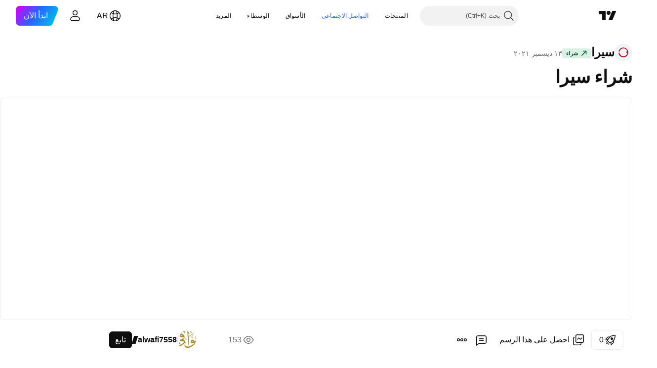

--- FILE ---
content_type: text/html; charset=utf-8
request_url: https://ar.tradingview.com/chart/1810/Uz3aehWG/
body_size: 146161
content:


<!DOCTYPE html>
<html lang="ar" dir="rtl" class="is-not-authenticated is-not-pro  theme-light"
 data-theme="light">
<head><meta charset="utf-8" />
<meta name="viewport" content="width=device-width, initial-scale=1.0, maximum-scale=1.0, minimum-scale=1.0, user-scalable=no">	<script nonce="1bf4h5e2LcGMyqSvJ7EB4g==">window.initData = {};</script><title>شراء سيرا لـ TADAWUL:1810 بواسطة alwafi7558 — TradingView</title>
<!-- { block promo_footer_css_bundle } -->
		<!-- { render_css_bundle('promo_footer') } -->
		<link crossorigin="anonymous" href="https://static.tradingview.com/static/bundles/15992.6ab8fddbbeec572ad16b.rtl.css" rel="stylesheet" type="text/css"/>
	<!-- { endblock promo_footer_css_bundle } -->

	<!-- { block personal_css_bundle } -->
		<!-- render_css_bundle('base') -->
		<link crossorigin="anonymous" href="https://static.tradingview.com/static/bundles/7204.bd4a617f902d8e4336d7.rtl.css" rel="stylesheet" type="text/css"/>
<link crossorigin="anonymous" href="https://static.tradingview.com/static/bundles/77196.1ee43ed7cda5d814dba7.rtl.css" rel="stylesheet" type="text/css"/>
<link crossorigin="anonymous" href="https://static.tradingview.com/static/bundles/12874.2243f526973e835a8777.rtl.css" rel="stylesheet" type="text/css"/>
<link crossorigin="anonymous" href="https://static.tradingview.com/static/bundles/20541.ffebbd5b14e162a70fac.rtl.css" rel="stylesheet" type="text/css"/>
<link crossorigin="anonymous" href="https://static.tradingview.com/static/bundles/22691.df517de208b59f042c3b.rtl.css" rel="stylesheet" type="text/css"/>
<link crossorigin="anonymous" href="https://static.tradingview.com/static/bundles/72834.146c7925be9f43c9c767.rtl.css" rel="stylesheet" type="text/css"/>
<link crossorigin="anonymous" href="https://static.tradingview.com/static/bundles/6656.0e277b504c24d73f6420.rtl.css" rel="stylesheet" type="text/css"/>
<link crossorigin="anonymous" href="https://static.tradingview.com/static/bundles/97406.a24aa84d5466dfc219e3.rtl.css" rel="stylesheet" type="text/css"/>
<link crossorigin="anonymous" href="https://static.tradingview.com/static/bundles/51307.bb4e309d13e8ea654e19.rtl.css" rel="stylesheet" type="text/css"/>
<link crossorigin="anonymous" href="https://static.tradingview.com/static/bundles/62560.c8a32e4a427c0c57131c.rtl.css" rel="stylesheet" type="text/css"/>
<link crossorigin="anonymous" href="https://static.tradingview.com/static/bundles/28415.e6caff1a47a6c8a0f783.rtl.css" rel="stylesheet" type="text/css"/>
<link crossorigin="anonymous" href="https://static.tradingview.com/static/bundles/78820.3dc3168a8005e8c156fe.rtl.css" rel="stylesheet" type="text/css"/>
<link crossorigin="anonymous" href="https://static.tradingview.com/static/bundles/4857.2a0b835c9459f5e8f334.rtl.css" rel="stylesheet" type="text/css"/>
<link crossorigin="anonymous" href="https://static.tradingview.com/static/bundles/30608.1b5e0eb056a8145e2004.rtl.css" rel="stylesheet" type="text/css"/>
<link crossorigin="anonymous" href="https://static.tradingview.com/static/bundles/60733.515b38c2fad56295e0d7.rtl.css" rel="stylesheet" type="text/css"/>
<link crossorigin="anonymous" href="https://static.tradingview.com/static/bundles/94584.053cede951b9d64dea44.rtl.css" rel="stylesheet" type="text/css"/>
<link crossorigin="anonymous" href="https://static.tradingview.com/static/bundles/52294.8c6373aa92664b86de9e.rtl.css" rel="stylesheet" type="text/css"/>
<link crossorigin="anonymous" href="https://static.tradingview.com/static/bundles/56167.a33c76f5549cc7102e61.rtl.css" rel="stylesheet" type="text/css"/>
<link crossorigin="anonymous" href="https://static.tradingview.com/static/bundles/72373.cdd20397318c8a54ee02.rtl.css" rel="stylesheet" type="text/css"/>
<link crossorigin="anonymous" href="https://static.tradingview.com/static/bundles/68820.b0c44555783cdd4786b8.rtl.css" rel="stylesheet" type="text/css"/>
<link crossorigin="anonymous" href="https://static.tradingview.com/static/bundles/39394.1f12e32e6d4c4b83fe10.rtl.css" rel="stylesheet" type="text/css"/>
<link crossorigin="anonymous" href="https://static.tradingview.com/static/bundles/28562.e29096bd778450adbd58.rtl.css" rel="stylesheet" type="text/css"/>
<link crossorigin="anonymous" href="https://static.tradingview.com/static/bundles/19934.288c07086ff109a1d327.rtl.css" rel="stylesheet" type="text/css"/>
<link crossorigin="anonymous" href="https://static.tradingview.com/static/bundles/5911.5f96f6b3c550d3f0da23.rtl.css" rel="stylesheet" type="text/css"/>
<link crossorigin="anonymous" href="https://static.tradingview.com/static/bundles/6133.2dae60a90526a493d165.rtl.css" rel="stylesheet" type="text/css"/>
<link crossorigin="anonymous" href="https://static.tradingview.com/static/bundles/30331.cec6b9b458e103483d37.rtl.css" rel="stylesheet" type="text/css"/>
<link crossorigin="anonymous" href="https://static.tradingview.com/static/bundles/45207.4c0489c8756499c78a5e.rtl.css" rel="stylesheet" type="text/css"/>
<link crossorigin="anonymous" href="https://static.tradingview.com/static/bundles/17644.53a8a16a13c65b9ef1b6.rtl.css" rel="stylesheet" type="text/css"/>
<link crossorigin="anonymous" href="https://static.tradingview.com/static/bundles/5347.66e97921f2de4965604d.rtl.css" rel="stylesheet" type="text/css"/>
<link crossorigin="anonymous" href="https://static.tradingview.com/static/bundles/90145.8b74b8d86218eec14871.rtl.css" rel="stylesheet" type="text/css"/>
<link crossorigin="anonymous" href="https://static.tradingview.com/static/bundles/59334.4a832facb7e57c5e13f3.rtl.css" rel="stylesheet" type="text/css"/>
<link crossorigin="anonymous" href="https://static.tradingview.com/static/bundles/91361.140a08c3b11237f684ec.rtl.css" rel="stylesheet" type="text/css"/>
<link crossorigin="anonymous" href="https://static.tradingview.com/static/bundles/3691.a607e1947cc1d6442aef.rtl.css" rel="stylesheet" type="text/css"/>
<link crossorigin="anonymous" href="https://static.tradingview.com/static/bundles/79248.b085e41549ac76222ff0.rtl.css" rel="stylesheet" type="text/css"/>
<link crossorigin="anonymous" href="https://static.tradingview.com/static/bundles/17675.7322b9d581c3bd767a8f.rtl.css" rel="stylesheet" type="text/css"/>
	<!-- { endblock personal_css_bundle } -->

	<!-- { block extra_styles } -->
	<link crossorigin="anonymous" href="https://static.tradingview.com/static/bundles/26184.a8e87c60a250a6212b03.rtl.css" rel="stylesheet" type="text/css"/>
<link crossorigin="anonymous" href="https://static.tradingview.com/static/bundles/62419.12891bfbb287744d3a89.rtl.css" rel="stylesheet" type="text/css"/>
<link crossorigin="anonymous" href="https://static.tradingview.com/static/bundles/32078.4dd8f716b361ea76fac9.rtl.css" rel="stylesheet" type="text/css"/>
<link crossorigin="anonymous" href="https://static.tradingview.com/static/bundles/50370.a1a91e4e3b8d4d56af6a.rtl.css" rel="stylesheet" type="text/css"/>
<link crossorigin="anonymous" href="https://static.tradingview.com/static/bundles/29903.89b41c884d5213432809.rtl.css" rel="stylesheet" type="text/css"/>
<link crossorigin="anonymous" href="https://static.tradingview.com/static/bundles/24840.08865a24cd22e705a127.rtl.css" rel="stylesheet" type="text/css"/>
<link crossorigin="anonymous" href="https://static.tradingview.com/static/bundles/61504.303d3d3a2eef8a440230.rtl.css" rel="stylesheet" type="text/css"/>
<link crossorigin="anonymous" href="https://static.tradingview.com/static/bundles/84592.9ad3142f13630874398c.rtl.css" rel="stylesheet" type="text/css"/>
<link crossorigin="anonymous" href="https://static.tradingview.com/static/bundles/68650.e664998b1025f8944a19.rtl.css" rel="stylesheet" type="text/css"/>
<link crossorigin="anonymous" href="https://static.tradingview.com/static/bundles/58572.dad95b9e4df028f98405.rtl.css" rel="stylesheet" type="text/css"/>
<link crossorigin="anonymous" href="https://static.tradingview.com/static/bundles/86459.a94905aa773ec52c64fa.rtl.css" rel="stylesheet" type="text/css"/>
<link crossorigin="anonymous" href="https://static.tradingview.com/static/bundles/87828.b5acda22a891bd0b8b78.rtl.css" rel="stylesheet" type="text/css"/>
<link crossorigin="anonymous" href="https://static.tradingview.com/static/bundles/81350.86c68c4067216e42a0f1.rtl.css" rel="stylesheet" type="text/css"/>
<link crossorigin="anonymous" href="https://static.tradingview.com/static/bundles/27877.826c38517eae6571304f.rtl.css" rel="stylesheet" type="text/css"/>
<link crossorigin="anonymous" href="https://static.tradingview.com/static/bundles/84509.b78aa0f889805782a114.rtl.css" rel="stylesheet" type="text/css"/>
<link crossorigin="anonymous" href="https://static.tradingview.com/static/bundles/62156.ce7b2959f31f83034b45.rtl.css" rel="stylesheet" type="text/css"/>
<link crossorigin="anonymous" href="https://static.tradingview.com/static/bundles/56254.a23f3ec5b836024b605b.rtl.css" rel="stylesheet" type="text/css"/>
<link crossorigin="anonymous" href="https://static.tradingview.com/static/bundles/88936.d49d6f461c53e70b38bc.rtl.css" rel="stylesheet" type="text/css"/>
<link crossorigin="anonymous" href="https://static.tradingview.com/static/bundles/54123.b37eaf239cea1a4a4b98.rtl.css" rel="stylesheet" type="text/css"/>
<link crossorigin="anonymous" href="https://static.tradingview.com/static/bundles/14544.83eca2c4704f4649b7a3.rtl.css" rel="stylesheet" type="text/css"/>
<link crossorigin="anonymous" href="https://static.tradingview.com/static/bundles/31069.c75dd2e4bc4003a8d3c6.rtl.css" rel="stylesheet" type="text/css"/>
<link crossorigin="anonymous" href="https://static.tradingview.com/static/bundles/67877.2fb5f6f3eb739c16078d.rtl.css" rel="stylesheet" type="text/css"/>
<link crossorigin="anonymous" href="https://static.tradingview.com/static/bundles/50553.3ab347d4bc9cadf8d238.rtl.css" rel="stylesheet" type="text/css"/>
<link crossorigin="anonymous" href="https://static.tradingview.com/static/bundles/18013.0655ac40c6882bf9e438.rtl.css" rel="stylesheet" type="text/css"/>
<link crossorigin="anonymous" href="https://static.tradingview.com/static/bundles/75070.42c5ad63db6e22dd1780.rtl.css" rel="stylesheet" type="text/css"/>
<link crossorigin="anonymous" href="https://static.tradingview.com/static/bundles/85379.e2d0f6189d763981c46b.rtl.css" rel="stylesheet" type="text/css"/>
<link crossorigin="anonymous" href="https://static.tradingview.com/static/bundles/11285.2ad4e54f72ca1dbe5a12.rtl.css" rel="stylesheet" type="text/css"/>
<link crossorigin="anonymous" href="https://static.tradingview.com/static/bundles/3406.24a50d99637b4e3bf9e7.rtl.css" rel="stylesheet" type="text/css"/>
<link crossorigin="anonymous" href="https://static.tradingview.com/static/bundles/62882.bb7416e25ce047652be6.rtl.css" rel="stylesheet" type="text/css"/>
<link crossorigin="anonymous" href="https://static.tradingview.com/static/bundles/14142.fa043cf9d22075746ca7.rtl.css" rel="stylesheet" type="text/css"/>
<link crossorigin="anonymous" href="https://static.tradingview.com/static/bundles/70835.249d27fbf7cfdf5dfd83.rtl.css" rel="stylesheet" type="text/css"/>
<link crossorigin="anonymous" href="https://static.tradingview.com/static/bundles/92124.5845fa80448b407d32ec.rtl.css" rel="stylesheet" type="text/css"/>
<link crossorigin="anonymous" href="https://static.tradingview.com/static/bundles/98703.a2b02fc165a1c32d442e.rtl.css" rel="stylesheet" type="text/css"/>
<link crossorigin="anonymous" href="https://static.tradingview.com/static/bundles/65644.82e6d18dc48a569d26eb.rtl.css" rel="stylesheet" type="text/css"/>
<link crossorigin="anonymous" href="https://static.tradingview.com/static/bundles/5605.7992e8c447118cda6e67.rtl.css" rel="stylesheet" type="text/css"/>
<link crossorigin="anonymous" href="https://static.tradingview.com/static/bundles/57014.5d64ece78149214e8812.rtl.css" rel="stylesheet" type="text/css"/>
<link crossorigin="anonymous" href="https://static.tradingview.com/static/bundles/96133.507ceb094fe735b3e439.rtl.css" rel="stylesheet" type="text/css"/>
<link crossorigin="anonymous" href="https://static.tradingview.com/static/bundles/85992.24dc3e7280c9494642a6.rtl.css" rel="stylesheet" type="text/css"/>
<link crossorigin="anonymous" href="https://static.tradingview.com/static/bundles/52665.005deab1142faaf7462d.rtl.css" rel="stylesheet" type="text/css"/>
<link crossorigin="anonymous" href="https://static.tradingview.com/static/bundles/96614.aa36a3e7cbd35864ab1c.rtl.css" rel="stylesheet" type="text/css"/>
<link crossorigin="anonymous" href="https://static.tradingview.com/static/bundles/78698.9e07627cdc60a2c13dc3.rtl.css" rel="stylesheet" type="text/css"/>
<link crossorigin="anonymous" href="https://static.tradingview.com/static/bundles/96946.664cb7df376aef027378.rtl.css" rel="stylesheet" type="text/css"/>
<link crossorigin="anonymous" href="https://static.tradingview.com/static/bundles/94425.e8a11b1164ed8f31863d.rtl.css" rel="stylesheet" type="text/css"/>
<link crossorigin="anonymous" href="https://static.tradingview.com/static/bundles/30931.b2e7517523adce965dba.rtl.css" rel="stylesheet" type="text/css"/>
<link crossorigin="anonymous" href="https://static.tradingview.com/static/bundles/13619.8ac06c6d6672271c5f68.rtl.css" rel="stylesheet" type="text/css"/>
<link crossorigin="anonymous" href="https://static.tradingview.com/static/bundles/12748.199034cf25af72be11eb.rtl.css" rel="stylesheet" type="text/css"/>
<link crossorigin="anonymous" href="https://static.tradingview.com/static/bundles/66857.843c3e887cfdf130d542.rtl.css" rel="stylesheet" type="text/css"/>
<link crossorigin="anonymous" href="https://static.tradingview.com/static/bundles/18350.e409f558fe163ea9a3de.rtl.css" rel="stylesheet" type="text/css"/>
<link crossorigin="anonymous" href="https://static.tradingview.com/static/bundles/92112.db4c9d5652778b489aaa.rtl.css" rel="stylesheet" type="text/css"/>
<link crossorigin="anonymous" href="https://static.tradingview.com/static/bundles/68448.f611cd4d950c54a2caec.rtl.css" rel="stylesheet" type="text/css"/>
<link crossorigin="anonymous" href="https://static.tradingview.com/static/bundles/24309.848f88391da875ceb2a3.rtl.css" rel="stylesheet" type="text/css"/>
<link crossorigin="anonymous" href="https://static.tradingview.com/static/bundles/32388.e2ac42d074266d6f4cc4.rtl.css" rel="stylesheet" type="text/css"/>
<link crossorigin="anonymous" href="https://static.tradingview.com/static/bundles/2298.e4906aeeda8c192efa8f.rtl.css" rel="stylesheet" type="text/css"/>
<link crossorigin="anonymous" href="https://static.tradingview.com/static/bundles/6811.4ca141638fbeaa002769.rtl.css" rel="stylesheet" type="text/css"/>
<link crossorigin="anonymous" href="https://static.tradingview.com/static/bundles/34022.f218afa7d02ef496982b.rtl.css" rel="stylesheet" type="text/css"/>
<link crossorigin="anonymous" href="https://static.tradingview.com/static/bundles/9313.ef5d27e92eb3d48dab23.rtl.css" rel="stylesheet" type="text/css"/>
<link crossorigin="anonymous" href="https://static.tradingview.com/static/bundles/87844.a89d3d49f869720ebbba.rtl.css" rel="stylesheet" type="text/css"/>
<link crossorigin="anonymous" href="https://static.tradingview.com/static/bundles/79780.84d89360ede6a350ded3.rtl.css" rel="stylesheet" type="text/css"/>
<link crossorigin="anonymous" href="https://static.tradingview.com/static/bundles/50694.e8c29c22063c80408cca.rtl.css" rel="stylesheet" type="text/css"/>
<link crossorigin="anonymous" href="https://static.tradingview.com/static/bundles/22969.c32eeb1152afcd97b12e.rtl.css" rel="stylesheet" type="text/css"/>
<link crossorigin="anonymous" href="https://static.tradingview.com/static/bundles/83580.fdc9454547343089f3c6.rtl.css" rel="stylesheet" type="text/css"/>
<link crossorigin="anonymous" href="https://static.tradingview.com/static/bundles/20789.ab5c2b3cb921527e4170.rtl.css" rel="stylesheet" type="text/css"/>
<link crossorigin="anonymous" href="https://static.tradingview.com/static/bundles/29592.6154c4943032cbc1f19b.rtl.css" rel="stylesheet" type="text/css"/>
<link crossorigin="anonymous" href="https://static.tradingview.com/static/bundles/31916.57160ac113283e720311.rtl.css" rel="stylesheet" type="text/css"/>
<link crossorigin="anonymous" href="https://static.tradingview.com/static/bundles/55174.dc96c4d047ce06b033ba.rtl.css" rel="stylesheet" type="text/css"/>
<link crossorigin="anonymous" href="https://static.tradingview.com/static/bundles/5969.21c839e51d9fe09bc1ad.rtl.css" rel="stylesheet" type="text/css"/>
<link crossorigin="anonymous" href="https://static.tradingview.com/static/bundles/83332.323d337a96ea2d0d1f5b.rtl.css" rel="stylesheet" type="text/css"/>
<link crossorigin="anonymous" href="https://static.tradingview.com/static/bundles/26149.58e3d28c4207f0232d45.rtl.css" rel="stylesheet" type="text/css"/>
<link crossorigin="anonymous" href="https://static.tradingview.com/static/bundles/5769.b3335017ad0d222109e8.rtl.css" rel="stylesheet" type="text/css"/>
<link crossorigin="anonymous" href="https://static.tradingview.com/static/bundles/49022.455c0a58d3762d16e782.rtl.css" rel="stylesheet" type="text/css"/>
<link crossorigin="anonymous" href="https://static.tradingview.com/static/bundles/38582.2b62a108282b3e90d95c.rtl.css" rel="stylesheet" type="text/css"/>
<link crossorigin="anonymous" href="https://static.tradingview.com/static/bundles/15001.aa02a2d96f821d501dba.rtl.css" rel="stylesheet" type="text/css"/>
<link crossorigin="anonymous" href="https://static.tradingview.com/static/bundles/75432.cee64bd18eb72dd37b3d.rtl.css" rel="stylesheet" type="text/css"/>
<link crossorigin="anonymous" href="https://static.tradingview.com/static/bundles/43165.f500e435f461fabe05f6.rtl.css" rel="stylesheet" type="text/css"/>
<link crossorigin="anonymous" href="https://static.tradingview.com/static/bundles/70571.51824f94f04f357f27ed.rtl.css" rel="stylesheet" type="text/css"/>
<link crossorigin="anonymous" href="https://static.tradingview.com/static/bundles/6695.1ea7d74fa789f5e3b9c4.rtl.css" rel="stylesheet" type="text/css"/>
<link crossorigin="anonymous" href="https://static.tradingview.com/static/bundles/42734.28212819357e05bc15ab.rtl.css" rel="stylesheet" type="text/css"/>
<link crossorigin="anonymous" href="https://static.tradingview.com/static/bundles/97915.5b2ef44e883aedf9ee07.rtl.css" rel="stylesheet" type="text/css"/>
<link crossorigin="anonymous" href="https://static.tradingview.com/static/bundles/35229.f7d16c2e8bbca89e1d2b.rtl.css" rel="stylesheet" type="text/css"/>
<link crossorigin="anonymous" href="https://static.tradingview.com/static/bundles/49468.bd38a05bcbe9f63005d5.rtl.css" rel="stylesheet" type="text/css"/>
<link crossorigin="anonymous" href="https://static.tradingview.com/static/bundles/16543.7bcb96fa677df6654c99.rtl.css" rel="stylesheet" type="text/css"/>
<link crossorigin="anonymous" href="https://static.tradingview.com/static/bundles/78076.434b6268f44aba75e190.rtl.css" rel="stylesheet" type="text/css"/>
<link crossorigin="anonymous" href="https://static.tradingview.com/static/bundles/68844.52241fb1c81e27787e36.rtl.css" rel="stylesheet" type="text/css"/>
<link crossorigin="anonymous" href="https://static.tradingview.com/static/bundles/78806.af4707505f695c7b7e7e.rtl.css" rel="stylesheet" type="text/css"/>
<link crossorigin="anonymous" href="https://static.tradingview.com/static/bundles/67957.26bd3f4dca9113e5bd92.rtl.css" rel="stylesheet" type="text/css"/>
<link crossorigin="anonymous" href="https://static.tradingview.com/static/bundles/95626.0b382ed55589e98e3418.rtl.css" rel="preload" as="style"/>
<link crossorigin="anonymous" href="https://static.tradingview.com/static/bundles/4876.8876d8fb744d67484f1f.rtl.css" rel="preload" as="style"/>
<link crossorigin="anonymous" href="https://static.tradingview.com/static/bundles/79185.94b15842cd307f061854.rtl.css" rel="preload" as="style"/>
<link crossorigin="anonymous" href="https://static.tradingview.com/static/bundles/49822.f499cfafbc0a791ec49e.rtl.css" rel="preload" as="style"/>
	<!-- { endblock extra_styles } --><script nonce="1bf4h5e2LcGMyqSvJ7EB4g==">
	window.locale = 'ar_AE';
	window.language = 'ar';
</script>
	<!-- { block promo_footer_js_bundle } -->
		<!-- { render_js_bundle('promo_footer') } -->
		<link crossorigin="anonymous" href="https://static.tradingview.com/static/bundles/ar.63639.1944621f814981fac967.js" rel="preload" as="script"/>
<link crossorigin="anonymous" href="https://static.tradingview.com/static/bundles/25096.92bda83ae2bfdec74d91.js" rel="preload" as="script"/>
<link crossorigin="anonymous" href="https://static.tradingview.com/static/bundles/promo_footer.954e6f05cc562c25e58d.js" rel="preload" as="script"/><script crossorigin="anonymous" src="https://static.tradingview.com/static/bundles/ar.63639.1944621f814981fac967.js" defer></script>
<script crossorigin="anonymous" src="https://static.tradingview.com/static/bundles/25096.92bda83ae2bfdec74d91.js" defer></script>
<script crossorigin="anonymous" src="https://static.tradingview.com/static/bundles/promo_footer.954e6f05cc562c25e58d.js" defer></script>
	<!-- { endblock promo_footer_js_bundle } -->

	<!-- { block personal_js_bundle } -->
		<!-- render_js_bundle('base') -->
		<link crossorigin="anonymous" href="https://static.tradingview.com/static/bundles/runtime.1639f0a1652a120749c9.js" rel="preload" as="script"/>
<link crossorigin="anonymous" href="https://static.tradingview.com/static/bundles/ar.11389.2b9c5a4a377923252369.js" rel="preload" as="script"/>
<link crossorigin="anonymous" href="https://static.tradingview.com/static/bundles/32227.d826c45d2d27f2ff4314.js" rel="preload" as="script"/>
<link crossorigin="anonymous" href="https://static.tradingview.com/static/bundles/77507.fb006c0c7a02051cf5cd.js" rel="preload" as="script"/>
<link crossorigin="anonymous" href="https://static.tradingview.com/static/bundles/22665.478e72b4af5ae0c375ec.js" rel="preload" as="script"/>
<link crossorigin="anonymous" href="https://static.tradingview.com/static/bundles/12886.7be7542f140baf734d79.js" rel="preload" as="script"/>
<link crossorigin="anonymous" href="https://static.tradingview.com/static/bundles/22023.035d84389dc598280aca.js" rel="preload" as="script"/>
<link crossorigin="anonymous" href="https://static.tradingview.com/static/bundles/2373.7f1c5f402e07b6f9d0b4.js" rel="preload" as="script"/>
<link crossorigin="anonymous" href="https://static.tradingview.com/static/bundles/62134.57ec9cb3f1548c6e710a.js" rel="preload" as="script"/>
<link crossorigin="anonymous" href="https://static.tradingview.com/static/bundles/1620.cf91b3df49fde2229d37.js" rel="preload" as="script"/>
<link crossorigin="anonymous" href="https://static.tradingview.com/static/bundles/68134.53b8dc667ab093512b37.js" rel="preload" as="script"/>
<link crossorigin="anonymous" href="https://static.tradingview.com/static/bundles/93243.9f32faddc6003d3f9057.js" rel="preload" as="script"/>
<link crossorigin="anonymous" href="https://static.tradingview.com/static/bundles/13071.91e2fa9b6767c20351c0.js" rel="preload" as="script"/>
<link crossorigin="anonymous" href="https://static.tradingview.com/static/bundles/32378.b87f7c1aed020f9c3427.js" rel="preload" as="script"/>
<link crossorigin="anonymous" href="https://static.tradingview.com/static/bundles/29138.383caf3c5b6f45e5df5b.js" rel="preload" as="script"/>
<link crossorigin="anonymous" href="https://static.tradingview.com/static/bundles/23298.0b1a2a8df7ae6c4f9aff.js" rel="preload" as="script"/>
<link crossorigin="anonymous" href="https://static.tradingview.com/static/bundles/91834.5fd292a5c7fa61cec1af.js" rel="preload" as="script"/>
<link crossorigin="anonymous" href="https://static.tradingview.com/static/bundles/81015.bf8d8baf1e9bdee91b08.js" rel="preload" as="script"/>
<link crossorigin="anonymous" href="https://static.tradingview.com/static/bundles/70241.37c6eebd1c31e49a42e0.js" rel="preload" as="script"/>
<link crossorigin="anonymous" href="https://static.tradingview.com/static/bundles/base.26f59c46d5e73f5d923e.js" rel="preload" as="script"/><script crossorigin="anonymous" src="https://static.tradingview.com/static/bundles/runtime.1639f0a1652a120749c9.js" defer></script>
<script crossorigin="anonymous" src="https://static.tradingview.com/static/bundles/ar.11389.2b9c5a4a377923252369.js" defer></script>
<script crossorigin="anonymous" src="https://static.tradingview.com/static/bundles/32227.d826c45d2d27f2ff4314.js" defer></script>
<script crossorigin="anonymous" src="https://static.tradingview.com/static/bundles/77507.fb006c0c7a02051cf5cd.js" defer></script>
<script crossorigin="anonymous" src="https://static.tradingview.com/static/bundles/22665.478e72b4af5ae0c375ec.js" defer></script>
<script crossorigin="anonymous" src="https://static.tradingview.com/static/bundles/12886.7be7542f140baf734d79.js" defer></script>
<script crossorigin="anonymous" src="https://static.tradingview.com/static/bundles/22023.035d84389dc598280aca.js" defer></script>
<script crossorigin="anonymous" src="https://static.tradingview.com/static/bundles/2373.7f1c5f402e07b6f9d0b4.js" defer></script>
<script crossorigin="anonymous" src="https://static.tradingview.com/static/bundles/62134.57ec9cb3f1548c6e710a.js" defer></script>
<script crossorigin="anonymous" src="https://static.tradingview.com/static/bundles/1620.cf91b3df49fde2229d37.js" defer></script>
<script crossorigin="anonymous" src="https://static.tradingview.com/static/bundles/68134.53b8dc667ab093512b37.js" defer></script>
<script crossorigin="anonymous" src="https://static.tradingview.com/static/bundles/93243.9f32faddc6003d3f9057.js" defer></script>
<script crossorigin="anonymous" src="https://static.tradingview.com/static/bundles/13071.91e2fa9b6767c20351c0.js" defer></script>
<script crossorigin="anonymous" src="https://static.tradingview.com/static/bundles/32378.b87f7c1aed020f9c3427.js" defer></script>
<script crossorigin="anonymous" src="https://static.tradingview.com/static/bundles/29138.383caf3c5b6f45e5df5b.js" defer></script>
<script crossorigin="anonymous" src="https://static.tradingview.com/static/bundles/23298.0b1a2a8df7ae6c4f9aff.js" defer></script>
<script crossorigin="anonymous" src="https://static.tradingview.com/static/bundles/91834.5fd292a5c7fa61cec1af.js" defer></script>
<script crossorigin="anonymous" src="https://static.tradingview.com/static/bundles/81015.bf8d8baf1e9bdee91b08.js" defer></script>
<script crossorigin="anonymous" src="https://static.tradingview.com/static/bundles/70241.37c6eebd1c31e49a42e0.js" defer></script>
<script crossorigin="anonymous" src="https://static.tradingview.com/static/bundles/base.26f59c46d5e73f5d923e.js" defer></script>
	<!-- { endblock personal_js_bundle } -->

	<!-- { block additional_js_bundle } -->
	<!-- { endblock additional_js_bundle } -->	<script nonce="1bf4h5e2LcGMyqSvJ7EB4g==">
		window.initData = window.initData || {};
		window.initData.theme = "light";
			(()=>{"use strict";const t=/(?:^|;)\s*theme=(dark|light)(?:;|$)|$/.exec(document.cookie)[1];t&&(document.documentElement.classList.toggle("theme-dark","dark"===t),document.documentElement.classList.toggle("theme-light","light"===t),document.documentElement.dataset.theme=t,window.initData=window.initData||{},window.initData.theme=t)})();
	</script>
	<script nonce="1bf4h5e2LcGMyqSvJ7EB4g==">
		(()=>{"use strict";"undefined"!=typeof window&&"undefined"!=typeof navigator&&/mac/i.test(navigator.platform)&&document.documentElement.classList.add("mac_os_system")})();
	</script>

	<script nonce="1bf4h5e2LcGMyqSvJ7EB4g==">var environment = "battle";
		window.WS_HOST_PING_REQUIRED = true;
		window.BUILD_TIME = "2026-01-16T11:35:19";
		window.WEBSOCKET_HOST = "data.tradingview.com";
		window.WEBSOCKET_PRO_HOST = "prodata.tradingview.com";
		window.WEBSOCKET_HOST_FOR_DEEP_BACKTESTING = "history-data.tradingview.com";
		window.WIDGET_HOST = "https://www.tradingview-widget.com";
		window.TradingView = window.TradingView || {};
	</script>

	<link rel="conversions-config" href="https://s3.tradingview.com/conversions_ar.json">
	<link rel="metrics-config" href="https://scanner-backend.tradingview.com/enum/ordered?id=metrics_full_name,metrics&lang=ar&label-product=ytm-metrics-plan.json" crossorigin>

	<script nonce="1bf4h5e2LcGMyqSvJ7EB4g==">
		(()=>{"use strict";function e(e,t=!1){const{searchParams:n}=new URL(String(location));let s="true"===n.get("mobileapp_new"),o="true"===n.get("mobileapp");if(!t){const e=function(e){const t=e+"=",n=document.cookie.split(";");for(let e=0;e<n.length;e++){let s=n[e];for(;" "===s.charAt(0);)s=s.substring(1,s.length);if(0===s.indexOf(t))return s.substring(t.length,s.length)}return null}("tv_app")||"";s||=["android","android_nps"].includes(e),o||="ios"===e}return!("new"!==e&&"any"!==e||!s)||!("new"===e||!o)}const t="undefined"!=typeof window&&"undefined"!=typeof navigator,n=t&&"ontouchstart"in window,s=(t&&n&&window,t&&(n||navigator.maxTouchPoints),t&&window.chrome&&window.chrome.runtime,t&&window.navigator.userAgent.toLowerCase().indexOf("firefox"),t&&/\sEdge\/\d\d\b/.test(navigator.userAgent),t&&Boolean(navigator.vendor)&&navigator.vendor.indexOf("Apple")>-1&&-1===navigator.userAgent.indexOf("CriOS")&&navigator.userAgent.indexOf("FxiOS"),t&&/mac/i.test(navigator.platform),t&&/Win32|Win64/i.test(navigator.platform),t&&/Linux/i.test(navigator.platform),t&&/Android/i.test(navigator.userAgent)),o=t&&/BlackBerry/i.test(navigator.userAgent),i=t&&/iPhone|iPad|iPod/.test(navigator.platform),c=t&&/Opera Mini/i.test(navigator.userAgent),r=t&&("MacIntel"===navigator.platform&&navigator.maxTouchPoints>1||/iPad/.test(navigator.platform)),a=s||o||i||c,h=window.TradingView=window.TradingView||{};const _={Android:()=>s,BlackBerry:()=>o,iOS:()=>i,Opera:()=>c,isIPad:()=>r,any:()=>a};h.isMobile=_;const l=new Map;function d(){const e=window.location.pathname,t=window.location.host,n=`${t}${e}`;return l.has(n)||l.set(n,function(e,t){const n=["^widget-docs"];for(const e of n)if(new RegExp(e).test(t))return!0;const s=["^widgetembed/?$","^cmewidgetembed/?$","^([0-9a-zA-Z-]+)/widgetembed/?$","^([0-9a-zA-Z-]+)/widgetstatic/?$","^([0-9a-zA-Z-]+)?/?mediumwidgetembed/?$","^twitter-chart/?$","^telegram/chart/?$","^embed/([0-9a-zA-Z]{8})/?$","^widgetpopup/?$","^extension/?$","^idea-popup/?$","^hotlistswidgetembed/?$","^([0-9a-zA-Z-]+)/hotlistswidgetembed/?$","^marketoverviewwidgetembed/?$","^([0-9a-zA-Z-]+)/marketoverviewwidgetembed/?$","^eventswidgetembed/?$","^tickerswidgetembed/?$","^forexcrossrateswidgetembed/?$","^forexheatmapwidgetembed/?$","^marketquoteswidgetembed/?$","^screenerwidget/?$","^cryptomktscreenerwidget/?$","^([0-9a-zA-Z-]+)/cryptomktscreenerwidget/?$","^([0-9a-zA-Z-]+)/marketquoteswidgetembed/?$","^technical-analysis-widget-embed/$","^singlequotewidgetembed/?$","^([0-9a-zA-Z-]+)/singlequotewidgetembed/?$","^embed-widget/([0-9a-zA-Z-]+)/(([0-9a-zA-Z-]+)/)?$","^widget-docs/([0-9a-zA-Z-]+)/([0-9a-zA-Z-/]+)?$"],o=e.replace(/^\//,"");let i;for(let e=s.length-1;e>=0;e--)if(i=new RegExp(s[e]),i.test(o))return!0;return!1}(e,t)),l.get(n)??!1}h.onWidget=d;const g=()=>{},u="~m~";class m{constructor(e,t={}){this.sessionid=null,this.connected=!1,this._timeout=null,this._base=e,this._options={timeout:t.timeout||2e4,connectionType:t.connectionType}}connect(){this._socket=new WebSocket(this._prepareUrl()),this._socket.onmessage=e=>{
if("string"!=typeof e.data)throw new TypeError(`The WebSocket message should be a string. Recieved ${Object.prototype.toString.call(e.data)}`);this._onData(e.data)},this._socket.onclose=this._onClose.bind(this),this._socket.onerror=this._onError.bind(this)}send(e){this._socket&&this._socket.send(this._encode(e))}disconnect(){this._clearIdleTimeout(),this._socket&&(this._socket.onmessage=g,this._socket.onclose=g,this._socket.onerror=g,this._socket.close())}_clearIdleTimeout(){null!==this._timeout&&(clearTimeout(this._timeout),this._timeout=null)}_encode(e){let t,n="";const s=Array.isArray(e)?e:[e],o=s.length;for(let e=0;e<o;e++)t=null===s[e]||void 0===s[e]?"":m._stringify(s[e]),n+=u+t.length+u+t;return n}_decode(e){const t=[];let n,s;do{if(e.substring(0,3)!==u)return t;n="",s="";const o=(e=e.substring(3)).length;for(let t=0;t<o;t++){if(s=Number(e.substring(t,t+1)),Number(e.substring(t,t+1))!==s){e=e.substring(n.length+3),n=Number(n);break}n+=s}t.push(e.substring(0,n)),e=e.substring(n)}while(""!==e);return t}_onData(e){this._setTimeout();const t=this._decode(e),n=t.length;for(let e=0;e<n;e++)this._onMessage(t[e])}_setTimeout(){this._clearIdleTimeout(),this._timeout=setTimeout(this._onTimeout.bind(this),this._options.timeout)}_onTimeout(){this.disconnect(),this._onDisconnect({code:4e3,reason:"socket.io timeout",wasClean:!1})}_onMessage(e){this.sessionid?this._checkIfHeartbeat(e)?this._onHeartbeat(e.slice(3)):this._checkIfJson(e)?this._base.onMessage(JSON.parse(e.slice(3))):this._base.onMessage(e):(this.sessionid=e,this._onConnect())}_checkIfHeartbeat(e){return this._checkMessageType(e,"h")}_checkIfJson(e){return this._checkMessageType(e,"j")}_checkMessageType(e,t){return e.substring(0,3)==="~"+t+"~"}_onHeartbeat(e){this.send("~h~"+e)}_onConnect(){this.connected=!0,this._base.onConnect()}_onDisconnect(e){this._clear(),this._base.onDisconnect(e),this.sessionid=null}_clear(){this.connected=!1}_prepareUrl(){const t=w(this._base.host);if(t.pathname+="socket.io/websocket",t.protocol="wss:",t.searchParams.append("from",window.location.pathname.slice(1,50)),t.searchParams.append("date",window.BUILD_TIME||""),e("any")&&t.searchParams.append("client","mobile"),this._options.connectionType&&t.searchParams.append("type",this._options.connectionType),window.WEBSOCKET_PARAMS_ANALYTICS){const{ws_page_uri:e,ws_ancestor_origin:n}=window.WEBSOCKET_PARAMS_ANALYTICS;e&&t.searchParams.append("page-uri",e),n&&t.searchParams.append("ancestor-origin",n)}const n=window.location.search.includes("widget_token")||window.location.hash.includes("widget_token");return d()||n||t.searchParams.append("auth","sessionid"),t.href}_onClose(e){this._clearIdleTimeout(),this._onDisconnect(e)}_onError(e){this._clearIdleTimeout(),this._clear(),this._base.emit("error",[e]),this.sessionid=null}static _stringify(e){return"[object Object]"===Object.prototype.toString.call(e)?"~j~"+JSON.stringify(e):String(e)}}class p{constructor(e,t){this.host=e,this._connecting=!1,this._events={},this.transport=this._getTransport(t)}isConnected(){
return!!this.transport&&this.transport.connected}isConnecting(){return this._connecting}connect(){this.isConnected()||(this._connecting&&this.disconnect(),this._connecting=!0,this.transport.connect())}send(e){this.transport&&this.transport.connected&&this.transport.send(e)}disconnect(){this.transport&&this.transport.disconnect()}on(e,t){e in this._events||(this._events[e]=[]),this._events[e].push(t)}offAll(){this._events={}}onMessage(e){this.emit("message",[e])}emit(e,t=[]){if(e in this._events){const n=this._events[e].concat(),s=n.length;for(let e=0;e<s;e++)n[e].apply(this,t)}}onConnect(){this.clear(),this.emit("connect")}onDisconnect(e){this.emit("disconnect",[e])}clear(){this._connecting=!1}_getTransport(e){return new m(this,e)}}function w(e){const t=-1!==e.indexOf("/")?new URL(e):new URL("wss://"+e);if("wss:"!==t.protocol&&"https:"!==t.protocol)throw new Error("Invalid websocket base "+e);return t.pathname.endsWith("/")||(t.pathname+="/"),t.search="",t.username="",t.password="",t}const k="undefined"!=typeof window&&Number(window.TELEMETRY_WS_ERROR_LOGS_THRESHOLD)||0;class f{constructor(e,t={}){this._queueStack=[],this._logsQueue=[],this._telemetryObjectsQueue=[],this._reconnectCount=0,this._redirectCount=0,this._errorsCount=0,this._errorsInfoSent=!1,this._connectionStart=null,this._connectionEstablished=null,this._reconnectTimeout=null,this._onlineCancellationToken=null,this._isConnectionForbidden=!1,this._initialHost=t.initialHost||null,this._suggestedHost=e,this._proHost=t.proHost,this._reconnectHost=t.reconnectHost,this._noReconnectAfterTimeout=!0===t.noReconnectAfterTimeout,this._dataRequestTimeout=t.dataRequestTimeout,this._connectionType=t.connectionType,this._doConnect(),t.pingRequired&&-1===window.location.search.indexOf("noping")&&this._startPing()}connect(){this._tryConnect()}resetCounters(){this._reconnectCount=0,this._redirectCount=0}setLogger(e,t){this._logger=e,this._getLogHistory=t,this._flushLogs()}setTelemetry(e){this._telemetry=e,this._telemetry.reportSent.subscribe(this,this._onTelemetrySent),this._flushTelemetry()}onReconnect(e){this._onReconnect=e}isConnected(){return!!this._socket&&this._socket.isConnected()}isConnecting(){return!!this._socket&&this._socket.isConnecting()}on(e,t){return!!this._socket&&("connect"===e&&this._socket.isConnected()?t():"disconnect"===e?this._disconnectCallbacks.push(t):this._socket.on(e,t),!0)}getSessionId(){return this._socket&&this._socket.transport?this._socket.transport.sessionid:null}send(e){return this.isConnected()?(this._socket.send(e),!0):(this._queueMessage(e),!1)}getConnectionEstablished(){return this._connectionEstablished}getHost(){const e=this._tryGetProHost();return null!==e?e:this._reconnectHost&&this._reconnectCount>3?this._reconnectHost:this._suggestedHost}getReconnectCount(){return this._reconnectCount}getRedirectCount(){return this._redirectCount}getConnectionStart(){return this._connectionStart}disconnect(){this._clearReconnectTimeout(),(this.isConnected()||this.isConnecting())&&(this._propagateDisconnect(),this._disconnectCallbacks=[],
this._closeSocket())}forbidConnection(){this._isConnectionForbidden=!0,this.disconnect()}allowConnection(){this._isConnectionForbidden=!1,this.connect()}isMaxRedirects(){return this._redirectCount>=20}isMaxReconnects(){return this._reconnectCount>=20}getPingInfo(){return this._pingInfo||null}_tryGetProHost(){return window.TradingView&&window.TradingView.onChartPage&&"battle"===window.environment&&!this._redirectCount&&-1===window.location.href.indexOf("ws_host")?this._initialHost?this._initialHost:void 0!==window.user&&window.user.pro_plan?this._proHost||this._suggestedHost:null:null}_queueMessage(e){0===this._queueStack.length&&this._logMessage(0,"Socket is not connected. Queued a message"),this._queueStack.push(e)}_processMessageQueue(){0!==this._queueStack.length&&(this._logMessage(0,"Processing queued messages"),this._queueStack.forEach(this.send.bind(this)),this._logMessage(0,"Processed "+this._queueStack.length+" messages"),this._queueStack=[])}_onDisconnect(e){this._noReconnectAfterTimeout||null!==this._reconnectTimeout||(this._reconnectTimeout=setTimeout(this._tryReconnect.bind(this),5e3)),this._clearOnlineCancellationToken();let t="disconnect session:"+this.getSessionId();e&&(t+=", code:"+e.code+", reason:"+e.reason,1005===e.code&&this._sendTelemetry("websocket_code_1005")),this._logMessage(0,t),this._propagateDisconnect(e),this._closeSocket(),this._queueStack=[]}_closeSocket(){null!==this._socket&&(this._socket.offAll(),this._socket.disconnect(),this._socket=null)}_logMessage(e,t){const n={method:e,message:t};this._logger?this._flushLogMessage(n):(n.message=`[${(new Date).toISOString()}] ${n.message}`,this._logsQueue.push(n))}_flushLogMessage(e){switch(e.method){case 2:this._logger.logDebug(e.message);break;case 3:this._logger.logError(e.message);break;case 0:this._logger.logInfo(e.message);break;case 1:this._logger.logNormal(e.message)}}_flushLogs(){this._flushLogMessage({method:1,message:"messages from queue. Start."}),this._logsQueue.forEach((e=>{this._flushLogMessage(e)})),this._flushLogMessage({method:1,message:"messages from queue. End."}),this._logsQueue=[]}_sendTelemetry(e,t){const n={event:e,params:t};this._telemetry?this._flushTelemetryObject(n):this._telemetryObjectsQueue.push(n)}_flushTelemetryObject(e){this._telemetry.sendChartReport(e.event,e.params,!1)}_flushTelemetry(){this._telemetryObjectsQueue.forEach((e=>{this._flushTelemetryObject(e)})),this._telemetryObjectsQueue=[]}_doConnect(){this._socket&&(this._socket.isConnected()||this._socket.isConnecting())||(this._clearOnlineCancellationToken(),this._host=this.getHost(),this._socket=new p(this._host,{timeout:this._dataRequestTimeout,connectionType:this._connectionType}),this._logMessage(0,"Connecting to "+this._host),this._bindEvents(),this._disconnectCallbacks=[],this._connectionStart=performance.now(),this._connectionEstablished=null,this._socket.connect(),performance.mark("SWSC",{detail:"Start WebSocket connection"}),this._socket.on("connect",(()=>{performance.mark("EWSC",{detail:"End WebSocket connection"}),
performance.measure("WebSocket connection delay","SWSC","EWSC")})))}_propagateDisconnect(e){const t=this._disconnectCallbacks.length;for(let n=0;n<t;n++)this._disconnectCallbacks[n](e||{})}_bindEvents(){this._socket&&(this._socket.on("connect",(()=>{const e=this.getSessionId();if("string"==typeof e){const t=JSON.parse(e);if(t.redirect)return this._redirectCount+=1,this._suggestedHost=t.redirect,this.isMaxRedirects()&&this._sendTelemetry("redirect_bailout"),void this._redirect()}this._connectionEstablished=performance.now(),this._processMessageQueue(),this._logMessage(0,"connect session:"+e)})),this._socket.on("disconnect",this._onDisconnect.bind(this)),this._socket.on("close",this._onDisconnect.bind(this)),this._socket.on("error",(e=>{this._logMessage(0,new Date+" session:"+this.getSessionId()+" websocket error:"+JSON.stringify(e)),this._sendTelemetry("websocket_error"),this._errorsCount++,!this._errorsInfoSent&&this._errorsCount>=k&&(void 0!==this._lastConnectCallStack&&(this._sendTelemetry("websocket_error_connect_stack",{text:this._lastConnectCallStack}),delete this._lastConnectCallStack),void 0!==this._getLogHistory&&this._sendTelemetry("websocket_error_log",{text:this._getLogHistory(50).join("\n")}),this._errorsInfoSent=!0)})))}_redirect(){this.disconnect(),this._reconnectWhenOnline()}_tryReconnect(){this._tryConnect()&&(this._reconnectCount+=1)}_tryConnect(){return!this._isConnectionForbidden&&(this._clearReconnectTimeout(),this._lastConnectCallStack=new Error(`WebSocket connect stack. Is connected: ${this.isConnected()}.`).stack||"",!this.isConnected()&&(this.disconnect(),this._reconnectWhenOnline(),!0))}_clearOnlineCancellationToken(){this._onlineCancellationToken&&(this._onlineCancellationToken(),this._onlineCancellationToken=null)}_clearReconnectTimeout(){null!==this._reconnectTimeout&&(clearTimeout(this._reconnectTimeout),this._reconnectTimeout=null)}_reconnectWhenOnline(){if(navigator.onLine)return this._logMessage(0,"Network status: online - trying to connect"),this._doConnect(),void(this._onReconnect&&this._onReconnect());this._logMessage(0,"Network status: offline - wait until online"),this._onlineCancellationToken=function(e){let t=e;const n=()=>{window.removeEventListener("online",n),t&&t()};return window.addEventListener("online",n),()=>{t=null}}((()=>{this._logMessage(0,"Network status changed to online - trying to connect"),this._doConnect(),this._onReconnect&&this._onReconnect()}))}_onTelemetrySent(e){"websocket_error"in e&&(this._errorsCount=0,this._errorsInfoSent=!1)}_startPing(){if(this._pingIntervalId)return;const e=w(this.getHost());e.pathname+="ping",e.protocol="https:";let t=0,n=0;const s=e=>{this._pingInfo=this._pingInfo||{max:0,min:1/0,avg:0};const s=(new Date).getTime()-e;s>this._pingInfo.max&&(this._pingInfo.max=s),s<this._pingInfo.min&&(this._pingInfo.min=s),t+=s,n++,this._pingInfo.avg=t/n,n>=10&&this._pingIntervalId&&(clearInterval(this._pingIntervalId),delete this._pingIntervalId)};this._pingIntervalId=setInterval((()=>{const t=(new Date).getTime(),n=new XMLHttpRequest
;n.open("GET",e,!0),n.send(),n.onreadystatechange=()=>{n.readyState===XMLHttpRequest.DONE&&200===n.status&&s(t)}}),1e4)}}window.WSBackendConnection=new f(window.WEBSOCKET_HOST,{pingRequired:window.WS_HOST_PING_REQUIRED,proHost:window.WEBSOCKET_PRO_HOST,reconnectHost:window.WEBSOCKET_HOST_FOR_RECONNECT,initialHost:window.WEBSOCKET_INITIAL_HOST,connectionType:window.WEBSOCKET_CONNECTION_TYPE}),window.WSBackendConnectionCtor=f})();
	</script>


	<script nonce="1bf4h5e2LcGMyqSvJ7EB4g==">var is_authenticated = false;
		var user = {"username":"Guest","following":"0","followers":"0","ignore_list":[],"available_offers":{}};
		window.initData.priceAlertsFacadeClientUrl = "https://pricealerts.tradingview.com";
		window.initData.currentLocaleInfo = {"language":"ar","language_name":"العربية","flag":"sa","geoip_code":"sa","countries_with_this_language":["ae","bh","dj","dz","eg","er","iq","jo","km","kw","lb","ly","ma","mr","om","qa","sa","sd","so","sy","td","tn","ye"],"dir":"rtl","iso":"ar","iso_639_3":"arb","global_name":"Arabic"};
		window.initData.offerButtonInfo = {"class_name":"tv-header__offer-button-container--trial-join","title":"ابدأ الآن","href":"/pricing/?source=header_go_pro_button&feature=start_free_trial","subtitle":null,"expiration":null,"color":"gradient","stretch":false};
		window.initData.settings = {'S3_LOGO_SERVICE_BASE_URL': 'https://s3-symbol-logo.tradingview.com/', 'S3_NEWS_IMAGE_SERVICE_BASE_URL': 'https://s3.tradingview.com/news/', 'WEBPACK_STATIC_PATH': 'https://static.tradingview.com/static/bundles/', 'TRADING_URL': 'https://papertrading.tradingview.com', 'CRUD_STORAGE_URL': 'https://crud-storage.tradingview.com'};
		window.countryCode = "US";


			window.__initialEnabledFeaturesets =
				(window.__initialEnabledFeaturesets || []).concat(
					['tv_production'].concat(
						window.ClientCustomConfiguration && window.ClientCustomConfiguration.getEnabledFeatureSet
							? JSON.parse(window.ClientCustomConfiguration.getEnabledFeatureSet())
							: []
					)
				);

			if (window.ClientCustomConfiguration && window.ClientCustomConfiguration.getDisabledFeatureSet) {
				window.__initialDisabledFeaturesets = JSON.parse(window.ClientCustomConfiguration.getDisabledFeatureSet());
			}



			var lastGlobalNotificationIds = [1015028,1015009,1014992,1014976,1014970,1014953,1014933,1014916,1014885,1014868,1014852];

		var shopConf = {
			offers: [],
		};

		var featureToggleState = {"black_friday_popup":1.0,"black_friday_mainpage":1.0,"black_friday_extend_limitation":1.0,"chart_autosave_5min":1.0,"chart_autosave_30min":1.0,"chart_save_metainfo_separately":1.0,"performance_test_mode":1.0,"ticks_replay":1.0,"footprint_statistic_table":1.0,"chart_storage_hibernation_delay_60min":1.0,"log_replay_to_persistent_logger":1.0,"enable_select_date_replay_mobile":1.0,"support_persistent_logs":1.0,"seasonals_table":1.0,"ytm_on_chart":1.0,"enable_step_by_step_hints_for_drawings":1.0,"enable_new_indicators_templates_view":1.0,"allow_brackets_profit_loss":1.0,"enable_traded_context_linking":1.0,"order_context_validation_in_instant_mode":1.0,"internal_fullscreen_api":1.0,"alerts-presets":1.0,"alerts-watchlist-allow-in-multicondions":1.0,"alerts-pro-symbol-filtering":1.0,"alerts-disable-fires-read-from-toast":1.0,"alerts-editor-fire-rate-setting":1.0,"enable_symbol_change_restriction_on_widgets":1.0,"enable_asx_symbol_restriction":1.0,"symphony_allow_non_partitioned_cookie_on_old_symphony":1.0,"symphony_notification_badges":1.0,"symphony_use_adk_for_upgrade_request":1.0,"telegram_mini_app_reduce_snapshot_quality":1.0,"news_enable_filtering_by_user":1.0,"timeout_django_db":0.15,"timeout_django_usersettings_db":0.15,"timeout_django_charts_db":0.25,"timeout_django_symbols_lists_db":0.25,"timeout_django_minds_db":0.05,"timeout_django_logging_db":0.25,"disable_services_monitor_metrics":1.0,"enable_signin_recaptcha":1.0,"enable_idea_spamdetectorml":1.0,"enable_idea_spamdetectorml_comments":1.0,"enable_spamdetectorml_chat":1.0,"enable_minds_spamdetectorml":1.0,"backend-connections-in-token":1.0,"one_connection_with_exchanges":1.0,"mobile-ads-ios":1.0,"mobile-ads-android":1.0,"google-one-tap-signin":1.0,"braintree-gopro-in-order-dialog":1.0,"braintree-apple-pay":1.0,"braintree-google-pay":1.0,"braintree-apple-pay-from-ios-app":1.0,"braintree-apple-pay-trial":1.0,"triplea-payments":1.0,"braintree-google-pay-trial":1.0,"braintree-one-usd-verification":1.0,"braintree-3ds-enabled":1.0,"braintree-3ds-status-check":1.0,"braintree-additional-card-checks-for-trial":1.0,"braintree-instant-settlement":1.0,"braintree_recurring_billing_scheduler_subscription":1.0,"checkout_manual_capture_required":1.0,"checkout-subscriptions":1.0,"checkout_additional_card_checks_for_trial":1.0,"checkout_fail_on_duplicate_payment_methods_for_trial":1.0,"checkout_fail_on_banned_countries_for_trial":1.0,"checkout_fail_on_banned_bank_for_trial":1.0,"checkout_fail_on_banned_bank_for_premium_trial":1.0,"checkout_fail_on_close_to_expiration_card_trial":1.0,"checkout_fail_on_prepaid_card_trial":1.0,"country_of_issuance_vs_billing_country":1.0,"checkout_show_instead_of_braintree":1.0,"checkout-3ds":1.0,"checkout-3ds-us":1.0,"checkout-paypal":1.0,"checkout_include_account_holder":1.0,"checkout-paypal-trial":1.0,"annual_to_monthly_downgrade_attempt":1.0,"razorpay_trial_10_inr":1.0,"razorpay-card-order-token-section":1.0,"razorpay-card-subscriptions":1.0,"razorpay-upi-subscriptions":1.0,"razorpay-s3-invoice-upload":1.0,"razorpay_include_date_of_birth":1.0,"dlocal-payments":1.0,"braintree_transaction_source":1.0,"vertex-tax":1.0,"receipt_in_emails":1.0,"adwords-analytics":1.0,"disable_mobile_upsell_ios":1.0,"disable_mobile_upsell_android":1.0,"required_agreement_for_rt":1.0,"check_market_data_limits":1.0,"force_to_complete_data":1.0,"force_to_upgrade_to_expert":1.0,"send_tradevan_invoice":1.0,"show_pepe_animation":1.0,"send_next_payment_info_receipt":1.0,"screener-alerts-read-only":1.0,"screener-condition-filters-auto-apply":1.0,"screener_bond_restriction_by_auth_enabled":1.0,"screener_bond_rating_columns_restriction_by_auth_enabled":1.0,"ses_tracking":1.0,"send_financial_notifications":1.0,"spark_translations":1.0,"spark_category_translations":1.0,"spark_tags_translations":1.0,"pro_plan_initial_refunds_disabled":1.0,"previous_monoproduct_purchases_refunds_enabled":1.0,"enable_ideas_recommendations":1.0,"enable_ideas_recommendations_feed":1.0,"fail_on_duplicate_payment_methods_for_trial":1.0,"ethoca_alert_notification_webhook":1.0,"hide_suspicious_users_ideas":1.0,"disable_publish_strategy_range_based_chart":1.0,"restrict_simultaneous_requests":1.0,"login_from_new_device_email":1.0,"ssr_worker_nowait":1.0,"broker_A1CAPITAL":1.0,"broker_ACTIVTRADES":1.0,"broker_ALCHEMYMARKETS":1.0,"broker_ALICEBLUE":1.0,"broker_ALPACA":1.0,"broker_ALRAMZ":1.0,"broker_AMP":1.0,"hide_ANGELONE_on_ios":1.0,"hide_ANGELONE_on_android":1.0,"hide_ANGELONE_on_mobile_web":1.0,"ANGELONE_beta":1.0,"broker_AVA_FUTURES":1.0,"AVA_FUTURES_oauth_authorization":1.0,"broker_B2PRIME":1.0,"hide_BAJAJ_on_ios":1.0,"hide_BAJAJ_on_android":1.0,"hide_BAJAJ_on_mobile_web":1.0,"BAJAJ_beta":1.0,"broker_BEYOND":1.0,"broker_BINANCE":1.0,"enable_binanceapis_base_url":1.0,"broker_BINGBON":1.0,"broker_BITAZZA":1.0,"broker_BITGET":1.0,"broker_BITMEX":1.0,"broker_BITSTAMP":1.0,"broker_BLACKBULL":1.0,"broker_BLUEBERRYMARKETS":1.0,"broker_BTCC":1.0,"broker_BYBIT":1.0,"broker_CAPITALCOM":1.0,"broker_CAPTRADER":1.0,"CAPTRADER_separate_integration_migration_warning":1.0,"broker_CFI":1.0,"broker_CGSI":1.0,"hide_CGSI_on_ios":1.0,"hide_CGSI_on_android":1.0,"hide_CGSI_on_mobile_web":1.0,"CGSI_beta":1.0,"broker_CITYINDEX":1.0,"cityindex_spreadbetting":1.0,"broker_CMCMARKETS":1.0,"broker_COBRATRADING":1.0,"broker_COINBASE":1.0,"coinbase_request_server_logger":1.0,"coinbase_cancel_position_brackets":1.0,"broker_COINW":1.0,"broker_COLMEX":1.0,"hide_CQG_on_ios":1.0,"hide_CQG_on_android":1.0,"hide_CQG_on_mobile_web":1.0,"cqg-realtime-bandwidth-limit":1.0,"hide_CRYPTOCOM_on_ios":1.0,"hide_CRYPTOCOM_on_android":1.0,"hide_CRYPTOCOM_on_mobile_web":1.0,"CRYPTOCOM_beta":1.0,"hide_CURRENCYCOM_on_ios":1.0,"hide_CURRENCYCOM_on_android":1.0,"hide_CURRENCYCOM_on_mobile_web":1.0,"hide_CXM_on_ios":1.0,"hide_CXM_on_android":1.0,"hide_CXM_on_mobile_web":1.0,"CXM_beta":1.0,"broker_DAOL":1.0,"broker_DERAYAH":1.0,"broker_DHAN":1.0,"broker_DNSE":1.0,"broker_DORMAN":1.0,"hide_DUMMY_on_ios":1.0,"hide_DUMMY_on_android":1.0,"hide_DUMMY_on_mobile_web":1.0,"broker_EASYMARKETS":1.0,"broker_ECOVALORES":1.0,"ECOVALORES_beta":1.0,"broker_EDGECLEAR":1.0,"edgeclear_oauth_authorization":1.0,"broker_EIGHTCAP":1.0,"broker_ERRANTE":1.0,"broker_ESAFX":1.0,"hide_FIDELITY_on_ios":1.0,"hide_FIDELITY_on_android":1.0,"hide_FIDELITY_on_mobile_web":1.0,"FIDELITY_beta":1.0,"broker_FOREXCOM":1.0,"forexcom_session_v2":1.0,"broker_FPMARKETS":1.0,"hide_FTX_on_ios":1.0,"hide_FTX_on_android":1.0,"hide_FTX_on_mobile_web":1.0,"ftx_request_server_logger":1.0,"broker_FUSIONMARKETS":1.0,"fxcm_server_logger":1.0,"broker_FXCM":1.0,"broker_FXOPEN":1.0,"broker_FXPRO":1.0,"broker_FYERS":1.0,"broker_GATE":1.0,"broker_GBEBROKERS":1.0,"broker_GEMINI":1.0,"broker_GENIALINVESTIMENTOS":1.0,"hide_GLOBALPRIME_on_ios":1.0,"hide_GLOBALPRIME_on_android":1.0,"hide_GLOBALPRIME_on_mobile_web":1.0,"globalprime-brokers-side-maintenance":1.0,"broker_GOMARKETS":1.0,"broker_GOTRADE":1.0,"broker_HERENYA":1.0,"hide_HTX_on_ios":1.0,"hide_HTX_on_android":1.0,"hide_HTX_on_mobile_web":1.0,"broker_IBKR":1.0,"check_ibkr_side_maintenance":1.0,"ibkr_request_server_logger":1.0,"ibkr_parallel_provider_initialization":1.0,"ibkr_ws_account_summary":1.0,"ibkr_ws_server_logger":1.0,"ibkr_subscribe_to_order_updates_first":1.0,"ibkr_ws_account_ledger":1.0,"broker_IBROKER":1.0,"broker_ICMARKETS":1.0,"broker_ICMARKETS_ASIC":1.0,"broker_ICMARKETS_EU":1.0,"broker_IG":1.0,"broker_INFOYATIRIM":1.0,"broker_INNOVESTX":1.0,"broker_INTERACTIVEIL":1.0,"broker_IRONBEAM":1.0,"hide_IRONBEAM_CQG_on_ios":1.0,"hide_IRONBEAM_CQG_on_android":1.0,"hide_IRONBEAM_CQG_on_mobile_web":1.0,"broker_KSECURITIES":1.0,"broker_LIBERATOR":1.0,"broker_MEXEM":1.0,"broker_MIDAS":1.0,"hide_MOCKBROKER_on_ios":1.0,"hide_MOCKBROKER_on_android":1.0,"hide_MOCKBROKER_on_mobile_web":1.0,"hide_MOCKBROKER_IMPLICIT_on_ios":1.0,"hide_MOCKBROKER_IMPLICIT_on_android":1.0,"hide_MOCKBROKER_IMPLICIT_on_mobile_web":1.0,"hide_MOCKBROKER_CODE_on_ios":1.0,"hide_MOCKBROKER_CODE_on_android":1.0,"hide_MOCKBROKER_CODE_on_mobile_web":1.0,"broker_MOOMOO":1.0,"broker_MOTILALOSWAL":1.0,"broker_NINJATRADER":1.0,"broker_OANDA":1.0,"oanda_server_logging":1.0,"oanda_oauth_multiplexing":1.0,"broker_OKX":1.0,"broker_OPOFINANCE":1.0,"broker_OPTIMUS":1.0,"broker_OSMANLI":1.0,"broker_OSMANLIFX":1.0,"paper_force_connect_pushstream":1.0,"paper_subaccount_custom_currency":1.0,"paper_outside_rth":1.0,"broker_PAYTM":1.0,"broker_PEPPERSTONE":1.0,"broker_PHEMEX":1.0,"broker_PHILLIPCAPITAL_TR":1.0,"broker_PHILLIPNOVA":1.0,"broker_PLUS500":1.0,"plus500_oauth_authorization":1.0,"broker_PURPLETRADING":1.0,"broker_QUESTRADE":1.0,"broker_RIYADCAPITAL":1.0,"broker_ROBOMARKETS":1.0,"broker_REPLAYBROKER":1.0,"broker_SAMUEL":1.0,"broker_SAXOBANK":1.0,"broker_SHAREMARKET":1.0,"broker_SKILLING":1.0,"broker_SPREADEX":1.0,"broker_SWISSQUOTE":1.0,"broker_STONEX":1.0,"broker_TASTYFX":1.0,"broker_TASTYTRADE":1.0,"broker_THINKMARKETS":1.0,"broker_TICKMILL":1.0,"hide_TIGER_on_ios":1.0,"hide_TIGER_on_android":1.0,"hide_TIGER_on_mobile_web":1.0,"broker_TRADENATION":1.0,"hide_TRADESMART_on_ios":1.0,"hide_TRADESMART_on_android":1.0,"hide_TRADESMART_on_mobile_web":1.0,"TRADESMART_beta":1.0,"broker_TRADESTATION":1.0,"tradestation_request_server_logger":1.0,"tradestation_account_data_streaming":1.0,"tradestation_streaming_server_logging":1.0,"broker_TRADEZERO":1.0,"broker_TRADIER":1.0,"broker_TRADIER_FUTURES":1.0,"tradier_futures_oauth_authorization":1.0,"broker_TRADOVATE":1.0,"broker_TRADU":1.0,"tradu_spread_bet":1.0,"broker_TRIVE":1.0,"broker_VANTAGE":1.0,"broker_VELOCITY":1.0,"broker_WEBULL":1.0,"broker_WEBULLJAPAN":1.0,"broker_WEBULLPAY":1.0,"broker_WEBULLUK":1.0,"broker_WHITEBIT":1.0,"broker_WHSELFINVEST":1.0,"broker_WHSELFINVEST_FUTURES":1.0,"WHSELFINVEST_FUTURES_oauth_authorization":1.0,"broker_XCUBE":1.0,"broker_YLG":1.0,"broker_id_session":1.0,"disallow_concurrent_sessions":1.0,"use_code_flow_v2_provider":1.0,"use_code_flow_v2_provider_for_untested_brokers":1.0,"mobile_trading_web":1.0,"mobile_trading_ios":1.0,"mobile_trading_android":1.0,"continuous_front_contract_trading":1.0,"trading_request_server_logger":1.0,"rest_request_server_logger":1.0,"oauth2_code_flow_provider_server_logger":1.0,"rest_logout_on_429":1.0,"review_popup_on_chart":1.0,"show_concurrent_connection_warning":1.0,"enable_trading_server_logger":1.0,"order_presets":1.0,"order_ticket_resizable_drawer_on":1.0,"rest_use_async_mapper":1.0,"paper_competition_leaderboard":1.0,"paper_competition_link_community":1.0,"paper_competition_leaderboard_user_stats":1.0,"paper_competition_previous_competitions":1.0,"amp_oauth_authorization":1.0,"blueline_oauth_authorization":1.0,"dorman_oauth_authorization":1.0,"ironbeam_oauth_authorization":1.0,"optimus_oauth_authorization":1.0,"stonex_oauth_authorization":1.0,"ylg_oauth_authorization":1.0,"trading_general_events_ga_tracking":1.0,"replay_result_sharing":1.0,"replay_trading_brackets":1.0,"hide_all_brokers_button_in_ios_app":1.0,"force_max_allowed_pulling_intervals":1.0,"paper_delay_trading":1.0,"enable_first_touch_is_selection":1.0,"clear_project_order_on_order_ticket_close":1.0,"enable_new_behavior_of_confirm_buttons_on_mobile":1.0,"renew_token_preemption_30":1.0,"do_not_open_ot_from_plus_button":1.0,"broker_side_promotion":1.0,"enable_new_trading_menu_structure":1.0,"enable_order_panel_state_persistence":1.0,"quick_trading_panel":1.0,"paper_order_confirmation_dialog":1.0,"paper_multiple_levels_enabled":1.0,"enable_chart_adaptive_tpsl_buttons_on_mobile":1.0,"enable_market_project_order":1.0,"enable_symbols_popularity_showing":1.0,"enable_translations_s3_upload":1.0,"etf_fund_flows_only_days_resolutions":1.0,"advanced_watchlist_hide_compare_widget":1.0,"disable_snowplow_platform_events":1.0,"notify_idea_mods_about_first_publication":1.0,"enable_waf_tracking":1.0,"new_errors_flow":1.0,"two_tabs_one_report":1.0,"hide_save_indicator":1.0,"symbol_search_country_sources":1.0,"symbol_search_bond_type_filter":1.0,"watchlists_dialog_scroll_to_active":1.0,"bottom_panel_track_events":1.0,"snowplow_beacon_feature":1.0,"show_data_problems_in_help_center":1.0,"enable_apple_device_check":1.0,"enable_apple_intro_offer_signature":1.0,"enable_apple_promo_offer_signature_v2":1.0,"enable_apple_promo_signature":1.0,"should_charge_full_price_on_upgrade_if_google_payment":1.0,"enable_push_notifications_android":1.0,"enable_push_notifications_ios":1.0,"enable_manticore_cluster":1.0,"enable_pushstream_auth":1.0,"enable_envoy_proxy":1.0,"enable_envoy_proxy_papertrading":1.0,"enable_envoy_proxy_screener":1.0,"enable_tv_watchlists":1.0,"disable_watchlists_modify":1.0,"options_reduce_polling_interval":1.0,"options_chain_use_quote_session":1.0,"options_chain_volume":1.0,"options_chart_price_unit":1.0,"options_spread_explorer":1.0,"show_toast_about_unread_message":1.0,"enable_partner_payout":1.0,"enable_email_change_logging":1.0,"set_limit_to_1000_for_colored_lists":1.0,"enable_email_on_partner_status_change":1.0,"enable_partner_program_apply":1.0,"enable_partner_program":1.0,"compress_cache_data":1.0,"news_enable_streaming":1.0,"news_screener_page_client":1.0,"enable_declaration_popup_on_load":1.0,"move_ideas_and_minds_into_news":1.0,"broker_awards_vote_2025":1.0,"show_data_bonds_free_users":1.0,"enable_modern_render_mode_on_markets_bonds":1.0,"enable_prof_popup_free":1.0,"ios_app_news_and_minds":1.0,"fundamental_graphs_presets":1.0,"do_not_disclose_phone_occupancy":1.0,"enable_redirect_to_widget_documentation_of_any_localization":1.0,"news_enable_streaming_hibernation":1.0,"news_streaming_hibernation_delay_10min":1.0,"pass_recovery_search_hide_info":1.0,"news_enable_streaming_on_screener":1.0,"enable_forced_email_confirmation":1.0,"enable_support_assistant":1.0,"show_gift_button":1.0,"address_validation_enabled":1.0,"generate_invoice_number_by_country":1.0,"show_favorite_layouts":1.0,"enable_social_auth_confirmation":1.0,"enable_ad_block_detect":1.0,"tvd_new_tab_linking":1.0,"tvd_last_tab_close_button":1.0,"hide_embed_this_chart":1.0,"move_watchlist_actions":1.0,"enable_lingua_lang_check":1.0,"get_saved_active_list_before_getting_all_lists":1.0,"enable_alternative_twitter_api":1.0,"show_referral_notification_dialog":0.5,"set_new_black_color":1.0,"hide_right_toolbar_button":1.0,"news_use_news_mediator":1.0,"allow_trailing_whitespace_in_number_token":1.0,"restrict_pwned_password_set":1.0,"notif_settings_enable_new_store":1.0,"notif_settings_disable_old_store_write":1.0,"notif_settings_disable_old_store_read":1.0,"checkout-enable-risksdk":1.0,"checkout-enable-risksdk-for-initial-purchase":1.0,"enable_metadefender_check_for_agreement":1.0,"show_download_yield_curves_data":1.0,"disable_widgetbar_in_apps":1.0,"hide_publications_of_banned_users":1.0,"enable_summary_updates_from_chart_session":1.0,"portfolios_page":1.0,"show_news_flow_tool_right_bar":1.0,"enable_chart_saving_stats":1.0,"enable_saving_same_chart_rate_limit":1.0,"news_alerts_enabled":1.0,"refund_unvoidable_coupons_enabled":1.0,"vertical_editor":1.0,"enable_snowplow_email_tracking":1.0,"news_enable_sentiment":1.0,"use_in_symbol_search_options_mcx_exchange":1.0,"enable_usersettings_symbols_per_row_soft_limit":0.1,"forbid_login_with_pwned_passwords":1.0,"allow_script_package_subscriptions":1.0,"debug_get_test_bars_data":1.0,"news_use_mediator_story":1.0,"header_toolbar_trade_button":1.0,"header_toolbar_trade_button_hint":1.0,"black_friday_enable_skip_to_payment":1.0,"new_order_ticket_inputs":0.5,"hide_see_on_super_charts_button":1.0,"hide_symbol_page_chart_type_switcher":1.0,"disable_chat_spam_protection_for_premium_users":1.0,"enable_broker_comparison_pages":1.0,"use_custom_create_user_perms_screener":1.0};</script>

<script nonce="1bf4h5e2LcGMyqSvJ7EB4g==">
	window.initData = window.initData || {};

	window.initData.snowplowSettings = {
		collectorId: 'tv_cf',
		url: 'snowplow-pixel.tradingview.com',
		params: {
			appId: 'tradingview',
			postPath: '/com.tradingview/track',
		},
		enabled: true,
	}
</script>
	<script nonce="1bf4h5e2LcGMyqSvJ7EB4g==">window.PUSHSTREAM_URL = "wss://pushstream.tradingview.com";
		window.CHARTEVENTS_URL = "https://chartevents-reuters.tradingview.com/";
		window.ECONOMIC_CALENDAR_URL = "https://economic-calendar.tradingview.com/";
		window.EARNINGS_CALENDAR_URL = "https://scanner.tradingview.com";
		window.NEWS_SERVICE_URL = "https://news-headlines.tradingview.com";
		window.NEWS_MEDIATOR_URL = "https://news-mediator.tradingview.com";
		window.NEWS_STREAMING_URL = "https://notifications.tradingview.com/news/channel";
		window.SS_HOST = "symbol-search.tradingview.com";
		window.SS_URL = "";
		window.PORTFOLIO_URL = "https://portfolio.tradingview.com/portfolio/v1";
		window.SS_DOMAIN_PARAMETER = 'production';
		window.DEFAULT_SYMBOL = "NASDAQ:AAPL";
		window.COUNTRY_CODE_TO_DEFAULT_EXCHANGE = {"en":"US","us":"US","ae":"ADX","ar":"BCBA","at":"VIE","au":"ASX","bd":"DSEBD","be":"EURONEXT_BRU","bh":"BAHRAIN","br":"BMFBOVESPA","ca":"TSX","ch":"SIX","cl":"BCS","zh_CN":"SSE","co":"BVC","cy":"CSECY","cz":"PSECZ","de_DE":"XETR","dk":"OMXCOP","ee":"OMXTSE","eg":"EGX","es":"BME","fi":"OMXHEX","fr":"EURONEXT_PAR","gr":"ATHEX","hk":"HKEX","hu":"BET","id":"IDX","ie":"EURONEXTDUB","he_IL":"TASE","in":"BSE","is":"OMXICE","it":"MIL","ja":"TSE","ke":"NSEKE","kr":"KRX","kw":"KSE","lk":"CSELK","lt":"OMXVSE","lv":"OMXRSE","lu":"LUXSE","mx":"BMV","ma":"CSEMA","ms_MY":"MYX","ng":"NSENG","nl":"EURONEXT_AMS","no":"OSL","nz":"NZX","pe":"BVL","ph":"PSE","pk":"PSX","pl":"GPW","pt":"EURONEXT_LIS","qa":"QSE","rs":"BELEX","ru":"RUS","ro":"BVB","ar_AE":"TADAWUL","se":"NGM","sg":"SGX","sk":"BSSE","th_TH":"SET","tn":"BVMT","tr":"BIST","zh_TW":"TWSE","gb":"LSE","ve":"BVCV","vi_VN":"HOSE","za":"JSE"};
		window.SCREENER_HOST = "https://scanner.tradingview.com";
		window.TV_WATCHLISTS_URL = "";
		window.AWS_BBS3_DOMAIN = "https://tradingview-user-uploads.s3.amazonaws.com";
		window.AWS_S3_CDN  = "https://s3.tradingview.com";
		window.OPTIONS_CHARTING_HOST = "https://options-charting.tradingview.com";
		window.OPTIONS_STORAGE_HOST = "https://options-storage.tradingview.com";
		window.OPTIONS_STORAGE_DUMMY_RESPONSES = false;
		window.OPTIONS_SPREAD_EXPLORER_HOST = "https://options-spread-explorer.tradingview.com";
		window.initData.SCREENER_STORAGE_URL = "https://screener-storage.tradingview.com/screener-storage";
		window.initData.SCREENER_FACADE_HOST = "https://screener-facade.tradingview.com/screener-facade";
		window.initData.screener_storage_release_version = 49;
		window.initData.NEWS_SCREEN_DATA_VERSION = 1;

			window.DATA_ISSUES_HOST = "https://support-middleware.tradingview.com";

		window.TELEMETRY_HOSTS = {"charts":{"free":"https://telemetry.tradingview.com/free","pro":"https://telemetry.tradingview.com/pro","widget":"https://telemetry.tradingview.com/widget","ios_free":"https://telemetry.tradingview.com/charts-ios-free","ios_pro":"https://telemetry.tradingview.com/charts-ios-pro","android_free":"https://telemetry.tradingview.com/charts-android-free","android_pro":"https://telemetry.tradingview.com/charts-android-pro"},"alerts":{"all":"https://telemetry.tradingview.com/alerts"},"line_tools_storage":{"all":"https://telemetry.tradingview.com/line-tools-storage"},"news":{"all":"https://telemetry.tradingview.com/news"},"pine":{"all":"https://telemetry.tradingview.com/pine"},"calendars":{"all":"https://telemetry.tradingview.com/calendars"},"site":{"free":"https://telemetry.tradingview.com/site-free","pro":"https://telemetry.tradingview.com/site-pro","widget":"https://telemetry.tradingview.com/site-widget"},"trading":{"all":"https://telemetry.tradingview.com/trading"}};
		window.TELEMETRY_WS_ERROR_LOGS_THRESHOLD = 100;
		window.RECAPTCHA_SITE_KEY = "6Lcqv24UAAAAAIvkElDvwPxD0R8scDnMpizaBcHQ";
		window.RECAPTCHA_SITE_KEY_V3 = "6LeQMHgUAAAAAKCYctiBGWYrXN_tvrODSZ7i9dLA";
		window.GOOGLE_CLIENT_ID = "236720109952-v7ud8uaov0nb49fk5qm03as8o7dmsb30.apps.googleusercontent.com";

		window.PINE_URL = window.PINE_URL || "https://pine-facade.tradingview.com/pine-facade";</script>		<meta name="description" content="اختراق خط الترند الهابط علامة دخول 
كون ارتداد
وكون قمه وقاع اعلى من قاع 
يتبقى اختراق القمه 
ولكن السهم مخترق ترند هابط والسهم يشير الى الدخول
" />


<link rel="canonical" href="https://ar.tradingview.com/chart/1810/Uz3aehWG/" />
<meta name="robots" content="noindex, follow" />

<link rel="icon" href="https://static.tradingview.com/static/images/favicon.ico">
<meta name="application-name" content="TradingView" />

<meta name="format-detection" content="telephone=no" />

<link rel="manifest" href="https://static.tradingview.com/static/images/favicon/manifest.json" />

<meta name="theme-color" media="(prefers-color-scheme: light)" content="#F9F9F9"> <meta name="theme-color" media="(prefers-color-scheme: dark)" content="#262626"> 
<meta name="apple-mobile-web-app-title" content="TradingView Site" />
<meta name="apple-mobile-web-app-capable" content="yes" />
<meta name="apple-mobile-web-app-status-bar-style" content="black" />
<link rel="apple-touch-icon" sizes="180x180" href="https://static.tradingview.com/static/images/favicon/apple-touch-icon-180x180.png" /><link rel="link-locale" data-locale="en" href="https://www.tradingview.com/chart/1810/Uz3aehWG/"><link rel="link-locale" data-locale="in" href="https://in.tradingview.com/chart/1810/Uz3aehWG/"><link rel="link-locale" data-locale="de_DE" href="https://de.tradingview.com/chart/1810/Uz3aehWG/"><link rel="link-locale" data-locale="fr" href="https://fr.tradingview.com/chart/1810/Uz3aehWG/"><link rel="link-locale" data-locale="es" href="https://es.tradingview.com/chart/1810/Uz3aehWG/"><link rel="link-locale" data-locale="it" href="https://it.tradingview.com/chart/1810/Uz3aehWG/"><link rel="link-locale" data-locale="pl" href="https://pl.tradingview.com/chart/1810/Uz3aehWG/"><link rel="link-locale" data-locale="tr" href="https://tr.tradingview.com/chart/1810/Uz3aehWG/"><link rel="link-locale" data-locale="ru" href="https://ru.tradingview.com/chart/1810/Uz3aehWG/"><link rel="link-locale" data-locale="br" href="https://br.tradingview.com/chart/1810/Uz3aehWG/"><link rel="link-locale" data-locale="id" href="https://id.tradingview.com/chart/1810/Uz3aehWG/"><link rel="link-locale" data-locale="ms_MY" href="https://my.tradingview.com/chart/1810/Uz3aehWG/"><link rel="link-locale" data-locale="th_TH" href="https://th.tradingview.com/chart/1810/Uz3aehWG/"><link rel="link-locale" data-locale="vi_VN" href="https://vn.tradingview.com/chart/1810/Uz3aehWG/"><link rel="link-locale" data-locale="ja" href="https://jp.tradingview.com/chart/1810/Uz3aehWG/"><link rel="link-locale" data-locale="kr" href="https://kr.tradingview.com/chart/1810/Uz3aehWG/"><link rel="link-locale" data-locale="zh_CN" href="https://cn.tradingview.com/chart/1810/Uz3aehWG/"><link rel="link-locale" data-locale="zh_TW" href="https://tw.tradingview.com/chart/1810/Uz3aehWG/"><link rel="link-locale" data-locale="ar_AE" href="https://ar.tradingview.com/chart/1810/Uz3aehWG/"><link rel="link-locale" data-locale="he_IL" href="https://il.tradingview.com/chart/1810/Uz3aehWG/"><script id="page-locale-links" type="application/json">[{"url":"https://www.tradingview.com/chart/1810/Uz3aehWG/","lang":null,"country":null,"locale":"en","hreflang":"x-default"},{"url":"https://in.tradingview.com/chart/1810/Uz3aehWG/","lang":null,"country":null,"locale":"in","hreflang":"en-in"},{"url":"https://de.tradingview.com/chart/1810/Uz3aehWG/","lang":null,"country":null,"locale":"de_DE","hreflang":"de"},{"url":"https://fr.tradingview.com/chart/1810/Uz3aehWG/","lang":null,"country":null,"locale":"fr","hreflang":"fr"},{"url":"https://es.tradingview.com/chart/1810/Uz3aehWG/","lang":null,"country":null,"locale":"es","hreflang":"es"},{"url":"https://it.tradingview.com/chart/1810/Uz3aehWG/","lang":null,"country":null,"locale":"it","hreflang":"it"},{"url":"https://pl.tradingview.com/chart/1810/Uz3aehWG/","lang":null,"country":null,"locale":"pl","hreflang":"pl"},{"url":"https://tr.tradingview.com/chart/1810/Uz3aehWG/","lang":null,"country":null,"locale":"tr","hreflang":"tr"},{"url":"https://ru.tradingview.com/chart/1810/Uz3aehWG/","lang":null,"country":null,"locale":"ru","hreflang":"ru"},{"url":"https://br.tradingview.com/chart/1810/Uz3aehWG/","lang":null,"country":null,"locale":"br","hreflang":"pt-br"},{"url":"https://id.tradingview.com/chart/1810/Uz3aehWG/","lang":null,"country":null,"locale":"id","hreflang":"id"},{"url":"https://my.tradingview.com/chart/1810/Uz3aehWG/","lang":null,"country":null,"locale":"ms_MY","hreflang":"ms-my"},{"url":"https://th.tradingview.com/chart/1810/Uz3aehWG/","lang":null,"country":null,"locale":"th_TH","hreflang":"th"},{"url":"https://vn.tradingview.com/chart/1810/Uz3aehWG/","lang":null,"country":null,"locale":"vi_VN","hreflang":"vi-vn"},{"url":"https://jp.tradingview.com/chart/1810/Uz3aehWG/","lang":null,"country":null,"locale":"ja","hreflang":"ja-jp"},{"url":"https://kr.tradingview.com/chart/1810/Uz3aehWG/","lang":null,"country":null,"locale":"kr","hreflang":"ko-kr"},{"url":"https://cn.tradingview.com/chart/1810/Uz3aehWG/","lang":null,"country":null,"locale":"zh_CN","hreflang":"zh-cn"},{"url":"https://tw.tradingview.com/chart/1810/Uz3aehWG/","lang":null,"country":null,"locale":"zh_TW","hreflang":"zh-tw"},{"url":"https://ar.tradingview.com/chart/1810/Uz3aehWG/","lang":null,"country":null,"locale":"ar_AE","hreflang":"ar-sa"},{"url":"https://il.tradingview.com/chart/1810/Uz3aehWG/","lang":null,"country":null,"locale":"he_IL","hreflang":"he-il"}]</script><meta property="al:ios:app_store_id" content="1205990992" />
	<meta property="al:ios:app_name" content="TradingView - trading community, charts and quotes" />






<meta property="og:site_name" content="TradingView" /><meta property="og:type" content="article" /><meta property="og:title" content="شراء سيرا لـ TADAWUL:1810 بواسطة alwafi7558" /><meta property="og:description" content="اختراق خط الترند الهابط علامة دخول 
كون ارتداد
وكون قمه وقاع اعلى من قاع 
يتبقى اختراق القمه 
ولكن السهم مخترق ترند هابط والسهم يشير الى الدخول
" /><meta property="og:url" content="https://ar.tradingview.com/chart/1810/Uz3aehWG/" /><meta property="og:image" content="https://s3.tradingview.com/u/Uz3aehWG_big.png" /><meta property="og:image:height" content="630" /><meta property="og:image:width" content="1200" /><meta property="og:image:secure_url" content="https://s3.tradingview.com/u/Uz3aehWG_big.png" />



<meta name="twitter:site" content="@TradingView" /><meta name="twitter:card" content="summary_large_image" /><meta name="twitter:title" content="شراء سيرا لـ TADAWUL:1810 بواسطة alwafi7558" /><meta name="twitter:description" content="اختراق خط الترند الهابط علامة دخول 
كون ارتداد
وكون قمه وقاع اعلى من قاع 
يتبقى اختراق القمه 
ولكن السهم مخترق ترند هابط والسهم يشير الى الدخول
" /><meta name="twitter:url" content="https://ar.tradingview.com/chart/1810/Uz3aehWG/" /><meta name="twitter:image" content="https://s3.tradingview.com/u/Uz3aehWG_big.png" /><meta name="ahrefs-site-verification" content="f729ff74def35be4b9b92072c0e995b40fcb9e1aece03fb174343a1b7a5350ce">
</head>


<body class=""><script nonce="1bf4h5e2LcGMyqSvJ7EB4g==">(()=>{"use strict";window.initData=window.initData||{},window.initData.block_widgetbar=function(i,t,n,a){function w(n){const w={resizerBridge:new t(window).allocate({areaName:"right"}),affectsLayout:()=>!0,adaptive:!0,settingsPrefix:"widgetbar",instantLoad:n,configuration:a};window.widgetbar=new i(w)}window.is_authenticated?w():window.loginStateChange.subscribe(this,(i=>{!i&&!window.widgetbar&&window.user&&window.is_authenticated&&w(!0)}))}})();</script><script nonce="1bf4h5e2LcGMyqSvJ7EB4g==">(()=>{"use strict";function n(){const n=parseFloat(document.body.style.paddingRight||"0");document.body.classList.toggle("is-widgetbar-expanded",n>45)}n(),function(n){let t=null;function e(){null===t&&(t=window.requestAnimationFrame(i))}function i(){n(),t=null}window.addEventListener("resize",e,!1)}(n)})();</script>



<div class="tv-main">
			<div class="js-container-android-notification"></div>
			<div class="js-container-ios-notification"></div>

<!-- render_css_bundle('tv_header') -->
			<link crossorigin="anonymous" href="https://static.tradingview.com/static/bundles/79515.ee1ddefa896f4130e786.rtl.css" rel="stylesheet" type="text/css"/>
<link crossorigin="anonymous" href="https://static.tradingview.com/static/bundles/45277.850ebf3d28b8b7922cc2.rtl.css" rel="stylesheet" type="text/css"/><div class="tv-header tv-header__top js-site-header-container tv-header--sticky">
				<div class="tv-header__backdrop"></div><div class="tv-header__inner"><div class="tv-header__area tv-header__area--logo-menu">
						<button class="tv-header__hamburger-menu js-header-main-menu-mobile-button" aria-haspopup="true" aria-expanded="false" aria-label="فتح القائمة">
							<svg width="18" height="12" viewBox="0 0 18 12" xmlns="http://www.w3.org/2000/svg"><path d="M0 12h18v-2h-18v2zm0-5h18v-2h-18v2zm0-7v2h18v-2h-18z" fill="currentColor"/></svg>
						</button>
						<span class="tv-header__logo">
							<a href="/" aria-label="الصفحة الرئيسية  TradingView" class="tv-header__link tv-header__link--logo js-header-context-menu">
								<span class="tv-header__icon">
									<svg width="36" height="28" viewBox="0 0 36 28" xmlns="http://www.w3.org/2000/svg"><path d="M14 22H7V11H0V4h14v18zM28 22h-8l7.5-18h8L28 22z" fill="currentColor"/><circle cx="20" cy="8" r="4" fill="currentColor"/></svg>
								</span>
								<span class="tv-header__logo-text">
									<svg width="147" height="28" viewBox="0 0 147 28" xmlns="http://www.w3.org/2000/svg"><path d="M4.793 22.024h3.702V7.519h4.843V4.02H0v3.5h4.793v14.504zM13.343 22.024h3.474v-6.06c0-2.105 1.09-3.373 2.74-3.373.582 0 1.039.101 1.571.279V9.345a3.886 3.886 0 00-1.166-.152c-1.42 0-2.713.938-3.145 2.18V9.346h-3.474v12.679zM27.796 22.303c1.75 0 3.068-.888 3.652-1.7v1.42h3.474V9.346h-3.474v1.42c-.584-.811-1.902-1.699-3.652-1.699-3.372 0-5.959 3.043-5.959 6.618 0 3.576 2.587 6.619 5.96 6.619zm.736-3.17c-1.928 0-3.196-1.445-3.196-3.448 0-2.004 1.268-3.45 3.196-3.45 1.927 0 3.195 1.446 3.195 3.45 0 2.003-1.268 3.448-3.195 3.448zM43.193 22.303c1.75 0 3.068-.888 3.651-1.7v1.42h3.474V3.007h-3.474v7.76c-.583-.812-1.901-1.7-3.651-1.7-3.373 0-5.96 3.043-5.96 6.618 0 3.576 2.587 6.619 5.96 6.619zm.735-3.17c-1.927 0-3.195-1.445-3.195-3.448 0-2.004 1.268-3.45 3.195-3.45 1.927 0 3.195 1.446 3.195 3.45 0 2.003-1.268 3.448-3.195 3.448zM55.166 7.412a2.213 2.213 0 002.232-2.206A2.213 2.213 0 0055.166 3a2.224 2.224 0 00-2.206 2.206 2.224 2.224 0 002.206 2.206zm-1.724 14.612h3.474V9.49h-3.474v12.533zM59.998 22.024h3.474v-6.187c0-2.435 1.192-3.601 2.815-3.601 1.445 0 2.232 1.116 2.232 2.941v6.847h3.474v-7.43c0-3.296-1.826-5.528-4.894-5.528-1.649 0-2.942.71-3.627 1.724V9.345h-3.474v12.679zM80.833 18.65c-1.75 0-3.22-1.319-3.22-3.246 0-1.952 1.47-3.246 3.22-3.246 1.75 0 3.22 1.294 3.22 3.246 0 1.927-1.47 3.246-3.22 3.246zm-.406 8.85c3.88 0 6.822-1.978 6.822-6.543V9.268h-3.474v1.42C83.09 9.7 81.72 8.99 80.098 8.99c-3.322 0-5.985 2.84-5.985 6.415 0 3.55 2.663 6.39 5.985 6.39 1.623 0 2.992-.735 3.677-1.673v.862c0 2.029-1.344 3.474-3.398 3.474-1.42 0-2.84-.482-3.956-1.572l-1.902 2.586c1.445 1.395 3.702 2.029 5.908 2.029zM94.594 22.024h3.27L105.32 4.02h-4.057l-5.021 12.501L91.145 4.02h-3.981l7.43 18.004zM108.508 7.266a2.213 2.213 0 002.231-2.206 2.213 2.213 0 00-2.231-2.206c-1.192 0-2.207.988-2.207 2.206 0 1.217 1.015 2.206 2.207 2.206zm-1.725 14.758h3.474V9.345h-3.474v12.679zM119.248 22.303c2.662 0 4.691-1.116 5.883-2.84l-2.587-1.927c-.583.887-1.673 1.597-3.271 1.597-1.673 0-3.169-.938-3.372-2.637h9.483c.076-.533.051-.888.051-1.192 0-4.133-2.916-6.238-6.238-6.238-3.854 0-6.669 2.865-6.669 6.618 0 4.007 2.942 6.619 6.72 6.619zm-3.221-8.165c.33-1.547 1.775-2.207 3.069-2.207 1.293 0 2.561.685 2.865 2.207h-5.934zM138.45 22.024h3.449l4.184-12.679h-3.728l-2.383 8.114-2.587-8.114h-2.662l-2.561 8.114-2.409-8.114h-3.703l4.21 12.679h3.448l2.359-7.202 2.383 7.202z" fill="currentColor"/></svg>
								</span>
								<span class="js-logo-pro "></span>
							</a>
						</span>
					</div><div class="tv-header__middle-wrapper">
						<div class="tv-header__middle-content"><div class="tv-header__area tv-header__area--search">
<div class="tv-header-search-container">
	<button class="tv-header-search-container tv-header-search-container__button tv-header-search-container__button--full js-header-search-button" aria-label="بحث">
		<svg xmlns="http://www.w3.org/2000/svg" width="28" height="28" viewBox="0 0 28 28" fill="currentColor"><path fill-rule="evenodd" d="M17.41 18.47a8.18 8.18 0 1 1 1.06-1.06L24 22.94 22.94 24zm1.45-6.29a6.68 6.68 0 1 1-13.36 0 6.68 6.68 0 0 1 13.36 0"/></svg>
		<span class="tv-header-search-container__text">بحث</span>
	</button>
	<button class="tv-header-search-container__button tv-header-search-container__button--simple js-header-search-button" aria-label="بحث"><svg xmlns="http://www.w3.org/2000/svg" width="28" height="28" viewBox="0 0 28 28" fill="currentColor"><path fill-rule="evenodd" d="M17.41 18.47a8.18 8.18 0 1 1 1.06-1.06L24 22.94 22.94 24zm1.45-6.29a6.68 6.68 0 1 1-13.36 0 6.68 6.68 0 0 1 13.36 0"/></svg></button>
</div>							</div><nav class="tv-header__area tv-header__area--menu js-header-main-menu">


<ul class="tv-header__main-menu">		<li
			class="tv-header__main-menu-item" data-main-menu-dropdown-root-index="0">
			<a data-main-menu-root-track-id="products" href="/chart/">المنتجات<span
					class="tv-header__main-menu-item__chevron"
					tabindex="0"
					aria-haspopup="true"
					aria-expanded="false"
					aria-label="قائمة المنتجات"
					role="button"
				>
					<svg width="18" height="18" viewBox="0 0 18 18" xmlns="http://www.w3.org/2000/svg"><path d="M3.92 7.83 9 12.29l5.08-4.46-1-1.13L9 10.29l-4.09-3.6-.99 1.14Z" fill="currentColor"/></svg>
				</span>
			</a>
		</li>		<li
			class="tv-header__main-menu-item tv-header__main-menu-item--highlighted" data-main-menu-dropdown-root-index="1">
			<a data-main-menu-root-track-id="community" href="/ideas/">التواصل الاجتماعي<span
					class="tv-header__main-menu-item__chevron"
					tabindex="0"
					aria-haspopup="true"
					aria-expanded="false"
					aria-label="قائمة التواصل الاجتماعي"
					role="button"
				>
					<svg width="18" height="18" viewBox="0 0 18 18" xmlns="http://www.w3.org/2000/svg"><path d="M3.92 7.83 9 12.29l5.08-4.46-1-1.13L9 10.29l-4.09-3.6-.99 1.14Z" fill="currentColor"/></svg>
				</span>
			</a>
		</li>		<li
			class="tv-header__main-menu-item" data-main-menu-dropdown-root-index="2">
			<a data-main-menu-root-track-id="markets" href="/markets/">الأسواق<span
					class="tv-header__main-menu-item__chevron"
					tabindex="0"
					aria-haspopup="true"
					aria-expanded="false"
					aria-label="قائمة الأسواق"
					role="button"
				>
					<svg width="18" height="18" viewBox="0 0 18 18" xmlns="http://www.w3.org/2000/svg"><path d="M3.92 7.83 9 12.29l5.08-4.46-1-1.13L9 10.29l-4.09-3.6-.99 1.14Z" fill="currentColor"/></svg>
				</span>
			</a>
		</li>		<li
			class="tv-header__main-menu-item" data-main-menu-dropdown-root-index="3">
			<a data-main-menu-root-track-id="brokers" href="/brokers/">الوسطاء<span
					class="tv-header__main-menu-item__chevron"
					tabindex="0"
					aria-haspopup="true"
					aria-expanded="false"
					aria-label="قائمة الوسطاء"
					role="button"
				>
					<svg width="18" height="18" viewBox="0 0 18 18" xmlns="http://www.w3.org/2000/svg"><path d="M3.92 7.83 9 12.29l5.08-4.46-1-1.13L9 10.29l-4.09-3.6-.99 1.14Z" fill="currentColor"/></svg>
				</span>
			</a>
		</li>		<li
			class="tv-header__main-menu-item" data-main-menu-dropdown-root-index="4">
			<a data-main-menu-root-track-id="more" href="/support/">المزيد<span
					class="tv-header__main-menu-item__chevron"
					tabindex="0"
					aria-haspopup="true"
					aria-expanded="false"
					aria-label="قائمة المزيد"
					role="button"
				>
					<svg width="18" height="18" viewBox="0 0 18 18" xmlns="http://www.w3.org/2000/svg"><path d="M3.92 7.83 9 12.29l5.08-4.46-1-1.13L9 10.29l-4.09-3.6-.99 1.14Z" fill="currentColor"/></svg>
				</span>
			</a>
		</li></ul>

<script type="application/prs.init-data+json">
	{
		"mainMenuCategories": [{"id":"products","name":"المنتجات","name_analytic":"Products","url":"/chart/","children":[{"id":"products-chart","name":"الرسوم البيانية الأفضل","name_analytic":"Supercharts","url":"/chart/"},{"section":"أدوات فردية","children":[{"id":"products-screeners","name":"المنصّات","name_analytic":"Screeners","url":"/screener/","children":[{"id":"screener","section":"المنصّات","children":[{"id":"stocks-screener","name":"الأسهم","name_analytic":"Stocks","url":"/screener/"},{"id":"etfs-screener","name":"صناديق الاستثمار المتداولة","name_analytic":"ETFs","url":"/etf-screener/"},{"id":"bonds-screener","name":"السندات","name_analytic":"Bonds","url":"/bond-screener/"},{"id":"crypto-coins-screener","name":"العملات الرقمية","name_analytic":"Crypto coins","url":"/crypto-coins-screener/"},{"id":"cex-pairs-screener","name":"أزواج CEX","name_analytic":"CEX pairs","url":"/cex-screener/"},{"id":"dex-pairs-screener","name":"أزواج DEX","name_analytic":"DEX pairs","url":"/dex-screener/"},{"id":"pine-screener","name":"Pine","name_analytic":"Pine","url":"/pine-screener/","beta":true}]},{"id":"heatmap","section":"خرائط الحرارة","children":[{"id":"stocks-heatmap","name":"الأسهم","name_analytic":"Stocks","url":"/heatmap/stock/"},{"id":"etfs-heatmap","name":"صناديق الاستثمار المتداولة","name_analytic":"ETFs","url":"/heatmap/etf/"},{"id":"crypto-heatmap","name":"العملات الرقمية","name_analytic":"Crypto","url":"/heatmap/crypto/"}]}]},{"id":"calendars","name":"التقويمات","name_analytic":"Calendars","url":"/economic-calendar/","children":[{"id":"economic-calendar","name":"اقتصادي","name_analytic":"Economic","url":"/economic-calendar/"},{"id":"earnings-calendar","name":"الأرباح","name_analytic":"Earnings","url":"/earnings-calendar/"},{"id":"dividends-calendar","name":"أرباح","name_analytic":"Dividends","url":"/dividend-calendar/"},{"id":"ipo-calendar","name":"الطرح العام الأولي","name_analytic":"IPO","url":"/ipo-calendar/"}]},{"id":"news-flow","name":"تدفق الأخبار","name_analytic":"News Flow","url":"/news-flow/"},{"id":"portfolios","name":"محافظ","name_analytic":"Portfolios","url":"/portfolios/"},{"id":"products-fundamental-graphs","name":"الرسوم البيانية الأساسية","name_analytic":"Fundamental Graphs","url":"/fundamental-graphs/"},{"id":"yield-curves","name":"منحنيات العائد","name_analytic":"Yield Curves","url":"/yield-curves/"},{"id":"products-options","name":"خيارات","name_analytic":"Options","url":"/options/"}]},{"section":"معلومات عن الشركة","children":[{"id":"about-product-pricing","name":"الأسعار","name_analytic":"Pricing","url":"/pricing/?source=main_menu&feature=pricing"},{"id":"features","name":"المميزات","name_analytic":"Features","url":"/features/"},{"id":"about-product-whats-new","name":"آخر المستجدات","name_analytic":"What's new","url":"/support/whats-new/"},{"id":"about-product-market-data","name":"بيانات السوق","name_analytic":"Market data","url":"/data-coverage/"}]}]},{"id":"community","name":"التواصل الاجتماعي","name_analytic":"Community","url":"/ideas/","children":[{"id":"community-paper-competition","name":"The Leap","name_analytic":"The Leap","url":"/the-leap/?source=community"},{"section":"تم إنشاؤها بواسطة المتداولين","children":[{"id":"community-ideas","name":"تحاليل التداول","name_analytic":"Trading ideas","url":"/ideas/"},{"id":"community-scripts","name":"المؤشرات والاستراتيجيات","name_analytic":"Indicators and strategies","url":"/scripts/"}]},{"section":"معلومات عن الشركة","children":[{"id":"community-power-community","name":"قوة المجتمع","name_analytic":"Power of community","url":"/social-network/"}]}]},{"id":"markets","name":"الأسواق","name_analytic":"Markets","url":"/markets/","children":[{"id":"markets-research-overview","name":"العالم بأكمله","name_analytic":"Entire world","url":"/markets/"},{"id":"markets-research-countries","name":"الدول","name_analytic":"Countries","url":"/markets/ksa/","children":[{"id":"markets-research-countries-sa","name":"السعودية","name_analytic":"Saudi Arabia","url":"/markets/ksa/"},{"id":"markets-research-countries-us","name":"الولايات المتحدة الأمريكية","name_analytic":"United States","url":"/markets/usa/"},{"id":"markets-research-countries-ca","name":"كندا","name_analytic":"Canada","url":"/markets/canada/"},{"id":"markets-research-countries-gb","name":"المملكة المتحدة","name_analytic":"United Kingdom","url":"/markets/united-kingdom/"},{"id":"markets-research-countries-de","name":"ألمانيا","name_analytic":"Germany","url":"/markets/germany/"},{"id":"markets-research-countries-in","name":"الهند","name_analytic":"India","url":"/markets/india/"},{"id":"markets-research-countries-jp","name":"اليابان","name_analytic":"Japan","url":"/markets/japan/"},{"id":"markets-research-countries-cn","name":"بر الصين الرئيسي","name_analytic":"Mainland China","url":"/markets/china/"},{"id":"markets-research-countries-hk","name":"هونج كونج، الصين","name_analytic":"Hong Kong, China","url":"/markets/hong-kong/"},{"id":"markets-research-countries-au","name":"أستراليا","name_analytic":"Australia","url":"/markets/australia/"},{"id":"markets-research-countries-more","name":"مزيد من البلدان...","name_analytic":"More countries"}],"watchlists":[{"id":"countries-symbol-TADAWUL:TASI","logoUrls":["https://s3-symbol-logo.tradingview.com/indices/tadawul-all-shares-index.svg"],"proName":"TADAWUL:TASI","url":"/symbols/TADAWUL-TASI/","title":"Tadawul All Shares","market":"countries","name_analytic":"TADAWUL:TASI"},{"id":"countries-symbol-TADAWUL:MT30","logoUrls":["https://s3-symbol-logo.tradingview.com/indices/tadawul-30.svg"],"proName":"TADAWUL:MT30","url":"/symbols/TADAWUL-MT30/","title":"MSCI Tadawul 30","market":"countries","name_analytic":"TADAWUL:MT30"},{"id":"countries-symbol-TADAWUL:NOMUC","logoUrls":["https://s3-symbol-logo.tradingview.com/indices/tadawul-all-shares-index.svg"],"proName":"TADAWUL:NOMUC","url":"/symbols/TADAWUL-NOMUC/","title":"Parallel Market Capped Index (NomuC)","market":"countries","name_analytic":"TADAWUL:NOMUC"},{"id":"countries-symbol-TADAWUL:TDFI","logoUrls":["https://s3-symbol-logo.tradingview.com/sector/financial.svg"],"proName":"TADAWUL:TDFI","url":"/symbols/TADAWUL-TDFI/","title":"مؤشر قطاع مالي متنوع","market":"countries","name_analytic":"TADAWUL:TDFI"},{"id":"countries-symbol-TADAWUL:TBNI","logoUrls":["https://s3-symbol-logo.tradingview.com/sector/financial.svg"],"proName":"TADAWUL:TBNI","url":"/symbols/TADAWUL-TBNI/","title":"Banks index","market":"countries","name_analytic":"TADAWUL:TBNI"},{"id":"countries-symbol-TADAWUL:TENI","logoUrls":["https://s3-symbol-logo.tradingview.com/sector/energy.svg"],"proName":"TADAWUL:TENI","url":"/symbols/TADAWUL-TENI/","title":"Energy index","market":"countries","name_analytic":"TADAWUL:TENI"},{"id":"countries-symbol-TADAWUL:TCGI","logoUrls":["https://s3-symbol-logo.tradingview.com/sector/industrial.svg"],"proName":"TADAWUL:TCGI","url":"/symbols/TADAWUL-TCGI/","title":"Capital goods index","market":"countries","name_analytic":"TADAWUL:TCGI"}]},{"id":"markets-research-news","name":"الأخبار","name_analytic":"News","url":"/news/","children":[{"name":"نظرة عامة","url":"/news/","name_analytic":"Overview","id":"news-overview"},{"children":[{"name":"كل","url":"/news/corporate-activity/all/","name_analytic":"All","id":"all"},{"name":"بيانات صحفية","url":"/news/corporate-activity/press-releases/","name_analytic":"Press releases","id":"press_release"},{"name":"القوائم المالية","url":"/news/corporate-activity/financial-statements/","name_analytic":"Financial statements","id":"financial_statement"},{"name":"ESG والتنظيم","url":"/news/corporate-activity/esg/","name_analytic":"ESG and regulation","id":"esg"}],"name":"نشاط الشركة","url":"/news/corporate-activity/","name_analytic":"Corporate activity","id":"news_corp_activity"},{"children":[{"name":"Reuters","url":"/news/top-providers/reuters/","name_analytic":"Reuters","id":"reuters"},{"name":"AFP","url":"/news/top-providers/afp/","name_analytic":"AFP","id":"afp"},{"name":"Argaam","url":"/news/top-providers/argaam/","name_analytic":"Argaam","id":"argaam"},{"name":"Beincrypto","url":"/news/top-providers/beincrypto/","name_analytic":"Beincrypto","id":"beincrypto"},{"name":"ArabicTrader.com","url":"/news/top-providers/arabictrader/","name_analytic":"ArabicTrader.com","id":"arabictrader"}],"section":"أفضل المزودين"}]},{"section":"الأصول","children":[{"id":"markets-all","name":"كل الأسواق","name_analytic":"All markets","url":"/markets/"},{"id":"markets-indices","name":"المؤشرات","name_analytic":"Indices","url":"/markets/indices/","watchlists":[{"id":"indices-symbol-TADAWUL:TASI","logoUrls":["https://s3-symbol-logo.tradingview.com/indices/tadawul-all-shares-index.svg"],"proName":"TADAWUL:TASI","url":"/symbols/TADAWUL-TASI/","title":"Tadawul All Shares","market":"indices","name_analytic":"TADAWUL:TASI"},{"id":"indices-symbol-TADAWUL:MT30","logoUrls":["https://s3-symbol-logo.tradingview.com/indices/tadawul-30.svg"],"proName":"TADAWUL:MT30","url":"/symbols/TADAWUL-MT30/","title":"MSCI Tadawul 30","market":"indices","name_analytic":"TADAWUL:MT30"},{"id":"indices-symbol-TADAWUL:NOMUC","logoUrls":["https://s3-symbol-logo.tradingview.com/indices/tadawul-all-shares-index.svg"],"proName":"TADAWUL:NOMUC","url":"/symbols/TADAWUL-NOMUC/","title":"Parallel Market Capped Index (NomuC)","market":"indices","name_analytic":"TADAWUL:NOMUC"},{"id":"indices-symbol-SP:SPX","logoUrls":["https://s3-symbol-logo.tradingview.com/indices/s-and-p-500.svg"],"proName":"SP:SPX","url":"/symbols/SPX/?exchange=SP","title":"ستاندرد أند بورز 500","market":"indices","name_analytic":"SP:SPX"},{"id":"indices-symbol-NASDAQ:NDX","logoUrls":["https://s3-symbol-logo.tradingview.com/indices/nasdaq-100.svg"],"proName":"NASDAQ:NDX","url":"/symbols/NASDAQ-NDX/","title":"ناسداك 100","market":"indices","name_analytic":"NASDAQ:NDX"},{"id":"indices-symbol-DJ:DJI","logoUrls":["https://s3-symbol-logo.tradingview.com/indices/dow-30.svg"],"proName":"DJ:DJI","url":"/symbols/DJ-DJI/","title":"داو جونز 30","market":"indices","name_analytic":"DJ:DJI"},{"id":"indices-symbol-TVC:NI225","logoUrls":["https://s3-symbol-logo.tradingview.com/indices/nikkei-225.svg"],"proName":"TVC:NI225","url":"/symbols/TVC-NI225/","title":"Japan 225","market":"indices","name_analytic":"TVC:NI225"}],"children":[{"id":"markets-indices-overview","name":"نظرة عامة","name_analytic":"Overview","url":"/markets/indices/"},{"section":"اقتباسات","children":[{"id":"markets-indices-all","name":"كل المؤشرات","name_analytic":"All indices","url":"/markets/indices/quotes-all/"},{"id":"markets-indices-major-world","name":"المؤشرات العالمية الرئيسية","name_analytic":"Major world indices","url":"/markets/indices/quotes-major/"},{"id":"markets-indices-us","name":"مؤشرات الأسواق الأمريكية","name_analytic":"US indices","url":"/markets/indices/quotes-us/"},{"id":"markets-indices-s&p-sectors","name":"القطاعات حسب تصنيف ستاندارد اند بوورز","name_analytic":"S&P sectors","url":"/markets/indices/quotes-snp/"},{"id":"markets-indices-Currency","name":"مؤشرات العملات","name_analytic":"Currency indices","url":"/markets/indices/quotes-currency/"}]}]},{"id":"markets-stocks","name":"الأسهم","name_analytic":"Stocks","url":"/markets/stocks-ksa/","watchlists":[{"id":"stocks-symbol-TADAWUL:2222","logoUrls":["https://s3-symbol-logo.tradingview.com/saudi-arabian-oil.svg"],"proName":"TADAWUL:2222","url":"/symbols/TADAWUL-2222/","title":"Saudi Aramco","market":"stocks","name_analytic":"TADAWUL:2222"},{"id":"stocks-symbol-TADAWUL:2010","logoUrls":["https://s3-symbol-logo.tradingview.com/saudi-basic.svg"],"proName":"TADAWUL:2010","url":"/symbols/TADAWUL-2010/","title":"شركة الزيت العربية السعودية","market":"stocks","name_analytic":"TADAWUL:2010"},{"id":"stocks-symbol-TADAWUL:7010","logoUrls":["https://s3-symbol-logo.tradingview.com/saudi-telecom-co.svg"],"proName":"TADAWUL:7010","url":"/symbols/TADAWUL-7010/","title":"Saudi Telecom","market":"stocks","name_analytic":"TADAWUL:7010"},{"id":"stocks-symbol-TADAWUL:1120","logoUrls":["https://s3-symbol-logo.tradingview.com/al-rajhi-bank.svg"],"proName":"TADAWUL:1120","url":"/symbols/TADAWUL-1120/","title":"Al Rajhi Bank","market":"stocks","name_analytic":"TADAWUL:1120"},{"id":"stocks-symbol-TADAWUL:1180","logoUrls":["https://s3-symbol-logo.tradingview.com/saudi-national-bank.svg"],"proName":"TADAWUL:1180","url":"/symbols/TADAWUL-1180/","title":"SNB","market":"stocks","name_analytic":"TADAWUL:1180"},{"id":"stocks-symbol-TADAWUL:5110","logoUrls":["https://s3-symbol-logo.tradingview.com/saudi-electricity-company.svg"],"proName":"TADAWUL:5110","url":"/symbols/TADAWUL-5110/","title":"Saudi Electricity","market":"stocks","name_analytic":"TADAWUL:5110"}],"banners":[{"id":"markets-stocks-screener","type":"screener","text":"فلترة جميع الأسهم","name_analytic":"Screen all stocks","url":"/screener/"}],"children":[{"id":"markets-stocks-overview","name":"نظرة عامة","name_analytic":"Overview","url":"/markets/stocks-ksa/"},{"id":"markets-stocks-sectors-and-industries","name":"القطاعات والصناعات","name_analytic":"Sectors and industries","url":"/markets/stocks-ksa/sectorandindustry-sector/"},{"section":"أسهم السعودية","children":[{"id":"markets-stocks-all","name":"جميع الأسهم","name_analytic":"All stocks","url":"/markets/stocks-ksa/market-movers-all-stocks/"},{"id":"markets-stocks-large-cap","name":"الشركات العملاقة","name_analytic":"Large-cap","url":"/markets/stocks-ksa/market-movers-large-cap/"},{"id":"markets-stocks-top-gainers","name":"الأكثر ارتفاعًا","name_analytic":"Top gainers","url":"/markets/stocks-ksa/market-movers-gainers/"},{"id":"markets-stocks-top-losers","name":"الأكثر انخفاضًا","name_analytic":"Top losers","url":"/markets/stocks-ksa/market-movers-losers/"}]},{"section":"الأسهم العالمية","children":[{"id":"markets-world-stocks-biggest-companies","name":"أكبر شركات العالم","name_analytic":"World biggest companies","url":"/markets/world-stocks/worlds-largest-companies/"},{"id":"markets-world-stocks-non-us-companies","name":"أكبر الشركات غير الأمريكية","name_analytic":"Largest non-U.S. companies","url":"/markets/world-stocks/worlds-non-us-companies/"},{"id":"markets-world-stocks-largest-employers","name":"أكبر المشغلين في العالم","name_analytic":"World largest employers","url":"/markets/world-stocks/worlds-largest-employers/"}]}]},{"id":"markets-crypto","name":"العملات الرقمية","name_analytic":"Crypto","url":"/markets/cryptocurrencies/","watchlists":[{"id":"bitcoin-symbol-CRYPTO:BTCUSD","logoUrls":["https://s3-symbol-logo.tradingview.com/crypto/XTVCBTC.svg"],"proName":"CRYPTO:BTCUSD","url":"/symbols/BTCUSD/?exchange=CRYPTO","title":"بيتكوين","market":"bitcoin","name_analytic":"CRYPTO:BTCUSD"},{"id":"bitcoin-symbol-CRYPTO:ETHUSD","logoUrls":["https://s3-symbol-logo.tradingview.com/crypto/XTVCETH.svg"],"proName":"CRYPTO:ETHUSD","url":"/symbols/ETHUSD/?exchange=CRYPTO","title":"إيثيريوم","market":"bitcoin","name_analytic":"CRYPTO:ETHUSD"},{"id":"bitcoin-symbol-CRYPTO:USDTUSD","logoUrls":["https://s3-symbol-logo.tradingview.com/crypto/XTVCUSDT.svg"],"proName":"CRYPTO:USDTUSD","url":"/symbols/USDTUSD/?exchange=CRYPTO","title":"تيثر","market":"bitcoin","name_analytic":"CRYPTO:USDTUSD"},{"id":"bitcoin-symbol-CRYPTO:BNBUSD","logoUrls":["https://s3-symbol-logo.tradingview.com/crypto/XTVCBNB.svg"],"proName":"CRYPTO:BNBUSD","url":"/symbols/BNBUSD/?exchange=CRYPTO","title":"Binance Coin","market":"bitcoin","name_analytic":"CRYPTO:BNBUSD"},{"id":"bitcoin-symbol-CRYPTO:USDCUSD","logoUrls":["https://s3-symbol-logo.tradingview.com/crypto/XTVCUSDC.svg"],"proName":"CRYPTO:USDCUSD","url":"/symbols/USDCUSD/?exchange=CRYPTO","title":"USD Coin","market":"bitcoin","name_analytic":"CRYPTO:USDCUSD"},{"id":"bitcoin-symbol-CRYPTO:XRPUSD","logoUrls":["https://s3-symbol-logo.tradingview.com/crypto/XTVCXRP.svg"],"proName":"CRYPTO:XRPUSD","url":"/symbols/XRPUSD/?exchange=CRYPTO","title":"XRP","market":"bitcoin","name_analytic":"CRYPTO:XRPUSD"}],"banners":[{"id":"markets-crypto-screener","type":"screener","text":"فلترة جميع العملات الرقمية","name_analytic":"Screen all crypto","url":"/crypto-coins-screener/"}],"children":[{"id":"markets-crypto-overview","name":"نظرة عامة","name_analytic":"Overview","url":"/markets/cryptocurrencies/"},{"id":"markets-crypto-market-cap-charts","name":"الرسوم البيانية للقيمة السوقية","name_analytic":"Market cap charts","url":"/markets/cryptocurrencies/global-charts/"},{"id":"markets-crypto-dominance-chart","name":"رسم الهيمنة","name_analytic":"Dominance chart","url":"/markets/cryptocurrencies/dominance/"},{"section":"عملات","children":[{"id":"markets-crypto-all-coins","name":"جميع العملات","name_analytic":"All coins","url":"/markets/cryptocurrencies/prices-all/"},{"id":"markets-crypto-defi-coins","name":"عملات DeFi","name_analytic":"DeFi coins","url":"/markets/cryptocurrencies/prices-defi/"},{"id":"markets-crypto-most-value","name":"تم تأمين معظم القيمة","name_analytic":"Most value locked","url":"/markets/cryptocurrencies/prices-highest-total-value-locked/"},{"id":"markets-crypto-top-gainers","name":"الأكثر ارتفاعًا","name_analytic":"Top gainers","url":"/markets/cryptocurrencies/prices-gainers/"},{"id":"markets-crypto-top-losers","name":"الأكثر انخفاضًا","name_analytic":"Top losers","url":"/markets/cryptocurrencies/prices-losers/"},{"id":"markets-crypto-large-cap","name":"الشركات العملاقة","name_analytic":"Large-cap","url":"/markets/cryptocurrencies/prices-large-cap/"},{"id":"markets-crypto-most-traded","name":"الأكثر تداولًا","name_analytic":"Most traded","url":"/markets/cryptocurrencies/prices-most-traded/"},{"id":"markets-crypto-most-transactions","name":"معظم المعاملات","name_analytic":"Most transactions","url":"/markets/cryptocurrencies/prices-most-transactions/"},{"id":"markets-crypto-highest-supply","name":"أعلى عرض","name_analytic":"Highest supply","url":"/markets/cryptocurrencies/prices-highest-supply/"},{"id":"markets-crypto-lowest-supply","name":"أقل عرض","name_analytic":"Lowest supply","url":"/markets/cryptocurrencies/prices-lowest-supply/"}]}]},{"id":"markets-futures","name":"العقود الآجلة","name_analytic":"Futures","url":"/markets/futures/","watchlists":[{"id":"commodities-symbol-MATBAROFEX:ORO1!","logoUrls":["https://s3-symbol-logo.tradingview.com/metal/gold.svg"],"proName":"MATBAROFEX:ORO1!","url":"/symbols/MATBAROFEX-ORO1!/","title":"ذهب","market":"commodities","name_analytic":"MATBAROFEX:ORO1!"},{"id":"commodities-symbol-MATBAROFEX:WTI1!","logoUrls":["https://s3-symbol-logo.tradingview.com/crude-oil.svg"],"proName":"MATBAROFEX:WTI1!","url":"/symbols/MATBAROFEX-WTI1!/","title":"نفط","market":"commodities","name_analytic":"MATBAROFEX:WTI1!"},{"id":"commodities-symbol-MATBAROFEX:SOJ.ROS1!","logoUrls":["https://s3-symbol-logo.tradingview.com/commodity/soybean.svg"],"proName":"MATBAROFEX:SOJ.ROS1!","url":"/symbols/MATBAROFEX-SOJ.ROS1!/","title":"فول الصويا روزاريو","market":"commodities","name_analytic":"MATBAROFEX:SOJ.ROS1!"},{"id":"commodities-symbol-MATBAROFEX:MAI.ROS1!","logoUrls":["https://s3-symbol-logo.tradingview.com/commodity/corn.svg"],"proName":"MATBAROFEX:MAI.ROS1!","url":"/symbols/MATBAROFEX-MAI.ROS1!/","title":"الذرة","market":"commodities","name_analytic":"MATBAROFEX:MAI.ROS1!"},{"id":"commodities-symbol-MATBAROFEX:SOY.CME1!","logoUrls":["https://s3-symbol-logo.tradingview.com/commodity/soybean.svg"],"proName":"MATBAROFEX:SOY.CME1!","url":"/symbols/MATBAROFEX-SOY.CME1!/","title":"فول الصويا في شيكاغو","market":"commodities","name_analytic":"MATBAROFEX:SOY.CME1!"},{"id":"commodities-symbol-MATBAROFEX:TRI.ROS1!","logoUrls":["https://s3-symbol-logo.tradingview.com/commodity/wheat.svg"],"proName":"MATBAROFEX:TRI.ROS1!","url":"/symbols/MATBAROFEX-TRI.ROS1!/","title":"قمح روزاريو","market":"commodities","name_analytic":"MATBAROFEX:TRI.ROS1!"},{"id":"commodities-symbol-MATBAROFEX:CRN.CME1!","logoUrls":["https://s3-symbol-logo.tradingview.com/commodity/corn.svg"],"proName":"MATBAROFEX:CRN.CME1!","url":"/symbols/MATBAROFEX-CRN.CME1!/","title":"قمح شيكاغو","market":"commodities","name_analytic":"MATBAROFEX:CRN.CME1!"}],"children":[{"id":"markets-futures-overview","name":"نظرة عامة","name_analytic":"Overview","url":"/markets/futures/"},{"section":"أسعار","children":[{"id":"markets-futures-all","name":"كل العقود الآجلة","name_analytic":"All futures","url":"/markets/futures/quotes-all/"},{"id":"markets-futures-agricultural","name":"زراعي","name_analytic":"Agricultural","url":"/markets/futures/quotes-agricultural/"},{"id":"markets-futures-energy","name":"طاقة","name_analytic":"Energy","url":"/markets/futures/quotes-energy/"},{"id":"markets-futures-currencies","name":"العملات","name_analytic":"Currencies","url":"/markets/futures/quotes-currencies/"},{"id":"markets-futures-metals","name":"المعادن","name_analytic":"Metals","url":"/markets/futures/quotes-metals/"},{"id":"markets-futures-world","name":"المؤشرات العالمية","name_analytic":"World indices","url":"/markets/futures/quotes-world-indices/"},{"id":"markets-futures-interest","name":"معدلات الفائدة","name_analytic":"Interest rates","url":"/markets/futures/quotes-interest-rates/"}]}]},{"id":"markets-forex","name":"فوركس","name_analytic":"Forex","url":"/markets/currencies/","watchlists":[{"id":"forex-symbol-FX_IDC:USDSAR","logoUrls":["https://s3-symbol-logo.tradingview.com/country/US.svg","https://s3-symbol-logo.tradingview.com/country/SA.svg"],"proName":"FX_IDC:USDSAR","url":"/symbols/USDSAR/?exchange=FX_IDC","title":"USD إلى SAR","market":"forex","name_analytic":"FX_IDC:USDSAR"},{"id":"forex-symbol-FX_IDC:EURSAR","logoUrls":["https://s3-symbol-logo.tradingview.com/country/EU.svg","https://s3-symbol-logo.tradingview.com/country/SA.svg"],"proName":"FX_IDC:EURSAR","url":"/symbols/EURSAR/?exchange=FX_IDC","title":"EUR إلى SAR","market":"forex","name_analytic":"FX_IDC:EURSAR"},{"id":"forex-symbol-FX_IDC:EURUSD","logoUrls":["https://s3-symbol-logo.tradingview.com/country/EU.svg","https://s3-symbol-logo.tradingview.com/country/US.svg"],"proName":"FX_IDC:EURUSD","url":"/symbols/EURUSD/?exchange=FX_IDC","title":"EUR إلى USD","market":"forex","name_analytic":"FX_IDC:EURUSD"},{"id":"forex-symbol-FX_IDC:USDJPY","logoUrls":["https://s3-symbol-logo.tradingview.com/country/US.svg","https://s3-symbol-logo.tradingview.com/country/JP.svg"],"proName":"FX_IDC:USDJPY","url":"/symbols/USDJPY/?exchange=FX_IDC","title":"USD إلى JPY","market":"forex","name_analytic":"FX_IDC:USDJPY"},{"id":"forex-symbol-FX_IDC:GBPUSD","logoUrls":["https://s3-symbol-logo.tradingview.com/country/GB.svg","https://s3-symbol-logo.tradingview.com/country/US.svg"],"proName":"FX_IDC:GBPUSD","url":"/symbols/GBPUSD/?exchange=FX_IDC","title":"GBP إلى USD","market":"forex","name_analytic":"FX_IDC:GBPUSD"},{"id":"forex-symbol-FX_IDC:AUDUSD","logoUrls":["https://s3-symbol-logo.tradingview.com/country/AU.svg","https://s3-symbol-logo.tradingview.com/country/US.svg"],"proName":"FX_IDC:AUDUSD","url":"/symbols/AUDUSD/?exchange=FX_IDC","title":"AUD إلى USD","market":"forex","name_analytic":"FX_IDC:AUDUSD"}],"banners":[{"id":"markets-forex-screener","type":"screener","text":"فلترة  جميع العملات الأجنبية","name_analytic":"Screen all forex","url":"/forex-screener/"}],"children":[{"id":"markets-forex-overview","name":"نظرة عامة","name_analytic":"Overview","url":"/markets/currencies/"},{"id":"markets-forex-cross","name":"أسعار صرف العملات","name_analytic":"Cross rates","url":"/markets/currencies/cross-rates-overview-prices/"},{"id":"markets-forex-heatmap","name":"خريطة تحركات","name_analytic":"Heatmap","url":"/markets/currencies/cross-rates-overview-heat-map/"},{"id":"markets-forex-currency","name":"مؤشرات العملات","name_analytic":"Currency indices","url":"/markets/currencies/indices-all/"},{"section":"معدلات","children":[{"id":"markets-forex-rates-all","name":"جميع أزواج العملات","name_analytic":"All currency pairs","url":"/markets/currencies/rates-all/"},{"id":"markets-forex-rates-major","name":"الرئيسية","name_analytic":"Major","url":"/markets/currencies/rates-major/"},{"id":"markets-forex-rates-minor","name":"الثانوية","name_analytic":"Minor","url":"/markets/currencies/rates-minor/"},{"id":"markets-forex-rates-exotic","name":"النادرة","name_analytic":"Exotic","url":"/markets/currencies/rates-exotic/"},{"id":"markets-forex-rates-americas","name":"الأمريكتين","name_analytic":"Americas","url":"/markets/currencies/rates-americas/"},{"id":"markets-forex-rates-europe","name":"أوربا","name_analytic":"Europe","url":"/markets/currencies/rates-europe/"},{"id":"markets-forex-rates-asia","name":"أسيا","name_analytic":"Asia","url":"/markets/currencies/rates-asia/"},{"id":"markets-forex-rates-pacific","name":"المحيط الهادئ","name_analytic":"Pacific","url":"/markets/currencies/rates-pacific/"},{"id":"markets-forex-rates-middle","name":"الشرق الأوسط","name_analytic":"Middle East","url":"/markets/currencies/rates-middle-east/"},{"id":"markets-forex-rates-africa","name":"أفريقيا","name_analytic":"Africa","url":"/markets/currencies/rates-africa/"}]}]},{"id":"markets-government-bonds","name":"السندات الحكومية","name_analytic":"Government bonds","url":"/markets/bonds/","watchlists":[{"id":"bonds-symbol-TVC:US10Y","logoUrls":["https://s3-symbol-logo.tradingview.com/country/US.svg"],"proName":"TVC:US10Y","url":"/symbols/TVC-US10Y/","title":"عائد 10 سنوات - الولايات المتحدة","market":"bonds","name_analytic":"TVC:US10Y"},{"id":"bonds-symbol-TVC:EU10Y","logoUrls":["https://s3-symbol-logo.tradingview.com/country/EU.svg"],"proName":"TVC:EU10Y","url":"/symbols/TVC-EU10Y/","title":"عائد اليورو لمدة 10 سنوات","market":"bonds","name_analytic":"TVC:EU10Y"},{"id":"bonds-symbol-TVC:GB10Y","logoUrls":["https://s3-symbol-logo.tradingview.com/country/GB.svg"],"proName":"TVC:GB10Y","url":"/symbols/TVC-GB10Y/","title":"عائد 10 سنوات في المملكة المتحدة","market":"bonds","name_analytic":"TVC:GB10Y"},{"id":"bonds-symbol-TVC:DE10Y","logoUrls":["https://s3-symbol-logo.tradingview.com/country/DE.svg"],"proName":"TVC:DE10Y","url":"/symbols/TVC-DE10Y/","title":"عائد 10 سنوات - ألمانيا","market":"bonds","name_analytic":"TVC:DE10Y"},{"id":"bonds-symbol-TVC:FR10Y","logoUrls":["https://s3-symbol-logo.tradingview.com/country/FR.svg"],"proName":"TVC:FR10Y","url":"/symbols/TVC-FR10Y/","title":"عائد 10 سنوات - فرنسا","market":"bonds","name_analytic":"TVC:FR10Y"},{"id":"bonds-symbol-TVC:IT10Y","logoUrls":["https://s3-symbol-logo.tradingview.com/country/IT.svg"],"proName":"TVC:IT10Y","url":"/symbols/TVC-IT10Y/","title":"عائد إيطاليا لمدة 10 سنوات","market":"bonds","name_analytic":"TVC:IT10Y"}],"banners":[{"id":"markets-government-bonds-screener","type":"screener","text":"فلترة جميع السندات","name_analytic":"Screen all bonds","url":"/bond-screener/"},{"id":"markets-government-bonds-yield-curves","type":"yield-curves","text":"اكتشف منحنيات العائد","name_analytic":"Explore yield curves","url":"/yield-curves/"}],"children":[{"id":"markets-government-bonds-overview","name":"نظرة عامة","name_analytic":"Overview","url":"/markets/bonds/"},{"id":"markets-government-bonds-yield-curve","name":"منحنى العائد","name_analytic":"Yield curve","url":"/markets/bonds/yield-curve-all/"},{"id":"markets-government-bonds-yield-heatmap","name":"الخريطة الحرارية للعوائد","name_analytic":"Yield heatmap","url":"/markets/bonds/yields-major/"},{"section":"معدلات","children":[{"id":"markets-government-bonds-rates-all-bonds","name":"كل السندات","name_analytic":"All bonds","url":"/markets/bonds/prices-all/"},{"id":"markets-government-bonds-rates-all-10y","name":"جميع 10 سنوات","name_analytic":"All 10Y","url":"/markets/bonds/prices-all-10-year/"},{"id":"markets-government-bonds-rates-major-10y","name":"سندات 10 سنوات","name_analytic":"Major 10Y","url":"/markets/bonds/prices-major/"},{"id":"markets-government-bonds-rates-americas","name":"الأمريكتين","name_analytic":"Americas","url":"/markets/bonds/prices-americas/"},{"id":"markets-government-bonds-rates-europe","name":"أوربا","name_analytic":"Europe","url":"/markets/bonds/prices-europe/"},{"id":"markets-government-bonds-rates-asia","name":"أسيا","name_analytic":"Asia","url":"/markets/bonds/prices-asia/"},{"id":"markets-government-bonds-rates-pacific","name":"المحيط الهادئ","name_analytic":"Pacific","url":"/markets/bonds/prices-pacific/"},{"id":"markets-government-bonds-rates-middle-east","name":"الشرق الأوسط","name_analytic":"Middle East","url":"/markets/bonds/prices-middle-east/"},{"id":"markets-government-bonds-rates-africa","name":"أفريقيا","name_analytic":"Africa","url":"/markets/bonds/prices-africa/"}]}]},{"id":"markets-corporate-bonds","name":"سندات الشركات","name_analytic":"Corporate bonds","url":"/markets/corporate-bonds/","watchlists":[{"id":"corporate_bonds-symbol-GETTEX:NVDA","logoUrls":["https://s3-symbol-logo.tradingview.com/nvidia.svg"],"proName":"GETTEX:NVDA","url":"/symbols/GETTEX-NVDA/","title":"NVIDIA - 20.30","market":"corporate_bonds","name_analytic":"GETTEX:NVDA"},{"id":"corporate_bonds-symbol-FINRA:GME6042202","logoUrls":["https://s3-symbol-logo.tradingview.com/gamestop.svg"],"proName":"FINRA:GME6042202","url":"/symbols/FINRA-GME6042202/","title":"GameStop 25/30","market":"corporate_bonds","name_analytic":"FINRA:GME6042202"},{"id":"corporate_bonds-symbol-FINRA:AAPL5455705","logoUrls":["https://s3-symbol-logo.tradingview.com/apple.svg"],"proName":"FINRA:AAPL5455705","url":"/symbols/FINRA-AAPL5455705/","title":"Apple 22/52","market":"corporate_bonds","name_analytic":"FINRA:AAPL5455705"},{"id":"corporate_bonds-symbol-FWB:US97023CK9","logoUrls":["https://s3-symbol-logo.tradingview.com/boeing.svg"],"proName":"FWB:US97023CK9","url":"/symbols/FWB-US97023CK9/","title":"Boeing 19/49","market":"corporate_bonds","name_analytic":"FWB:US97023CK9"},{"id":"corporate_bonds-symbol-FINRA:MSFT.GK","logoUrls":["https://s3-symbol-logo.tradingview.com/microsoft.svg"],"proName":"FINRA:MSFT.GK","url":"/symbols/FINRA-MSFT.GK/","title":"ميكروسوفت 14/41","market":"corporate_bonds","name_analytic":"FINRA:MSFT.GK"},{"id":"corporate_bonds-symbol-GETTEX:VODA","logoUrls":["https://s3-symbol-logo.tradingview.com/vodafone.svg"],"proName":"GETTEX:VODA","url":"/symbols/GETTEX-VODA/","title":"فودافون 17/29","market":"corporate_bonds","name_analytic":"GETTEX:VODA"}],"banners":[{"id":"markets-corporate-bonds-screener","type":"screener","text":"فلترة جميع السندات","name_analytic":"Screen all bonds","url":"/bond-screener/"}],"children":[{"id":"markets-corporate-bonds-overview","name":"نظرة عامة","name_analytic":"Overview","url":"/markets/corporate-bonds/"},{"section":"معدلات","children":[{"id":"markets-corporate-bonds-overview-highest-yield","name":"أعلى عائد","name_analytic":"Highest yield","url":"/markets/corporate-bonds/rates-highest-yield/"},{"id":"markets-corporate-bonds-overview-long-term","name":"طويلة الأجل","name_analytic":"Long-term","url":"/markets/corporate-bonds/rates-long-term/"},{"id":"markets-corporate-bonds-overview-short-term","name":"قصيرة الأجل","name_analytic":"Short-term","url":"/markets/corporate-bonds/rates-short-term/"},{"id":"markets-corporate-bonds-overview-floating-rate","name":"معدل عائم","name_analytic":"Floating-rate","url":"/markets/corporate-bonds/rates-floating-rate/"},{"id":"markets-corporate-bonds-overview-fixed-rate","name":"معدل ثابت","name_analytic":"Fixed-rate","url":"/markets/corporate-bonds/rates-fixed-coupon/"},{"id":"markets-corporate-bonds-overview-zero-coupon","name":"كوبون صفري","name_analytic":"Zero-coupon","url":"/markets/corporate-bonds/rates-zero-coupon/"}]}]},{"id":"markets-etf","name":"صناديق الاستثمار المتداولة","name_analytic":"ETFs","url":"/markets/etfs/","watchlists":[{"id":"etfs-symbol-AMEX:SPY","logoUrls":["https://s3-symbol-logo.tradingview.com/spdr-sandp500-etf-tr.svg"],"proName":"AMEX:SPY","url":"/symbols/AMEX-SPY/","title":"SPDR S&P 500","market":"etfs","name_analytic":"AMEX:SPY"},{"id":"etfs-symbol-AMEX:VTI","logoUrls":["https://s3-symbol-logo.tradingview.com/vanguard.svg"],"proName":"AMEX:VTI","url":"/symbols/AMEX-VTI/","title":"Vanguard Total Stock Market","market":"etfs","name_analytic":"AMEX:VTI"},{"id":"etfs-symbol-NASDAQ:QQQ","logoUrls":["https://s3-symbol-logo.tradingview.com/invesco.svg"],"proName":"NASDAQ:QQQ","url":"/symbols/NASDAQ-QQQ/","title":"Invesco QQQ","market":"etfs","name_analytic":"NASDAQ:QQQ"},{"id":"etfs-symbol-AMEX:GLD","logoUrls":["https://s3-symbol-logo.tradingview.com/spdr-sandp500-etf-tr.svg"],"proName":"AMEX:GLD","url":"/symbols/AMEX-GLD/","title":"SPDR Gold Trust","market":"etfs","name_analytic":"AMEX:GLD"},{"id":"etfs-symbol-NASDAQ:IBIT","logoUrls":["https://s3-symbol-logo.tradingview.com/ishares.svg"],"proName":"NASDAQ:IBIT","url":"/symbols/NASDAQ-IBIT/","title":"iShares Bitcoin Trust","market":"etfs","name_analytic":"NASDAQ:IBIT"},{"id":"etfs-symbol-NASDAQ:SMH","logoUrls":["https://s3-symbol-logo.tradingview.com/vaneck.svg"],"proName":"NASDAQ:SMH","url":"/symbols/NASDAQ-SMH/","title":"VanEck Semiconductor","market":"etfs","name_analytic":"NASDAQ:SMH"}],"banners":[{"id":"markets-etf-screener","type":"screener","text":"فلترة جميع صناديق الاستثمار المتداولة","name_analytic":"Screen all ETFs","url":"/etf-screener/"}],"children":[{"id":"markets-etf-overview","name":"نظرة عامة","name_analytic":"Overview","url":"/markets/etfs/"},{"section":"الصناديق الاستثمارية","children":[{"id":"markets-etf-largest","name":"أكبر صناديق الاستثمار المتداولة","name_analytic":"Largest ETFs","url":"/markets/etfs/funds-largest/"},{"id":"markets-etf-highest-aum-growth","name":"أعلى معدل نمو للأصول الخاضعة للإدارة","name_analytic":"Highest AUM growth","url":"/markets/etfs/funds-highest-aum-growth/"},{"id":"markets-etf-highest-returns","name":"أعلى عوائد","name_analytic":"Highest returns","url":"/markets/etfs/funds-highest-returns/"},{"id":"markets-etf-biggest","name":"أكبر الخسائر","name_analytic":"Biggest losses","url":"/markets/etfs/funds-biggest-losers/"},{"id":"markets-etf-most","name":"الأكثر تداولًا","name_analytic":"Most traded","url":"/markets/etfs/funds-most-traded/"},{"id":"markets-etf-highest-yield","name":"أعلى عائد","name_analytic":"Highest yield","url":"/markets/etfs/funds-highest-yield/"},{"id":"markets-etf-equity","name":"الأسهم","name_analytic":"Equity","url":"/markets/etfs/funds-equity/"},{"id":"markets-etf-bitcoin","name":"بيتكوين","name_analytic":"Bitcoin","url":"/markets/etfs/funds-bitcoin/"},{"id":"markets-etf-ethereum","name":"إيثريوم","name_analytic":"Ethereum","url":"/markets/etfs/funds-ethereum/"},{"id":"markets-etf-gold","name":"الذهب","name_analytic":"Gold","url":"/markets/etfs/funds-gold/"},{"id":"markets-etf-fixed","name":"الدخل الثابت","name_analytic":"Fixed income","url":"/markets/etfs/funds-fixed-income/"},{"id":"markets-etf-commodities","name":"سلع","name_analytic":"Commodities","url":"/markets/etfs/funds-commodities/"}]}]},{"id":"markets-economy","name":"اقتصاد العالم","name_analytic":"Economy","url":"/markets/world-economy/","watchlists":[{"id":"world-economy-symbol-ECONOMICS:SAGDP","logoUrls":["https://s3-symbol-logo.tradingview.com/country/SA.svg"],"proName":"ECONOMICS:SAGDP","url":"/symbols/ECONOMICS-SAGDP/","title":"الناتج المحلي الإجمالي للمملكة العربية السعودية","market":"world-economy","name_analytic":"ECONOMICS:SAGDP"},{"id":"world-economy-symbol-ECONOMICS:SAFYGDPG","logoUrls":["https://s3-symbol-logo.tradingview.com/country/SA.svg"],"proName":"ECONOMICS:SAFYGDPG","url":"/symbols/ECONOMICS-SAFYGDPG/","title":"نمو الناتج المحلي الإجمالي للمملكة العربية السعودية","market":"world-economy","name_analytic":"ECONOMICS:SAFYGDPG"},{"id":"world-economy-symbol-ECONOMICS:SAGDPCP","logoUrls":["https://s3-symbol-logo.tradingview.com/country/SA.svg"],"proName":"ECONOMICS:SAGDPCP","url":"/symbols/ECONOMICS-SAGDPCP/","title":"الناتج المحلي الإجمالي الحقيقي للمملكة العربية السعودية","market":"world-economy","name_analytic":"ECONOMICS:SAGDPCP"},{"id":"world-economy-symbol-ECONOMICS:SAINTR","logoUrls":["https://s3-symbol-logo.tradingview.com/country/SA.svg"],"proName":"ECONOMICS:SAINTR","url":"/symbols/ECONOMICS-SAINTR/","title":"سعر الفائدة في المملكة العربية السعودية","market":"world-economy","name_analytic":"ECONOMICS:SAINTR"},{"id":"world-economy-symbol-ECONOMICS:SAIRYY","logoUrls":["https://s3-symbol-logo.tradingview.com/country/SA.svg"],"proName":"ECONOMICS:SAIRYY","url":"/symbols/ECONOMICS-SAIRYY/","title":"معدل التضخم في المملكة العربية السعودية السنوي","market":"world-economy","name_analytic":"ECONOMICS:SAIRYY"},{"id":"world-economy-symbol-ECONOMICS:SAUR","logoUrls":["https://s3-symbol-logo.tradingview.com/country/SA.svg"],"proName":"ECONOMICS:SAUR","url":"/symbols/ECONOMICS-SAUR/","title":"معدل البطالة في السعودية","market":"world-economy","name_analytic":"ECONOMICS:SAUR"},{"id":"world-economy-symbol-ECONOMICS:SAPOP","logoUrls":["https://s3-symbol-logo.tradingview.com/country/SA.svg"],"proName":"ECONOMICS:SAPOP","url":"/symbols/ECONOMICS-SAPOP/","title":"عدد سكان السعودية","market":"world-economy","name_analytic":"ECONOMICS:SAPOP"}],"children":[{"id":"markets-economy-overview","name":"نظرة عامة","name_analytic":"Overview","url":"/markets/world-economy/"},{"id":"markets-economy-heatmap","name":"خريطة تحركات","name_analytic":"Heatmap","url":"/markets/world-economy/indicators-heatmap/"},{"id":"markets-economy-global-trends","name":"الاتجاهات العالمية","name_analytic":"Global trends","url":"/markets/world-economy/charts-global-trends/"},{"section":"الدول","children":[{"id":"markets-economy-all-countries","name":"كل البلدان","name_analytic":"All countries","url":"/markets/world-economy/countries/"},{"id":"markets-economy-sa-countries","name":"السعودية","name_analytic":"Saudi Arabia","url":"/markets/world-economy/countries/saudi-arabia/"},{"id":"markets-economy-us-countries","name":"الولايات المتحدة الأمريكية","name_analytic":"USA","url":"/markets/world-economy/countries/united-states/"},{"id":"markets-economy-cn-countries","name":"بر الصين الرئيسي","name_analytic":"Mainland China","url":"/markets/world-economy/countries/china/"},{"id":"markets-economy-eu-countries","name":"الاتحاد الاوربي","name_analytic":"European Union","url":"/markets/world-economy/countries/european-union/"},{"id":"markets-economy-jp-countries","name":"اليابان","name_analytic":"Japan","url":"/markets/world-economy/countries/japan/"}]},{"section":"مؤشرات","children":[{"id":"markets-economy-all-indicators","name":"جميع المؤشرات","name_analytic":"All indicators","url":"/markets/world-economy/indicators/"},{"id":"markets-economy-gdp","name":"الناتج المحلي الإجمالي","name_analytic":"GDP","url":"/markets/world-economy/indicators/gdp/"},{"id":"markets-economy-interest-rate","name":"معدل الفائدة","name_analytic":"Interest rate","url":"/markets/world-economy/indicators/interest-rate/"},{"id":"markets-economy-inflation-rate","name":"معدل التضخم","name_analytic":"Inflation rate","url":"/markets/world-economy/indicators/inflation-rate/"},{"id":"markets-economy-unemployment-rate","name":"معدل البطالة","name_analytic":"Unemployment rate","url":"/markets/world-economy/indicators/unemployment-rate/"}]}]}]}]},{"id":"brokers","name":"الوسطاء","name_analytic":"Brokers","url":"/brokers/","children":[{"id":"all-brokers","url":"/brokers/","name":"أفضل شركات الوساطة","name_analytic":"Top brokers"},{"id":"brokers-compare","url":"/brokers/compare/","name":"قارن الوسطاء","name_analytic":"Compare brokers"},{"id":"open-account","url":"/brokers/?with_open_account=true","name":"فتح حساب","name_analytic":"Open an account"},{"id":"broker-awards","url":"/broker-awards/","name":"الجوائز","name_analytic":"Awarded brokers"},{"section":"الوسطاء المميزون","banners":[{"id":325,"broker_data":{"id":325,"name":"OKX","slug_name":"OKX","rating_details":{"value":4.918448651160356,"formatted":"4.9","stars":5.0,"title":"ممتاز"},"user":{"username":"OKX","is_broker":true},"is_featured":true,"logo_square":"https://s3.tradingview.com/brokers/logo/160x160_LS__OKX_2023.svg","flags":["featured","exchange","open_account_ref","ba_reliable_tech_2023","ba_crypto_2024"]},"name_analytic":"OKX"},{"id":3,"broker_data":{"id":3,"name":"FOREX.com","slug_name":"FOREXCOM","rating_details":{"value":4.486904775527899,"formatted":"4.5","stars":4.5,"title":"جيّد"},"user":{"username":"FOREXcom","is_broker":true},"is_featured":true,"logo_square":"https://s3.tradingview.com/brokers/logo/logo_160_forexcom.svg","flags":["featured","open_account_ref","ba_master_of_feedback_2024"]},"name_analytic":"FOREX.com"},{"id":2,"broker_data":{"id":2,"name":"OANDA","slug_name":"OANDA","rating_details":{"value":4.4804299643921714,"formatted":"4.5","stars":4.5,"title":"جيّد"},"user":{"username":"OANDA","is_broker":true},"is_featured":true,"logo_square":"https://s3.tradingview.com/brokers/logo/logo_160_oanda_upd.svg","flags":["featured","open_account_ref","ba_popular","ba_forex_and_cfd","ba_popular_2021","ba_forex_cfd_2021","ba_popular_2022","ba_of_the_year_2023","ba_region_latin_america_2024"]},"name_analytic":"OANDA"},{"id":8,"broker_data":{"id":8,"name":"TradeStation","slug_name":"TRADESTATION","rating_details":{"value":4.358422173628827,"formatted":"4.4","stars":4.5,"title":"جيد جدًا"},"user":{"username":"TradeStation","is_broker":true},"is_featured":true,"logo_square":"https://s3.tradingview.com/brokers/logo/160x160_LS__tradestation_new.svg","flags":["featured","ba_of_the_year","ba_innovative_tech","ba_multi_asset","ba_of_the_year_2021","ba_multi_asset_2021","ba_multi_asset_2022","ba_region_amer_2023","ba_region_eu_2024"]},"name_analytic":"TradeStation"},{"id":690,"broker_data":{"id":690,"name":"NinjaTrader","slug_name":"NINJATRADER","rating_details":{"value":4.357233832891476,"formatted":"4.4","stars":4.5,"title":"جيد جدًا"},"user":{"username":"NinjaTrader","is_broker":true},"is_featured":true,"logo_square":"https://s3.tradingview.com/brokers/logo/160x160_LS__svg_NinjaTrader.svg","flags":["featured"]},"name_analytic":"NinjaTrader"}]},{"section":"معلومات","children":[{"id":"trading","name":"مساحة التداول","name_analytic":"Trading space","url":"/trading/"}]}]},{"id":"more","name":"المزيد","name_analytic":"More","url":"/support/","children":[{"id":"more-help-center","name":"مركز المساعدة","name_analytic":"Help center","url":"/support/"},{"id":"more-pine-editor","name":"محرر Pine","name_analytic":"Pine Editor","url":"/pine/"},{"id":"more-downloads","name":"تنزيلات","name_analytic":"Downloads","url":"/desktop/","children":[{"id":"more-downloads-desktop-app","name":"تطبيق الحاسوب","name_analytic":"Desktop app","url":"/desktop/"},{"id":"more-downloads-mobile-app","name":"تطبيق الهاتف المحمول","name_analytic":"Mobile app","url":"/mobile/"}]},{"id":"more-for-business","name":"للأعمال","name_analytic":"For business","url":"/free-charting-libraries/","children":[{"section":"الأدوات","children":[{"id":"more-for-business-all-widgets","name":"جميع الأدوات","name_analytic":"All widgets","url":"/widget/"},{"id":"more-for-business-documentation","name":"المستندات","name_analytic":"Documentation","url":"/widget-docs/"}]},{"section":"مكتبات الرسوم البيانية","children":[{"id":"more-for-business-compare-libraries","name":"قارن بين المكتبات","name_analytic":"Compare libraries","url":"/free-charting-libraries/"},{"id":"more-for-business-lightweight-charts","name":"Lightweight Charts","name_analytic":"Lightweight Charts","url":"/lightweight-charts/"},{"id":"more-for-business-advanced-charts","name":"رسوم بيانية متقدمة","name_analytic":"Advanced Charts","url":"/advanced-charts/"},{"id":"more-for-business-trading-platform","name":"منصة التداول","name_analytic":"Trading Platform","url":"/trading-platform/"}]},{"section":"المزيد","children":[{"id":"more-for-business-brokerage-integration","name":"دمج منصات الوسطاء","name_analytic":"Brokerage integration","url":"/brokerage-integration/"},{"id":"more-for-business-advertising","name":"الإعلانات","name_analytic":"Advertising","url":"/advertising-info/"},{"id":"more-for-business-partner-program","name":"برنامج الشركاء","name_analytic":"Partner program","url":"/partner-program/"},{"id":"more-for-business-education-program","name":"برنامج التعليم","name_analytic":"Education program","url":"/students/"}]}]},{"section":"شركة","children":[{"id":"more-company-about","name":"عن الشركة","name_analytic":"About","url":"/about/"},{"id":"more-company-tradingView","name":"‎#TradingView","name_analytic":"‎#TradingView","url":"/wall-of-love/"},{"id":"more-company-space-mission","name":"مهمة فضائية","name_analytic":"Space mission","url":"/space-mission/"},{"id":"more-company-careers","name":"الوظائف","name_analytic":"Careers","url":"/careers/"},{"id":"more-company-blog-and-news","name":"المدونة والأخبار","name_analytic":"Blog and news","url":"https://www.tradingview.com/blog/ar/"},{"id":"more-company-media-kit","name":"مجموعة الوسائط","name_analytic":"Media kit","url":"/media-kit/"},{"id":"more-company-accessibility-statement","name":"بيان إمكانية الوصول","name_analytic":"Accessibility statement","url":"/accessibility/"},{"id":"more-company-merch","name":"Merch","name_analytic":"Merch","url":"https://tradingviewstore.com/","target":"_blank","rel":"noopener","children":[{"id":"more-company-tradingView-merch-store","name":"متجر بضائع TradingView","name_analytic":"TradingView merch store","url":"https://tradingviewstore.com/","target":"_blank","rel":"noopener nofollow"},{"id":"more-company-tarot-cards-for-traders","name":"بطاقات التاروت للمتداولين","name_analytic":"Tarot cards for traders","url":"/tarot-reading/"},{"id":"more-company-the-c63-tradeTime","name":"C63 TradeTime","name_analytic":"The C63 TradeTime","url":"/tradetime/"}]}]}]}]	}
</script>							</nav></div>
					</div>						<div class="tv-header__area tv-header__area--user">



	<button aria-haspopup="true" aria-expanded="false" aria-label="افتح قائمة اللغة" type="button" class="tv-header__language-button js-header-language-button" translate="no">
		<svg width="28" height="28" viewBox="0 0 28 28" xmlns="http://www.w3.org/2000/svg"><path fill-rule="evenodd" d="M12.1 4.69a9.54 9.54 0 0 1 3.8 0c.52 1.13.95 2.65 1.23 4.42a12.5 12.5 0 0 1-6.26 0c.28-1.77.71-3.29 1.23-4.42Zm-1.84.57a9.52 9.52 0 0 0-3.04 2.08c.63.51 1.38.95 2.2 1.3.22-1.25.5-2.39.84-3.38Zm-1.05 4.9c-1.1-.42-2.1-.98-2.95-1.67a9.46 9.46 0 0 0 0 11.03c.86-.68 1.86-1.24 2.96-1.66a33.91 33.91 0 0 1 0-7.7Zm.22 9.23c-.82.34-1.56.78-2.2 1.28a9.52 9.52 0 0 0 3.03 2.07 21.2 21.2 0 0 1-.83-3.35Zm2.67 3.92a17.46 17.46 0 0 1-1.23-4.4 12.2 12.2 0 0 1 6.26 0 17.46 17.46 0 0 1-1.23 4.4 9.54 9.54 0 0 1-3.8 0Zm5.64-.57a9.52 9.52 0 0 0 3.03-2.07 9.62 9.62 0 0 0-2.2-1.28 21.2 21.2 0 0 1-.83 3.35Zm1.04-4.88c1.1.42 2.1.98 2.95 1.66a9.46 9.46 0 0 0 .01-11.03c-.85.7-1.85 1.25-2.95 1.67a33.93 33.93 0 0 1 0 7.7Zm-1.45-7.25a14.06 14.06 0 0 1-6.66 0 32.64 32.64 0 0 0 0 6.8 13.74 13.74 0 0 1 6.66 0 32.62 32.62 0 0 0 0-6.8Zm1.24-1.98a9.1 9.1 0 0 0 2.2-1.29 9.52 9.52 0 0 0-3.03-2.08c.34 1 .62 2.13.83 3.37ZM14 3a11 11 0 1 0 0 22 11 11 0 0 0 0-22Z" fill="currentColor"/></svg>
		AR
	</button>

<button aria-haspopup="true" aria-expanded="false" aria-label="افتح قائمة المستخدم" type="button" class="tv-header__user-menu-button tv-header__user-menu-button--anonymous js-header-user-menu-button">
	<svg width="28" height="28" viewBox="0 0 28 28" xmlns="http://www.w3.org/2000/svg"><path fill-rule="evenodd" d="M17.5 9c0 1.14-.3 1.99-.79 2.54-.46.52-1.27.96-2.71.96s-2.25-.44-2.71-.96A3.74 3.74 0 0 1 10.5 9c0-1.14.3-1.99.79-2.54.46-.52 1.27-.96 2.71-.96s2.25.44 2.71.96c.5.55.79 1.4.79 2.54zM19 9c0 2.76-1.45 5-5 5s-5-2.24-5-5 1.45-5 5-5 5 2.24 5 5zm-8 8.5h6c2.04 0 3.1.5 3.76 1.1.69.63 1.11 1.55 1.5 2.8.13.42.04.95-.29 1.4-.33.46-.8.7-1.22.7H7.25c-.43 0-.89-.24-1.22-.7a1.61 1.61 0 0 1-.3-1.4 6.08 6.08 0 0 1 1.51-2.8c.65-.6 1.72-1.1 3.76-1.1zm6-1.5h-6c-4.6 0-5.88 2.33-6.7 4.96-.58 1.89.97 4.04 2.95 4.04h13.5c1.98 0 3.53-2.15 2.95-4.04C22.88 18.33 21.6 16 17 16z" fill="currentColor"/></svg>
</button>
<button aria-haspopup="true" aria-expanded="false" aria-label="افتح قائمة المستخدم" type="button" class="tv-header__user-menu-button tv-header__user-menu-button--logged js-header-user-menu-button">
	<img alt="" aria-hidden="true" class="tv-header__user-menu-button-userpic js-userpic-mid"/>
	<i class="tv-header__icon--counter-red js-notifications-indicator i-hidden"></i>
</button>
<div class="js-offer-button" data-props-id="zkKlnP" data-render-mode="legacy"><div class="tv-header__offer-button-container tv-header__offer-button-container--trial-join"><a href="/pricing/?source=header_go_pro_button&amp;feature=start_free_trial" color="gradient" class="tv-header__offer-button slashButtonColor-GI_0aQCN gradient-GI_0aQCN slashButton-LHcKxrzD medium-LHcKxrzD"><span class="apply-overflow-tooltip apply-overflow-tooltip--allow-text apply-overflow-tooltip--check-children content-GI_0aQCN content-LHcKxrzD" data-overflow-tooltip-text="ابدأ الآن"><span class="children-LHcKxrzD onlyLabel-LHcKxrzD"><span class="tv-header__offer-button-title">ابدأ الآن</span></span></span></a></div></div><script type="application/prs.init-data+json">{"zkKlnP":{"class_name":"tv-header__offer-button-container--trial-join","title":"ابدأ الآن","href":"/pricing/?source=header_go_pro_button&feature=start_free_trial","subtitle":null,"expiration":null,"color":"gradient","stretch":false,"ssrTimeSeconds":1768653305.2946546}}</script>

						</div>
</div></div>
<main class="tv-content" id="tv-content" aria-label="المحتوى الرئيسي" tabindex="-1">
	<div class="js-publication-view" data-props-id="iWLoCQ" data-render-mode="legacy"><div class="root-aqIxarm1 rootOnPage-aqIxarm1" data-qa-id="publication-container"><div class="layout-aqIxarm1"><div class="headerAndMedia-aqIxarm1 headerAndMediaViewportBased-aqIxarm1"><div class="header-aqIxarm1"><div class="root-tazsg7p7 info-tazsg7p7 headerMetaInfo-aqIxarm1"><a class="root-cTRMUBvs" href="/symbols/TADAWUL-1810/"><img class="logo-PsAlMQQF medium-PsAlMQQF logo-cTRMUBvs wrapper-TJ9ObuLF skeleton-PsAlMQQF" crossorigin="" src="https://s3-symbol-logo.tradingview.com/seera.svg" alt=""/><span class="name-cTRMUBvs"><span class="nameLabel-cTRMUBvs">سيرا</span></span></a><div class="badges-tazsg7p7"><span class="long-ZleujXqe badge-PlSmolIm medium-PlSmolIm hasChildren-PlSmolIm"><div class="slot-PlSmolIm"><span aria-hidden="true" role="img" class="scalableIcon-bRryNLVu"><svg xmlns="http://www.w3.org/2000/svg" viewBox="0 0 24 24" width="24" height="24"><path fill="currentColor" d="M9 5h10v10h-2V8.41L6.7 18.71l-1.4-1.42L15.58 7H9V5Z"/></svg></span></div><span class="content-PlSmolIm">شراء</span></span></div><span class="time-tazsg7p7"><time dateTime="Mon, 13 Dec 2021 22:12:47 GMT" class="apply-common-tooltip" title="١٣ ديسمبر ٢٠٢١، ٢٢:١٢ UTC">١٣ ديسمبر ٢٠٢١</time></span></div></div><h1 class="title-aqIxarm1">شراء سيرا</h1><div class="media-aqIxarm1"><section class="root-PS26i2AU"><div class="contentTabs-PS26i2AU"><img class="preview-PS26i2AU previewPlaceholder-PS26i2AU" width="466" height="275" src="https://s3.tradingview.com/u/Uz3aehWG_mid.webp" alt="" aria-hidden="true"/><div class="contentTab-PS26i2AU contentTabVisible-PS26i2AU"><img class="preview-PS26i2AU" src="https://s3.tradingview.com/u/Uz3aehWG_mid.webp" alt=""/><div class="root-hhsoX5L4 chart-PS26i2AU"><div class="chartContainer-hhsoX5L4 chartContainerHidden-hhsoX5L4" data-name="publication-view-chart-container"></div><div class="wrapper-TJ9ObuLF animated-TJ9ObuLF skeleton-hhsoX5L4"><div class="wrapper-zdLHyPLq" style="width:100%;height:100%"></div></div></div></div></div></section></div></div><div class="content-aqIxarm1"><div class="root-r2SckERE socialActions-aqIxarm1"><button type="button" class="boostButton-bXod5OAF hoverAllowed-bXod5OAF medium-bXod5OAF apply-common-tooltip" title="دعم" aria-pressed="false"><span class="contentWrap-bXod5OAF"><span class="iconsWrap-bXod5OAF"><span role="img" class="hollowIcon-bXod5OAF" aria-label="دعم بـ ‎0‎" aria-hidden="false"><svg xmlns="http://www.w3.org/2000/svg" viewBox="0 0 28 28" width="28" height="28"><path fill="currentColor" d="m6.94 17.9-1.06-1.06-1.6 1.59 1.07 1.06 1.59-1.6ZM9.06 20.02 8 18.96l-3 3 1.06 1.07 3-3.01ZM10.12 21.08l1.06 1.06-1.59 1.6-1.06-1.07 1.6-1.59Z" data-part="fire"/><path fill="currentColor" d="M14.72 13.3a2.5 2.5 0 1 0 3.53-3.53 2.5 2.5 0 0 0-3.53 3.53Z" data-part="body"/><path fill="currentColor" fill-rule="evenodd" d="m23.91 4.1.04.67c.07 1.09-.05 3.04-.58 5.12-.5 1.99-1.4 4.17-2.95 5.84v4.25L15 25.4l-1.1-4.77c-.44.22-.8.37-1.07.46l-.44.14-5.6-5.6.15-.44c.09-.27.23-.63.45-1.07l-4.77-1.1L8.04 7.6h4.25a13.38 13.38 0 0 1 5.84-2.95c2.09-.53 4.04-.64 5.12-.58l.66.04Zm-8.65 15.78a25.62 25.62 0 0 0 3.66-2.72v2.2l-3.07 3.06-.59-2.54ZM10.86 9.1a25.63 25.63 0 0 0-2.72 3.66l-2.54-.6L8.66 9.1h2.2Zm7.64-3c-1.95.5-3.95 1.36-5.37 2.78a22.2 22.2 0 0 0-4.6 6.36l4.25 4.26a22.2 22.2 0 0 0 6.36-4.6 11.65 11.65 0 0 0 2.78-5.38c.39-1.53.53-2.97.55-3.97-1 .02-2.44.16-3.97.55Z" data-part="body"/></svg></span><span role="img" class="filledIcon-bXod5OAF" aria-hidden="true"><svg xmlns="http://www.w3.org/2000/svg" viewBox="0 0 28 28" width="28" height="28"><path fill="currentColor" d="m10.12 21.08 1.06 1.06-1.59 1.6-1.06-1.07 1.6-1.59ZM9.06 20.02 8 18.96l-3 3 1.06 1.07 3-3.01ZM5.88 16.84l1.06 1.06-1.6 1.59-1.05-1.06 1.59-1.6Z" data-part="fire"/><path fill="currentColor" fill-rule="evenodd" d="m23.91 4.1.04.67c.07 1.09-.05 3.04-.58 5.12a13.12 13.12 0 0 1-3.17 6.06c-3.18 3.18-6.18 4.74-7.37 5.14l-.44.14-5.6-5.6.15-.44c.4-1.2 1.95-4.19 5.13-7.37a13.12 13.12 0 0 1 6.06-3.17c2.09-.53 4.04-.64 5.12-.58l.66.04Zm-5.66 9.2a2.5 2.5 0 1 1-3.53-3.53 2.5 2.5 0 0 1 3.53 3.53Z" data-part="body"/><path fill="currentColor" d="M10.2 7.6H8.04l-5.42 5.42 3.27.76a24.86 24.86 0 0 1 4.3-6.18ZM20.42 17.83a24.85 24.85 0 0 1-6.18 4.3L15 25.4l5.42-5.42v-2.15Z" data-part="body"/></svg></span></span><span class="container-PEo_qlAm"><span class="digitGrid-PEo_qlAm"><span class="digit-PEo_qlAm">0</span></span></span></span></button><button title="احصل على هذا الرسم" class="root-J3sr1R8Q apply-common-tooltip lightButton-bYDQcOkp withStartSlot-bYDQcOkp ghost-PVWoXu5j gray-PVWoXu5j medium-bYDQcOkp typography-regular16px-bYDQcOkp" style="--ui-lib-light-button-content-max-lines:1"><span class="slot-bYDQcOkp"><span role="img" aria-hidden="true"><svg xmlns="http://www.w3.org/2000/svg" viewBox="0 0 28 28" width="28" height="28" fill="currentColor"><path d="m14.8 9.03-3.83 3.84 1.06 1.06 2.84-2.84 3.33 2.9 3.83-3.8-1.06-1.07-2.84 2.82-3.33-2.9Z"/><path fill-rule="evenodd" d="M11 3a3 3 0 0 0-3 3v11a3 3 0 0 0 3 3h11a3 3 0 0 0 3-3V6a3 3 0 0 0-3-3H11Zm11 1.5H11c-.83 0-1.5.67-1.5 1.5v11c0 .83.67 1.5 1.5 1.5h11c.83 0 1.5-.67 1.5-1.5V6c0-.83-.67-1.5-1.5-1.5Z"/><path d="M3.04 22.5v-12A3 3 0 0 1 6 8h.5v1.5H6c-.83 0-1.5.67-1.5 1.5v11c0 .83.67 1.5 1.5 1.5h11c.83 0 1.5-.67 1.5-1.5v-1H20v1a3 3 0 0 1-2.53 2.96H5.53a3 3 0 0 1-2.49-2.47Z"/></svg></span></span><span class="content-bYDQcOkp nowrap-bYDQcOkp apply-overflow-tooltip apply-overflow-tooltip--check-children-recursively apply-overflow-tooltip--allow-text" data-overflow-tooltip-text="احصل على هذا الرسم"><span class="ellipsisContainer-bYDQcOkp">احصل على هذا الرسم</span><span class="visuallyHidden-bYDQcOkp" aria-hidden="true">احصل على هذا الرسم</span></span></button><button title="التعليقات" class="apply-common-tooltip lightButton-bYDQcOkp noContent-bYDQcOkp withStartSlot-bYDQcOkp ghost-PVWoXu5j gray-PVWoXu5j medium-bYDQcOkp typography-regular16px-bYDQcOkp" style="--ui-lib-light-button-content-max-lines:1"><span class="slot-bYDQcOkp"><span role="img" aria-hidden="true"><svg xmlns="http://www.w3.org/2000/svg" viewBox="0 0 28 28" width="28" height="28"><path fill="currentColor" fill-rule="evenodd" d="M9 22h11a4 4 0 0 0 4-4V9a4 4 0 0 0-4-4H7a4 4 0 0 0-4 4v17l1.5-1L9 22Zm-4.5 1.2 3.67-2.45.38-.25H20a2.5 2.5 0 0 0 2.5-2.5V9A2.5 2.5 0 0 0 20 6.5H7A2.5 2.5 0 0 0 4.5 9v14.2ZM9 11h9v1.5H9V11Zm9 3.5H9V16h9v-1.5Z"/></svg></span></span></button><div><button title="المزيد" class="apply-common-tooltip lightButton-bYDQcOkp noContent-bYDQcOkp withStartSlot-bYDQcOkp ghost-PVWoXu5j gray-PVWoXu5j medium-bYDQcOkp typography-regular16px-bYDQcOkp" style="--ui-lib-light-button-content-max-lines:1"><span class="slot-bYDQcOkp"><span role="img" aria-hidden="true"><svg xmlns="http://www.w3.org/2000/svg" viewBox="0 0 28 28" width="28" height="28"><path fill="currentColor" fill-rule="evenodd" d="M7 15.5a1.5 1.5 0 1 0 0-3 1.5 1.5 0 0 0 0 3zM7 17a3 3 0 1 0 0-6 3 3 0 0 0 0 6zm7-1.5a1.5 1.5 0 1 0 0-3 1.5 1.5 0 0 0 0 3zm0 1.5a3 3 0 1 0 0-6 3 3 0 0 0 0 6zm8.5-3a1.5 1.5 0 1 1-3 0 1.5 1.5 0 0 1 3 0zm1.5 0a3 3 0 1 1-6 0 3 3 0 0 1 6 0z"/></svg></span></span></button></div><div class="apply-common-tooltip views-r2SckERE" title="المشاهدات"><span aria-hidden="true" role="img" class="blockIcon-JMh4y6KH"><svg xmlns="http://www.w3.org/2000/svg" viewBox="0 0 28 28" width="28" height="28"><path fill="currentColor" fill-rule="evenodd" d="M3.5 14S7.06 6 14 6c6.94 0 10.5 8 10.5 8S21 22 14 22 3.5 14 3.5 14Zm1.95.5-.27-.5A15.92 15.92 0 0 1 7.28 11C8.9 9.14 11.15 7.5 14 7.5c2.85 0 5.1 1.64 6.72 3.49a16.8 16.8 0 0 1 2.1 3.01 15.9 15.9 0 0 1-2.07 3.01c-1.62 1.85-3.87 3.49-6.75 3.49s-5.13-1.64-6.75-3.49a16.5 16.5 0 0 1-1.8-2.52Zm-.58.11ZM16.5 14a2.5 2.5 0 1 1-5 0 2.5 2.5 0 0 1 5 0Zm1.5 0a4 4 0 1 1-8 0 4 4 0 0 1 8 0Z"/></svg></span>153</div></div><div class="description-aqIxarm1"><div class="update-_PPhhqv6"><span class="ast-_PPhhqv6"><span>اختراق خط الترند الهابط علامة دخول </span><br/><span>كون ارتداد</span><br/><span>وكون قمه وقاع اعلى من قاع </span><br/><span>يتبقى اختراق القمه </span><br/><span>ولكن السهم مخترق ترند هابط والسهم يشير الى الدخول</span><br/></span></div></div><div class="contentMetaInfoDesktop-aqIxarm1"><section><div class="author-eECqzU6v root-XLisM0fn"><div class="author-XLisM0fn"><a class="link-XLisM0fn" href="/u/alwafi7558/"><div class="avatarWrapper-KJSxErEY avatar-XLisM0fn"><img class="avatar-KJSxErEY" src="https://s3.tradingview.com/userpics/719832-8lAn_mid.png" alt=""/></div><div class="usernameOutline-XLisM0fn"><div class="username-XLisM0fn">alwafi7558</div></div></a><a href="/pricing/?source=badge&amp;feature=pro_premium" class="root-qk6QiTmC apply-common-tooltip badge-E2WHnAMC small-E2WHnAMC" aria-label="Premium" dir="ltr" lang="en" title="Premium" target="_blank"><span class="skewed-E2WHnAMC"><span class="skewed-qk6QiTmC"><span class="bar-qk6QiTmC"></span></span></span><span class="nonSkewed-E2WHnAMC"><span class="nonSkewed-qk6QiTmC"></span></span></a></div><div class="js-follow-user js-follow-user-alwafi7558" data-username="alwafi7558" data-placement="ideas_page"><button aria-checked="false" tabindex="0" class="button-D4RPB3ZC small-D4RPB3ZC black-D4RPB3ZC primary-D4RPB3ZC stretch-D4RPB3ZC apply-overflow-tooltip apply-overflow-tooltip--check-children-recursively apply-overflow-tooltip--allow-text apply-common-tooltip" data-overflow-tooltip-text="تابع"><span class="content-D4RPB3ZC">تابع</span></button></div></div><hr class="divider-eECqzU6v divider-pzdcWv_c size-xsmall-pzdcWv_c type-primary-pzdcWv_c orientation-horizontal-pzdcWv_c" aria-orientation="horizontal"/><div class="root-b5llm7mH socials-eECqzU6v">أيضا على<!-- -->:<span class="icons-b5llm7mH"><a title="alwafi7558 على X" href="https://x.com/alwafi7558" rel="nofollow" target="_blank" aria-label="X" class="apply-common-tooltip lightButton-bYDQcOkp link-bYDQcOkp noContent-bYDQcOkp withStartSlot-bYDQcOkp quiet-primary-PVWoXu5j gray-PVWoXu5j xsmall-bYDQcOkp typography-regular14px-bYDQcOkp" style="--ui-lib-light-button-content-max-lines:1"><span class="slot-bYDQcOkp"><span role="img" aria-hidden="true"><svg xmlns="http://www.w3.org/2000/svg" viewBox="0 0 18 18" width="18" height="18"><path fill="currentColor" d="M14.18 1H17l-5.99 6.82L18 17h-5.45L8.2 11.32 3.75 17H1l5.91-7.28L0 1h5.7l4.03 5.22L14.18 1Zm-1.15 14h1.53L5.03 3H3.39l9.64 12Z"/></svg></span></span></a></span></div></section><section class="root-lxExxEni tags-aqIxarm1"><a href="/ideas/trendanalysis/" class="tag-zVPYJd3B xsmall-zVPYJd3B square-zVPYJd3B interactive-zVPYJd3B apply-overflow-tooltip apply-overflow-tooltip--allow-text apply-overflow-tooltip--check-children"><span class="tag-text-rVj4hiuX xsmall-rVj4hiuX">Trend Analysis</span></a></section><div class="disclaimerDesktop-aqIxarm1"><h2 class="heading-AgvfhFF8">إخلاء المسؤولية</h2><div class="content-AgvfhFF8">لا يُقصد بالمعلومات والمنشورات أن تكون، أو تشكل، أي نصيحة مالية أو استثمارية أو تجارية أو أنواع أخرى من النصائح أو التوصيات المقدمة أو المعتمدة من TradingView. اقرأ المزيد في <a class="primary-OrdGtQQG underline-OrdGtQQG" href="/policies/#disclaimer-regarding-investment-decisions-and-trading" target="_blank">شروط الاستخدام</a>.</div></div></div><div class="contentMetaInfoMobile-aqIxarm1"><section class="root-lxExxEni tags-aqIxarm1"><a href="/ideas/trendanalysis/" class="tag-zVPYJd3B xsmall-zVPYJd3B square-zVPYJd3B interactive-zVPYJd3B apply-overflow-tooltip apply-overflow-tooltip--allow-text apply-overflow-tooltip--check-children"><span class="tag-text-rVj4hiuX xsmall-rVj4hiuX">Trend Analysis</span></a></section><div class="signatureMobile-aqIxarm1"><section class="contentfulRoot-oy6kGVg7"><div class="author-oy6kGVg7 root-XLisM0fn"><div class="author-XLisM0fn"><a class="link-XLisM0fn" href="/u/alwafi7558/"><div class="avatarWrapper-KJSxErEY avatar-XLisM0fn"><img class="avatar-KJSxErEY" src="https://s3.tradingview.com/userpics/719832-8lAn_mid.png" alt=""/></div><div class="usernameOutline-XLisM0fn"><div class="username-XLisM0fn">alwafi7558</div></div></a><a href="/pricing/?source=badge&amp;feature=pro_premium" class="root-qk6QiTmC apply-common-tooltip badge-E2WHnAMC small-E2WHnAMC" aria-label="Premium" dir="ltr" lang="en" title="Premium" target="_blank"><span class="skewed-E2WHnAMC"><span class="skewed-qk6QiTmC"><span class="bar-qk6QiTmC"></span></span></span><span class="nonSkewed-E2WHnAMC"><span class="nonSkewed-qk6QiTmC"></span></span></a></div><div class="js-follow-user js-follow-user-alwafi7558" data-username="alwafi7558" data-placement="ideas_page"><button aria-checked="false" tabindex="0" class="button-D4RPB3ZC small-D4RPB3ZC black-D4RPB3ZC primary-D4RPB3ZC stretch-D4RPB3ZC apply-overflow-tooltip apply-overflow-tooltip--check-children-recursively apply-overflow-tooltip--allow-text apply-common-tooltip" data-overflow-tooltip-text="تابع"><span class="content-D4RPB3ZC">تابع</span></button></div></div><hr class="divider-oy6kGVg7 divider-pzdcWv_c size-xsmall-pzdcWv_c type-primary-pzdcWv_c orientation-horizontal-pzdcWv_c" aria-orientation="horizontal"/><div class="root-b5llm7mH socials-oy6kGVg7">أيضا على<!-- -->:<span class="icons-b5llm7mH"><a title="alwafi7558 على X" href="https://x.com/alwafi7558" rel="nofollow" target="_blank" aria-label="X" class="apply-common-tooltip lightButton-bYDQcOkp link-bYDQcOkp noContent-bYDQcOkp withStartSlot-bYDQcOkp quiet-primary-PVWoXu5j gray-PVWoXu5j xsmall-bYDQcOkp typography-regular14px-bYDQcOkp" style="--ui-lib-light-button-content-max-lines:1"><span class="slot-bYDQcOkp"><span role="img" aria-hidden="true"><svg xmlns="http://www.w3.org/2000/svg" viewBox="0 0 18 18" width="18" height="18"><path fill="currentColor" d="M14.18 1H17l-5.99 6.82L18 17h-5.45L8.2 11.32 3.75 17H1l5.91-7.28L0 1h5.7l4.03 5.22L14.18 1Zm-1.15 14h1.53L5.03 3H3.39l9.64 12Z"/></svg></span></span></a></span></div></section></div></div><div class="disclaimerMobile-aqIxarm1"><h2 class="heading-AgvfhFF8">إخلاء المسؤولية</h2><div class="content-AgvfhFF8">لا يُقصد بالمعلومات والمنشورات أن تكون، أو تشكل، أي نصيحة مالية أو استثمارية أو تجارية أو أنواع أخرى من النصائح أو التوصيات المقدمة أو المعتمدة من TradingView. اقرأ المزيد في <a class="primary-OrdGtQQG underline-OrdGtQQG" href="/policies/#disclaimer-regarding-investment-decisions-and-trading" target="_blank">شروط الاستخدام</a>.</div></div></div></div></div></div><script type="application/prs.init-data+json">{"iWLoCQ":{"ssrIdeaData":{"id":12239358,"uuid":"Uz3aehWG","chart_url":"/chart/1810/Uz3aehWG/","is_script":false,"name":"شراء سيرا","description":"اختراق خط الترند الهابط علامة دخول \nكون ارتداد\nوكون قمه وقاع اعلى من قاع \nيتبقى اختراق القمه \nولكن السهم مخترق ترند هابط والسهم يشير الى الدخول\n","interval":"60","direction":1,"webp_url":"https://s3.tradingview.com/u/Uz3aehWG_mid.webp","user":{"username":"alwafi7558","uri":"/u/alwafi7558/","is_broker":false,"avatars":{"small":"https://s3.tradingview.com/userpics/719832-8lAn.png","mid":"https://s3.tradingview.com/userpics/719832-8lAn_mid.png","big":"https://s3.tradingview.com/userpics/719832-8lAn_big.png","orig":"https://s3.tradingview.com/userpics/719832-8lAn_orig.png"},"broker_name":null,"badges":[{"name":"pro:pro_premium","verbose_name":"Premium"}]},"symbol":{"pro_symbol":"TADAWUL:1810","short_name":"1810","exchange":"TADAWUL","type":"stock","typespecs":["common"],"tv_symbol_page_url_force_exchange":["/symbols/TADAWUL-1810/",""],"ticker_title":"سيرا","instrument_name":"سيرا","medium_logo_urls":["https://s3-symbol-logo.tradingview.com/seera.svg"],"logo_id":"seera","base_currency_logo_id":null,"currency_logo_id":"country/SA","country":"sa","data_frequency":null},"video":{"video_cam":null,"video_duration":null,"video_filename":null},"flags":{"is_education":false,"is_public":true,"is_visible":true,"is_suggested":true,"is_picked":false,"is_favored":false,"is_voted":false,"is_author_followed":false},"created_at":"2021-12-13T22:12:47.461608+00:00","updated_at":null,"likes_count":0,"comments_count":0,"views":153,"description_ast":{"type":"root","children":["اختراق خط الترند الهابط علامة دخول \nكون ارتداد\nوكون قمه وقاع اعلى من قاع \nيتبقى اختراق القمه \nولكن السهم مخترق ترند هابط والسهم يشير الى الدخول\n"]},"user_signature_socials":{"socials_list":["Twitter","Youtube","Facebook","Instagram","Website","Signature"],"twitter_username":"alwafi7558","instagram_username":"","youtube_channel":"","facebook_username":"","website":"","signature":"","signature_ast":null},"updates":[],"tags":[{"tag":"trendanalysis","title":"Trend Analysis","script_full_url":"/scripts/trendanalysis/","idea_full_url":"/ideas/trendanalysis/"}],"related":[],"script":null,"script_terms":"","current_user":null,"actions":null,"hidden_text_type":null,"hidden_by":null,"moderation_log":null,"preview_image_urls":{"original":"https://s3.tradingview.com/u/Uz3aehWG.png","thumb":"https://s3.tradingview.com/u/Uz3aehWG_171_121.png","crop":"https://s3.tradingview.com/u/Uz3aehWG_big.png","mid":"https://s3.tradingview.com/u/Uz3aehWG_mid.png"},"language":"ar_AE","page_title":"شراء سيرا لـ TADAWUL:1810 بواسطة alwafi7558","webp_size":{"width":466,"height":275},"content":"{\"panes\":[{\"sources\":[{\"type\":\"MainSeries\",\"id\":\"3245749f-093a-4911-99c1-d8e499413e1f\",\"state\":{\"3738\":{\"autoScale\":true,\"percentage\":false,\"log\":false},\"20739\":{\"autoScale\":true,\"percentage\":false,\"log\":false},\"20773\":{\"autoScale\":true,\"percentage\":false,\"log\":false},\"24935\":{\"autoScale\":true,\"percentage\":false,\"log\":false},\"30741\":{\"autoScale\":true,\"percentage\":false,\"log\":false},\"40366\":{\"autoScale\":true,\"percentage\":false,\"log\":false},\"42758\":{\"autoScale\":true,\"percentage\":false,\"log\":false},\"45566\":{\"autoScale\":true,\"percentage\":false,\"log\":false},\"style\":9,\"esdShowDividends\":true,\"esdShowSplits\":true,\"esdShowEarnings\":true,\"esdShowBreaks\":false,\"esdFlagSize\":2,\"showCountdown\":true,\"bidAsk\":{\"visible\":false,\"lineStyle\":1,\"lineWidth\":1,\"bidLineColor\":\"#2962FF\",\"askLineColor\":\"#EF5350\"},\"prePostMarket\":{\"visible\":true,\"lineStyle\":1,\"lineWidth\":1,\"preMarketColor\":\"#fb8c00\",\"postMarketColor\":\"#2962FF\"},\"highLowAvgPrice\":{\"highLowPriceLinesVisible\":false,\"highLowPriceLabelsVisible\":false,\"averageClosePriceLineVisible\":false,\"averageClosePriceLabelVisible\":false},\"showInDataWindow\":true,\"visible\":true,\"showPriceLine\":true,\"priceLineWidth\":1,\"priceLineColor\":\"\",\"baseLineColor\":\"#B2B5BE\",\"showPrevClosePriceLine\":false,\"prevClosePriceLineWidth\":1,\"prevClosePriceLineColor\":\"rgba( 85, 85, 85, 1)\",\"minTick\":\"default\",\"dividendsAdjustment\":false,\"backAdjustment\":false,\"settlementAsClose\":true,\"sessionId\":\"regular\",\"sessVis\":false,\"statusViewStyle\":{\"fontSize\":16,\"showExchange\":true,\"showInterval\":true,\"symbolTextSource\":\"description\",\"showSymbolAsDescription\":false},\"candleStyle\":{\"upColor\":\"#26a69a\",\"downColor\":\"#ef5350\",\"drawWick\":true,\"drawBorder\":true,\"borderColor\":\"#378658\",\"borderUpColor\":\"#26a69a\",\"borderDownColor\":\"#ef5350\",\"wickColor\":\"#737375\",\"wickUpColor\":\"#26a69a\",\"wickDownColor\":\"#ef5350\",\"barColorsOnPrevClose\":false,\"drawBody\":true,\"inputs\":{}},\"hollowCandleStyle\":{\"upColor\":\"#26a69a\",\"downColor\":\"#ef5350\",\"drawWick\":true,\"drawBorder\":true,\"borderColor\":\"#378658\",\"borderUpColor\":\"#26a69a\",\"borderDownColor\":\"#ef5350\",\"wickColor\":\"#737375\",\"wickUpColor\":\"#26a69a\",\"wickDownColor\":\"#ef5350\",\"drawBody\":true,\"inputs\":{},\"barColorsOnPrevClose\":false},\"haStyle\":{\"upColor\":\"#26a69a\",\"downColor\":\"#ef5350\",\"drawWick\":true,\"drawBorder\":true,\"borderColor\":\"#378658\",\"borderUpColor\":\"#26a69a\",\"borderDownColor\":\"#ef5350\",\"wickColor\":\"#737375\",\"wickUpColor\":\"#26a69a\",\"wickDownColor\":\"#ef5350\",\"showRealLastPrice\":false,\"barColorsOnPrevClose\":false,\"inputs\":{},\"inputInfo\":{},\"drawBody\":true,\"studyId\":\"BarSetHeikenAshi@tv-basicstudies-1\"},\"barStyle\":{\"upColor\":\"#26a69a\",\"downColor\":\"#ef5350\",\"barColorsOnPrevClose\":false,\"dontDrawOpen\":false,\"thinBars\":true,\"inputs\":{}},\"hiloStyle\":{\"color\":\"#2962FF\",\"showBorders\":true,\"borderColor\":\"#2962FF\",\"showLabels\":true,\"labelColor\":\"#2962FF\",\"fontSize\":7,\"drawBody\":true},\"lineStyle\":{\"color\":\"#2962FF\",\"linestyle\":0,\"linewidth\":2,\"priceSource\":\"close\",\"styleType\":2,\"inputs\":{},\"lineType\":2},\"areaStyle\":{\"color1\":\"rgba(41, 98, 255, 0.28)\",\"color2\":\"#2962FF\",\"linecolor\":\"#2962FF\",\"linestyle\":0,\"linewidth\":2,\"priceSource\":\"close\",\"transparency\":100,\"inputs\":{}},\"renkoStyle\":{\"upColor\":\"#26a69a\",\"downColor\":\"#ef5350\",\"borderUpColor\":\"#26a69a\",\"borderDownColor\":\"#ef5350\",\"upColorProjection\":\"#a9dcc3\",\"downColorProjection\":\"#f5a6ae\",\"borderUpColorProjection\":\"#a9dcc3\",\"borderDownColorProjection\":\"#f5a6ae\",\"wickUpColor\":\"#26a69a\",\"wickDownColor\":\"#ef5350\",\"inputs\":{\"source\":\"close\",\"sources\":\"Close\",\"boxSize\":3,\"style\":\"ATR\",\"atrLength\":14,\"wicks\":true},\"inputInfo\":{\"source\":{\"name\":\"source\"},\"sources\":{\"name\":\"Source\"},\"boxSize\":{\"name\":\"Box size\"},\"style\":{\"name\":\"Style\"},\"atrLength\":{\"name\":\"ATR length\"},\"wicks\":{\"name\":\"Wicks\"}},\"studyId\":\"BarSetRenko@tv-prostudies-1\"},\"pbStyle\":{\"upColor\":\"#26a69a\",\"downColor\":\"#ef5350\",\"borderUpColor\":\"#26a69a\",\"borderDownColor\":\"#ef5350\",\"upColorProjection\":\"#a9dcc3\",\"downColorProjection\":\"#f5a6ae\",\"borderUpColorProjection\":\"#a9dcc3\",\"borderDownColorProjection\":\"#f5a6ae\",\"inputs\":{\"source\":\"close\",\"lb\":3},\"inputInfo\":{\"source\":{\"name\":\"Source\"},\"lb\":{\"name\":\"Number of line\"}},\"studyId\":\"BarSetPriceBreak@tv-prostudies-1\"},\"kagiStyle\":{\"upColor\":\"#26a69a\",\"downColor\":\"#ef5350\",\"upColorProjection\":\"#a9dcc3\",\"downColorProjection\":\"#f5a6ae\",\"inputs\":{\"source\":\"close\",\"style\":\"ATR\",\"atrLength\":14,\"reversalAmount\":1},\"inputInfo\":{\"source\":{\"name\":\"Source\"},\"style\":{\"name\":\"Style\"},\"atrLength\":{\"name\":\"ATR length\"},\"reversalAmount\":{\"name\":\"Reversal amount\"}},\"studyId\":\"BarSetKagi@tv-prostudies-1\"},\"pnfStyle\":{\"upColor\":\"#26a69a\",\"downColor\":\"#ef5350\",\"upColorProjection\":\"#a9dcc3\",\"downColorProjection\":\"#f5a6ae\",\"inputs\":{\"sources\":\"Close\",\"reversalAmount\":3,\"boxSize\":1,\"style\":\"ATR\",\"atrLength\":14,\"oneStepBackBuilding\":false},\"inputInfo\":{\"sources\":{\"name\":\"Source\"},\"boxSize\":{\"name\":\"Box size\"},\"reversalAmount\":{\"name\":\"Reversal amount\"},\"style\":{\"name\":\"Style\"},\"atrLength\":{\"name\":\"ATR length\"},\"oneStepBackBuilding\":{\"name\":\"One step back building\"}},\"studyId\":\"BarSetPnF@tv-prostudies-1\"},\"baselineStyle\":{\"baselineColor\":\"rgba( 117, 134, 150, 1)\",\"topFillColor1\":\"rgba( 38, 166, 154, 0.28)\",\"topFillColor2\":\"rgba( 38, 166, 154, 0.05)\",\"bottomFillColor1\":\"rgba( 239, 83, 80, 0.05)\",\"bottomFillColor2\":\"rgba( 239, 83, 80, 0.28)\",\"topLineColor\":\"rgba( 38, 166, 154, 1)\",\"bottomLineColor\":\"rgba( 239, 83, 80, 1)\",\"topLineWidth\":2,\"bottomLineWidth\":2,\"priceSource\":\"close\",\"transparency\":50,\"baseLevelPercentage\":50,\"colorFillUp1\":\"rgba( 83, 185, 135, 0.1)\",\"colorFillUp2\":\"rgba( 83, 185, 135, 0.1)\",\"colorFillDown1\":\"rgba( 235, 77, 92, 0.1)\",\"colorFillDown2\":\"rgba( 235, 77, 92, 0.1)\",\"lineColorUp\":\"rgba( 83, 185, 135, 1)\",\"lineColorDown\":\"rgba( 235, 77, 92, 1)\",\"lineWidthUp\":1,\"lineWidthDown\":1},\"rangeStyle\":{\"upColor\":\"#26a69a\",\"downColor\":\"#ef5350\",\"thinBars\":true,\"upColorProjection\":\"#a9dcc3\",\"downColorProjection\":\"#f5a6ae\",\"inputs\":{\"range\":10,\"phantomBars\":false},\"inputInfo\":{\"range\":{\"name\":\"Range\"},\"phantomBars\":{\"name\":\"Phantom bars\"}}},\"symbol\":\"TADAWUL:1810\",\"shortName\":\"1810\",\"timeframe\":\"\",\"onWidget\":false,\"interval\":\"60\",\"showSessions\":false,\"timezone\":\"UTC\",\"showLastValue\":true,\"silentIntervalChange\":false,\"\":{\"autoScale\":true,\"percentage\":false,\"log\":false},\"_e_0Gm6\":{\"autoScale\":true,\"percentage\":false,\"log\":false},\"_e_0wot\":{\"autoScale\":true,\"percentage\":false,\"log\":false},\"_e_0WOZ\":{\"autoScale\":true,\"percentage\":false,\"log\":false},\"_e_0RXY\":{\"autoScale\":true,\"percentage\":false,\"log\":false},\"_e_0Ks5\":{\"autoScale\":true,\"percentage\":false,\"log\":false},\"availableIntervals\":\"1,3,5,15,30,45,60,120,180,240,D,W,M\",\"_blank\":{\"autoScale\":true,\"percentage\":false,\"log\":false},\"MSSite_Receiver_02_13_13_04_26_17_4716493___False\":{\"autoScale\":true,\"percentage\":false,\"log\":false},\"hospitals\":{\"autoScale\":true,\"percentage\":false,\"log\":false},\"li\":{\"autoScale\":true,\"percentage\":false,\"log\":false},\"ntilt\":{\"autoScale\":true,\"percentage\":false,\"log\":false},\"outOfSessionWrap\":false,\"inSessionWrap\":false,\"DCSext.DartZone\":{\"autoScale\":true,\"percentage\":false,\"log\":false},\"mainwindow\":{\"autoScale\":true,\"percentage\":false,\"log\":false},\"MSNMusic\":{\"autoScale\":true,\"percentage\":false,\"log\":false},\"wndMain\":{\"autoScale\":true,\"percentage\":false,\"log\":false},\"gxhfNg6t\":{\"autoScale\":true,\"percentage\":false,\"log\":false},\"_e_0G2v\":{\"autoScale\":true,\"percentage\":false,\"log\":false},\"tradingview_9b3ad\":{\"autoScale\":true,\"percentage\":false,\"log\":false},\"tradingview_a8fb5\":{\"autoScale\":true,\"percentage\":false,\"log\":false},\"_e_0Z7F\":{\"autoScale\":true,\"percentage\":false,\"log\":false},\"wlnPyiBM\":{\"autoScale\":true,\"percentage\":false,\"log\":false},\"NXWZLcyy\":{\"autoScale\":false,\"percentage\":false,\"log\":false},\"rVocZ96o\":{\"autoScale\":true,\"percentage\":false,\"log\":false},\"TVWPb61E\":{\"autoScale\":false,\"percentage\":false,\"log\":false},\"tJC5QrN1\":{\"autoScale\":true,\"percentage\":false,\"log\":false},\"tradingview_0f04b\":{\"autoScale\":true,\"percentage\":false,\"log\":false},\"chart-frame\":{\"autoScale\":true,\"percentage\":false,\"log\":false},\"tradingview_dc679\":{\"autoScale\":true,\"percentage\":false,\"log\":false},\"tradingview_77fbe\":{\"autoScale\":true,\"percentage\":false,\"log\":false},\"tradingview_2f7db\":{\"autoScale\":false,\"percentage\":false,\"log\":false},\"JTw5Du19\":{\"autoScale\":true,\"percentage\":false,\"log\":false},\"showPrevClosePriceLineDisabled\":true,\"_e_0spo\":{\"autoScale\":true,\"percentage\":false,\"log\":false},\"_e_01Iu\":{\"autoScale\":true,\"percentage\":false,\"log\":false},\"_e_0Cmu\":{\"autoScale\":true,\"percentage\":false,\"log\":false},\"_nfk\":{\"autoScale\":true,\"percentage\":false,\"log\":false},\"title\":{\"autoScale\":true,\"percentage\":false,\"log\":false},\"09cnKlsA\":{\"autoScale\":false,\"percentage\":false,\"log\":false},\"tradingview_59192\":{\"autoScale\":true,\"percentage\":false,\"log\":false},\"bloomberg\":{\"autoScale\":true,\"percentage\":false,\"log\":false},\"utm\":{\"autoScale\":true,\"percentage\":false,\"log\":false},\"clicktoresponse:1360742378476:http://www.imdb.com/name/nm1919113/\":{\"autoScale\":true,\"percentage\":false,\"log\":false},\"oyW6OyKD\":{\"autoScale\":true,\"percentage\":false,\"log\":false},\"k0nKmlNf\":{\"autoScale\":true,\"percentage\":false,\"log\":false},\"tradingview_f3ea1\":{\"autoScale\":true,\"percentage\":false,\"log\":false},\"tradingview_18aa9\":{\"autoScale\":true,\"percentage\":false,\"log\":false},\"tradingview_07ec7\":{\"autoScale\":true,\"percentage\":false,\"log\":false},\"tradingview_7c867\":{\"autoScale\":true,\"percentage\":false,\"log\":false},\"tradingview_3f793\":{\"autoScale\":true,\"percentage\":false,\"log\":false},\"tradingview_b4d61\":{\"autoScale\":false,\"percentage\":false,\"log\":false},\"tradingview_be74b\":{\"autoScale\":true,\"percentage\":false,\"log\":false},\"tradingview_1f202\":{\"autoScale\":false,\"percentage\":false,\"log\":false},\"tradingview_eba44\":{\"autoScale\":true,\"percentage\":false,\"log\":false},\"tradingview_931d1\":{\"autoScale\":true,\"percentage\":false,\"log\":false},\"tradingview_e5453\":{\"autoScale\":true,\"percentage\":false,\"log\":false},\"tradingview_7802d\":{\"autoScale\":false,\"percentage\":false,\"log\":false},\"tradingview_c83f4\":{\"autoScale\":false,\"percentage\":false,\"log\":false},\"tradingview_9a781\":{\"autoScale\":true,\"percentage\":false,\"log\":false},\"tradingview_89cc0\":{\"autoScale\":true,\"percentage\":false,\"log\":false},\"tradingview_f9acc\":{\"autoScale\":false,\"percentage\":false,\"log\":false},\"tradingview_adef4\":{\"autoScale\":true,\"percentage\":false,\"log\":false},\"tradingview_4d58c\":{\"autoScale\":true,\"percentage\":false,\"log\":false},\"tradingview_e1711\":{\"autoScale\":true,\"percentage\":false,\"log\":false},\"gukcaPUT\":{\"autoScale\":true,\"percentage\":false,\"log\":false},\"lp_parent\":{\"autoScale\":true,\"percentage\":false,\"log\":false},\"ETWLbZTl\":{\"autoScale\":true,\"percentage\":false,\"log\":false},\"_e_0Gq3\":{\"autoScale\":true,\"percentage\":false,\"log\":false},\"bigcharts\":{\"autoScale\":true,\"percentage\":false,\"log\":false},\"openFacets\":{\"autoScale\":true,\"percentage\":false,\"log\":false},\"{\\\"data\\\":{},\\\"pageName\\\":null}\":{\"autoScale\":true,\"percentage\":false,\"log\":false},\"_e_0KbF\":{\"autoScale\":true,\"percentage\":false,\"log\":false},\"_e_0zzQ\":{\"autoScale\":true,\"percentage\":false,\"log\":false},\"_e_0vXU\":{\"autoScale\":true,\"percentage\":false,\"log\":false},\"_e_0hZm\":{\"autoScale\":true,\"percentage\":false,\"log\":false},\"_e_0wAJ\":{\"autoScale\":true,\"percentage\":false,\"log\":false},\"currency\":\"USD\",\"currencyId\":\"SAR\",\"priceAxisProperties\":{\"autoScale\":false,\"autoScaleDisabled\":false,\"lockScale\":false,\"percentage\":false,\"percentageDisabled\":false,\"log\":false,\"logDisabled\":false,\"alignLabels\":true,\"isInverted\":false,\"indexedTo100\":false}},\"zorder\":75,\"haStyle\":{\"studyId\":\"BarSetHeikenAshi@tv-basicstudies-60\"},\"renkoStyle\":{\"studyId\":\"BarSetRenko@tv-prostudies-40\"},\"pbStyle\":{\"studyId\":\"BarSetPriceBreak@tv-prostudies-34\"},\"kagiStyle\":{\"studyId\":\"BarSetKagi@tv-prostudies-34\"},\"pnfStyle\":{\"studyId\":\"BarSetPnF@tv-prostudies-34\"},\"rangeStyle\":{\"studyId\":\"BarSetRange@tv-basicstudies-72\"},\"bars\":{\"start\":0,\"end\":723,\"data\":[{\"index\":-423,\"value\":[1624183200,20.94,20.98,20.92,20.98,310590,null]},{\"index\":-422,\"value\":[1624186800,20.98,21.04,20.94,20.98,473312,null]},{\"index\":-421,\"value\":[1624190400,20.96,20.96,20.96,20.96,31478,null]},{\"index\":-420,\"value\":[1624258800,20.88,20.96,20.86,20.94,303653,null]},{\"index\":-419,\"value\":[1624262400,20.96,20.96,20.88,20.94,200156,null]},{\"index\":-418,\"value\":[1624266000,20.92,21.2,20.92,21.04,1022218,null]},{\"index\":-417,\"value\":[1624269600,21.04,21.1,21,21.04,558431,null]},{\"index\":-416,\"value\":[1624273200,21.06,21.06,20.98,21,428814,null]},{\"index\":-415,\"value\":[1624276800,21,21,21,21,64488,null]},{\"index\":-414,\"value\":[1624345200,21.12,21.16,21.04,21.06,433321,null]},{\"index\":-413,\"value\":[1624348800,21.04,21.08,20.98,20.98,510986,null]},{\"index\":-412,\"value\":[1624352400,21,21.06,20.96,21.02,424461,null]},{\"index\":-411,\"value\":[1624356000,21.04,21.04,20.96,21.02,206593,null]},{\"index\":-410,\"value\":[1624359600,21.02,21.06,20.98,21.04,306814,null]},{\"index\":-409,\"value\":[1624363200,21.04,21.04,21.04,21.04,24790,null]},{\"index\":-408,\"value\":[1624431600,21.02,21.08,21,21.02,295922,null]},{\"index\":-407,\"value\":[1624435200,21.04,21.04,20.96,20.98,428048,null]},{\"index\":-406,\"value\":[1624438800,20.96,21.04,20.96,21.04,338274,null]},{\"index\":-405,\"value\":[1624442400,21.06,21.38,21.04,21.24,2377632,null]},{\"index\":-404,\"value\":[1624446000,21.24,21.24,21.08,21.1,915471,null]},{\"index\":-403,\"value\":[1624449600,21.08,21.08,21.08,21.08,58610,null]},{\"index\":-402,\"value\":[1624518000,21.1,21.24,21.06,21.08,562284,null]},{\"index\":-401,\"value\":[1624521600,21.08,21.12,21.06,21.08,382167,null]},{\"index\":-400,\"value\":[1624525200,21.08,21.08,21.04,21.06,278912,null]},{\"index\":-399,\"value\":[1624528800,21.06,21.08,21.02,21.04,333469,null]},{\"index\":-398,\"value\":[1624532400,21.04,21.08,21.02,21.06,338473,null]},{\"index\":-397,\"value\":[1624536000,21.04,21.04,21.04,21.04,29256,null]},{\"index\":-396,\"value\":[1624777200,21.14,21.18,21.06,21.14,627705,null]},{\"index\":-395,\"value\":[1624780800,21.14,21.14,21.1,21.1,303602,null]},{\"index\":-394,\"value\":[1624784400,21.12,21.14,21.08,21.1,205775,null]},{\"index\":-393,\"value\":[1624788000,21.1,21.42,21.1,21.3,2563540,null]},{\"index\":-392,\"value\":[1624791600,21.28,21.38,21.28,21.3,1464061,null]},{\"index\":-391,\"value\":[1624795200,21.3,21.3,21.3,21.3,41031,null]},{\"index\":-390,\"value\":[1624863600,21.36,21.58,21.2,21.56,2495391,null]},{\"index\":-389,\"value\":[1624867200,21.56,21.88,21.56,21.74,5625944,null]},{\"index\":-388,\"value\":[1624870800,21.76,21.82,21.72,21.74,1421525,null]},{\"index\":-387,\"value\":[1624874400,21.74,21.8,21.66,21.72,1450875,null]},{\"index\":-386,\"value\":[1624878000,21.72,21.84,21.64,21.8,1361070,null]},{\"index\":-385,\"value\":[1624881600,21.8,21.8,21.8,21.8,109960,null]},{\"index\":-384,\"value\":[1624950000,21.86,21.88,21.64,21.66,1342279,null]},{\"index\":-383,\"value\":[1624953600,21.64,21.66,21.6,21.64,472043,null]},{\"index\":-382,\"value\":[1624957200,21.62,21.66,21.58,21.64,621615,null]},{\"index\":-381,\"value\":[1624960800,21.64,21.66,21.56,21.62,500664,null]},{\"index\":-380,\"value\":[1624964400,21.62,21.66,21.56,21.64,704126,null]},{\"index\":-379,\"value\":[1624968000,21.68,21.68,21.68,21.68,128171,null]},{\"index\":-378,\"value\":[1625036400,21.72,21.76,21.6,21.62,790911,null]},{\"index\":-377,\"value\":[1625040000,21.62,21.66,21.6,21.6,653834,null]},{\"index\":-376,\"value\":[1625043600,21.6,21.64,21.58,21.64,657083,null]},{\"index\":-375,\"value\":[1625047200,21.62,21.84,21.6,21.74,1821342,null]},{\"index\":-374,\"value\":[1625050800,21.74,21.98,21.68,21.78,3581409,null]},{\"index\":-373,\"value\":[1625054400,21.7,21.7,21.7,21.7,399404,null]},{\"index\":-372,\"value\":[1625122800,21.7,21.8,21.64,21.68,1136658,null]},{\"index\":-371,\"value\":[1625126400,21.68,21.7,21.64,21.7,403396,null]},{\"index\":-370,\"value\":[1625130000,21.7,21.86,21.68,21.78,1294896,null]},{\"index\":-369,\"value\":[1625133600,21.76,21.82,21.74,21.78,661279,null]},{\"index\":-368,\"value\":[1625137200,21.78,21.82,21.7,21.8,1257873,null]},{\"index\":-367,\"value\":[1625140800,21.78,21.78,21.78,21.78,42406,null]},{\"index\":-366,\"value\":[1625382000,21.74,21.74,21.58,21.58,1005080,null]},{\"index\":-365,\"value\":[1625385600,21.58,21.82,21.58,21.76,1437459,null]},{\"index\":-364,\"value\":[1625389200,21.78,22.1,21.76,21.98,3828420,null]},{\"index\":-363,\"value\":[1625392800,21.98,22,21.78,21.84,1349769,null]},{\"index\":-362,\"value\":[1625396400,21.82,21.94,21.8,21.88,940288,null]},{\"index\":-361,\"value\":[1625400000,21.86,21.86,21.86,21.86,61473,null]},{\"index\":-360,\"value\":[1625468400,22,22.1,21.88,21.94,2283846,null]},{\"index\":-359,\"value\":[1625472000,21.94,22.08,21.88,22.04,1188756,null]},{\"index\":-358,\"value\":[1625475600,22.04,22.06,21.9,21.94,917392,null]},{\"index\":-357,\"value\":[1625479200,21.94,21.96,21.78,21.8,938374,null]},{\"index\":-356,\"value\":[1625482800,21.82,21.82,21.58,21.66,1297045,null]},{\"index\":-355,\"value\":[1625486400,21.74,21.74,21.74,21.74,122486,null]},{\"index\":-354,\"value\":[1625554800,21.72,21.82,21.68,21.7,490959,null]},{\"index\":-353,\"value\":[1625558400,21.72,21.74,21.62,21.64,544251,null]},{\"index\":-352,\"value\":[1625562000,21.64,21.68,21.62,21.68,168285,null]},{\"index\":-351,\"value\":[1625565600,21.68,21.68,21.6,21.62,615321,null]},{\"index\":-350,\"value\":[1625569200,21.6,21.62,21.52,21.6,688579,null]},{\"index\":-349,\"value\":[1625572800,21.6,21.6,21.6,21.6,167161,null]},{\"index\":-348,\"value\":[1625641200,21.52,21.56,21.42,21.5,798900,null]},{\"index\":-347,\"value\":[1625644800,21.48,21.54,21.4,21.42,584747,null]},{\"index\":-346,\"value\":[1625648400,21.42,21.44,21.36,21.38,429398,null]},{\"index\":-345,\"value\":[1625652000,21.38,21.46,21.38,21.42,295324,null]},{\"index\":-344,\"value\":[1625655600,21.42,21.42,21.36,21.38,382932,null]},{\"index\":-343,\"value\":[1625659200,21.36,21.36,21.36,21.36,37253,null]},{\"index\":-342,\"value\":[1625727600,21.36,21.38,21.26,21.32,580910,null]},{\"index\":-341,\"value\":[1625731200,21.34,21.36,21.26,21.28,453117,null]},{\"index\":-340,\"value\":[1625734800,21.26,21.3,21.24,21.24,298661,null]},{\"index\":-339,\"value\":[1625738400,21.24,21.26,21.08,21.16,468630,null]},{\"index\":-338,\"value\":[1625742000,21.14,21.16,21.04,21.06,864665,null]},{\"index\":-337,\"value\":[1625745600,21.06,21.06,21.06,21.06,48252,null]},{\"index\":-336,\"value\":[1625986800,21.02,21.1,20.92,20.92,1149695,null]},{\"index\":-335,\"value\":[1625990400,20.92,20.94,20.9,20.92,477922,null]},{\"index\":-334,\"value\":[1625994000,20.94,20.96,20.82,20.96,399347,null]},{\"index\":-333,\"value\":[1625997600,20.96,20.96,20.88,20.9,401865,null]},{\"index\":-332,\"value\":[1626001200,20.9,20.96,20.86,20.94,678761,null]},{\"index\":-331,\"value\":[1626004800,20.92,20.92,20.92,20.92,45841,null]},{\"index\":-330,\"value\":[1626073200,20.88,21.08,20.88,20.94,346767,null]},{\"index\":-329,\"value\":[1626076800,20.94,20.94,20.6,20.8,580310,null]},{\"index\":-328,\"value\":[1626080400,20.72,20.74,20.6,20.7,380880,null]},{\"index\":-327,\"value\":[1626084000,20.72,20.76,20.68,20.7,189869,null]},{\"index\":-326,\"value\":[1626087600,20.7,21.02,20.68,20.98,672707,null]},{\"index\":-325,\"value\":[1626091200,21.02,21.02,21.02,21.02,74286,null]},{\"index\":-324,\"value\":[1626159600,21.06,21.06,20.86,20.9,434916,null]},{\"index\":-323,\"value\":[1626163200,20.9,20.94,20.9,20.92,155123,null]},{\"index\":-322,\"value\":[1626166800,20.9,20.92,20.86,20.86,282863,null]},{\"index\":-321,\"value\":[1626170400,20.88,20.9,20.86,20.9,192123,null]},{\"index\":-320,\"value\":[1626174000,20.92,20.96,20.88,20.9,278900,null]},{\"index\":-319,\"value\":[1626177600,20.9,20.9,20.9,20.9,16352,null]},{\"index\":-318,\"value\":[1626246000,20.96,21.16,20.9,21.06,650797,null]},{\"index\":-317,\"value\":[1626249600,21.06,21.12,21,21.04,368252,null]},{\"index\":-316,\"value\":[1626253200,21.04,21.06,20.96,20.96,240846,null]},{\"index\":-315,\"value\":[1626256800,20.98,21,20.96,20.98,249232,null]},{\"index\":-314,\"value\":[1626260400,20.96,21.32,20.96,21.32,988157,null]},{\"index\":-313,\"value\":[1626264000,21.3,21.3,21.3,21.3,204522,null]},{\"index\":-312,\"value\":[1626332400,21.32,21.36,21.26,21.32,406834,null]},{\"index\":-311,\"value\":[1626336000,21.32,21.34,21.28,21.28,475255,null]},{\"index\":-310,\"value\":[1626339600,21.3,21.34,21.26,21.26,319880,null]},{\"index\":-309,\"value\":[1626343200,21.28,21.56,21.28,21.4,1125878,null]},{\"index\":-308,\"value\":[1626346800,21.44,21.54,21.32,21.36,922039,null]},{\"index\":-307,\"value\":[1626350400,21.36,21.36,21.36,21.36,36562,null]},{\"index\":-306,\"value\":[1627196400,21.38,21.5,21.36,21.38,978860,null]},{\"index\":-305,\"value\":[1627200000,21.38,21.4,21.3,21.36,548251,null]},{\"index\":-304,\"value\":[1627203600,21.36,21.4,21.32,21.32,238433,null]},{\"index\":-303,\"value\":[1627207200,21.34,21.34,21.2,21.28,474154,null]},{\"index\":-302,\"value\":[1627210800,21.28,21.3,21.2,21.2,501464,null]},{\"index\":-301,\"value\":[1627214400,21.2,21.2,21.2,21.2,88520,null]},{\"index\":-300,\"value\":[1627282800,21.2,21.24,21.08,21.22,574141,null]},{\"index\":-299,\"value\":[1627286400,21.22,21.22,21.1,21.16,377829,null]},{\"index\":-298,\"value\":[1627290000,21.12,21.16,21.06,21.08,751882,null]},{\"index\":-297,\"value\":[1627293600,21.08,21.12,21,21.06,555541,null]},{\"index\":-296,\"value\":[1627297200,21.04,21.12,21.02,21.06,225955,null]},{\"index\":-295,\"value\":[1627300800,21.06,21.06,21.06,21.06,37992,null]},{\"index\":-294,\"value\":[1627369200,21.08,21.16,21.04,21.1,260427,null]},{\"index\":-293,\"value\":[1627372800,21.1,21.12,21.08,21.1,182836,null]},{\"index\":-292,\"value\":[1627376400,21.1,21.1,21.06,21.08,90360,null]},{\"index\":-291,\"value\":[1627380000,21.1,21.12,21.08,21.08,168946,null]},{\"index\":-290,\"value\":[1627383600,21.08,21.16,21.08,21.12,223617,null]},{\"index\":-289,\"value\":[1627387200,21.1,21.1,21.1,21.1,28445,null]},{\"index\":-288,\"value\":[1627455600,21.12,21.76,21.1,21.6,4355311,null]},{\"index\":-287,\"value\":[1627459200,21.6,21.6,21.5,21.54,921742,null]},{\"index\":-286,\"value\":[1627462800,21.56,21.6,21.44,21.46,830492,null]},{\"index\":-285,\"value\":[1627466400,21.46,21.56,21.44,21.56,388901,null]},{\"index\":-284,\"value\":[1627470000,21.56,21.68,21.52,21.54,1051548,null]},{\"index\":-283,\"value\":[1627473600,21.42,21.42,21.42,21.42,157235,null]},{\"index\":-282,\"value\":[1627542000,21.48,21.62,21.46,21.58,653628,null]},{\"index\":-281,\"value\":[1627545600,21.58,21.58,21.5,21.54,272648,null]},{\"index\":-280,\"value\":[1627549200,21.54,21.54,21.4,21.42,494925,null]},{\"index\":-279,\"value\":[1627552800,21.42,21.5,21.4,21.44,237608,null]},{\"index\":-278,\"value\":[1627556400,21.42,21.48,21.42,21.44,283534,null]},{\"index\":-277,\"value\":[1627560000,21.42,21.42,21.42,21.42,83602,null]},{\"index\":-276,\"value\":[1627801200,21.78,21.84,21.52,21.68,1591417,null]},{\"index\":-275,\"value\":[1627804800,21.68,21.7,21.62,21.64,488856,null]},{\"index\":-274,\"value\":[1627808400,21.64,21.68,21.62,21.64,339161,null]},{\"index\":-273,\"value\":[1627812000,21.62,21.66,21.62,21.64,193197,null]},{\"index\":-272,\"value\":[1627815600,21.62,21.66,21.62,21.66,480728,null]},{\"index\":-271,\"value\":[1627819200,21.66,21.66,21.66,21.66,38248,null]},{\"index\":-270,\"value\":[1627887600,21.66,21.66,21.54,21.58,393507,null]},{\"index\":-269,\"value\":[1627891200,21.58,21.58,21.56,21.58,385675,null]},{\"index\":-268,\"value\":[1627894800,21.58,21.6,21.54,21.56,474051,null]},{\"index\":-267,\"value\":[1627898400,21.56,21.58,21.46,21.46,589300,null]},{\"index\":-266,\"value\":[1627902000,21.46,21.5,21.34,21.4,605186,null]},{\"index\":-265,\"value\":[1627905600,21.42,21.42,21.42,21.42,57311,null]},{\"index\":-264,\"value\":[1627974000,21.4,21.4,21.26,21.3,407848,null]},{\"index\":-263,\"value\":[1627977600,21.32,21.36,21.3,21.36,216111,null]},{\"index\":-262,\"value\":[1627981200,21.36,21.38,21.34,21.36,117387,null]},{\"index\":-261,\"value\":[1627984800,21.36,21.42,21.34,21.4,218260,null]},{\"index\":-260,\"value\":[1627988400,21.4,21.42,21.28,21.32,542759,null]},{\"index\":-259,\"value\":[1627992000,21.3,21.3,21.3,21.3,147856,null]},{\"index\":-258,\"value\":[1628060400,21.3,21.32,21.16,21.26,518290,null]},{\"index\":-257,\"value\":[1628064000,21.26,21.26,21.22,21.24,120174,null]},{\"index\":-256,\"value\":[1628067600,21.26,21.28,21.2,21.22,121367,null]},{\"index\":-255,\"value\":[1628071200,21.2,21.22,21.16,21.2,273014,null]},{\"index\":-254,\"value\":[1628074800,21.2,21.24,21.14,21.16,351644,null]},{\"index\":-253,\"value\":[1628078400,21.16,21.16,21.16,21.16,39543,null]},{\"index\":-252,\"value\":[1628146800,21.14,21.14,21,21.02,502435,null]},{\"index\":-251,\"value\":[1628150400,21.02,21.1,21.02,21.1,258862,null]},{\"index\":-250,\"value\":[1628154000,21.1,21.22,21.08,21.22,229616,null]},{\"index\":-249,\"value\":[1628157600,21.22,21.26,21.22,21.26,275259,null]},{\"index\":-248,\"value\":[1628161200,21.22,21.26,21.2,21.22,190142,null]},{\"index\":-247,\"value\":[1628164800,21.2,21.2,21.2,21.2,63081,null]},{\"index\":-246,\"value\":[1628406000,21.24,21.54,21.24,21.46,938989,null]},{\"index\":-245,\"value\":[1628409600,21.48,21.48,21.38,21.42,272068,null]},{\"index\":-244,\"value\":[1628413200,21.42,21.44,21.36,21.36,138573,null]},{\"index\":-243,\"value\":[1628416800,21.38,21.42,21.34,21.34,362952,null]},{\"index\":-242,\"value\":[1628420400,21.36,21.38,21.34,21.36,279982,null]},{\"index\":-241,\"value\":[1628424000,21.34,21.34,21.34,21.34,18224,null]},{\"index\":-240,\"value\":[1628492400,21.34,21.46,21.32,21.38,339263,null]},{\"index\":-239,\"value\":[1628496000,21.38,21.4,21.32,21.32,358091,null]},{\"index\":-238,\"value\":[1628499600,21.34,21.4,21.3,21.3,500739,null]},{\"index\":-237,\"value\":[1628503200,21.3,21.4,21.26,21.28,274180,null]},{\"index\":-236,\"value\":[1628506800,21.28,21.3,21.24,21.26,202774,null]},{\"index\":-235,\"value\":[1628510400,21.24,21.24,21.24,21.24,22850,null]},{\"index\":-234,\"value\":[1628578800,21.3,21.34,21.28,21.3,217819,null]},{\"index\":-233,\"value\":[1628582400,21.3,21.34,21.26,21.28,282911,null]},{\"index\":-232,\"value\":[1628586000,21.28,21.28,21.24,21.26,165357,null]},{\"index\":-231,\"value\":[1628589600,21.26,21.28,21.24,21.24,277705,null]},{\"index\":-230,\"value\":[1628593200,21.26,21.28,21.22,21.26,142329,null]},{\"index\":-229,\"value\":[1628596800,21.24,21.24,21.24,21.24,22419,null]},{\"index\":-228,\"value\":[1628665200,21.26,21.36,21.26,21.28,263894,null]},{\"index\":-227,\"value\":[1628668800,21.3,21.3,21.24,21.26,253608,null]},{\"index\":-226,\"value\":[1628672400,21.24,21.24,21.2,21.2,419579,null]},{\"index\":-225,\"value\":[1628676000,21.22,21.22,21.1,21.16,565932,null]},{\"index\":-224,\"value\":[1628679600,21.16,21.2,21.1,21.1,439048,null]},{\"index\":-223,\"value\":[1628683200,21.12,21.12,21.12,21.12,48621,null]},{\"index\":-222,\"value\":[1628751600,21.14,21.3,21.12,21.24,645481,null]},{\"index\":-221,\"value\":[1628755200,21.26,21.26,21.08,21.2,692100,null]},{\"index\":-220,\"value\":[1628758800,21.16,21.28,21.14,21.26,354349,null]},{\"index\":-219,\"value\":[1628762400,21.26,21.26,21.18,21.18,456942,null]},{\"index\":-218,\"value\":[1628766000,21.18,21.24,21.14,21.18,389349,null]},{\"index\":-217,\"value\":[1628769600,21.18,21.18,21.18,21.18,36282,null]},{\"index\":-216,\"value\":[1629010800,21.22,21.5,21.22,21.4,1330739,null]},{\"index\":-215,\"value\":[1629014400,21.4,21.44,21.26,21.26,563052,null]},{\"index\":-214,\"value\":[1629018000,21.28,21.34,21.26,21.26,246430,null]},{\"index\":-213,\"value\":[1629021600,21.26,21.32,21.22,21.3,349136,null]},{\"index\":-212,\"value\":[1629025200,21.3,21.34,21.26,21.28,297367,null]},{\"index\":-211,\"value\":[1629028800,21.28,21.28,21.28,21.28,29222,null]},{\"index\":-210,\"value\":[1629097200,21.3,21.32,21.18,21.18,511121,null]},{\"index\":-209,\"value\":[1629100800,21.2,21.24,21.16,21.22,151770,null]},{\"index\":-208,\"value\":[1629104400,21.24,21.24,21.18,21.2,85964,null]},{\"index\":-207,\"value\":[1629108000,21.18,21.2,21.1,21.14,367878,null]},{\"index\":-206,\"value\":[1629111600,21.12,21.22,21.12,21.2,493448,null]},{\"index\":-205,\"value\":[1629115200,21.2,21.2,21.2,21.2,6094,null]},{\"index\":-204,\"value\":[1629183600,21.1,21.16,21.04,21.08,832433,null]},{\"index\":-203,\"value\":[1629187200,21.08,21.16,21.06,21.08,279704,null]},{\"index\":-202,\"value\":[1629190800,21.08,21.16,21.06,21.06,374879,null]},{\"index\":-201,\"value\":[1629194400,21.12,21.14,21.1,21.1,232857,null]},{\"index\":-200,\"value\":[1629198000,21.12,21.12,21.04,21.1,334633,null]},{\"index\":-199,\"value\":[1629201600,21.1,21.12,21.1,21.12,52821,null]},{\"index\":-198,\"value\":[1629270000,21.1,21.12,21.04,21.06,337484,null]},{\"index\":-197,\"value\":[1629273600,21.06,21.08,21.04,21.06,173285,null]},{\"index\":-196,\"value\":[1629277200,21.06,21.12,21.02,21.08,383469,null]},{\"index\":-195,\"value\":[1629280800,21.08,21.1,21.02,21.08,383522,null]},{\"index\":-194,\"value\":[1629284400,21.08,21.1,20.9,20.92,1466166,null]},{\"index\":-193,\"value\":[1629288000,20.94,20.94,20.94,20.94,124581,null]},{\"index\":-192,\"value\":[1629356400,20.84,20.96,20.68,20.7,718240,null]},{\"index\":-191,\"value\":[1629360000,20.7,20.82,20.58,20.6,529497,null]},{\"index\":-190,\"value\":[1629363600,20.6,20.66,20.54,20.58,427156,null]},{\"index\":-189,\"value\":[1629367200,20.6,20.72,20.6,20.68,235241,null]},{\"index\":-188,\"value\":[1629370800,20.7,20.7,20.58,20.58,381687,null]},{\"index\":-187,\"value\":[1629374400,20.56,20.56,20.56,20.56,116213,null]},{\"index\":-186,\"value\":[1629615600,20.42,20.54,20.24,20.3,1053108,null]},{\"index\":-185,\"value\":[1629619200,20.3,20.32,20.24,20.28,299437,null]},{\"index\":-184,\"value\":[1629622800,20.28,20.34,20.28,20.28,199271,null]},{\"index\":-183,\"value\":[1629626400,20.28,20.28,20.06,20.18,530319,null]},{\"index\":-182,\"value\":[1629630000,20.2,20.26,20.1,20.14,380118,null]},{\"index\":-181,\"value\":[1629633600,20.08,20.08,20.08,20.08,49769,null]},{\"index\":-180,\"value\":[1629702000,20.2,20.34,20.14,20.34,492140,null]},{\"index\":-179,\"value\":[1629705600,20.32,20.32,20.26,20.3,337794,null]},{\"index\":-178,\"value\":[1629709200,20.28,20.36,20.28,20.32,386532,null]},{\"index\":-177,\"value\":[1629712800,20.32,20.32,20.28,20.3,129387,null]},{\"index\":-176,\"value\":[1629716400,20.3,20.3,20.18,20.2,364443,null]},{\"index\":-175,\"value\":[1629720000,20.2,20.2,20.2,20.2,37713,null]},{\"index\":-174,\"value\":[1629788400,20.32,20.34,20.2,20.2,228497,null]},{\"index\":-173,\"value\":[1629792000,20.18,20.2,20.04,20.2,338338,null]},{\"index\":-172,\"value\":[1629795600,20.18,20.2,20.14,20.18,54164,null]},{\"index\":-171,\"value\":[1629799200,20.18,20.3,20.18,20.28,490477,null]},{\"index\":-170,\"value\":[1629802800,20.26,20.42,20.24,20.34,264526,null]},{\"index\":-169,\"value\":[1629806400,20.34,20.34,20.34,20.34,36840,null]},{\"index\":-168,\"value\":[1629874800,20.42,20.54,20.38,20.5,592197,null]},{\"index\":-167,\"value\":[1629878400,20.52,20.52,20.44,20.52,410848,null]},{\"index\":-166,\"value\":[1629882000,20.52,20.64,20.48,20.54,669716,null]},{\"index\":-165,\"value\":[1629885600,20.56,20.68,20.46,20.64,745658,null]},{\"index\":-164,\"value\":[1629889200,20.64,20.84,20.52,20.84,897993,null]},{\"index\":-163,\"value\":[1629892800,20.88,20.88,20.88,20.88,88056,null]},{\"index\":-162,\"value\":[1629961200,20.9,20.94,20.72,20.92,684279,null]},{\"index\":-161,\"value\":[1629964800,20.92,20.96,20.88,20.92,323358,null]},{\"index\":-160,\"value\":[1629968400,20.92,21.04,20.9,21,719691,null]},{\"index\":-159,\"value\":[1629972000,21,21.02,20.94,20.98,518299,null]},{\"index\":-158,\"value\":[1629975600,20.98,21,20.88,20.94,191318,null]},{\"index\":-157,\"value\":[1629979200,20.92,20.92,20.92,20.92,45883,null]},{\"index\":-156,\"value\":[1630220400,21,21.1,20.92,21.04,457692,null]},{\"index\":-155,\"value\":[1630224000,21.02,21.04,20.98,20.98,256592,null]},{\"index\":-154,\"value\":[1630227600,21,21.06,21,21.02,120831,null]},{\"index\":-153,\"value\":[1630231200,21.02,21.06,21.02,21.04,205848,null]},{\"index\":-152,\"value\":[1630234800,21.04,21.18,21.02,21.1,359640,null]},{\"index\":-151,\"value\":[1630238400,21.08,21.08,21.08,21.08,22666,null]},{\"index\":-150,\"value\":[1630306800,21.14,21.14,21.06,21.1,233761,null]},{\"index\":-149,\"value\":[1630310400,21.08,21.3,21.08,21.18,741272,null]},{\"index\":-148,\"value\":[1630314000,21.2,21.24,21.18,21.18,203240,null]},{\"index\":-147,\"value\":[1630317600,21.2,21.2,21.14,21.16,244582,null]},{\"index\":-146,\"value\":[1630321200,21.18,21.28,21.16,21.28,412146,null]},{\"index\":-145,\"value\":[1630324800,21.28,21.28,21.28,21.28,57039,null]},{\"index\":-144,\"value\":[1630393200,21.3,21.44,21.3,21.42,640562,null]},{\"index\":-143,\"value\":[1630396800,21.44,21.52,21.38,21.5,1378430,null]},{\"index\":-142,\"value\":[1630400400,21.48,21.64,21.44,21.62,1397702,null]},{\"index\":-141,\"value\":[1630404000,21.62,21.64,21.5,21.54,894231,null]},{\"index\":-140,\"value\":[1630407600,21.54,21.62,21.5,21.54,702768,null]},{\"index\":-139,\"value\":[1630411200,21.52,21.52,21.52,21.52,44289,null]},{\"index\":-138,\"value\":[1630479600,21.58,21.78,21.56,21.7,1181846,null]},{\"index\":-137,\"value\":[1630483200,21.72,21.72,21.6,21.64,417408,null]},{\"index\":-136,\"value\":[1630486800,21.64,21.68,21.58,21.6,429481,null]},{\"index\":-135,\"value\":[1630490400,21.6,21.6,21.5,21.52,523663,null]},{\"index\":-134,\"value\":[1630494000,21.52,21.66,21.5,21.6,433506,null]},{\"index\":-133,\"value\":[1630497600,21.6,21.6,21.6,21.6,67446,null]},{\"index\":-132,\"value\":[1630566000,21.6,21.6,21.5,21.56,434661,null]},{\"index\":-131,\"value\":[1630569600,21.54,21.64,21.54,21.56,290786,null]},{\"index\":-130,\"value\":[1630573200,21.56,21.56,21.5,21.54,252685,null]},{\"index\":-129,\"value\":[1630576800,21.52,21.56,21.38,21.4,684911,null]},{\"index\":-128,\"value\":[1630580400,21.4,21.54,21.4,21.42,468951,null]},{\"index\":-127,\"value\":[1630584000,21.42,21.42,21.42,21.42,25027,null]},{\"index\":-126,\"value\":[1630825200,21.46,21.48,21.4,21.42,450228,null]},{\"index\":-125,\"value\":[1630828800,21.42,21.42,21.34,21.4,264310,null]},{\"index\":-124,\"value\":[1630832400,21.4,21.44,21.38,21.42,194790,null]},{\"index\":-123,\"value\":[1630836000,21.4,21.4,21.32,21.34,302091,null]},{\"index\":-122,\"value\":[1630839600,21.34,21.34,21.24,21.26,501867,null]},{\"index\":-121,\"value\":[1630843200,21.24,21.24,21.24,21.24,41314,null]},{\"index\":-120,\"value\":[1630911600,21.26,21.34,21.22,21.3,360269,null]},{\"index\":-119,\"value\":[1630915200,21.28,21.3,21.26,21.3,215293,null]},{\"index\":-118,\"value\":[1630918800,21.3,21.3,21.22,21.24,301787,null]},{\"index\":-117,\"value\":[1630922400,21.24,21.32,21.24,21.32,234696,null]},{\"index\":-116,\"value\":[1630926000,21.34,21.72,21.32,21.66,2803147,null]},{\"index\":-115,\"value\":[1630929600,21.66,21.66,21.66,21.66,53403,null]},{\"index\":-114,\"value\":[1630998000,21.7,21.76,21.62,21.64,484159,null]},{\"index\":-113,\"value\":[1631001600,21.64,21.66,21.58,21.64,251942,null]},{\"index\":-112,\"value\":[1631005200,21.64,21.66,21.58,21.58,178498,null]},{\"index\":-111,\"value\":[1631008800,21.6,21.64,21.5,21.5,566874,null]},{\"index\":-110,\"value\":[1631012400,21.48,21.54,21.42,21.52,683847,null]},{\"index\":-109,\"value\":[1631016000,21.5,21.5,21.5,21.5,63149,null]},{\"index\":-108,\"value\":[1631084400,21.6,21.76,21.6,21.64,1367040,null]},{\"index\":-107,\"value\":[1631088000,21.66,21.66,21.54,21.56,244148,null]},{\"index\":-106,\"value\":[1631091600,21.56,21.62,21.54,21.58,158661,null]},{\"index\":-105,\"value\":[1631095200,21.58,21.62,21.56,21.58,387027,null]},{\"index\":-104,\"value\":[1631098800,21.6,21.64,21.54,21.6,516009,null]},{\"index\":-103,\"value\":[1631102400,21.6,21.6,21.6,21.6,9464,null]},{\"index\":-102,\"value\":[1631170800,21.6,21.62,21.5,21.52,425140,null]},{\"index\":-101,\"value\":[1631174400,21.54,21.56,21.44,21.48,259301,null]},{\"index\":-100,\"value\":[1631178000,21.5,21.5,21.44,21.46,140762,null]},{\"index\":-99,\"value\":[1631181600,21.46,21.5,21.44,21.46,190588,null]},{\"index\":-98,\"value\":[1631185200,21.46,21.48,21.36,21.44,409868,null]},{\"index\":-97,\"value\":[1631188800,21.44,21.44,21.44,21.44,15546,null]},{\"index\":-96,\"value\":[1631430000,21.38,21.4,21.28,21.34,434323,null]},{\"index\":-95,\"value\":[1631433600,21.36,21.36,21.32,21.32,282973,null]},{\"index\":-94,\"value\":[1631437200,21.32,21.38,21.32,21.38,125045,null]},{\"index\":-93,\"value\":[1631440800,21.38,21.62,21.32,21.56,1011179,null]},{\"index\":-92,\"value\":[1631444400,21.56,21.6,21.44,21.48,569449,null]},{\"index\":-91,\"value\":[1631448000,21.5,21.5,21.5,21.5,23001,null]},{\"index\":-90,\"value\":[1631516400,21.52,21.74,21.42,21.74,1082745,null]},{\"index\":-89,\"value\":[1631520000,21.74,21.92,21.72,21.82,2621114,null]},{\"index\":-88,\"value\":[1631523600,21.84,21.84,21.78,21.8,630390,null]},{\"index\":-87,\"value\":[1631527200,21.8,21.96,21.76,21.9,1267228,null]},{\"index\":-86,\"value\":[1631530800,21.94,22.16,21.9,22.1,4860825,null]},{\"index\":-85,\"value\":[1631534400,22.18,22.18,22.18,22.18,494481,null]},{\"index\":-84,\"value\":[1631602800,22.2,22.28,22,22.02,3055867,null]},{\"index\":-83,\"value\":[1631606400,22.02,22.1,21.98,22.02,1146060,null]},{\"index\":-82,\"value\":[1631610000,22.02,22.02,21.9,21.96,749934,null]},{\"index\":-81,\"value\":[1631613600,21.96,22.02,21.94,21.96,458242,null]},{\"index\":-80,\"value\":[1631617200,21.96,21.96,21.86,21.9,953398,null]},{\"index\":-79,\"value\":[1631620800,21.88,21.88,21.88,21.88,87105,null]},{\"index\":-78,\"value\":[1631689200,21.84,21.92,21.8,21.82,610718,null]},{\"index\":-77,\"value\":[1631692800,21.82,21.86,21.8,21.82,426586,null]},{\"index\":-76,\"value\":[1631696400,21.82,21.86,21.78,21.78,327622,null]},{\"index\":-75,\"value\":[1631700000,21.8,21.84,21.74,21.78,497496,null]},{\"index\":-74,\"value\":[1631703600,21.78,21.78,21.66,21.78,866848,null]},{\"index\":-73,\"value\":[1631707200,21.78,21.78,21.78,21.78,82668,null]},{\"index\":-72,\"value\":[1631775600,21.78,21.88,21.74,21.84,429299,null]},{\"index\":-71,\"value\":[1631779200,21.84,22.04,21.84,21.94,862480,null]},{\"index\":-70,\"value\":[1631782800,21.96,21.96,21.86,21.92,253270,null]},{\"index\":-69,\"value\":[1631786400,21.9,21.92,21.84,21.86,265364,null]},{\"index\":-68,\"value\":[1631790000,21.86,21.9,21.8,21.8,424041,null]},{\"index\":-67,\"value\":[1631793600,21.76,21.76,21.76,21.76,246102,null]},{\"index\":-66,\"value\":[1632034800,21.78,21.78,21.58,21.64,696525,null]},{\"index\":-65,\"value\":[1632038400,21.64,21.72,21.62,21.66,225337,null]},{\"index\":-64,\"value\":[1632042000,21.64,21.7,21.6,21.64,427939,null]},{\"index\":-63,\"value\":[1632045600,21.64,21.64,21.48,21.52,668090,null]},{\"index\":-62,\"value\":[1632049200,21.58,21.6,21.52,21.54,199456,null]},{\"index\":-61,\"value\":[1632052800,21.56,21.56,21.56,21.56,19709,null]},{\"index\":-60,\"value\":[1632121200,21.52,21.52,21.42,21.52,573806,null]},{\"index\":-59,\"value\":[1632124800,21.52,21.56,21.48,21.5,375248,null]},{\"index\":-58,\"value\":[1632128400,21.48,21.54,21.48,21.5,381083,null]},{\"index\":-57,\"value\":[1632132000,21.48,21.56,21.48,21.54,443910,null]},{\"index\":-56,\"value\":[1632135600,21.54,21.54,21.38,21.38,549693,null]},{\"index\":-55,\"value\":[1632139200,21.4,21.4,21.4,21.4,24304,null]},{\"index\":-54,\"value\":[1632207600,21.34,21.4,21.18,21.36,764693,null]},{\"index\":-53,\"value\":[1632211200,21.34,21.54,21.3,21.52,459400,null]},{\"index\":-52,\"value\":[1632214800,21.52,21.54,21.48,21.5,312651,null]},{\"index\":-51,\"value\":[1632218400,21.5,21.52,21.48,21.52,162225,null]},{\"index\":-50,\"value\":[1632222000,21.52,21.52,21.44,21.46,188305,null]},{\"index\":-49,\"value\":[1632225600,21.5,21.5,21.5,21.5,35214,null]},{\"index\":-48,\"value\":[1632294000,21.5,21.56,21.48,21.54,226950,null]},{\"index\":-47,\"value\":[1632297600,21.56,21.56,21.48,21.48,186224,null]},{\"index\":-46,\"value\":[1632301200,21.48,21.56,21.46,21.5,154328,null]},{\"index\":-45,\"value\":[1632304800,21.5,21.5,21.46,21.48,140544,null]},{\"index\":-44,\"value\":[1632308400,21.48,21.5,21.4,21.4,145935,null]},{\"index\":-43,\"value\":[1632312000,21.4,21.4,21.4,21.4,54755,null]},{\"index\":-42,\"value\":[1632639600,21.54,21.76,21.44,21.66,925682,null]},{\"index\":-41,\"value\":[1632643200,21.64,21.7,21.58,21.7,549928,null]},{\"index\":-40,\"value\":[1632646800,21.7,21.74,21.64,21.68,467706,null]},{\"index\":-39,\"value\":[1632650400,21.7,21.76,21.64,21.68,409305,null]},{\"index\":-38,\"value\":[1632654000,21.66,21.66,21.52,21.58,434712,null]},{\"index\":-37,\"value\":[1632657600,21.6,21.6,21.6,21.6,21739,null]},{\"index\":-36,\"value\":[1632726000,21.6,22,21.56,21.98,2069896,null]},{\"index\":-35,\"value\":[1632729600,21.98,22.1,21.78,21.86,1700256,null]},{\"index\":-34,\"value\":[1632733200,21.9,21.92,21.84,21.86,374446,null]},{\"index\":-33,\"value\":[1632736800,21.86,21.88,21.72,21.76,565051,null]},{\"index\":-32,\"value\":[1632740400,21.74,21.78,21.64,21.72,619541,null]},{\"index\":-31,\"value\":[1632744000,21.68,21.68,21.68,21.68,54702,null]},{\"index\":-30,\"value\":[1632812400,21.82,22.18,21.82,22.16,3438124,null]},{\"index\":-29,\"value\":[1632816000,22.14,22.14,21.98,22.1,1596604,null]},{\"index\":-28,\"value\":[1632819600,22.08,22.12,22.04,22.1,786547,null]},{\"index\":-27,\"value\":[1632823200,22.08,22.12,22.02,22.02,567237,null]},{\"index\":-26,\"value\":[1632826800,22.02,22.04,21.8,21.88,1000336,null]},{\"index\":-25,\"value\":[1632830400,21.92,21.92,21.92,21.92,78027,null]},{\"index\":-24,\"value\":[1632898800,21.92,22.06,21.84,21.94,663281,null]},{\"index\":-23,\"value\":[1632902400,21.94,21.96,21.88,21.88,286244,null]},{\"index\":-22,\"value\":[1632906000,21.88,21.96,21.86,21.88,174943,null]},{\"index\":-21,\"value\":[1632909600,21.88,21.92,21.7,21.76,527667,null]},{\"index\":-20,\"value\":[1632913200,21.74,21.82,21.74,21.82,400285,null]},{\"index\":-19,\"value\":[1632916800,21.8,21.8,21.8,21.8,93876,null]},{\"index\":-18,\"value\":[1632985200,21.78,21.84,21.74,21.82,248059,null]},{\"index\":-17,\"value\":[1632988800,21.82,21.84,21.76,21.8,146203,null]},{\"index\":-16,\"value\":[1632992400,21.82,21.9,21.78,21.9,198277,null]},{\"index\":-15,\"value\":[1632996000,21.9,21.9,21.84,21.86,291170,null]},{\"index\":-14,\"value\":[1632999600,21.86,21.88,21.78,21.82,414939,null]},{\"index\":-13,\"value\":[1633003200,21.86,21.86,21.86,21.86,22483,null]},{\"index\":-12,\"value\":[1633244400,22,22.34,22,22.24,3681593,null]},{\"index\":-11,\"value\":[1633248000,22.24,22.42,22.22,22.42,2347978,null]},{\"index\":-10,\"value\":[1633251600,22.42,22.66,22.36,22.62,4661353,null]},{\"index\":-9,\"value\":[1633255200,22.64,22.86,22.62,22.68,5303805,null]},{\"index\":-8,\"value\":[1633258800,22.68,22.98,22.62,22.96,4391170,null]},{\"index\":-7,\"value\":[1633262400,22.98,22.98,22.98,22.98,874803,null]},{\"index\":-6,\"value\":[1633330800,23,23.08,22.74,22.76,4052334,null]},{\"index\":-5,\"value\":[1633334400,22.74,22.78,22.62,22.66,2103932,null]},{\"index\":-4,\"value\":[1633338000,22.68,22.7,22.38,22.5,2241231,null]},{\"index\":-3,\"value\":[1633341600,22.5,22.58,22.46,22.56,1081752,null]},{\"index\":-2,\"value\":[1633345200,22.56,22.66,22.46,22.5,1373963,null]},{\"index\":-1,\"value\":[1633348800,22.6,22.6,22.6,22.6,123242,null]},{\"index\":0,\"value\":[1633417200,22.5,22.78,22.44,22.78,1787382,null]},{\"index\":1,\"value\":[1633420800,22.8,22.96,22.78,22.8,2092798,null]},{\"index\":2,\"value\":[1633424400,22.8,22.92,22.8,22.84,687568,null]},{\"index\":3,\"value\":[1633428000,22.84,22.86,22.78,22.82,1043089,null]},{\"index\":4,\"value\":[1633431600,22.82,23.28,22.8,23.2,6495426,null]},{\"index\":5,\"value\":[1633435200,23.2,23.2,23.2,23.2,559130,null]},{\"index\":6,\"value\":[1633503600,23.2,23.6,23.12,23.52,5637448,null]},{\"index\":7,\"value\":[1633507200,23.52,23.62,23.46,23.52,2501928,null]},{\"index\":8,\"value\":[1633510800,23.52,23.68,23.3,23.36,2089703,null]},{\"index\":9,\"value\":[1633514400,23.36,23.4,22.9,23.16,3336547,null]},{\"index\":10,\"value\":[1633518000,23.16,23.22,22.96,23.16,1562018,null]},{\"index\":11,\"value\":[1633521600,23.14,23.14,23.14,23.14,115434,null]},{\"index\":12,\"value\":[1633590000,23.14,23.28,23.02,23.18,1201176,null]},{\"index\":13,\"value\":[1633593600,23.16,23.2,22.96,23.02,810451,null]},{\"index\":14,\"value\":[1633597200,23.02,23.56,23.02,23.44,2481041,null]},{\"index\":15,\"value\":[1633600800,23.42,23.72,23.34,23.72,2491730,null]},{\"index\":16,\"value\":[1633604400,23.7,23.76,23.42,23.46,3083862,null]},{\"index\":17,\"value\":[1633608000,23.46,23.46,23.46,23.46,63576,null]},{\"index\":18,\"value\":[1633849200,23.44,23.88,23.4,23.76,2079041,null]},{\"index\":19,\"value\":[1633852800,23.76,23.78,23.06,23.34,2302865,null]},{\"index\":20,\"value\":[1633856400,23.34,23.64,23.2,23.56,1270765,null]},{\"index\":21,\"value\":[1633860000,23.56,23.56,23.26,23.4,768194,null]},{\"index\":22,\"value\":[1633863600,23.38,23.38,23.04,23.14,1481874,null]},{\"index\":23,\"value\":[1633867200,23.2,23.2,23.2,23.2,103469,null]},{\"index\":24,\"value\":[1633935600,23.16,23.22,22.84,22.9,1361013,null]},{\"index\":25,\"value\":[1633939200,22.9,22.92,21.9,22.4,2586950,null]},{\"index\":26,\"value\":[1633942800,22.42,22.9,22.2,22.9,1590469,null]},{\"index\":27,\"value\":[1633946400,22.88,23.4,22.84,23.1,3047517,null]},{\"index\":28,\"value\":[1633950000,23.1,23.7,23.1,23.66,2845637,null]},{\"index\":29,\"value\":[1633953600,23.66,23.66,23.66,23.66,186463,null]},{\"index\":30,\"value\":[1634022000,23.76,23.96,23.4,23.8,3273509,null]},{\"index\":31,\"value\":[1634025600,23.8,23.82,23.54,23.8,1007564,null]},{\"index\":32,\"value\":[1634029200,23.82,23.86,23.66,23.66,584086,null]},{\"index\":33,\"value\":[1634032800,23.7,23.8,23.6,23.76,817911,null]},{\"index\":34,\"value\":[1634036400,23.74,24,23.5,23.96,3007305,null]},{\"index\":35,\"value\":[1634040000,23.94,23.94,23.94,23.94,197404,null]},{\"index\":36,\"value\":[1634108400,24,24,23.82,23.88,2681210,null]},{\"index\":37,\"value\":[1634112000,23.88,23.88,23.72,23.88,1002943,null]},{\"index\":38,\"value\":[1634115600,23.86,23.94,23.78,23.9,545235,null]},{\"index\":39,\"value\":[1634119200,23.9,23.92,23.74,23.8,724878,null]},{\"index\":40,\"value\":[1634122800,23.8,23.94,23.76,23.8,716121,null]},{\"index\":41,\"value\":[1634126400,23.76,23.76,23.76,23.76,112245,null]},{\"index\":42,\"value\":[1634194800,23.74,23.9,23.72,23.78,805917,null]},{\"index\":43,\"value\":[1634198400,23.78,23.82,23.74,23.76,485147,null]},{\"index\":44,\"value\":[1634202000,23.76,23.82,23.66,23.68,619413,null]},{\"index\":45,\"value\":[1634205600,23.66,23.8,23.56,23.7,737028,null]},{\"index\":46,\"value\":[1634209200,23.68,23.76,23.64,23.64,662218,null]},{\"index\":47,\"value\":[1634212800,23.64,23.64,23.64,23.64,117557,null]},{\"index\":48,\"value\":[1634454000,24,24.28,23.92,24.16,2927174,null]},{\"index\":49,\"value\":[1634457600,24.16,24.2,24.08,24.14,647761,null]},{\"index\":50,\"value\":[1634461200,24.14,24.14,24.04,24.1,520700,null]},{\"index\":51,\"value\":[1634464800,24.08,24.1,23.92,23.98,1074260,null]},{\"index\":52,\"value\":[1634468400,23.98,23.98,23.84,23.96,1302349,null]},{\"index\":53,\"value\":[1634472000,23.94,23.94,23.94,23.94,94631,null]},{\"index\":54,\"value\":[1634540400,23.96,24,23.76,23.8,1325028,null]},{\"index\":55,\"value\":[1634544000,23.8,23.9,23.76,23.88,603899,null]},{\"index\":56,\"value\":[1634547600,23.88,23.88,23.8,23.84,371132,null]},{\"index\":57,\"value\":[1634551200,23.82,23.88,23.72,23.82,713814,null]},{\"index\":58,\"value\":[1634554800,23.8,23.82,23.7,23.8,906675,null]},{\"index\":59,\"value\":[1634558400,23.8,23.8,23.8,23.8,50665,null]},{\"index\":60,\"value\":[1634626800,23.8,23.94,23.7,23.86,807488,null]},{\"index\":61,\"value\":[1634630400,23.88,23.88,23.74,23.74,500787,null]},{\"index\":62,\"value\":[1634634000,23.74,23.76,23.62,23.64,488534,null]},{\"index\":63,\"value\":[1634637600,23.64,23.72,23.46,23.52,720364,null]},{\"index\":64,\"value\":[1634641200,23.52,23.62,23.48,23.48,409668,null]},{\"index\":65,\"value\":[1634644800,23.46,23.46,23.46,23.46,72192,null]},{\"index\":66,\"value\":[1634713200,23.46,23.46,23.26,23.44,470409,null]},{\"index\":67,\"value\":[1634716800,23.42,23.44,23.32,23.34,305762,null]},{\"index\":68,\"value\":[1634720400,23.34,23.4,23.26,23.26,453398,null]},{\"index\":69,\"value\":[1634724000,23.28,23.3,23.2,23.28,489773,null]},{\"index\":70,\"value\":[1634727600,23.32,23.42,23.24,23.28,305088,null]},{\"index\":71,\"value\":[1634731200,23.24,23.24,23.24,23.24,36313,null]},{\"index\":72,\"value\":[1634799600,23.24,23.68,23.12,23.64,1028576,null]},{\"index\":73,\"value\":[1634803200,23.62,23.62,23.32,23.48,634972,null]},{\"index\":74,\"value\":[1634806800,23.46,23.54,23.44,23.46,221531,null]},{\"index\":75,\"value\":[1634810400,23.48,23.48,23.34,23.36,312953,null]},{\"index\":76,\"value\":[1634814000,23.38,23.44,23.2,23.26,454355,null]},{\"index\":77,\"value\":[1634817600,23.26,23.26,23.26,23.26,25769,null]},{\"index\":78,\"value\":[1635058800,23.36,23.54,23.28,23.3,640414,null]},{\"index\":79,\"value\":[1635062400,23.3,23.42,23.28,23.36,557195,null]},{\"index\":80,\"value\":[1635066000,23.36,23.4,23.26,23.26,515533,null]},{\"index\":81,\"value\":[1635069600,23.28,23.56,23.14,23.56,1152939,null]},{\"index\":82,\"value\":[1635073200,23.58,23.86,23.52,23.56,2723503,null]},{\"index\":83,\"value\":[1635076800,23.58,23.58,23.58,23.58,91084,null]},{\"index\":84,\"value\":[1635145200,23.7,24,23.56,23.96,2434106,null]},{\"index\":85,\"value\":[1635148800,23.96,24.06,23.82,23.86,1272987,null]},{\"index\":86,\"value\":[1635152400,23.86,24.1,23.84,24.02,1244085,null]},{\"index\":87,\"value\":[1635156000,24,24.02,23.86,23.92,669928,null]},{\"index\":88,\"value\":[1635159600,23.92,23.94,23.66,23.7,1232425,null]},{\"index\":89,\"value\":[1635163200,23.7,23.7,23.7,23.7,115772,null]},{\"index\":90,\"value\":[1635231600,23.64,23.88,23.64,23.64,1140892,null]},{\"index\":91,\"value\":[1635235200,23.64,23.78,23.64,23.74,463558,null]},{\"index\":92,\"value\":[1635238800,23.78,23.84,23.72,23.74,223181,null]},{\"index\":93,\"value\":[1635242400,23.74,23.8,23.62,23.62,453864,null]},{\"index\":94,\"value\":[1635246000,23.6,23.68,23.58,23.62,325818,null]},{\"index\":95,\"value\":[1635249600,23.62,23.62,23.62,23.62,17772,null]},{\"index\":96,\"value\":[1635318000,23.58,23.64,23.34,23.44,668528,null]},{\"index\":97,\"value\":[1635321600,23.42,23.6,23.4,23.46,313427,null]},{\"index\":98,\"value\":[1635325200,23.46,23.58,23.46,23.5,177863,null]},{\"index\":99,\"value\":[1635328800,23.5,23.56,23.26,23.28,514838,null]},{\"index\":100,\"value\":[1635332400,23.32,23.4,23.24,23.32,346817,null]},{\"index\":101,\"value\":[1635336000,23.32,23.32,23.32,23.32,58062,null]},{\"index\":102,\"value\":[1635404400,23.32,23.5,23.26,23.4,464060,null]},{\"index\":103,\"value\":[1635408000,23.42,23.54,23.28,23.32,348737,null]},{\"index\":104,\"value\":[1635411600,23.34,23.36,23.24,23.24,318658,null]},{\"index\":105,\"value\":[1635415200,23.26,23.28,23.22,23.28,186694,null]},{\"index\":106,\"value\":[1635418800,23.26,23.28,23.18,23.2,348020,null]},{\"index\":107,\"value\":[1635422400,23.2,23.2,23.2,23.2,19278,null]},{\"index\":108,\"value\":[1635663600,23.28,23.3,23.04,23.18,561121,null]},{\"index\":109,\"value\":[1635667200,23.16,23.2,23.04,23.12,210168,null]},{\"index\":110,\"value\":[1635670800,23.1,23.14,23.04,23.08,163430,null]},{\"index\":111,\"value\":[1635674400,23.08,23.1,23.02,23.06,181868,null]},{\"index\":112,\"value\":[1635678000,23.04,23.04,22.94,22.98,452225,null]},{\"index\":113,\"value\":[1635681600,22.98,22.98,22.98,22.98,10200,null]},{\"index\":114,\"value\":[1635750000,22.9,22.94,22.8,22.92,457191,null]},{\"index\":115,\"value\":[1635753600,22.94,23.06,22.88,23,474877,null]},{\"index\":116,\"value\":[1635757200,23,23,22.94,22.96,142491,null]},{\"index\":117,\"value\":[1635760800,22.96,22.96,22.84,22.92,288560,null]},{\"index\":118,\"value\":[1635764400,22.92,23.08,22.88,23.04,310642,null]},{\"index\":119,\"value\":[1635768000,23.04,23.04,23.04,23.04,12622,null]},{\"index\":120,\"value\":[1635836400,23.02,23.12,22.96,22.96,325958,null]},{\"index\":121,\"value\":[1635840000,23,23,22.92,22.96,159125,null]},{\"index\":122,\"value\":[1635843600,22.96,22.98,22.94,22.96,81324,null]},{\"index\":123,\"value\":[1635847200,22.96,22.96,22.82,22.86,143030,null]},{\"index\":124,\"value\":[1635850800,22.86,23,22.82,22.98,228985,null]},{\"index\":125,\"value\":[1635854400,22.96,22.96,22.96,22.96,6825,null]},{\"index\":126,\"value\":[1635922800,22.86,22.88,22.64,22.66,335820,null]},{\"index\":127,\"value\":[1635926400,22.66,22.78,22.56,22.64,424135,null]},{\"index\":128,\"value\":[1635930000,22.62,22.64,22.4,22.42,907993,null]},{\"index\":129,\"value\":[1635933600,22.42,22.42,22.18,22.3,841059,null]},{\"index\":130,\"value\":[1635937200,22.32,22.38,22.2,22.2,577700,null]},{\"index\":131,\"value\":[1635940800,22.2,22.2,22.2,22.2,79492,null]},{\"index\":132,\"value\":[1636009200,22.2,22.36,22.02,22.32,418004,null]},{\"index\":133,\"value\":[1636012800,22.3,22.34,22.26,22.3,143833,null]},{\"index\":134,\"value\":[1636016400,22.3,22.3,22.2,22.2,191399,null]},{\"index\":135,\"value\":[1636020000,22.2,22.28,22.16,22.2,104680,null]},{\"index\":136,\"value\":[1636023600,22.18,22.52,22.14,22.44,295048,null]},{\"index\":137,\"value\":[1636027200,22.52,22.52,22.52,22.52,52133,null]},{\"index\":138,\"value\":[1636268400,22.46,22.68,22.4,22.64,231921,null]},{\"index\":139,\"value\":[1636272000,22.58,22.68,22.56,22.66,175103,null]},{\"index\":140,\"value\":[1636275600,22.68,22.8,22.64,22.72,520905,null]},{\"index\":141,\"value\":[1636279200,22.7,22.7,22.58,22.6,201273,null]},{\"index\":142,\"value\":[1636282800,22.58,22.64,22.42,22.44,172485,null]},{\"index\":143,\"value\":[1636286400,22.46,22.46,22.46,22.46,19592,null]},{\"index\":144,\"value\":[1636354800,22.48,22.5,22.2,22.2,410525,null]},{\"index\":145,\"value\":[1636358400,22.2,22.28,22.1,22.1,252519,null]},{\"index\":146,\"value\":[1636362000,22.12,22.2,22.06,22.1,213011,null]},{\"index\":147,\"value\":[1636365600,22.08,22.18,21.86,22.08,718916,null]},{\"index\":148,\"value\":[1636369200,22.08,22.08,21.9,21.92,373846,null]},{\"index\":149,\"value\":[1636372800,21.9,21.9,21.9,21.9,27480,null]},{\"index\":150,\"value\":[1636441200,21.88,21.94,21.54,21.66,688384,null]},{\"index\":151,\"value\":[1636444800,21.66,21.78,21.62,21.64,155951,null]},{\"index\":152,\"value\":[1636448400,21.64,21.68,21.56,21.6,221826,null]},{\"index\":153,\"value\":[1636452000,21.6,21.84,21.54,21.78,340339,null]},{\"index\":154,\"value\":[1636455600,21.78,21.8,21.66,21.7,225624,null]},{\"index\":155,\"value\":[1636459200,21.68,21.68,21.68,21.68,30629,null]},{\"index\":156,\"value\":[1636527600,21.42,21.5,21.24,21.4,658487,null]},{\"index\":157,\"value\":[1636531200,21.38,21.44,21.3,21.34,148408,null]},{\"index\":158,\"value\":[1636534800,21.32,21.42,21.32,21.42,202394,null]},{\"index\":159,\"value\":[1636538400,21.4,21.64,21.4,21.6,291229,null]},{\"index\":160,\"value\":[1636542000,21.62,21.86,21.62,21.86,427763,null]},{\"index\":161,\"value\":[1636545600,21.92,21.92,21.92,21.92,41994,null]},{\"index\":162,\"value\":[1636614000,21.96,21.96,21.74,21.76,200696,null]},{\"index\":163,\"value\":[1636617600,21.76,21.88,21.72,21.84,65101,null]},{\"index\":164,\"value\":[1636621200,21.84,21.88,21.74,21.76,277753,null]},{\"index\":165,\"value\":[1636624800,21.82,21.92,21.78,21.78,171820,null]},{\"index\":166,\"value\":[1636628400,21.78,21.8,21.74,21.78,142910,null]},{\"index\":167,\"value\":[1636632000,21.8,21.8,21.8,21.8,3366,null]},{\"index\":168,\"value\":[1636873200,21.7,21.8,21.62,21.64,327210,null]},{\"index\":169,\"value\":[1636876800,21.62,21.84,21.62,21.76,121406,null]},{\"index\":170,\"value\":[1636880400,21.76,21.8,21.64,21.66,77771,null]},{\"index\":171,\"value\":[1636884000,21.64,21.66,21.46,21.62,286624,null]},{\"index\":172,\"value\":[1636887600,21.62,21.64,21.58,21.58,124200,null]},{\"index\":173,\"value\":[1636891200,21.66,21.66,21.66,21.66,31103,null]},{\"index\":174,\"value\":[1636959600,21.66,21.66,21.48,21.5,164737,null]},{\"index\":175,\"value\":[1636963200,21.54,21.64,21.48,21.54,215595,null]},{\"index\":176,\"value\":[1636966800,21.54,21.64,21.48,21.52,142481,null]},{\"index\":177,\"value\":[1636970400,21.56,21.56,21.46,21.46,169445,null]},{\"index\":178,\"value\":[1636974000,21.44,21.5,21.3,21.32,344419,null]},{\"index\":179,\"value\":[1636977600,21.3,21.3,21.3,21.3,34846,null]},{\"index\":180,\"value\":[1637046000,21.3,21.42,21.18,21.2,337477,null]},{\"index\":181,\"value\":[1637049600,21.22,21.5,21.22,21.32,195044,null]},{\"index\":182,\"value\":[1637053200,21.32,21.4,21.22,21.24,206671,null]},{\"index\":183,\"value\":[1637056800,21.28,21.44,21.24,21.42,250031,null]},{\"index\":184,\"value\":[1637060400,21.44,21.64,21.42,21.5,377572,null]},{\"index\":185,\"value\":[1637064000,21.48,21.48,21.48,21.48,26954,null]},{\"index\":186,\"value\":[1637132400,21.46,21.46,21.36,21.44,111676,null]},{\"index\":187,\"value\":[1637136000,21.46,21.64,21.44,21.54,160246,null]},{\"index\":188,\"value\":[1637139600,21.56,21.56,21.44,21.46,108983,null]},{\"index\":189,\"value\":[1637143200,21.46,21.48,21.4,21.42,114691,null]},{\"index\":190,\"value\":[1637146800,21.42,21.42,21.32,21.36,250450,null]},{\"index\":191,\"value\":[1637150400,21.36,21.36,21.36,21.36,20252,null]},{\"index\":192,\"value\":[1637218800,21.38,21.38,21.28,21.3,109047,null]},{\"index\":193,\"value\":[1637222400,21.3,21.32,21.24,21.24,155862,null]},{\"index\":194,\"value\":[1637226000,21.26,21.32,21.24,21.26,115338,null]},{\"index\":195,\"value\":[1637229600,21.26,21.3,21.18,21.28,187934,null]},{\"index\":196,\"value\":[1637233200,21.3,21.3,20.94,21.06,988191,null]},{\"index\":197,\"value\":[1637236800,21.06,21.06,21.06,21.06,17416,null]},{\"index\":198,\"value\":[1637478000,20.8,20.88,20.62,20.8,416519,null]},{\"index\":199,\"value\":[1637481600,20.8,20.8,20.62,20.64,336566,null]},{\"index\":200,\"value\":[1637485200,20.66,20.66,20.46,20.52,241780,null]},{\"index\":201,\"value\":[1637488800,20.5,20.54,20.34,20.38,472008,null]},{\"index\":202,\"value\":[1637492400,20.36,20.48,20.3,20.3,385207,null]},{\"index\":203,\"value\":[1637496000,20.3,20.3,20.3,20.3,52587,null]},{\"index\":204,\"value\":[1637564400,20.08,20.3,19.92,20,725282,null]},{\"index\":205,\"value\":[1637568000,20,20.28,19.98,20.24,280654,null]},{\"index\":206,\"value\":[1637571600,20.24,20.24,20.12,20.12,242473,null]},{\"index\":207,\"value\":[1637575200,20.12,20.12,19.94,20.06,406903,null]},{\"index\":208,\"value\":[1637578800,20.08,20.08,19.72,19.76,377382,null]},{\"index\":209,\"value\":[1637582400,19.76,19.76,19.76,19.76,46569,null]},{\"index\":210,\"value\":[1637650800,19.66,20.04,19.64,19.98,582969,null]},{\"index\":211,\"value\":[1637654400,20,20,19.76,19.78,315459,null]},{\"index\":212,\"value\":[1637658000,19.74,19.84,19.72,19.74,177250,null]},{\"index\":213,\"value\":[1637661600,19.74,20,19.72,19.94,262384,null]},{\"index\":214,\"value\":[1637665200,19.94,20.12,19.9,20.1,408684,null]},{\"index\":215,\"value\":[1637668800,20.1,20.1,20.1,20.1,10677,null]},{\"index\":216,\"value\":[1637737200,20.18,20.24,20.02,20.18,196471,null]},{\"index\":217,\"value\":[1637740800,20.18,20.2,20.12,20.14,112837,null]},{\"index\":218,\"value\":[1637744400,20.12,20.18,20.04,20.1,180662,null]},{\"index\":219,\"value\":[1637748000,20.08,20.08,19.8,19.9,433340,null]},{\"index\":220,\"value\":[1637751600,19.94,20.06,19.9,20.02,155863,null]},{\"index\":221,\"value\":[1637755200,20.1,20.1,20.1,20.1,29173,null]},{\"index\":222,\"value\":[1637823600,19.92,20.32,19.92,20.32,481805,null]},{\"index\":223,\"value\":[1637827200,20.3,20.48,20.24,20.4,628732,null]},{\"index\":224,\"value\":[1637830800,20.4,20.44,20.32,20.32,207619,null]},{\"index\":225,\"value\":[1637834400,20.34,20.36,20.22,20.22,142806,null]},{\"index\":226,\"value\":[1637838000,20.28,20.3,20.1,20.28,323211,null]},{\"index\":227,\"value\":[1637841600,20.3,20.3,20.3,20.3,22238,null]},{\"index\":228,\"value\":[1638082800,18.8,19.4,18.8,19.26,833543,null]},{\"index\":229,\"value\":[1638086400,19.26,19.3,19.14,19.28,354538,null]},{\"index\":230,\"value\":[1638090000,19.3,19.34,19.2,19.2,329697,null]},{\"index\":231,\"value\":[1638093600,19.2,19.2,18.96,18.96,391009,null]},{\"index\":232,\"value\":[1638097200,18.96,19,18.66,18.66,754804,null]},{\"index\":233,\"value\":[1638100800,18.66,18.66,18.66,18.66,55680,null]},{\"index\":234,\"value\":[1638169200,18.78,19,18.78,18.84,577028,null]},{\"index\":235,\"value\":[1638172800,18.84,18.88,18.56,18.74,354978,null]},{\"index\":236,\"value\":[1638176400,18.7,18.72,18.4,18.5,232402,null]},{\"index\":237,\"value\":[1638180000,18.54,18.62,18.5,18.56,130983,null]},{\"index\":238,\"value\":[1638183600,18.56,18.58,18.24,18.38,673427,null]},{\"index\":239,\"value\":[1638187200,18.36,18.36,18.36,18.36,13432,null]},{\"index\":240,\"value\":[1638255600,18.3,18.3,17.94,18,503762,null]},{\"index\":241,\"value\":[1638259200,17.98,18.02,17.82,17.9,368759,null]},{\"index\":242,\"value\":[1638262800,17.88,18.02,17.82,17.88,372323,null]},{\"index\":243,\"value\":[1638266400,17.9,18.42,17.86,18.3,585656,null]},{\"index\":244,\"value\":[1638270000,18.22,18.44,18.18,18.32,351513,null]},{\"index\":245,\"value\":[1638273600,18.3,18.3,18.3,18.3,92612,null]},{\"index\":246,\"value\":[1638342000,18.28,18.5,18.26,18.36,390761,null]},{\"index\":247,\"value\":[1638345600,18.34,18.36,18.1,18.14,498538,null]},{\"index\":248,\"value\":[1638349200,18.14,18.24,18.14,18.14,111018,null]},{\"index\":249,\"value\":[1638352800,18.14,18.28,18.08,18.22,227716,null]},{\"index\":250,\"value\":[1638356400,18.22,18.26,18.2,18.24,128848,null]},{\"index\":251,\"value\":[1638360000,18.3,18.3,18.3,18.3,51591,null]},{\"index\":252,\"value\":[1638428400,18.22,18.44,18.18,18.36,108980,null]},{\"index\":253,\"value\":[1638432000,18.34,18.38,18.32,18.36,195718,null]},{\"index\":254,\"value\":[1638435600,18.38,18.4,18.32,18.34,142956,null]},{\"index\":255,\"value\":[1638439200,18.34,18.36,18.32,18.36,54531,null]},{\"index\":256,\"value\":[1638442800,18.36,18.36,18.24,18.26,275130,null]},{\"index\":257,\"value\":[1638446400,18.26,18.26,18.26,18.26,21644,null]},{\"index\":258,\"value\":[1638687600,18.32,18.68,18.32,18.58,675883,null]},{\"index\":259,\"value\":[1638691200,18.58,18.68,18.58,18.64,497903,null]},{\"index\":260,\"value\":[1638694800,18.66,18.68,18.56,18.6,208985,null]},{\"index\":261,\"value\":[1638698400,18.64,18.68,18.58,18.58,291814,null]},{\"index\":262,\"value\":[1638702000,18.58,18.66,18.58,18.62,247361,null]},{\"index\":263,\"value\":[1638705600,18.64,18.64,18.64,18.64,60408,null]},{\"index\":264,\"value\":[1638774000,18.74,18.88,18.68,18.7,568087,null]},{\"index\":265,\"value\":[1638777600,18.74,18.78,18.7,18.76,180561,null]},{\"index\":266,\"value\":[1638781200,18.78,18.84,18.72,18.8,168865,null]},{\"index\":267,\"value\":[1638784800,18.8,18.82,18.76,18.78,281730,null]},{\"index\":268,\"value\":[1638788400,18.78,18.84,18.74,18.84,357001,null]},{\"index\":269,\"value\":[1638792000,18.86,18.86,18.86,18.86,45874,null]},{\"index\":270,\"value\":[1638860400,18.94,18.98,18.84,18.92,530715,null]},{\"index\":271,\"value\":[1638864000,18.9,18.96,18.88,18.96,281352,null]},{\"index\":272,\"value\":[1638867600,18.92,19,18.88,18.92,475708,null]},{\"index\":273,\"value\":[1638871200,18.94,19.08,18.88,19.08,377209,null]},{\"index\":274,\"value\":[1638874800,19.1,19.18,19.04,19.1,373355,null]},{\"index\":275,\"value\":[1638878400,19.18,19.18,19.18,19.18,55489,null]},{\"index\":276,\"value\":[1638946800,19.2,19.22,19.06,19.06,392518,null]},{\"index\":277,\"value\":[1638950400,19.04,19.08,18.94,18.98,505495,null]},{\"index\":278,\"value\":[1638954000,18.96,19.04,18.94,19.02,295505,null]},{\"index\":279,\"value\":[1638957600,19,19.04,18.9,18.92,347017,null]},{\"index\":280,\"value\":[1638961200,18.92,18.92,18.76,18.8,763254,null]},{\"index\":281,\"value\":[1638964800,18.8,18.8,18.8,18.8,46238,null]},{\"index\":282,\"value\":[1639033200,18.84,18.84,18.6,18.72,302279,null]},{\"index\":283,\"value\":[1639036800,18.74,18.74,18.6,18.64,177068,null]},{\"index\":284,\"value\":[1639040400,18.64,18.72,18.6,18.66,298921,null]},{\"index\":285,\"value\":[1639044000,18.64,18.68,18.56,18.6,441575,null]},{\"index\":286,\"value\":[1639047600,18.6,18.62,18.5,18.6,385264,null]},{\"index\":287,\"value\":[1639051200,18.62,18.62,18.62,18.62,98001,null]},{\"index\":288,\"value\":[1639292400,18.66,18.66,18.56,18.58,365219,null]},{\"index\":289,\"value\":[1639296000,18.6,18.74,18.58,18.74,336247,null]},{\"index\":290,\"value\":[1639299600,18.74,18.82,18.68,18.68,413263,null]},{\"index\":291,\"value\":[1639303200,18.7,18.74,18.7,18.72,159824,null]},{\"index\":292,\"value\":[1639306800,18.72,18.76,18.66,18.68,254818,null]},{\"index\":293,\"value\":[1639310400,18.66,18.66,18.66,18.66,62299,null]},{\"index\":294,\"value\":[1639378800,18.76,18.88,18.74,18.8,397836,null]},{\"index\":295,\"value\":[1639382400,18.78,18.82,18.76,18.8,317608,null]},{\"index\":296,\"value\":[1639386000,18.78,18.98,18.78,18.98,342027,null]},{\"index\":297,\"value\":[1639389600,18.96,19.1,18.94,18.98,504569,null]},{\"index\":298,\"value\":[1639393200,18.98,19.02,18.9,18.98,411070,null]},{\"index\":299,\"value\":[1639396800,18.98,18.98,18.98,18.98,37670,null]}],\"shareread\":false},\"nsBars\":{\"start\":0,\"end\":0,\"data\":[],\"shareread\":false},\"symbolInfo\":{\"session_holidays\":\"20180613,20180614,20180617,20180618,20180619,20180819,20180820,20180821,20180822,20180823,20180923,20190602,20190603,20190604,20190605,20190606,20190607,20190811,20190812,20190813,20190814,20190815,20190816,20190817,20190923,20200524,20200525,20200526,20200527,20200731,20200801,20200802,20200923,20210513,20210514,20210515,20210516,20210719,20210720,20210721,20210722,20210923\",\"subsession_id\":\"regular\",\"provider_id\":\"ice\",\"currency_id\":\"SAR\",\"country\":\"SA\",\"pro_perm\":\"tadawul\",\"allowed_adjustment\":\"any\",\"short_description\":\"SEERA GROUP HOLDING\",\"variable_tick_size\":\"0.01 10 0.02 25 0.05 50 0.1 100 0.2\",\"sedol\":\"B6WTLK3\",\"nsin\":\"132GSGS91\",\"isin\":\"SA132GSGS910\",\"delay\":900,\"language\":\"ar\",\"local_description\":\"سيرا\",\"name\":\"1810\",\"full_name\":\"TADAWUL_DLY:1810\",\"pro_name\":\"TADAWUL:1810\",\"base_name\":[\"TADAWUL:1810\"],\"description\":\"SEERA GROUP HOLDING\",\"exchange\":\"TADAWUL\",\"pricescale\":100,\"pointvalue\":1,\"minmov\":1,\"session\":\"1;1000-1525:12345\",\"session_display\":\"1;1000-1525:12345\",\"subsessions\":[{\"description\":\"Regular Trading Hours\",\"id\":\"regular\",\"private\":false,\"session\":\"1;1000-1525:12345\",\"session-correction\":\"1000-1545:20190528\",\"session-display\":\"1;1000-1525:12345\"}],\"type\":\"stock\",\"typespecs\":[\"common\"],\"resolutions\":[],\"has_intraday\":true,\"fractional\":false,\"listed_exchange\":\"TADAWUL\",\"legs\":[\"TADAWUL_DLY:1810\"],\"is_tradable\":false,\"minmove2\":0,\"timezone\":\"Asia/Riyadh\",\"aliases\":[],\"alternatives\":[],\"currency_code\":\"SAR\",\"is_replayable\":true,\"has_adjustment\":true,\"has_extended_hours\":false,\"bar_source\":\"trade\",\"bar_transform\":\"none\",\"bar_fillgaps\":false,\"visible_plots_set\":\"ohlcv\",\"corrections\":\"1000-1545:20190528\"}},{\"type\":\"Study\",\"id\":\"pRqF5o\",\"state\":{\"filledAreasStyle\":{\"fill_0\":{\"color\":\"#2196F3\",\"transparency\":90,\"visible\":true},\"fill_1\":{\"color\":\"#2196F3\",\"transparency\":90,\"visible\":true}},\"palettes\":{\"palette_0\":{\"colors\":{\"0\":{\"color\":\"#4CAF50\",\"style\":0,\"width\":1,\"name\":\"Color 0\"},\"1\":{\"color\":\"#FFFFFF\",\"style\":0,\"width\":1,\"name\":\"Color 1\"}},\"valToIndex\":{\"0\":0,\"1\":1}},\"palette_1\":{\"colors\":{\"0\":{\"color\":\"#FF5252\",\"style\":0,\"width\":1,\"name\":\"Color 0\"},\"1\":{\"color\":\"#FFFFFF\",\"style\":0,\"width\":1,\"name\":\"Color 1\"}},\"valToIndex\":{\"1\":1,\"2\":0}}},\"styles\":{\"plot_0\":{\"color\":\"#4CAF50\",\"linestyle\":0,\"linewidth\":2,\"plottype\":7,\"trackPrice\":false,\"transparency\":0,\"visible\":true,\"histogramBase\":0,\"joinPoints\":false,\"title\":\"Up Trend\",\"isHidden\":false},\"plot_1\":{\"color\":\"#4CAF50\",\"location\":\"Absolute\",\"plottype\":\"shape_circle\",\"textColor\":\"#4CAF50\",\"transparency\":0,\"visible\":true,\"linestyle\":0,\"linewidth\":2,\"histogramBase\":0,\"trackPrice\":false,\"joinPoints\":false,\"title\":\"UpTrend Begins\",\"isHidden\":false,\"size\":\"tiny\"},\"plot_2\":{\"color\":\"#4CAF50\",\"location\":\"Absolute\",\"plottype\":\"shape_label_up\",\"textColor\":\"#FFFFFF\",\"transparency\":0,\"visible\":true,\"linestyle\":0,\"linewidth\":2,\"histogramBase\":0,\"trackPrice\":false,\"joinPoints\":false,\"title\":\"Buy\",\"isHidden\":false,\"size\":\"tiny\",\"text\":\"Buy\"},\"plot_3\":{\"color\":\"#FF5252\",\"linestyle\":0,\"linewidth\":2,\"plottype\":7,\"trackPrice\":false,\"transparency\":0,\"visible\":true,\"histogramBase\":0,\"joinPoints\":false,\"title\":\"Down Trend\",\"isHidden\":false},\"plot_4\":{\"color\":\"#FF5252\",\"location\":\"Absolute\",\"plottype\":\"shape_circle\",\"textColor\":\"#FF5252\",\"transparency\":0,\"visible\":true,\"linestyle\":0,\"linewidth\":2,\"histogramBase\":0,\"trackPrice\":false,\"joinPoints\":false,\"title\":\"DownTrend Begins\",\"isHidden\":false,\"size\":\"tiny\"},\"plot_5\":{\"color\":\"#FF5252\",\"location\":\"Absolute\",\"plottype\":\"shape_label_down\",\"textColor\":\"#FFFFFF\",\"transparency\":0,\"visible\":true,\"linestyle\":0,\"linewidth\":2,\"histogramBase\":0,\"trackPrice\":false,\"joinPoints\":false,\"title\":\"Sell\",\"isHidden\":false,\"size\":\"tiny\",\"text\":\"Sell\"},\"plot_6\":{\"color\":\"#2196F3\",\"linestyle\":0,\"linewidth\":0,\"plottype\":6,\"trackPrice\":false,\"transparency\":0,\"visible\":true,\"histogramBase\":0,\"joinPoints\":false,\"title\":\"\",\"isHidden\":false},\"plot_9\":{\"visible\":true,\"color\":\"#0496FF\",\"linestyle\":0,\"linewidth\":2,\"plottype\":\"alertcondition\",\"histogramBase\":0,\"transparency\":50,\"trackPrice\":false,\"joinPoints\":false,\"title\":\"SuperTrend Buy\",\"text\":\"SuperTrend Buy!\"},\"plot_10\":{\"visible\":true,\"color\":\"#0496FF\",\"linestyle\":0,\"linewidth\":2,\"plottype\":\"alertcondition\",\"histogramBase\":0,\"transparency\":50,\"trackPrice\":false,\"joinPoints\":false,\"title\":\"SuperTrend Sell\",\"text\":\"SuperTrend Sell!\"},\"plot_11\":{\"visible\":true,\"color\":\"#0496FF\",\"linestyle\":0,\"linewidth\":2,\"plottype\":\"alertcondition\",\"histogramBase\":0,\"transparency\":50,\"trackPrice\":false,\"joinPoints\":false,\"title\":\"SuperTrend Direction Change\",\"text\":\"SuperTrend has changed direction!\"}},\"inputs\":{\"in_0\":10,\"in_1\":\"hl2\",\"in_2\":3,\"in_3\":true,\"in_4\":true,\"in_5\":true,\"in_6\":\"\",\"pineId\":\"\",\"pineVersion\":\"\",\"text\":\"DErURJ3Wwsdpl/yZS6lHuQ==_1x2ksc71rTj+6FIksbT5lY1hgPQz/rFzfEqKyFaphRI6hgJsyjyoyx7LxmEWvhTAs5B2pgs81uDMg01jvWZPm4KjQg1YYZVjHzClJH7g7RCwGiyFjEHb1/e52VlZw++QQgl7GAf/yONe3rX1IE3hrA+yJ1mdlyKTO4ZvNjbRzM27WBEyHjWNaVU72rLFkWHyu+YyWyUdsMeGzLHKA4E9cUGiDcXpvRwUPaQ3+V7hyLVh1MeM/[base64]/pTjRQeP5hPAnRkYGbUEqcHwgfw4pFZm4rxAkXwARgm8puVGKQl31u+PQskACY0xs6pbTs4YZDJ3j/QhCBQxlwe9cThHYYFhokcMltsYHNLebx8Epe6KMSx74apHXaTM6SdbUKO4kOkkaDGGVLW50XvzlD/uK3I37G6DBU9nB4EzNm4GKmAaqIPaC6/XJPwLMFm10XpkFG4JvURygYhaesZRznSfIYmBVzBsfUVGUy5G0E7ll7Hlb49EGxhMH5JUNemzWbLsQPBHTyrAX4Q7857807+cXCnK1nZW9ZrL8QYbBcLwFvOQ1PG1BQPl/woLSrsxHuQZCbavdX9QE456us810zxlJ3S8zkZjG7JznY5kywqaJpq9mLHElnvD88QvtKm8xz4butFw2INrCgMXDgGzKTSPk+RZgJN7kLE22wOlLhk2YokBK+6Jr4aXoPfGtWydLx4twn0v3MCewMaLUZkTJiS1mNZHMHYeld3YUrNcv38FrhOBS/D7PcKk7UwjStJbTW8RIj+VTQAWRhhz55qUALltsVrWGlTSbPegGQyBliJmp8bFIvxfTqrmPx3yS1R+JSkWszsk+mbuivv/ZeFgl65eY=\"},\"precision\":\"default\",\"bands\":{},\"area\":{},\"graphics\":{},\"showInDataWindow\":true,\"visible\":true,\"showStudyArguments\":true,\"plots\":{\"0\":{\"id\":\"plot_0\",\"type\":\"line\"},\"1\":{\"id\":\"plot_1\",\"type\":\"shapes\"},\"2\":{\"id\":\"plot_2\",\"type\":\"shapes\"},\"3\":{\"id\":\"plot_3\",\"type\":\"line\"},\"4\":{\"id\":\"plot_4\",\"type\":\"shapes\"},\"5\":{\"id\":\"plot_5\",\"type\":\"shapes\"},\"6\":{\"id\":\"plot_6\",\"type\":\"line\"},\"7\":{\"id\":\"plot_7\",\"palette\":\"palette_0\",\"target\":\"fill_0\",\"type\":\"colorer\"},\"8\":{\"id\":\"plot_8\",\"palette\":\"palette_1\",\"target\":\"fill_1\",\"type\":\"colorer\"},\"9\":{\"id\":\"plot_9\",\"type\":\"alertcondition\"},\"10\":{\"id\":\"plot_10\",\"type\":\"alertcondition\"},\"11\":{\"id\":\"plot_11\",\"type\":\"alertcondition\"}},\"TVScriptMetaInfoExprs\":{\"patchMap\":{},\"tree\":\"//@version=4\\n##root(root_metainfo,rm_0,7,input__integer,plot,style)\\n##root(root_metainfo,rm_1,'Absolute',input__string,plotshape,location)\\n##root(root_metainfo,rm_2,'shape_circle',input__string,plotshape,style)\\n##root(root_metainfo,rm_3,'tiny',const__string,plotshape,size)\\n##root(root_metainfo,rm_4,'Absolute',input__string,plotshape,location)\\n##root(root_metainfo,rm_5,'shape_label_up',input__string,plotshape,style)\\n##root(root_metainfo,rm_6,'tiny',const__string,plotshape,size)\\n##root(root_metainfo,rm_7,7,input__integer,plot,style)\\n##root(root_metainfo,rm_8,'Absolute',input__string,plotshape,location)\\n##root(root_metainfo,rm_9,'shape_circle',input__string,plotshape,style)\\n##root(root_metainfo,rm_10,'tiny',const__string,plotshape,size)\\n##root(root_metainfo,rm_11,'Absolute',input__string,plotshape,location)\\n##root(root_metainfo,rm_12,'shape_label_down',input__string,plotshape,style)\\n##root(root_metainfo,rm_13,'tiny',const__string,plotshape,size)\\n##root(root_metainfo,rm_14,6,input__integer,plot,style)\\n\"},\"_metainfoVersion\":52,\"description\":\"Supertrend\",\"filledAreas\":{\"0\":{\"fillgaps\":false,\"id\":\"fill_0\",\"isHidden\":false,\"objAId\":\"plot_6\",\"objBId\":\"plot_0\",\"palette\":\"palette_0\",\"title\":\"UpTrend Highligter\",\"type\":\"plot_plot\"},\"1\":{\"fillgaps\":false,\"id\":\"fill_1\",\"isHidden\":false,\"objAId\":\"plot_6\",\"objBId\":\"plot_3\",\"palette\":\"palette_1\",\"title\":\"DownTrend Highligter\",\"type\":\"plot_plot\"}},\"format\":{\"precision\":2,\"type\":\"price\"},\"id\":\"Script$PUB;VfOPXWDHDPhORvJYRTcuHOyeqpOcRR45@tv-scripting\",\"isMTFResolution\":true,\"isTVScript\":true,\"isTVScriptStub\":false,\"is_hidden_study\":false,\"is_price_study\":true,\"pine\":{\"digest\":\"e78d339c65de255d682ee2cf3353f99d429b38b0\",\"version\":\"3.0\"},\"scriptIdPart\":\"PUB;VfOPXWDHDPhORvJYRTcuHOyeqpOcRR45\",\"shortDescription\":\"Supertrend\",\"warnings\":{\"0\":\"line 23: The `transp` argument will be deprecated soon. We recommend using color.new() or color.rgb() functions to specify the transparency of the plots instead.\",\"1\":\"line 24: The `transp` argument will be deprecated soon. We recommend using color.new() or color.rgb() functions to specify the transparency of the plots instead.\",\"2\":\"line 27: The `transp` argument will be deprecated soon. We recommend using color.new() or color.rgb() functions to specify the transparency of the plots instead.\",\"3\":\"line 28: The `transp` argument will be deprecated soon. We recommend using color.new() or color.rgb() functions to specify the transparency of the plots instead.\"},\"shortId\":\"Script$PUB;VfOPXWDHDPhORvJYRTcuHOyeqpOcRR45\",\"packageId\":\"tv-scripting\",\"version\":\"101\",\"fullId\":\"Script$PUB;VfOPXWDHDPhORvJYRTcuHOyeqpOcRR45@tv-scripting-101\",\"productId\":\"tv-scripting\",\"name\":\"Script$PUB;VfOPXWDHDPhORvJYRTcuHOyeqpOcRR45@tv-scripting\",\"_serverMetaInfoVersion\":52},\"zorder\":-10000,\"ownFirstValue\":null,\"metaInfo\":{\"palettes\":{\"palette_0\":{\"colors\":{\"0\":{\"name\":\"Color 0\"},\"1\":{\"name\":\"Color 1\"}},\"valToIndex\":{\"0\":0,\"1\":1}},\"palette_1\":{\"colors\":{\"0\":{\"name\":\"Color 0\"},\"1\":{\"name\":\"Color 1\"}},\"valToIndex\":{\"1\":1,\"2\":0}}},\"inputs\":[{\"defval\":\"DErURJ3Wwsdpl/yZS6lHuQ==_1x2ksc71rTj+6FIksbT5lY1hgPQz/rFzfEqKyFaphRI6hgJsyjyoyx7LxmEWvhTAs5B2pgs81uDMg01jvWZPm4KjQg1YYZVjHzClJH7g7RCwGiyFjEHb1/e52VlZw++QQgl7GAf/yONe3rX1IE3hrA+yJ1mdlyKTO4ZvNjbRzM27WBEyHjWNaVU72rLFkWHyu+YyWyUdsMeGzLHKA4E9cUGiDcXpvRwUPaQ3+V7hyLVh1MeM/[base64]/pTjRQeP5hPAnRkYGbUEqcHwgfw4pFZm4rxAkXwARgm8puVGKQl31u+PQskACY0xs6pbTs4YZDJ3j/QhCBQxlwe9cThHYYFhokcMltsYHNLebx8Epe6KMSx74apHXaTM6SdbUKO4kOkkaDGGVLW50XvzlD/uK3I37G6DBU9nB4EzNm4GKmAaqIPaC6/XJPwLMFm10XpkFG4JvURygYhaesZRznSfIYmBVzBsfUVGUy5G0E7ll7Hlb49EGxhMH5JUNemzWbLsQPBHTyrAX4Q7857807+cXCnK1nZW9ZrL8QYbBcLwFvOQ1PG1BQPl/woLSrsxHuQZCbavdX9QE456us810zxlJ3S8zkZjG7JznY5kywqaJpq9mLHElnvD88QvtKm8xz4butFw2INrCgMXDgGzKTSPk+RZgJN7kLE22wOlLhk2YokBK+6Jr4aXoPfGtWydLx4twn0v3MCewMaLUZkTJiS1mNZHMHYeld3YUrNcv38FrhOBS/D7PcKk7UwjStJbTW8RIj+VTQAWRhhz55qUALltsVrWGlTSbPegGQyBliJmp8bFIvxfTqrmPx3yS1R+JSkWszsk+mbuivv/ZeFgl65eY=\",\"id\":\"text\",\"isHidden\":true,\"name\":\"ILScript\",\"type\":\"text\"},{\"defval\":\"\",\"id\":\"pineId\",\"isHidden\":true,\"name\":\"pineId\",\"type\":\"text\"},{\"defval\":\"\",\"id\":\"pineVersion\",\"isHidden\":true,\"name\":\"pineVersion\",\"type\":\"text\"},{\"defval\":\"\",\"id\":\"in_6\",\"inline\":\"study_mtf\",\"isFake\":true,\"isMTFResolution\":true,\"name\":\"Indicator Timeframe\",\"type\":\"resolution\"},{\"defval\":10,\"id\":\"in_0\",\"isFake\":true,\"max\":1000000000000,\"min\":-1000000000000,\"name\":\"ATR Period\",\"type\":\"integer\"},{\"defval\":\"hl2\",\"id\":\"in_1\",\"isFake\":true,\"name\":\"Source\",\"options\":[\"open\",\"high\",\"low\",\"close\",\"hl2\",\"hlc3\",\"ohlc4\"],\"type\":\"source\"},{\"defval\":3,\"id\":\"in_2\",\"isFake\":true,\"max\":1000000000000,\"min\":-1000000000000,\"name\":\"ATR Multiplier\",\"step\":0.1,\"type\":\"float\"},{\"defval\":true,\"id\":\"in_3\",\"isFake\":true,\"name\":\"Change ATR Calculation Method ?\",\"type\":\"bool\"},{\"defval\":true,\"id\":\"in_4\",\"isFake\":true,\"name\":\"Show Buy/Sell Signals ?\",\"type\":\"bool\"},{\"defval\":true,\"id\":\"in_5\",\"isFake\":true,\"name\":\"Highlighter On/Off ?\",\"type\":\"bool\"}],\"plots\":[{\"id\":\"plot_0\",\"type\":\"line\"},{\"id\":\"plot_1\",\"type\":\"shapes\"},{\"id\":\"plot_2\",\"type\":\"shapes\"},{\"id\":\"plot_3\",\"type\":\"line\"},{\"id\":\"plot_4\",\"type\":\"shapes\"},{\"id\":\"plot_5\",\"type\":\"shapes\"},{\"id\":\"plot_6\",\"type\":\"line\"},{\"id\":\"plot_7\",\"palette\":\"palette_0\",\"target\":\"fill_0\",\"type\":\"colorer\"},{\"id\":\"plot_8\",\"palette\":\"palette_1\",\"target\":\"fill_1\",\"type\":\"colorer\"},{\"id\":\"plot_9\",\"type\":\"alertcondition\"},{\"id\":\"plot_10\",\"type\":\"alertcondition\"},{\"id\":\"plot_11\",\"type\":\"alertcondition\"}],\"graphics\":{},\"defaults\":{\"filledAreasStyle\":{\"fill_0\":{\"color\":\"#2196F3\",\"transparency\":90,\"visible\":true},\"fill_1\":{\"color\":\"#2196F3\",\"transparency\":90,\"visible\":true}},\"inputs\":{\"in_0\":10,\"in_1\":\"hl2\",\"in_2\":3,\"in_3\":true,\"in_4\":true,\"in_5\":true,\"in_6\":\"\",\"pineId\":\"\",\"pineVersion\":\"\",\"text\":\"DErURJ3Wwsdpl/yZS6lHuQ==_1x2ksc71rTj+6FIksbT5lY1hgPQz/rFzfEqKyFaphRI6hgJsyjyoyx7LxmEWvhTAs5B2pgs81uDMg01jvWZPm4KjQg1YYZVjHzClJH7g7RCwGiyFjEHb1/e52VlZw++QQgl7GAf/yONe3rX1IE3hrA+yJ1mdlyKTO4ZvNjbRzM27WBEyHjWNaVU72rLFkWHyu+YyWyUdsMeGzLHKA4E9cUGiDcXpvRwUPaQ3+V7hyLVh1MeM/[base64]/pTjRQeP5hPAnRkYGbUEqcHwgfw4pFZm4rxAkXwARgm8puVGKQl31u+PQskACY0xs6pbTs4YZDJ3j/QhCBQxlwe9cThHYYFhokcMltsYHNLebx8Epe6KMSx74apHXaTM6SdbUKO4kOkkaDGGVLW50XvzlD/uK3I37G6DBU9nB4EzNm4GKmAaqIPaC6/XJPwLMFm10XpkFG4JvURygYhaesZRznSfIYmBVzBsfUVGUy5G0E7ll7Hlb49EGxhMH5JUNemzWbLsQPBHTyrAX4Q7857807+cXCnK1nZW9ZrL8QYbBcLwFvOQ1PG1BQPl/woLSrsxHuQZCbavdX9QE456us810zxlJ3S8zkZjG7JznY5kywqaJpq9mLHElnvD88QvtKm8xz4butFw2INrCgMXDgGzKTSPk+RZgJN7kLE22wOlLhk2YokBK+6Jr4aXoPfGtWydLx4twn0v3MCewMaLUZkTJiS1mNZHMHYeld3YUrNcv38FrhOBS/D7PcKk7UwjStJbTW8RIj+VTQAWRhhz55qUALltsVrWGlTSbPegGQyBliJmp8bFIvxfTqrmPx3yS1R+JSkWszsk+mbuivv/ZeFgl65eY=\"},\"palettes\":{\"palette_0\":{\"colors\":{\"0\":{\"color\":\"#4CAF50\",\"style\":0,\"width\":1},\"1\":{\"color\":\"#FFFFFF\",\"style\":0,\"width\":1}}},\"palette_1\":{\"colors\":{\"0\":{\"color\":\"#FF5252\",\"style\":0,\"width\":1},\"1\":{\"color\":\"#FFFFFF\",\"style\":0,\"width\":1}}}},\"styles\":{\"plot_0\":{\"color\":\"#4CAF50\",\"linestyle\":0,\"linewidth\":2,\"plottype\":7,\"trackPrice\":false,\"transparency\":0,\"visible\":true},\"plot_1\":{\"color\":\"#4CAF50\",\"location\":\"Absolute\",\"plottype\":\"shape_circle\",\"textColor\":\"#4CAF50\",\"transparency\":0,\"visible\":true},\"plot_2\":{\"color\":\"#4CAF50\",\"location\":\"Absolute\",\"plottype\":\"shape_label_up\",\"textColor\":\"#FFFFFF\",\"transparency\":0,\"visible\":true},\"plot_3\":{\"color\":\"#FF5252\",\"linestyle\":0,\"linewidth\":2,\"plottype\":7,\"trackPrice\":false,\"transparency\":0,\"visible\":true},\"plot_4\":{\"color\":\"#FF5252\",\"location\":\"Absolute\",\"plottype\":\"shape_circle\",\"textColor\":\"#FF5252\",\"transparency\":0,\"visible\":true},\"plot_5\":{\"color\":\"#FF5252\",\"location\":\"Absolute\",\"plottype\":\"shape_label_down\",\"textColor\":\"#FFFFFF\",\"transparency\":0,\"visible\":true},\"plot_6\":{\"color\":\"#2196F3\",\"linestyle\":0,\"linewidth\":0,\"plottype\":6,\"trackPrice\":false,\"transparency\":0,\"visible\":true}}},\"TVScriptMetaInfoExprs\":{\"patchMap\":{},\"tree\":\"//@version=4\\n##root(root_metainfo,rm_0,7,input__integer,plot,style)\\n##root(root_metainfo,rm_1,'Absolute',input__string,plotshape,location)\\n##root(root_metainfo,rm_2,'shape_circle',input__string,plotshape,style)\\n##root(root_metainfo,rm_3,'tiny',const__string,plotshape,size)\\n##root(root_metainfo,rm_4,'Absolute',input__string,plotshape,location)\\n##root(root_metainfo,rm_5,'shape_label_up',input__string,plotshape,style)\\n##root(root_metainfo,rm_6,'tiny',const__string,plotshape,size)\\n##root(root_metainfo,rm_7,7,input__integer,plot,style)\\n##root(root_metainfo,rm_8,'Absolute',input__string,plotshape,location)\\n##root(root_metainfo,rm_9,'shape_circle',input__string,plotshape,style)\\n##root(root_metainfo,rm_10,'tiny',const__string,plotshape,size)\\n##root(root_metainfo,rm_11,'Absolute',input__string,plotshape,location)\\n##root(root_metainfo,rm_12,'shape_label_down',input__string,plotshape,style)\\n##root(root_metainfo,rm_13,'tiny',const__string,plotshape,size)\\n##root(root_metainfo,rm_14,6,input__integer,plot,style)\\n\"},\"_metainfoVersion\":52,\"description\":\"Supertrend\",\"filledAreas\":[{\"fillgaps\":false,\"id\":\"fill_0\",\"isHidden\":false,\"objAId\":\"plot_6\",\"objBId\":\"plot_0\",\"palette\":\"palette_0\",\"title\":\"UpTrend Highligter\",\"type\":\"plot_plot\"},{\"fillgaps\":false,\"id\":\"fill_1\",\"isHidden\":false,\"objAId\":\"plot_6\",\"objBId\":\"plot_3\",\"palette\":\"palette_1\",\"title\":\"DownTrend Highligter\",\"type\":\"plot_plot\"}],\"format\":{\"precision\":2,\"type\":\"price\"},\"id\":\"Script$PUB;VfOPXWDHDPhORvJYRTcuHOyeqpOcRR45@tv-scripting-101\",\"isMTFResolution\":true,\"isTVScript\":true,\"isTVScriptStub\":false,\"is_hidden_study\":false,\"is_price_study\":true,\"pine\":{\"digest\":\"e78d339c65de255d682ee2cf3353f99d429b38b0\",\"version\":\"3.0\"},\"scriptIdPart\":\"PUB;VfOPXWDHDPhORvJYRTcuHOyeqpOcRR45\",\"shortDescription\":\"Supertrend\",\"styles\":{\"plot_0\":{\"histogramBase\":0,\"isHidden\":false,\"joinPoints\":false,\"title\":\"Up Trend\"},\"plot_1\":{\"isHidden\":false,\"size\":\"tiny\",\"title\":\"UpTrend Begins\"},\"plot_10\":{\"text\":\"SuperTrend Sell!\",\"title\":\"SuperTrend Sell\"},\"plot_11\":{\"text\":\"SuperTrend has changed direction!\",\"title\":\"SuperTrend Direction Change\"},\"plot_2\":{\"isHidden\":false,\"size\":\"tiny\",\"text\":\"Buy\",\"title\":\"Buy\"},\"plot_3\":{\"histogramBase\":0,\"isHidden\":false,\"joinPoints\":false,\"title\":\"Down Trend\"},\"plot_4\":{\"isHidden\":false,\"size\":\"tiny\",\"title\":\"DownTrend Begins\"},\"plot_5\":{\"isHidden\":false,\"size\":\"tiny\",\"text\":\"Sell\",\"title\":\"Sell\"},\"plot_6\":{\"histogramBase\":0,\"isHidden\":false,\"joinPoints\":false,\"title\":\"\"},\"plot_9\":{\"text\":\"SuperTrend Buy!\",\"title\":\"SuperTrend Buy\"}},\"warnings\":[\"line 23: The `transp` argument will be deprecated soon. We recommend using color.new() or color.rgb() functions to specify the transparency of the plots instead.\",\"line 24: The `transp` argument will be deprecated soon. We recommend using color.new() or color.rgb() functions to specify the transparency of the plots instead.\",\"line 27: The `transp` argument will be deprecated soon. We recommend using color.new() or color.rgb() functions to specify the transparency of the plots instead.\",\"line 28: The `transp` argument will be deprecated soon. We recommend using color.new() or color.rgb() functions to specify the transparency of the plots instead.\"],\"shortId\":\"Script$PUB;VfOPXWDHDPhORvJYRTcuHOyeqpOcRR45\",\"packageId\":\"tv-scripting\",\"version\":\"101\",\"fullId\":\"Script$PUB;VfOPXWDHDPhORvJYRTcuHOyeqpOcRR45@tv-scripting-101\",\"productId\":\"tv-scripting\",\"name\":\"Script$PUB;VfOPXWDHDPhORvJYRTcuHOyeqpOcRR45@tv-scripting\",\"_serverMetaInfoVersion\":52},\"data\":{\"start\":0,\"end\":723,\"data\":[{\"index\":-423,\"value\":[1624183200,null,null,null,21.095013146647048,null,null,20.955000000000002,1,2,0,0,0]},{\"index\":-422,\"value\":[1624186800,null,null,null,21.095013146647048,null,null,20.985,1,2,0,0,0]},{\"index\":-421,\"value\":[1624190400,null,null,null,21.095013146647048,null,null,20.96,1,2,0,0,0]},{\"index\":-420,\"value\":[1624258800,null,null,null,21.095013146647048,null,null,20.91,1,2,0,0,0]},{\"index\":-419,\"value\":[1624262400,null,null,null,21.095013146647048,null,null,20.935,1,2,0,0,0]},{\"index\":-418,\"value\":[1624266000,null,null,null,21.095013146647048,null,null,21.020000000000003,1,2,0,0,0]},{\"index\":-417,\"value\":[1624269600,null,null,null,21.095013146647048,null,null,21.045,1,2,0,0,0]},{\"index\":-416,\"value\":[1624273200,null,null,null,21.095013146647048,null,null,21.025,1,2,0,0,0]},{\"index\":-415,\"value\":[1624276800,null,null,null,21.095013146647048,null,null,21,1,2,0,0,0]},{\"index\":-414,\"value\":[1624345200,null,null,null,21.095013146647048,null,null,21.095,1,2,0,0,0]},{\"index\":-413,\"value\":[1624348800,null,null,null,21.095013146647048,null,null,21.02,1,2,0,0,0]},{\"index\":-412,\"value\":[1624352400,null,null,null,21.095013146647048,null,null,21.01,1,2,0,0,0]},{\"index\":-411,\"value\":[1624356000,null,null,null,21.095013146647048,null,null,21.015,1,2,0,0,0]},{\"index\":-410,\"value\":[1624359600,null,null,null,21.095013146647048,null,null,21.025,1,2,0,0,0]},{\"index\":-409,\"value\":[1624363200,null,null,null,21.095013146647048,null,null,21.04,1,2,0,0,0]},{\"index\":-408,\"value\":[1624431600,null,null,null,21.095013146647048,null,null,21.029999999999998,1,2,0,0,0]},{\"index\":-407,\"value\":[1624435200,null,null,null,21.095013146647048,null,null,21.005,1,2,0,0,0]},{\"index\":-406,\"value\":[1624438800,null,null,null,21.095013146647048,null,null,21,1,2,0,0,0]},{\"index\":-405,\"value\":[1624442400,20.86230421121798,20.86230421121798,20.86230421121798,null,null,null,21.18,0,1,1,0,1]},{\"index\":-404,\"value\":[1624446000,20.86230421121798,null,null,null,null,null,21.165,0,1,0,0,0]},{\"index\":-403,\"value\":[1624449600,20.86230421121798,null,null,null,null,null,21.08,0,1,0,0,0]},{\"index\":-402,\"value\":[1624518000,20.86230421121798,null,null,null,null,null,21.12,0,1,0,0,0]},{\"index\":-401,\"value\":[1624521600,20.86230421121798,null,null,null,null,null,21.085,0,1,0,0,0]},{\"index\":-400,\"value\":[1624525200,20.86230421121798,null,null,null,null,null,21.064999999999998,0,1,0,0,0]},{\"index\":-399,\"value\":[1624528800,20.86230421121798,null,null,null,null,null,21.049999999999997,0,1,0,0,0]},{\"index\":-398,\"value\":[1624532400,20.86230421121798,null,null,null,null,null,21.05,0,1,0,0,0]},{\"index\":-397,\"value\":[1624536000,20.86230421121798,null,null,null,null,null,21.04,0,1,0,0,0]},{\"index\":-396,\"value\":[1624777200,20.86230421121798,null,null,null,null,null,21.13,0,1,0,0,0]},{\"index\":-395,\"value\":[1624780800,20.86230421121798,null,null,null,null,null,21.12,0,1,0,0,0]},{\"index\":-394,\"value\":[1624784400,20.86230421121798,null,null,null,null,null,21.11,0,1,0,0,0]},{\"index\":-393,\"value\":[1624788000,20.93356742329898,null,null,null,null,null,21.23,0,1,0,0,0]},{\"index\":-392,\"value\":[1624791600,21.00621068096908,null,null,null,null,null,21.31,0,1,0,0,0]},{\"index\":-391,\"value\":[1624795200,21.008589612872175,null,null,null,null,null,21.3,0,1,0,0,0]},{\"index\":-390,\"value\":[1624863600,21.013730651584957,null,null,null,null,null,21.425,0,1,0,0,0]},{\"index\":-389,\"value\":[1624867200,21.28535758642646,null,null,null,null,null,21.685,0,1,0,0,0]},{\"index\":-388,\"value\":[1624870800,21.348821827783812,null,null,null,null,null,21.759999999999998,0,1,0,0,0]},{\"index\":-387,\"value\":[1624874400,21.348821827783812,null,null,null,null,null,21.73,0,1,0,0,0]},{\"index\":-386,\"value\":[1624878000,21.348821827783812,null,null,null,null,null,21.75,0,1,0,0,0]},{\"index\":-385,\"value\":[1624881600,21.404941112454402,null,null,null,null,null,21.8,0,1,0,0,0]},{\"index\":-384,\"value\":[1624950000,21.404941112454402,null,null,null,null,null,21.759999999999998,0,1,0,0,0]},{\"index\":-383,\"value\":[1624953600,21.404941112454402,null,null,null,null,null,21.635,0,1,0,0,0]},{\"index\":-382,\"value\":[1624957200,21.404941112454402,null,null,null,null,null,21.625,0,1,0,0,0]},{\"index\":-381,\"value\":[1624960800,21.404941112454402,null,null,null,null,null,21.62,0,1,0,0,0]},{\"index\":-380,\"value\":[1624964400,21.404941112454402,null,null,null,null,null,21.62,0,1,0,0,0]},{\"index\":-379,\"value\":[1624968000,21.404941112454402,null,null,null,null,null,21.68,0,1,0,0,0]},{\"index\":-378,\"value\":[1625036400,21.404941112454402,null,null,null,null,null,21.675000000000004,0,1,0,0,0]},{\"index\":-377,\"value\":[1625040000,21.404941112454402,null,null,null,null,null,21.619999999999997,0,1,0,0,0]},{\"index\":-376,\"value\":[1625043600,21.404941112454402,null,null,null,null,null,21.615,0,1,0,0,0]},{\"index\":-375,\"value\":[1625047200,21.404941112454402,null,null,null,null,null,21.7,0,1,0,0,0]},{\"index\":-374,\"value\":[1625050800,21.412243888479463,null,null,null,null,null,21.795,0,1,0,0,0]},{\"index\":-373,\"value\":[1625054400,21.412243888479463,null,null,null,null,null,21.7,0,1,0,0,0]},{\"index\":-372,\"value\":[1625122800,21.412243888479463,null,null,null,null,null,21.705,0,1,0,0,0]},{\"index\":-371,\"value\":[1625126400,21.412243888479463,null,null,null,null,null,21.68,0,1,0,0,0]},{\"index\":-370,\"value\":[1625130000,21.412243888479463,null,null,null,null,null,21.755000000000003,0,1,0,0,0]},{\"index\":-369,\"value\":[1625133600,21.412243888479463,null,null,null,null,null,21.775,0,1,0,0,0]},{\"index\":-368,\"value\":[1625137200,21.412243888479463,null,null,null,null,null,21.775,0,1,0,0,0]},{\"index\":-367,\"value\":[1625140800,21.430074642903673,null,null,null,null,null,21.78,0,1,0,0,0]},{\"index\":-366,\"value\":[1625382000,21.430074642903673,null,null,null,null,null,21.66,0,1,0,0,0]},{\"index\":-365,\"value\":[1625385600,21.430074642903673,null,null,null,null,null,21.685,0,1,0,0,0]},{\"index\":-364,\"value\":[1625389200,21.459504414676775,null,null,null,null,null,21.905,0,1,0,0,0]},{\"index\":-363,\"value\":[1625392800,21.459504414676775,null,null,null,null,null,21.900000000000002,0,1,0,0,0]},{\"index\":-362,\"value\":[1625396400,21.459504414676775,null,null,null,null,null,21.86,0,1,0,0,0]},{\"index\":-361,\"value\":[1625400000,21.459504414676775,null,null,null,null,null,21.86,0,1,0,0,0]},{\"index\":-360,\"value\":[1625468400,21.521773846469433,null,null,null,null,null,21.98,0,1,0,0,0]},{\"index\":-359,\"value\":[1625472000,21.521773846469433,null,null,null,null,null,21.985,0,1,0,0,0]},{\"index\":-358,\"value\":[1625475600,21.521773846469433,null,null,null,null,null,21.985,0,1,0,0,0]},{\"index\":-357,\"value\":[1625479200,21.521773846469433,null,null,null,null,null,21.87,0,1,0,0,0]},{\"index\":-356,\"value\":[1625482800,21.521773846469433,null,null,null,null,null,21.72,0,1,0,0,0]},{\"index\":-355,\"value\":[1625486400,21.521773846469433,null,null,null,null,null,21.74,0,1,0,0,0]},{\"index\":-354,\"value\":[1625554800,21.521773846469433,null,null,null,null,null,21.73,0,1,0,0,0]},{\"index\":-353,\"value\":[1625558400,21.521773846469433,null,null,null,null,null,21.68,0,1,0,0,0]},{\"index\":-352,\"value\":[1625562000,21.521773846469433,null,null,null,null,null,21.655,0,1,0,0,0]},{\"index\":-351,\"value\":[1625565600,21.521773846469433,null,null,null,null,null,21.645000000000003,0,1,0,0,0]},{\"index\":-350,\"value\":[1625569200,21.521773846469433,null,null,null,null,null,21.585,0,1,0,0,0]},{\"index\":-349,\"value\":[1625572800,21.521773846469433,null,null,null,null,null,21.6,0,1,0,0,0]},{\"index\":-348,\"value\":[1625641200,null,null,null,21.87238352952612,21.87238352952612,21.87238352952612,21.5,1,2,0,1,1]},{\"index\":-347,\"value\":[1625644800,null,null,null,21.856145176573506,null,null,21.459999999999997,1,2,0,0,0]},{\"index\":-346,\"value\":[1625648400,null,null,null,21.771530658916156,null,null,21.4,1,2,0,0,0]},{\"index\":-345,\"value\":[1625652000,null,null,null,21.771530658916156,null,null,21.41,1,2,0,0,0]},{\"index\":-344,\"value\":[1625655600,null,null,null,21.73053983372209,null,null,21.395,1,2,0,0,0]},{\"index\":-343,\"value\":[1625659200,null,null,null,21.67248585034988,null,null,21.36,1,2,0,0,0]},{\"index\":-342,\"value\":[1625727600,null,null,null,21.63723726531489,null,null,21.33,1,2,0,0,0]},{\"index\":-341,\"value\":[1625731200,null,null,null,21.6255135387834,null,null,21.310000000000002,1,2,0,0,0]},{\"index\":-340,\"value\":[1625734800,null,null,null,21.57196218490506,null,null,21.259999999999998,1,2,0,0,0]},{\"index\":-339,\"value\":[1625738400,null,null,null,21.49576596641456,null,null,21.185,1,2,0,0,0]},{\"index\":-338,\"value\":[1625742000,null,null,null,21.429189369773102,null,null,21.099999999999998,1,2,0,0,0]},{\"index\":-337,\"value\":[1625745600,null,null,null,21.35627043279579,null,null,21.06,1,2,0,0,0]},{\"index\":-336,\"value\":[1625986800,null,null,null,21.33064338951621,null,null,20.990000000000002,1,2,0,0,0]},{\"index\":-335,\"value\":[1625990400,null,null,null,21.22057905056459,null,null,20.92,1,2,0,0,0]},{\"index\":-334,\"value\":[1625994000,null,null,null,21.202521145508133,null,null,20.92,1,2,0,0,0]},{\"index\":-333,\"value\":[1625997600,null,null,null,21.202521145508133,null,null,20.924999999999997,1,2,0,0,0]},{\"index\":-332,\"value\":[1626001200,null,null,null,21.202521145508133,null,null,20.915,1,2,0,0,0]},{\"index\":-331,\"value\":[1626004800,null,null,null,21.200267915075433,null,null,20.92,1,2,0,0,0]},{\"index\":-330,\"value\":[1626073200,null,null,null,21.200267915075433,null,null,20.944999999999997,1,2,0,0,0]},{\"index\":-329,\"value\":[1626076800,null,null,null,21.1530170112111,null,null,20.82,1,2,0,0,0]},{\"index\":-328,\"value\":[1626080400,null,null,null,21.07471531008999,null,null,20.689999999999998,1,2,0,0,0]},{\"index\":-327,\"value\":[1626084000,null,null,null,21.07471531008999,null,null,20.715,1,2,0,0,0]},{\"index\":-326,\"value\":[1626087600,null,null,null,21.07471531008999,null,null,20.845,1,2,0,0,0]},{\"index\":-325,\"value\":[1626091200,null,null,null,21.07471531008999,null,null,21.02,1,2,0,0,0]},{\"index\":-324,\"value\":[1626159600,null,null,null,21.07471531008999,null,null,20.97,1,2,0,0,0]},{\"index\":-323,\"value\":[1626163200,null,null,null,21.07471531008999,null,null,20.915,1,2,0,0,0]},{\"index\":-322,\"value\":[1626166800,null,null,null,21.07471531008999,null,null,20.884999999999998,1,2,0,0,0]},{\"index\":-321,\"value\":[1626170400,null,null,null,21.07471531008999,null,null,20.884999999999998,1,2,0,0,0]},{\"index\":-320,\"value\":[1626174000,null,null,null,21.07471531008999,null,null,20.915,1,2,0,0,0]},{\"index\":-319,\"value\":[1626177600,null,null,null,21.07471531008999,null,null,20.9,1,2,0,0,0]},{\"index\":-318,\"value\":[1626246000,null,null,null,21.07471531008999,null,null,21.02,1,2,0,0,0]},{\"index\":-317,\"value\":[1626249600,null,null,null,21.07471531008999,null,null,21.055,1,2,0,0,0]},{\"index\":-316,\"value\":[1626253200,null,null,null,21.07471531008999,null,null,21.005,1,2,0,0,0]},{\"index\":-315,\"value\":[1626256800,null,null,null,21.07471531008999,null,null,20.98,1,2,0,0,0]},{\"index\":-314,\"value\":[1626260400,20.73640799176113,20.73640799176113,20.73640799176113,null,null,null,21.14,0,1,1,0,1]},{\"index\":-313,\"value\":[1626264000,20.930767192585016,null,null,null,null,null,21.3,0,1,0,0,0]},{\"index\":-312,\"value\":[1626332400,20.947690473326517,null,null,null,null,null,21.314999999999998,0,1,0,0,0]},{\"index\":-311,\"value\":[1626336000,20.965921425993866,null,null,null,null,null,21.305,0,1,0,0,0]},{\"index\":-310,\"value\":[1626339600,20.96632928339448,null,null,null,null,null,21.290000000000003,0,1,0,0,0]},{\"index\":-309,\"value\":[1626343200,21.029696355055034,null,null,null,null,null,21.380000000000003,0,1,0,0,0]},{\"index\":-308,\"value\":[1626346800,21.029696355055034,null,null,null,null,null,21.415000000000003,0,1,0,0,0]},{\"index\":-307,\"value\":[1626350400,21.029696355055034,null,null,null,null,null,21.36,0,1,0,0,0]},{\"index\":-306,\"value\":[1627196400,21.050008642835117,null,null,null,null,null,21.404999999999998,0,1,0,0,0]},{\"index\":-305,\"value\":[1627200000,21.050008642835117,null,null,null,null,null,21.36,0,1,0,0,0]},{\"index\":-304,\"value\":[1627203600,21.050008642835117,null,null,null,null,null,21.35,0,1,0,0,0]},{\"index\":-303,\"value\":[1627207200,21.050008642835117,null,null,null,null,null,21.29,0,1,0,0,0]},{\"index\":-302,\"value\":[1627210800,21.050008642835117,null,null,null,null,null,21.245,0,1,0,0,0]},{\"index\":-301,\"value\":[1627214400,21.050008642835117,null,null,null,null,null,21.2,0,1,0,0,0]},{\"index\":-300,\"value\":[1627282800,21.050008642835117,null,null,null,null,null,21.185,0,1,0,0,0]},{\"index\":-299,\"value\":[1627286400,21.050008642835117,null,null,null,null,null,21.175,0,1,0,0,0]},{\"index\":-298,\"value\":[1627290000,21.050008642835117,null,null,null,null,null,21.105,0,1,0,0,0]},{\"index\":-297,\"value\":[1627293600,21.050008642835117,null,null,null,null,null,21.065,0,1,0,0,0]},{\"index\":-296,\"value\":[1627297200,21.050008642835117,null,null,null,null,null,21.06,0,1,0,0,0]},{\"index\":-295,\"value\":[1627300800,21.050008642835117,null,null,null,null,null,21.06,0,1,0,0,0]},{\"index\":-294,\"value\":[1627369200,21.050008642835117,null,null,null,null,null,21.095,0,1,0,0,0]},{\"index\":-293,\"value\":[1627372800,21.050008642835117,null,null,null,null,null,21.1,0,1,0,0,0]},{\"index\":-292,\"value\":[1627376400,21.050008642835117,null,null,null,null,null,21.085,0,1,0,0,0]},{\"index\":-291,\"value\":[1627380000,21.050008642835117,null,null,null,null,null,21.095,0,1,0,0,0]},{\"index\":-290,\"value\":[1627383600,21.050008642835117,null,null,null,null,null,21.11,0,1,0,0,0]},{\"index\":-289,\"value\":[1627387200,21.050008642835117,null,null,null,null,null,21.1,0,1,0,0,0]},{\"index\":-288,\"value\":[1627455600,21.050008642835117,null,null,null,null,null,21.395000000000003,0,1,0,0,0]},{\"index\":-287,\"value\":[1627459200,21.15113518473885,null,null,null,null,null,21.560000000000002,0,1,0,0,0]},{\"index\":-286,\"value\":[1627462800,21.15113518473885,null,null,null,null,null,21.515,0,1,0,0,0]},{\"index\":-285,\"value\":[1627466400,21.15113518473885,null,null,null,null,null,21.505,0,1,0,0,0]},{\"index\":-284,\"value\":[1627470000,21.18994754967462,null,null,null,null,null,21.574999999999996,0,1,0,0,0]},{\"index\":-283,\"value\":[1627473600,21.18994754967462,null,null,null,null,null,21.42,0,1,0,0,0]},{\"index\":-282,\"value\":[1627542000,21.18994754967462,null,null,null,null,null,21.535,0,1,0,0,0]},{\"index\":-281,\"value\":[1627545600,21.18994754967462,null,null,null,null,null,21.549999999999997,0,1,0,0,0]},{\"index\":-280,\"value\":[1627549200,21.18994754967462,null,null,null,null,null,21.474999999999998,0,1,0,0,0]},{\"index\":-279,\"value\":[1627552800,21.18994754967462,null,null,null,null,null,21.439999999999998,0,1,0,0,0]},{\"index\":-278,\"value\":[1627556400,21.18994754967462,null,null,null,null,null,21.44,0,1,0,0,0]},{\"index\":-277,\"value\":[1627560000,21.18994754967462,null,null,null,null,null,21.42,0,1,0,0,0]},{\"index\":-276,\"value\":[1627801200,21.244802757354773,null,null,null,null,null,21.705,0,1,0,0,0]},{\"index\":-275,\"value\":[1627804800,21.244802757354773,null,null,null,null,null,21.66,0,1,0,0,0]},{\"index\":-274,\"value\":[1627808400,21.257890233457363,null,null,null,null,null,21.645,0,1,0,0,0]},{\"index\":-273,\"value\":[1627812000,21.27510121011163,null,null,null,null,null,21.635,0,1,0,0,0]},{\"index\":-272,\"value\":[1627815600,21.299591089100467,null,null,null,null,null,21.64,0,1,0,0,0]},{\"index\":-271,\"value\":[1627819200,21.35363198019042,null,null,null,null,null,21.66,0,1,0,0,0]},{\"index\":-270,\"value\":[1627887600,21.35363198019042,null,null,null,null,null,21.61,0,1,0,0,0]},{\"index\":-269,\"value\":[1627891200,21.35363198019042,null,null,null,null,null,21.575,0,1,0,0,0]},{\"index\":-268,\"value\":[1627894800,21.35363198019042,null,null,null,null,null,21.57,0,1,0,0,0]},{\"index\":-267,\"value\":[1627898400,21.35363198019042,null,null,null,null,null,21.515,0,1,0,0,0]},{\"index\":-266,\"value\":[1627902000,21.35363198019042,null,null,null,null,null,21.424999999999997,0,1,0,0,0]},{\"index\":-265,\"value\":[1627905600,21.35363198019042,null,null,null,null,null,21.42,0,1,0,0,0]},{\"index\":-264,\"value\":[1627974000,null,null,null,21.62954349013406,21.62954349013406,21.62954349013406,21.34,1,2,0,1,1]},{\"index\":-263,\"value\":[1627977600,null,null,null,21.617589141120654,null,null,21.335,1,2,0,0,0]},{\"index\":-262,\"value\":[1627981200,null,null,null,21.617589141120654,null,null,21.36,1,2,0,0,0]},{\"index\":-261,\"value\":[1627984800,null,null,null,21.617589141120654,null,null,21.380000000000003,1,2,0,0,0]},{\"index\":-260,\"value\":[1627988400,null,null,null,21.617589141120654,null,null,21.354999999999997,1,2,0,0,0]},{\"index\":-259,\"value\":[1627992000,null,null,null,21.560675235489263,null,null,21.3,1,2,0,0,0]},{\"index\":-258,\"value\":[1628060400,null,null,null,21.52260771194034,null,null,21.26,1,2,0,0,0]},{\"index\":-257,\"value\":[1628064000,null,null,null,21.506346940746305,null,null,21.245,1,2,0,0,0]},{\"index\":-256,\"value\":[1628067600,null,null,null,21.503712246671675,null,null,21.240000000000002,1,2,0,0,0]},{\"index\":-255,\"value\":[1628071200,null,null,null,21.445341022004502,null,null,21.195,1,2,0,0,0]},{\"index\":-254,\"value\":[1628074800,null,null,null,21.445341022004502,null,null,21.185,1,2,0,0,0]},{\"index\":-253,\"value\":[1628078400,null,null,null,21.39382622782365,null,null,21.16,1,2,0,0,0]},{\"index\":-252,\"value\":[1628146800,null,null,null,21.328443605041283,null,null,21.075,1,2,0,0,0]},{\"index\":-251,\"value\":[1628150400,null,null,null,21.31659924453716,null,null,21.060000000000002,1,2,0,0,0]},{\"index\":-250,\"value\":[1628154000,null,null,null,21.31659924453716,null,null,21.155,1,2,0,0,0]},{\"index\":-249,\"value\":[1628157600,null,null,null,21.31659924453716,null,null,21.240000000000002,1,2,0,0,0]},{\"index\":-248,\"value\":[1628161200,null,null,null,21.31659924453716,null,null,21.225,1,2,0,0,0]},{\"index\":-247,\"value\":[1628164800,null,null,null,21.31659924453716,null,null,21.2,1,2,0,0,0]},{\"index\":-246,\"value\":[1628406000,21.080196512093256,21.080196512093256,21.080196512093256,null,null,null,21.369999999999997,0,1,1,0,1]},{\"index\":-245,\"value\":[1628409600,21.121176860883928,null,null,null,null,null,21.44,0,1,0,0,0]},{\"index\":-244,\"value\":[1628413200,21.121176860883928,null,null,null,null,null,21.395,0,1,0,0,0]},{\"index\":-243,\"value\":[1628416800,21.121176860883928,null,null,null,null,null,21.37,0,1,0,0,0]},{\"index\":-242,\"value\":[1628420400,21.121176860883928,null,null,null,null,null,21.36,0,1,0,0,0]},{\"index\":-241,\"value\":[1628424000,21.121176860883928,null,null,null,null,null,21.34,0,1,0,0,0]},{\"index\":-240,\"value\":[1628492400,21.121176860883928,null,null,null,null,null,21.375,0,1,0,0,0]},{\"index\":-239,\"value\":[1628496000,21.121176860883928,null,null,null,null,null,21.354999999999997,0,1,0,0,0]},{\"index\":-238,\"value\":[1628499600,21.121176860883928,null,null,null,null,null,21.334999999999997,0,1,0,0,0]},{\"index\":-237,\"value\":[1628503200,21.121176860883928,null,null,null,null,null,21.310000000000002,0,1,0,0,0]},{\"index\":-236,\"value\":[1628506800,21.121176860883928,null,null,null,null,null,21.27,0,1,0,0,0]},{\"index\":-235,\"value\":[1628510400,21.121176860883928,null,null,null,null,null,21.24,0,1,0,0,0]},{\"index\":-234,\"value\":[1628578800,21.121176860883928,null,null,null,null,null,21.305,0,1,0,0,0]},{\"index\":-233,\"value\":[1628582400,21.121176860883928,null,null,null,null,null,21.295,0,1,0,0,0]},{\"index\":-232,\"value\":[1628586000,21.121176860883928,null,null,null,null,null,21.265,0,1,0,0,0]},{\"index\":-231,\"value\":[1628589600,21.121176860883928,null,null,null,null,null,21.255,0,1,0,0,0]},{\"index\":-230,\"value\":[1628593200,21.121176860883928,null,null,null,null,null,21.255000000000003,0,1,0,0,0]},{\"index\":-229,\"value\":[1628596800,21.121176860883928,null,null,null,null,null,21.24,0,1,0,0,0]},{\"index\":-228,\"value\":[1628665200,21.121176860883928,null,null,null,null,null,21.290000000000003,0,1,0,0,0]},{\"index\":-227,\"value\":[1628668800,21.121176860883928,null,null,null,null,null,21.275000000000002,0,1,0,0,0]},{\"index\":-226,\"value\":[1628672400,21.121176860883928,null,null,null,null,null,21.22,0,1,0,0,0]},{\"index\":-225,\"value\":[1628676000,21.121176860883928,null,null,null,null,null,21.175,0,1,0,0,0]},{\"index\":-224,\"value\":[1628679600,null,null,null,21.387476399731753,21.387476399731753,21.387476399731753,21.14,1,2,0,1,1]},{\"index\":-223,\"value\":[1628683200,null,null,null,21.33972875975858,null,null,21.12,1,2,0,0,0]},{\"index\":-222,\"value\":[1628751600,null,null,null,21.33972875975858,null,null,21.2,1,2,0,0,0]},{\"index\":-221,\"value\":[1628755200,null,null,null,21.33972875975858,null,null,21.2,1,2,0,0,0]},{\"index\":-220,\"value\":[1628758800,null,null,null,21.33972875975858,null,null,21.21,1,2,0,0,0]},{\"index\":-219,\"value\":[1628762400,null,null,null,21.33972875975858,null,null,21.22,1,2,0,0,0]},{\"index\":-218,\"value\":[1628766000,null,null,null,21.33972875975858,null,null,21.185000000000002,1,2,0,0,0]},{\"index\":-217,\"value\":[1628769600,null,null,null,21.33972875975858,null,null,21.18,1,2,0,0,0]},{\"index\":-216,\"value\":[1629010800,21.028967941366627,21.028967941366627,21.028967941366627,null,null,null,21.335,0,1,1,0,1]},{\"index\":-215,\"value\":[1629014400,21.028967941366627,null,null,null,null,null,21.340000000000003,0,1,0,0,0]},{\"index\":-214,\"value\":[1629018000,21.028967941366627,null,null,null,null,null,21.285000000000004,0,1,0,0,0]},{\"index\":-213,\"value\":[1629021600,21.028967941366627,null,null,null,null,null,21.275,0,1,0,0,0]},{\"index\":-212,\"value\":[1629025200,21.028967941366627,null,null,null,null,null,21.295,0,1,0,0,0]},{\"index\":-211,\"value\":[1629028800,21.028967941366627,null,null,null,null,null,21.28,0,1,0,0,0]},{\"index\":-210,\"value\":[1629097200,21.028967941366627,null,null,null,null,null,21.245,0,1,0,0,0]},{\"index\":-209,\"value\":[1629100800,21.028967941366627,null,null,null,null,null,21.205,0,1,0,0,0]},{\"index\":-208,\"value\":[1629104400,21.028967941366627,null,null,null,null,null,21.215,0,1,0,0,0]},{\"index\":-207,\"value\":[1629108000,21.028967941366627,null,null,null,null,null,21.155,0,1,0,0,0]},{\"index\":-206,\"value\":[1629111600,21.028967941366627,null,null,null,null,null,21.165000000000003,0,1,0,0,0]},{\"index\":-205,\"value\":[1629115200,21.028967941366627,null,null,null,null,null,21.2,0,1,0,0,0]},{\"index\":-204,\"value\":[1629183600,21.028967941366627,null,null,null,null,null,21.095,0,1,0,0,0]},{\"index\":-203,\"value\":[1629187200,21.028967941366627,null,null,null,null,null,21.095,0,1,0,0,0]},{\"index\":-202,\"value\":[1629190800,21.028967941366627,null,null,null,null,null,21.09,0,1,0,0,0]},{\"index\":-201,\"value\":[1629194400,21.028967941366627,null,null,null,null,null,21.115000000000002,0,1,0,0,0]},{\"index\":-200,\"value\":[1629198000,21.028967941366627,null,null,null,null,null,21.095,0,1,0,0,0]},{\"index\":-199,\"value\":[1629201600,21.028967941366627,null,null,null,null,null,21.11,0,1,0,0,0]},{\"index\":-198,\"value\":[1629270000,21.028967941366627,null,null,null,null,null,21.08,0,1,0,0,0]},{\"index\":-197,\"value\":[1629273600,21.028967941366627,null,null,null,null,null,21.06,0,1,0,0,0]},{\"index\":-196,\"value\":[1629277200,21.028967941366627,null,null,null,null,null,21.07,0,1,0,0,0]},{\"index\":-195,\"value\":[1629280800,21.028967941366627,null,null,null,null,null,21.07,0,1,0,0,0]},{\"index\":-194,\"value\":[1629284400,null,null,null,21.28146498930619,21.28146498930619,21.28146498930619,21,1,2,0,1,1]},{\"index\":-193,\"value\":[1629288000,null,null,null,21.199318490375575,null,null,20.94,1,2,0,0,0]},{\"index\":-192,\"value\":[1629356400,null,null,null,21.137386641338015,null,null,20.794999999999998,1,2,0,0,0]},{\"index\":-191,\"value\":[1629360000,null,null,null,21.057647977204216,null,null,20.674999999999997,1,2,0,0,0]},{\"index\":-190,\"value\":[1629363600,null,null,null,20.957883179483794,null,null,20.595,1,2,0,0,0]},{\"index\":-189,\"value\":[1629367200,null,null,null,20.957883179483794,null,null,20.65,1,2,0,0,0]},{\"index\":-188,\"value\":[1629370800,null,null,null,20.957883179483794,null,null,20.64,1,2,0,0,0]},{\"index\":-187,\"value\":[1629374400,null,null,null,20.893316837843685,null,null,20.56,1,2,0,0,0]},{\"index\":-186,\"value\":[1629615600,null,null,null,20.78598515405932,null,null,20.375,1,2,0,0,0]},{\"index\":-185,\"value\":[1629619200,null,null,null,20.66038663865339,null,null,20.285,1,2,0,0,0]},{\"index\":-184,\"value\":[1629622800,null,null,null,20.66038663865339,null,null,20.295,1,2,0,0,0]},{\"index\":-183,\"value\":[1629626400,null,null,null,20.560313177309244,null,null,20.200000000000003,1,2,0,0,0]},{\"index\":-182,\"value\":[1629630000,null,null,null,20.560313177309244,null,null,20.175,1,2,0,0,0]},{\"index\":-181,\"value\":[1629633600,null,null,null,20.457353673620485,null,null,20.08,1,2,0,0,0]},{\"index\":-180,\"value\":[1629702000,null,null,null,20.457353673620485,null,null,20.255,1,2,0,0,0]},{\"index\":-179,\"value\":[1629705600,null,null,null,20.457353673620485,null,null,20.3,1,2,0,0,0]},{\"index\":-178,\"value\":[1629709200,null,null,null,20.457353673620485,null,null,20.310000000000002,1,2,0,0,0]},{\"index\":-177,\"value\":[1629712800,null,null,null,20.457353673620485,null,null,20.305,1,2,0,0,0]},{\"index\":-176,\"value\":[1629716400,null,null,null,20.457353673620485,null,null,20.245,1,2,0,0,0]},{\"index\":-175,\"value\":[1629720000,null,null,null,20.457353673620485,null,null,20.2,1,2,0,0,0]},{\"index\":-174,\"value\":[1629788400,null,null,null,20.457353673620485,null,null,20.265,1,2,0,0,0]},{\"index\":-173,\"value\":[1629792000,null,null,null,20.457353673620485,null,null,20.154999999999998,1,2,0,0,0]},{\"index\":-172,\"value\":[1629795600,null,null,null,20.457353673620485,null,null,20.174999999999997,1,2,0,0,0]},{\"index\":-171,\"value\":[1629799200,null,null,null,20.457353673620485,null,null,20.235,1,2,0,0,0]},{\"index\":-170,\"value\":[1629802800,null,null,null,20.457353673620485,null,null,20.315,1,2,0,0,0]},{\"index\":-169,\"value\":[1629806400,null,null,null,20.457353673620485,null,null,20.34,1,2,0,0,0]},{\"index\":-168,\"value\":[1629874800,20.11354881104089,20.11354881104089,20.11354881104089,null,null,null,20.46,0,1,1,0,1]},{\"index\":-167,\"value\":[1629878400,20.1441939299368,null,null,null,null,null,20.5,0,1,0,0,0]},{\"index\":-166,\"value\":[1629882000,20.209774536943122,null,null,null,null,null,20.545,0,1,0,0,0]},{\"index\":-165,\"value\":[1629885600,20.209774536943122,null,null,null,null,null,20.585,0,1,0,0,0]},{\"index\":-164,\"value\":[1629889200,20.240917374923928,null,null,null,null,null,20.71,0,1,0,0,0]},{\"index\":-163,\"value\":[1629892800,20.472825637431534,null,null,null,null,null,20.88,0,1,0,0,0]},{\"index\":-162,\"value\":[1629961200,20.472825637431534,null,null,null,null,null,20.87,0,1,0,0,0]},{\"index\":-161,\"value\":[1629964800,20.506788766319545,null,null,null,null,null,20.92,0,1,0,0,0]},{\"index\":-160,\"value\":[1629968400,20.556109889687587,null,null,null,null,null,20.965,0,1,0,0,0]},{\"index\":-159,\"value\":[1629972000,20.58349890071883,null,null,null,null,null,20.985,0,1,0,0,0]},{\"index\":-158,\"value\":[1629975600,20.58349890071883,null,null,null,null,null,20.95,0,1,0,0,0]},{\"index\":-157,\"value\":[1629979200,20.58349890071883,null,null,null,null,null,20.92,0,1,0,0,0]},{\"index\":-156,\"value\":[1630220400,20.63239069862403,null,null,null,null,null,21.015,0,1,0,0,0]},{\"index\":-155,\"value\":[1630224000,20.652151628761622,null,null,null,null,null,21.005000000000003,0,1,0,0,0]},{\"index\":-154,\"value\":[1630227600,20.683936465885463,null,null,null,null,null,21.02,0,1,0,0,0]},{\"index\":-153,\"value\":[1630231200,20.716542819296915,null,null,null,null,null,21.034999999999997,0,1,0,0,0]},{\"index\":-152,\"value\":[1630234800,20.760888537367226,null,null,null,null,null,21.085,0,1,0,0,0]},{\"index\":-151,\"value\":[1630238400,20.7687996836305,null,null,null,null,null,21.08,0,1,0,0,0]},{\"index\":-150,\"value\":[1630306800,20.795919715267452,null,null,null,null,null,21.11,0,1,0,0,0]},{\"index\":-149,\"value\":[1630310400,20.850327743740703,null,null,null,null,null,21.159999999999997,0,1,0,0,0]},{\"index\":-148,\"value\":[1630314000,20.886294969366634,null,null,null,null,null,21.2,0,1,0,0,0]},{\"index\":-147,\"value\":[1630317600,20.886294969366634,null,null,null,null,null,21.175,0,1,0,0,0]},{\"index\":-146,\"value\":[1630321200,20.905598925186972,null,null,null,null,null,21.225,0,1,0,0,0]},{\"index\":-145,\"value\":[1630324800,20.99703903266828,null,null,null,null,null,21.28,0,1,0,0,0]},{\"index\":-144,\"value\":[1630393200,21.06733512940145,null,null,null,null,null,21.365000000000002,0,1,0,0,0]},{\"index\":-143,\"value\":[1630396800,21.135601616461305,null,null,null,null,null,21.46,0,1,0,0,0]},{\"index\":-142,\"value\":[1630400400,21.197041454815174,null,null,null,null,null,21.545,0,1,0,0,0]},{\"index\":-141,\"value\":[1630404000,21.219337309333657,null,null,null,null,null,21.575000000000003,0,1,0,0,0]},{\"index\":-140,\"value\":[1630407600,21.219337309333657,null,null,null,null,null,21.549999999999997,0,1,0,0,0]},{\"index\":-139,\"value\":[1630411200,21.219337309333657,null,null,null,null,null,21.52,0,1,0,0,0]},{\"index\":-138,\"value\":[1630479600,21.301806898504235,null,null,null,null,null,21.655,0,1,0,0,0]},{\"index\":-137,\"value\":[1630483200,21.301806898504235,null,null,null,null,null,21.669999999999998,0,1,0,0,0]},{\"index\":-136,\"value\":[1630486800,21.301806898504235,null,null,null,null,null,21.625,0,1,0,0,0]},{\"index\":-135,\"value\":[1630490400,21.301806898504235,null,null,null,null,null,21.555,0,1,0,0,0]},{\"index\":-134,\"value\":[1630494000,21.301806898504235,null,null,null,null,null,21.57,0,1,0,0,0]},{\"index\":-133,\"value\":[1630497600,21.301806898504235,null,null,null,null,null,21.6,0,1,0,0,0]},{\"index\":-132,\"value\":[1630566000,21.301806898504235,null,null,null,null,null,21.565,0,1,0,0,0]},{\"index\":-131,\"value\":[1630569600,21.301806898504235,null,null,null,null,null,21.57,0,1,0,0,0]},{\"index\":-130,\"value\":[1630573200,21.301806898504235,null,null,null,null,null,21.54,0,1,0,0,0]},{\"index\":-129,\"value\":[1630576800,21.301806898504235,null,null,null,null,null,21.464999999999996,0,1,0,0,0]},{\"index\":-128,\"value\":[1630580400,21.301806898504235,null,null,null,null,null,21.44,0,1,0,0,0]},{\"index\":-127,\"value\":[1630584000,21.301806898504235,null,null,null,null,null,21.42,0,1,0,0,0]},{\"index\":-126,\"value\":[1630825200,21.301806898504235,null,null,null,null,null,21.44,0,1,0,0,0]},{\"index\":-125,\"value\":[1630828800,21.301806898504235,null,null,null,null,null,21.395000000000003,0,1,0,0,0]},{\"index\":-124,\"value\":[1630832400,21.301806898504235,null,null,null,null,null,21.41,0,1,0,0,0]},{\"index\":-123,\"value\":[1630836000,21.301806898504235,null,null,null,null,null,21.365000000000002,0,1,0,0,0]},{\"index\":-122,\"value\":[1630839600,null,null,null,21.576486591027734,21.576486591027734,21.576486591027734,21.295,1,2,0,1,1]},{\"index\":-121,\"value\":[1630843200,null,null,null,21.503837931924963,null,null,21.24,1,2,0,0,0]},{\"index\":-120,\"value\":[1630911600,null,null,null,21.503837931924963,null,null,21.28,1,2,0,0,0]},{\"index\":-119,\"value\":[1630915200,null,null,null,21.503837931924963,null,null,21.285,1,2,0,0,0]},{\"index\":-118,\"value\":[1630918800,null,null,null,21.503837931924963,null,null,21.265,1,2,0,0,0]},{\"index\":-117,\"value\":[1630922400,null,null,null,21.503837931924963,null,null,21.28,1,2,0,0,0]},{\"index\":-116,\"value\":[1630926000,21.170798739577627,21.170798739577627,21.170798739577627,null,null,null,21.509999999999998,0,1,1,0,1]},{\"index\":-115,\"value\":[1630929600,21.345718865619865,null,null,null,null,null,21.66,0,1,0,0,0]},{\"index\":-114,\"value\":[1630998000,21.36514697905788,null,null,null,null,null,21.68,0,1,0,0,0]},{\"index\":-113,\"value\":[1631001600,21.36514697905788,null,null,null,null,null,21.63,0,1,0,0,0]},{\"index\":-112,\"value\":[1631005200,21.36514697905788,null,null,null,null,null,21.615,0,1,0,0,0]},{\"index\":-111,\"value\":[1631008800,21.36514697905788,null,null,null,null,null,21.560000000000002,0,1,0,0,0]},{\"index\":-110,\"value\":[1631012400,21.36514697905788,null,null,null,null,null,21.49,0,1,0,0,0]},{\"index\":-109,\"value\":[1631016000,21.36514697905788,null,null,null,null,null,21.5,0,1,0,0,0]},{\"index\":-108,\"value\":[1631084400,21.36514697905788,null,null,null,null,null,21.650000000000002,0,1,0,0,0]},{\"index\":-107,\"value\":[1631088000,21.36514697905788,null,null,null,null,null,21.605,0,1,0,0,0]},{\"index\":-106,\"value\":[1631091600,21.36514697905788,null,null,null,null,null,21.575,0,1,0,0,0]},{\"index\":-105,\"value\":[1631095200,21.36514697905788,null,null,null,null,null,21.585,0,1,0,0,0]},{\"index\":-104,\"value\":[1631098800,21.36514697905788,null,null,null,null,null,21.595,0,1,0,0,0]},{\"index\":-103,\"value\":[1631102400,21.36514697905788,null,null,null,null,null,21.6,0,1,0,0,0]},{\"index\":-102,\"value\":[1631170800,21.36514697905788,null,null,null,null,null,21.56,0,1,0,0,0]},{\"index\":-101,\"value\":[1631174400,21.36514697905788,null,null,null,null,null,21.505,0,1,0,0,0]},{\"index\":-100,\"value\":[1631178000,21.36514697905788,null,null,null,null,null,21.475,0,1,0,0,0]},{\"index\":-99,\"value\":[1631181600,21.36514697905788,null,null,null,null,null,21.465000000000003,0,1,0,0,0]},{\"index\":-98,\"value\":[1631185200,21.36514697905788,null,null,null,null,null,21.435,0,1,0,0,0]},{\"index\":-97,\"value\":[1631188800,21.36514697905788,null,null,null,null,null,21.44,0,1,0,0,0]},{\"index\":-96,\"value\":[1631430000,null,null,null,21.619680529062517,21.619680529062517,21.619680529062517,21.35,1,2,0,1,1]},{\"index\":-95,\"value\":[1631433600,null,null,null,21.603712476156264,null,null,21.339999999999996,1,2,0,0,0]},{\"index\":-94,\"value\":[1631437200,null,null,null,21.603712476156264,null,null,21.35,1,2,0,0,0]},{\"index\":-93,\"value\":[1631440800,null,null,null,21.603712476156264,null,null,21.47,1,2,0,0,0]},{\"index\":-92,\"value\":[1631444400,null,null,null,21.603712476156264,null,null,21.52,1,2,0,0,0]},{\"index\":-91,\"value\":[1631448000,null,null,null,21.603712476156264,null,null,21.5,1,2,0,0,0]},{\"index\":-90,\"value\":[1631516400,21.206580619954487,21.206580619954487,21.206580619954487,null,null,null,21.605,0,1,1,0,1]},{\"index\":-89,\"value\":[1631520000,21.423922557959038,null,null,null,null,null,21.799999999999997,0,1,0,0,0]},{\"index\":-88,\"value\":[1631523600,21.435530302163137,null,null,null,null,null,21.815,0,1,0,0,0]},{\"index\":-87,\"value\":[1631527200,21.46297727194682,null,null,null,null,null,21.855000000000004,0,1,0,0,0]},{\"index\":-86,\"value\":[1631530800,21.59467954475214,null,null,null,null,null,22.025,0,1,0,0,0]},{\"index\":-85,\"value\":[1631534400,21.764211590276926,null,null,null,null,null,22.18,0,1,0,0,0]},{\"index\":-84,\"value\":[1631602800,21.764211590276926,null,null,null,null,null,22.125,0,1,0,0,0]},{\"index\":-83,\"value\":[1631606400,21.764211590276926,null,null,null,null,null,22.03,0,1,0,0,0]},{\"index\":-82,\"value\":[1631610000,21.764211590276926,null,null,null,null,null,21.975,0,1,0,0,0]},{\"index\":-81,\"value\":[1631613600,21.764211590276926,null,null,null,null,null,21.97,0,1,0,0,0]},{\"index\":-80,\"value\":[1631617200,21.764211590276926,null,null,null,null,null,21.92,0,1,0,0,0]},{\"index\":-79,\"value\":[1631620800,21.764211590276926,null,null,null,null,null,21.88,0,1,0,0,0]},{\"index\":-78,\"value\":[1631689200,21.764211590276926,null,null,null,null,null,21.845,0,1,0,0,0]},{\"index\":-77,\"value\":[1631692800,21.764211590276926,null,null,null,null,null,21.825000000000003,0,1,0,0,0]},{\"index\":-76,\"value\":[1631696400,21.764211590276926,null,null,null,null,null,21.810000000000002,0,1,0,0,0]},{\"index\":-75,\"value\":[1631700000,21.764211590276926,null,null,null,null,null,21.79,0,1,0,0,0]},{\"index\":-74,\"value\":[1631703600,21.764211590276926,null,null,null,null,null,21.75,0,1,0,0,0]},{\"index\":-73,\"value\":[1631707200,21.764211590276926,null,null,null,null,null,21.78,0,1,0,0,0]},{\"index\":-72,\"value\":[1631775600,21.764211590276926,null,null,null,null,null,21.81,0,1,0,0,0]},{\"index\":-71,\"value\":[1631779200,21.764211590276926,null,null,null,null,null,21.915,0,1,0,0,0]},{\"index\":-70,\"value\":[1631782800,21.764211590276926,null,null,null,null,null,21.925,0,1,0,0,0]},{\"index\":-69,\"value\":[1631786400,21.764211590276926,null,null,null,null,null,21.88,0,1,0,0,0]},{\"index\":-68,\"value\":[1631790000,21.764211590276926,null,null,null,null,null,21.84,0,1,0,0,0]},{\"index\":-67,\"value\":[1631793600,null,null,null,22.05935865043491,22.05935865043491,22.05935865043491,21.76,1,2,0,1,1]},{\"index\":-66,\"value\":[1632034800,null,null,null,22.01611169344208,null,null,21.695,1,2,0,0,0]},{\"index\":-65,\"value\":[1632038400,null,null,null,22.002500524097876,null,null,21.66,1,2,0,0,0]},{\"index\":-64,\"value\":[1632042000,null,null,null,21.979250471688083,null,null,21.645,1,2,0,0,0]},{\"index\":-63,\"value\":[1632045600,null,null,null,21.90432542451928,null,null,21.57,1,2,0,0,0]},{\"index\":-62,\"value\":[1632049200,null,null,null,21.89389288206735,null,null,21.560000000000002,1,2,0,0,0]},{\"index\":-61,\"value\":[1632052800,null,null,null,21.866503593860614,null,null,21.56,1,2,0,0,0]},{\"index\":-60,\"value\":[1632121200,null,null,null,21.78785323447455,null,null,21.495,1,2,0,0,0]},{\"index\":-59,\"value\":[1632124800,null,null,null,21.78785323447455,null,null,21.515,1,2,0,0,0]},{\"index\":-58,\"value\":[1632128400,null,null,null,21.78785323447455,null,null,21.5,1,2,0,0,0]},{\"index\":-57,\"value\":[1632132000,null,null,null,21.78785323447455,null,null,21.515,1,2,0,0,0]},{\"index\":-56,\"value\":[1632135600,null,null,null,21.770219507138755,null,null,21.459999999999997,1,2,0,0,0]},{\"index\":-55,\"value\":[1632139200,null,null,null,21.685197556424875,null,null,21.4,1,2,0,0,0]},{\"index\":-54,\"value\":[1632207600,null,null,null,21.61267780078239,null,null,21.32,1,2,0,0,0]},{\"index\":-53,\"value\":[1632211200,null,null,null,21.61267780078239,null,null,21.424999999999997,1,2,0,0,0]},{\"index\":-52,\"value\":[1632214800,null,null,null,21.61267780078239,null,null,21.51,1,2,0,0,0]},{\"index\":-51,\"value\":[1632218400,null,null,null,21.61267780078239,null,null,21.505,1,2,0,0,0]},{\"index\":-50,\"value\":[1632222000,null,null,null,21.61267780078239,null,null,21.485,1,2,0,0,0]},{\"index\":-49,\"value\":[1632225600,null,null,null,21.61267780078239,null,null,21.5,1,2,0,0,0]},{\"index\":-48,\"value\":[1632294000,null,null,null,21.61267780078239,null,null,21.520000000000003,1,2,0,0,0]},{\"index\":-47,\"value\":[1632297600,null,null,null,21.61267780078239,null,null,21.52,1,2,0,0,0]},{\"index\":-46,\"value\":[1632301200,null,null,null,21.61267780078239,null,null,21.5,1,2,0,0,0]},{\"index\":-45,\"value\":[1632304800,null,null,null,21.61267780078239,null,null,21.485000000000003,1,2,0,0,0]},{\"index\":-44,\"value\":[1632308400,null,null,null,21.61267780078239,null,null,21.445,1,2,0,0,0]},{\"index\":-43,\"value\":[1632312000,null,null,null,21.61267780078239,null,null,21.4,1,2,0,0,0]},{\"index\":-42,\"value\":[1632639600,21.34388830655792,21.34388830655792,21.34388830655792,null,null,null,21.599999999999998,0,1,1,0,1]},{\"index\":-41,\"value\":[1632643200,21.34388830655792,null,null,null,null,null,21.655,0,1,0,0,0]},{\"index\":-40,\"value\":[1632646800,21.361610999372672,null,null,null,null,null,21.689999999999998,0,1,0,0,0]},{\"index\":-39,\"value\":[1632650400,21.368449899435408,null,null,null,null,null,21.695,0,1,0,0,0]},{\"index\":-38,\"value\":[1632654000,21.368449899435408,null,null,null,null,null,21.605,0,1,0,0,0]},{\"index\":-37,\"value\":[1632657600,21.368449899435408,null,null,null,null,null,21.6,0,1,0,0,0]},{\"index\":-36,\"value\":[1632726000,21.368449899435408,null,null,null,null,null,21.785,0,1,0,0,0]},{\"index\":-35,\"value\":[1632729600,21.46781797901957,null,null,null,null,null,21.93,0,1,0,0,0]},{\"index\":-34,\"value\":[1632733200,21.46781797901957,null,null,null,null,null,21.88,0,1,0,0,0]},{\"index\":-33,\"value\":[1632736800,21.46781797901957,null,null,null,null,null,21.805,0,1,0,0,0]},{\"index\":-32,\"value\":[1632740400,21.46781797901957,null,null,null,null,null,21.72,0,1,0,0,0]},{\"index\":-31,\"value\":[1632744000,21.46781797901957,null,null,null,null,null,21.68,0,1,0,0,0]},{\"index\":-30,\"value\":[1632812400,21.475622838431264,null,null,null,null,null,21.994999999999997,0,1,0,0,0]},{\"index\":-29,\"value\":[1632816000,21.53406055458814,null,null,null,null,null,22.090000000000003,0,1,0,0,0]},{\"index\":-28,\"value\":[1632819600,21.582654499129323,null,null,null,null,null,22.085,0,1,0,0,0]},{\"index\":-27,\"value\":[1632823200,21.59238904921639,null,null,null,null,null,22.06,0,1,0,0,0]},{\"index\":-26,\"value\":[1632826800,21.59238904921639,null,null,null,null,null,21.935,0,1,0,0,0]},{\"index\":-25,\"value\":[1632830400,21.59238904921639,null,null,null,null,null,21.92,0,1,0,0,0]},{\"index\":-24,\"value\":[1632898800,21.59238904921639,null,null,null,null,null,21.94,0,1,0,0,0]},{\"index\":-23,\"value\":[1632902400,21.59238904921639,null,null,null,null,null,21.915,0,1,0,0,0]},{\"index\":-22,\"value\":[1632906000,21.59238904921639,null,null,null,null,null,21.895,0,1,0,0,0]},{\"index\":-21,\"value\":[1632909600,21.59238904921639,null,null,null,null,null,21.815,0,1,0,0,0]},{\"index\":-20,\"value\":[1632913200,21.59238904921639,null,null,null,null,null,21.78,0,1,0,0,0]},{\"index\":-19,\"value\":[1632916800,21.59238904921639,null,null,null,null,null,21.8,0,1,0,0,0]},{\"index\":-18,\"value\":[1632985200,21.59238904921639,null,null,null,null,null,21.795,0,1,0,0,0]},{\"index\":-17,\"value\":[1632988800,21.59238904921639,null,null,null,null,null,21.805,0,1,0,0,0]},{\"index\":-16,\"value\":[1632992400,21.59238904921639,null,null,null,null,null,21.85,0,1,0,0,0]},{\"index\":-15,\"value\":[1632996000,21.59238904921639,null,null,null,null,null,21.875,0,1,0,0,0]},{\"index\":-14,\"value\":[1632999600,21.59238904921639,null,null,null,null,null,21.835,0,1,0,0,0]},{\"index\":-13,\"value\":[1633003200,21.59238904921639,null,null,null,null,null,21.86,0,1,0,0,0]},{\"index\":-12,\"value\":[1633244400,21.730783117449892,null,null,null,null,null,22.145,0,1,0,0,0]},{\"index\":-11,\"value\":[1633248000,21.8647048057049,null,null,null,null,null,22.325,0,1,0,0,0]},{\"index\":-10,\"value\":[1633251600,22.01023432513441,null,null,null,null,null,22.515,0,1,0,0,0]},{\"index\":-9,\"value\":[1633255200,22.21821089262097,null,null,null,null,null,22.700000000000003,0,1,0,0,0]},{\"index\":-8,\"value\":[1633258800,22.222389803358872,null,null,null,null,null,22.810000000000002,0,1,0,0,0]},{\"index\":-7,\"value\":[1633262400,22.454150823022985,null,null,null,null,null,22.98,0,1,0,0,0]},{\"index\":-6,\"value\":[1633330800,22.454150823022985,null,null,null,null,null,22.895,0,1,0,0,0]},{\"index\":-5,\"value\":[1633334400,22.454150823022985,null,null,null,null,null,22.7,0,1,0,0,0]},{\"index\":-4,\"value\":[1633338000,22.454150823022985,null,null,null,null,null,22.564999999999998,0,1,0,0,0]},{\"index\":-3,\"value\":[1633341600,22.454150823022985,null,null,null,null,null,22.525,0,1,0,0,0]},{\"index\":-2,\"value\":[1633345200,22.454150823022985,null,null,null,null,null,22.545,0,1,0,0,0]},{\"index\":-1,\"value\":[1633348800,22.454150823022985,null,null,null,null,null,22.6,0,1,0,0,0]},{\"index\":0,\"value\":[1633417200,22.454150823022985,null,null,null,null,null,22.625,0,1,0,0,0]},{\"index\":1,\"value\":[1633420800,22.454150823022985,null,null,null,null,null,22.835,0,1,0,0,0]},{\"index\":2,\"value\":[1633424400,22.454150823022985,null,null,null,null,null,22.84,0,1,0,0,0]},{\"index\":3,\"value\":[1633428000,22.454150823022985,null,null,null,null,null,22.825000000000003,0,1,0,0,0]},{\"index\":4,\"value\":[1633431600,22.454150823022985,null,null,null,null,null,23.025000000000002,0,1,0,0,0]},{\"index\":5,\"value\":[1633435200,22.634465804257484,null,null,null,null,null,23.2,0,1,0,0,0]},{\"index\":6,\"value\":[1633503600,22.707019223831736,null,null,null,null,null,23.36,0,1,0,0,0]},{\"index\":7,\"value\":[1633507200,22.904317301448565,null,null,null,null,null,23.529999999999998,0,1,0,0,0]},{\"index\":8,\"value\":[1633510800,22.904317301448565,null,null,null,null,null,23.465,0,1,0,0,0]},{\"index\":9,\"value\":[1633514400,22.904317301448565,null,null,null,null,null,23.205,0,1,0,0,0]},{\"index\":10,\"value\":[1633518000,22.904317301448565,null,null,null,null,null,23.125,0,1,0,0,0]},{\"index\":11,\"value\":[1633521600,22.904317301448565,null,null,null,null,null,23.14,0,1,0,0,0]},{\"index\":12,\"value\":[1633590000,22.904317301448565,null,null,null,null,null,23.155,0,1,0,0,0]},{\"index\":13,\"value\":[1633593600,22.904317301448565,null,null,null,null,null,23.084999999999997,0,1,0,0,0]},{\"index\":14,\"value\":[1633597200,22.904317301448565,null,null,null,null,null,23.259999999999998,0,1,0,0,0]},{\"index\":15,\"value\":[1633600800,22.904317301448565,null,null,null,null,null,23.55,0,1,0,0,0]},{\"index\":16,\"value\":[1633604400,22.904317301448565,null,null,null,null,null,23.585,0,1,0,0,0]},{\"index\":17,\"value\":[1633608000,22.904317301448565,null,null,null,null,null,23.46,0,1,0,0,0]},{\"index\":18,\"value\":[1633849200,22.904317301448565,null,null,null,null,null,23.62,0,1,0,0,0]},{\"index\":19,\"value\":[1633852800,22.904317301448565,null,null,null,null,null,23.485000000000003,0,1,0,0,0]},{\"index\":20,\"value\":[1633856400,22.904317301448565,null,null,null,null,null,23.435000000000002,0,1,0,0,0]},{\"index\":21,\"value\":[1633860000,22.904317301448565,null,null,null,null,null,23.445,0,1,0,0,0]},{\"index\":22,\"value\":[1633863600,22.904317301448565,null,null,null,null,null,23.235,0,1,0,0,0]},{\"index\":23,\"value\":[1633867200,22.904317301448565,null,null,null,null,null,23.2,0,1,0,0,0]},{\"index\":24,\"value\":[1633935600,null,null,null,23.765534195742514,23.765534195742514,23.765534195742514,23.03,1,2,0,1,1]},{\"index\":25,\"value\":[1633939200,null,null,null,23.562488686928347,null,null,22.53,1,2,0,0,0]},{\"index\":26,\"value\":[1633942800,null,null,null,23.562488686928347,null,null,22.604999999999997,1,2,0,0,0]},{\"index\":27,\"value\":[1633946400,null,null,null,23.562488686928347,null,null,23.055,1,2,0,0,0]},{\"index\":28,\"value\":[1633950000,22.058535747229236,22.058535747229236,22.058535747229236,null,null,null,23.39,0,1,1,0,1]},{\"index\":29,\"value\":[1633953600,22.452682172506314,null,null,null,null,null,23.66,0,1,0,0,0]},{\"index\":30,\"value\":[1634022000,22.452682172506314,null,null,null,null,null,23.73,0,1,0,0,0]},{\"index\":31,\"value\":[1634025600,22.466872559730113,null,null,null,null,null,23.74,0,1,0,0,0]},{\"index\":32,\"value\":[1634029200,22.6081853037571,null,null,null,null,null,23.75,0,1,0,0,0]},{\"index\":33,\"value\":[1634032800,22.6081853037571,null,null,null,null,null,23.715,0,1,0,0,0]},{\"index\":34,\"value\":[1634036400,22.613030096043254,null,null,null,null,null,23.799999999999997,0,1,0,0,0]},{\"index\":35,\"value\":[1634040000,22.91072708643893,null,null,null,null,null,23.94,0,1,0,0,0]},{\"index\":36,\"value\":[1634108400,22.929654377795035,null,null,null,null,null,23.924999999999997,0,1,0,0,0]},{\"index\":37,\"value\":[1634112000,22.929654377795035,null,null,null,null,null,23.839999999999996,0,1,0,0,0]},{\"index\":38,\"value\":[1634115600,22.974720046013978,null,null,null,null,null,23.869999999999997,0,1,0,0,0]},{\"index\":39,\"value\":[1634119200,22.97924804141258,null,null,null,null,null,23.84,0,1,0,0,0]},{\"index\":40,\"value\":[1634122800,23.030323237271322,null,null,null,null,null,23.825,0,1,0,0,0]},{\"index\":41,\"value\":[1634126400,23.030323237271322,null,null,null,null,null,23.76,0,1,0,0,0]},{\"index\":42,\"value\":[1634194800,23.08126182218977,null,null,null,null,null,23.785,0,1,0,0,0]},{\"index\":43,\"value\":[1634198400,23.100135639970794,null,null,null,null,null,23.775000000000002,0,1,0,0,0]},{\"index\":44,\"value\":[1634202000,23.100135639970794,null,null,null,null,null,23.729999999999997,0,1,0,0,0]},{\"index\":45,\"value\":[1634205600,23.100135639970794,null,null,null,null,null,23.68,0,1,0,0,0]},{\"index\":46,\"value\":[1634209200,23.100135639970794,null,null,null,null,null,23.68,0,1,0,0,0]},{\"index\":47,\"value\":[1634212800,23.100135639970794,null,null,null,null,null,23.64,0,1,0,0,0]},{\"index\":48,\"value\":[1634454000,23.393406094046355,null,null,null,null,null,24.09,0,1,0,0,0]},{\"index\":49,\"value\":[1634457600,23.468065484641716,null,null,null,null,null,24.145,0,1,0,0,0]},{\"index\":50,\"value\":[1634461200,23.468065484641716,null,null,null,null,null,24.104999999999997,0,1,0,0,0]},{\"index\":51,\"value\":[1634464800,23.468065484641716,null,null,null,null,null,24.02,0,1,0,0,0]},{\"index\":52,\"value\":[1634468400,23.468065484641716,null,null,null,null,null,23.939999999999998,0,1,0,0,0]},{\"index\":53,\"value\":[1634472000,23.468065484641716,null,null,null,null,null,23.94,0,1,0,0,0]},{\"index\":54,\"value\":[1634540400,23.468065484641716,null,null,null,null,null,23.88,0,1,0,0,0]},{\"index\":55,\"value\":[1634544000,23.468065484641716,null,null,null,null,null,23.835,0,1,0,0,0]},{\"index\":56,\"value\":[1634547600,23.468065484641716,null,null,null,null,null,23.85,0,1,0,0,0]},{\"index\":57,\"value\":[1634551200,23.468065484641716,null,null,null,null,null,23.810000000000002,0,1,0,0,0]},{\"index\":58,\"value\":[1634554800,23.468065484641716,null,null,null,null,null,23.78,0,1,0,0,0]},{\"index\":59,\"value\":[1634558400,23.468065484641716,null,null,null,null,null,23.8,0,1,0,0,0]},{\"index\":60,\"value\":[1634626800,23.468065484641716,null,null,null,null,null,23.825,0,1,0,0,0]},{\"index\":61,\"value\":[1634630400,23.468065484641716,null,null,null,null,null,23.81,0,1,0,0,0]},{\"index\":62,\"value\":[1634634000,23.468065484641716,null,null,null,null,null,23.69,0,1,0,0,0]},{\"index\":63,\"value\":[1634637600,23.468065484641716,null,null,null,null,null,23.584999999999997,0,1,0,0,0]},{\"index\":64,\"value\":[1634641200,23.468065484641716,null,null,null,null,null,23.525000000000002,0,1,0,0,0]},{\"index\":65,\"value\":[1634644800,null,null,null,23.907498981459593,23.907498981459593,23.907498981459593,23.46,1,2,0,1,1]},{\"index\":66,\"value\":[1634713200,null,null,null,23.822749083313635,null,null,23.405,1,2,0,0,0]},{\"index\":67,\"value\":[1634716800,null,null,null,23.822749083313635,null,null,23.380000000000003,1,2,0,0,0]},{\"index\":68,\"value\":[1634720400,null,null,null,23.77922675748404,null,null,23.315,1,2,0,0,0]},{\"index\":69,\"value\":[1634724000,null,null,null,23.68430408173564,null,null,23.265,1,2,0,0,0]},{\"index\":70,\"value\":[1634727600,null,null,null,23.68430408173564,null,null,23.315,1,2,0,0,0]},{\"index\":71,\"value\":[1634731200,null,null,null,23.65238630620587,null,null,23.24,1,2,0,0,0]},{\"index\":72,\"value\":[1634799600,null,null,null,23.65238630620587,null,null,23.42,1,2,0,0,0]},{\"index\":73,\"value\":[1634803200,null,null,null,23.65238630620587,null,null,23.51,1,2,0,0,0]},{\"index\":74,\"value\":[1634806800,null,null,null,23.65238630620587,null,null,23.475,1,2,0,0,0]},{\"index\":75,\"value\":[1634810400,null,null,null,23.65238630620587,null,null,23.415,1,2,0,0,0]},{\"index\":76,\"value\":[1634814000,null,null,null,23.65238630620587,null,null,23.32,1,2,0,0,0]},{\"index\":77,\"value\":[1634817600,null,null,null,23.65238630620587,null,null,23.26,1,2,0,0,0]},{\"index\":78,\"value\":[1635058800,null,null,null,23.65238630620587,null,null,23.37,1,2,0,0,0]},{\"index\":79,\"value\":[1635062400,null,null,null,23.65238630620587,null,null,23.34,1,2,0,0,0]},{\"index\":80,\"value\":[1635066000,null,null,null,23.65238630620587,null,null,23.32,1,2,0,0,0]},{\"index\":81,\"value\":[1635069600,null,null,null,23.65238630620587,null,null,23.385,1,2,0,0,0]},{\"index\":82,\"value\":[1635073200,null,null,null,23.65238630620587,null,null,23.63,1,2,0,0,0]},{\"index\":83,\"value\":[1635076800,null,null,null,23.65238630620587,null,null,23.58,1,2,0,0,0]},{\"index\":84,\"value\":[1635145200,23.131005477804003,23.131005477804003,23.131005477804003,null,null,null,23.805,0,1,1,0,1]},{\"index\":85,\"value\":[1635148800,23.2839049300236,null,null,null,null,null,23.925,0,1,0,0,0]},{\"index\":86,\"value\":[1635152400,23.30151443702124,null,null,null,null,null,23.955,0,1,0,0,0]},{\"index\":87,\"value\":[1635156000,23.30151443702124,null,null,null,null,null,23.95,0,1,0,0,0]},{\"index\":88,\"value\":[1635159600,23.30151443702124,null,null,null,null,null,23.805,0,1,0,0,0]},{\"index\":89,\"value\":[1635163200,23.30151443702124,null,null,null,null,null,23.7,0,1,0,0,0]},{\"index\":90,\"value\":[1635231600,23.30151443702124,null,null,null,null,null,23.7,0,1,0,0,0]},{\"index\":91,\"value\":[1635235200,23.30151443702124,null,null,null,null,null,23.7,0,1,0,0,0]},{\"index\":92,\"value\":[1635238800,23.30151443702124,null,null,null,null,null,23.77,0,1,0,0,0]},{\"index\":93,\"value\":[1635242400,23.30151443702124,null,null,null,null,null,23.695,0,1,0,0,0]},{\"index\":94,\"value\":[1635246000,23.30151443702124,null,null,null,null,null,23.62,0,1,0,0,0]},{\"index\":95,\"value\":[1635249600,23.30151443702124,null,null,null,null,null,23.62,0,1,0,0,0]},{\"index\":96,\"value\":[1635318000,23.30151443702124,null,null,null,null,null,23.5,0,1,0,0,0]},{\"index\":97,\"value\":[1635321600,23.30151443702124,null,null,null,null,null,23.47,0,1,0,0,0]},{\"index\":98,\"value\":[1635325200,23.30151443702124,null,null,null,null,null,23.5,0,1,0,0,0]},{\"index\":99,\"value\":[1635328800,null,null,null,23.966051869177345,23.966051869177345,23.966051869177345,23.400000000000002,1,2,0,1,1]},{\"index\":100,\"value\":[1635332400,null,null,null,23.868446682259613,null,null,23.32,1,2,0,0,0]},{\"index\":101,\"value\":[1635336000,null,null,null,23.813602014033652,null,null,23.32,1,2,0,0,0]},{\"index\":102,\"value\":[1635404400,null,null,null,23.813602014033652,null,null,23.369999999999997,1,2,0,0,0]},{\"index\":103,\"value\":[1635408000,null,null,null,23.813602014033652,null,null,23.39,1,2,0,0,0]},{\"index\":104,\"value\":[1635411600,null,null,null,23.813602014033652,null,null,23.294999999999998,1,2,0,0,0]},{\"index\":105,\"value\":[1635415200,null,null,null,23.73992028140748,null,null,23.26,1,2,0,0,0]},{\"index\":106,\"value\":[1635418800,null,null,null,23.70092825326673,null,null,23.23,1,2,0,0,0]},{\"index\":107,\"value\":[1635422400,null,null,null,23.623835427940058,null,null,23.2,1,2,0,0,0]},{\"index\":108,\"value\":[1635663600,null,null,null,23.623835427940058,null,null,23.200000000000003,1,2,0,0,0]},{\"index\":109,\"value\":[1635667200,null,null,null,23.581506696631443,null,null,23.130000000000003,1,2,0,0,0]},{\"index\":110,\"value\":[1635670800,null,null,null,23.5353560269683,null,null,23.09,1,2,0,0,0]},{\"index\":111,\"value\":[1635674400,null,null,null,23.484820424271476,null,null,23.065,1,2,0,0,0]},{\"index\":112,\"value\":[1635678000,null,null,null,23.408338381844327,null,null,23,1,2,0,0,0]},{\"index\":113,\"value\":[1635681600,null,null,null,23.35650454365989,null,null,22.98,1,2,0,0,0]},{\"index\":114,\"value\":[1635750000,null,null,null,23.262854089293903,null,null,22.89,1,2,0,0,0]},{\"index\":115,\"value\":[1635753600,null,null,null,23.262854089293903,null,null,22.97,1,2,0,0,0]},{\"index\":116,\"value\":[1635757200,null,null,null,23.262854089293903,null,null,22.975,1,2,0,0,0]},{\"index\":117,\"value\":[1635760800,null,null,null,23.262854089293903,null,null,22.92,1,2,0,0,0]},{\"index\":118,\"value\":[1635764400,null,null,null,23.262854089293903,null,null,22.979999999999997,1,2,0,0,0]},{\"index\":119,\"value\":[1635768000,null,null,null,23.262854089293903,null,null,23.04,1,2,0,0,0]},{\"index\":120,\"value\":[1635836400,null,null,null,23.262854089293903,null,null,23.015,1,2,0,0,0]},{\"index\":121,\"value\":[1635840000,null,null,null,23.262854089293903,null,null,22.97,1,2,0,0,0]},{\"index\":122,\"value\":[1635843600,null,null,null,23.262854089293903,null,null,22.96,1,2,0,0,0]},{\"index\":123,\"value\":[1635847200,null,null,null,23.235847572919894,null,null,22.900000000000002,1,2,0,0,0]},{\"index\":124,\"value\":[1635850800,null,null,null,23.235847572919894,null,null,22.915000000000003,1,2,0,0,0]},{\"index\":125,\"value\":[1635854400,null,null,null,23.235847572919894,null,null,22.96,1,2,0,0,0]},{\"index\":126,\"value\":[1635922800,null,null,null,23.1572628806586,null,null,22.759999999999998,1,2,0,0,0]},{\"index\":127,\"value\":[1635926400,null,null,null,23.093536592592745,null,null,22.66,1,2,0,0,0]},{\"index\":128,\"value\":[1635930000,null,null,null,22.97318293333347,null,null,22.52,1,2,0,0,0]},{\"index\":129,\"value\":[1635933600,null,null,null,22.779864640000124,null,null,22.330000000000002,1,2,0,0,0]},{\"index\":130,\"value\":[1635937200,null,null,null,22.77587817600011,null,null,22.275000000000002,1,2,0,0,0]},{\"index\":131,\"value\":[1635940800,null,null,null,22.637290358400097,null,null,22.2,1,2,0,0,0]},{\"index\":132,\"value\":[1636009200,null,null,null,22.637290358400097,null,null,22.225,1,2,0,0,0]},{\"index\":133,\"value\":[1636012800,null,null,null,22.637290358400097,null,null,22.3,1,2,0,0,0]},{\"index\":134,\"value\":[1636016400,null,null,null,22.637290358400097,null,null,22.25,1,2,0,0,0]},{\"index\":135,\"value\":[1636020000,null,null,null,22.637290358400097,null,null,22.21,1,2,0,0,0]},{\"index\":136,\"value\":[1636023600,null,null,null,22.637290358400097,null,null,22.32,1,2,0,0,0]},{\"index\":137,\"value\":[1636027200,null,null,null,22.637290358400097,null,null,22.52,1,2,0,0,0]},{\"index\":138,\"value\":[1636268400,22.033999594641493,22.033999594641493,22.033999594641493,null,null,null,22.544999999999998,0,1,1,0,1]},{\"index\":139,\"value\":[1636272000,22.114739671659606,null,null,null,null,null,22.619999999999997,0,1,0,0,0]},{\"index\":140,\"value\":[1636275600,22.21726570449365,null,null,null,null,null,22.71,0,1,0,0,0]},{\"index\":141,\"value\":[1636279200,22.21726570449365,null,null,null,null,null,22.644999999999996,0,1,0,0,0]},{\"index\":142,\"value\":[1636282800,22.21726570449365,null,null,null,null,null,22.52,0,1,0,0,0]},{\"index\":143,\"value\":[1636286400,22.21726570449365,null,null,null,null,null,22.46,0,1,0,0,0]},{\"index\":144,\"value\":[1636354800,null,null,null,22.85932197128172,22.85932197128172,22.85932197128172,22.345000000000002,1,2,0,1,1]},{\"index\":145,\"value\":[1636358400,null,null,null,22.702389774153545,null,null,22.17,1,2,0,0,0]},{\"index\":146,\"value\":[1636362000,null,null,null,22.63315079673819,null,null,22.119999999999997,1,2,0,0,0]},{\"index\":147,\"value\":[1636365600,null,null,null,22.56883571706437,null,null,22.05,1,2,0,0,0]},{\"index\":148,\"value\":[1636369200,null,null,null,22.537952145357934,null,null,21.995,1,2,0,0,0]},{\"index\":149,\"value\":[1636372800,null,null,null,22.39915693082214,null,null,21.9,1,2,0,0,0]},{\"index\":150,\"value\":[1636441200,null,null,null,22.30924123773993,null,null,21.755,1,2,0,0,0]},{\"index\":151,\"value\":[1636444800,null,null,null,22.26031711396594,null,null,21.675,1,2,0,0,0]},{\"index\":152,\"value\":[1636448400,null,null,null,22.16028540256934,null,null,21.619999999999997,1,2,0,0,0]},{\"index\":153,\"value\":[1636452000,null,null,null,22.16028540256934,null,null,21.689999999999998,1,2,0,0,0]},{\"index\":154,\"value\":[1636455600,null,null,null,22.16028540256934,null,null,21.735,1,2,0,0,0]},{\"index\":155,\"value\":[1636459200,null,null,null,22.16028540256934,null,null,21.68,1,2,0,0,0]},{\"index\":156,\"value\":[1636527600,null,null,null,21.961511252625744,null,null,21.39,1,2,0,0,0]},{\"index\":157,\"value\":[1636531200,null,null,null,21.944360127363172,null,null,21.365000000000002,1,2,0,0,0]},{\"index\":158,\"value\":[1636534800,null,null,null,21.916924114626855,null,null,21.37,1,2,0,0,0]},{\"index\":159,\"value\":[1636538400,null,null,null,21.916924114626855,null,null,21.509999999999998,1,2,0,0,0]},{\"index\":160,\"value\":[1636542000,null,null,null,21.916924114626855,null,null,21.740000000000002,1,2,0,0,0]},{\"index\":161,\"value\":[1636545600,21.374772320437025,21.374772320437025,21.374772320437025,null,null,null,21.92,0,1,1,0,1]},{\"index\":162,\"value\":[1636614000,21.374772320437025,null,null,null,null,null,21.855,0,1,0,0,0]},{\"index\":163,\"value\":[1636617600,21.374772320437025,null,null,null,null,null,21.8,0,1,0,0,0]},{\"index\":164,\"value\":[1636621200,21.374772320437025,null,null,null,null,null,21.805,0,1,0,0,0]},{\"index\":165,\"value\":[1636624800,21.374772320437025,null,null,null,null,null,21.825000000000003,0,1,0,0,0]},{\"index\":166,\"value\":[1636628400,21.374772320437025,null,null,null,null,null,21.775,0,1,0,0,0]},{\"index\":167,\"value\":[1636632000,21.374772320437025,null,null,null,null,null,21.8,0,1,0,0,0]},{\"index\":168,\"value\":[1636873200,21.374772320437025,null,null,null,null,null,21.69,0,1,0,0,0]},{\"index\":169,\"value\":[1636876800,21.374772320437025,null,null,null,null,null,21.71,0,1,0,0,0]},{\"index\":170,\"value\":[1636880400,21.374772320437025,null,null,null,null,null,21.715,0,1,0,0,0]},{\"index\":171,\"value\":[1636884000,21.374772320437025,null,null,null,null,null,21.595,0,1,0,0,0]},{\"index\":172,\"value\":[1636887600,21.374772320437025,null,null,null,null,null,21.605,0,1,0,0,0]},{\"index\":173,\"value\":[1636891200,21.374772320437025,null,null,null,null,null,21.66,0,1,0,0,0]},{\"index\":174,\"value\":[1636959600,21.374772320437025,null,null,null,null,null,21.575,0,1,0,0,0]},{\"index\":175,\"value\":[1636963200,21.374772320437025,null,null,null,null,null,21.549999999999997,0,1,0,0,0]},{\"index\":176,\"value\":[1636966800,21.374772320437025,null,null,null,null,null,21.544999999999998,0,1,0,0,0]},{\"index\":177,\"value\":[1636970400,21.374772320437025,null,null,null,null,null,21.509999999999998,0,1,0,0,0]},{\"index\":178,\"value\":[1636974000,null,null,null,21.855614848544217,21.855614848544217,21.855614848544217,21.39,1,2,0,1,1]},{\"index\":179,\"value\":[1636977600,null,null,null,21.7160533636898,null,null,21.3,1,2,0,0,0]},{\"index\":180,\"value\":[1637046000,null,null,null,21.7160533636898,null,null,21.275,1,2,0,0,0]},{\"index\":181,\"value\":[1637049600,null,null,null,21.7160533636898,null,null,21.314999999999998,1,2,0,0,0]},{\"index\":182,\"value\":[1637053200,null,null,null,21.7160533636898,null,null,21.294999999999998,1,2,0,0,0]},{\"index\":183,\"value\":[1637056800,null,null,null,21.7160533636898,null,null,21.345,1,2,0,0,0]},{\"index\":184,\"value\":[1637060400,null,null,null,21.7160533636898,null,null,21.5,1,2,0,0,0]},{\"index\":185,\"value\":[1637064000,null,null,null,21.7160533636898,null,null,21.48,1,2,0,0,0]},{\"index\":186,\"value\":[1637132400,null,null,null,21.7160533636898,null,null,21.43,1,2,0,0,0]},{\"index\":187,\"value\":[1637136000,null,null,null,21.7160533636898,null,null,21.520000000000003,1,2,0,0,0]},{\"index\":188,\"value\":[1637139600,null,null,null,21.7160533636898,null,null,21.505000000000003,1,2,0,0,0]},{\"index\":189,\"value\":[1637143200,null,null,null,21.7160533636898,null,null,21.44,1,2,0,0,0]},{\"index\":190,\"value\":[1637146800,null,null,null,21.7160533636898,null,null,21.38,1,2,0,0,0]},{\"index\":191,\"value\":[1637150400,null,null,null,21.7160533636898,null,null,21.36,1,2,0,0,0]},{\"index\":192,\"value\":[1637218800,null,null,null,21.707664421432575,null,null,21.334999999999997,1,2,0,0,0]},{\"index\":193,\"value\":[1637222400,null,null,null,21.64389797928932,null,null,21.275,1,2,0,0,0]},{\"index\":194,\"value\":[1637226000,null,null,null,21.631508181360388,null,null,21.27,1,2,0,0,0]},{\"index\":195,\"value\":[1637229600,null,null,null,21.59235736322435,null,null,21.255000000000003,1,2,0,0,0]},{\"index\":196,\"value\":[1637233200,null,null,null,21.545121626901913,null,null,21.150000000000002,1,2,0,0,0]},{\"index\":197,\"value\":[1637236800,null,null,null,21.44260946421172,null,null,21.06,1,2,0,0,0]},{\"index\":198,\"value\":[1637478000,null,null,null,21.226348517790548,null,null,20.775,1,2,0,0,0]},{\"index\":199,\"value\":[1637481600,null,null,null,21.192713666011496,null,null,20.715,1,2,0,0,0]},{\"index\":200,\"value\":[1637485200,null,null,null,21.054442299410347,null,null,20.575,1,2,0,0,0]},{\"index\":201,\"value\":[1637488800,null,null,null,20.944998069469307,null,null,20.439999999999998,1,2,0,0,0]},{\"index\":202,\"value\":[1637492400,null,null,null,20.89849826252238,null,null,20.36,1,2,0,0,0]},{\"index\":203,\"value\":[1637496000,null,null,null,20.75764843627014,null,null,20.3,1,2,0,0,0]},{\"index\":204,\"value\":[1637564400,null,null,null,20.635883592643125,null,null,20.075,1,2,0,0,0]},{\"index\":205,\"value\":[1637568000,null,null,null,20.635883592643125,null,null,20.125,1,2,0,0,0]},{\"index\":206,\"value\":[1637571600,null,null,null,20.635883592643125,null,null,20.18,1,2,0,0,0]},{\"index\":207,\"value\":[1637575200,null,null,null,20.57266913903684,null,null,20.060000000000002,1,2,0,0,0]},{\"index\":208,\"value\":[1637578800,null,null,null,20.496402225133153,null,null,19.91,1,2,0,0,0]},{\"index\":209,\"value\":[1637582400,null,null,null,20.29676200261984,null,null,19.76,1,2,0,0,0]},{\"index\":210,\"value\":[1637650800,null,null,null,20.29676200261984,null,null,19.830000000000002,1,2,0,0,0]},{\"index\":211,\"value\":[1637654400,null,null,null,20.29676200261984,null,null,19.885,1,2,0,0,0]},{\"index\":212,\"value\":[1637658000,null,null,null,20.29676200261984,null,null,19.759999999999998,1,2,0,0,0]},{\"index\":213,\"value\":[1637661600,null,null,null,20.29676200261984,null,null,19.849999999999998,1,2,0,0,0]},{\"index\":214,\"value\":[1637665200,null,null,null,20.29676200261984,null,null,20.015,1,2,0,0,0]},{\"index\":215,\"value\":[1637668800,null,null,null,20.29676200261984,null,null,20.1,1,2,0,0,0]},{\"index\":216,\"value\":[1637737200,null,null,null,20.29676200261984,null,null,20.155,1,2,0,0,0]},{\"index\":217,\"value\":[1637740800,null,null,null,20.29676200261984,null,null,20.16,1,2,0,0,0]},{\"index\":218,\"value\":[1637744400,null,null,null,20.29676200261984,null,null,20.11,1,2,0,0,0]},{\"index\":219,\"value\":[1637748000,null,null,null,20.29676200261984,null,null,19.964999999999996,1,2,0,0,0]},{\"index\":220,\"value\":[1637751600,null,null,null,20.29676200261984,null,null,19.98,1,2,0,0,0]},{\"index\":221,\"value\":[1637755200,null,null,null,20.29676200261984,null,null,20.1,1,2,0,0,0]},{\"index\":222,\"value\":[1637823600,19.637034289959068,19.637034289959068,19.637034289959068,null,null,null,20.12,0,1,1,0,1]},{\"index\":223,\"value\":[1637827200,19.757609072015345,null,null,null,null,null,20.354999999999997,0,1,0,0,0]},{\"index\":224,\"value\":[1637830800,19.801848164813812,null,null,null,null,null,20.37,0,1,0,0,0]},{\"index\":225,\"value\":[1637834400,19.801848164813812,null,null,null,null,null,20.285,0,1,0,0,0]},{\"index\":226,\"value\":[1637838000,19.801848164813812,null,null,null,null,null,20.240000000000002,0,1,0,0,0]},{\"index\":227,\"value\":[1637841600,19.801848164813812,null,null,null,null,null,20.3,0,1,0,0,0]},{\"index\":228,\"value\":[1638082800,null,null,null,20.01394341906566,20.01394341906566,20.01394341906566,19.065,1,2,0,1,1]},{\"index\":229,\"value\":[1638086400,null,null,null,20.01394341906566,null,null,19.245,1,2,0,0,0]},{\"index\":230,\"value\":[1638090000,null,null,null,20.01394341906566,null,null,19.26,1,2,0,0,0]},{\"index\":231,\"value\":[1638093600,null,null,null,19.894944752498862,null,null,19.08,1,2,0,0,0]},{\"index\":232,\"value\":[1638097200,null,null,null,19.665450277248976,null,null,18.82,1,2,0,0,0]},{\"index\":233,\"value\":[1638100800,null,null,null,19.41190524952408,null,null,18.66,1,2,0,0,0]},{\"index\":234,\"value\":[1638169200,null,null,null,19.41190524952408,null,null,18.85,1,2,0,0,0]},{\"index\":235,\"value\":[1638172800,null,null,null,19.41190524952408,null,null,18.755,1,2,0,0,0]},{\"index\":236,\"value\":[1638176400,null,null,null,19.379158926903052,null,null,18.58,1,2,0,0,0]},{\"index\":237,\"value\":[1638180000,null,null,null,19.333243034212753,null,null,18.555,1,2,0,0,0]},{\"index\":238,\"value\":[1638183600,null,null,null,19.20791873079147,null,null,18.439999999999998,1,2,0,0,0]},{\"index\":239,\"value\":[1638187200,null,null,null,19.084126857712327,null,null,18.36,1,2,0,0,0]},{\"index\":240,\"value\":[1638255600,null,null,null,18.897714171941093,null,null,18.135,1,2,0,0,0]},{\"index\":241,\"value\":[1638259200,null,null,null,18.679942754746985,null,null,17.93,1,2,0,0,0]},{\"index\":242,\"value\":[1638262800,null,null,null,18.663948479272285,null,null,17.9,1,2,0,0,0]},{\"index\":243,\"value\":[1638266400,null,null,null,18.663948479272285,null,null,18.12,1,2,0,0,0]},{\"index\":244,\"value\":[1638270000,null,null,null,18.663948479272285,null,null,18.29,1,2,0,0,0]},{\"index\":245,\"value\":[1638273600,null,null,null,18.663948479272285,null,null,18.3,1,2,0,0,0]},{\"index\":246,\"value\":[1638342000,null,null,null,18.663948479272285,null,null,18.35,1,2,0,0,0]},{\"index\":247,\"value\":[1638345600,null,null,null,18.663948479272285,null,null,18.235,1,2,0,0,0]},{\"index\":248,\"value\":[1638349200,null,null,null,18.663948479272285,null,null,18.165,1,2,0,0,0]},{\"index\":249,\"value\":[1638352800,null,null,null,18.663948479272285,null,null,18.18,1,2,0,0,0]},{\"index\":250,\"value\":[1638356400,null,null,null,18.663948479272285,null,null,18.23,1,2,0,0,0]},{\"index\":251,\"value\":[1638360000,null,null,null,18.663948479272285,null,null,18.3,1,2,0,0,0]},{\"index\":252,\"value\":[1638428400,null,null,null,18.663948479272285,null,null,18.299999999999997,1,2,0,0,0]},{\"index\":253,\"value\":[1638432000,null,null,null,18.663948479272285,null,null,18.35,1,2,0,0,0]},{\"index\":254,\"value\":[1638435600,null,null,null,18.663948479272285,null,null,18.36,1,2,0,0,0]},{\"index\":255,\"value\":[1638439200,null,null,null,18.663948479272285,null,null,18.345,1,2,0,0,0]},{\"index\":256,\"value\":[1638442800,null,null,null,18.663948479272285,null,null,18.305,1,2,0,0,0]},{\"index\":257,\"value\":[1638446400,null,null,null,18.663948479272285,null,null,18.26,1,2,0,0,0]},{\"index\":258,\"value\":[1638687600,null,null,null,18.663948479272285,null,null,18.475,1,2,0,0,0]},{\"index\":259,\"value\":[1638691200,null,null,null,18.663948479272285,null,null,18.619999999999997,1,2,0,0,0]},{\"index\":260,\"value\":[1638694800,null,null,null,18.663948479272285,null,null,18.625,1,2,0,0,0]},{\"index\":261,\"value\":[1638698400,null,null,null,18.663948479272285,null,null,18.619999999999997,1,2,0,0,0]},{\"index\":262,\"value\":[1638702000,null,null,null,18.663948479272285,null,null,18.61,1,2,0,0,0]},{\"index\":263,\"value\":[1638705600,null,null,null,18.663948479272285,null,null,18.64,1,2,0,0,0]},{\"index\":264,\"value\":[1638774000,18.34444340456835,18.34444340456835,18.34444340456835,null,null,null,18.75,0,1,1,0,1]},{\"index\":265,\"value\":[1638777600,18.34444340456835,null,null,null,null,null,18.745,0,1,0,0,0]},{\"index\":266,\"value\":[1638781200,18.36959915770036,null,null,null,null,null,18.785,0,1,0,0,0]},{\"index\":267,\"value\":[1638784800,18.402639241930324,null,null,null,null,null,18.790000000000003,0,1,0,0,0]},{\"index\":268,\"value\":[1638788400,18.411375317737292,null,null,null,null,null,18.8,0,1,0,0,0]},{\"index\":269,\"value\":[1638792000,18.51323778596356,null,null,null,null,null,18.86,0,1,0,0,0]},{\"index\":270,\"value\":[1638860400,18.555914007367207,null,null,null,null,null,18.92,0,1,0,0,0]},{\"index\":271,\"value\":[1638864000,18.577322606630485,null,null,null,null,null,18.924999999999997,0,1,0,0,0]},{\"index\":272,\"value\":[1638867600,18.595590345967434,null,null,null,null,null,18.93,0,1,0,0,0]},{\"index\":273,\"value\":[1638871200,18.61003131137069,null,null,null,null,null,18.994999999999997,0,1,0,0,0]},{\"index\":274,\"value\":[1638874800,18.735028180233623,null,null,null,null,null,19.105,0,1,0,0,0]},{\"index\":275,\"value\":[1638878400,18.81852536221026,null,null,null,null,null,19.18,0,1,0,0,0]},{\"index\":276,\"value\":[1638946800,18.81852536221026,null,null,null,null,null,19.135,0,1,0,0,0]},{\"index\":277,\"value\":[1638950400,18.81852536221026,null,null,null,null,null,19.01,0,1,0,0,0]},{\"index\":278,\"value\":[1638954000,18.81852536221026,null,null,null,null,null,18.99,0,1,0,0,0]},{\"index\":279,\"value\":[1638957600,18.81852536221026,null,null,null,null,null,18.965,0,1,0,0,0]},{\"index\":280,\"value\":[1638961200,null,null,null,19.225657958868464,19.225657958868464,19.225657958868464,18.85,1,2,0,1,1]},{\"index\":281,\"value\":[1638964800,null,null,null,19.147092162981615,null,null,18.8,1,2,0,0,0]},{\"index\":282,\"value\":[1639033200,null,null,null,19.10438294668345,null,null,18.75,1,2,0,0,0]},{\"index\":283,\"value\":[1639036800,null,null,null,19.05794465201511,null,null,18.68,1,2,0,0,0]},{\"index\":284,\"value\":[1639040400,null,null,null,19.045150186813597,null,null,18.655,1,2,0,0,0]},{\"index\":285,\"value\":[1639044000,null,null,null,19.002635168132233,null,null,18.619999999999997,1,2,0,0,0]},{\"index\":286,\"value\":[1639047600,null,null,null,18.940371651319015,null,null,18.58,1,2,0,0,0]},{\"index\":287,\"value\":[1639051200,null,null,null,18.940371651319015,null,null,18.62,1,2,0,0,0]},{\"index\":288,\"value\":[1639292400,null,null,null,18.940371651319015,null,null,18.615,1,2,0,0,0]},{\"index\":289,\"value\":[1639296000,null,null,null,18.940371651319015,null,null,18.665,1,2,0,0,0]},{\"index\":290,\"value\":[1639299600,null,null,null,18.940371651319015,null,null,18.73,1,2,0,0,0]},{\"index\":291,\"value\":[1639303200,null,null,null,18.940371651319015,null,null,18.715,1,2,0,0,0]},{\"index\":292,\"value\":[1639306800,null,null,null,18.940371651319015,null,null,18.705,1,2,0,0,0]},{\"index\":293,\"value\":[1639310400,null,null,null,18.940371651319015,null,null,18.66,1,2,0,0,0]},{\"index\":294,\"value\":[1639378800,null,null,null,18.940371651319015,null,null,18.794999999999998,1,2,0,0,0]},{\"index\":295,\"value\":[1639382400,null,null,null,18.940371651319015,null,null,18.79,1,2,0,0,0]},{\"index\":296,\"value\":[1639386000,18.52250947352583,18.52250947352583,18.52250947352583,null,null,null,18.880000000000003,0,1,1,0,1]},{\"index\":297,\"value\":[1639389600,18.650258526173246,null,null,null,null,null,18.995,0,1,0,0,0]},{\"index\":298,\"value\":[1639393200,18.650258526173246,null,null,null,null,null,18.97,0,1,0,0,0]},{\"index\":299,\"value\":[1639396800,18.650258526173246,null,null,null,null,null,18.98,0,1,0,0,0]}],\"shareread\":false,\"symbols\":{},\"graphics\":{\"indexes\":[]},\"plotOffsets\":{}}},{\"type\":\"Study\",\"id\":\"gOHfjy\",\"state\":{\"palettes\":{\"palette_0\":{\"colors\":{\"0\":{\"color\":\"#00FF00\",\"style\":0,\"width\":4,\"name\":\"Color 0\"},\"1\":{\"color\":\"#FF0000\",\"style\":0,\"width\":4,\"name\":\"Color 1\"},\"2\":{\"color\":\"#00FFFF\",\"style\":0,\"width\":4,\"name\":\"Color 2\"}},\"valToIndex\":{\"0\":0,\"1\":1,\"2\":2}},\"palette_1\":{\"colors\":{\"0\":{\"color\":\"#00FF00\",\"style\":0,\"width\":4,\"name\":\"Color 0\"},\"1\":{\"color\":\"#FF0000\",\"style\":0,\"width\":4,\"name\":\"Color 1\"},\"2\":{\"color\":\"#00FFFF\",\"style\":0,\"width\":4,\"name\":\"Color 2\"},\"3\":{\"color\":\"#FFFFFF\",\"style\":0,\"width\":4,\"name\":\"Color 3\"}},\"valToIndex\":{\"0\":0,\"1\":1,\"2\":2,\"3\":3}},\"palette_2\":{\"colors\":{\"0\":{\"color\":\"#FFFF00\",\"style\":0,\"width\":1,\"name\":\"Color 0\"}},\"addDefaultColor\":true,\"valToIndex\":{\"4\":0}},\"palette_3\":{\"colors\":{\"0\":{\"color\":\"#FFFF00\",\"style\":0,\"width\":1,\"name\":\"Color 0\"}},\"addDefaultColor\":true,\"valToIndex\":{\"4\":0}},\"palette_4\":{\"colors\":{\"0\":{\"color\":\"#FFFF00\",\"style\":0,\"width\":1,\"name\":\"Color 0\"}},\"addDefaultColor\":true,\"valToIndex\":{\"4\":0}},\"palette_5\":{\"colors\":{\"0\":{\"color\":\"#FFFF00\",\"style\":0,\"width\":1,\"name\":\"Color 0\"}},\"addDefaultColor\":true,\"valToIndex\":{\"4\":0}}},\"styles\":{\"plot_0\":{\"color\":\"#3BB3E4\",\"linestyle\":0,\"linewidth\":4,\"plottype\":0,\"trackPrice\":false,\"transparency\":35,\"visible\":true,\"histogramBase\":0,\"joinPoints\":false,\"title\":\"Multi-Timeframe Moving Avg\",\"isHidden\":false},\"plot_2\":{\"color\":\"#3BB3E4\",\"linestyle\":0,\"linewidth\":4,\"plottype\":6,\"trackPrice\":false,\"transparency\":35,\"visible\":true,\"histogramBase\":0,\"joinPoints\":false,\"title\":\"2nd Multi-TimeFrame Moving Average\",\"isHidden\":false},\"plot_4\":{\"color\":\"#00FFFF\",\"linestyle\":0,\"linewidth\":15,\"plottype\":3,\"trackPrice\":false,\"transparency\":35,\"visible\":true,\"histogramBase\":0,\"joinPoints\":false,\"title\":\"Plot\",\"isHidden\":false},\"plot_5\":{\"visible\":true,\"color\":\"#0496FF\",\"linestyle\":0,\"linewidth\":2,\"plottype\":\"bar_colorer\",\"histogramBase\":0,\"transparency\":0,\"trackPrice\":false,\"joinPoints\":false,\"title\":\"Bar Color\",\"isHidden\":false},\"plot_6\":{\"visible\":true,\"color\":\"#0496FF\",\"linestyle\":0,\"linewidth\":2,\"plottype\":\"bar_colorer\",\"histogramBase\":0,\"transparency\":0,\"trackPrice\":false,\"joinPoints\":false,\"title\":\"Bar Color\",\"isHidden\":false},\"plot_7\":{\"visible\":true,\"color\":\"#0496FF\",\"linestyle\":0,\"linewidth\":2,\"plottype\":\"bar_colorer\",\"histogramBase\":0,\"transparency\":0,\"trackPrice\":false,\"joinPoints\":false,\"title\":\"Bar Color\",\"isHidden\":false},\"plot_8\":{\"visible\":true,\"color\":\"#0496FF\",\"linestyle\":0,\"linewidth\":2,\"plottype\":\"bar_colorer\",\"histogramBase\":0,\"transparency\":0,\"trackPrice\":false,\"joinPoints\":false,\"title\":\"Bar Color\",\"isHidden\":false}},\"inputs\":{\"in_0\":true,\"in_1\":\"D\",\"in_10\":50,\"in_11\":7,\"in_12\":1,\"in_13\":true,\"in_14\":false,\"in_15\":false,\"in_16\":false,\"in_2\":20,\"in_3\":7,\"in_4\":1,\"in_5\":false,\"in_6\":true,\"in_7\":2,\"in_8\":false,\"in_9\":false,\"pineId\":\"\",\"pineVersion\":\"\",\"text\":\"Du2tpCzni+NmFxRW6JdtSA==_/vCEtoR4iS9OCdhDfRxAEcTg+eMhDgBs/4pVS+uZMuOmJ4oWr3AEZl2KfH4vJ7Al6FEZVDd909i5thKL0/Yw8nClcf8POoiOeSEsbzwunt0CdFiKqrTR01trzqrpm+N7BholUu9OMAoqdpwrbPrplS5lVQd0RefUS2yCtfi/S6038tlSWp1F3oJrf+dQ3ds4U7On1UitNOtqcsHYUh9qhlnRfU2p03NXG4AYAgIKMojdJ2DqJXumzUDywc1zdNbe8nLxAPhcNW1YxuRMGeIHaUy2Eqypd6WtIwu+v/1kGhmE/cbZ3C40r7HCmfVwI5ddIUNO5Bf10rSYPlqT+D+XDdn/4xtEPGGW6bLasl6sL52+ZaWMM4yoCVadMrijJBIoySd4JzdMYu896cxKUDIun4T7qqEaZ+1FtTkmr3hgNQd/ofLCbwNdL+2toKi45As6zRrIuaRZeHTKK68JDX4If8yFurbV7O+f6NhZ2BK5vfZ5BNUzOkV8/MPx7FWeXX2nmtQi5mPZYV/zi8kEIr0O5+2IuyvHKpheKwnLs4LZoZ9uESGQFjTxxBZ1l5xOH85f6wjjw8IPFtiUW2y3JxqbsXj8vB5Y84mos6NkLCjl/KxY619/XJTZwGN4cgG989KzmPtq/meu5J0jYqRpEin5mSjOdpINpEArPOmxlaB9Ijtv2e2e12l4bEHe3k80ql7TAJQlZeHxC2xEt90xsMUrND6lLT488pvHaAJ8fdouuBrWMi8ERIrW/8f6gpo/0o6Kvu2C5D23t5z3V9Z7J82tQSPpJmb2hfvxMvHnzmW7A6/cSLnTYZICwJs/bUx6ZAk0MevoqkcFn8259JuChQnCleBn6Qk0ykBb0iD8XfvsdKWiZQ7uAJ+JM/H3OSMwqqxydcehkO8rpYCFNwbbFL8iC7AF9TuB6Ayhgm7eCZDsncWsoBWCbxifiMjcbIFJ+J4mNpAJSg03Zz5NJ18uQZe9yEBFYjy8o/qwyFmRG3XjvW3fmJ4HWUucZnZgfCGZ9BvTAqgreJ63PhUekeSFafKoFxJ10BDCaJ4qnR3TVIFrBOPdRQuAQ+++1SyqEru8JSp8r/RTfjc8lW53J9r1TViGSJkHvr1R3hkxcVMhGTVhx+jjodjtaqPWNPAy5pr+42kUxWHxWO3KL/dpssastmcPKwj6DamujOO3JV9eWDqhri5cbSfA8tE9bowYgfRKXQ6c+JZLM2d8np8x/2+vYAHKi8n1PIa/lAvM0A3lkcjwrqykBsz4/iLkDEugXhuzhtAV/YXtpSHeQ3WF7pmftoGiP8HvI3B4N2nuz1hcc6JuA4yF3IndOHTgwKlkL2CPva64N0Ll+qu5Sn73Rcpa+h7e3SYv4hJP7+t8RtTdQ2JRI3/gdxtvN5qNzc4qrO4HWrKWk6b7NwmUpHeFBqWMu/B/WMvQBqqJum8XvpXXqzaPSXj8LxPQ2AaHz5YULj1ZEbwapTrOTH2Y5iKYqx6GwhnoYpx6lVuESPk9DZFJcovWm1NeYQ8SoCaHb6Mf7+b/GEVaqzPi7Ntytajq+Vw+laWqdIp/FVcK7/wgudKDG77qU+fi98D0q0nDFy/g7/lo1yRX1xKzhH30XNWFaoiCtJoc/Oyiv2S7Gn7tgnxr4WsC2bg2AzO7g73iEJSpA9bzVGVVq8yA9E28kwKzDvlWctfiwUYCt9NNAOXIMyY6g9LEuvM2O/BX/Y2nPwbzzlCt2dMULsfb02HizQz4hXLTZlQ91LIyou6uJNtR3OsNIVNiNf3Bvv5ZqbOdxB6lJYYCX2ZvY4N0D+c2jYXO65iKqnVREP8tuSmrdZWctdX0TxlW3ye1+KhQGyskpD8VUeU9gWhBCLziDamzTZvuXalR0/Rt/hKSNqTj3CQzD4K6r1DMPhm//uTYWq+YZ0thchorjdBeA2F37H9A10WZyQVxImiWsUCAdcvTf5A53bmkmAZA9W0RlVni7AyrNt0Z67Qp5+Z4I+POQUycjpwsjPMVjCiDrqFt3b4buWJxWXG1duE51HC1bvsC8zRKOnA+mcmXx8t/G9ZZT2aklP0tlOnn3ylUxP0efApGfSH287sEUg2URlESlRc7O0SFJebevcJgwI778JFQRVhJEe+dOTwI3Mvn5jvP8daR9QfvCqzuBNmRrldyKbLKGMkQZ48W1iU4My9jZ9OQJRynSTXldtaHqLfTtWAwDWrMxmTg3K7cTMOaAjULLB5Fp2OyNL8up5OLY/hRYQaTzmROJsIo3vuSxsRQE6kCimfrWyBK/iwFaCyZPm9ROgMh2uLiX4sN4lIzvA4cFcU1QoH54fzFzLjdYSt9I5XlB83gmvZbvDOOA0e3lrrjaP/vqNeK/0gL7TX8jq8EkswHYnPeawh82m+NYABC7W5ANTl7KJ58YtMokUQ+fHbIJrspkSQZ0JgNgcp+6Bb/rIJ2QsCWgcOALfDo5pfVIRG5Jk2LTtoZm2eb7f4UqRURBmKahyLuKdi6DZhDyhINfkbWLDENBdF/rSqoCx3ulpyoMr0/LpJLuaHh\"},\"precision\":\"default\",\"bands\":{},\"area\":{},\"graphics\":{},\"showInDataWindow\":true,\"visible\":true,\"showStudyArguments\":true,\"plots\":{\"0\":{\"id\":\"plot_0\",\"type\":\"line\",\"pinePlotIndex\":0},\"1\":{\"id\":\"plot_1\",\"palette\":\"palette_0\",\"target\":\"plot_0\",\"type\":\"colorer\",\"pinePlotIndex\":1},\"2\":{\"id\":\"plot_2\",\"type\":\"line\",\"pinePlotIndex\":2},\"3\":{\"id\":\"plot_3\",\"palette\":\"palette_1\",\"target\":\"plot_2\",\"type\":\"colorer\",\"pinePlotIndex\":3},\"4\":{\"id\":\"plot_4\",\"type\":\"line\",\"pinePlotIndex\":4},\"5\":{\"id\":\"plot_5\",\"palette\":\"palette_2\",\"type\":\"bar_colorer\",\"pinePlotIndex\":5},\"6\":{\"id\":\"plot_6\",\"palette\":\"palette_3\",\"type\":\"bar_colorer\",\"pinePlotIndex\":6},\"7\":{\"id\":\"plot_7\",\"palette\":\"palette_4\",\"type\":\"bar_colorer\",\"pinePlotIndex\":7},\"8\":{\"id\":\"plot_8\",\"palette\":\"palette_5\",\"type\":\"bar_colorer\",\"pinePlotIndex\":8}},\"_metainfoVersion\":52,\"description\":\"CM_Ultimate_MA_MTF_V2\",\"format\":{\"type\":\"inherit\"},\"historyCalculationMayChange\":true,\"id\":\"Script$PUB;255@tv-scripting\",\"isTVScript\":true,\"isTVScriptStub\":false,\"is_hidden_study\":false,\"is_price_study\":true,\"pine\":{\"digest\":\"016fa064342ce3b2c99e15e4bd426f072b4b68b8\",\"version\":\"-1.0\"},\"scriptIdPart\":\"PUB;255\",\"shortDescription\":\"CM_Ultimate_MA_MTF_V2\",\"shortId\":\"Script$PUB;255\",\"packageId\":\"tv-scripting\",\"version\":\"72\",\"fullId\":\"Script$PUB;255@tv-scripting-72\",\"productId\":\"tv-scripting\",\"name\":\"Script$PUB;255@tv-scripting\",\"_serverMetaInfoVersion\":52},\"zorder\":-20000,\"ownFirstValue\":null,\"metaInfo\":{\"palettes\":{\"palette_0\":{\"colors\":{\"0\":{\"name\":\"Color 0\"},\"1\":{\"name\":\"Color 1\"},\"2\":{\"name\":\"Color 2\"}},\"valToIndex\":{\"0\":0,\"1\":1,\"2\":2}},\"palette_1\":{\"colors\":{\"0\":{\"name\":\"Color 0\"},\"1\":{\"name\":\"Color 1\"},\"2\":{\"name\":\"Color 2\"},\"3\":{\"name\":\"Color 3\"}},\"valToIndex\":{\"0\":0,\"1\":1,\"2\":2,\"3\":3}},\"palette_2\":{\"addDefaultColor\":true,\"colors\":{\"0\":{\"name\":\"Color 0\"}},\"valToIndex\":{\"4\":0}},\"palette_3\":{\"addDefaultColor\":true,\"colors\":{\"0\":{\"name\":\"Color 0\"}},\"valToIndex\":{\"4\":0}},\"palette_4\":{\"addDefaultColor\":true,\"colors\":{\"0\":{\"name\":\"Color 0\"}},\"valToIndex\":{\"4\":0}},\"palette_5\":{\"addDefaultColor\":true,\"colors\":{\"0\":{\"name\":\"Color 0\"}},\"valToIndex\":{\"4\":0}}},\"inputs\":[{\"defval\":\"Du2tpCzni+NmFxRW6JdtSA==_/vCEtoR4iS9OCdhDfRxAEcTg+eMhDgBs/4pVS+uZMuOmJ4oWr3AEZl2KfH4vJ7Al6FEZVDd909i5thKL0/Yw8nClcf8POoiOeSEsbzwunt0CdFiKqrTR01trzqrpm+N7BholUu9OMAoqdpwrbPrplS5lVQd0RefUS2yCtfi/S6038tlSWp1F3oJrf+dQ3ds4U7On1UitNOtqcsHYUh9qhlnRfU2p03NXG4AYAgIKMojdJ2DqJXumzUDywc1zdNbe8nLxAPhcNW1YxuRMGeIHaUy2Eqypd6WtIwu+v/1kGhmE/cbZ3C40r7HCmfVwI5ddIUNO5Bf10rSYPlqT+D+XDdn/4xtEPGGW6bLasl6sL52+ZaWMM4yoCVadMrijJBIoySd4JzdMYu896cxKUDIun4T7qqEaZ+1FtTkmr3hgNQd/ofLCbwNdL+2toKi45As6zRrIuaRZeHTKK68JDX4If8yFurbV7O+f6NhZ2BK5vfZ5BNUzOkV8/MPx7FWeXX2nmtQi5mPZYV/zi8kEIr0O5+2IuyvHKpheKwnLs4LZoZ9uESGQFjTxxBZ1l5xOH85f6wjjw8IPFtiUW2y3JxqbsXj8vB5Y84mos6NkLCjl/KxY619/XJTZwGN4cgG989KzmPtq/meu5J0jYqRpEin5mSjOdpINpEArPOmxlaB9Ijtv2e2e12l4bEHe3k80ql7TAJQlZeHxC2xEt90xsMUrND6lLT488pvHaAJ8fdouuBrWMi8ERIrW/8f6gpo/0o6Kvu2C5D23t5z3V9Z7J82tQSPpJmb2hfvxMvHnzmW7A6/cSLnTYZICwJs/bUx6ZAk0MevoqkcFn8259JuChQnCleBn6Qk0ykBb0iD8XfvsdKWiZQ7uAJ+JM/H3OSMwqqxydcehkO8rpYCFNwbbFL8iC7AF9TuB6Ayhgm7eCZDsncWsoBWCbxifiMjcbIFJ+J4mNpAJSg03Zz5NJ18uQZe9yEBFYjy8o/qwyFmRG3XjvW3fmJ4HWUucZnZgfCGZ9BvTAqgreJ63PhUekeSFafKoFxJ10BDCaJ4qnR3TVIFrBOPdRQuAQ+++1SyqEru8JSp8r/RTfjc8lW53J9r1TViGSJkHvr1R3hkxcVMhGTVhx+jjodjtaqPWNPAy5pr+42kUxWHxWO3KL/dpssastmcPKwj6DamujOO3JV9eWDqhri5cbSfA8tE9bowYgfRKXQ6c+JZLM2d8np8x/2+vYAHKi8n1PIa/lAvM0A3lkcjwrqykBsz4/iLkDEugXhuzhtAV/YXtpSHeQ3WF7pmftoGiP8HvI3B4N2nuz1hcc6JuA4yF3IndOHTgwKlkL2CPva64N0Ll+qu5Sn73Rcpa+h7e3SYv4hJP7+t8RtTdQ2JRI3/gdxtvN5qNzc4qrO4HWrKWk6b7NwmUpHeFBqWMu/B/WMvQBqqJum8XvpXXqzaPSXj8LxPQ2AaHz5YULj1ZEbwapTrOTH2Y5iKYqx6GwhnoYpx6lVuESPk9DZFJcovWm1NeYQ8SoCaHb6Mf7+b/GEVaqzPi7Ntytajq+Vw+laWqdIp/FVcK7/wgudKDG77qU+fi98D0q0nDFy/g7/lo1yRX1xKzhH30XNWFaoiCtJoc/Oyiv2S7Gn7tgnxr4WsC2bg2AzO7g73iEJSpA9bzVGVVq8yA9E28kwKzDvlWctfiwUYCt9NNAOXIMyY6g9LEuvM2O/BX/Y2nPwbzzlCt2dMULsfb02HizQz4hXLTZlQ91LIyou6uJNtR3OsNIVNiNf3Bvv5ZqbOdxB6lJYYCX2ZvY4N0D+c2jYXO65iKqnVREP8tuSmrdZWctdX0TxlW3ye1+KhQGyskpD8VUeU9gWhBCLziDamzTZvuXalR0/Rt/hKSNqTj3CQzD4K6r1DMPhm//uTYWq+YZ0thchorjdBeA2F37H9A10WZyQVxImiWsUCAdcvTf5A53bmkmAZA9W0RlVni7AyrNt0Z67Qp5+Z4I+POQUycjpwsjPMVjCiDrqFt3b4buWJxWXG1duE51HC1bvsC8zRKOnA+mcmXx8t/G9ZZT2aklP0tlOnn3ylUxP0efApGfSH287sEUg2URlESlRc7O0SFJebevcJgwI778JFQRVhJEe+dOTwI3Mvn5jvP8daR9QfvCqzuBNmRrldyKbLKGMkQZ48W1iU4My9jZ9OQJRynSTXldtaHqLfTtWAwDWrMxmTg3K7cTMOaAjULLB5Fp2OyNL8up5OLY/hRYQaTzmROJsIo3vuSxsRQE6kCimfrWyBK/iwFaCyZPm9ROgMh2uLiX4sN4lIzvA4cFcU1QoH54fzFzLjdYSt9I5XlB83gmvZbvDOOA0e3lrrjaP/vqNeK/0gL7TX8jq8EkswHYnPeawh82m+NYABC7W5ANTl7KJ58YtMokUQ+fHbIJrspkSQZ0JgNgcp+6Bb/rIJ2QsCWgcOALfDo5pfVIRG5Jk2LTtoZm2eb7f4UqRURBmKahyLuKdi6DZhDyhINfkbWLDENBdF/rSqoCx3ulpyoMr0/LpJLuaHh\",\"id\":\"text\",\"isHidden\":true,\"name\":\"ILScript\",\"type\":\"text\"},{\"defval\":\"\",\"id\":\"pineId\",\"isHidden\":true,\"name\":\"pineId\",\"type\":\"text\"},{\"defval\":\"\",\"id\":\"pineVersion\",\"isHidden\":true,\"name\":\"pineVersion\",\"type\":\"text\"},{\"defval\":true,\"id\":\"in_0\",\"isFake\":true,\"name\":\"Use Current Chart Resolution?\",\"type\":\"bool\"},{\"defval\":\"D\",\"id\":\"in_1\",\"isFake\":true,\"name\":\"Use Different Timeframe? Uncheck Box Above\",\"type\":\"resolution\"},{\"defval\":20,\"id\":\"in_2\",\"isFake\":true,\"max\":1000000000000,\"min\":-1000000000000,\"name\":\"Moving Average Length - LookBack Period\",\"type\":\"integer\"},{\"defval\":7,\"id\":\"in_3\",\"isFake\":true,\"max\":1000000000000,\"min\":0,\"name\":\"Tilson T3 Factor - *.10 - so 7 = .7 etc.\",\"type\":\"integer\"},{\"defval\":1,\"id\":\"in_4\",\"isFake\":true,\"max\":8,\"min\":1,\"name\":\"1=SMA, 2=EMA, 3=WMA, 4=HullMA, 5=VWMA, 6=RMA, 7=TEMA, 8=Tilson T3\",\"type\":\"integer\"},{\"defval\":false,\"id\":\"in_5\",\"isFake\":true,\"name\":\"Show Price Crossing 1st Mov Avg - Highlight Bar?\",\"type\":\"bool\"},{\"defval\":true,\"id\":\"in_6\",\"isFake\":true,\"name\":\"Change Color Based On Direction?\",\"type\":\"bool\"},{\"defval\":2,\"id\":\"in_7\",\"isFake\":true,\"max\":10,\"min\":1,\"name\":\"Color Smoothing - Setting 1 = No Smoothing\",\"type\":\"integer\"},{\"defval\":false,\"id\":\"in_8\",\"isFake\":true,\"name\":\"Optional 2nd Moving Average\",\"type\":\"bool\"},{\"defval\":false,\"id\":\"in_9\",\"isFake\":true,\"name\":\"Show Price Crossing 2nd Mov Avg?\",\"type\":\"bool\"},{\"defval\":50,\"id\":\"in_10\",\"isFake\":true,\"max\":1000000000000,\"min\":-1000000000000,\"name\":\"Moving Average Length - Optional 2nd MA\",\"type\":\"integer\"},{\"defval\":7,\"id\":\"in_11\",\"isFake\":true,\"max\":1000000000000,\"min\":0,\"name\":\"Tilson T3 Factor - *.10 - so 7 = .7 etc.\",\"type\":\"integer\"},{\"defval\":1,\"id\":\"in_12\",\"isFake\":true,\"max\":8,\"min\":1,\"name\":\"1=SMA, 2=EMA, 3=WMA, 4=HullMA, 5=VWMA, 6=RMA, 7=TEMA, 8=Tilson T3\",\"type\":\"integer\"},{\"defval\":true,\"id\":\"in_13\",\"isFake\":true,\"name\":\"Change Color Based On Direction 2nd MA?\",\"type\":\"bool\"},{\"defval\":false,\"id\":\"in_14\",\"isFake\":true,\"name\":\"***You Can Turn On The Show Dots Parameter Below Without Plotting 2nd MA to See Crosses***\",\"type\":\"bool\"},{\"defval\":false,\"id\":\"in_15\",\"isFake\":true,\"name\":\"***If Using Cross Feature W/O Plotting 2ndMA - Make Sure 2ndMA Parameters are Set Correctly***\",\"type\":\"bool\"},{\"defval\":false,\"id\":\"in_16\",\"isFake\":true,\"name\":\"Show Dots on Cross of Both MA's\",\"type\":\"bool\"}],\"plots\":[{\"id\":\"plot_0\",\"type\":\"line\",\"pinePlotIndex\":0},{\"id\":\"plot_1\",\"palette\":\"palette_0\",\"target\":\"plot_0\",\"type\":\"colorer\",\"pinePlotIndex\":1},{\"id\":\"plot_2\",\"type\":\"line\",\"pinePlotIndex\":2},{\"id\":\"plot_3\",\"palette\":\"palette_1\",\"target\":\"plot_2\",\"type\":\"colorer\",\"pinePlotIndex\":3},{\"id\":\"plot_4\",\"type\":\"line\",\"pinePlotIndex\":4},{\"id\":\"plot_5\",\"palette\":\"palette_2\",\"type\":\"bar_colorer\",\"pinePlotIndex\":5},{\"id\":\"plot_6\",\"palette\":\"palette_3\",\"type\":\"bar_colorer\",\"pinePlotIndex\":6},{\"id\":\"plot_7\",\"palette\":\"palette_4\",\"type\":\"bar_colorer\",\"pinePlotIndex\":7},{\"id\":\"plot_8\",\"palette\":\"palette_5\",\"type\":\"bar_colorer\",\"pinePlotIndex\":8}],\"graphics\":{},\"defaults\":{\"inputs\":{\"in_0\":true,\"in_1\":\"D\",\"in_10\":50,\"in_11\":7,\"in_12\":1,\"in_13\":true,\"in_14\":false,\"in_15\":false,\"in_16\":false,\"in_2\":20,\"in_3\":7,\"in_4\":1,\"in_5\":false,\"in_6\":true,\"in_7\":2,\"in_8\":false,\"in_9\":false,\"pineId\":\"\",\"pineVersion\":\"\",\"text\":\"Du2tpCzni+NmFxRW6JdtSA==_/vCEtoR4iS9OCdhDfRxAEcTg+eMhDgBs/4pVS+uZMuOmJ4oWr3AEZl2KfH4vJ7Al6FEZVDd909i5thKL0/Yw8nClcf8POoiOeSEsbzwunt0CdFiKqrTR01trzqrpm+N7BholUu9OMAoqdpwrbPrplS5lVQd0RefUS2yCtfi/S6038tlSWp1F3oJrf+dQ3ds4U7On1UitNOtqcsHYUh9qhlnRfU2p03NXG4AYAgIKMojdJ2DqJXumzUDywc1zdNbe8nLxAPhcNW1YxuRMGeIHaUy2Eqypd6WtIwu+v/1kGhmE/cbZ3C40r7HCmfVwI5ddIUNO5Bf10rSYPlqT+D+XDdn/4xtEPGGW6bLasl6sL52+ZaWMM4yoCVadMrijJBIoySd4JzdMYu896cxKUDIun4T7qqEaZ+1FtTkmr3hgNQd/ofLCbwNdL+2toKi45As6zRrIuaRZeHTKK68JDX4If8yFurbV7O+f6NhZ2BK5vfZ5BNUzOkV8/MPx7FWeXX2nmtQi5mPZYV/zi8kEIr0O5+2IuyvHKpheKwnLs4LZoZ9uESGQFjTxxBZ1l5xOH85f6wjjw8IPFtiUW2y3JxqbsXj8vB5Y84mos6NkLCjl/KxY619/XJTZwGN4cgG989KzmPtq/meu5J0jYqRpEin5mSjOdpINpEArPOmxlaB9Ijtv2e2e12l4bEHe3k80ql7TAJQlZeHxC2xEt90xsMUrND6lLT488pvHaAJ8fdouuBrWMi8ERIrW/8f6gpo/0o6Kvu2C5D23t5z3V9Z7J82tQSPpJmb2hfvxMvHnzmW7A6/cSLnTYZICwJs/bUx6ZAk0MevoqkcFn8259JuChQnCleBn6Qk0ykBb0iD8XfvsdKWiZQ7uAJ+JM/H3OSMwqqxydcehkO8rpYCFNwbbFL8iC7AF9TuB6Ayhgm7eCZDsncWsoBWCbxifiMjcbIFJ+J4mNpAJSg03Zz5NJ18uQZe9yEBFYjy8o/qwyFmRG3XjvW3fmJ4HWUucZnZgfCGZ9BvTAqgreJ63PhUekeSFafKoFxJ10BDCaJ4qnR3TVIFrBOPdRQuAQ+++1SyqEru8JSp8r/RTfjc8lW53J9r1TViGSJkHvr1R3hkxcVMhGTVhx+jjodjtaqPWNPAy5pr+42kUxWHxWO3KL/dpssastmcPKwj6DamujOO3JV9eWDqhri5cbSfA8tE9bowYgfRKXQ6c+JZLM2d8np8x/2+vYAHKi8n1PIa/lAvM0A3lkcjwrqykBsz4/iLkDEugXhuzhtAV/YXtpSHeQ3WF7pmftoGiP8HvI3B4N2nuz1hcc6JuA4yF3IndOHTgwKlkL2CPva64N0Ll+qu5Sn73Rcpa+h7e3SYv4hJP7+t8RtTdQ2JRI3/gdxtvN5qNzc4qrO4HWrKWk6b7NwmUpHeFBqWMu/B/WMvQBqqJum8XvpXXqzaPSXj8LxPQ2AaHz5YULj1ZEbwapTrOTH2Y5iKYqx6GwhnoYpx6lVuESPk9DZFJcovWm1NeYQ8SoCaHb6Mf7+b/GEVaqzPi7Ntytajq+Vw+laWqdIp/FVcK7/wgudKDG77qU+fi98D0q0nDFy/g7/lo1yRX1xKzhH30XNWFaoiCtJoc/Oyiv2S7Gn7tgnxr4WsC2bg2AzO7g73iEJSpA9bzVGVVq8yA9E28kwKzDvlWctfiwUYCt9NNAOXIMyY6g9LEuvM2O/BX/Y2nPwbzzlCt2dMULsfb02HizQz4hXLTZlQ91LIyou6uJNtR3OsNIVNiNf3Bvv5ZqbOdxB6lJYYCX2ZvY4N0D+c2jYXO65iKqnVREP8tuSmrdZWctdX0TxlW3ye1+KhQGyskpD8VUeU9gWhBCLziDamzTZvuXalR0/Rt/hKSNqTj3CQzD4K6r1DMPhm//uTYWq+YZ0thchorjdBeA2F37H9A10WZyQVxImiWsUCAdcvTf5A53bmkmAZA9W0RlVni7AyrNt0Z67Qp5+Z4I+POQUycjpwsjPMVjCiDrqFt3b4buWJxWXG1duE51HC1bvsC8zRKOnA+mcmXx8t/G9ZZT2aklP0tlOnn3ylUxP0efApGfSH287sEUg2URlESlRc7O0SFJebevcJgwI778JFQRVhJEe+dOTwI3Mvn5jvP8daR9QfvCqzuBNmRrldyKbLKGMkQZ48W1iU4My9jZ9OQJRynSTXldtaHqLfTtWAwDWrMxmTg3K7cTMOaAjULLB5Fp2OyNL8up5OLY/hRYQaTzmROJsIo3vuSxsRQE6kCimfrWyBK/iwFaCyZPm9ROgMh2uLiX4sN4lIzvA4cFcU1QoH54fzFzLjdYSt9I5XlB83gmvZbvDOOA0e3lrrjaP/vqNeK/0gL7TX8jq8EkswHYnPeawh82m+NYABC7W5ANTl7KJ58YtMokUQ+fHbIJrspkSQZ0JgNgcp+6Bb/rIJ2QsCWgcOALfDo5pfVIRG5Jk2LTtoZm2eb7f4UqRURBmKahyLuKdi6DZhDyhINfkbWLDENBdF/rSqoCx3ulpyoMr0/LpJLuaHh\"},\"palettes\":{\"palette_0\":{\"colors\":{\"0\":{\"color\":\"#00FF00\",\"style\":0,\"width\":4},\"1\":{\"color\":\"#FF0000\",\"style\":0,\"width\":4},\"2\":{\"color\":\"#00FFFF\",\"style\":0,\"width\":4}}},\"palette_1\":{\"colors\":{\"0\":{\"color\":\"#00FF00\",\"style\":0,\"width\":4},\"1\":{\"color\":\"#FF0000\",\"style\":0,\"width\":4},\"2\":{\"color\":\"#00FFFF\",\"style\":0,\"width\":4},\"3\":{\"color\":\"#FFFFFF\",\"style\":0,\"width\":4}}},\"palette_2\":{\"colors\":{\"0\":{\"color\":\"#FFFF00\",\"style\":0,\"width\":1}}},\"palette_3\":{\"colors\":{\"0\":{\"color\":\"#FFFF00\",\"style\":0,\"width\":1}}},\"palette_4\":{\"colors\":{\"0\":{\"color\":\"#FFFF00\",\"style\":0,\"width\":1}}},\"palette_5\":{\"colors\":{\"0\":{\"color\":\"#FFFF00\",\"style\":0,\"width\":1}}}},\"styles\":{\"plot_0\":{\"color\":\"#3BB3E4\",\"linestyle\":0,\"linewidth\":4,\"plottype\":0,\"trackPrice\":false,\"transparency\":35,\"visible\":true},\"plot_2\":{\"color\":\"#3BB3E4\",\"linestyle\":0,\"linewidth\":4,\"plottype\":6,\"trackPrice\":false,\"transparency\":35,\"visible\":true},\"plot_4\":{\"color\":\"#00FFFF\",\"linestyle\":0,\"linewidth\":15,\"plottype\":3,\"trackPrice\":false,\"transparency\":35,\"visible\":true}}},\"_metainfoVersion\":52,\"description\":\"CM_Ultimate_MA_MTF_V2\",\"format\":{\"type\":\"inherit\"},\"historyCalculationMayChange\":true,\"id\":\"Script$PUB;255@tv-scripting-72\",\"isTVScript\":true,\"isTVScriptStub\":false,\"is_hidden_study\":false,\"is_price_study\":true,\"pine\":{\"digest\":\"016fa064342ce3b2c99e15e4bd426f072b4b68b8\",\"version\":\"-1.0\"},\"scriptIdPart\":\"PUB;255\",\"shortDescription\":\"CM_Ultimate_MA_MTF_V2\",\"styles\":{\"plot_0\":{\"histogramBase\":0,\"isHidden\":false,\"joinPoints\":false,\"title\":\"Multi-Timeframe Moving Avg\"},\"plot_2\":{\"histogramBase\":0,\"isHidden\":false,\"joinPoints\":false,\"title\":\"2nd Multi-TimeFrame Moving Average\"},\"plot_4\":{\"histogramBase\":0,\"isHidden\":false,\"joinPoints\":false,\"title\":\"Plot\"},\"plot_5\":{\"isHidden\":false,\"title\":\"Bar Color\"},\"plot_6\":{\"isHidden\":false,\"title\":\"Bar Color\"},\"plot_7\":{\"isHidden\":false,\"title\":\"Bar Color\"},\"plot_8\":{\"isHidden\":false,\"title\":\"Bar Color\"}},\"shortId\":\"Script$PUB;255\",\"packageId\":\"tv-scripting\",\"version\":\"72\",\"fullId\":\"Script$PUB;255@tv-scripting-72\",\"productId\":\"tv-scripting\",\"name\":\"Script$PUB;255@tv-scripting\",\"_serverMetaInfoVersion\":52},\"data\":{\"start\":0,\"end\":723,\"data\":[{\"index\":-423,\"value\":[1624183200,20.93399999999985,1,null,1,null,null,null,null,null]},{\"index\":-422,\"value\":[1624186800,20.93199999999985,1,null,1,null,null,null,null,null]},{\"index\":-421,\"value\":[1624190400,20.92899999999985,1,null,1,null,null,null,null,null]},{\"index\":-420,\"value\":[1624258800,20.923999999999847,1,null,1,null,null,null,null,null]},{\"index\":-419,\"value\":[1624262400,20.920999999999847,1,null,1,null,null,null,null,null]},{\"index\":-418,\"value\":[1624266000,20.93199999999985,0,null,0,null,null,null,null,null]},{\"index\":-417,\"value\":[1624269600,20.94099999999985,0,null,0,null,null,null,null,null]},{\"index\":-416,\"value\":[1624273200,20.947999999999848,0,null,0,null,null,null,null,null]},{\"index\":-415,\"value\":[1624276800,20.95499999999985,0,null,0,null,null,null,null,null]},{\"index\":-414,\"value\":[1624345200,20.96399999999985,0,null,0,null,null,null,null,null]},{\"index\":-413,\"value\":[1624348800,20.96899999999985,0,null,0,null,null,null,null,null]},{\"index\":-412,\"value\":[1624352400,20.97899999999985,0,null,0,null,null,null,null,null]},{\"index\":-411,\"value\":[1624356000,20.986999999999846,0,null,0,null,null,null,null,null]},{\"index\":-410,\"value\":[1624359600,20.988999999999848,0,null,0,null,null,null,null,null]},{\"index\":-409,\"value\":[1624363200,20.986999999999846,0,null,0,null,null,null,null,null]},{\"index\":-408,\"value\":[1624431600,20.993999999999847,0,null,0,null,null,null,null,null]},{\"index\":-407,\"value\":[1624435200,20.997999999999845,0,null,0,null,null,null,null,null]},{\"index\":-406,\"value\":[1624438800,20.997999999999845,0,null,0,null,null,null,null,null]},{\"index\":-405,\"value\":[1624442400,21.012999999999845,0,null,0,null,null,null,null,null]},{\"index\":-404,\"value\":[1624446000,21.020999999999844,0,null,0,null,null,null,null,null]},{\"index\":-403,\"value\":[1624449600,21.025999999999843,0,null,0,null,null,null,null,null]},{\"index\":-402,\"value\":[1624518000,21.030999999999842,0,null,0,null,null,null,null,null]},{\"index\":-401,\"value\":[1624521600,21.036999999999843,0,null,0,null,null,null,null,null]},{\"index\":-400,\"value\":[1624525200,21.042999999999843,0,null,0,null,null,null,null,null]},{\"index\":-399,\"value\":[1624528800,21.047999999999842,0,null,0,null,null,null,null,null]},{\"index\":-398,\"value\":[1624532400,21.048999999999843,0,null,0,null,null,null,null,null]},{\"index\":-397,\"value\":[1624536000,21.048999999999843,0,null,0,null,null,null,null,null]},{\"index\":-396,\"value\":[1624777200,21.05599999999984,0,null,0,null,null,null,null,null]},{\"index\":-395,\"value\":[1624780800,21.060999999999844,0,null,0,null,null,null,null,null]},{\"index\":-394,\"value\":[1624784400,21.06299999999984,0,null,0,null,null,null,null,null]},{\"index\":-393,\"value\":[1624788000,21.07899999999984,0,null,0,null,null,null,null,null]},{\"index\":-392,\"value\":[1624791600,21.09299999999984,0,null,0,null,null,null,null,null]},{\"index\":-391,\"value\":[1624795200,21.106999999999843,0,null,0,null,null,null,null,null]},{\"index\":-390,\"value\":[1624863600,21.132999999999843,0,null,0,null,null,null,null,null]},{\"index\":-389,\"value\":[1624867200,21.167999999999843,0,null,0,null,null,null,null,null]},{\"index\":-388,\"value\":[1624870800,21.20399999999984,0,null,0,null,null,null,null,null]},{\"index\":-387,\"value\":[1624874400,21.24099999999984,0,null,0,null,null,null,null,null]},{\"index\":-386,\"value\":[1624878000,21.27899999999984,0,null,0,null,null,null,null,null]},{\"index\":-385,\"value\":[1624881600,21.30699999999984,0,null,0,null,null,null,null,null]},{\"index\":-384,\"value\":[1624950000,21.33499999999984,0,null,0,null,null,null,null,null]},{\"index\":-383,\"value\":[1624953600,21.36299999999984,0,null,0,null,null,null,null,null]},{\"index\":-382,\"value\":[1624957200,21.390999999999842,0,null,0,null,null,null,null,null]},{\"index\":-381,\"value\":[1624960800,21.417999999999843,0,null,0,null,null,null,null,null]},{\"index\":-380,\"value\":[1624964400,21.446999999999843,0,null,0,null,null,null,null,null]},{\"index\":-379,\"value\":[1624968000,21.47899999999984,0,null,0,null,null,null,null,null]},{\"index\":-378,\"value\":[1625036400,21.50699999999984,0,null,0,null,null,null,null,null]},{\"index\":-377,\"value\":[1625040000,21.53499999999984,0,null,0,null,null,null,null,null]},{\"index\":-376,\"value\":[1625043600,21.55999999999984,0,null,0,null,null,null,null,null]},{\"index\":-375,\"value\":[1625047200,21.59199999999984,0,null,0,null,null,null,null,null]},{\"index\":-374,\"value\":[1625050800,21.62599999999984,0,null,0,null,null,null,null,null]},{\"index\":-373,\"value\":[1625054400,21.645999999999837,0,null,0,null,null,null,null,null]},{\"index\":-372,\"value\":[1625122800,21.664999999999836,0,null,0,null,null,null,null,null]},{\"index\":-371,\"value\":[1625126400,21.68499999999984,0,null,0,null,null,null,null,null]},{\"index\":-370,\"value\":[1625130000,21.695999999999838,0,null,0,null,null,null,null,null]},{\"index\":-369,\"value\":[1625133600,21.697999999999837,0,null,0,null,null,null,null,null]},{\"index\":-368,\"value\":[1625137200,21.700999999999837,0,null,0,null,null,null,null,null]},{\"index\":-367,\"value\":[1625140800,21.703999999999837,0,null,0,null,null,null,null,null]},{\"index\":-366,\"value\":[1625382000,21.692999999999838,1,null,1,null,null,null,null,null]},{\"index\":-365,\"value\":[1625385600,21.69099999999984,1,null,1,null,null,null,null,null]},{\"index\":-364,\"value\":[1625389200,21.706999999999837,0,null,0,null,null,null,null,null]},{\"index\":-363,\"value\":[1625392800,21.716999999999835,0,null,0,null,null,null,null,null]},{\"index\":-362,\"value\":[1625396400,21.728999999999836,0,null,0,null,null,null,null,null]},{\"index\":-361,\"value\":[1625400000,21.740999999999836,0,null,0,null,null,null,null,null]},{\"index\":-360,\"value\":[1625468400,21.755999999999837,0,null,0,null,null,null,null,null]},{\"index\":-359,\"value\":[1625472000,21.773999999999837,0,null,0,null,null,null,null,null]},{\"index\":-358,\"value\":[1625475600,21.789999999999836,0,null,0,null,null,null,null,null]},{\"index\":-357,\"value\":[1625479200,21.799999999999837,0,null,0,null,null,null,null,null]},{\"index\":-356,\"value\":[1625482800,21.80099999999984,0,null,0,null,null,null,null,null]},{\"index\":-355,\"value\":[1625486400,21.80099999999984,0,null,0,null,null,null,null,null]},{\"index\":-354,\"value\":[1625554800,21.796999999999834,1,null,1,null,null,null,null,null]},{\"index\":-353,\"value\":[1625558400,21.793999999999834,1,null,1,null,null,null,null,null]},{\"index\":-352,\"value\":[1625562000,21.793999999999834,1,null,1,null,null,null,null,null]},{\"index\":-351,\"value\":[1625565600,21.789999999999836,1,null,1,null,null,null,null,null]},{\"index\":-350,\"value\":[1625569200,21.780999999999835,1,null,1,null,null,null,null,null]},{\"index\":-349,\"value\":[1625572800,21.771999999999835,1,null,1,null,null,null,null,null]},{\"index\":-348,\"value\":[1625641200,21.75699999999983,1,null,1,null,null,null,null,null]},{\"index\":-347,\"value\":[1625644800,21.73899999999983,1,null,1,null,null,null,null,null]},{\"index\":-346,\"value\":[1625648400,21.728999999999832,1,null,1,null,null,null,null,null]},{\"index\":-345,\"value\":[1625652000,21.711999999999833,1,null,1,null,null,null,null,null]},{\"index\":-344,\"value\":[1625655600,21.68199999999983,1,null,1,null,null,null,null,null]},{\"index\":-343,\"value\":[1625659200,21.657999999999834,1,null,1,null,null,null,null,null]},{\"index\":-342,\"value\":[1625727600,21.629999999999832,1,null,1,null,null,null,null,null]},{\"index\":-341,\"value\":[1625731200,21.600999999999836,1,null,1,null,null,null,null,null]},{\"index\":-340,\"value\":[1625734800,21.565999999999836,1,null,1,null,null,null,null,null]},{\"index\":-339,\"value\":[1625738400,21.521999999999835,1,null,1,null,null,null,null,null]},{\"index\":-338,\"value\":[1625742000,21.477999999999835,1,null,1,null,null,null,null,null]},{\"index\":-337,\"value\":[1625745600,21.44099999999984,1,null,1,null,null,null,null,null]},{\"index\":-336,\"value\":[1625986800,21.403999999999833,1,null,1,null,null,null,null,null]},{\"index\":-335,\"value\":[1625990400,21.362999999999836,1,null,1,null,null,null,null,null]},{\"index\":-334,\"value\":[1625994000,21.325999999999834,1,null,1,null,null,null,null,null]},{\"index\":-333,\"value\":[1625997600,21.288999999999835,1,null,1,null,null,null,null,null]},{\"index\":-332,\"value\":[1626001200,21.251999999999835,1,null,1,null,null,null,null,null]},{\"index\":-331,\"value\":[1626004800,21.216999999999835,1,null,1,null,null,null,null,null]},{\"index\":-330,\"value\":[1626073200,21.183999999999834,1,null,1,null,null,null,null,null]},{\"index\":-329,\"value\":[1626076800,21.14399999999984,1,null,1,null,null,null,null,null]},{\"index\":-328,\"value\":[1626080400,21.103999999999836,1,null,1,null,null,null,null,null]},{\"index\":-327,\"value\":[1626084000,21.067999999999834,1,null,1,null,null,null,null,null]},{\"index\":-326,\"value\":[1626087600,21.047999999999835,1,null,1,null,null,null,null,null]},{\"index\":-325,\"value\":[1626091200,21.027999999999835,1,null,1,null,null,null,null,null]},{\"index\":-324,\"value\":[1626159600,21.003999999999834,1,null,1,null,null,null,null,null]},{\"index\":-323,\"value\":[1626163200,20.981999999999832,1,null,1,null,null,null,null,null]},{\"index\":-322,\"value\":[1626166800,20.958999999999833,1,null,1,null,null,null,null,null]},{\"index\":-321,\"value\":[1626170400,20.939999999999834,1,null,1,null,null,null,null,null]},{\"index\":-320,\"value\":[1626174000,20.922999999999835,1,null,1,null,null,null,null,null]},{\"index\":-319,\"value\":[1626177600,20.909999999999833,1,null,1,null,null,null,null,null]},{\"index\":-318,\"value\":[1626246000,20.909999999999833,1,null,1,null,null,null,null,null]},{\"index\":-317,\"value\":[1626249600,20.908999999999835,1,null,1,null,null,null,null,null]},{\"index\":-316,\"value\":[1626253200,20.910999999999834,0,null,0,null,null,null,null,null]},{\"index\":-315,\"value\":[1626256800,20.913999999999835,0,null,0,null,null,null,null,null]},{\"index\":-314,\"value\":[1626260400,20.931999999999835,0,null,0,null,null,null,null,null]},{\"index\":-313,\"value\":[1626264000,20.951999999999835,0,null,0,null,null,null,null,null]},{\"index\":-312,\"value\":[1626332400,20.970999999999833,0,null,0,null,null,null,null,null]},{\"index\":-311,\"value\":[1626336000,20.988999999999834,0,null,0,null,null,null,null,null]},{\"index\":-310,\"value\":[1626339600,21.004999999999832,0,null,0,null,null,null,null,null]},{\"index\":-309,\"value\":[1626343200,21.034999999999833,0,null,0,null,null,null,null,null]},{\"index\":-308,\"value\":[1626346800,21.067999999999834,0,null,0,null,null,null,null,null]},{\"index\":-307,\"value\":[1626350400,21.100999999999832,0,null,0,null,null,null,null,null]},{\"index\":-306,\"value\":[1627196400,21.12099999999983,0,null,0,null,null,null,null,null]},{\"index\":-305,\"value\":[1627200000,21.137999999999828,0,null,0,null,null,null,null,null]},{\"index\":-304,\"value\":[1627203600,21.15899999999983,0,null,0,null,null,null,null,null]},{\"index\":-303,\"value\":[1627207200,21.17699999999983,0,null,0,null,null,null,null,null]},{\"index\":-302,\"value\":[1627210800,21.19399999999983,0,null,0,null,null,null,null,null]},{\"index\":-301,\"value\":[1627214400,21.20899999999983,0,null,0,null,null,null,null,null]},{\"index\":-300,\"value\":[1627282800,21.22499999999983,0,null,0,null,null,null,null,null]},{\"index\":-299,\"value\":[1627286400,21.23799999999983,0,null,0,null,null,null,null,null]},{\"index\":-298,\"value\":[1627290000,21.23899999999983,0,null,0,null,null,null,null,null]},{\"index\":-297,\"value\":[1627293600,21.23999999999983,0,null,0,null,null,null,null,null]},{\"index\":-296,\"value\":[1627297200,21.24499999999983,0,null,0,null,null,null,null,null]},{\"index\":-295,\"value\":[1627300800,21.248999999999832,0,null,0,null,null,null,null,null]},{\"index\":-294,\"value\":[1627369200,21.23799999999983,1,null,1,null,null,null,null,null]},{\"index\":-293,\"value\":[1627372800,21.22799999999983,1,null,1,null,null,null,null,null]},{\"index\":-292,\"value\":[1627376400,21.21599999999983,1,null,1,null,null,null,null,null]},{\"index\":-291,\"value\":[1627380000,21.205999999999825,1,null,1,null,null,null,null,null]},{\"index\":-290,\"value\":[1627383600,21.198999999999828,1,null,1,null,null,null,null,null]},{\"index\":-289,\"value\":[1627387200,21.183999999999827,1,null,1,null,null,null,null,null]},{\"index\":-288,\"value\":[1627455600,21.195999999999827,1,null,1,null,null,null,null,null]},{\"index\":-287,\"value\":[1627459200,21.204999999999828,0,null,0,null,null,null,null,null]},{\"index\":-286,\"value\":[1627462800,21.208999999999826,0,null,0,null,null,null,null,null]},{\"index\":-285,\"value\":[1627466400,21.218999999999827,0,null,0,null,null,null,null,null]},{\"index\":-284,\"value\":[1627470000,21.229999999999826,0,null,0,null,null,null,null,null]},{\"index\":-283,\"value\":[1627473600,21.236999999999824,0,null,0,null,null,null,null,null]},{\"index\":-282,\"value\":[1627542000,21.255999999999826,0,null,0,null,null,null,null,null]},{\"index\":-281,\"value\":[1627545600,21.272999999999826,0,null,0,null,null,null,null,null]},{\"index\":-280,\"value\":[1627549200,21.282999999999824,0,null,0,null,null,null,null,null]},{\"index\":-279,\"value\":[1627552800,21.296999999999827,0,null,0,null,null,null,null,null]},{\"index\":-278,\"value\":[1627556400,21.314999999999827,0,null,0,null,null,null,null,null]},{\"index\":-277,\"value\":[1627560000,21.332999999999828,0,null,0,null,null,null,null,null]},{\"index\":-276,\"value\":[1627801200,21.36399999999983,0,null,0,null,null,null,null,null]},{\"index\":-275,\"value\":[1627804800,21.39299999999983,0,null,0,null,null,null,null,null]},{\"index\":-274,\"value\":[1627808400,21.419999999999828,0,null,0,null,null,null,null,null]},{\"index\":-273,\"value\":[1627812000,21.44699999999983,0,null,0,null,null,null,null,null]},{\"index\":-272,\"value\":[1627815600,21.47599999999983,0,null,0,null,null,null,null,null]},{\"index\":-271,\"value\":[1627819200,21.50499999999983,0,null,0,null,null,null,null,null]},{\"index\":-270,\"value\":[1627887600,21.527999999999828,0,null,0,null,null,null,null,null]},{\"index\":-269,\"value\":[1627891200,21.55199999999983,0,null,0,null,null,null,null,null]},{\"index\":-268,\"value\":[1627894800,21.549999999999827,0,null,0,null,null,null,null,null]},{\"index\":-267,\"value\":[1627898400,21.54599999999983,1,null,1,null,null,null,null,null]},{\"index\":-266,\"value\":[1627902000,21.54299999999983,1,null,1,null,null,null,null,null]},{\"index\":-265,\"value\":[1627905600,21.535999999999824,1,null,1,null,null,null,null,null]},{\"index\":-264,\"value\":[1627974000,21.523999999999827,1,null,1,null,null,null,null,null]},{\"index\":-263,\"value\":[1627977600,21.520999999999827,1,null,1,null,null,null,null,null]},{\"index\":-262,\"value\":[1627981200,21.509999999999827,1,null,1,null,null,null,null,null]},{\"index\":-261,\"value\":[1627984800,21.50299999999983,1,null,1,null,null,null,null,null]},{\"index\":-260,\"value\":[1627988400,21.497999999999827,1,null,1,null,null,null,null,null]},{\"index\":-259,\"value\":[1627992000,21.490999999999826,1,null,1,null,null,null,null,null]},{\"index\":-258,\"value\":[1628060400,21.481999999999825,1,null,1,null,null,null,null,null]},{\"index\":-257,\"value\":[1628064000,21.47299999999983,1,null,1,null,null,null,null,null]},{\"index\":-256,\"value\":[1628067600,21.44999999999983,1,null,1,null,null,null,null,null]},{\"index\":-255,\"value\":[1628071200,21.42799999999983,1,null,1,null,null,null,null,null]},{\"index\":-254,\"value\":[1628074800,21.40399999999983,1,null,1,null,null,null,null,null]},{\"index\":-253,\"value\":[1628078400,21.379999999999832,1,null,1,null,null,null,null,null]},{\"index\":-252,\"value\":[1628146800,21.34799999999983,1,null,1,null,null,null,null,null]},{\"index\":-251,\"value\":[1628150400,21.31999999999983,1,null,1,null,null,null,null,null]},{\"index\":-250,\"value\":[1628154000,21.30199999999983,1,null,1,null,null,null,null,null]},{\"index\":-249,\"value\":[1628157600,21.28599999999983,1,null,1,null,null,null,null,null]},{\"index\":-248,\"value\":[1628161200,21.26899999999983,1,null,1,null,null,null,null,null]},{\"index\":-247,\"value\":[1628164800,21.25599999999983,1,null,1,null,null,null,null,null]},{\"index\":-246,\"value\":[1628406000,21.258999999999833,1,null,1,null,null,null,null,null]},{\"index\":-245,\"value\":[1628409600,21.258999999999833,0,null,0,null,null,null,null,null]},{\"index\":-244,\"value\":[1628413200,21.261999999999833,0,null,0,null,null,null,null,null]},{\"index\":-243,\"value\":[1628416800,21.260999999999832,0,null,0,null,null,null,null,null]},{\"index\":-242,\"value\":[1628420400,21.260999999999832,1,null,1,null,null,null,null,null]},{\"index\":-241,\"value\":[1628424000,21.257999999999832,1,null,1,null,null,null,null,null]},{\"index\":-240,\"value\":[1628492400,21.260999999999832,0,null,0,null,null,null,null,null]},{\"index\":-239,\"value\":[1628496000,21.261999999999833,0,null,0,null,null,null,null,null]},{\"index\":-238,\"value\":[1628499600,21.263999999999832,0,null,0,null,null,null,null,null]},{\"index\":-237,\"value\":[1628503200,21.26599999999983,0,null,0,null,null,null,null,null]},{\"index\":-236,\"value\":[1628506800,21.267999999999834,0,null,0,null,null,null,null,null]},{\"index\":-235,\"value\":[1628510400,21.269999999999833,0,null,0,null,null,null,null,null]},{\"index\":-234,\"value\":[1628578800,21.276999999999834,0,null,0,null,null,null,null,null]},{\"index\":-233,\"value\":[1628582400,21.282999999999834,0,null,0,null,null,null,null,null]},{\"index\":-232,\"value\":[1628586000,21.294999999999835,0,null,0,null,null,null,null,null]},{\"index\":-231,\"value\":[1628589600,21.301999999999833,0,null,0,null,null,null,null,null]},{\"index\":-230,\"value\":[1628593200,21.303999999999835,0,null,0,null,null,null,null,null]},{\"index\":-229,\"value\":[1628596800,21.302999999999834,0,null,0,null,null,null,null,null]},{\"index\":-228,\"value\":[1628665200,21.305999999999834,0,null,0,null,null,null,null,null]},{\"index\":-227,\"value\":[1628668800,21.308999999999834,0,null,0,null,null,null,null,null]},{\"index\":-226,\"value\":[1628672400,21.295999999999832,1,null,1,null,null,null,null,null]},{\"index\":-225,\"value\":[1628676000,21.282999999999834,1,null,1,null,null,null,null,null]},{\"index\":-224,\"value\":[1628679600,21.269999999999833,1,null,1,null,null,null,null,null]},{\"index\":-223,\"value\":[1628683200,21.258999999999833,1,null,1,null,null,null,null,null]},{\"index\":-222,\"value\":[1628751600,21.252999999999833,1,null,1,null,null,null,null,null]},{\"index\":-221,\"value\":[1628755200,21.24599999999983,1,null,1,null,null,null,null,null]},{\"index\":-220,\"value\":[1628758800,21.23999999999983,1,null,1,null,null,null,null,null]},{\"index\":-219,\"value\":[1628762400,21.23299999999983,1,null,1,null,null,null,null,null]},{\"index\":-218,\"value\":[1628766000,21.22699999999983,1,null,1,null,null,null,null,null]},{\"index\":-217,\"value\":[1628769600,21.22199999999983,1,null,1,null,null,null,null,null]},{\"index\":-216,\"value\":[1629010800,21.228999999999832,0,null,0,null,null,null,null,null]},{\"index\":-215,\"value\":[1629014400,21.22999999999983,0,null,0,null,null,null,null,null]},{\"index\":-214,\"value\":[1629018000,21.22799999999983,1,null,1,null,null,null,null,null]},{\"index\":-213,\"value\":[1629021600,21.22899999999983,1,null,1,null,null,null,null,null]},{\"index\":-212,\"value\":[1629025200,21.22999999999983,0,null,0,null,null,null,null,null]},{\"index\":-211,\"value\":[1629028800,21.23199999999983,0,null,0,null,null,null,null,null]},{\"index\":-210,\"value\":[1629097200,21.22799999999983,1,null,1,null,null,null,null,null]},{\"index\":-209,\"value\":[1629100800,21.226999999999826,1,null,1,null,null,null,null,null]},{\"index\":-208,\"value\":[1629104400,21.22299999999983,1,null,1,null,null,null,null,null]},{\"index\":-207,\"value\":[1629108000,21.216999999999828,1,null,1,null,null,null,null,null]},{\"index\":-206,\"value\":[1629111600,21.21699999999983,1,null,1,null,null,null,null,null]},{\"index\":-205,\"value\":[1629115200,21.21899999999983,0,null,0,null,null,null,null,null]},{\"index\":-204,\"value\":[1629183600,21.21799999999983,0,null,0,null,null,null,null,null]},{\"index\":-203,\"value\":[1629187200,21.21599999999983,1,null,1,null,null,null,null,null]},{\"index\":-202,\"value\":[1629190800,21.20699999999983,1,null,1,null,null,null,null,null]},{\"index\":-201,\"value\":[1629194400,21.20199999999983,1,null,1,null,null,null,null,null]},{\"index\":-200,\"value\":[1629198000,21.19399999999983,1,null,1,null,null,null,null,null]},{\"index\":-199,\"value\":[1629201600,21.19099999999983,1,null,1,null,null,null,null,null]},{\"index\":-198,\"value\":[1629270000,21.184999999999828,1,null,1,null,null,null,null,null]},{\"index\":-197,\"value\":[1629273600,21.178999999999828,1,null,1,null,null,null,null,null]},{\"index\":-196,\"value\":[1629277200,21.162999999999833,1,null,1,null,null,null,null,null]},{\"index\":-195,\"value\":[1629280800,21.153999999999833,1,null,1,null,null,null,null,null]},{\"index\":-194,\"value\":[1629284400,21.136999999999833,1,null,1,null,null,null,null,null]},{\"index\":-193,\"value\":[1629288000,21.118999999999833,1,null,1,null,null,null,null,null]},{\"index\":-192,\"value\":[1629356400,21.08999999999983,1,null,1,null,null,null,null,null]},{\"index\":-191,\"value\":[1629360000,21.05599999999983,1,null,1,null,null,null,null,null]},{\"index\":-190,\"value\":[1629363600,21.02599999999983,1,null,1,null,null,null,null,null]},{\"index\":-189,\"value\":[1629367200,20.998999999999832,1,null,1,null,null,null,null,null]},{\"index\":-188,\"value\":[1629370800,20.96799999999983,1,null,1,null,null,null,null,null]},{\"index\":-187,\"value\":[1629374400,20.93899999999983,1,null,1,null,null,null,null,null]},{\"index\":-186,\"value\":[1629615600,20.89399999999983,1,null,1,null,null,null,null,null]},{\"index\":-185,\"value\":[1629619200,20.847999999999832,1,null,1,null,null,null,null,null]},{\"index\":-184,\"value\":[1629622800,20.80799999999983,1,null,1,null,null,null,null,null]},{\"index\":-183,\"value\":[1629626400,20.76299999999983,1,null,1,null,null,null,null,null]},{\"index\":-182,\"value\":[1629630000,20.71699999999983,1,null,1,null,null,null,null,null]},{\"index\":-181,\"value\":[1629633600,20.665999999999833,1,null,1,null,null,null,null,null]},{\"index\":-180,\"value\":[1629702000,20.627999999999833,1,null,1,null,null,null,null,null]},{\"index\":-179,\"value\":[1629705600,20.58699999999983,1,null,1,null,null,null,null,null]},{\"index\":-178,\"value\":[1629709200,20.549999999999834,1,null,1,null,null,null,null,null]},{\"index\":-177,\"value\":[1629712800,20.51199999999983,1,null,1,null,null,null,null,null]},{\"index\":-176,\"value\":[1629716400,20.46799999999983,1,null,1,null,null,null,null,null]},{\"index\":-175,\"value\":[1629720000,20.42399999999983,1,null,1,null,null,null,null,null]},{\"index\":-174,\"value\":[1629788400,20.38799999999983,1,null,1,null,null,null,null,null]},{\"index\":-173,\"value\":[1629792000,20.350999999999832,1,null,1,null,null,null,null,null]},{\"index\":-172,\"value\":[1629795600,20.324999999999832,1,null,1,null,null,null,null,null]},{\"index\":-171,\"value\":[1629799200,20.30899999999983,1,null,1,null,null,null,null,null]},{\"index\":-170,\"value\":[1629802800,20.29699999999983,1,null,1,null,null,null,null,null]},{\"index\":-169,\"value\":[1629806400,20.27999999999983,1,null,1,null,null,null,null,null]},{\"index\":-168,\"value\":[1629874800,20.27599999999983,1,null,1,null,null,null,null,null]},{\"index\":-167,\"value\":[1629878400,20.27399999999983,1,null,1,null,null,null,null,null]},{\"index\":-166,\"value\":[1629882000,20.28599999999983,0,null,0,null,null,null,null,null]},{\"index\":-165,\"value\":[1629885600,20.30399999999983,0,null,0,null,null,null,null,null]},{\"index\":-164,\"value\":[1629889200,20.33199999999983,0,null,0,null,null,null,null,null]},{\"index\":-163,\"value\":[1629892800,20.36699999999983,0,null,0,null,null,null,null,null]},{\"index\":-162,\"value\":[1629961200,20.40599999999983,0,null,0,null,null,null,null,null]},{\"index\":-161,\"value\":[1629964800,20.44799999999983,0,null,0,null,null,null,null,null]},{\"index\":-160,\"value\":[1629968400,20.48099999999983,0,null,0,null,null,null,null,null]},{\"index\":-159,\"value\":[1629972000,20.51499999999983,0,null,0,null,null,null,null,null]},{\"index\":-158,\"value\":[1629975600,20.54599999999983,0,null,0,null,null,null,null,null]},{\"index\":-157,\"value\":[1629979200,20.576999999999835,0,null,0,null,null,null,null,null]},{\"index\":-156,\"value\":[1630220400,20.618999999999836,0,null,0,null,null,null,null,null]},{\"index\":-155,\"value\":[1630224000,20.657999999999834,0,null,0,null,null,null,null,null]},{\"index\":-154,\"value\":[1630227600,20.698999999999835,0,null,0,null,null,null,null,null]},{\"index\":-153,\"value\":[1630231200,20.740999999999836,0,null,0,null,null,null,null,null]},{\"index\":-152,\"value\":[1630234800,20.786999999999836,0,null,0,null,null,null,null,null]},{\"index\":-151,\"value\":[1630238400,20.826999999999835,0,null,0,null,null,null,null,null]},{\"index\":-150,\"value\":[1630306800,20.864999999999835,0,null,0,null,null,null,null,null]},{\"index\":-149,\"value\":[1630310400,20.906999999999833,0,null,0,null,null,null,null,null]},{\"index\":-148,\"value\":[1630314000,20.940999999999836,0,null,0,null,null,null,null,null]},{\"index\":-147,\"value\":[1630317600,20.972999999999836,0,null,0,null,null,null,null,null]},{\"index\":-146,\"value\":[1630321200,21.009999999999835,0,null,0,null,null,null,null,null]},{\"index\":-145,\"value\":[1630324800,21.041999999999838,0,null,0,null,null,null,null,null]},{\"index\":-144,\"value\":[1630393200,21.070999999999835,0,null,0,null,null,null,null,null]},{\"index\":-143,\"value\":[1630396800,21.101999999999837,0,null,0,null,null,null,null,null]},{\"index\":-142,\"value\":[1630400400,21.136999999999837,0,null,0,null,null,null,null,null]},{\"index\":-141,\"value\":[1630404000,21.167999999999836,0,null,0,null,null,null,null,null]},{\"index\":-140,\"value\":[1630407600,21.194999999999837,0,null,0,null,null,null,null,null]},{\"index\":-139,\"value\":[1630411200,21.221999999999838,0,null,0,null,null,null,null,null]},{\"index\":-138,\"value\":[1630479600,21.259999999999838,0,null,0,null,null,null,null,null]},{\"index\":-137,\"value\":[1630483200,21.295999999999836,0,null,0,null,null,null,null,null]},{\"index\":-136,\"value\":[1630486800,21.323999999999835,0,null,0,null,null,null,null,null]},{\"index\":-135,\"value\":[1630490400,21.350999999999836,0,null,0,null,null,null,null,null]},{\"index\":-134,\"value\":[1630494000,21.379999999999832,0,null,0,null,null,null,null,null]},{\"index\":-133,\"value\":[1630497600,21.407999999999834,0,null,0,null,null,null,null,null]},{\"index\":-132,\"value\":[1630566000,21.430999999999834,0,null,0,null,null,null,null,null]},{\"index\":-131,\"value\":[1630569600,21.454999999999835,0,null,0,null,null,null,null,null]},{\"index\":-130,\"value\":[1630573200,21.47699999999983,0,null,0,null,null,null,null,null]},{\"index\":-129,\"value\":[1630576800,21.48799999999983,0,null,0,null,null,null,null,null]},{\"index\":-128,\"value\":[1630580400,21.49999999999983,0,null,0,null,null,null,null,null]},{\"index\":-127,\"value\":[1630584000,21.51299999999983,0,null,0,null,null,null,null,null]},{\"index\":-126,\"value\":[1630825200,21.519999999999833,0,null,0,null,null,null,null,null]},{\"index\":-125,\"value\":[1630828800,21.525999999999833,0,null,0,null,null,null,null,null]},{\"index\":-124,\"value\":[1630832400,21.525999999999833,0,null,0,null,null,null,null,null]},{\"index\":-123,\"value\":[1630836000,21.51799999999983,1,null,1,null,null,null,null,null]},{\"index\":-122,\"value\":[1630839600,21.49999999999983,1,null,1,null,null,null,null,null]},{\"index\":-121,\"value\":[1630843200,21.48499999999983,1,null,1,null,null,null,null,null]},{\"index\":-120,\"value\":[1630911600,21.472999999999832,1,null,1,null,null,null,null,null]},{\"index\":-119,\"value\":[1630915200,21.46199999999983,1,null,1,null,null,null,null,null]},{\"index\":-118,\"value\":[1630918800,21.43899999999983,1,null,1,null,null,null,null,null]},{\"index\":-117,\"value\":[1630922400,21.42299999999983,1,null,1,null,null,null,null,null]},{\"index\":-116,\"value\":[1630926000,21.425999999999828,1,null,1,null,null,null,null,null]},{\"index\":-115,\"value\":[1630929600,21.43299999999983,0,null,0,null,null,null,null,null]},{\"index\":-114,\"value\":[1630998000,21.434999999999828,0,null,0,null,null,null,null,null]},{\"index\":-113,\"value\":[1631001600,21.436999999999827,0,null,0,null,null,null,null,null]},{\"index\":-112,\"value\":[1631005200,21.437999999999825,0,null,0,null,null,null,null,null]},{\"index\":-111,\"value\":[1631008800,21.434999999999825,1,null,1,null,null,null,null,null]},{\"index\":-110,\"value\":[1631012400,21.43399999999983,1,null,1,null,null,null,null,null]},{\"index\":-109,\"value\":[1631016000,21.43899999999983,0,null,0,null,null,null,null,null]},{\"index\":-108,\"value\":[1631084400,21.44999999999983,0,null,0,null,null,null,null,null]},{\"index\":-107,\"value\":[1631088000,21.45699999999983,0,null,0,null,null,null,null,null]},{\"index\":-106,\"value\":[1631091600,21.464999999999826,0,null,0,null,null,null,null,null]},{\"index\":-105,\"value\":[1631095200,21.473999999999826,0,null,0,null,null,null,null,null]},{\"index\":-104,\"value\":[1631098800,21.482999999999826,0,null,0,null,null,null,null,null]},{\"index\":-103,\"value\":[1631102400,21.495999999999828,0,null,0,null,null,null,null,null]},{\"index\":-102,\"value\":[1631170800,21.508999999999826,0,null,0,null,null,null,null,null]},{\"index\":-101,\"value\":[1631174400,21.520999999999827,0,null,0,null,null,null,null,null]},{\"index\":-100,\"value\":[1631178000,21.52899999999983,0,null,0,null,null,null,null,null]},{\"index\":-99,\"value\":[1631181600,21.53699999999983,0,null,0,null,null,null,null,null]},{\"index\":-98,\"value\":[1631185200,21.546999999999827,0,null,0,null,null,null,null,null]},{\"index\":-97,\"value\":[1631188800,21.552999999999827,0,null,0,null,null,null,null,null]},{\"index\":-96,\"value\":[1631430000,21.536999999999825,1,null,1,null,null,null,null,null]},{\"index\":-95,\"value\":[1631433600,21.519999999999825,1,null,1,null,null,null,null,null]},{\"index\":-94,\"value\":[1631437200,21.506999999999827,1,null,1,null,null,null,null,null]},{\"index\":-93,\"value\":[1631440800,21.502999999999826,1,null,1,null,null,null,null,null]},{\"index\":-92,\"value\":[1631444400,21.497999999999827,1,null,1,null,null,null,null,null]},{\"index\":-91,\"value\":[1631448000,21.497999999999827,1,null,1,null,null,null,null,null]},{\"index\":-90,\"value\":[1631516400,21.508999999999823,0,null,0,null,null,null,null,null]},{\"index\":-89,\"value\":[1631520000,21.524999999999824,0,null,0,null,null,null,null,null]},{\"index\":-88,\"value\":[1631523600,21.532999999999824,0,null,0,null,null,null,null,null]},{\"index\":-87,\"value\":[1631527200,21.549999999999827,0,null,0,null,null,null,null,null]},{\"index\":-86,\"value\":[1631530800,21.575999999999826,0,null,0,null,null,null,null,null]},{\"index\":-85,\"value\":[1631534400,21.605999999999828,0,null,0,null,null,null,null,null]},{\"index\":-84,\"value\":[1631602800,21.626999999999825,0,null,0,null,null,null,null,null]},{\"index\":-83,\"value\":[1631606400,21.647999999999826,0,null,0,null,null,null,null,null]},{\"index\":-82,\"value\":[1631610000,21.669999999999824,0,null,0,null,null,null,null,null]},{\"index\":-81,\"value\":[1631613600,21.693999999999825,0,null,0,null,null,null,null,null]},{\"index\":-80,\"value\":[1631617200,21.715999999999827,0,null,0,null,null,null,null,null]},{\"index\":-79,\"value\":[1631620800,21.736999999999828,0,null,0,null,null,null,null,null]},{\"index\":-78,\"value\":[1631689200,21.755999999999826,0,null,0,null,null,null,null,null]},{\"index\":-77,\"value\":[1631692800,21.774999999999828,0,null,0,null,null,null,null,null]},{\"index\":-76,\"value\":[1631696400,21.79699999999983,0,null,0,null,null,null,null,null]},{\"index\":-75,\"value\":[1631700000,21.81999999999983,0,null,0,null,null,null,null,null]},{\"index\":-74,\"value\":[1631703600,21.83999999999983,0,null,0,null,null,null,null,null]},{\"index\":-73,\"value\":[1631707200,21.850999999999832,0,null,0,null,null,null,null,null]},{\"index\":-72,\"value\":[1631775600,21.868999999999833,0,null,0,null,null,null,null,null]},{\"index\":-71,\"value\":[1631779200,21.89099999999983,0,null,0,null,null,null,null,null]},{\"index\":-70,\"value\":[1631782800,21.899999999999828,0,null,0,null,null,null,null,null]},{\"index\":-69,\"value\":[1631786400,21.90199999999983,0,null,0,null,null,null,null,null]},{\"index\":-68,\"value\":[1631790000,21.901999999999827,0,null,0,null,null,null,null,null]},{\"index\":-67,\"value\":[1631793600,21.89499999999983,1,null,1,null,null,null,null,null]},{\"index\":-66,\"value\":[1632034800,21.871999999999826,1,null,1,null,null,null,null,null]},{\"index\":-65,\"value\":[1632038400,21.845999999999826,1,null,1,null,null,null,null,null]},{\"index\":-64,\"value\":[1632042000,21.826999999999828,1,null,1,null,null,null,null,null]},{\"index\":-63,\"value\":[1632045600,21.801999999999826,1,null,1,null,null,null,null,null]},{\"index\":-62,\"value\":[1632049200,21.78099999999983,1,null,1,null,null,null,null,null]},{\"index\":-61,\"value\":[1632052800,21.76099999999983,1,null,1,null,null,null,null,null]},{\"index\":-60,\"value\":[1632121200,21.741999999999827,1,null,1,null,null,null,null,null]},{\"index\":-59,\"value\":[1632124800,21.72299999999983,1,null,1,null,null,null,null,null]},{\"index\":-58,\"value\":[1632128400,21.70699999999983,1,null,1,null,null,null,null,null]},{\"index\":-57,\"value\":[1632132000,21.692999999999827,1,null,1,null,null,null,null,null]},{\"index\":-56,\"value\":[1632135600,21.672999999999828,1,null,1,null,null,null,null,null]},{\"index\":-55,\"value\":[1632139200,21.653999999999826,1,null,1,null,null,null,null,null]},{\"index\":-54,\"value\":[1632207600,21.632999999999825,1,null,1,null,null,null,null,null]},{\"index\":-53,\"value\":[1632211200,21.619999999999827,1,null,1,null,null,null,null,null]},{\"index\":-52,\"value\":[1632214800,21.602999999999824,1,null,1,null,null,null,null,null]},{\"index\":-51,\"value\":[1632218400,21.581999999999827,1,null,1,null,null,null,null,null]},{\"index\":-50,\"value\":[1632222000,21.558999999999823,1,null,1,null,null,null,null,null]},{\"index\":-49,\"value\":[1632225600,21.540999999999826,1,null,1,null,null,null,null,null]},{\"index\":-48,\"value\":[1632294000,21.527999999999825,1,null,1,null,null,null,null,null]},{\"index\":-47,\"value\":[1632297600,21.513999999999825,1,null,1,null,null,null,null,null]},{\"index\":-46,\"value\":[1632301200,21.506999999999827,1,null,1,null,null,null,null,null]},{\"index\":-45,\"value\":[1632304800,21.497999999999827,1,null,1,null,null,null,null,null]},{\"index\":-44,\"value\":[1632308400,21.485999999999827,1,null,1,null,null,null,null,null]},{\"index\":-43,\"value\":[1632312000,21.479999999999826,1,null,1,null,null,null,null,null]},{\"index\":-42,\"value\":[1632639600,21.485999999999827,0,null,0,null,null,null,null,null]},{\"index\":-41,\"value\":[1632643200,21.492999999999824,0,null,0,null,null,null,null,null]},{\"index\":-40,\"value\":[1632646800,21.500999999999827,0,null,0,null,null,null,null,null]},{\"index\":-39,\"value\":[1632650400,21.509999999999827,0,null,0,null,null,null,null,null]},{\"index\":-38,\"value\":[1632654000,21.51399999999983,0,null,0,null,null,null,null,null]},{\"index\":-37,\"value\":[1632657600,21.516999999999825,0,null,0,null,null,null,null,null]},{\"index\":-36,\"value\":[1632726000,21.546999999999827,0,null,0,null,null,null,null,null]},{\"index\":-35,\"value\":[1632729600,21.56999999999983,0,null,0,null,null,null,null,null]},{\"index\":-34,\"value\":[1632733200,21.59499999999983,0,null,0,null,null,null,null,null]},{\"index\":-33,\"value\":[1632736800,21.60699999999983,0,null,0,null,null,null,null,null]},{\"index\":-32,\"value\":[1632740400,21.61799999999983,0,null,0,null,null,null,null,null]},{\"index\":-31,\"value\":[1632744000,21.625999999999827,0,null,0,null,null,null,null,null]},{\"index\":-30,\"value\":[1632812400,21.66099999999983,0,null,0,null,null,null,null,null]},{\"index\":-29,\"value\":[1632816000,21.690999999999832,0,null,0,null,null,null,null,null]},{\"index\":-28,\"value\":[1632819600,21.71899999999983,0,null,0,null,null,null,null,null]},{\"index\":-27,\"value\":[1632823200,21.74599999999983,0,null,0,null,null,null,null,null]},{\"index\":-26,\"value\":[1632826800,21.76499999999983,0,null,0,null,null,null,null,null]},{\"index\":-25,\"value\":[1632830400,21.78699999999983,0,null,0,null,null,null,null,null]},{\"index\":-24,\"value\":[1632898800,21.81399999999983,0,null,0,null,null,null,null,null]},{\"index\":-23,\"value\":[1632902400,21.83799999999983,0,null,0,null,null,null,null,null]},{\"index\":-22,\"value\":[1632906000,21.848999999999826,0,null,0,null,null,null,null,null]},{\"index\":-21,\"value\":[1632909600,21.851999999999826,0,null,0,null,null,null,null,null]},{\"index\":-20,\"value\":[1632913200,21.85899999999983,0,null,0,null,null,null,null,null]},{\"index\":-19,\"value\":[1632916800,21.864999999999828,0,null,0,null,null,null,null,null]},{\"index\":-18,\"value\":[1632985200,21.87699999999983,0,null,0,null,null,null,null,null]},{\"index\":-17,\"value\":[1632988800,21.88699999999983,0,null,0,null,null,null,null,null]},{\"index\":-16,\"value\":[1632992400,21.88299999999983,0,null,0,null,null,null,null,null]},{\"index\":-15,\"value\":[1632996000,21.88299999999983,1,null,1,null,null,null,null,null]},{\"index\":-14,\"value\":[1632999600,21.880999999999826,1,null,1,null,null,null,null,null]},{\"index\":-13,\"value\":[1633003200,21.88599999999983,0,null,0,null,null,null,null,null]},{\"index\":-12,\"value\":[1633244400,21.91199999999983,0,null,0,null,null,null,null,null]},{\"index\":-11,\"value\":[1633248000,21.948999999999828,0,null,0,null,null,null,null,null]},{\"index\":-10,\"value\":[1633251600,21.97199999999983,0,null,0,null,null,null,null,null]},{\"index\":-9,\"value\":[1633255200,22.000999999999827,0,null,0,null,null,null,null,null]},{\"index\":-8,\"value\":[1633258800,22.043999999999826,0,null,0,null,null,null,null,null]},{\"index\":-7,\"value\":[1633262400,22.091999999999825,0,null,0,null,null,null,null,null]},{\"index\":-6,\"value\":[1633330800,22.13599999999983,0,null,0,null,null,null,null,null]},{\"index\":-5,\"value\":[1633334400,22.172999999999824,0,null,0,null,null,null,null,null]},{\"index\":-4,\"value\":[1633338000,22.200999999999826,0,null,0,null,null,null,null,null]},{\"index\":-3,\"value\":[1633341600,22.23499999999983,0,null,0,null,null,null,null,null]},{\"index\":-2,\"value\":[1633345200,22.265999999999828,0,null,0,null,null,null,null,null]},{\"index\":-1,\"value\":[1633348800,22.30799999999983,0,null,0,null,null,null,null,null]},{\"index\":0,\"value\":[1633417200,22.35599999999983,0,null,0,null,null,null,null,null]},{\"index\":1,\"value\":[1633420800,22.40599999999983,0,null,0,null,null,null,null,null]},{\"index\":2,\"value\":[1633424400,22.45699999999983,0,null,0,null,null,null,null,null]},{\"index\":3,\"value\":[1633428000,22.507999999999832,0,null,0,null,null,null,null,null]},{\"index\":4,\"value\":[1633431600,22.57299999999983,0,null,0,null,null,null,null,null]},{\"index\":5,\"value\":[1633435200,22.63999999999983,0,null,0,null,null,null,null,null]},{\"index\":6,\"value\":[1633503600,22.72499999999983,0,null,0,null,null,null,null,null]},{\"index\":7,\"value\":[1633507200,22.80799999999983,0,null,0,null,null,null,null,null]},{\"index\":8,\"value\":[1633510800,22.863999999999827,0,null,0,null,null,null,null,null]},{\"index\":9,\"value\":[1633514400,22.900999999999833,0,null,0,null,null,null,null,null]},{\"index\":10,\"value\":[1633518000,22.927999999999834,0,null,0,null,null,null,null,null]},{\"index\":11,\"value\":[1633521600,22.95099999999983,0,null,0,null,null,null,null,null]},{\"index\":12,\"value\":[1633590000,22.96199999999983,0,null,0,null,null,null,null,null]},{\"index\":13,\"value\":[1633593600,22.96399999999983,0,null,0,null,null,null,null,null]},{\"index\":14,\"value\":[1633597200,22.997999999999834,0,null,0,null,null,null,null,null]},{\"index\":15,\"value\":[1633600800,23.050999999999835,0,null,0,null,null,null,null,null]},{\"index\":16,\"value\":[1633604400,23.098999999999833,0,null,0,null,null,null,null,null]},{\"index\":17,\"value\":[1633608000,23.143999999999835,0,null,0,null,null,null,null,null]},{\"index\":18,\"value\":[1633849200,23.20699999999983,0,null,0,null,null,null,null,null]},{\"index\":19,\"value\":[1633852800,23.243999999999833,0,null,0,null,null,null,null,null]},{\"index\":20,\"value\":[1633856400,23.28299999999983,0,null,0,null,null,null,null,null]},{\"index\":21,\"value\":[1633860000,23.312999999999832,0,null,0,null,null,null,null,null]},{\"index\":22,\"value\":[1633863600,23.327999999999832,0,null,0,null,null,null,null,null]},{\"index\":23,\"value\":[1633867200,23.34699999999983,0,null,0,null,null,null,null,null]},{\"index\":24,\"value\":[1633935600,23.33199999999983,0,null,0,null,null,null,null,null]},{\"index\":25,\"value\":[1633939200,23.29199999999983,1,null,1,null,null,null,null,null]},{\"index\":26,\"value\":[1633942800,23.260999999999832,1,null,1,null,null,null,null,null]},{\"index\":27,\"value\":[1633946400,23.23999999999983,1,null,1,null,null,null,null,null]},{\"index\":28,\"value\":[1633950000,23.254999999999832,1,null,1,null,null,null,null,null]},{\"index\":29,\"value\":[1633953600,23.27999999999983,0,null,0,null,null,null,null,null]},{\"index\":30,\"value\":[1634022000,23.31199999999983,0,null,0,null,null,null,null,null]},{\"index\":31,\"value\":[1634025600,23.344999999999832,0,null,0,null,null,null,null,null]},{\"index\":32,\"value\":[1634029200,23.368999999999833,0,null,0,null,null,null,null,null]},{\"index\":33,\"value\":[1634032800,23.405999999999832,0,null,0,null,null,null,null,null]},{\"index\":34,\"value\":[1634036400,23.431999999999835,0,null,0,null,null,null,null,null]},{\"index\":35,\"value\":[1634040000,23.442999999999834,0,null,0,null,null,null,null,null]},{\"index\":36,\"value\":[1634108400,23.463999999999835,0,null,0,null,null,null,null,null]},{\"index\":37,\"value\":[1634112000,23.484999999999836,0,null,0,null,null,null,null,null]},{\"index\":38,\"value\":[1634115600,23.491999999999834,0,null,0,null,null,null,null,null]},{\"index\":39,\"value\":[1634119200,23.514999999999834,0,null,0,null,null,null,null,null]},{\"index\":40,\"value\":[1634122800,23.526999999999834,0,null,0,null,null,null,null,null]},{\"index\":41,\"value\":[1634126400,23.54499999999983,0,null,0,null,null,null,null,null]},{\"index\":42,\"value\":[1634194800,23.576999999999835,0,null,0,null,null,null,null,null]},{\"index\":43,\"value\":[1634198400,23.604999999999833,0,null,0,null,null,null,null,null]},{\"index\":44,\"value\":[1634202000,23.64399999999983,0,null,0,null,null,null,null,null]},{\"index\":45,\"value\":[1634205600,23.708999999999833,0,null,0,null,null,null,null,null]},{\"index\":46,\"value\":[1634209200,23.74599999999983,0,null,0,null,null,null,null,null]},{\"index\":47,\"value\":[1634212800,23.772999999999833,0,null,0,null,null,null,null,null]},{\"index\":48,\"value\":[1634454000,23.797999999999835,0,null,0,null,null,null,null,null]},{\"index\":49,\"value\":[1634457600,23.821999999999832,0,null,0,null,null,null,null,null]},{\"index\":50,\"value\":[1634461200,23.836999999999833,0,null,0,null,null,null,null,null]},{\"index\":51,\"value\":[1634464800,23.84599999999983,0,null,0,null,null,null,null,null]},{\"index\":52,\"value\":[1634468400,23.86099999999983,0,null,0,null,null,null,null,null]},{\"index\":53,\"value\":[1634472000,23.86999999999983,0,null,0,null,null,null,null,null]},{\"index\":54,\"value\":[1634540400,23.86199999999983,0,null,0,null,null,null,null,null]},{\"index\":55,\"value\":[1634544000,23.85899999999983,1,null,1,null,null,null,null,null]},{\"index\":56,\"value\":[1634547600,23.85699999999983,1,null,1,null,null,null,null,null]},{\"index\":57,\"value\":[1634551200,23.853999999999832,1,null,1,null,null,null,null,null]},{\"index\":58,\"value\":[1634554800,23.84899999999983,1,null,1,null,null,null,null,null]},{\"index\":59,\"value\":[1634558400,23.84899999999983,1,null,1,null,null,null,null,null]},{\"index\":60,\"value\":[1634626800,23.85199999999983,0,null,0,null,null,null,null,null]},{\"index\":61,\"value\":[1634630400,23.85099999999983,0,null,0,null,null,null,null,null]},{\"index\":62,\"value\":[1634634000,23.84399999999983,1,null,1,null,null,null,null,null]},{\"index\":63,\"value\":[1634637600,23.83199999999983,1,null,1,null,null,null,null,null]},{\"index\":64,\"value\":[1634641200,23.821999999999832,1,null,1,null,null,null,null,null]},{\"index\":65,\"value\":[1634644800,23.80999999999983,1,null,1,null,null,null,null,null]},{\"index\":66,\"value\":[1634713200,23.79999999999983,1,null,1,null,null,null,null,null]},{\"index\":67,\"value\":[1634716800,23.78499999999983,1,null,1,null,null,null,null,null]},{\"index\":68,\"value\":[1634720400,23.73999999999983,1,null,1,null,null,null,null,null]},{\"index\":69,\"value\":[1634724000,23.69699999999983,1,null,1,null,null,null,null,null]},{\"index\":70,\"value\":[1634727600,23.65599999999983,1,null,1,null,null,null,null,null]},{\"index\":71,\"value\":[1634731200,23.61899999999983,1,null,1,null,null,null,null,null]},{\"index\":72,\"value\":[1634799600,23.60299999999983,1,null,1,null,null,null,null,null]},{\"index\":73,\"value\":[1634803200,23.579999999999828,1,null,1,null,null,null,null,null]},{\"index\":74,\"value\":[1634806800,23.56299999999983,1,null,1,null,null,null,null,null]},{\"index\":75,\"value\":[1634810400,23.53699999999983,1,null,1,null,null,null,null,null]},{\"index\":76,\"value\":[1634814000,23.50799999999983,1,null,1,null,null,null,null,null]},{\"index\":77,\"value\":[1634817600,23.47999999999983,1,null,1,null,null,null,null,null]},{\"index\":78,\"value\":[1635058800,23.45499999999983,1,null,1,null,null,null,null,null]},{\"index\":79,\"value\":[1635062400,23.43299999999983,1,null,1,null,null,null,null,null]},{\"index\":80,\"value\":[1635066000,23.402999999999828,1,null,1,null,null,null,null,null]},{\"index\":81,\"value\":[1635069600,23.393999999999828,1,null,1,null,null,null,null,null]},{\"index\":82,\"value\":[1635073200,23.389999999999826,1,null,1,null,null,null,null,null]},{\"index\":83,\"value\":[1635076800,23.39299999999983,1,null,1,null,null,null,null,null]},{\"index\":84,\"value\":[1635145200,23.416999999999828,0,null,0,null,null,null,null,null]},{\"index\":85,\"value\":[1635148800,23.436999999999827,0,null,0,null,null,null,null,null]},{\"index\":86,\"value\":[1635152400,23.465999999999827,0,null,0,null,null,null,null,null]},{\"index\":87,\"value\":[1635156000,23.494999999999827,0,null,0,null,null,null,null,null]},{\"index\":88,\"value\":[1635159600,23.51699999999983,0,null,0,null,null,null,null,null]},{\"index\":89,\"value\":[1635163200,23.53799999999983,0,null,0,null,null,null,null,null]},{\"index\":90,\"value\":[1635231600,23.555999999999827,0,null,0,null,null,null,null,null]},{\"index\":91,\"value\":[1635235200,23.580999999999825,0,null,0,null,null,null,null,null]},{\"index\":92,\"value\":[1635238800,23.585999999999824,0,null,0,null,null,null,null,null]},{\"index\":93,\"value\":[1635242400,23.592999999999826,0,null,0,null,null,null,null,null]},{\"index\":94,\"value\":[1635246000,23.60099999999982,0,null,0,null,null,null,null,null]},{\"index\":95,\"value\":[1635249600,23.613999999999827,0,null,0,null,null,null,null,null]},{\"index\":96,\"value\":[1635318000,23.622999999999827,0,null,0,null,null,null,null,null]},{\"index\":97,\"value\":[1635321600,23.632999999999825,0,null,0,null,null,null,null,null]},{\"index\":98,\"value\":[1635325200,23.642999999999823,0,null,0,null,null,null,null,null]},{\"index\":99,\"value\":[1635328800,23.63899999999982,0,null,0,null,null,null,null,null]},{\"index\":100,\"value\":[1635332400,23.641999999999822,1,null,1,null,null,null,null,null]},{\"index\":101,\"value\":[1635336000,23.62999999999982,1,null,1,null,null,null,null,null]},{\"index\":102,\"value\":[1635404400,23.621999999999822,1,null,1,null,null,null,null,null]},{\"index\":103,\"value\":[1635408000,23.60899999999982,1,null,1,null,null,null,null,null]},{\"index\":104,\"value\":[1635411600,23.572999999999823,1,null,1,null,null,null,null,null]},{\"index\":105,\"value\":[1635415200,23.543999999999823,1,null,1,null,null,null,null,null]},{\"index\":106,\"value\":[1635418800,23.502999999999822,1,null,1,null,null,null,null,null]},{\"index\":107,\"value\":[1635422400,23.46699999999982,1,null,1,null,null,null,null,null]},{\"index\":108,\"value\":[1635663600,23.440999999999825,1,null,1,null,null,null,null,null]},{\"index\":109,\"value\":[1635667200,23.41199999999982,1,null,1,null,null,null,null,null]},{\"index\":110,\"value\":[1635670800,23.383999999999823,1,null,1,null,null,null,null,null]},{\"index\":111,\"value\":[1635674400,23.34999999999982,1,null,1,null,null,null,null,null]},{\"index\":112,\"value\":[1635678000,23.31199999999982,1,null,1,null,null,null,null,null]},{\"index\":113,\"value\":[1635681600,23.27999999999982,1,null,1,null,null,null,null,null]},{\"index\":114,\"value\":[1635750000,23.244999999999816,1,null,1,null,null,null,null,null]},{\"index\":115,\"value\":[1635753600,23.213999999999817,1,null,1,null,null,null,null,null]},{\"index\":116,\"value\":[1635757200,23.189999999999817,1,null,1,null,null,null,null,null]},{\"index\":117,\"value\":[1635760800,23.162999999999816,1,null,1,null,null,null,null,null]},{\"index\":118,\"value\":[1635764400,23.139999999999816,1,null,1,null,null,null,null,null]},{\"index\":119,\"value\":[1635768000,23.127999999999815,1,null,1,null,null,null,null,null]},{\"index\":120,\"value\":[1635836400,23.109999999999815,1,null,1,null,null,null,null,null]},{\"index\":121,\"value\":[1635840000,23.091999999999814,1,null,1,null,null,null,null,null]},{\"index\":122,\"value\":[1635843600,23.069999999999816,1,null,1,null,null,null,null,null]},{\"index\":123,\"value\":[1635847200,23.046999999999816,1,null,1,null,null,null,null,null]},{\"index\":124,\"value\":[1635850800,23.033999999999814,1,null,1,null,null,null,null,null]},{\"index\":125,\"value\":[1635854400,23.017999999999812,1,null,1,null,null,null,null,null]},{\"index\":126,\"value\":[1635922800,22.99099999999981,1,null,1,null,null,null,null,null]},{\"index\":127,\"value\":[1635926400,22.962999999999813,1,null,1,null,null,null,null,null]},{\"index\":128,\"value\":[1635930000,22.924999999999812,1,null,1,null,null,null,null,null]},{\"index\":129,\"value\":[1635933600,22.883999999999812,1,null,1,null,null,null,null,null]},{\"index\":130,\"value\":[1635937200,22.83999999999981,1,null,1,null,null,null,null,null]},{\"index\":131,\"value\":[1635940800,22.796999999999812,1,null,1,null,null,null,null,null]},{\"index\":132,\"value\":[1636009200,22.76399999999981,1,null,1,null,null,null,null,null]},{\"index\":133,\"value\":[1636012800,22.729999999999812,1,null,1,null,null,null,null,null]},{\"index\":134,\"value\":[1636016400,22.69399999999981,1,null,1,null,null,null,null,null]},{\"index\":135,\"value\":[1636020000,22.65399999999981,1,null,1,null,null,null,null,null]},{\"index\":136,\"value\":[1636023600,22.627999999999812,1,null,1,null,null,null,null,null]},{\"index\":137,\"value\":[1636027200,22.607999999999812,1,null,1,null,null,null,null,null]},{\"index\":138,\"value\":[1636268400,22.587999999999813,1,null,1,null,null,null,null,null]},{\"index\":139,\"value\":[1636272000,22.56899999999981,1,null,1,null,null,null,null,null]},{\"index\":140,\"value\":[1636275600,22.55699999999981,1,null,1,null,null,null,null,null]},{\"index\":141,\"value\":[1636279200,22.53899999999981,1,null,1,null,null,null,null,null]},{\"index\":142,\"value\":[1636282800,22.512999999999813,1,null,1,null,null,null,null,null]},{\"index\":143,\"value\":[1636286400,22.492999999999814,1,null,1,null,null,null,null,null]},{\"index\":144,\"value\":[1636354800,22.453999999999816,1,null,1,null,null,null,null,null]},{\"index\":145,\"value\":[1636358400,22.410999999999817,1,null,1,null,null,null,null,null]},{\"index\":146,\"value\":[1636362000,22.382999999999818,1,null,1,null,null,null,null,null]},{\"index\":147,\"value\":[1636365600,22.354999999999816,1,null,1,null,null,null,null,null]},{\"index\":148,\"value\":[1636369200,22.329999999999817,1,null,1,null,null,null,null,null]},{\"index\":149,\"value\":[1636372800,22.309999999999814,1,null,1,null,null,null,null,null]},{\"index\":150,\"value\":[1636441200,22.282999999999817,1,null,1,null,null,null,null,null]},{\"index\":151,\"value\":[1636444800,22.254999999999818,1,null,1,null,null,null,null,null]},{\"index\":152,\"value\":[1636448400,22.218999999999816,1,null,1,null,null,null,null,null]},{\"index\":153,\"value\":[1636452000,22.19299999999982,1,null,1,null,null,null,null,null]},{\"index\":154,\"value\":[1636455600,22.167999999999815,1,null,1,null,null,null,null,null]},{\"index\":155,\"value\":[1636459200,22.14199999999982,1,null,1,null,null,null,null,null]},{\"index\":156,\"value\":[1636527600,22.08999999999982,1,null,1,null,null,null,null,null]},{\"index\":157,\"value\":[1636531200,22.030999999999818,1,null,1,null,null,null,null,null]},{\"index\":158,\"value\":[1636534800,21.969999999999818,1,null,1,null,null,null,null,null]},{\"index\":159,\"value\":[1636538400,21.91699999999982,1,null,1,null,null,null,null,null]},{\"index\":160,\"value\":[1636542000,21.873999999999818,1,null,1,null,null,null,null,null]},{\"index\":161,\"value\":[1636545600,21.839999999999815,1,null,1,null,null,null,null,null]},{\"index\":162,\"value\":[1636614000,21.80599999999982,1,null,1,null,null,null,null,null]},{\"index\":163,\"value\":[1636617600,21.774999999999817,1,null,1,null,null,null,null,null]},{\"index\":164,\"value\":[1636621200,21.75299999999982,1,null,1,null,null,null,null,null]},{\"index\":165,\"value\":[1636624800,21.736999999999817,1,null,1,null,null,null,null,null]},{\"index\":166,\"value\":[1636628400,21.720999999999815,1,null,1,null,null,null,null,null]},{\"index\":167,\"value\":[1636632000,21.706999999999816,1,null,1,null,null,null,null,null]},{\"index\":168,\"value\":[1636873200,21.692999999999817,1,null,1,null,null,null,null,null]},{\"index\":169,\"value\":[1636876800,21.685999999999815,1,null,1,null,null,null,null,null]},{\"index\":170,\"value\":[1636880400,21.685999999999815,1,null,1,null,null,null,null,null]},{\"index\":171,\"value\":[1636884000,21.684999999999818,1,null,1,null,null,null,null,null]},{\"index\":172,\"value\":[1636887600,21.68399999999982,1,null,1,null,null,null,null,null]},{\"index\":173,\"value\":[1636891200,21.67799999999982,1,null,1,null,null,null,null,null]},{\"index\":174,\"value\":[1636959600,21.667999999999815,1,null,1,null,null,null,null,null]},{\"index\":175,\"value\":[1636963200,21.660999999999817,1,null,1,null,null,null,null,null]},{\"index\":176,\"value\":[1636966800,21.666999999999813,1,null,1,null,null,null,null,null]},{\"index\":177,\"value\":[1636970400,21.672999999999814,0,null,0,null,null,null,null,null]},{\"index\":178,\"value\":[1636974000,21.667999999999815,0,null,0,null,null,null,null,null]},{\"index\":179,\"value\":[1636977600,21.652999999999814,1,null,1,null,null,null,null,null]},{\"index\":180,\"value\":[1637046000,21.619999999999816,1,null,1,null,null,null,null,null]},{\"index\":181,\"value\":[1637049600,21.589999999999815,1,null,1,null,null,null,null,null]},{\"index\":182,\"value\":[1637053200,21.563999999999815,1,null,1,null,null,null,null,null]},{\"index\":183,\"value\":[1637056800,21.542999999999818,1,null,1,null,null,null,null,null]},{\"index\":184,\"value\":[1637060400,21.52999999999982,1,null,1,null,null,null,null,null]},{\"index\":185,\"value\":[1637064000,21.51499999999982,1,null,1,null,null,null,null,null]},{\"index\":186,\"value\":[1637132400,21.49799999999982,1,null,1,null,null,null,null,null]},{\"index\":187,\"value\":[1637136000,21.48499999999982,1,null,1,null,null,null,null,null]},{\"index\":188,\"value\":[1637139600,21.475999999999818,1,null,1,null,null,null,null,null]},{\"index\":189,\"value\":[1637143200,21.45899999999982,1,null,1,null,null,null,null,null]},{\"index\":190,\"value\":[1637146800,21.44399999999982,1,null,1,null,null,null,null,null]},{\"index\":191,\"value\":[1637150400,21.43099999999982,1,null,1,null,null,null,null,null]},{\"index\":192,\"value\":[1637218800,21.41699999999982,1,null,1,null,null,null,null,null]},{\"index\":193,\"value\":[1637222400,21.39599999999982,1,null,1,null,null,null,null,null]},{\"index\":194,\"value\":[1637226000,21.38399999999982,1,null,1,null,null,null,null,null]},{\"index\":195,\"value\":[1637229600,21.370999999999817,1,null,1,null,null,null,null,null]},{\"index\":196,\"value\":[1637233200,21.347999999999818,1,null,1,null,null,null,null,null]},{\"index\":197,\"value\":[1637236800,21.327999999999818,1,null,1,null,null,null,null,null]},{\"index\":198,\"value\":[1637478000,21.301999999999815,1,null,1,null,null,null,null,null]},{\"index\":199,\"value\":[1637481600,21.268999999999817,1,null,1,null,null,null,null,null]},{\"index\":200,\"value\":[1637485200,21.23499999999982,1,null,1,null,null,null,null,null]},{\"index\":201,\"value\":[1637488800,21.187999999999818,1,null,1,null,null,null,null,null]},{\"index\":202,\"value\":[1637492400,21.140999999999813,1,null,1,null,null,null,null,null]},{\"index\":203,\"value\":[1637496000,21.084999999999816,1,null,1,null,null,null,null,null]},{\"index\":204,\"value\":[1637564400,21.009999999999813,1,null,1,null,null,null,null,null]},{\"index\":205,\"value\":[1637568000,20.947999999999816,1,null,1,null,null,null,null,null]},{\"index\":206,\"value\":[1637571600,20.881999999999817,1,null,1,null,null,null,null,null]},{\"index\":207,\"value\":[1637575200,20.807999999999815,1,null,1,null,null,null,null,null]},{\"index\":208,\"value\":[1637578800,20.722999999999818,1,null,1,null,null,null,null,null]},{\"index\":209,\"value\":[1637582400,20.63999999999982,1,null,1,null,null,null,null,null]},{\"index\":210,\"value\":[1637650800,20.57099999999982,1,null,1,null,null,null,null,null]},{\"index\":211,\"value\":[1637654400,20.49199999999982,1,null,1,null,null,null,null,null]},{\"index\":212,\"value\":[1637658000,20.41399999999982,1,null,1,null,null,null,null,null]},{\"index\":213,\"value\":[1637661600,20.34899999999982,1,null,1,null,null,null,null,null]},{\"index\":214,\"value\":[1637665200,20.29099999999982,1,null,1,null,null,null,null,null]},{\"index\":215,\"value\":[1637668800,20.231999999999818,1,null,1,null,null,null,null,null]},{\"index\":216,\"value\":[1637737200,20.187999999999818,1,null,1,null,null,null,null,null]},{\"index\":217,\"value\":[1637740800,20.14199999999982,1,null,1,null,null,null,null,null]},{\"index\":218,\"value\":[1637744400,20.106999999999818,1,null,1,null,null,null,null,null]},{\"index\":219,\"value\":[1637748000,20.069999999999816,1,null,1,null,null,null,null,null]},{\"index\":220,\"value\":[1637751600,20.04499999999982,1,null,1,null,null,null,null,null]},{\"index\":221,\"value\":[1637755200,20.03099999999982,1,null,1,null,null,null,null,null]},{\"index\":222,\"value\":[1637823600,20.03199999999982,1,null,1,null,null,null,null,null]},{\"index\":223,\"value\":[1637827200,20.036999999999818,0,null,0,null,null,null,null,null]},{\"index\":224,\"value\":[1637830800,20.05299999999982,0,null,0,null,null,null,null,null]},{\"index\":225,\"value\":[1637834400,20.051999999999815,0,null,0,null,null,null,null,null]},{\"index\":226,\"value\":[1637838000,20.059999999999818,0,null,0,null,null,null,null,null]},{\"index\":227,\"value\":[1637841600,20.071999999999818,0,null,0,null,null,null,null,null]},{\"index\":228,\"value\":[1638082800,20.04699999999982,1,null,1,null,null,null,null,null]},{\"index\":229,\"value\":[1638086400,20.02299999999982,1,null,1,null,null,null,null,null]},{\"index\":230,\"value\":[1638090000,19.983999999999817,1,null,1,null,null,null,null,null]},{\"index\":231,\"value\":[1638093600,19.942999999999817,1,null,1,null,null,null,null,null]},{\"index\":232,\"value\":[1638097200,19.888999999999818,1,null,1,null,null,null,null,null]},{\"index\":233,\"value\":[1638100800,19.824999999999818,1,null,1,null,null,null,null,null]},{\"index\":234,\"value\":[1638169200,19.76199999999982,1,null,1,null,null,null,null,null]},{\"index\":235,\"value\":[1638172800,19.693999999999818,1,null,1,null,null,null,null,null]},{\"index\":236,\"value\":[1638176400,19.609999999999822,1,null,1,null,null,null,null,null]},{\"index\":237,\"value\":[1638180000,19.53099999999982,1,null,1,null,null,null,null,null]},{\"index\":238,\"value\":[1638183600,19.44499999999982,1,null,1,null,null,null,null,null]},{\"index\":239,\"value\":[1638187200,19.36799999999982,1,null,1,null,null,null,null,null]},{\"index\":240,\"value\":[1638255600,19.26699999999982,1,null,1,null,null,null,null,null]},{\"index\":241,\"value\":[1638259200,19.15699999999982,1,null,1,null,null,null,null,null]},{\"index\":242,\"value\":[1638262800,19.03499999999982,1,null,1,null,null,null,null,null]},{\"index\":243,\"value\":[1638266400,18.92999999999982,1,null,1,null,null,null,null,null]},{\"index\":244,\"value\":[1638270000,18.82999999999982,1,null,1,null,null,null,null,null]},{\"index\":245,\"value\":[1638273600,18.733999999999817,1,null,1,null,null,null,null,null]},{\"index\":246,\"value\":[1638342000,18.637999999999817,1,null,1,null,null,null,null,null]},{\"index\":247,\"value\":[1638345600,18.52999999999982,1,null,1,null,null,null,null,null]},{\"index\":248,\"value\":[1638349200,18.47399999999982,1,null,1,null,null,null,null,null]},{\"index\":249,\"value\":[1638352800,18.420999999999815,1,null,1,null,null,null,null,null]},{\"index\":250,\"value\":[1638356400,18.372999999999813,1,null,1,null,null,null,null,null]},{\"index\":251,\"value\":[1638360000,18.339999999999815,1,null,1,null,null,null,null,null]},{\"index\":252,\"value\":[1638428400,18.324999999999818,1,null,1,null,null,null,null,null]},{\"index\":253,\"value\":[1638432000,18.309999999999818,1,null,1,null,null,null,null,null]},{\"index\":254,\"value\":[1638435600,18.284999999999815,1,null,1,null,null,null,null,null]},{\"index\":255,\"value\":[1638439200,18.265999999999813,1,null,1,null,null,null,null,null]},{\"index\":256,\"value\":[1638442800,18.253999999999817,1,null,1,null,null,null,null,null]},{\"index\":257,\"value\":[1638446400,18.238999999999816,1,null,1,null,null,null,null,null]},{\"index\":258,\"value\":[1638687600,18.248999999999818,1,null,1,null,null,null,null,null]},{\"index\":259,\"value\":[1638691200,18.262999999999813,0,null,0,null,null,null,null,null]},{\"index\":260,\"value\":[1638694800,18.292999999999815,0,null,0,null,null,null,null,null]},{\"index\":261,\"value\":[1638698400,18.326999999999817,0,null,0,null,null,null,null,null]},{\"index\":262,\"value\":[1638702000,18.363999999999816,0,null,0,null,null,null,null,null]},{\"index\":263,\"value\":[1638705600,18.380999999999815,0,null,0,null,null,null,null,null]},{\"index\":264,\"value\":[1638774000,18.399999999999814,0,null,0,null,null,null,null,null]},{\"index\":265,\"value\":[1638777600,18.422999999999814,0,null,0,null,null,null,null,null]},{\"index\":266,\"value\":[1638781200,18.444999999999816,0,null,0,null,null,null,null,null]},{\"index\":267,\"value\":[1638784800,18.476999999999812,0,null,0,null,null,null,null,null]},{\"index\":268,\"value\":[1638788400,18.511999999999812,0,null,0,null,null,null,null,null]},{\"index\":269,\"value\":[1638792000,18.543999999999816,0,null,0,null,null,null,null,null]},{\"index\":270,\"value\":[1638860400,18.577999999999815,0,null,0,null,null,null,null,null]},{\"index\":271,\"value\":[1638864000,18.610999999999816,0,null,0,null,null,null,null,null]},{\"index\":272,\"value\":[1638867600,18.638999999999818,0,null,0,null,null,null,null,null]},{\"index\":273,\"value\":[1638871200,18.674999999999816,0,null,0,null,null,null,null,null]},{\"index\":274,\"value\":[1638874800,18.712999999999816,0,null,0,null,null,null,null,null]},{\"index\":275,\"value\":[1638878400,18.753999999999813,0,null,0,null,null,null,null,null]},{\"index\":276,\"value\":[1638946800,18.793999999999816,0,null,0,null,null,null,null,null]},{\"index\":277,\"value\":[1638950400,18.829999999999814,0,null,0,null,null,null,null,null]},{\"index\":278,\"value\":[1638954000,18.851999999999816,0,null,0,null,null,null,null,null]},{\"index\":279,\"value\":[1638957600,18.865999999999815,0,null,0,null,null,null,null,null]},{\"index\":280,\"value\":[1638961200,18.875999999999813,0,null,0,null,null,null,null,null]},{\"index\":281,\"value\":[1638964800,18.886999999999816,0,null,0,null,null,null,null,null]},{\"index\":282,\"value\":[1639033200,18.89199999999982,0,null,0,null,null,null,null,null]},{\"index\":283,\"value\":[1639036800,18.891999999999815,0,null,0,null,null,null,null,null]},{\"index\":284,\"value\":[1639040400,18.889999999999816,1,null,1,null,null,null,null,null]},{\"index\":285,\"value\":[1639044000,18.881999999999813,1,null,1,null,null,null,null,null]},{\"index\":286,\"value\":[1639047600,18.871999999999815,1,null,1,null,null,null,null,null]},{\"index\":287,\"value\":[1639051200,18.863999999999812,1,null,1,null,null,null,null,null]},{\"index\":288,\"value\":[1639292400,18.850999999999814,1,null,1,null,null,null,null,null]},{\"index\":289,\"value\":[1639296000,18.844999999999814,1,null,1,null,null,null,null,null]},{\"index\":290,\"value\":[1639299600,18.832999999999817,1,null,1,null,null,null,null,null]},{\"index\":291,\"value\":[1639303200,18.820999999999813,1,null,1,null,null,null,null,null]},{\"index\":292,\"value\":[1639306800,18.808999999999813,1,null,1,null,null,null,null,null]},{\"index\":293,\"value\":[1639310400,18.787999999999812,1,null,1,null,null,null,null,null]},{\"index\":294,\"value\":[1639378800,18.772999999999815,1,null,1,null,null,null,null,null]},{\"index\":295,\"value\":[1639382400,18.753999999999813,1,null,1,null,null,null,null,null]},{\"index\":296,\"value\":[1639386000,18.749999999999815,1,null,1,null,null,null,null,null]},{\"index\":297,\"value\":[1639389600,18.74999999999982,1,null,1,null,null,null,null,null]},{\"index\":298,\"value\":[1639393200,18.747999999999816,1,null,1,null,null,null,null,null]},{\"index\":299,\"value\":[1639396800,18.750999999999813,0,null,0,null,null,null,null,null]}],\"shareread\":false,\"symbols\":{},\"graphics\":{\"indexes\":[]},\"plotOffsets\":{}}},{\"type\":\"study_Volume\",\"id\":\"LBi3MX\",\"state\":{\"palettes\":{\"volumePalette\":{\"colors\":{\"0\":{\"color\":\"#26a69a\",\"style\":0,\"width\":1,\"name\":\"Growing\"},\"1\":{\"color\":\"#ef5350\",\"style\":0,\"width\":1,\"name\":\"Falling\"}}}},\"styles\":{\"vol\":{\"linestyle\":0,\"linewidth\":1,\"plottype\":5,\"trackPrice\":false,\"transparency\":50,\"visible\":true,\"color\":\"#0496ff\",\"histogramBase\":0,\"joinPoints\":false,\"title\":\"Volume\"},\"vol_ma\":{\"color\":\"#2962ff\",\"linestyle\":0,\"linewidth\":1,\"plottype\":0,\"trackPrice\":false,\"transparency\":0,\"visible\":false,\"histogramBase\":0,\"joinPoints\":false,\"title\":\"Volume MA\"}},\"inputs\":{\"col_prev_close\":false,\"length\":20},\"precision\":\"default\",\"bands\":{},\"area\":{},\"graphics\":{},\"showInDataWindow\":true,\"visible\":true,\"showStudyArguments\":true,\"plots\":{\"0\":{\"id\":\"vol\",\"type\":\"line\"},\"1\":{\"id\":\"vol_color\",\"palette\":\"volumePalette\",\"target\":\"vol\",\"type\":\"colorer\"},\"2\":{\"id\":\"vol_ma\",\"type\":\"line\"}},\"_metainfoVersion\":51,\"description\":\"Volume\",\"format\":{\"type\":\"volume\"},\"id\":\"Volume@tv-basicstudies\",\"is_price_study\":false,\"shortDescription\":\"Vol\",\"description_localized\":\"حجم التداول\",\"shortId\":\"Volume\",\"packageId\":\"tv-basicstudies\",\"version\":\"142\",\"fullId\":\"Volume@tv-basicstudies-142\",\"productId\":\"tv-basicstudies\",\"name\":\"Volume@tv-basicstudies\",\"_serverMetaInfoVersion\":51},\"zorder\":-30000,\"ownFirstValue\":null,\"metaInfo\":{\"palettes\":{\"volumePalette\":{\"colors\":{\"0\":{\"name\":\"Growing\"},\"1\":{\"name\":\"Falling\"}}}},\"inputs\":[{\"defval\":20,\"id\":\"length\",\"max\":2000,\"min\":1,\"name\":\"MA Length\",\"type\":\"integer\"},{\"defval\":false,\"id\":\"col_prev_close\",\"name\":\"Color based on previous close\",\"type\":\"bool\"}],\"plots\":[{\"id\":\"vol\",\"type\":\"line\"},{\"id\":\"vol_color\",\"palette\":\"volumePalette\",\"target\":\"vol\",\"type\":\"colorer\"},{\"id\":\"vol_ma\",\"type\":\"line\"}],\"graphics\":{},\"defaults\":{\"inputs\":{\"col_prev_close\":false,\"length\":20},\"palettes\":{\"volumePalette\":{\"colors\":{\"0\":{\"color\":\"#26a69a\",\"style\":0,\"width\":1},\"1\":{\"color\":\"#ef5350\",\"style\":0,\"width\":1}}}},\"styles\":{\"vol\":{\"linestyle\":0,\"linewidth\":1,\"plottype\":5,\"trackPrice\":false,\"transparency\":50,\"visible\":true},\"vol_ma\":{\"color\":\"#2962ff\",\"linestyle\":0,\"linewidth\":1,\"plottype\":0,\"trackPrice\":false,\"transparency\":0,\"visible\":false}}},\"_metainfoVersion\":51,\"description\":\"Volume\",\"format\":{\"type\":\"volume\"},\"id\":\"Volume@tv-basicstudies-142\",\"is_price_study\":false,\"shortDescription\":\"Vol\",\"styles\":{\"vol\":{\"histogramBase\":0,\"title\":\"Volume\"},\"vol_ma\":{\"histogramBase\":0,\"title\":\"Volume MA\"}},\"description_localized\":\"حجم التداول\",\"shortId\":\"Volume\",\"packageId\":\"tv-basicstudies\",\"version\":\"142\",\"fullId\":\"Volume@tv-basicstudies-142\",\"productId\":\"tv-basicstudies\",\"_serverMetaInfoVersion\":51},\"data\":{\"start\":0,\"end\":723,\"data\":[{\"index\":-423,\"value\":[1624183200,310590,0,437191.3]},{\"index\":-422,\"value\":[1624186800,473312,0,446096.1]},{\"index\":-421,\"value\":[1624190400,31478,0,431807.95]},{\"index\":-420,\"value\":[1624258800,303653,0,424300.1]},{\"index\":-419,\"value\":[1624262400,200156,1,429444.4]},{\"index\":-418,\"value\":[1624266000,1022218,0,444370.9]},{\"index\":-417,\"value\":[1624269600,558431,0,458216.5]},{\"index\":-416,\"value\":[1624273200,428814,1,463422.75]},{\"index\":-415,\"value\":[1624276800,64488,0,455477.8]},{\"index\":-414,\"value\":[1624345200,433321,1,457572.6]},{\"index\":-413,\"value\":[1624348800,510986,1,480558.75]},{\"index\":-412,\"value\":[1624352400,424461,0,477835.05]},{\"index\":-411,\"value\":[1624356000,206593,1,454340.6]},{\"index\":-410,\"value\":[1624359600,306814,0,426772.85]},{\"index\":-409,\"value\":[1624363200,24790,0,382701.85]},{\"index\":-408,\"value\":[1624431600,295922,0,360777.75]},{\"index\":-407,\"value\":[1624435200,428048,1,378168.2]},{\"index\":-406,\"value\":[1624438800,338274,0,347151.45]},{\"index\":-405,\"value\":[1624442400,2377632,0,447525.9]},{\"index\":-404,\"value\":[1624446000,915471,1,482772.6]},{\"index\":-403,\"value\":[1624449600,58610,0,470173.6]},{\"index\":-402,\"value\":[1624518000,562284,1,474622.2]},{\"index\":-401,\"value\":[1624521600,382167,0,492156.65]},{\"index\":-400,\"value\":[1624525200,278912,1,490919.6]},{\"index\":-399,\"value\":[1624528800,333469,1,497585.25]},{\"index\":-398,\"value\":[1624532400,338473,0,463398]},{\"index\":-397,\"value\":[1624536000,29256,0,436939.25]},{\"index\":-396,\"value\":[1624777200,627705,0,446883.8]},{\"index\":-395,\"value\":[1624780800,303602,1,458839.5]},{\"index\":-394,\"value\":[1624784400,205775,1,447462.2]},{\"index\":-393,\"value\":[1624788000,2563540,0,550089.9]},{\"index\":-392,\"value\":[1624791600,1464061,0,602069.9]},{\"index\":-391,\"value\":[1624795200,41031,0,593791.8]},{\"index\":-390,\"value\":[1624863600,2495391,0,703220.65]},{\"index\":-389,\"value\":[1624867200,5625944,0,983278.35]},{\"index\":-388,\"value\":[1624870800,1421525,1,1039558.5]},{\"index\":-387,\"value\":[1624874400,1450875,1,1090699.85]},{\"index\":-386,\"value\":[1624878000,1361070,0,1141839.65]},{\"index\":-385,\"value\":[1624881600,109960,0,1028456.05]},{\"index\":-384,\"value\":[1624950000,1342279,1,1049796.45]},{\"index\":-383,\"value\":[1624953600,472043,0,1070468.1]},{\"index\":-382,\"value\":[1624957200,621615,0,1073434.65]},{\"index\":-381,\"value\":[1624960800,500664,1,1079359.5]},{\"index\":-380,\"value\":[1624964400,704126,0,1100620.2]},{\"index\":-379,\"value\":[1624968000,128171,0,1090355.3]},{\"index\":-378,\"value\":[1625036400,790911,1,1112977.2]},{\"index\":-377,\"value\":[1625040000,653834,1,1144206.1]},{\"index\":-376,\"value\":[1625043600,657083,0,1145675]},{\"index\":-375,\"value\":[1625047200,1821342,0,1221562]},{\"index\":-374,\"value\":[1625050800,3581409,0,1390343.7]},{\"index\":-373,\"value\":[1625054400,399404,0,1282136.9]},{\"index\":-372,\"value\":[1625122800,1136658,1,1265766.75]},{\"index\":-371,\"value\":[1625126400,403396,0,1283885]},{\"index\":-370,\"value\":[1625130000,1294896,0,1223860.25]},{\"index\":-369,\"value\":[1625133600,661279,0,975627]},{\"index\":-368,\"value\":[1625137200,1257873,0,967444.4]},{\"index\":-367,\"value\":[1625140800,42406,0,897020.95]},{\"index\":-366,\"value\":[1625382000,1005080,1,879221.45]},{\"index\":-365,\"value\":[1625385600,1437459,0,945596.4]},{\"index\":-364,\"value\":[1625389200,3828420,0,1069903.45]},{\"index\":-363,\"value\":[1625392800,1349769,1,1113789.75]},{\"index\":-362,\"value\":[1625396400,940288,0,1129723.4]},{\"index\":-361,\"value\":[1625400000,61473,0,1107763.85]},{\"index\":-360,\"value\":[1625468400,2283846,1,1186749.85]},{\"index\":-359,\"value\":[1625472000,1188756,0,1239779.1]},{\"index\":-358,\"value\":[1625475600,917392,1,1246103.15]},{\"index\":-357,\"value\":[1625479200,938374,1,1260330.15]},{\"index\":-356,\"value\":[1625482800,1297045,1,1292328.25]},{\"index\":-355,\"value\":[1625486400,122486,0,1207385.45]},{\"index\":-354,\"value\":[1625554800,490959,1,1052862.95]},{\"index\":-353,\"value\":[1625558400,544251,1,1060105.3]},{\"index\":-352,\"value\":[1625562000,168285,0,1011686.65]},{\"index\":-351,\"value\":[1625565600,615321,1,1022282.9]},{\"index\":-350,\"value\":[1625569200,688579,0,991967.05]},{\"index\":-349,\"value\":[1625572800,167161,0,967261.15]},{\"index\":-348,\"value\":[1625641200,798900,1,944312.5]},{\"index\":-347,\"value\":[1625644800,584747,1,971429.55]},{\"index\":-346,\"value\":[1625648400,429398,1,942645.45]},{\"index\":-345,\"value\":[1625652000,295324,0,885538.7]},{\"index\":-344,\"value\":[1625655600,382932,1,713264.3]},{\"index\":-343,\"value\":[1625659200,37253,0,647638.5]},{\"index\":-342,\"value\":[1625727600,580910,1,629669.6]},{\"index\":-341,\"value\":[1625731200,453117,1,649251.8]},{\"index\":-340,\"value\":[1625734800,298661,1,549992.55]},{\"index\":-339,\"value\":[1625738400,468630,1,513986.25]},{\"index\":-338,\"value\":[1625742000,864665,1,511349.9]},{\"index\":-337,\"value\":[1625745600,48252,0,466843.8]},{\"index\":-336,\"value\":[1625986800,1149695,1,459476.3]},{\"index\":-335,\"value\":[1625990400,477922,0,477248.1]},{\"index\":-334,\"value\":[1625994000,399347,0,472667.5]},{\"index\":-333,\"value\":[1625997600,401865,1,465548.2]},{\"index\":-332,\"value\":[1626001200,678761,0,491072]},{\"index\":-331,\"value\":[1626004800,45841,0,462598]},{\"index\":-330,\"value\":[1626073200,346767,0,445507.4]},{\"index\":-329,\"value\":[1626076800,580310,1,466164.85]},{\"index\":-328,\"value\":[1626080400,380880,1,445263.85]},{\"index\":-327,\"value\":[1626084000,189869,1,425519.95]},{\"index\":-326,\"value\":[1626087600,672707,0,437685.4]},{\"index\":-325,\"value\":[1626091200,74286,0,426633.5]},{\"index\":-324,\"value\":[1626159600,434916,1,429232.7]},{\"index\":-323,\"value\":[1626163200,155123,0,435126.2]},{\"index\":-322,\"value\":[1626166800,282863,1,420223.85]},{\"index\":-321,\"value\":[1626170400,192123,0,407174.15]},{\"index\":-320,\"value\":[1626174000,278900,1,406186.1]},{\"index\":-319,\"value\":[1626177600,16352,0,383572.2]},{\"index\":-318,\"value\":[1626246000,650797,0,372878.8]},{\"index\":-317,\"value\":[1626249600,368252,1,388878.8]},{\"index\":-316,\"value\":[1626253200,240846,1,343436.35]},{\"index\":-315,\"value\":[1626256800,249232,0,332001.85]},{\"index\":-314,\"value\":[1626260400,988157,0,361442.35]},{\"index\":-313,\"value\":[1626264000,204522,0,351575.2]},{\"index\":-312,\"value\":[1626332400,406834,0,337978.85]},{\"index\":-311,\"value\":[1626336000,475255,1,359449.55]},{\"index\":-310,\"value\":[1626339600,319880,1,358105.2]},{\"index\":-309,\"value\":[1626343200,1125878,0,385383.6]},{\"index\":-308,\"value\":[1626346800,922039,1,412441.55]},{\"index\":-307,\"value\":[1626350400,36562,0,404776.2]},{\"index\":-306,\"value\":[1627196400,978860,0,420083.85]},{\"index\":-305,\"value\":[1627200000,548251,1,443782.1]},{\"index\":-304,\"value\":[1627203600,238433,1,433957.95]},{\"index\":-303,\"value\":[1627207200,474154,1,449909.5]},{\"index\":-302,\"value\":[1627210800,501464,1,460839.55]},{\"index\":-301,\"value\":[1627214400,88520,0,455659.4]},{\"index\":-300,\"value\":[1627282800,574141,0,470421.45]},{\"index\":-299,\"value\":[1627286400,377829,1,488495.3]},{\"index\":-298,\"value\":[1627290000,751882,1,493549.55]},{\"index\":-297,\"value\":[1627293600,555541,1,502914]},{\"index\":-296,\"value\":[1627297200,225955,0,502169.45]},{\"index\":-295,\"value\":[1627300800,37992,0,491607.45]},{\"index\":-294,\"value\":[1627369200,260427,0,455220.95]},{\"index\":-293,\"value\":[1627372800,182836,0,454136.65]},{\"index\":-292,\"value\":[1627376400,90360,1,438312.95]},{\"index\":-291,\"value\":[1627380000,168946,1,422997.5]},{\"index\":-290,\"value\":[1627383600,223617,0,418184.35]},{\"index\":-289,\"value\":[1627387200,28445,0,363312.7]},{\"index\":-288,\"value\":[1627455600,4355311,0,534976.3]},{\"index\":-287,\"value\":[1627459200,921742,1,579235.3]},{\"index\":-286,\"value\":[1627462800,830492,1,571816.9]},{\"index\":-285,\"value\":[1627466400,388901,0,563849.4]},{\"index\":-284,\"value\":[1627470000,1051548,1,604505.15]},{\"index\":-283,\"value\":[1627473600,157235,0,588659.2]},{\"index\":-282,\"value\":[1627542000,653628,0,596267.4]},{\"index\":-281,\"value\":[1627545600,272648,1,605473.8]},{\"index\":-280,\"value\":[1627549200,494925,1,601513]},{\"index\":-279,\"value\":[1627552800,237608,0,594501.95]},{\"index\":-278,\"value\":[1627556400,283534,0,571084.55]},{\"index\":-277,\"value\":[1627560000,83602,0,547487.6]},{\"index\":-276,\"value\":[1627801200,1591417,1,615760.7]},{\"index\":-275,\"value\":[1627804800,488856,1,638303.9]},{\"index\":-274,\"value\":[1627808400,339161,0,642240.6]},{\"index\":-273,\"value\":[1627812000,193197,0,642758.65]},{\"index\":-272,\"value\":[1627815600,480728,0,662277.05]},{\"index\":-271,\"value\":[1627819200,38248,0,655742.15]},{\"index\":-270,\"value\":[1627887600,393507,1,664236.65]},{\"index\":-269,\"value\":[1627891200,385675,0,682098.15]},{\"index\":-268,\"value\":[1627894800,474051,1,488035.15]},{\"index\":-267,\"value\":[1627898400,589300,1,471413.05]},{\"index\":-266,\"value\":[1627902000,605186,1,460147.75]},{\"index\":-265,\"value\":[1627905600,57311,0,443568.25]},{\"index\":-264,\"value\":[1627974000,407848,1,411383.25]},{\"index\":-263,\"value\":[1627977600,216111,0,414327.05]},{\"index\":-262,\"value\":[1627981200,117387,0,387515]},{\"index\":-261,\"value\":[1627984800,218260,0,384795.6]},{\"index\":-260,\"value\":[1627988400,542759,1,387187.3]},{\"index\":-259,\"value\":[1627992000,147856,0,382699.7]},{\"index\":-258,\"value\":[1628060400,518290,1,394437.5]},{\"index\":-257,\"value\":[1628064000,120174,1,396266.1]},{\"index\":-256,\"value\":[1628067600,121367,1,322763.6]},{\"index\":-255,\"value\":[1628071200,273014,0,311971.5]},{\"index\":-254,\"value\":[1628074800,351644,1,312595.65]},{\"index\":-253,\"value\":[1628078400,39543,0,304912.95]},{\"index\":-252,\"value\":[1628146800,502435,1,305998.3]},{\"index\":-251,\"value\":[1628150400,258862,0,317029]},{\"index\":-250,\"value\":[1628154000,229616,0,308834.45]},{\"index\":-249,\"value\":[1628157600,275259,0,303313.65]},{\"index\":-248,\"value\":[1628161200,190142,0,289118.2]},{\"index\":-247,\"value\":[1628164800,63081,0,262807.25]},{\"index\":-246,\"value\":[1628406000,938989,0,279497.4]},{\"index\":-245,\"value\":[1628409600,272068,1,290235.25]},{\"index\":-244,\"value\":[1628413200,138573,1,276771.5]},{\"index\":-243,\"value\":[1628416800,362952,1,284113.55]},{\"index\":-242,\"value\":[1628420400,279982,0,292243.3]},{\"index\":-241,\"value\":[1628424000,18224,0,282241.5]},{\"index\":-240,\"value\":[1628492400,339263,0,272066.7]},{\"index\":-239,\"value\":[1628496000,358091,1,282578.45]},{\"index\":-238,\"value\":[1628499600,500739,1,281700.9]},{\"index\":-237,\"value\":[1628503200,274180,1,289401.2]},{\"index\":-236,\"value\":[1628506800,202774,1,293471.55]},{\"index\":-235,\"value\":[1628510400,22850,0,280963.35]},{\"index\":-234,\"value\":[1628578800,217819,0,274272.1]},{\"index\":-233,\"value\":[1628582400,282911,1,286440.5]},{\"index\":-232,\"value\":[1628586000,165357,1,269586.6]},{\"index\":-231,\"value\":[1628589600,277705,1,270528.75]},{\"index\":-230,\"value\":[1628593200,142329,0,266164.4]},{\"index\":-229,\"value\":[1628596800,22419,0,253522.4]},{\"index\":-228,\"value\":[1628665200,263894,0,257210]},{\"index\":-227,\"value\":[1628668800,253608,1,266736.35]},{\"index\":-226,\"value\":[1628672400,419579,1,240765.85]},{\"index\":-225,\"value\":[1628676000,565932,1,255459.05]},{\"index\":-224,\"value\":[1628679600,439048,1,270482.8]},{\"index\":-223,\"value\":[1628683200,48621,0,254766.25]},{\"index\":-222,\"value\":[1628751600,645481,0,273041.2]},{\"index\":-221,\"value\":[1628755200,692100,1,306735]},{\"index\":-220,\"value\":[1628758800,354349,0,307489.3]},{\"index\":-219,\"value\":[1628762400,456942,1,312431.85]},{\"index\":-218,\"value\":[1628766000,389349,0,306862.35]},{\"index\":-217,\"value\":[1628769600,36282,0,294967.45]},{\"index\":-216,\"value\":[1629010800,1330739,0,351365.7]},{\"index\":-215,\"value\":[1629014400,563052,1,378375.8]},{\"index\":-214,\"value\":[1629018000,246430,1,379806.35]},{\"index\":-213,\"value\":[1629021600,349136,0,383117.6]},{\"index\":-212,\"value\":[1629025200,297367,1,389718.1]},{\"index\":-211,\"value\":[1629028800,29222,0,377293.95]},{\"index\":-210,\"value\":[1629097200,511121,1,395733.55]},{\"index\":-209,\"value\":[1629100800,151770,0,402201.1]},{\"index\":-208,\"value\":[1629104400,85964,1,393304.6]},{\"index\":-207,\"value\":[1629108000,367878,1,399018.1]},{\"index\":-206,\"value\":[1629111600,493448,0,402711.55]},{\"index\":-205,\"value\":[1629115200,6094,0,374719.65]},{\"index\":-204,\"value\":[1629183600,832433,1,394388.9]},{\"index\":-203,\"value\":[1629187200,279704,0,405943.05]},{\"index\":-202,\"value\":[1629190800,374879,1,392412.95]},{\"index\":-201,\"value\":[1629194400,232857,1,369450.8]},{\"index\":-200,\"value\":[1629198000,334633,1,368465]},{\"index\":-199,\"value\":[1629201600,52821,0,348258.95]},{\"index\":-198,\"value\":[1629270000,337484,1,345665.7]},{\"index\":-197,\"value\":[1629273600,173285,0,352515.85]},{\"index\":-196,\"value\":[1629277200,383469,0,305152.35]},{\"index\":-195,\"value\":[1629280800,383522,0,296175.85]},{\"index\":-194,\"value\":[1629284400,1466166,1,357162.65]},{\"index\":-193,\"value\":[1629288000,124581,0,345934.9]},{\"index\":-192,\"value\":[1629356400,718240,1,366978.55]},{\"index\":-191,\"value\":[1629360000,529497,1,391992.3]},{\"index\":-190,\"value\":[1629363600,427156,1,387794.05]},{\"index\":-189,\"value\":[1629367200,235241,0,391967.6]},{\"index\":-188,\"value\":[1629370800,381687,1,406753.75]},{\"index\":-187,\"value\":[1629374400,116213,0,394170.5]},{\"index\":-186,\"value\":[1629615600,1053108,1,422153.5]},{\"index\":-185,\"value\":[1629619200,299437,1,436820.65]},{\"index\":-184,\"value\":[1629622800,199271,0,405162.55]},{\"index\":-183,\"value\":[1629626400,530319,1,417693.3]},{\"index\":-182,\"value\":[1629630000,380118,1,417955.25]},{\"index\":-181,\"value\":[1629633600,49769,0,408800.85]},{\"index\":-180,\"value\":[1629702000,492140,0,416676.2]},{\"index\":-179,\"value\":[1629705600,337794,1,430924.85]},{\"index\":-178,\"value\":[1629709200,386532,0,433377.25]},{\"index\":-177,\"value\":[1629712800,129387,1,431182.35]},{\"index\":-176,\"value\":[1629716400,364443,1,430231.05]},{\"index\":-175,\"value\":[1629720000,37713,0,412940.6]},{\"index\":-174,\"value\":[1629788400,228497,1,351057.15]},{\"index\":-173,\"value\":[1629792000,338338,0,361745]},{\"index\":-172,\"value\":[1629795600,54164,0,328541.2]},{\"index\":-171,\"value\":[1629799200,490477,0,326590.2]},{\"index\":-170,\"value\":[1629802800,264526,0,318458.7]},{\"index\":-169,\"value\":[1629806400,36840,0,308538.65]},{\"index\":-168,\"value\":[1629874800,592197,0,319064.15]},{\"index\":-167,\"value\":[1629878400,410848,0,333795.9]},{\"index\":-166,\"value\":[1629882000,669716,0,314626.3]},{\"index\":-165,\"value\":[1629885600,745658,0,336937.35]},{\"index\":-164,\"value\":[1629889200,897993,0,371873.45]},{\"index\":-163,\"value\":[1629892800,88056,0,349760.3]},{\"index\":-162,\"value\":[1629961200,684279,0,364968.35]},{\"index\":-161,\"value\":[1629964800,323358,0,378647.8]},{\"index\":-160,\"value\":[1629968400,719691,0,390025.35]},{\"index\":-159,\"value\":[1629972000,518299,1,399050.6]},{\"index\":-158,\"value\":[1629975600,191318,1,389289.9]},{\"index\":-157,\"value\":[1629979200,45883,0,385114.7]},{\"index\":-156,\"value\":[1630220400,457692,0,389777.15]},{\"index\":-155,\"value\":[1630224000,256592,1,400721.1]},{\"index\":-154,\"value\":[1630227600,120831,0,395337.8]},{\"index\":-153,\"value\":[1630231200,205848,0,388713.3]},{\"index\":-152,\"value\":[1630234800,359640,0,403987.1]},{\"index\":-151,\"value\":[1630238400,22666,0,380596.55]},{\"index\":-150,\"value\":[1630306800,233761,1,379058.3]},{\"index\":-149,\"value\":[1630310400,741272,0,414279.9]},{\"index\":-148,\"value\":[1630314000,203240,1,394832.05]},{\"index\":-147,\"value\":[1630317600,244582,1,386518.75]},{\"index\":-146,\"value\":[1630321200,412146,0,373640.25]},{\"index\":-145,\"value\":[1630324800,57039,0,339209.3]},{\"index\":-144,\"value\":[1630393200,640562,0,326337.75]},{\"index\":-143,\"value\":[1630396800,1378430,0,390856.45]},{\"index\":-142,\"value\":[1630400400,1397702,0,426527.6]},{\"index\":-141,\"value\":[1630404000,894231,1,455071.25]},{\"index\":-140,\"value\":[1630407600,702768,0,454225.1]},{\"index\":-139,\"value\":[1630411200,44289,0,430524.6]},{\"index\":-138,\"value\":[1630479600,1181846,0,480051]},{\"index\":-137,\"value\":[1630483200,417408,1,498627.25]},{\"index\":-136,\"value\":[1630486800,429481,1,497216.7]},{\"index\":-135,\"value\":[1630490400,523663,1,510570.25]},{\"index\":-134,\"value\":[1630494000,433506,0,526204]},{\"index\":-133,\"value\":[1630497600,67446,0,519283.9]},{\"index\":-132,\"value\":[1630566000,434661,1,523034.95]},{\"index\":-131,\"value\":[1630569600,290786,0,536440.95]},{\"index\":-130,\"value\":[1630573200,252685,1,537387.15]},{\"index\":-129,\"value\":[1630576800,684911,1,534569.1]},{\"index\":-128,\"value\":[1630580400,468951,0,547854.65]},{\"index\":-127,\"value\":[1630584000,25027,0,536876.9]},{\"index\":-126,\"value\":[1630825200,450228,1,538781]},{\"index\":-125,\"value\":[1630828800,264310,1,549144.55]},{\"index\":-124,\"value\":[1630832400,194790,0,526855.95]},{\"index\":-123,\"value\":[1630836000,302091,1,473039]},{\"index\":-122,\"value\":[1630839600,501867,1,428247.25]},{\"index\":-121,\"value\":[1630843200,41314,0,385601.4]},{\"index\":-120,\"value\":[1630911600,360269,0,368476.45]},{\"index\":-119,\"value\":[1630915200,215293,0,377026.65]},{\"index\":-118,\"value\":[1630918800,301787,1,333023.7]},{\"index\":-117,\"value\":[1630922400,234696,0,323888.1]},{\"index\":-116,\"value\":[1630926000,2803147,0,442571.4]},{\"index\":-115,\"value\":[1630929600,53403,0,419058.4]},{\"index\":-114,\"value\":[1630998000,484159,1,421591.05]},{\"index\":-113,\"value\":[1631001600,251942,0,430815.85]},{\"index\":-112,\"value\":[1631005200,178498,1,418007.7]},{\"index\":-111,\"value\":[1631008800,566874,1,431812.1]},{\"index\":-110,\"value\":[1631012400,683847,0,453370.2]},{\"index\":-109,\"value\":[1631016000,63149,0,422282.1]},{\"index\":-108,\"value\":[1631084400,1367040,0,467186.55]},{\"index\":-107,\"value\":[1631088000,244148,1,478142.6]},{\"index\":-106,\"value\":[1631091600,158661,0,463564.25]},{\"index\":-105,\"value\":[1631095200,387027,0,469700.1]},{\"index\":-104,\"value\":[1631098800,516009,0,485761.05]},{\"index\":-103,\"value\":[1631102400,9464,0,471129.7]},{\"index\":-102,\"value\":[1631170800,425140,1,467293.35]},{\"index\":-101,\"value\":[1631174400,259301,1,478192.7]},{\"index\":-100,\"value\":[1631178000,140762,1,467217.35]},{\"index\":-99,\"value\":[1631181600,190588,0,465982.1]},{\"index\":-98,\"value\":[1631185200,409868,1,471386.15]},{\"index\":-97,\"value\":[1631188800,15546,0,460428.65]},{\"index\":-96,\"value\":[1631430000,434323,1,341987.45]},{\"index\":-95,\"value\":[1631433600,282973,1,353465.95]},{\"index\":-94,\"value\":[1631437200,125045,0,335510.25]},{\"index\":-93,\"value\":[1631440800,1011179,0,373472.1]},{\"index\":-92,\"value\":[1631444400,569449,1,393019.65]},{\"index\":-91,\"value\":[1631448000,23001,0,365826]},{\"index\":-90,\"value\":[1631516400,1082745,0,385770.9]},{\"index\":-89,\"value\":[1631520000,2621114,0,513669.15]},{\"index\":-88,\"value\":[1631523600,630390,1,476836.65]},{\"index\":-87,\"value\":[1631527200,1267228,0,527990.65]},{\"index\":-86,\"value\":[1631530800,4860825,0,763098.85]},{\"index\":-85,\"value\":[1631534400,494481,0,768471.55]},{\"index\":-84,\"value\":[1631602800,3055867,1,895464.45]},{\"index\":-83,\"value\":[1631606400,1146060,0,952294.25]},{\"index\":-82,\"value\":[1631610000,749934,1,968533.95]},{\"index\":-81,\"value\":[1631613600,458242,0,978481]},{\"index\":-80,\"value\":[1631617200,953398,1,1019112.8]},{\"index\":-79,\"value\":[1631620800,87105,0,1013938.65]},{\"index\":-78,\"value\":[1631689200,610718,1,1023981.15]},{\"index\":-77,\"value\":[1631692800,426586,0,1044533.15]},{\"index\":-76,\"value\":[1631696400,327622,1,1039198.1]},{\"index\":-75,\"value\":[1631700000,497496,1,1049924.25]},{\"index\":-74,\"value\":[1631703600,866848,0,1087014.4]},{\"index\":-73,\"value\":[1631707200,82668,0,1040588.85]},{\"index\":-72,\"value\":[1631775600,429299,0,1033581.35]},{\"index\":-71,\"value\":[1631779200,862480,0,1075555.3]},{\"index\":-70,\"value\":[1631782800,253270,1,1034081.55]},{\"index\":-69,\"value\":[1631786400,265364,1,916294.05]},{\"index\":-68,\"value\":[1631790000,424041,1,905976.6]},{\"index\":-67,\"value\":[1631793600,246102,0,854920.3]},{\"index\":-66,\"value\":[1632034800,696525,1,646705.3]},{\"index\":-65,\"value\":[1632038400,225337,0,633248.1]},{\"index\":-64,\"value\":[1632042000,427939,0,501851.7]},{\"index\":-63,\"value\":[1632045600,668090,1,477953.2]},{\"index\":-62,\"value\":[1632049200,199456,1,450429.3]},{\"index\":-61,\"value\":[1632052800,19709,0,428502.65]},{\"index\":-60,\"value\":[1632121200,573806,0,409523.05]},{\"index\":-59,\"value\":[1632124800,375248,1,423930.2]},{\"index\":-58,\"value\":[1632128400,381083,0,412448.45]},{\"index\":-57,\"value\":[1632132000,443910,0,413314.65]},{\"index\":-56,\"value\":[1632135600,549693,1,424418.2]},{\"index\":-55,\"value\":[1632139200,24304,0,400758.6]},{\"index\":-54,\"value\":[1632207600,764693,0,395650.85]},{\"index\":-53,\"value\":[1632211200,459400,0,414487.45]},{\"index\":-52,\"value\":[1632214800,312651,1,408655.05]},{\"index\":-51,\"value\":[1632218400,162225,0,373642.3]},{\"index\":-50,\"value\":[1632222000,188305,1,370394.05]},{\"index\":-49,\"value\":[1632225600,35214,0,358886.55]},{\"index\":-48,\"value\":[1632294000,226950,0,349032]},{\"index\":-47,\"value\":[1632297600,186224,1,346038.1]},{\"index\":-46,\"value\":[1632301200,154328,0,318928.25]},{\"index\":-45,\"value\":[1632304800,140544,1,314688.6]},{\"index\":-44,\"value\":[1632308400,145935,1,300588.4]},{\"index\":-43,\"value\":[1632312000,54755,0,269921.65]},{\"index\":-42,\"value\":[1632639600,925682,0,306232.95]},{\"index\":-41,\"value\":[1632643200,549928,0,332743.9]},{\"index\":-40,\"value\":[1632646800,467706,1,327438.9]},{\"index\":-39,\"value\":[1632650400,409305,1,329141.75]},{\"index\":-38,\"value\":[1632654000,434712,1,331823.2]},{\"index\":-37,\"value\":[1632657600,21739,0,310714.65]},{\"index\":-36,\"value\":[1632726000,2069896,0,386724.8]},{\"index\":-35,\"value\":[1632729600,1700256,1,470522.4]},{\"index\":-34,\"value\":[1632733200,374446,1,451010.05]},{\"index\":-33,\"value\":[1632736800,565051,1,456292.6]},{\"index\":-32,\"value\":[1632740400,619541,1,471637.1]},{\"index\":-31,\"value\":[1632744000,54702,0,466260.95]},{\"index\":-30,\"value\":[1632812400,3438124,0,628751.9]},{\"index\":-29,\"value\":[1632816000,1596604,1,706821.4]},{\"index\":-28,\"value\":[1632819600,786547,0,734801.25]},{\"index\":-27,\"value\":[1632823200,567237,1,753851.9]},{\"index\":-26,\"value\":[1632826800,1000336,1,796152.3]},{\"index\":-25,\"value\":[1632830400,78027,0,793026.45]},{\"index\":-24,\"value\":[1632898800,663281,0,818893.75]},{\"index\":-23,\"value\":[1632902400,286244,1,830468.2]},{\"index\":-22,\"value\":[1632906000,174943,0,792931.25]},{\"index\":-21,\"value\":[1632909600,527667,1,791818.2]},{\"index\":-20,\"value\":[1632913200,400285,0,788447.15]},{\"index\":-19,\"value\":[1632916800,93876,0,772675.7]},{\"index\":-18,\"value\":[1632985200,248059,0,763343.05]},{\"index\":-17,\"value\":[1632988800,146203,1,769566.25]},{\"index\":-16,\"value\":[1632992400,198277,0,675985.3]},{\"index\":-15,\"value\":[1632996000,291170,1,605531]},{\"index\":-14,\"value\":[1632999600,414939,1,607555.65]},{\"index\":-13,\"value\":[1633003200,22483,0,580427.25]},{\"index\":-12,\"value\":[1633244400,3681593,0,733529.85]},{\"index\":-11,\"value\":[1633248000,2347978,0,848193.65]},{\"index\":-10,\"value\":[1633251600,4661353,0,909355.1]},{\"index\":-9,\"value\":[1633255200,5303805,0,1094715.15]},{\"index\":-8,\"value\":[1633258800,4391170,0,1274946.3]},{\"index\":-7,\"value\":[1633262400,874803,0,1290324.6]},{\"index\":-6,\"value\":[1633330800,4052334,1,1442924.5]},{\"index\":-5,\"value\":[1633334400,2103932,1,1544219.75]},{\"index\":-4,\"value\":[1633338000,2241231,1,1623117.25]},{\"index\":-3,\"value\":[1633341600,1081752,0,1662892.65]},{\"index\":-2,\"value\":[1633345200,1373963,1,1722843.65]},{\"index\":-1,\"value\":[1633348800,123242,0,1702622.4]},{\"index\":0,\"value\":[1633417200,1787382,0,1771977.25]},{\"index\":1,\"value\":[1633420800,2092798,0,1871923.35]},{\"index\":2,\"value\":[1633424400,687568,0,1893898.8]},{\"index\":3,\"value\":[1633428000,1043089,1,1938743.1]},{\"index\":4,\"value\":[1633431600,6495426,0,2253600.55]},{\"index\":5,\"value\":[1633435200,559130,0,2266998.55]},{\"index\":6,\"value\":[1633503600,5637448,0,2528124]},{\"index\":7,\"value\":[1633507200,2501928,0,2652096.25]},{\"index\":8,\"value\":[1633510800,2089703,1,2572501.75]},{\"index\":9,\"value\":[1633514400,3336547,1,2621930.2]},{\"index\":10,\"value\":[1633518000,1562018,0,2466963.45]},{\"index\":11,\"value\":[1633521600,115434,0,2207544.9]},{\"index\":12,\"value\":[1633590000,1201176,0,2048045.2]},{\"index\":13,\"value\":[1633593600,810451,1,2044827.6]},{\"index\":14,\"value\":[1633597200,2481041,0,1966262.95]},{\"index\":15,\"value\":[1633600800,2491730,0,1985652.85]},{\"index\":16,\"value\":[1633604400,3083862,1,2027784.4]},{\"index\":17,\"value\":[1633608000,63576,0,1976875.6]},{\"index\":18,\"value\":[1633849200,2079041,0,2012129.5]},{\"index\":19,\"value\":[1633852800,2302865,1,2121110.65]},{\"index\":20,\"value\":[1633856400,1270765,0,2095279.8]},{\"index\":21,\"value\":[1633860000,768194,1,2029049.6]},{\"index\":22,\"value\":[1633863600,1481874,1,2068764.9]},{\"index\":23,\"value\":[1633867200,103469,0,2021783.9]},{\"index\":24,\"value\":[1633935600,1361013,1,1765063.25]},{\"index\":25,\"value\":[1633939200,2586950,1,1866454.25]},{\"index\":26,\"value\":[1633942800,1590469,0,1664105.3]},{\"index\":27,\"value\":[1633946400,3047517,0,1691384.75]},{\"index\":28,\"value\":[1633950000,2845637,0,1729181.45]},{\"index\":29,\"value\":[1633953600,186463,0,1571677.25]},{\"index\":30,\"value\":[1634022000,3273509,0,1657251.8]},{\"index\":31,\"value\":[1634025600,1007564,0,1701858.3]},{\"index\":32,\"value\":[1634029200,584086,1,1671003.8]},{\"index\":33,\"value\":[1634032800,817911,0,1671376.8]},{\"index\":34,\"value\":[1634036400,3007305,0,1697690]},{\"index\":35,\"value\":[1634040000,197404,0,1582973.7]},{\"index\":36,\"value\":[1634108400,2681210,1,1562841.1]},{\"index\":37,\"value\":[1634112000,1002943,0,1609809.45]},{\"index\":38,\"value\":[1634115600,545235,0,1533119.15]},{\"index\":39,\"value\":[1634119200,724878,1,1454219.8]},{\"index\":40,\"value\":[1634122800,716121,0,1426487.6]},{\"index\":41,\"value\":[1634126400,112245,0,1393690.15]},{\"index\":42,\"value\":[1634194800,805917,0,1359892.3]},{\"index\":43,\"value\":[1634198400,485147,1,1378976.2]},{\"index\":44,\"value\":[1634202000,619413,1,1341896.2]},{\"index\":45,\"value\":[1634205600,737028,0,1249400.1]},{\"index\":46,\"value\":[1634209200,662218,1,1202987.55]},{\"index\":47,\"value\":[1634212800,117557,0,1056489.55]},{\"index\":48,\"value\":[1634454000,2927174,0,1060566.4]},{\"index\":49,\"value\":[1634457600,647761,1,1083631.3]},{\"index\":50,\"value\":[1634461200,520700,1,945990.85]},{\"index\":51,\"value\":[1634464800,1074260,1,949325.65]},{\"index\":52,\"value\":[1634468400,1302349,1,985238.8]},{\"index\":53,\"value\":[1634472000,94631,0,949074.8]},{\"index\":54,\"value\":[1634540400,1325028,1,864960.95]},{\"index\":55,\"value\":[1634544000,603899,0,885285.7]},{\"index\":56,\"value\":[1634547600,371132,1,769781.8]},{\"index\":57,\"value\":[1634551200,713814,0,755325.35]},{\"index\":58,\"value\":[1634554800,906675,0,773397.35]},{\"index\":59,\"value\":[1634558400,50665,0,739686.7]},{\"index\":60,\"value\":[1634626800,807488,0,744255.05]},{\"index\":61,\"value\":[1634630400,500787,1,763682.15]},{\"index\":62,\"value\":[1634634000,488534,1,747813]},{\"index\":63,\"value\":[1634637600,720364,1,759573.85]},{\"index\":64,\"value\":[1634641200,409668,1,749086.6]},{\"index\":65,\"value\":[1634644800,72192,0,715844.8]},{\"index\":66,\"value\":[1634713200,470409,1,706254.35]},{\"index\":67,\"value\":[1634716800,305762,1,715664.6]},{\"index\":68,\"value\":[1634720400,453398,1,591975.8]},{\"index\":69,\"value\":[1634724000,489773,0,584076.4]},{\"index\":70,\"value\":[1634727600,305088,1,573295.8]},{\"index\":71,\"value\":[1634731200,36313,0,521398.45]},{\"index\":72,\"value\":[1634799600,1028576,0,507709.8]},{\"index\":73,\"value\":[1634803200,634972,1,534726.85]},{\"index\":74,\"value\":[1634806800,221531,0,479552]},{\"index\":75,\"value\":[1634810400,312953,1,465004.7]},{\"index\":76,\"value\":[1634814000,454355,1,469165.85]},{\"index\":77,\"value\":[1634817600,25769,0,434763.6]},{\"index\":78,\"value\":[1635058800,640414,1,421450.55]},{\"index\":79,\"value\":[1635062400,557195,0,446777.05]},{\"index\":80,\"value\":[1635066000,515533,1,432179.3]},{\"index\":81,\"value\":[1635069600,1152939,0,464786.9]},{\"index\":82,\"value\":[1635073200,2723503,1,576535.35]},{\"index\":83,\"value\":[1635076800,91084,0,545071.35]},{\"index\":84,\"value\":[1635145200,2434106,0,646293.25]},{\"index\":85,\"value\":[1635148800,1272987,1,706333]},{\"index\":86,\"value\":[1635152400,1244085,0,745016.8]},{\"index\":87,\"value\":[1635156000,669928,1,763225.1]},{\"index\":88,\"value\":[1635159600,1232425,1,802176.45]},{\"index\":89,\"value\":[1635163200,115772,0,783476.4]},{\"index\":90,\"value\":[1635231600,1140892,0,825266.6]},{\"index\":91,\"value\":[1635235200,463558,0,846628.85]},{\"index\":92,\"value\":[1635238800,223181,1,806359.1]},{\"index\":93,\"value\":[1635242400,453864,1,797303.7]},{\"index\":94,\"value\":[1635246000,325818,0,802518.05]},{\"index\":95,\"value\":[1635249600,17772,0,787759]},{\"index\":96,\"value\":[1635318000,668528,1,798467.65]},{\"index\":97,\"value\":[1635321600,313427,0,812850.55]},{\"index\":98,\"value\":[1635325200,177863,0,789723]},{\"index\":99,\"value\":[1635328800,514838,1,787605.15]},{\"index\":100,\"value\":[1635332400,346817,0,779169.35]},{\"index\":101,\"value\":[1635336000,58062,0,724425.5]},{\"index\":102,\"value\":[1635404400,464060,0,611453.35]},{\"index\":103,\"value\":[1635408000,348737,1,624336]},{\"index\":104,\"value\":[1635411600,318658,1,518563.6]},{\"index\":105,\"value\":[1635415200,186694,0,464248.95]},{\"index\":106,\"value\":[1635418800,348020,1,419445.7]},{\"index\":107,\"value\":[1635422400,19278,0,386913.2]},{\"index\":108,\"value\":[1635663600,561121,1,353348]},{\"index\":109,\"value\":[1635667200,210168,1,358067.8]},{\"index\":110,\"value\":[1635670800,163430,1,309194.7]},{\"index\":111,\"value\":[1635674400,181868,1,295110.2]},{\"index\":112,\"value\":[1635678000,452225,1,306562.4]},{\"index\":113,\"value\":[1635681600,10200,0,284379.2]},{\"index\":114,\"value\":[1635750000,457191,0,290947.85]},{\"index\":115,\"value\":[1635753600,474877,0,313803.1]},{\"index\":116,\"value\":[1635757200,142491,1,287501.25]},{\"index\":117,\"value\":[1635760800,288560,1,286257.9]},{\"index\":118,\"value\":[1635764400,310642,0,292896.85]},{\"index\":119,\"value\":[1635768000,12622,0,267786.05]},{\"index\":120,\"value\":[1635836400,325958,1,266743.1]},{\"index\":121,\"value\":[1635840000,159125,1,271796.25]},{\"index\":122,\"value\":[1635843600,81324,0,252659.45]},{\"index\":123,\"value\":[1635847200,143030,1,242374.1]},{\"index\":124,\"value\":[1635850800,228985,0,237890.45]},{\"index\":125,\"value\":[1635854400,6825,0,228897]},{\"index\":126,\"value\":[1635922800,335820,1,228287]},{\"index\":127,\"value\":[1635926400,424135,1,248529.85]},{\"index\":128,\"value\":[1635930000,907993,1,265873.45]},{\"index\":129,\"value\":[1635933600,841059,1,297418]},{\"index\":130,\"value\":[1635937200,577700,1,318131.5]},{\"index\":131,\"value\":[1635940800,79492,0,313012.7]},{\"index\":132,\"value\":[1636009200,418004,0,311301.65]},{\"index\":133,\"value\":[1636012800,143833,0,317983.3]},{\"index\":134,\"value\":[1636016400,191399,1,304693.7]},{\"index\":135,\"value\":[1636020000,104680,0,286183.85]},{\"index\":136,\"value\":[1636023600,295048,0,293811.7]},{\"index\":137,\"value\":[1636027200,52133,0,281990.35]},{\"index\":138,\"value\":[1636268400,231921,0,278054.3]},{\"index\":139,\"value\":[1636272000,175103,0,286178.35]},{\"index\":140,\"value\":[1636275600,520905,0,295925.7]},{\"index\":141,\"value\":[1636279200,201273,1,298033.1]},{\"index\":142,\"value\":[1636282800,172485,1,302591.15]},{\"index\":143,\"value\":[1636286400,19592,0,296419.25]},{\"index\":144,\"value\":[1636354800,410525,1,305496.25]},{\"index\":145,\"value\":[1636358400,252519,1,317780.95]},{\"index\":146,\"value\":[1636362000,213011,1,311640.5]},{\"index\":147,\"value\":[1636365600,718916,0,326379.55]},{\"index\":148,\"value\":[1636369200,373846,1,299672.2]},{\"index\":149,\"value\":[1636372800,27480,0,258993.25]},{\"index\":150,\"value\":[1636441200,688384,1,264527.45]},{\"index\":151,\"value\":[1636444800,155951,1,268350.4]},{\"index\":152,\"value\":[1636448400,221826,1,258541.5]},{\"index\":153,\"value\":[1636452000,340339,0,268366.8]},{\"index\":154,\"value\":[1636455600,225624,1,270078.05]},{\"index\":155,\"value\":[1636459200,30629,0,266375.5]},{\"index\":156,\"value\":[1636527600,658487,1,284547.45]},{\"index\":157,\"value\":[1636531200,148408,1,289361.2]},{\"index\":158,\"value\":[1636534800,202394,0,287884.85]},{\"index\":159,\"value\":[1636538400,291229,0,293691.15]},{\"index\":160,\"value\":[1636542000,427763,0,289034.05]},{\"index\":161,\"value\":[1636545600,41994,0,281070.1]},{\"index\":162,\"value\":[1636614000,200696,1,282480.65]},{\"index\":163,\"value\":[1636617600,65101,0,284756.1]},{\"index\":164,\"value\":[1636621200,277753,1,278117.5]},{\"index\":165,\"value\":[1636624800,171820,1,274082.55]},{\"index\":166,\"value\":[1636628400,142910,0,270577.5]},{\"index\":167,\"value\":[1636632000,3366,0,234800]},{\"index\":168,\"value\":[1636873200,327210,1,232468.2]},{\"index\":169,\"value\":[1636876800,121406,0,237164.5]},{\"index\":170,\"value\":[1636880400,77771,1,206633.85]},{\"index\":171,\"value\":[1636884000,286624,1,213167.5]},{\"index\":172,\"value\":[1636887600,124200,1,208286.2]},{\"index\":173,\"value\":[1636891200,31103,0,192824.4]},{\"index\":174,\"value\":[1636959600,164737,1,189780.05]},{\"index\":175,\"value\":[1636963200,215595,0,199028.35]},{\"index\":176,\"value\":[1636966800,142481,1,173228.05]},{\"index\":177,\"value\":[1636970400,169445,1,174279.9]},{\"index\":178,\"value\":[1636974000,344419,1,181381.15]},{\"index\":179,\"value\":[1636977600,34846,0,168562]},{\"index\":180,\"value\":[1637046000,337477,1,164047.7]},{\"index\":181,\"value\":[1637049600,195044,0,171700.2]},{\"index\":182,\"value\":[1637053200,206671,1,171998.95]},{\"index\":183,\"value\":[1637056800,250031,0,181245.45]},{\"index\":184,\"value\":[1637060400,377572,0,186236.4]},{\"index\":185,\"value\":[1637064000,26954,0,178993.1]},{\"index\":186,\"value\":[1637132400,111676,1,177431.4]},{\"index\":187,\"value\":[1637136000,160246,0,185275.4]},{\"index\":188,\"value\":[1637139600,108983,1,174364.05]},{\"index\":189,\"value\":[1637143200,114691,1,174028.3]},{\"index\":190,\"value\":[1637146800,250450,1,182662.25]},{\"index\":191,\"value\":[1637150400,20252,0,169343.65]},{\"index\":192,\"value\":[1637218800,109047,1,168586]},{\"index\":193,\"value\":[1637222400,155862,1,174823.95]},{\"index\":194,\"value\":[1637226000,115338,0,172354]},{\"index\":195,\"value\":[1637229600,187934,0,170970.95]},{\"index\":196,\"value\":[1637233200,988191,1,213256.45]},{\"index\":197,\"value\":[1637236800,17416,0,205655]},{\"index\":198,\"value\":[1637478000,416519,0,209260]},{\"index\":199,\"value\":[1637481600,336566,1,224346]},{\"index\":200,\"value\":[1637485200,241780,1,219561.15]},{\"index\":201,\"value\":[1637488800,472008,1,233409.35]},{\"index\":202,\"value\":[1637492400,385207,1,242336.15]},{\"index\":203,\"value\":[1637496000,52587,0,232463.95]},{\"index\":204,\"value\":[1637564400,725282,1,249849.45]},{\"index\":205,\"value\":[1637568000,280654,0,262534.45]},{\"index\":206,\"value\":[1637571600,242473,1,269074.3]},{\"index\":207,\"value\":[1637575200,406903,1,281407.15]},{\"index\":208,\"value\":[1637578800,377382,1,294827.1]},{\"index\":209,\"value\":[1637582400,46569,0,291421]},{\"index\":210,\"value\":[1637650800,582969,0,308046.95]},{\"index\":211,\"value\":[1637654400,315459,1,322807.3]},{\"index\":212,\"value\":[1637658000,177250,0,326217.45]},{\"index\":213,\"value\":[1637661600,262384,0,331543.55]},{\"index\":214,\"value\":[1637665200,408684,0,346210.85]},{\"index\":215,\"value\":[1637668800,10677,0,337348]},{\"index\":216,\"value\":[1637737200,196471,0,297762]},{\"index\":217,\"value\":[1637740800,112837,1,302533.05]},{\"index\":218,\"value\":[1637744400,180662,1,290740.2]},{\"index\":219,\"value\":[1637748000,433340,1,295578.9]},{\"index\":220,\"value\":[1637751600,155863,0,291283.05]},{\"index\":221,\"value\":[1637755200,29173,0,269141.3]},{\"index\":222,\"value\":[1637823600,481805,0,273971.2]},{\"index\":223,\"value\":[1637827200,628732,0,302778.45]},{\"index\":224,\"value\":[1637830800,207619,1,276895.3]},{\"index\":225,\"value\":[1637834400,142806,1,270002.9]},{\"index\":226,\"value\":[1637838000,323211,0,274039.8]},{\"index\":227,\"value\":[1637841600,22238,0,254806.55]},{\"index\":228,\"value\":[1638082800,833543,0,277614.6]},{\"index\":229,\"value\":[1638086400,354538,0,293013.05]},{\"index\":230,\"value\":[1638090000,329697,1,280349.45]},{\"index\":231,\"value\":[1638093600,391009,1,284126.95]},{\"index\":232,\"value\":[1638097200,754804,1,313004.65]},{\"index\":233,\"value\":[1638100800,55680,0,302669.45]},{\"index\":234,\"value\":[1638169200,577028,0,311086.65]},{\"index\":235,\"value\":[1638172800,354978,1,328301.7]},{\"index\":236,\"value\":[1638176400,232402,1,330098.25]},{\"index\":237,\"value\":[1638180000,130983,0,331005.55]},{\"index\":238,\"value\":[1638183600,673427,1,355643.8]},{\"index\":239,\"value\":[1638187200,13432,0,334648.4]},{\"index\":240,\"value\":[1638255600,503762,1,352043.35]},{\"index\":241,\"value\":[1638259200,368759,1,369022.65]},{\"index\":242,\"value\":[1638262800,372323,0,363548.55]},{\"index\":243,\"value\":[1638266400,585656,0,361394.75]},{\"index\":244,\"value\":[1638270000,351513,0,368589.45]},{\"index\":245,\"value\":[1638273600,92612,0,366079.75]},{\"index\":246,\"value\":[1638342000,390761,0,369457.25]},{\"index\":247,\"value\":[1638345600,498538,1,393272.25]},{\"index\":248,\"value\":[1638349200,111018,0,357146]},{\"index\":249,\"value\":[1638352800,227716,0,350804.9]},{\"index\":250,\"value\":[1638356400,128848,0,340762.45]},{\"index\":251,\"value\":[1638360000,51591,0,323791.55]},{\"index\":252,\"value\":[1638428400,108980,0,291500.35]},{\"index\":253,\"value\":[1638432000,195718,0,298502.25]},{\"index\":254,\"value\":[1638435600,142956,1,276798.65]},{\"index\":255,\"value\":[1638439200,54531,0,261776.3]},{\"index\":256,\"value\":[1638442800,275130,1,263912.7]},{\"index\":257,\"value\":[1638446400,21644,0,258445.75]},{\"index\":258,\"value\":[1638687600,675883,0,258568.55]},{\"index\":259,\"value\":[1638691200,497903,0,282792.1]},{\"index\":260,\"value\":[1638694800,208985,1,268053.25]},{\"index\":261,\"value\":[1638698400,291814,1,264206]},{\"index\":262,\"value\":[1638702000,247361,0,257957.9]},{\"index\":263,\"value\":[1638705600,60408,0,231695.5]},{\"index\":264,\"value\":[1638774000,568087,1,242524.2]},{\"index\":265,\"value\":[1638777600,180561,0,246921.65]},{\"index\":266,\"value\":[1638781200,168865,0,235826.85]},{\"index\":267,\"value\":[1638784800,281730,1,224986.45]},{\"index\":268,\"value\":[1638788400,357001,0,237285.6]},{\"index\":269,\"value\":[1638792000,45874,0,228193.5]},{\"index\":270,\"value\":[1638860400,530715,1,248286.85]},{\"index\":271,\"value\":[1638864000,281352,0,259774.9]},{\"index\":272,\"value\":[1638867600,475708,0,278111.3]},{\"index\":273,\"value\":[1638871200,377209,0,287185.85]},{\"index\":274,\"value\":[1638874800,373355,0,298705.8]},{\"index\":275,\"value\":[1638878400,55489,0,298753.7]},{\"index\":276,\"value\":[1638946800,392518,1,304623.1]},{\"index\":277,\"value\":[1638950400,505495,1,328815.65]},{\"index\":278,\"value\":[1638954000,295505,0,309796.75]},{\"index\":279,\"value\":[1638957600,347017,1,302252.45]},{\"index\":280,\"value\":[1638961200,763254,1,329965.9]},{\"index\":281,\"value\":[1638964800,46238,0,317687.1]},{\"index\":282,\"value\":[1639033200,302279,1,320433]},{\"index\":283,\"value\":[1639036800,177068,1,326266]},{\"index\":284,\"value\":[1639040400,298921,0,312807.7]},{\"index\":285,\"value\":[1639044000,441575,1,325858.4]},{\"index\":286,\"value\":[1639047600,385264,0,336678.35]},{\"index\":287,\"value\":[1639051200,98001,0,327491.9]},{\"index\":288,\"value\":[1639292400,365219,1,327902.8]},{\"index\":289,\"value\":[1639296000,336247,0,342421.45]},{\"index\":290,\"value\":[1639299600,413263,1,336548.85]},{\"index\":291,\"value\":[1639303200,159824,0,330472.45]},{\"index\":292,\"value\":[1639306800,254818,1,319427.95]},{\"index\":293,\"value\":[1639310400,62299,0,303682.45]},{\"index\":294,\"value\":[1639378800,397836,0,304906.5]},{\"index\":295,\"value\":[1639382400,317608,0,318012.45]},{\"index\":296,\"value\":[1639386000,342027,0,315487.9]},{\"index\":297,\"value\":[1639389600,504569,0,315441.6]},{\"index\":298,\"value\":[1639393200,411070,0,321219.85]},{\"index\":299,\"value\":[1639396800,37670,0,305752.5]}],\"shareread\":false,\"symbols\":{},\"graphics\":{\"indexes\":[]},\"plotOffsets\":{}}},{\"type\":\"study_Dividends\",\"id\":\"RXMjbn\",\"state\":{\"precision\":\"default\",\"inputs\":{},\"styles\":{\"Gross\":{\"visible\":true,\"color\":\"#0496ff\",\"linestyle\":0,\"linewidth\":2,\"plottype\":\"line\",\"histogramBase\":0,\"transparency\":50,\"trackPrice\":false,\"joinPoints\":false,\"title\":\"Gross\"},\"ExDate\":{\"visible\":true,\"color\":\"#0496ff\",\"linestyle\":0,\"linewidth\":2,\"plottype\":\"line\",\"histogramBase\":0,\"transparency\":50,\"trackPrice\":false,\"joinPoints\":false,\"title\":\"ExDate\"},\"Net\":{\"visible\":true,\"color\":\"#0496ff\",\"linestyle\":0,\"linewidth\":2,\"plottype\":\"line\",\"histogramBase\":0,\"transparency\":50,\"trackPrice\":false,\"joinPoints\":false,\"title\":\"Net\"},\"PayDate\":{\"visible\":true,\"color\":\"#0496ff\",\"linestyle\":0,\"linewidth\":2,\"plottype\":\"line\",\"histogramBase\":0,\"transparency\":50,\"trackPrice\":false,\"joinPoints\":false,\"title\":\"PayDate\"}},\"palettes\":{},\"bands\":{},\"area\":{},\"graphics\":{},\"showInDataWindow\":true,\"visible\":true,\"showStudyArguments\":true,\"plots\":{\"0\":{\"id\":\"Gross\",\"type\":\"line\"},\"1\":{\"id\":\"ExDate\",\"type\":\"line\"},\"2\":{\"id\":\"Net\",\"type\":\"line\"},\"3\":{\"id\":\"PayDate\",\"type\":\"line\"}},\"_metainfoVersion\":51,\"description\":\"Dividends\",\"format\":{\"type\":\"inherit\"},\"id\":\"Dividends@tv-basicstudies\",\"is_hidden_study\":true,\"is_price_study\":true,\"linkedToSeries\":true,\"shortDescription\":\"Dividends\",\"description_localized\":\"أرباح\",\"shortId\":\"Dividends\",\"packageId\":\"tv-basicstudies\",\"version\":\"142\",\"fullId\":\"Dividends@tv-basicstudies-142\",\"productId\":\"tv-basicstudies\",\"_serverMetaInfoVersion\":51},\"zorder\":10000002,\"ownFirstValue\":null,\"metaInfo\":{\"palettes\":{},\"inputs\":[],\"plots\":[{\"id\":\"Gross\",\"type\":\"line\"},{\"id\":\"ExDate\",\"type\":\"line\"},{\"id\":\"Net\",\"type\":\"line\"},{\"id\":\"PayDate\",\"type\":\"line\"}],\"graphics\":{},\"defaults\":{},\"_metainfoVersion\":51,\"description\":\"Dividends\",\"format\":{\"type\":\"inherit\"},\"id\":\"Dividends@tv-basicstudies-142\",\"is_hidden_study\":true,\"is_price_study\":true,\"linkedToSeries\":true,\"shortDescription\":\"Dividends\",\"description_localized\":\"أرباح\",\"shortId\":\"Dividends\",\"packageId\":\"tv-basicstudies\",\"version\":\"142\",\"fullId\":\"Dividends@tv-basicstudies-142\",\"productId\":\"tv-basicstudies\",\"_serverMetaInfoVersion\":51},\"data\":{\"start\":0,\"end\":7,\"data\":[{\"index\":-1000047,\"value\":[1344844800,2.5,1344816000000,0,1346803200000]},{\"index\":-1000044,\"value\":[1362384000,2.5,1362182400000,0,1363478400000]},{\"index\":-1000039,\"value\":[1376899200,2,1376870400000,0,1378598400000]},{\"index\":-1000036,\"value\":[1391932800,2,1391904000000,0,1393372800000]},{\"index\":-1000032,\"value\":[1408348800,2,1408320000000,0,1410134400000]},{\"index\":-1000018,\"value\":[1503212400,0.5,1503187200000,0,1503532800000]},{\"index\":-1000015,\"value\":[1519023600,0.5,1518998400000,0,1519516800000]}],\"shareread\":false,\"symbols\":{},\"graphics\":{\"indexes\":[]},\"plotOffsets\":{}},\"ownerSource\":\"3245749f-093a-4911-99c1-d8e499413e1f\"},{\"type\":\"study_Splits\",\"id\":\"Ax05Py\",\"state\":{\"precision\":\"default\",\"inputs\":{},\"styles\":{\"Denominator\":{\"visible\":true,\"color\":\"#0496ff\",\"linestyle\":0,\"linewidth\":2,\"plottype\":\"line\",\"histogramBase\":0,\"transparency\":50,\"trackPrice\":false,\"joinPoints\":false,\"title\":\"Denominator\"},\"Numerator\":{\"visible\":true,\"color\":\"#0496ff\",\"linestyle\":0,\"linewidth\":2,\"plottype\":\"line\",\"histogramBase\":0,\"transparency\":50,\"trackPrice\":false,\"joinPoints\":false,\"title\":\"Numerator\"},\"Time\":{\"visible\":true,\"color\":\"#0496ff\",\"linestyle\":0,\"linewidth\":2,\"plottype\":\"line\",\"histogramBase\":0,\"transparency\":50,\"trackPrice\":false,\"joinPoints\":false,\"title\":\"Time\"}},\"palettes\":{},\"bands\":{},\"area\":{},\"graphics\":{},\"showInDataWindow\":true,\"visible\":true,\"showStudyArguments\":true,\"plots\":{\"0\":{\"id\":\"Denominator\",\"type\":\"line\"},\"1\":{\"id\":\"Numerator\",\"type\":\"line\"},\"2\":{\"id\":\"Time\",\"type\":\"line\"}},\"_metainfoVersion\":51,\"description\":\"Splits\",\"format\":{\"type\":\"inherit\"},\"id\":\"Splits@tv-basicstudies\",\"is_hidden_study\":true,\"is_price_study\":true,\"linkedToSeries\":true,\"shortDescription\":\"Splits\",\"description_localized\":\"Splits\",\"shortId\":\"Splits\",\"packageId\":\"tv-basicstudies\",\"version\":\"142\",\"fullId\":\"Splits@tv-basicstudies-142\",\"productId\":\"tv-basicstudies\",\"_serverMetaInfoVersion\":51},\"zorder\":10000003,\"ownFirstValue\":null,\"metaInfo\":{\"palettes\":{},\"inputs\":[],\"plots\":[{\"id\":\"Denominator\",\"type\":\"line\"},{\"id\":\"Numerator\",\"type\":\"line\"},{\"id\":\"Time\",\"type\":\"line\"}],\"graphics\":{},\"defaults\":{},\"_metainfoVersion\":51,\"description\":\"Splits\",\"format\":{\"type\":\"inherit\"},\"id\":\"Splits@tv-basicstudies-142\",\"is_hidden_study\":true,\"is_price_study\":true,\"linkedToSeries\":true,\"shortDescription\":\"Splits\",\"description_localized\":\"Splits\",\"shortId\":\"Splits\",\"packageId\":\"tv-basicstudies\",\"version\":\"142\",\"fullId\":\"Splits@tv-basicstudies-142\",\"productId\":\"tv-basicstudies\",\"_serverMetaInfoVersion\":51},\"data\":{\"start\":0,\"end\":4,\"data\":[{\"index\":-1000043,\"value\":[1364976000,2,3,1364947200000]},{\"index\":-1000035,\"value\":[1395561600,4,5,1395532800000]},{\"index\":-1000029,\"value\":[1425542400,3,4,1425513600000]},{\"index\":-1000010,\"value\":[1555311600,5,7,1555286400000]}],\"shareread\":false,\"symbols\":{},\"graphics\":{\"indexes\":[]},\"plotOffsets\":{}},\"ownerSource\":\"3245749f-093a-4911-99c1-d8e499413e1f\"},{\"type\":\"study_Earnings\",\"id\":\"UqVV3A\",\"state\":{\"precision\":\"default\",\"inputs\":{},\"styles\":{\"Actual\":{\"visible\":true,\"color\":\"#0496ff\",\"linestyle\":0,\"linewidth\":2,\"plottype\":\"line\",\"histogramBase\":0,\"transparency\":50,\"trackPrice\":false,\"joinPoints\":false,\"title\":\"Actual\"},\"Estimate\":{\"visible\":true,\"color\":\"#0496ff\",\"linestyle\":0,\"linewidth\":2,\"plottype\":\"line\",\"histogramBase\":0,\"transparency\":50,\"trackPrice\":false,\"joinPoints\":false,\"title\":\"Estimate\"},\"FiscalDate\":{\"visible\":true,\"color\":\"#0496ff\",\"linestyle\":0,\"linewidth\":2,\"plottype\":\"line\",\"histogramBase\":0,\"transparency\":50,\"trackPrice\":false,\"joinPoints\":false,\"title\":\"FiscalDate\"},\"Time\":{\"visible\":true,\"color\":\"#0496ff\",\"linestyle\":0,\"linewidth\":2,\"plottype\":\"line\",\"histogramBase\":0,\"transparency\":50,\"trackPrice\":false,\"joinPoints\":false,\"title\":\"Time\"},\"Reported\":{\"visible\":true,\"color\":\"#0496ff\",\"linestyle\":0,\"linewidth\":2,\"plottype\":\"line\",\"histogramBase\":0,\"transparency\":50,\"trackPrice\":false,\"joinPoints\":false,\"title\":\"Reported\"},\"RevenueEstimate\":{\"visible\":true,\"color\":\"#0496ff\",\"linestyle\":0,\"linewidth\":2,\"plottype\":\"line\",\"histogramBase\":0,\"transparency\":50,\"trackPrice\":false,\"joinPoints\":false,\"title\":\"RevenueEstimate\"},\"RevenueActual\":{\"visible\":true,\"color\":\"#0496ff\",\"linestyle\":0,\"linewidth\":2,\"plottype\":\"line\",\"histogramBase\":0,\"transparency\":50,\"trackPrice\":false,\"joinPoints\":false,\"title\":\"RevenueActual\"},\"Flags\":{\"visible\":true,\"color\":\"#0496ff\",\"linestyle\":0,\"linewidth\":2,\"plottype\":\"line\",\"histogramBase\":0,\"transparency\":50,\"trackPrice\":false,\"joinPoints\":false,\"title\":\"Flags\"}},\"palettes\":{},\"bands\":{},\"area\":{},\"graphics\":{},\"showInDataWindow\":true,\"visible\":true,\"showStudyArguments\":true,\"plots\":{\"0\":{\"id\":\"Actual\",\"type\":\"line\"},\"1\":{\"id\":\"Estimate\",\"type\":\"line\"},\"2\":{\"id\":\"FiscalDate\",\"type\":\"line\"},\"3\":{\"id\":\"Time\",\"type\":\"line\"},\"4\":{\"id\":\"Reported\",\"type\":\"line\"},\"5\":{\"id\":\"RevenueEstimate\",\"type\":\"line\"},\"6\":{\"id\":\"RevenueActual\",\"type\":\"line\"},\"7\":{\"id\":\"Flags\",\"type\":\"line\"}},\"_metainfoVersion\":51,\"description\":\"Earnings\",\"format\":{\"type\":\"inherit\"},\"id\":\"Earnings@tv-basicstudies\",\"is_hidden_study\":true,\"is_price_study\":true,\"linkedToSeries\":true,\"shortDescription\":\"Earnings\",\"description_localized\":\"العوائد\",\"shortId\":\"Earnings\",\"packageId\":\"tv-basicstudies\",\"version\":\"142\",\"fullId\":\"Earnings@tv-basicstudies-142\",\"productId\":\"tv-basicstudies\",\"_serverMetaInfoVersion\":51},\"zorder\":10000004,\"ownFirstValue\":null,\"metaInfo\":{\"palettes\":{},\"inputs\":[],\"plots\":[{\"id\":\"Actual\",\"type\":\"line\"},{\"id\":\"Estimate\",\"type\":\"line\"},{\"id\":\"FiscalDate\",\"type\":\"line\"},{\"id\":\"Time\",\"type\":\"line\"},{\"id\":\"Reported\",\"type\":\"line\"},{\"id\":\"RevenueEstimate\",\"type\":\"line\"},{\"id\":\"RevenueActual\",\"type\":\"line\"},{\"id\":\"Flags\",\"type\":\"line\"}],\"graphics\":{},\"defaults\":{},\"_metainfoVersion\":51,\"description\":\"Earnings\",\"format\":{\"type\":\"inherit\"},\"id\":\"Earnings@tv-basicstudies-142\",\"is_hidden_study\":true,\"is_price_study\":true,\"linkedToSeries\":true,\"shortDescription\":\"Earnings\",\"description_localized\":\"العوائد\",\"shortId\":\"Earnings\",\"packageId\":\"tv-basicstudies\",\"version\":\"142\",\"fullId\":\"Earnings@tv-basicstudies-142\",\"productId\":\"tv-basicstudies\",\"_serverMetaInfoVersion\":51},\"data\":{\"start\":0,\"end\":39,\"data\":[{\"index\":-1000048,\"value\":[1343030400,0.8714,null,1341014400,1342656000000,null,null,null,23]},{\"index\":-1000046,\"value\":[1352016000,0.72,null,1348963200,1351728000000,null,null,null,23]},{\"index\":-1000045,\"value\":[1358668800,0.5629,null,1356912000,1358380800000,null,null,1329,23]},{\"index\":-1000042,\"value\":[1366099200,0.7771,null,1364688000,1366070400000,null,1583,null,23]},{\"index\":-1000041,\"value\":[1366704000,0.5457,null,1333152000,1366675200000,null,null,null,23]},{\"index\":-1000040,\"value\":[1373961600,1.08,null,1372550400,1373932800000,null,null,1670,23]},{\"index\":-1000038,\"value\":[1382601600,0.7671,null,1380499200,1382572800000,null,1537,null,23]},{\"index\":-1000037,\"value\":[1390204800,0.7457,null,1388448000,1390176000000,null,null,null,23]},{\"index\":-1000034,\"value\":[1397721600,1.0018,null,1396224000,1397692800000,null,null,null,23]},{\"index\":-1000033,\"value\":[1405584000,1.2964,null,1404086400,1405555200000,null,null,1978,23]},{\"index\":-1000031,\"value\":[1414051200,0.8732,null,1412035200,1414022400000,null,1691,null,23]},{\"index\":-1000030,\"value\":[1421654400,0.8411,null,1419984000,1421625600000,null,null,2186,23]},{\"index\":-1000028,\"value\":[1429516800,1.0214,null,1427760000,1429488000000,null,2109,2148,23]},{\"index\":-1000027,\"value\":[1438156800,1.4143,null,1435622400,1438128000000,null,null,2390,23]},{\"index\":-1000026,\"value\":[1445328000,0.95,null,1443571200,1445299200000,null,2086.5,1907,23]},{\"index\":-1000025,\"value\":[1453276800,0.7714,null,1451520000,1453248000000,null,2276,2185,23]},{\"index\":-1000024,\"value\":[1461135600,0.6929,0.75,1459382400,1461110400000,null,2260,1960,23]},{\"index\":-1000023,\"value\":[1469602800,1.0429,null,1467244800,1469577600000,1.02142,2148,2214.09,23]},{\"index\":-1000022,\"value\":[1476774000,0.6429,0.721429,1475193600,1476748800000,null,1735,1823,23]},{\"index\":-1000021,\"value\":[1484809200,0.5,0.635714,1483142400,1484784000000,null,null,2036,23]},{\"index\":-1000020,\"value\":[1494486000,0.4643,0.560714,1490918400,1494460800000,null,null,467,23]},{\"index\":-1000019,\"value\":[1502089200,0.7214,0.778571,1498780800,1502064000000,null,603,574,23]},{\"index\":-1000017,\"value\":[1509865200,0.45,0.621429,1506729600,1509840000000,null,1750,489,23]},{\"index\":-1000016,\"value\":[1518332400,0.0571,0.385714,1514678400,1518307200000,null,null,578,23]},{\"index\":-1000014,\"value\":[1525762800,0.2929,0.428571,1522454400,1525737600000,null,486,482,23]},{\"index\":-1000013,\"value\":[1533798000,0.3571,0.528571,1530316800,1533772800000,null,591,531,23]},{\"index\":-1000012,\"value\":[1541574000,-1.2109,0.535714,1538265600,1541548800000,-1.21428,440,492,23]},{\"index\":-1000011,\"value\":[1551250800,0.0602,0.214286,1546214400,1551225600000,null,566,443,23]},{\"index\":-1000009,\"value\":[1557126000,0.1612,0.364286,1553990400,1557100800000,0.16,434,466,23]},{\"index\":-1000008,\"value\":[1564988400,0.2172,0.24,1561852800,1564963200000,0.22,520,488,23]},{\"index\":-1000007,\"value\":[1572850800,0.2101,0.27,1569801600,1572825600000,0.21,487,642,23]},{\"index\":-1000006,\"value\":[1583218800,0.0149,0.22,1577750400,1583193600000,0.03,474,594,23]},{\"index\":-1000005,\"value\":[1592463600,3.7117,4.29,1585612800,1592438400000,3.7,null,397,23]},{\"index\":-1000004,\"value\":[1598338800,-0.5674,-0.4,1593475200,1598313600000,-0.57,67.6,138,23]},{\"index\":-1000003,\"value\":[1604214000,-0.59,-0.34,1601424000,1604188800000,-0.595,null,142,23]},{\"index\":-1000002,\"value\":[1616914800,-2.4974,-0.55,1609372800,1616889600000,-2.49,209.4,227,23]},{\"index\":-1000001,\"value\":[1620284400,-0.4324,-0.445,1617148800,1620259200000,-0.43,192.15,186.15,23]},{\"index\":-204,\"value\":[1629183600,-0.3276,-0.305,1625011200,1629158400000,null,311.95,286,23]},{\"index\":156,\"value\":[1636527600,-0.24,null,1632960000,1636502400000,null,382,353.5,23]}],\"shareread\":false,\"symbols\":{},\"graphics\":{\"indexes\":[]},\"plotOffsets\":{}},\"ownerSource\":\"3245749f-093a-4911-99c1-d8e499413e1f\"},{\"type\":\"LineToolHorzLine\",\"id\":\"QZvjx9\",\"state\":{\"linecolor\":\"#2962FF\",\"linewidth\":1,\"linestyle\":0,\"showPrice\":true,\"showLabel\":true,\"font\":\"Verdana\",\"textcolor\":\"rgba(233, 30, 99, 1)\",\"fontsize\":20,\"bold\":false,\"italic\":false,\"horzLabelsAlign\":\"center\",\"vertLabelsAlign\":\"top\",\"symbolStateVersion\":2,\"zOrderVersion\":2,\"visible\":true,\"frozen\":false,\"symbol\":\"TADAWUL:1810\",\"currencyId\":\"SAR\",\"unitId\":null,\"title\":\"\",\"text\":\"\",\"interval\":\"30\",\"fixedSize\":true},\"points\":[{\"time_t\":1637841600,\"offset\":0,\"price\":18.49867099916706}],\"zorder\":-20100,\"ownerSource\":\"3245749f-093a-4911-99c1-d8e499413e1f\",\"linkKey\":\"AEBrzIZusMdg\",\"indexes\":[{\"price\":18.49867099916706,\"index\":0}]},{\"type\":\"LineToolTrendLine\",\"id\":\"wvrNs7\",\"state\":{\"linecolor\":\"#2962FF\",\"linewidth\":1,\"linestyle\":0,\"extendLeft\":false,\"extendRight\":false,\"leftEnd\":0,\"rightEnd\":0,\"showLabel\":false,\"horzLabelsAlign\":\"center\",\"vertLabelsAlign\":\"bottom\",\"font\":\"Verdana\",\"textcolor\":\"#2962FF\",\"fontsize\":14,\"bold\":false,\"italic\":false,\"alwaysShowStats\":false,\"showMiddlePoint\":false,\"showPriceLabels\":false,\"showPriceRange\":false,\"showBarsRange\":false,\"showDateTimeRange\":false,\"showDistance\":false,\"showAngle\":false,\"statsPosition\":2,\"symbolStateVersion\":2,\"zOrderVersion\":2,\"visible\":true,\"frozen\":false,\"symbol\":\"TADAWUL:1810\",\"currencyId\":\"SAR\",\"unitId\":null,\"title\":\"\",\"text\":\"\",\"interval\":\"30\",\"fixedSize\":true},\"points\":[{\"time_t\":1635154200,\"offset\":0,\"price\":24.103307882805655},{\"time_t\":1639310400,\"offset\":36,\"price\":18.548999110113392}],\"zorder\":-20099,\"ownerSource\":\"3245749f-093a-4911-99c1-d8e499413e1f\",\"linkKey\":\"h22L9WBf5VSt\",\"indexes\":[{\"index\":86,\"time\":\"2021-10-25T13:30:00.000Z\",\"price\":24.103307882805655},{\"index\":313,\"time\":\"2021-12-16T12:00:00.000Z\",\"price\":18.548999110113392}]}],\"leftAxisesState\":[],\"rightAxisesState\":[{\"state\":{\"id\":\"4GvPswsJ0TTM\",\"m_priceRange\":{\"m_maxValue\":25.91991585899742,\"m_minValue\":17.92447505347583},\"m_isAutoScale\":false,\"m_isPercentage\":false,\"m_isIndexedTo100\":false,\"m_isLog\":false,\"m_isLockScale\":false,\"m_isInverted\":false,\"m_height\":454.4,\"m_topMargin\":0.1,\"m_bottomMargin\":0.08,\"alignLabels\":true,\"logFormula\":{\"logicalOffset\":4,\"coordOffset\":0.0001}},\"sources\":[\"3245749f-093a-4911-99c1-d8e499413e1f\",\"pRqF5o\",\"gOHfjy\",\"RXMjbn\",\"Ax05Py\",\"UqVV3A\",\"QZvjx9\",\"wvrNs7\"]}],\"overlayPriceScales\":{\"LBi3MX\":{\"id\":\"2EdDI1wjW9qb\",\"m_priceRange\":{\"m_maxValue\":2723503,\"m_minValue\":0},\"m_isAutoScale\":true,\"m_isPercentage\":false,\"m_isIndexedTo100\":false,\"m_isLog\":false,\"m_isLockScale\":false,\"m_isInverted\":false,\"m_height\":454.4,\"m_topMargin\":0.1,\"m_bottomMargin\":0.08,\"alignLabels\":true,\"logFormula\":{\"logicalOffset\":4,\"coordOffset\":0.0001}}},\"stretchFactor\":2650.9192603918796,\"mainSourceId\":\"3245749f-093a-4911-99c1-d8e499413e1f\",\"priceScaleRatio\":null},{\"sources\":[{\"type\":\"Study\",\"id\":\"OS5m98\",\"state\":{\"bands\":{\"0\":{\"color\":\"rgba(120,123,134,1)\",\"linestyle\":2,\"linewidth\":1,\"value\":0,\"visible\":true,\"id\":\"hline_0\",\"isHidden\":true,\"name\":\"0 Line\"}},\"styles\":{\"plot_0\":{\"transparency\":90,\"visible\":true,\"color\":\"#0496FF\",\"linestyle\":0,\"linewidth\":2,\"plottype\":\"bg_colorer\",\"histogramBase\":0,\"trackPrice\":false,\"joinPoints\":false,\"title\":\"Background Color\",\"isHidden\":true},\"plot_1\":{\"transparency\":90,\"visible\":true,\"color\":\"#0496FF\",\"linestyle\":0,\"linewidth\":2,\"plottype\":\"bg_colorer\",\"histogramBase\":0,\"trackPrice\":false,\"joinPoints\":false,\"title\":\"Background Color\",\"isHidden\":true},\"plot_10\":{\"color\":\"#2196F3\",\"linestyle\":0,\"linewidth\":5,\"plottype\":6,\"trackPrice\":false,\"transparency\":0,\"visible\":true,\"histogramBase\":0,\"joinPoints\":false,\"title\":\"Dots\",\"isHidden\":true},\"plot_12\":{\"color\":\"#2196F3\",\"linestyle\":0,\"linewidth\":5,\"plottype\":6,\"trackPrice\":false,\"transparency\":0,\"visible\":true,\"histogramBase\":0,\"joinPoints\":false,\"title\":\"Dots\",\"isHidden\":true},\"plot_4\":{\"color\":\"#2196F3\",\"linestyle\":0,\"linewidth\":5,\"plottype\":5,\"trackPrice\":false,\"transparency\":0,\"visible\":true,\"histogramBase\":0,\"joinPoints\":false,\"title\":\"Histogram\",\"isHidden\":false},\"plot_6\":{\"color\":\"#2196F3\",\"linestyle\":0,\"linewidth\":2,\"plottype\":0,\"trackPrice\":false,\"transparency\":0,\"visible\":true,\"histogramBase\":0,\"joinPoints\":false,\"title\":\"Signal\",\"isHidden\":false},\"plot_8\":{\"color\":\"#2196F3\",\"linestyle\":0,\"linewidth\":3,\"plottype\":0,\"trackPrice\":false,\"transparency\":0,\"visible\":true,\"histogramBase\":0,\"joinPoints\":false,\"title\":\"MACD\",\"isHidden\":false},\"plot_2\":{\"visible\":true,\"color\":\"#0496FF\",\"linestyle\":0,\"linewidth\":2,\"plottype\":\"bar_colorer\",\"histogramBase\":0,\"transparency\":0,\"trackPrice\":false,\"joinPoints\":false,\"title\":\"Trend Up\",\"isHidden\":true},\"plot_3\":{\"visible\":true,\"color\":\"#0496FF\",\"linestyle\":0,\"linewidth\":2,\"plottype\":\"bar_colorer\",\"histogramBase\":0,\"transparency\":0,\"trackPrice\":false,\"joinPoints\":false,\"title\":\"Trend Dn\",\"isHidden\":true}},\"inputs\":{\"in_0\":\"\",\"in_1\":12,\"in_10\":true,\"in_11\":5,\"in_12\":true,\"in_13\":false,\"in_14\":false,\"in_15\":true,\"in_16\":5,\"in_17\":\"#FF6D00\",\"in_18\":\"#2962FF\",\"in_19\":\"#4BAF4F\",\"in_2\":26,\"in_20\":\"#B71D1C\",\"in_21\":\"#26A69A\",\"in_22\":\"#B2DFDB\",\"in_23\":\"#FF5252\",\"in_24\":\"#FFCDD2\",\"in_25\":true,\"in_26\":true,\"in_27\":false,\"in_28\":false,\"in_3\":\"close\",\"in_4\":9,\"in_5\":\"EMA\",\"in_6\":\"EMA\",\"in_7\":true,\"in_8\":3,\"in_9\":2,\"pineId\":\"\",\"pineVersion\":\"\",\"text\":\"LiJuyIidr7NYw7YXpFenbg==_5Ug6qpDrwa9HjVTsB4Zsar57AGeH0foHbcgWc61n3gEyDV4BLds3wzgTFKH2fG5rIIhsmN6f3Zbduw9W3U42sX9VWhY44t5Th5QhK6sVeOz63oC3I4pIpxh8t4A2/zJ60ENYxKAcH9eS/MJuL1+aR7x5kvV0vhcM5WxkrC3B9PCqkNq4346rliRPjrvLSEyaPfDx3CpvPH6OT0UV17gUZKEKvnhaZh5uzD0ImJKIbzi04BgKbQfjU/p+hJeSg3BFhQHncrAVTGr3T7m/AuP2SNTBs8CP6C2JWfkCoIy1/5jp9V4G/9fFl4zGPO6sLgVoC40w5eSdg9b0WQYdRrOYLOnndC4TELMs4jKYRXV42NxszAMV6G3pP7LtDbZKRQFf5svYdfdH2UO0EJW+RpZkmabLXuJ1BPFOWHQaCuDd+Eij/vinzkO086U1cSngtdFF35Gicx3wc684VjOO6UdFKhjGjFnzLANKrv8cjypZXD6v5nRfrQrCLQGUt4tvaxFazlqO+R0j1VDPOUvRrl6zZU8Tyi1Boqawwnadd1+dFR4nP/ekt61nRIGSNb5/e/KHwEyTxOohb5tmbX7Gc4GxJBLSh8Nug0Xr9utbLCjmJtxvick7C+ChDd/g895Q/5W5HgRebUSstpsFsUnYQ3pxpwqkltYe2qVbt3wJD9W7B7/[base64]/LbYzkYygsEPqVQ6+JpXw1oIXR1tBr0ICaKLCytwXctUs5cSNnplI268A31xjOa/uga3maBvKMDvHpdKpNpg/NV/BsoMyK1LYxUR47UAUyhQSmEdKqm49o2Y4cZFo5JkCyTliBAkY3kkPQchw0KHhqkDWvfUJirUsVZD6rsXnq0c5UI5DJGGrqdgaAlGZPdLmGN0qd6+arNRfyodU97tdWrpoTWmkLt4vxPCv591hNMCJ9040UVs/4HCavoNP6bxDgmUA7ALOtkBNhdDmxAxbFE58AlxFLKgHtBsyfsAOxRUEu65zzzqZsnErE6CRhRrdoTFOuijFugciEngn/brgzuJ3FPcFTBLrQdb4MmDDO96H02KHNeU++HnQf32rJ4iZq/rEYQB+LtW5sqh7DPOPuenKDnPj10DHU+2/[base64]/1FSKZaQeg48PgbLJj2WCDc/g/b5LWtEIC7HojxZcFd0zHAKU6kfruRU8Czjgbm0KcQqU7MBPQf2mjVs34bVh86IDZq+NFD2uVMJWEN2T/c/fP98Ja6N3Ngg9Pk1pldcX/[base64]/lM2W6phNsuwHEFvQmzJDalS+NKtSMrsAxha2LG5N16IDy52NKgT5SdnjGJJg4On5KIAngFa4K/rsYbRHp0zcDkwbZwp0jaSZhtmnAHNFuJvSW49VCUXJ/3foMO2wsuCiKXUGC0HEG2ZeqjmSSrbagS9cuQvYNcW89/pVF8wSWql35JTTYEsLroXd/oghUxzjOoV0CB4Oa5iMgxouKlbTC4Lf7uUpwdiACs7SsU4Z9XxUlc22+LVbCJF/4fpwujQNLku1bv5u/xArExq3jX6vFy9IZYbknUgT1P6bThQS+BrtKwgvTwYeGxtWI17aIIm4mLEElyAZDN7FZT4NCBPFHmU86u8m8Fkr8gPJSnKT4uwG6my3lLzcuPCK+hs3H6y6Q1hBH0Hbj5EI50HAucwiHRQjnAcbkCHOIhQeCpc/V9ouOZVe66lkpMnK2BHrpNRntN/V0qMMcY9tarR67N7Jzq2YpoLc7zb3wPVPLXFwpuGe9sLEAcH+abipDPLEKY9wY1FIKAnnVncn7wkI8UgUfwPIk8eGbf3Uj5LEv3hYHTiKyW3GuYSPYhu+dZX53BFPV+hfPXT6FA5i9GfDRCYOVxT8FryBWbNGOt0nRE949hD6l0w98bOS3HQU+n/[base64]/PbYHynlvQPgUHRTHSalwdxf/XZXnKZahgPLjW3uw8hSbViFYzpFnvsHTWaqr7ZmrHxBszwnM8iDrT3ZJD8le/lhwjrkwjcvHf5Ihp5/[base64]/cNcT9n4fx26Ouv8j08kd2lVgLZW4H2ZM0VFBS31vYEZT5I2MUy5b1Q6cJOxwCTxE7yTSR+PrzitN8npWkNAHI9pVuwPzuDJVlIpD72YTxS95ElJ6GLZLndNIL+2B3F2WbzH6+jWutg/RwBEG8KVToZZDawT+Xn/a+KbhUEMt7iXqAiyvROgGuEHn/IzoAE=\"},\"precision\":\"default\",\"palettes\":{},\"area\":{},\"graphics\":{},\"showInDataWindow\":true,\"visible\":true,\"showStudyArguments\":true,\"plots\":{\"0\":{\"id\":\"plot_0\",\"type\":\"bg_colorer\",\"pinePlotIndex\":0},\"1\":{\"id\":\"plot_1\",\"type\":\"bg_colorer\",\"pinePlotIndex\":1},\"2\":{\"id\":\"plot_2\",\"type\":\"bar_colorer\",\"pinePlotIndex\":2},\"3\":{\"id\":\"plot_3\",\"type\":\"bar_colorer\",\"pinePlotIndex\":3},\"4\":{\"id\":\"plot_4\",\"type\":\"line\",\"pinePlotIndex\":4},\"5\":{\"id\":\"plot_5\",\"target\":\"plot_4\",\"type\":\"colorer\",\"pinePlotIndex\":5},\"6\":{\"id\":\"plot_6\",\"type\":\"line\",\"pinePlotIndex\":6},\"7\":{\"id\":\"plot_7\",\"target\":\"plot_6\",\"type\":\"colorer\",\"pinePlotIndex\":7},\"8\":{\"id\":\"plot_8\",\"type\":\"line\",\"pinePlotIndex\":8},\"9\":{\"id\":\"plot_9\",\"target\":\"plot_8\",\"type\":\"colorer\",\"pinePlotIndex\":9},\"10\":{\"id\":\"plot_10\",\"type\":\"line\",\"pinePlotIndex\":10},\"11\":{\"id\":\"plot_11\",\"target\":\"plot_10\",\"type\":\"colorer\",\"pinePlotIndex\":11},\"12\":{\"id\":\"plot_12\",\"type\":\"line\",\"pinePlotIndex\":12},\"13\":{\"id\":\"plot_13\",\"target\":\"plot_12\",\"type\":\"colorer\",\"pinePlotIndex\":13}},\"TVScriptMetaInfoExprs\":{\"patchMap\":{\"defaults.styles.plot_10.linewidth\":\"rm_9\",\"defaults.styles.plot_12.linewidth\":\"rm_9\",\"defaults.styles.plot_4.linewidth\":\"rm_1\",\"defaults.styles.plot_6.linewidth\":\"rm_3\",\"defaults.styles.plot_8.linewidth\":\"rm_5\"},\"tree\":\"//@version=4\\nshow_macd_LW=##input(defval=3,type='INPUT_INTEGER',##id='in_8')\\nshow_signal_LW=##input(defval=2,type='INPUT_INTEGER',##id='in_9')\\nshow_hist_LW=##input(defval=5,type='INPUT_INTEGER',##id='in_11')\\nshow_dots_LW=##input(defval=5,type='INPUT_INTEGER',##id='in_16')\\n##root(root_metainfo,rm_0,5,input__integer,plot,style)\\n##root(root_metainfo,rm_1,show_hist_LW,input__integer)\\n##root(root_metainfo,rm_2,0,input__integer,plot,style)\\n##root(root_metainfo,rm_3,show_signal_LW,input__integer)\\n##root(root_metainfo,rm_4,0,input__integer,plot,style)\\n##root(root_metainfo,rm_5,show_macd_LW,input__integer)\\n##root(root_metainfo,rm_6,6,input__integer,plot,style)\\n##root(root_metainfo,rm_7,show_dots_LW,input__integer)\\n##root(root_metainfo,rm_8,6,input__integer,plot,style)\\n##root(root_metainfo,rm_9,show_dots_LW,input__integer)\\n\"},\"_metainfoVersion\":52,\"description\":\"_CM_MacD_Ult_MTF_V2.1\",\"format\":{\"type\":\"inherit\"},\"hasAlertFunction\":true,\"historyCalculationMayChange\":true,\"id\":\"Script$PUB;f9af35aecc5d410a8c5eced2aa5417df@tv-scripting\",\"isRGB\":true,\"isTVScript\":true,\"isTVScriptStub\":false,\"is_hidden_study\":false,\"is_price_study\":false,\"pine\":{\"digest\":\"555052bae4dfa755b3dd712b81da7655a174dbfe\",\"version\":\"2.0\"},\"scriptIdPart\":\"PUB;f9af35aecc5d410a8c5eced2aa5417df\",\"shortDescription\":\"_CM_Ult_MacD_MTF_V2.1\",\"warnings\":{},\"shortId\":\"Script$PUB;f9af35aecc5d410a8c5eced2aa5417df\",\"packageId\":\"tv-scripting\",\"version\":\"101\",\"fullId\":\"Script$PUB;f9af35aecc5d410a8c5eced2aa5417df@tv-scripting-101\",\"productId\":\"tv-scripting\",\"name\":\"Script$PUB;f9af35aecc5d410a8c5eced2aa5417df@tv-scripting\",\"_serverMetaInfoVersion\":52},\"zorder\":-10000,\"ownFirstValue\":null,\"metaInfo\":{\"palettes\":{},\"inputs\":[{\"defval\":\"LiJuyIidr7NYw7YXpFenbg==_5Ug6qpDrwa9HjVTsB4Zsar57AGeH0foHbcgWc61n3gEyDV4BLds3wzgTFKH2fG5rIIhsmN6f3Zbduw9W3U42sX9VWhY44t5Th5QhK6sVeOz63oC3I4pIpxh8t4A2/zJ60ENYxKAcH9eS/MJuL1+aR7x5kvV0vhcM5WxkrC3B9PCqkNq4346rliRPjrvLSEyaPfDx3CpvPH6OT0UV17gUZKEKvnhaZh5uzD0ImJKIbzi04BgKbQfjU/p+hJeSg3BFhQHncrAVTGr3T7m/AuP2SNTBs8CP6C2JWfkCoIy1/5jp9V4G/9fFl4zGPO6sLgVoC40w5eSdg9b0WQYdRrOYLOnndC4TELMs4jKYRXV42NxszAMV6G3pP7LtDbZKRQFf5svYdfdH2UO0EJW+RpZkmabLXuJ1BPFOWHQaCuDd+Eij/vinzkO086U1cSngtdFF35Gicx3wc684VjOO6UdFKhjGjFnzLANKrv8cjypZXD6v5nRfrQrCLQGUt4tvaxFazlqO+R0j1VDPOUvRrl6zZU8Tyi1Boqawwnadd1+dFR4nP/ekt61nRIGSNb5/e/KHwEyTxOohb5tmbX7Gc4GxJBLSh8Nug0Xr9utbLCjmJtxvick7C+ChDd/g895Q/5W5HgRebUSstpsFsUnYQ3pxpwqkltYe2qVbt3wJD9W7B7/[base64]/LbYzkYygsEPqVQ6+JpXw1oIXR1tBr0ICaKLCytwXctUs5cSNnplI268A31xjOa/uga3maBvKMDvHpdKpNpg/NV/BsoMyK1LYxUR47UAUyhQSmEdKqm49o2Y4cZFo5JkCyTliBAkY3kkPQchw0KHhqkDWvfUJirUsVZD6rsXnq0c5UI5DJGGrqdgaAlGZPdLmGN0qd6+arNRfyodU97tdWrpoTWmkLt4vxPCv591hNMCJ9040UVs/4HCavoNP6bxDgmUA7ALOtkBNhdDmxAxbFE58AlxFLKgHtBsyfsAOxRUEu65zzzqZsnErE6CRhRrdoTFOuijFugciEngn/brgzuJ3FPcFTBLrQdb4MmDDO96H02KHNeU++HnQf32rJ4iZq/rEYQB+LtW5sqh7DPOPuenKDnPj10DHU+2/[base64]/1FSKZaQeg48PgbLJj2WCDc/g/b5LWtEIC7HojxZcFd0zHAKU6kfruRU8Czjgbm0KcQqU7MBPQf2mjVs34bVh86IDZq+NFD2uVMJWEN2T/c/fP98Ja6N3Ngg9Pk1pldcX/[base64]/lM2W6phNsuwHEFvQmzJDalS+NKtSMrsAxha2LG5N16IDy52NKgT5SdnjGJJg4On5KIAngFa4K/rsYbRHp0zcDkwbZwp0jaSZhtmnAHNFuJvSW49VCUXJ/3foMO2wsuCiKXUGC0HEG2ZeqjmSSrbagS9cuQvYNcW89/pVF8wSWql35JTTYEsLroXd/oghUxzjOoV0CB4Oa5iMgxouKlbTC4Lf7uUpwdiACs7SsU4Z9XxUlc22+LVbCJF/4fpwujQNLku1bv5u/xArExq3jX6vFy9IZYbknUgT1P6bThQS+BrtKwgvTwYeGxtWI17aIIm4mLEElyAZDN7FZT4NCBPFHmU86u8m8Fkr8gPJSnKT4uwG6my3lLzcuPCK+hs3H6y6Q1hBH0Hbj5EI50HAucwiHRQjnAcbkCHOIhQeCpc/V9ouOZVe66lkpMnK2BHrpNRntN/V0qMMcY9tarR67N7Jzq2YpoLc7zb3wPVPLXFwpuGe9sLEAcH+abipDPLEKY9wY1FIKAnnVncn7wkI8UgUfwPIk8eGbf3Uj5LEv3hYHTiKyW3GuYSPYhu+dZX53BFPV+hfPXT6FA5i9GfDRCYOVxT8FryBWbNGOt0nRE949hD6l0w98bOS3HQU+n/[base64]/PbYHynlvQPgUHRTHSalwdxf/XZXnKZahgPLjW3uw8hSbViFYzpFnvsHTWaqr7ZmrHxBszwnM8iDrT3ZJD8le/lhwjrkwjcvHf5Ihp5/[base64]/cNcT9n4fx26Ouv8j08kd2lVgLZW4H2ZM0VFBS31vYEZT5I2MUy5b1Q6cJOxwCTxE7yTSR+PrzitN8npWkNAHI9pVuwPzuDJVlIpD72YTxS95ElJ6GLZLndNIL+2B3F2WbzH6+jWutg/RwBEG8KVToZZDawT+Xn/a+KbhUEMt7iXqAiyvROgGuEHn/IzoAE=\",\"id\":\"text\",\"isHidden\":true,\"name\":\"ILScript\",\"type\":\"text\"},{\"defval\":\"\",\"id\":\"pineId\",\"isHidden\":true,\"name\":\"pineId\",\"type\":\"text\"},{\"defval\":\"\",\"id\":\"pineVersion\",\"isHidden\":true,\"name\":\"pineVersion\",\"type\":\"text\"},{\"defval\":\"\",\"id\":\"in_0\",\"isFake\":true,\"name\":\"Indicator TimeFrame\",\"type\":\"resolution\"},{\"defval\":12,\"id\":\"in_1\",\"isFake\":true,\"max\":1000000000000,\"min\":-1000000000000,\"name\":\"Fast Length\",\"type\":\"integer\"},{\"defval\":26,\"id\":\"in_2\",\"isFake\":true,\"max\":1000000000000,\"min\":-1000000000000,\"name\":\"Slow Length\",\"type\":\"integer\"},{\"defval\":\"close\",\"id\":\"in_3\",\"isFake\":true,\"name\":\"Source\",\"options\":[\"open\",\"high\",\"low\",\"close\",\"hl2\",\"hlc3\",\"ohlc4\"],\"type\":\"source\"},{\"defval\":9,\"id\":\"in_4\",\"isFake\":true,\"max\":50,\"min\":1,\"name\":\"Signal Smoothing\",\"type\":\"integer\"},{\"defval\":\"EMA\",\"id\":\"in_5\",\"isFake\":true,\"name\":\"Oscillator MA Type\",\"options\":[\"SMA\",\"EMA\"],\"type\":\"text\"},{\"defval\":\"EMA\",\"id\":\"in_6\",\"isFake\":true,\"name\":\"Signal Line MA Type\",\"options\":[\"SMA\",\"EMA\"],\"type\":\"text\"},{\"defval\":true,\"group\":\"Show Plots?\",\"id\":\"in_7\",\"inline\":\"SP10\",\"isFake\":true,\"name\":\"Show MACD Lines\",\"type\":\"bool\"},{\"defval\":3,\"group\":\"Show Plots?\",\"id\":\"in_8\",\"inline\":\"SP11\",\"isFake\":true,\"max\":5,\"min\":0,\"name\":\"MACD Width\",\"type\":\"integer\"},{\"defval\":2,\"group\":\"Show Plots?\",\"id\":\"in_9\",\"inline\":\"SP11\",\"isFake\":true,\"max\":5,\"min\":0,\"name\":\"Signal Width\",\"type\":\"integer\"},{\"defval\":true,\"group\":\"Show Plots?\",\"id\":\"in_10\",\"inline\":\"SP20\",\"isFake\":true,\"name\":\"Show Histogram\",\"type\":\"bool\"},{\"defval\":5,\"group\":\"Show Plots?\",\"id\":\"in_11\",\"inline\":\"SP20\",\"isFake\":true,\"max\":5,\"min\":0,\"name\":\"-- Width\",\"type\":\"integer\"},{\"defval\":true,\"group\":\"Show Plots?\",\"id\":\"in_12\",\"inline\":\"SP30\",\"isFake\":true,\"name\":\"Show MACD Lines w/ Trend Color\",\"type\":\"bool\"},{\"defval\":false,\"group\":\"Show Plots?\",\"id\":\"in_13\",\"inline\":\"SP40\",\"isFake\":true,\"name\":\"Show Highlight Price Bars\",\"type\":\"bool\"},{\"defval\":false,\"group\":\"Show Plots?\",\"id\":\"in_14\",\"inline\":\"SP50\",\"isFake\":true,\"name\":\"Show BackGround on Cross\",\"type\":\"bool\"},{\"defval\":true,\"group\":\"Show Plots?\",\"id\":\"in_15\",\"inline\":\"SP60\",\"isFake\":true,\"name\":\"Show Circle on Cross\",\"type\":\"bool\"},{\"defval\":5,\"group\":\"Show Plots?\",\"id\":\"in_16\",\"inline\":\"SP60\",\"isFake\":true,\"max\":5,\"min\":0,\"name\":\"-- Width\",\"type\":\"integer\"},{\"defval\":\"#FF6D00\",\"group\":\"Color Settings\",\"id\":\"in_17\",\"inline\":\"CS1\",\"isFake\":true,\"name\":\"MACD Line  \",\"type\":\"color\"},{\"defval\":\"#2962FF\",\"group\":\"Color Settings\",\"id\":\"in_18\",\"inline\":\"CS1\",\"isFake\":true,\"name\":\"Signal Line  \",\"type\":\"color\"},{\"defval\":\"#4BAF4F\",\"group\":\"Color Settings\",\"id\":\"in_19\",\"inline\":\"CS2\",\"isFake\":true,\"name\":\"Trend Up      \",\"type\":\"color\"},{\"defval\":\"#B71D1C\",\"group\":\"Color Settings\",\"id\":\"in_20\",\"inline\":\"CS2\",\"isFake\":true,\"name\":\"Trend Down    \",\"type\":\"color\"},{\"defval\":\"#26A69A\",\"group\":\"Histogram Colors\",\"id\":\"in_21\",\"inline\":\"Hist10\",\"isFake\":true,\"name\":\"Above   Grow\",\"type\":\"color\"},{\"defval\":\"#B2DFDB\",\"group\":\"Histogram Colors\",\"id\":\"in_22\",\"inline\":\"Hist10\",\"isFake\":true,\"name\":\"Fall\",\"type\":\"color\"},{\"defval\":\"#FF5252\",\"group\":\"Histogram Colors\",\"id\":\"in_23\",\"inline\":\"Hist20\",\"isFake\":true,\"name\":\"Below Grow\",\"type\":\"color\"},{\"defval\":\"#FFCDD2\",\"group\":\"Histogram Colors\",\"id\":\"in_24\",\"inline\":\"Hist20\",\"isFake\":true,\"name\":\"Fall\",\"type\":\"color\"},{\"defval\":true,\"group\":\"Alerts\",\"id\":\"in_25\",\"inline\":\"Alert10\",\"isFake\":true,\"name\":\"MACD Cross Up\",\"type\":\"bool\"},{\"defval\":true,\"group\":\"Alerts\",\"id\":\"in_26\",\"inline\":\"Alert10\",\"isFake\":true,\"name\":\"MACD Cross Dn\",\"type\":\"bool\"},{\"defval\":false,\"group\":\"Alerts\",\"id\":\"in_27\",\"inline\":\"Alert20\",\"isFake\":true,\"name\":\"MACD Cross Up & > 0\",\"type\":\"bool\"},{\"defval\":false,\"group\":\"Alerts\",\"id\":\"in_28\",\"inline\":\"Alert20\",\"isFake\":true,\"name\":\"MACD Cross Dn & < 0\",\"type\":\"bool\"}],\"plots\":[{\"id\":\"plot_0\",\"type\":\"bg_colorer\",\"pinePlotIndex\":0},{\"id\":\"plot_1\",\"type\":\"bg_colorer\",\"pinePlotIndex\":1},{\"id\":\"plot_2\",\"type\":\"bar_colorer\",\"pinePlotIndex\":2},{\"id\":\"plot_3\",\"type\":\"bar_colorer\",\"pinePlotIndex\":3},{\"id\":\"plot_4\",\"type\":\"line\",\"pinePlotIndex\":4},{\"id\":\"plot_5\",\"target\":\"plot_4\",\"type\":\"colorer\",\"pinePlotIndex\":5},{\"id\":\"plot_6\",\"type\":\"line\",\"pinePlotIndex\":6},{\"id\":\"plot_7\",\"target\":\"plot_6\",\"type\":\"colorer\",\"pinePlotIndex\":7},{\"id\":\"plot_8\",\"type\":\"line\",\"pinePlotIndex\":8},{\"id\":\"plot_9\",\"target\":\"plot_8\",\"type\":\"colorer\",\"pinePlotIndex\":9},{\"id\":\"plot_10\",\"type\":\"line\",\"pinePlotIndex\":10},{\"id\":\"plot_11\",\"target\":\"plot_10\",\"type\":\"colorer\",\"pinePlotIndex\":11},{\"id\":\"plot_12\",\"type\":\"line\",\"pinePlotIndex\":12},{\"id\":\"plot_13\",\"target\":\"plot_12\",\"type\":\"colorer\",\"pinePlotIndex\":13}],\"graphics\":{},\"defaults\":{\"bands\":[{\"color\":\"rgba(120,123,134,1)\",\"linestyle\":2,\"linewidth\":1,\"value\":0,\"visible\":true}],\"inputs\":{\"in_0\":\"\",\"in_1\":12,\"in_10\":true,\"in_11\":5,\"in_12\":true,\"in_13\":false,\"in_14\":false,\"in_15\":true,\"in_16\":5,\"in_17\":\"#FF6D00\",\"in_18\":\"#2962FF\",\"in_19\":\"#4BAF4F\",\"in_2\":26,\"in_20\":\"#B71D1C\",\"in_21\":\"#26A69A\",\"in_22\":\"#B2DFDB\",\"in_23\":\"#FF5252\",\"in_24\":\"#FFCDD2\",\"in_25\":true,\"in_26\":true,\"in_27\":false,\"in_28\":false,\"in_3\":\"close\",\"in_4\":9,\"in_5\":\"EMA\",\"in_6\":\"EMA\",\"in_7\":true,\"in_8\":3,\"in_9\":2,\"pineId\":\"\",\"pineVersion\":\"\",\"text\":\"LiJuyIidr7NYw7YXpFenbg==_5Ug6qpDrwa9HjVTsB4Zsar57AGeH0foHbcgWc61n3gEyDV4BLds3wzgTFKH2fG5rIIhsmN6f3Zbduw9W3U42sX9VWhY44t5Th5QhK6sVeOz63oC3I4pIpxh8t4A2/zJ60ENYxKAcH9eS/MJuL1+aR7x5kvV0vhcM5WxkrC3B9PCqkNq4346rliRPjrvLSEyaPfDx3CpvPH6OT0UV17gUZKEKvnhaZh5uzD0ImJKIbzi04BgKbQfjU/p+hJeSg3BFhQHncrAVTGr3T7m/AuP2SNTBs8CP6C2JWfkCoIy1/5jp9V4G/9fFl4zGPO6sLgVoC40w5eSdg9b0WQYdRrOYLOnndC4TELMs4jKYRXV42NxszAMV6G3pP7LtDbZKRQFf5svYdfdH2UO0EJW+RpZkmabLXuJ1BPFOWHQaCuDd+Eij/vinzkO086U1cSngtdFF35Gicx3wc684VjOO6UdFKhjGjFnzLANKrv8cjypZXD6v5nRfrQrCLQGUt4tvaxFazlqO+R0j1VDPOUvRrl6zZU8Tyi1Boqawwnadd1+dFR4nP/ekt61nRIGSNb5/e/KHwEyTxOohb5tmbX7Gc4GxJBLSh8Nug0Xr9utbLCjmJtxvick7C+ChDd/g895Q/5W5HgRebUSstpsFsUnYQ3pxpwqkltYe2qVbt3wJD9W7B7/[base64]/LbYzkYygsEPqVQ6+JpXw1oIXR1tBr0ICaKLCytwXctUs5cSNnplI268A31xjOa/uga3maBvKMDvHpdKpNpg/NV/BsoMyK1LYxUR47UAUyhQSmEdKqm49o2Y4cZFo5JkCyTliBAkY3kkPQchw0KHhqkDWvfUJirUsVZD6rsXnq0c5UI5DJGGrqdgaAlGZPdLmGN0qd6+arNRfyodU97tdWrpoTWmkLt4vxPCv591hNMCJ9040UVs/4HCavoNP6bxDgmUA7ALOtkBNhdDmxAxbFE58AlxFLKgHtBsyfsAOxRUEu65zzzqZsnErE6CRhRrdoTFOuijFugciEngn/brgzuJ3FPcFTBLrQdb4MmDDO96H02KHNeU++HnQf32rJ4iZq/rEYQB+LtW5sqh7DPOPuenKDnPj10DHU+2/[base64]/1FSKZaQeg48PgbLJj2WCDc/g/b5LWtEIC7HojxZcFd0zHAKU6kfruRU8Czjgbm0KcQqU7MBPQf2mjVs34bVh86IDZq+NFD2uVMJWEN2T/c/fP98Ja6N3Ngg9Pk1pldcX/[base64]/lM2W6phNsuwHEFvQmzJDalS+NKtSMrsAxha2LG5N16IDy52NKgT5SdnjGJJg4On5KIAngFa4K/rsYbRHp0zcDkwbZwp0jaSZhtmnAHNFuJvSW49VCUXJ/3foMO2wsuCiKXUGC0HEG2ZeqjmSSrbagS9cuQvYNcW89/pVF8wSWql35JTTYEsLroXd/oghUxzjOoV0CB4Oa5iMgxouKlbTC4Lf7uUpwdiACs7SsU4Z9XxUlc22+LVbCJF/4fpwujQNLku1bv5u/xArExq3jX6vFy9IZYbknUgT1P6bThQS+BrtKwgvTwYeGxtWI17aIIm4mLEElyAZDN7FZT4NCBPFHmU86u8m8Fkr8gPJSnKT4uwG6my3lLzcuPCK+hs3H6y6Q1hBH0Hbj5EI50HAucwiHRQjnAcbkCHOIhQeCpc/V9ouOZVe66lkpMnK2BHrpNRntN/V0qMMcY9tarR67N7Jzq2YpoLc7zb3wPVPLXFwpuGe9sLEAcH+abipDPLEKY9wY1FIKAnnVncn7wkI8UgUfwPIk8eGbf3Uj5LEv3hYHTiKyW3GuYSPYhu+dZX53BFPV+hfPXT6FA5i9GfDRCYOVxT8FryBWbNGOt0nRE949hD6l0w98bOS3HQU+n/[base64]/PbYHynlvQPgUHRTHSalwdxf/XZXnKZahgPLjW3uw8hSbViFYzpFnvsHTWaqr7ZmrHxBszwnM8iDrT3ZJD8le/lhwjrkwjcvHf5Ihp5/[base64]/cNcT9n4fx26Ouv8j08kd2lVgLZW4H2ZM0VFBS31vYEZT5I2MUy5b1Q6cJOxwCTxE7yTSR+PrzitN8npWkNAHI9pVuwPzuDJVlIpD72YTxS95ElJ6GLZLndNIL+2B3F2WbzH6+jWutg/RwBEG8KVToZZDawT+Xn/a+KbhUEMt7iXqAiyvROgGuEHn/IzoAE=\"},\"styles\":{\"plot_0\":{\"transparency\":90},\"plot_1\":{\"transparency\":90},\"plot_10\":{\"color\":\"#2196F3\",\"linestyle\":0,\"linewidth\":5,\"plottype\":6,\"trackPrice\":false,\"transparency\":0,\"visible\":true},\"plot_12\":{\"color\":\"#2196F3\",\"linestyle\":0,\"linewidth\":5,\"plottype\":6,\"trackPrice\":false,\"transparency\":0,\"visible\":true},\"plot_4\":{\"color\":\"#2196F3\",\"linestyle\":0,\"linewidth\":5,\"plottype\":5,\"trackPrice\":false,\"transparency\":0,\"visible\":true},\"plot_6\":{\"color\":\"#2196F3\",\"linestyle\":0,\"linewidth\":2,\"plottype\":0,\"trackPrice\":false,\"transparency\":0,\"visible\":true},\"plot_8\":{\"color\":\"#2196F3\",\"linestyle\":0,\"linewidth\":3,\"plottype\":0,\"trackPrice\":false,\"transparency\":0,\"visible\":true}}},\"TVScriptMetaInfoExprs\":{\"patchMap\":{\"defaults.styles.plot_10.linewidth\":\"rm_9\",\"defaults.styles.plot_12.linewidth\":\"rm_9\",\"defaults.styles.plot_4.linewidth\":\"rm_1\",\"defaults.styles.plot_6.linewidth\":\"rm_3\",\"defaults.styles.plot_8.linewidth\":\"rm_5\"},\"tree\":\"//@version=4\\nshow_macd_LW=##input(defval=3,type='INPUT_INTEGER',##id='in_8')\\nshow_signal_LW=##input(defval=2,type='INPUT_INTEGER',##id='in_9')\\nshow_hist_LW=##input(defval=5,type='INPUT_INTEGER',##id='in_11')\\nshow_dots_LW=##input(defval=5,type='INPUT_INTEGER',##id='in_16')\\n##root(root_metainfo,rm_0,5,input__integer,plot,style)\\n##root(root_metainfo,rm_1,show_hist_LW,input__integer)\\n##root(root_metainfo,rm_2,0,input__integer,plot,style)\\n##root(root_metainfo,rm_3,show_signal_LW,input__integer)\\n##root(root_metainfo,rm_4,0,input__integer,plot,style)\\n##root(root_metainfo,rm_5,show_macd_LW,input__integer)\\n##root(root_metainfo,rm_6,6,input__integer,plot,style)\\n##root(root_metainfo,rm_7,show_dots_LW,input__integer)\\n##root(root_metainfo,rm_8,6,input__integer,plot,style)\\n##root(root_metainfo,rm_9,show_dots_LW,input__integer)\\n\"},\"_metainfoVersion\":52,\"bands\":[{\"id\":\"hline_0\",\"isHidden\":true,\"name\":\"0 Line\"}],\"description\":\"_CM_MacD_Ult_MTF_V2.1\",\"format\":{\"type\":\"inherit\"},\"hasAlertFunction\":true,\"historyCalculationMayChange\":true,\"id\":\"Script$PUB;f9af35aecc5d410a8c5eced2aa5417df@tv-scripting-101\",\"isRGB\":true,\"isTVScript\":true,\"isTVScriptStub\":false,\"is_hidden_study\":false,\"is_price_study\":false,\"pine\":{\"digest\":\"555052bae4dfa755b3dd712b81da7655a174dbfe\",\"version\":\"2.0\"},\"scriptIdPart\":\"PUB;f9af35aecc5d410a8c5eced2aa5417df\",\"shortDescription\":\"_CM_Ult_MacD_MTF_V2.1\",\"styles\":{\"plot_0\":{\"isHidden\":true,\"title\":\"Background Color\"},\"plot_1\":{\"isHidden\":true,\"title\":\"Background Color\"},\"plot_10\":{\"histogramBase\":0,\"isHidden\":true,\"joinPoints\":false,\"title\":\"Dots\"},\"plot_12\":{\"histogramBase\":0,\"isHidden\":true,\"joinPoints\":false,\"title\":\"Dots\"},\"plot_2\":{\"isHidden\":true,\"title\":\"Trend Up\"},\"plot_3\":{\"isHidden\":true,\"title\":\"Trend Dn\"},\"plot_4\":{\"histogramBase\":0,\"isHidden\":false,\"joinPoints\":false,\"title\":\"Histogram\"},\"plot_6\":{\"histogramBase\":0,\"isHidden\":false,\"joinPoints\":false,\"title\":\"Signal\"},\"plot_8\":{\"histogramBase\":0,\"isHidden\":false,\"joinPoints\":false,\"title\":\"MACD\"}},\"warnings\":[],\"shortId\":\"Script$PUB;f9af35aecc5d410a8c5eced2aa5417df\",\"packageId\":\"tv-scripting\",\"version\":\"101\",\"fullId\":\"Script$PUB;f9af35aecc5d410a8c5eced2aa5417df@tv-scripting-101\",\"productId\":\"tv-scripting\",\"name\":\"Script$PUB;f9af35aecc5d410a8c5eced2aa5417df@tv-scripting\",\"_serverMetaInfoVersion\":52},\"data\":{\"start\":0,\"end\":723,\"data\":[{\"index\":-423,\"value\":[1624183200,null,null,null,null,0.025614308853146306,4288325158,-0.0869247349465706,4294926889,-0.0613104260934243,4283412299,null,4283412299,null,4283412299]},{\"index\":-422,\"value\":[1624186800,null,null,null,null,0.025760255360793585,4288325158,-0.08048467110637221,4294926889,-0.054724415745578625,4283412299,null,4283412299,null,4283412299]},{\"index\":-421,\"value\":[1624190400,null,null,null,null,0.02395874675846678,4292599730,-0.07449498441675552,4294926889,-0.05053623765828874,4283412299,null,4283412299,null,4283412299]},{\"index\":-420,\"value\":[1624258800,null,null,null,null,0.020976442249255295,4292599730,-0.0692508738544417,4294926889,-0.04827443160518641,4283412299,null,4283412299,null,4283412299]},{\"index\":-419,\"value\":[1624262400,null,null,null,null,0.01863891879319099,4292599730,-0.06459114415614395,4294926889,-0.04595222536295296,4283412299,null,4283412299,null,4283412299]},{\"index\":-418,\"value\":[1624266000,null,null,null,null,0.02316735296746584,4288325158,-0.05879930591427749,4294926889,-0.03563195294681165,4283412299,null,4283412299,null,4283412299]},{\"index\":-417,\"value\":[1624269600,null,null,null,null,0.0253272789009827,4288325158,-0.05246748618903181,4294926889,-0.027140207288049112,4283412299,null,4283412299,null,4283412299]},{\"index\":-416,\"value\":[1624273200,null,null,null,null,0.02327901032377723,4292599730,-0.04664773360808751,4294926889,-0.023368723284310278,4283412299,null,4283412299,null,4283412299]},{\"index\":-415,\"value\":[1624276800,null,null,null,null,0.021200149556265493,4292599730,-0.04134769621902114,4294926889,-0.020147546662755644,4283412299,null,4283412299,null,4283412299]},{\"index\":-414,\"value\":[1624345200,null,null,null,null,0.02299183191299862,4288325158,-0.035599738240771485,4294926889,-0.012607906327772866,4283412299,null,4283412299,null,4283412299]},{\"index\":-413,\"value\":[1624348800,null,null,null,null,0.018128696795200776,4292599730,-0.03106756404197129,4294926889,-0.012938867246770513,4283412299,null,4283412299,null,4283412299]},{\"index\":-412,\"value\":[1624352400,null,null,null,null,0.016966185279493638,4292599730,-0.026826017722097882,4294926889,-0.009859832442604244,4283412299,null,4283412299,null,4283412299]},{\"index\":-411,\"value\":[1624356000,null,null,null,null,0.01559271779833053,4292599730,-0.02292783827251525,4294926889,-0.00733512047418472,4283412299,null,4283412299,null,4283412299]},{\"index\":-410,\"value\":[1624359600,null,null,null,null,0.015399840958238306,4292599730,-0.019077878032955672,4294926889,-0.0036780370747173663,4283412299,null,4283412299,null,4283412299]},{\"index\":-409,\"value\":[1624363200,null,null,null,null,0.014645593753831843,4292599730,-0.015416479594497712,4294926889,-0.0007708858406658692,4283412299,null,4283412299,null,4283412299]},{\"index\":-408,\"value\":[1624431600,null,null,null,null,0.012269295818397686,4292599730,-0.012349155639898291,4294926889,-0.00007985982150060522,4283412299,null,4283412299,null,4283412299]},{\"index\":-407,\"value\":[1624435200,null,null,null,null,0.0076965798901728645,4292599730,-0.010425010667355076,4294926889,-0.0027284307771822114,4283412299,null,4283412299,null,4283412299]},{\"index\":-406,\"value\":[1624438800,null,null,null,null,0.008351125360107717,4288325158,-0.008337229327328147,4294926889,0.000013896032779570078,4283412299,null,4283412299,null,4283412299]},{\"index\":-405,\"value\":[1624442400,null,null,null,null,0.021163143680925853,4288325158,-0.003046443407096684,4294926889,0.018116700273829167,4283412299,null,4283412299,null,4283412299]},{\"index\":-404,\"value\":[1624446000,null,null,null,null,0.019177362500735373,4292599730,0.0017478972180871594,4294926889,0.02092525971882253,4283412299,null,4283412299,null,4283412299]},{\"index\":-403,\"value\":[1624449600,null,null,null,null,0.015635115774942098,4292599730,0.005656676161822684,4294926889,0.02129179193676478,4283412299,null,4283412299,null,4283412299]},{\"index\":-402,\"value\":[1624518000,null,null,null,null,0.012543714710410077,4292599730,0.008792604839425204,4294926889,0.02133631954983528,4283412299,null,4283412299,null,4283412299]},{\"index\":-401,\"value\":[1624521600,null,null,null,null,0.009868361660965632,4292599730,0.01125969525466661,4294926889,0.021128056915632243,4283412299,null,4283412299,null,4283412299]},{\"index\":-400,\"value\":[1624525200,null,null,null,null,0.006295180606109715,4292599730,0.01283349040619404,4294926889,0.019128671012303755,4283412299,null,4283412299,null,4283412299]},{\"index\":-399,\"value\":[1624528800,null,null,null,null,0.002332222416592644,4292599730,0.0134165460103422,4294926889,0.015748768426934845,4283412299,null,4283412299,null,4283412299]},{\"index\":-398,\"value\":[1624532400,null,null,null,null,0.0008800952331383897,4292599730,0.013636569818626798,4294926889,0.014516665051765187,4283412299,null,4283412299,null,4283412299]},{\"index\":-397,\"value\":[1624536000,null,null,null,null,-0.0014768812798797975,4283585279,0.013267349498656848,4294926889,0.01179046821877705,4280032695,null,4280032695,0.01179046821877705,4280032695]},{\"index\":-396,\"value\":[1624777200,null,null,null,null,0.0033840425500086153,4288325158,0.014113360136159003,4294926889,0.017497402686167618,4283412299,0.017497402686167618,4283412299,null,4283412299]},{\"index\":-395,\"value\":[1624780800,null,null,null,null,0.0035720029694361524,4288325158,0.015006360878518041,4294926889,0.018578363847954193,4283412299,null,4283412299,null,4283412299]},{\"index\":-394,\"value\":[1624784400,null,null,null,null,0.0033657524931568206,4292599730,0.015847799001807245,4294926889,0.019213551494964065,4283412299,null,4283412299,null,4283412299]},{\"index\":-393,\"value\":[1624788000,null,null,null,null,0.015679091788138488,4288325158,0.019767571948841867,4294926889,0.035446663736980355,4283412299,null,4283412299,null,4283412299]},{\"index\":-392,\"value\":[1624791600,null,null,null,null,0.022394713229043413,4288325158,0.025366250256102722,4294926889,0.047760963485146135,4283412299,null,4283412299,null,4283412299]},{\"index\":-391,\"value\":[1624795200,null,null,null,null,0.025198707510426216,4288325158,0.031665927133709276,4294926889,0.05686463464413549,4283412299,null,4283412299,null,4283412299]},{\"index\":-390,\"value\":[1624863600,null,null,null,null,0.04193913929641966,4288325158,0.04215071195781419,4294926889,0.08408985125423385,4283412299,null,4283412299,null,4283412299]},{\"index\":-389,\"value\":[1624867200,null,null,null,null,0.06133609813288581,4288325158,0.057484736491035644,4294926889,0.11882083462392146,4283412299,null,4283412299,null,4283412299]},{\"index\":-388,\"value\":[1624870800,null,null,null,null,0.06975431916310283,4288325158,0.07492331628181136,4294926889,0.1446776354449142,4283412299,null,4283412299,null,4283412299]},{\"index\":-387,\"value\":[1624874400,null,null,null,null,0.06941464549342992,4292599730,0.09227697765516883,4294926889,0.16169162314859875,4283412299,null,4283412299,null,4283412299]},{\"index\":-386,\"value\":[1624878000,null,null,null,null,0.06982705571307585,4288325158,0.1097337415834378,4294926889,0.17956079729651364,4283412299,null,4283412299,null,4283412299]},{\"index\":-385,\"value\":[1624881600,null,null,null,null,0.06542467522912915,4292599730,0.1260899103907201,4294926889,0.19151458561984924,4283412299,null,4283412299,null,4283412299]},{\"index\":-384,\"value\":[1624950000,null,null,null,null,0.04915166826635403,4292599730,0.1383778274573086,4294926889,0.18752949572366262,4283412299,null,4283412299,null,4283412299]},{\"index\":-383,\"value\":[1624953600,null,null,null,null,0.03383753357753644,4292599730,0.1468372108516927,4294926889,0.18067474442922915,4283412299,null,4283412299,null,4283412299]},{\"index\":-382,\"value\":[1624957200,null,null,null,null,0.021126424392091142,4292599730,0.1521188169497155,4294926889,0.17324524134180663,4283412299,null,4283412299,null,4283412299]},{\"index\":-381,\"value\":[1624960800,null,null,null,null,0.009388673839806322,4292599730,0.15446598540966708,4294926889,0.1638546592494734,4283412299,null,4283412299,null,4283412299]},{\"index\":-380,\"value\":[1624964400,null,null,null,null,0.0014076257672525905,4292599730,0.15481789185148023,4294926889,0.15622551761873282,4283412299,null,4283412299,null,4283412299]},{\"index\":-379,\"value\":[1624968000,null,null,null,null,-0.002527269229910478,4283585279,0.15418607454400263,4294926889,0.15165880531409215,4280032695,null,4280032695,0.15165880531409215,4280032695]},{\"index\":-378,\"value\":[1625036400,null,null,null,null,-0.010095846392546848,4283585279,0.1516621129458659,4294926889,0.14156626655331905,4280032695,null,4280032695,null,4280032695]},{\"index\":-377,\"value\":[1625040000,null,null,null,null,-0.016969470790225177,4283585279,0.1474197452483096,4294926889,0.13045027445808444,4280032695,null,4280032695,null,4280032695]},{\"index\":-376,\"value\":[1625043600,null,null,null,null,-0.019179448823683137,4283585279,0.14262488304238882,4294926889,0.12344543421870569,4280032695,null,4280032695,null,4280032695]},{\"index\":-375,\"value\":[1625047200,null,null,null,null,-0.014477719293030378,4292005375,0.13900545321913121,4294926889,0.12452773392610084,4280032695,null,4280032695,null,4280032695]},{\"index\":-374,\"value\":[1625050800,null,null,null,null,-0.009486399972704312,4292005375,0.13663385322595514,4294926889,0.12714745325325083,4280032695,null,4280032695,null,4280032695]},{\"index\":-373,\"value\":[1625054400,null,null,null,null,-0.012211722822712295,4283585279,0.13358092252027706,4294926889,0.12136919969756477,4280032695,null,4280032695,null,4280032695]},{\"index\":-372,\"value\":[1625122800,null,null,null,null,-0.01577392874615649,4283585279,0.12963744033373795,4294926889,0.11386351158758146,4280032695,null,4280032695,null,4280032695]},{\"index\":-371,\"value\":[1625126400,null,null,null,null,-0.01708528151908112,4283585279,0.12536611995396768,4294926889,0.10828083843488656,4280032695,null,4280032695,null,4280032695]},{\"index\":-370,\"value\":[1625130000,null,null,null,null,-0.013049099222628119,4292005375,0.12210384514831066,4294926889,0.10905474592568254,4280032695,null,4280032695,null,4280032695]},{\"index\":-369,\"value\":[1625133600,null,null,null,null,-0.010948440457836134,4292005375,0.11936673503385162,4294926889,0.10841829457601548,4280032695,null,4280032695,null,4280032695]},{\"index\":-368,\"value\":[1625137200,null,null,null,null,-0.00886974336219859,4292005375,0.11714929919330197,4294926889,0.10827955583110338,4280032695,null,4280032695,null,4280032695]},{\"index\":-367,\"value\":[1625140800,null,null,null,null,-0.00944627076537001,4283585279,0.11478773150195946,4294926889,0.10534146073658945,4280032695,null,4280032695,null,4280032695]},{\"index\":-366,\"value\":[1625382000,null,null,null,null,-0.023122468450330516,4283585279,0.10900711438937684,4294926889,0.08588464593904632,4280032695,null,4280032695,null,4280032695]},{\"index\":-365,\"value\":[1625385600,null,null,null,null,-0.01998894377013488,4292005375,0.10400987844684312,4294926889,0.08402093467670824,4280032695,null,4280032695,null,4280032695]},{\"index\":-364,\"value\":[1625389200,null,null,null,null,-0.003885409912630644,4292005375,0.10303852596868546,4294926889,0.09915311605605481,4280032695,null,4280032695,null,4280032695]},{\"index\":-363,\"value\":[1625392800,null,null,null,null,-0.003462202767494385,4292005375,0.10217297527681186,4294926889,0.09871077250931748,4280032695,null,4280032695,null,4280032695]},{\"index\":-362,\"value\":[1625396400,null,null,null,null,-0.001394235297505167,4292005375,0.10182441645243558,4294926889,0.10043018115493041,4280032695,null,4280032695,null,4280032695]},{\"index\":-361,\"value\":[1625400000,null,null,null,null,-0.0022296522769222615,4283585279,0.10126700338320502,4294926889,0.09903735110628276,4280032695,null,4280032695,null,4280032695]},{\"index\":-360,\"value\":[1625468400,null,null,null,null,0.00154578776751306,4288325158,0.10165345032508329,4294926889,0.10319923809259635,4283412299,0.10319923809259635,4283412299,null,4283412299]},{\"index\":-359,\"value\":[1625472000,null,null,null,null,0.009286138974958238,4288325158,0.10397498506882284,4294926889,0.11326112404378108,4283412299,null,4283412299,null,4283412299]},{\"index\":-358,\"value\":[1625475600,null,null,null,null,0.006321159933015352,4292599730,0.10555527505207668,4294926889,0.11187643498509203,4283412299,null,4283412299,null,4283412299]},{\"index\":-357,\"value\":[1625479200,null,null,null,null,-0.005765397366588362,4283585279,0.10411392571042959,4294926889,0.09834852834384122,4280032695,null,4280032695,0.09834852834384122,4280032695]},{\"index\":-356,\"value\":[1625482800,null,null,null,null,-0.022922445391205706,4283585279,0.09838331436262816,4294926889,0.07546086897142246,4280032695,null,4280032695,null,4280032695]},{\"index\":-355,\"value\":[1625486400,null,null,null,null,-0.02826604703273833,4283585279,0.09131680260444358,4294926889,0.06305075557170525,4280032695,null,4280032695,null,4280032695]},{\"index\":-354,\"value\":[1625554800,null,null,null,null,-0.033518784537211355,4283585279,0.08293710647014074,4294926889,0.04941832193292939,4280032695,null,4280032695,null,4280032695]},{\"index\":-353,\"value\":[1625558400,null,null,null,null,-0.039639170167419205,4283585279,0.07302731392828594,4294926889,0.03338814376086674,4280032695,null,4280032695,null,4280032695]},{\"index\":-352,\"value\":[1625562000,null,null,null,null,-0.039510428036752074,4292005375,0.06314970691909792,4294926889,0.02363927888234585,4280032695,null,4280032695,null,4280032695]},{\"index\":-351,\"value\":[1625565600,null,null,null,null,-0.041763316690650754,4283585279,0.052708877746435234,4294926889,0.01094556105578448,4280032695,null,4280032695,null,4280032695]},{\"index\":-350,\"value\":[1625569200,null,null,null,null,-0.04274297163520564,4283585279,0.04202313483763383,4294926889,-0.0007198367975718156,4280032695,null,4280032695,null,4280032695]},{\"index\":-349,\"value\":[1625572800,null,null,null,null,-0.04149946007165607,4292005375,0.03164826981971981,4294926889,-0.00985119025193626,4280032695,null,4280032695,null,4280032695]},{\"index\":-348,\"value\":[1625641200,null,null,null,null,-0.045214878459473175,4283585279,0.02034455020485152,4294926889,-0.024870328254621654,4280032695,null,4280032695,null,4280032695]},{\"index\":-347,\"value\":[1625644800,null,null,null,null,-0.05046428256864986,4283585279,0.007728479562689057,4294926889,-0.042735803005960804,4280032695,null,4280032695,null,4280032695]},{\"index\":-346,\"value\":[1625648400,null,null,null,null,-0.05373225191154541,4283585279,-0.005704583415197298,4294926889,-0.05943683532674271,4280032695,null,4280032695,null,4280032695]},{\"index\":-345,\"value\":[1625652000,null,null,null,null,-0.050359104200252164,4292005375,-0.01829435946526034,4294926889,-0.0686534636655125,4280032695,null,4280032695,null,4280032695]},{\"index\":-344,\"value\":[1625655600,null,null,null,null,-0.0479908934764395,4292005375,-0.030292082834370217,4294926889,-0.07828297631080972,4280032695,null,4280032695,null,4280032695]},{\"index\":-343,\"value\":[1625659200,null,null,null,null,-0.044990969076793536,4292005375,-0.0415398251035686,4294926889,-0.08653079418036214,4280032695,null,4280032695,null,4280032695]},{\"index\":-342,\"value\":[1625727600,null,null,null,null,-0.04292616953472448,4292005375,-0.05227136748724972,4294926889,-0.0951975370219742,4280032695,null,4280032695,null,4280032695]},{\"index\":-341,\"value\":[1625731200,null,null,null,null,-0.04145789091747998,4292005375,-0.06263584021661972,4294926889,-0.1040937311340997,4280032695,null,4280032695,null,4280032695]},{\"index\":-340,\"value\":[1625734800,null,null,null,null,-0.04034597873124594,4292005375,-0.07272233489943121,4294926889,-0.11306831363067715,4280032695,null,4280032695,null,4280032695]},{\"index\":-339,\"value\":[1625738400,null,null,null,null,-0.041976468300177525,4283585279,-0.0832164519744756,4294926889,-0.12519292027465312,4280032695,null,4280032695,null,4280032695]},{\"index\":-338,\"value\":[1625742000,null,null,null,null,-0.04642104961676824,4283585279,-0.09482171437866765,4294926889,-0.1412427639954359,4280032695,null,4280032695,null,4280032695]},{\"index\":-337,\"value\":[1625745600,null,null,null,null,-0.04590888748198281,4292005375,-0.10629893624916335,4294926889,-0.15220782373114616,4280032695,null,4280032695,null,4280032695]},{\"index\":-336,\"value\":[1625986800,null,null,null,null,-0.0511466202588515,4283585279,-0.11908559131387622,4294926889,-0.17023221157272772,4280032695,null,4280032695,null,4280032695]},{\"index\":-335,\"value\":[1625990400,null,null,null,null,-0.05066265873732617,4292005375,-0.13175125599820775,4294926889,-0.18241391473553392,4280032695,null,4280032695,null,4280032695]},{\"index\":-334,\"value\":[1625994000,null,null,null,null,-0.04394964313989874,4292005375,-0.14273866678318242,4294926889,-0.18668830992308116,4280032695,null,4280032695,null,4280032695]},{\"index\":-333,\"value\":[1625997600,null,null,null,null,-0.03996588074982879,4292005375,-0.1527301369706396,4294926889,-0.1926960177204684,4280032695,null,4280032695,null,4280032695]},{\"index\":-332,\"value\":[1626001200,null,null,null,null,-0.031428740094790186,4292005375,-0.16058732199433717,4294926889,-0.19201606208912736,4280032695,null,4280032695,null,4280032695]},{\"index\":-331,\"value\":[1626004800,null,null,null,null,-0.024242588549962335,4292005375,-0.16664796913182775,4294926889,-0.19089055768179009,4280032695,null,4280032695,null,4280032695]},{\"index\":-330,\"value\":[1626073200,null,null,null,null,-0.015671960429155724,4292005375,-0.1705659592391167,4294926889,-0.1862379196682724,4280032695,null,4280032695,null,4280032695]},{\"index\":-329,\"value\":[1626076800,null,null,null,null,-0.016857962343575894,4283585279,-0.17478044982501068,4294926889,-0.19163841216858657,4280032695,null,4280032695,null,4280032695]},{\"index\":-328,\"value\":[1626080400,null,null,null,null,-0.021505929507708688,4283585279,-0.18015693220193785,4294926889,-0.20166286170964653,4280032695,null,4280032695,null,4280032695]},{\"index\":-327,\"value\":[1626084000,null,null,null,null,-0.02164935255648376,4283585279,-0.1855692703410588,4294926889,-0.20721862289754256,4280032695,null,4280032695,null,4280032695]},{\"index\":-326,\"value\":[1626087600,null,null,null,null,-0.0010436070254316032,4292005375,-0.1858301720974167,4294926889,-0.1868737791228483,4280032695,null,4280032695,null,4280032695]},{\"index\":-325,\"value\":[1626091200,null,null,null,null,0.016173267438417044,4288325158,-0.18178685523781243,4294926889,-0.1656135877993954,4283412299,-0.1656135877993954,4283412299,null,4283412299]},{\"index\":-324,\"value\":[1626159600,null,null,null,null,0.020115837802920977,4288325158,-0.17675789578708218,4294926889,-0.1566420579841612,4283412299,null,4283412299,null,4283412299]},{\"index\":-323,\"value\":[1626163200,null,null,null,null,0.02442028034177074,4288325158,-0.17065282570163948,4294926889,-0.14623254535986874,4283412299,null,4283412299,null,4283412299]},{\"index\":-322,\"value\":[1626166800,null,null,null,null,0.02356481949420189,4292599730,-0.164761620828089,4294926889,-0.14119680133388712,4283412299,null,4283412299,null,4283412299]},{\"index\":-321,\"value\":[1626170400,null,null,null,null,0.02584813323064533,4288325158,-0.15829958752042766,4294926889,-0.13245145428978233,4283412299,null,4283412299,null,4283412299]},{\"index\":-320,\"value\":[1626174000,null,null,null,null,0.027367455312238553,4288325158,-0.15145772369236804,4294926889,-0.12409026838012949,4283412299,null,4283412299,null,4283412299]},{\"index\":-319,\"value\":[1626177600,null,null,null,null,0.028265900884947154,4288325158,-0.14439124847113124,4294926889,-0.11612534758618409,4283412299,null,4283412299,null,4283412299]},{\"index\":-318,\"value\":[1626246000,null,null,null,null,0.03887449759383574,4288325158,-0.1346726240726723,4294926889,-0.09579812647883656,4283412299,null,4283412299,null,4283412299]},{\"index\":-317,\"value\":[1626249600,null,null,null,null,0.04343732641794522,4288325158,-0.123813292468186,4294926889,-0.08037596605024078,4283412299,null,4283412299,null,4283412299]},{\"index\":-316,\"value\":[1626253200,null,null,null,null,0.040043531748748626,4292599730,-0.11380240953099884,4294926889,-0.07375887778225021,4283412299,null,4283412299,null,4283412299]},{\"index\":-315,\"value\":[1626256800,null,null,null,null,0.03813108701683471,4292599730,-0.10426963777679016,4294926889,-0.06613855075995545,4283412299,null,4283412299,null,4283412299]},{\"index\":-314,\"value\":[1626260400,null,null,null,null,0.057582121201322556,4288325158,-0.08987410747645952,4294926889,-0.032291986275136964,4283412299,null,4283412299,null,4283412299]},{\"index\":-313,\"value\":[1626264000,null,null,null,null,0.06629811446174312,4288325158,-0.07329957886102374,4294926889,-0.007001464399280621,4283412299,null,4283412299,null,4283412299]},{\"index\":-312,\"value\":[1626332400,null,null,null,null,0.07023028501317172,4288325158,-0.05574200760773081,4294926889,0.014488277405440897,4283412299,null,4283412299,null,4283412299]},{\"index\":-311,\"value\":[1626336000,null,null,null,null,0.06696878843601223,4292599730,-0.03899981049872775,4294926889,0.027968977937284478,4283412299,null,4283412299,null,4283412299]},{\"index\":-310,\"value\":[1626339600,null,null,null,null,0.060493131568200596,4292599730,-0.0238765276066776,4294926889,0.036616603961523,4283412299,null,4283412299,null,4283412299]},{\"index\":-309,\"value\":[1626343200,null,null,null,null,0.06241531605984651,4288325158,-0.00827269859171597,4294926889,0.05414261746813054,4283412299,null,4283412299,null,4283412299]},{\"index\":-308,\"value\":[1626346800,null,null,null,null,0.05787090411726731,4292599730,0.006195027437600861,4294926889,0.06406593155486817,4283412299,null,4283412299,null,4283412299]},{\"index\":-307,\"value\":[1626350400,null,null,null,null,0.05193238744796367,4292599730,0.01917812429959178,4294926889,0.07111051174755545,4283412299,null,4283412299,null,4283412299]},{\"index\":-306,\"value\":[1627196400,null,null,null,null,0.04658936866150139,4292599730,0.03082546646496713,4294926889,0.07741483512646852,4283412299,null,4283412299,null,4283412299]},{\"index\":-305,\"value\":[1627200000,null,null,null,null,0.03924079313705212,4292599730,0.04063566474923016,4294926889,0.07987645788628228,4283412299,null,4283412299,null,4283412299]},{\"index\":-304,\"value\":[1627203600,null,null,null,null,0.0296546069937546,4292599730,0.04804931649766881,4294926889,0.07770392349142341,4283412299,null,4283412299,null,4283412299]},{\"index\":-303,\"value\":[1627207200,null,null,null,null,0.019100864734485107,4292599730,0.05282453268129009,4294926889,0.0719253974157752,4283412299,null,4283412299,null,4283412299]},{\"index\":-302,\"value\":[1627210800,null,null,null,null,0.005897680367722799,4292599730,0.05429895277322079,4294926889,0.06019663314094359,4283412299,null,4283412299,null,4283412299]},{\"index\":-301,\"value\":[1627214400,null,null,null,null,-0.0031820191431828904,4283585279,0.05350344798742507,4294926889,0.05032142884424218,4280032695,null,4280032695,0.05032142884424218,4280032695]},{\"index\":-300,\"value\":[1627282800,null,null,null,null,-0.007917619638124804,4283585279,0.051524043077893864,4294926889,0.04360642343976906,4280032695,null,4280032695,null,4280032695]},{\"index\":-299,\"value\":[1627286400,null,null,null,null,-0.014769542274578419,4283585279,0.04783165750924926,4294926889,0.03306211523467084,4280032695,null,4280032695,null,4280032695]},{\"index\":-298,\"value\":[1627290000,null,null,null,null,-0.023831436024426042,4283585279,0.04187379850314275,4294926889,0.01804236247871671,4280032695,null,4280032695,null,4280032695]},{\"index\":-297,\"value\":[1627293600,null,null,null,null,-0.02992008091709638,4283585279,0.03439377827386866,4294926889,0.004473697356772277,4280032695,null,4280032695,null,4280032695]},{\"index\":-296,\"value\":[1627297200,null,null,null,null,-0.032481427008234635,4283585279,0.026273421521809996,4294926889,-0.006208005486424639,4280032695,null,4280032695,null,4280032695]},{\"index\":-295,\"value\":[1627300800,null,null,null,null,-0.03262362880871512,4283585279,0.01811751431963122,4294926889,-0.014506114489083899,4280032695,null,4280032695,null,4280032695]},{\"index\":-294,\"value\":[1627369200,null,null,null,null,-0.0286150409792247,4292005375,0.010963754074825045,4294926889,-0.017651286904399655,4280032695,null,4280032695,null,4280032695]},{\"index\":-293,\"value\":[1627372800,null,null,null,null,-0.024702442507807346,4292005375,0.004788143447873208,4294926889,-0.019914299059934137,4280032695,null,4280032695,null,4280032695]},{\"index\":-292,\"value\":[1627376400,null,null,null,null,-0.022275164596633746,4292005375,-0.0007806477012852293,4294926889,-0.023055812297918976,4280032695,null,4280032695,null,4280032695]},{\"index\":-291,\"value\":[1627380000,null,null,null,null,-0.019578975873896846,4292005375,-0.005675391669759441,4294926889,-0.025254367543656286,4280032695,null,4280032695,null,4280032695]},{\"index\":-290,\"value\":[1627383600,null,null,null,null,-0.014258246733085714,4292005375,-0.009239953353030869,4294926889,-0.023498200086116583,4280032695,null,4280032695,null,4280032695]},{\"index\":-289,\"value\":[1627387200,null,null,null,null,-0.011367990318280159,4292005375,-0.012081950932600909,4294926889,-0.023449941250881068,4280032695,null,4280032695,null,4280032695]},{\"index\":-288,\"value\":[1627455600,null,null,null,null,0.023058475995390293,4288325158,-0.006317331933753336,4294926889,0.01674114406163696,4283412299,0.01674114406163696,4283412299,null,4283412299]},{\"index\":-287,\"value\":[1627459200,null,null,null,null,0.03965608879561757,4288325158,0.0035966902651510587,4294926889,0.04325277906076863,4283412299,null,4283412299,null,4283412299]},{\"index\":-286,\"value\":[1627462800,null,null,null,null,0.04284210980234821,4288325158,0.014307217715738112,4294926889,0.057149327518086324,4283412299,null,4283412299,null,4283412299]},{\"index\":-285,\"value\":[1627466400,null,null,null,null,0.04884452206567383,4288325158,0.02651834823215657,4294926889,0.0753628702978304,4283412299,null,4283412299,null,4283412299]},{\"index\":-284,\"value\":[1627470000,null,null,null,null,0.048528091232568224,4292599730,0.03865037104029863,4294926889,0.08717846227286685,4283412299,null,4283412299,null,4283412299]},{\"index\":-283,\"value\":[1627473600,null,null,null,null,0.03777534807219561,4292599730,0.048094208058347535,4294926889,0.08586955613054315,4283412299,null,4283412299,null,4283412299]},{\"index\":-282,\"value\":[1627542000,null,null,null,null,0.038827851304112024,4288325158,0.057801170884375544,4294926889,0.09662902218848757,4283412299,null,4283412299,null,4283412299]},{\"index\":-281,\"value\":[1627545600,null,null,null,null,0.03437245101976813,4292599730,0.06639428363931757,4294926889,0.1007667346590857,4283412299,null,4283412299,null,4283412299]},{\"index\":-280,\"value\":[1627549200,null,null,null,null,0.021514608088245943,4292599730,0.07177293566137906,4294926889,0.093287543749625,4283412299,null,4283412299,null,4283412299]},{\"index\":-279,\"value\":[1627552800,null,null,null,null,0.01294974305156392,4292599730,0.07501037142427004,4294926889,0.08796011447583396,4283412299,null,4283412299,null,4283412299]},{\"index\":-278,\"value\":[1627556400,null,null,null,null,0.006218749408327354,4292599730,0.07656505877635188,4294926889,0.08278380818467923,4283412299,null,4283412299,null,4283412299]},{\"index\":-277,\"value\":[1627560000,null,null,null,null,-0.0003004864284538722,4283585279,0.07648993716923841,4294926889,0.07618945074078454,4280032695,null,4280032695,0.07618945074078454,4280032695]},{\"index\":-276,\"value\":[1627801200,null,null,null,null,0.011524383278811223,4288325158,0.07937103298894121,4294926889,0.09089541626775244,4283412299,0.09089541626775244,4283412299,null,4283412299]},{\"index\":-275,\"value\":[1627804800,null,null,null,null,0.01505553820104541,4288325158,0.08313491753920257,4294926889,0.09819045574024798,4283412299,null,4283412299,null,4283412299]},{\"index\":-274,\"value\":[1627808400,null,null,null,null,0.015721636331720815,4288325158,0.08706532662213277,4294926889,0.10278696295385359,4283412299,null,4283412299,null,4283412299]},{\"index\":-273,\"value\":[1627812000,null,null,null,null,0.014521221616773577,4292599730,0.09069563202632616,4294926889,0.10521685364309974,4283412299,null,4283412299,null,4283412299]},{\"index\":-272,\"value\":[1627815600,null,null,null,null,0.013457097008451394,4292599730,0.094059906278439,4294926889,0.1075170032868904,4283412299,null,4283412299,null,4283412299]},{\"index\":-271,\"value\":[1627819200,null,null,null,null,0.011227154846409043,4292599730,0.09686669499004127,4294926889,0.10809384983645032,4283412299,null,4283412299,null,4283412299]},{\"index\":-270,\"value\":[1627887600,null,null,null,null,0.0032523960179415556,4292599730,0.09767979399452667,4294926889,0.10093219001246823,4283412299,null,4283412299,null,4283412299]},{\"index\":-269,\"value\":[1627891200,null,null,null,null,-0.002807052328998541,4283585279,0.09697803091227704,4294926889,0.0941709785832785,4280032695,null,4280032695,0.0941709785832785,4280032695]},{\"index\":-268,\"value\":[1627894800,null,null,null,null,-0.00861833031302256,4283585279,0.0948234483340214,4294926889,0.08620511802099884,4280032695,null,4280032695,null,4280032695]},{\"index\":-267,\"value\":[1627898400,null,null,null,null,-0.019055193314144292,4283585279,0.09005965000548533,4294926889,0.07100445669134103,4280032695,null,4280032695,null,4280032695]},{\"index\":-266,\"value\":[1627902000,null,null,null,null,-0.029248028594155956,4283585279,0.08274764285694633,4294926889,0.053499614262790374,4280032695,null,4280032695,null,4280032695]},{\"index\":-265,\"value\":[1627905600,null,null,null,null,-0.033581511479092246,4283585279,0.07435226498717326,4294926889,0.040770753508081015,4280032695,null,4280032695,null,4280032695]},{\"index\":-264,\"value\":[1627974000,null,null,null,null,-0.042873231340715606,4283585279,0.06363395715199435,4294926889,0.020760725811278746,4280032695,null,4280032695,null,4280032695]},{\"index\":-263,\"value\":[1627977600,null,null,null,null,-0.04320069451955957,4283585279,0.05283378352210446,4294926889,0.009633089002544892,4280032695,null,4280032695,null,4280032695]},{\"index\":-262,\"value\":[1627981200,null,null,null,null,-0.04162296582285362,4292005375,0.04242804206639105,4294926889,0.0008050762435374281,4280032695,null,4280032695,null,4280032695]},{\"index\":-261,\"value\":[1627984800,null,null,null,null,-0.03628623320233303,4292005375,0.03335648376580779,4294926889,-0.002929749436525242,4280032695,null,4280032695,null,4280032695]},{\"index\":-260,\"value\":[1627988400,null,null,null,null,-0.036448606081569676,4283585279,0.024244332245415372,4294926889,-0.0122042738361543,4280032695,null,4280032695,null,4280032695]},{\"index\":-259,\"value\":[1627992000,null,null,null,null,-0.03613706632293002,4292005375,0.015210065664682866,4294926889,-0.020927000658247152,4280032695,null,4280032695,null,4280032695]},{\"index\":-258,\"value\":[1628060400,null,null,null,null,-0.03673880832544728,4283585279,0.006025363583321047,4294926889,-0.030713444742126228,4280032695,null,4280032695,null,4280032695]},{\"index\":-257,\"value\":[1628064000,null,null,null,null,-0.036521344880527884,4292005375,-0.0031049726368109244,4294926889,-0.039626317517338805,4280032695,null,4280032695,null,4280032695]},{\"index\":-256,\"value\":[1628067600,null,null,null,null,-0.035718579592430674,4292005375,-0.012034617534918595,4294926889,-0.04775319712734927,4280032695,null,4280032695,null,4280032695]},{\"index\":-255,\"value\":[1628071200,null,null,null,null,-0.03450963086310178,4292005375,-0.020662025250694042,4294926889,-0.05517165611379582,4280032695,null,4280032695,null,4280032695]},{\"index\":-254,\"value\":[1628074800,null,null,null,null,-0.03430716815901152,4292005375,-0.029238817290446924,4294926889,-0.06354598544945844,4280032695,null,4280032695,null,4280032695]},{\"index\":-253,\"value\":[1628078400,null,null,null,null,-0.03211526529760057,4292005375,-0.03726763361484707,4294926889,-0.06938289891244764,4280032695,null,4280032695,null,4280032695]},{\"index\":-252,\"value\":[1628146800,null,null,null,null,-0.03765259880599575,4283585279,-0.04668078331634601,4294926889,-0.08433338212234176,4280032695,null,4280032695,null,4280032695]},{\"index\":-251,\"value\":[1628150400,null,null,null,null,-0.03361848782937025,4292005375,-0.05508540527368857,4294926889,-0.08870389310305882,4280032695,null,4280032695,null,4280032695]},{\"index\":-250,\"value\":[1628154000,null,null,null,null,-0.02116732575588419,4292005375,-0.06037723671265961,4294926889,-0.0815445624685438,4280032695,null,4280032695,null,4280032695]},{\"index\":-249,\"value\":[1628157600,null,null,null,null,-0.00915039809902786,4292005375,-0.06266483623741657,4294926889,-0.07181523433644443,4280032695,null,4280032695,null,4280032695]},{\"index\":-248,\"value\":[1628161200,null,null,null,null,-0.0031201448640135188,4292005375,-0.06344487245341995,4294926889,-0.06656501731743347,4280032695,null,4280032695,null,4280032695]},{\"index\":-247,\"value\":[1628164800,null,null,null,null,0.0001251257030870645,4288325158,-0.06341359102764818,4294926889,-0.06328846532456112,4283412299,-0.06328846532456112,4283412299,null,4283412299]},{\"index\":-246,\"value\":[1628406000,null,null,null,null,0.019323361324490904,4288325158,-0.05858275069652545,4294926889,-0.03925938937203455,4283412299,null,4283412299,null,4283412299]},{\"index\":-245,\"value\":[1628409600,null,null,null,null,0.02832486215231901,4288325158,-0.0515015351584457,4294926889,-0.02317667300612669,4283412299,null,4283412299,null,4283412299]},{\"index\":-244,\"value\":[1628413200,null,null,null,null,0.0291224622407115,4288325158,-0.04422091959826783,4294926889,-0.015098457357556327,4283412299,null,4283412299,null,4283412299]},{\"index\":-243,\"value\":[1628416800,null,null,null,null,0.02722253533738475,4292599730,-0.03741528576392164,4294926889,-0.01019275042653689,4283412299,null,4283412299,null,4283412299]},{\"index\":-242,\"value\":[1628420400,null,null,null,null,0.02622210897130055,4292599730,-0.030859758521096504,4294926889,-0.0046376495497959525,4283412299,null,4283412299,null,4283412299]},{\"index\":-241,\"value\":[1628424000,null,null,null,null,0.0232254440757376,4292599730,-0.0250533975021621,4294926889,-0.0018279534264245,4283412299,null,4283412299,null,4283412299]},{\"index\":-240,\"value\":[1628492400,null,null,null,null,0.022910790013031274,4292599730,-0.019325699998904284,4294926889,0.0035850900141269904,4283412299,null,4283412299,null,4283412299]},{\"index\":-239,\"value\":[1628496000,null,null,null,null,0.017859678360499367,4292599730,-0.014860780408779441,4294926889,0.0029988979517199255,4283412299,null,4283412299,null,4283412299]},{\"index\":-238,\"value\":[1628499600,null,null,null,null,0.012616635203569235,4292599730,-0.011706621607887133,4294926889,0.000910013595682102,4283412299,null,4283412299,null,4283412299]},{\"index\":-237,\"value\":[1628503200,null,null,null,null,0.007499386220307238,4292599730,-0.009831775052810323,4294926889,-0.002332388832503085,4283412299,null,4283412299,null,4283412299]},{\"index\":-236,\"value\":[1628506800,null,null,null,null,0.0027121446174510153,4292599730,-0.00915373889844757,4294926889,-0.006441594280996554,4283412299,null,4283412299,null,4283412299]},{\"index\":-235,\"value\":[1628510400,null,null,null,null,-0.0016234811635002996,4283585279,-0.009559609189322645,4294926889,-0.011183090352822944,4280032695,null,4280032695,-0.011183090352822944,4280032695]},{\"index\":-234,\"value\":[1628578800,null,null,null,null,-0.00033964888143724406,4292005375,-0.009644521409681955,4294926889,-0.009984170291119199,4280032695,null,4280032695,null,4280032695]},{\"index\":-233,\"value\":[1628582400,null,null,null,null,-0.000705588739033227,4283585279,-0.009820918594440262,4294926889,-0.01052650733347349,4280032695,null,4280032695,null,4280032695]},{\"index\":-232,\"value\":[1628586000,null,null,null,null,-0.002084782460888387,4283585279,-0.01034211420966236,4294926889,-0.012426896670550747,4280032695,null,4280032695,null,4280032695]},{\"index\":-231,\"value\":[1628589600,null,null,null,null,-0.004022012820025631,4283585279,-0.011347617414668767,4294926889,-0.015369630234694398,4280032695,null,4280032695,null,4280032695]},{\"index\":-230,\"value\":[1628593200,null,null,null,null,-0.0036455833824040676,4292005375,-0.012259013260269784,4294926889,-0.01590459664267385,4280032695,null,4280032695,null,4280032695]},{\"index\":-229,\"value\":[1628596800,null,null,null,null,-0.004383127391105118,4283585279,-0.013354795108046064,4294926889,-0.017737922499151182,4280032695,null,4280032695,null,4280032695]},{\"index\":-228,\"value\":[1628665200,null,null,null,null,-0.0019411752360387925,4292005375,-0.013840088917055762,4294926889,-0.015781264153094554,4280032695,null,4280032695,null,4280032695]},{\"index\":-227,\"value\":[1628668800,null,null,null,null,-0.0014590231477408268,4292005375,-0.014204844703990967,4294926889,-0.015663867851731794,4280032695,null,4280032695,null,4280032695]},{\"index\":-226,\"value\":[1628672400,null,null,null,null,-0.004779892126670852,4283585279,-0.01539981773565868,4294926889,-0.02017970986232953,4280032695,null,4280032695,null,4280032695]},{\"index\":-225,\"value\":[1628676000,null,null,null,null,-0.00902308797703633,4283585279,-0.01765558972991776,4294926889,-0.02667867770695409,4280032695,null,4280032695,null,4280032695]},{\"index\":-224,\"value\":[1628679600,null,null,null,null,-0.01487773293762729,4283585279,-0.021375022964324582,4294926889,-0.03625275590195187,4280032695,null,4280032695,null,4280032695]},{\"index\":-223,\"value\":[1628683200,null,null,null,null,-0.016296170350139506,4283585279,-0.02544906555185946,4294926889,-0.04174523590199897,4280032695,null,4280032695,null,4280032695]},{\"index\":-222,\"value\":[1628751600,null,null,null,null,-0.008440813331746427,4292005375,-0.027559268884796068,4294926889,-0.036000082216542495,4280032695,null,4280032695,null,4280032695]},{\"index\":-221,\"value\":[1628755200,null,null,null,null,-0.005376200312424317,4292005375,-0.028903318962902148,4294926889,-0.034279519275326464,4280032695,null,4280032695,null,4280032695]},{\"index\":-220,\"value\":[1628758800,null,null,null,null,0.0009190349316797429,4288325158,-0.02867356022998221,4294926889,-0.027754525298302468,4283412299,-0.027754525298302468,4283412299,null,4283412299]},{\"index\":-219,\"value\":[1628762400,null,null,null,null,-0.000027412636138039043,4283585279,-0.02868041338901672,4294926889,-0.02870782602515476,4280032695,null,4280032695,-0.02870782602515476,4280032695]},{\"index\":-218,\"value\":[1628766000,null,null,null,null,-0.00035771676596860896,4283585279,-0.028769842580508874,4294926889,-0.029127559346477483,4280032695,null,4280032695,null,4280032695]},{\"index\":-217,\"value\":[1628769600,null,null,null,null,-0.00028370372839397334,4292005375,-0.02884076851260737,4294926889,-0.029124472241001342,4280032695,null,4280032695,null,4280032695]},{\"index\":-216,\"value\":[1629010800,null,null,null,null,0.014080380249125085,4288325158,-0.025320673450326098,4294926889,-0.011240293201201013,4283412299,-0.011240293201201013,4283412299,null,4283412299]},{\"index\":-215,\"value\":[1629014400,null,null,null,null,0.013641763820381424,4292599730,-0.02191023249523074,4294926889,-0.008268468674849316,4283412299,null,4283412299,null,4283412299]},{\"index\":-214,\"value\":[1629018000,null,null,null,null,0.012851475146212384,4292599730,-0.018697363708677646,4294926889,-0.005845888562465262,4283412299,null,4283412299,null,4283412299]},{\"index\":-213,\"value\":[1629021600,null,null,null,null,0.014405608801083375,4288325158,-0.015095961508406803,4294926889,-0.0006903527073234272,4283412299,null,4283412299,null,4283412299]},{\"index\":-212,\"value\":[1629025200,null,null,null,null,0.013485817573046472,4292599730,-0.011724507115145184,4294926889,0.0017613104579012884,4283412299,null,4283412299,null,4283412299]},{\"index\":-211,\"value\":[1629028800,null,null,null,null,0.012309251502550213,4292599730,-0.00864719423950763,4294926889,0.003662057263042584,4283412299,null,4283412299,null,4283412299]},{\"index\":-210,\"value\":[1629097200,null,null,null,null,0.00462359981711111,4292599730,-0.007491294285229852,4294926889,-0.002867694468118742,4283412299,null,4283412299,null,4283412299]},{\"index\":-209,\"value\":[1629100800,null,null,null,null,0.002185008746686614,4292599730,-0.006945042098558198,4294926889,-0.004760033351871584,4283412299,null,4283412299,null,4283412299]},{\"index\":-208,\"value\":[1629104400,null,null,null,null,-0.0006710313151836707,4283585279,-0.007112799927354116,4294926889,-0.0077838312425377865,4280032695,null,4280032695,-0.0077838312425377865,4280032695]},{\"index\":-207,\"value\":[1629108000,null,null,null,null,-0.006190179114743287,4283585279,-0.008660344706039937,4294926889,-0.014850523820783224,4280032695,null,4280032695,null,4280032695]},{\"index\":-206,\"value\":[1629111600,null,null,null,null,-0.005416960075234999,4292005375,-0.010014584724848686,4294926889,-0.015431544800083685,4280032695,null,4280032695,null,4280032695]},{\"index\":-205,\"value\":[1629115200,null,null,null,null,-0.004557054305443344,4292005375,-0.011153848301209522,4294926889,-0.015710902606652866,4280032695,null,4280032695,null,4280032695]},{\"index\":-204,\"value\":[1629183600,null,null,null,null,-0.011335625863454936,4283585279,-0.013987754767073255,4294926889,-0.02532338063052819,4280032695,null,4280032695,null,4280032695]},{\"index\":-203,\"value\":[1629187200,null,null,null,null,-0.014862547264083582,4283585279,-0.01770339158309415,4294926889,-0.03256593884717773,4280032695,null,4280032695,null,4280032695]},{\"index\":-202,\"value\":[1629190800,null,null,null,null,-0.017408988817967812,4283585279,-0.022055638787586103,4294926889,-0.039464627605553915,4280032695,null,4280032695,null,4280032695]},{\"index\":-201,\"value\":[1629194400,null,null,null,null,-0.015338657488861603,4292005375,-0.025890303159801502,4294926889,-0.041228960648663104,4280032695,null,4280032695,null,4280032695]},{\"index\":-200,\"value\":[1629198000,null,null,null,null,-0.013000899197379706,4292005375,-0.02914052795914643,4294926889,-0.042141427156526134,4280032695,null,4280032695,null,4280032695]},{\"index\":-199,\"value\":[1629201600,null,null,null,null,-0.009312087063969555,4292005375,-0.031468549725138815,4294926889,-0.04078063678910837,4280032695,null,4280032695,null,4280032695]},{\"index\":-198,\"value\":[1629270000,null,null,null,null,-0.010054023159561415,4283585279,-0.03398205551502917,4294926889,-0.044036078674590584,4280032695,null,4280032695,null,4280032695]},{\"index\":-197,\"value\":[1629273600,null,null,null,null,-0.009682197909549314,4292005375,-0.0364026049924165,4294926889,-0.046084802901965816,4280032695,null,4280032695,null,4280032695]},{\"index\":-196,\"value\":[1629277200,null,null,null,null,-0.007333359355377968,4292005375,-0.03823594483126099,4294926889,-0.04556930418663896,4280032695,null,4280032695,null,4280032695]},{\"index\":-195,\"value\":[1629280800,null,null,null,null,-0.005128136228549025,4292005375,-0.039517978888398246,4294926889,-0.04464611511694727,4280032695,null,4280032695,null,4280032695]},{\"index\":-194,\"value\":[1629284400,null,null,null,null,-0.013327668060599956,4283585279,-0.042849895903548235,4294926889,-0.05617756396414819,4280032695,null,4280032695,null,4280032695]},{\"index\":-193,\"value\":[1629288000,null,null,null,null,-0.016101309780955052,4283585279,-0.046875223348787,4294926889,-0.06297653312974205,4280032695,null,4280032695,null,4280032695]},{\"index\":-192,\"value\":[1629356400,null,null,null,null,-0.03188460426469357,4283585279,-0.05484637441496039,4294926889,-0.08673097867965396,4280032695,null,4280032695,null,4280032695]},{\"index\":-191,\"value\":[1629360000,null,null,null,null,-0.04598756628698511,4283585279,-0.06634326598670667,4294926889,-0.11233083227369178,4280032695,null,4280032695,null,4280032695]},{\"index\":-190,\"value\":[1629363600,null,null,null,null,-0.05308779983133401,4283585279,-0.07961521594454017,4294926889,-0.13270301577587418,4280032695,null,4280032695,null,4280032695]},{\"index\":-189,\"value\":[1629367200,null,null,null,null,-0.04764753536363374,4292005375,-0.09152709978544861,4294926889,-0.13917463514908235,4280032695,null,4280032695,null,4280032695]},{\"index\":-188,\"value\":[1629370800,null,null,null,null,-0.04728725173714271,4292005375,-0.10334891271973429,4294926889,-0.150636164456877,4280032695,null,4280032695,null,4280032695]},{\"index\":-187,\"value\":[1629374400,null,null,null,null,-0.04491669803203187,4292005375,-0.11457808722774225,4294926889,-0.15949478525977412,4280032695,null,4280032695,null,4280032695]},{\"index\":-186,\"value\":[1629615600,null,null,null,null,-0.05662427940512982,4283585279,-0.1287341570790247,4294926889,-0.1853584364841545,4280032695,null,4280032695,null,4280032695]},{\"index\":-185,\"value\":[1629619200,null,null,null,null,-0.06109673484209449,4283585279,-0.14400834078954833,4294926889,-0.20510507563164282,4280032695,null,4280032695,null,4280032695]},{\"index\":-184,\"value\":[1629622800,null,null,null,null,-0.059384294911926844,4292005375,-0.15885441451753005,4294926889,-0.2182387094294569,4280032695,null,4280032695,null,4280032695]},{\"index\":-183,\"value\":[1629626400,null,null,null,null,-0.060131468879240896,4283585279,-0.17388728173734028,4294926889,-0.23401875061658117,4280032695,null,4280032695,null,4280032695]},{\"index\":-182,\"value\":[1629630000,null,null,null,null,-0.05841500148286191,4292005375,-0.18849103210805576,4294926889,-0.24690603359091767,4280032695,null,4280032695,null,4280032695]},{\"index\":-181,\"value\":[1629633600,null,null,null,null,-0.056387565137465845,4292005375,-0.2025879233924222,4294926889,-0.25897548852988805,4280032695,null,4280032695,null,4280032695]},{\"index\":-180,\"value\":[1629702000,null,null,null,null,-0.03372132995407012,4292005375,-0.21101825588093975,4294926889,-0.24473958583500988,4280032695,null,4280032695,null,4280032695]},{\"index\":-179,\"value\":[1629705600,null,null,null,null,-0.018375738414696446,4292005375,-0.21561219048461386,4294926889,-0.2339879288993103,4280032695,null,4280032695,null,4280032695]},{\"index\":-178,\"value\":[1629709200,null,null,null,null,-0.004552083898902853,4292005375,-0.21675021145933956,4294926889,-0.22130229535824242,4280032695,null,4280032695,null,4280032695]},{\"index\":-177,\"value\":[1629712800,null,null,null,null,0.005050659730398949,4288325158,-0.21548754652673982,4294926889,-0.21043688679634087,4283412299,-0.21043688679634087,4283412299,null,4283412299]},{\"index\":-176,\"value\":[1629716400,null,null,null,null,0.006387501919267874,4288325158,-0.21389067104692286,4294926889,-0.20750316912765499,4283412299,null,4283412299,null,4283412299]},{\"index\":-175,\"value\":[1629720000,null,null,null,null,0.008840565718657545,4288325158,-0.21168052961725847,4294926889,-0.20283996389860093,4283412299,null,4283412299,null,4283412299]},{\"index\":-174,\"value\":[1629788400,null,null,null,null,0.01184451250332233,4288325158,-0.2087194014914279,4294926889,-0.19687488898810557,4283412299,null,4283412299,null,4283412299]},{\"index\":-173,\"value\":[1629792000,null,null,null,null,0.0150092741766506,4288325158,-0.20496708294726523,4294926889,-0.18995780877061463,4283412299,null,4283412299,null,4283412299]},{\"index\":-172,\"value\":[1629795600,null,null,null,null,0.01679836702198706,4288325158,-0.20076749119176845,4294926889,-0.1839691241697814,4283412299,null,4283412299,null,4283412299]},{\"index\":-171,\"value\":[1629799200,null,null,null,null,0.02525126287550239,4288325158,-0.19445467547289286,4294926889,-0.16920341259739047,4283412299,null,4283412299,null,4283412299]},{\"index\":-170,\"value\":[1629802800,null,null,null,null,0.034827527298226885,4288325158,-0.18574779364833613,4294926889,-0.15092026635010924,4283412299,null,4283412299,null,4283412299]},{\"index\":-169,\"value\":[1629806400,null,null,null,null,0.040697454963146085,4288325158,-0.1755734299075496,4294926889,-0.1348759749444035,4283412299,null,4283412299,null,4283412299]},{\"index\":-168,\"value\":[1629874800,null,null,null,null,0.05405467972287431,4288325158,-0.16205975997683103,4294926889,-0.10800508025395672,4283412299,null,4283412299,null,4283412299]},{\"index\":-167,\"value\":[1629878400,null,null,null,null,0.062346914971206535,4288325158,-0.14647303123402938,4294926889,-0.08412611626282285,4283412299,null,4283412299,null,4283412299]},{\"index\":-166,\"value\":[1629882000,null,null,null,null,0.06688771901426266,4288325158,-0.1297511014804637,4294926889,-0.06286338246620105,4283412299,null,4283412299,null,4283412299]},{\"index\":-165,\"value\":[1629885600,null,null,null,null,0.07379212466767479,4288325158,-0.111303070313545,4294926889,-0.03751094564587021,4283412299,null,4283412299,null,4283412299]},{\"index\":-164,\"value\":[1629889200,null,null,null,null,0.0880296288695791,4288325158,-0.08929566309615022,4294926889,-0.0012660342265711222,4283412299,null,4283412299,null,4283412299]},{\"index\":-163,\"value\":[1629892800,null,null,null,null,0.09570556013774612,4288325158,-0.0653692730617137,4294926889,0.03033628707603242,4283412299,null,4283412299,null,4283412299]},{\"index\":-162,\"value\":[1629961200,null,null,null,null,0.09864830727808674,4288325158,-0.04070719624219201,4294926889,0.05794111103589472,4283412299,null,4283412299,null,4283412299]},{\"index\":-161,\"value\":[1629964800,null,null,null,null,0.09569257663687011,4292599730,-0.01678405208297448,4294926889,0.07890852455389563,4283412299,null,4283412299,null,4283412299]},{\"index\":-160,\"value\":[1629968400,null,null,null,null,0.09408204904564366,4292599730,0.0067364601784364354,4294926889,0.10081850922408009,4283412299,null,4283412299,null,4283412299]},{\"index\":-159,\"value\":[1629972000,null,null,null,null,0.08680289678045865,4292599730,0.0284371843735511,4294926889,0.11524008115400974,4283412299,null,4283412299,null,4283412299]},{\"index\":-158,\"value\":[1629975600,null,null,null,null,0.07487815094257562,4292599730,0.04715672210919501,4294926889,0.12203487305177063,4283412299,null,4283412299,null,4283412299]},{\"index\":-157,\"value\":[1629979200,null,null,null,null,0.06177244275902313,4292599730,0.06259983279895079,4294926889,0.12437227555797392,4283412299,null,4283412299,null,4283412299]},{\"index\":-156,\"value\":[1630220400,null,null,null,null,0.05740723417752738,4292599730,0.07695164134333263,4294926889,0.13435887552086,4283412299,null,4283412299,null,4283412299]},{\"index\":-155,\"value\":[1630224000,null,null,null,null,0.047131210675833854,4292599730,0.0887344440122911,4294926889,0.13586565468812495,4283412299,null,4283412299,null,4283412299]},{\"index\":-154,\"value\":[1630227600,null,null,null,null,0.039963433844929896,4292599730,0.09872530247352357,4294926889,0.13868873631845346,4283412299,null,4283412299,null,4283412299]},{\"index\":-153,\"value\":[1630231200,null,null,null,null,0.033752154490342384,4292599730,0.10716334109610917,4294926889,0.14091549558645156,4283412299,null,4283412299,null,4283412299]},{\"index\":-152,\"value\":[1630234800,null,null,null,null,0.030941773316156926,4292599730,0.1148987844251484,4294926889,0.14584055774130533,4283412299,null,4283412299,null,4283412299]},{\"index\":-151,\"value\":[1630238400,null,null,null,null,0.025234398394507224,4292599730,0.1212073840237752,4294926889,0.14644178241828243,4283412299,null,4283412299,null,4283412299]},{\"index\":-150,\"value\":[1630306800,null,null,null,null,0.02050562619479973,4292599730,0.12633379057247512,4294926889,0.14683941676727486,4283412299,null,4283412299,null,4283412299]},{\"index\":-149,\"value\":[1630310400,null,null,null,null,0.020420436634252803,4292599730,0.13143889973103834,4294926889,0.15185933636529114,4283412299,null,4283412299,null,4283412299]},{\"index\":-148,\"value\":[1630314000,null,null,null,null,0.018098265077187342,4292599730,0.13596346600033518,4294926889,0.15406173107752252,4283412299,null,4283412299,null,4283412299]},{\"index\":-147,\"value\":[1630317600,null,null,null,null,0.013178125729108342,4292599730,0.13925799743261227,4294926889,0.15243612316172062,4283412299,null,4283412299,null,4283412299]},{\"index\":-146,\"value\":[1630321200,null,null,null,null,0.01579198965567022,4288325158,0.14320599484652982,4294926889,0.15899798450220004,4283412299,null,4283412299,null,4283412299]},{\"index\":-145,\"value\":[1630324800,null,null,null,null,0.015296885013704853,4292599730,0.14703021609995603,4294926889,0.1623271011136609,4283412299,null,4283412299,null,4283412299]},{\"index\":-144,\"value\":[1630393200,null,null,null,null,0.021778701546455614,4288325158,0.15247489148656995,4294926889,0.17425359303302557,4283412299,null,4283412299,null,4283412299]},{\"index\":-143,\"value\":[1630396800,null,null,null,null,0.028415031677491015,4288325158,0.1595786494059427,4294926889,0.18799368108343373,4283412299,null,4283412299,null,4283412299]},{\"index\":-142,\"value\":[1630400400,null,null,null,null,0.03728826349476247,4288325158,0.16890071527963332,4294926889,0.2061889787743958,4283412299,null,4283412299,null,4283412299]},{\"index\":-141,\"value\":[1630404000,null,null,null,null,0.03424987222012438,4292599730,0.17746318333466443,4294926889,0.2117130555547888,4283412299,null,4283412299,null,4283412299]},{\"index\":-140,\"value\":[1630407600,null,null,null,null,0.028932134567868528,4292599730,0.18469621697663158,4294926889,0.2136283515445001,4283412299,null,4283412299,null,4283412299]},{\"index\":-139,\"value\":[1630411200,null,null,null,null,0.02112221589587296,4292599730,0.1899767709505998,4294926889,0.21109898684647277,4283412299,null,4283412299,null,4283412299]},{\"index\":-138,\"value\":[1630479600,null,null,null,null,0.024875046245259935,4288325158,0.1961955325119148,4294926889,0.22107057875717473,4283412299,null,4283412299,null,4283412299]},{\"index\":-137,\"value\":[1630483200,null,null,null,null,0.020305519527067967,4292599730,0.20127191239368178,4294926889,0.22157743192074975,4283412299,null,4283412299,null,4283412299]},{\"index\":-136,\"value\":[1630486800,null,null,null,null,0.011989315661083494,4292599730,0.20426924130895266,4294926889,0.21625855697003615,4283412299,null,4283412299,null,4283412299]},{\"index\":-135,\"value\":[1630490400,null,null,null,null,-0.0008193163356958744,4283585279,0.2040644122250287,4294926889,0.20324509588933282,4280032695,null,4280032695,0.20324509588933282,4280032695]},{\"index\":-134,\"value\":[1630494000,null,null,null,null,-0.005559571999042584,4283585279,0.20267451922526805,4294926889,0.19711494722622547,4280032695,null,4280032695,null,4280032695]},{\"index\":-133,\"value\":[1630497600,null,null,null,null,-0.010086975368485379,4283585279,0.2001527753831467,4294926889,0.19006580001466133,4280032695,null,4280032695,null,4280032695]},{\"index\":-132,\"value\":[1630566000,null,null,null,null,-0.01677334937339589,4283585279,0.19595943803979773,4294926889,0.17918608866640184,4280032695,null,4280032695,null,4280032695]},{\"index\":-131,\"value\":[1630569600,null,null,null,null,-0.021871477163529968,4283585279,0.19049156874891524,4294926889,0.16862009158538527,4280032695,null,4280032695,null,4280032695]},{\"index\":-130,\"value\":[1630573200,null,null,null,null,-0.026933374468422477,4283585279,0.18375822513180962,4294926889,0.15682485066338714,4280032695,null,4280032695,null,4280032695]},{\"index\":-129,\"value\":[1630576800,null,null,null,null,-0.03930394323559935,4283585279,0.17393223932290977,4294926889,0.13462829608731042,4280032695,null,4280032695,null,4280032695]},{\"index\":-128,\"value\":[1630580400,null,null,null,null,-0.04530655217883825,4283585279,0.1626056012782002,4294926889,0.11729904909936195,4280032695,null,4280032695,null,4280032695]},{\"index\":-127,\"value\":[1630584000,null,null,null,null,-0.0481762710720364,4283585279,0.1505615335101911,4294926889,0.10238526243815471,4280032695,null,4280032695,null,4280032695]},{\"index\":-126,\"value\":[1630825200,null,null,null,null,-0.048822116302834784,4283585279,0.13835600443448243,4294926889,0.08953388813164764,4280032695,null,4280032695,null,4280032695]},{\"index\":-125,\"value\":[1630828800,null,null,null,null,-0.04920530212902849,4283585279,0.1260546789022253,4294926889,0.07684937677319681,4280032695,null,4280032695,null,4280032695]},{\"index\":-124,\"value\":[1630832400,null,null,null,null,-0.04673891550531291,4292005375,0.11436995002589707,4294926889,0.06763103452058417,4280032695,null,4280032695,null,4280032695]},{\"index\":-123,\"value\":[1630836000,null,null,null,null,-0.048891003076730805,4283585279,0.10214719925671437,4294926889,0.05325619617998356,4280032695,null,4280032695,null,4280032695]},{\"index\":-122,\"value\":[1630839600,null,null,null,null,-0.05371361232665042,4283585279,0.08871879617505177,4294926889,0.035005183848401344,4280032695,null,4280032695,null,4280032695]},{\"index\":-121,\"value\":[1630843200,null,null,null,null,-0.056005759665487556,4283585279,0.07471735625867988,4294926889,0.018711596593192326,4280032695,null,4280032695,null,4280032695]},{\"index\":-120,\"value\":[1630911600,null,null,null,null,-0.051358642790065426,4292005375,0.06187769556116353,4294926889,0.010519052771098103,4280032695,null,4280032695,null,4280032695]},{\"index\":-119,\"value\":[1630915200,null,null,null,null,-0.04631774217999568,4292005375,0.05029826001616461,4294926889,0.003980517836168929,4280032695,null,4280032695,null,4280032695]},{\"index\":-118,\"value\":[1630918800,null,null,null,null,-0.0450177702190969,4292005375,0.039043817461390386,4294926889,-0.005973952757706513,4280032695,null,4280032695,null,4280032695]},{\"index\":-117,\"value\":[1630922400,null,null,null,null,-0.03709360900099899,4292005375,0.029770415211140638,4294926889,-0.007323193789858351,4280032695,null,4280032695,null,4280032695]},{\"index\":-116,\"value\":[1630926000,null,null,null,null,-0.008755795482697323,4292005375,0.027581466340466307,4294926889,0.018825670857768984,4280032695,null,4280032695,null,4280032695]},{\"index\":-115,\"value\":[1630929600,null,null,null,null,0.0092133353395795,4288325158,0.02988480017536118,4294926889,0.03909813551494068,4283412299,0.03909813551494068,4283412299,null,4283412299]},{\"index\":-114,\"value\":[1630998000,null,null,null,null,0.018444252861205553,4288325158,0.034495863390662566,4294926889,0.05294011625186812,4283412299,null,4283412299,null,4283412299]},{\"index\":-113,\"value\":[1631001600,null,null,null,null,0.02294864271665143,4288325158,0.04023302406982542,4294926889,0.06318166678647685,4283412299,null,4283412299,null,4283412299]},{\"index\":-112,\"value\":[1631005200,null,null,null,null,0.02037304461177776,4292599730,0.045326285222769866,4294926889,0.06569932983454763,4283412299,null,4283412299,null,4283412299]},{\"index\":-111,\"value\":[1631008800,null,null,null,null,0.012172076758097602,4292599730,0.04836930441229427,4294926889,0.06054138117039187,4283412299,null,4283412299,null,4283412299]},{\"index\":-110,\"value\":[1631012400,null,null,null,null,0.007229168170411068,4292599730,0.05017659645489704,4294926889,0.05740576462530811,4283412299,null,4283412299,null,4283412299]},{\"index\":-109,\"value\":[1631016000,null,null,null,null,0.002018280158207722,4292599730,0.05068116649444897,4294926889,0.05269944665265669,4283412299,null,4283412299,null,4283412299]},{\"index\":-108,\"value\":[1631084400,null,null,null,null,0.007118817336618399,4288325158,0.05246087082860357,4294926889,0.05957968816522197,4283412299,null,4283412299,null,4283412299]},{\"index\":-107,\"value\":[1631088000,null,null,null,null,0.0043588662072866075,4292599730,0.053550587380425216,4294926889,0.05790945358771182,4283412299,null,4283412299,null,4283412299]},{\"index\":-106,\"value\":[1631091600,null,null,null,null,0.0031886261324043028,4292599730,0.05434774391352629,4294926889,0.057536370045930596,4283412299,null,4283412299,null,4283412299]},{\"index\":-105,\"value\":[1631095200,null,null,null,null,0.00179251126678108,4292599730,0.05479587173022156,4294926889,0.05658838299700264,4283412299,null,4283412299,null,4283412299]},{\"index\":-104,\"value\":[1631098800,null,null,null,null,0.001600276887060069,4292599730,0.05519594095198658,4294926889,0.05679621783904665,4283412299,null,4283412299,null,4283412299]},{\"index\":-103,\"value\":[1631102400,null,null,null,null,0.0008926880856132413,4292599730,0.05541911297338989,4294926889,0.05631180105900313,4283412299,null,4283412299,null,4283412299]},{\"index\":-102,\"value\":[1631170800,null,null,null,null,-0.005208269631217302,4283585279,0.05411704556558557,4294926889,0.048908775934368265,4280032695,null,4280032695,0.048908775934368265,4280032695]},{\"index\":-101,\"value\":[1631174400,null,null,null,null,-0.011805286959704252,4283585279,0.0511657238256595,4294926889,0.03936043686595525,4280032695,null,4280032695,null,4280032695]},{\"index\":-100,\"value\":[1631178000,null,null,null,null,-0.017064138379792454,4283585279,0.04689968923071139,4294926889,0.029835550850918935,4280032695,null,4280032695,null,4280032695]},{\"index\":-99,\"value\":[1631181600,null,null,null,null,-0.019893329752353826,4283585279,0.04192635679262293,4294926889,0.022033027040269104,4280032695,null,4280032695,null,4280032695]},{\"index\":-98,\"value\":[1631185200,null,null,null,null,-0.02228235874453672,4283585279,0.03635576710648875,4294926889,0.014073408361952033,4280032695,null,4280032695,null,4280032695]},{\"index\":-97,\"value\":[1631188800,null,null,null,null,-0.022943126357418336,4283585279,0.030619985517134168,4294926889,0.007676859159715832,4280032695,null,4280032695,null,4280032695]},{\"index\":-96,\"value\":[1631430000,null,null,null,null,-0.028815489045487547,4283585279,0.023416113255762278,4294926889,-0.005399375789725269,4280032695,null,4280032695,null,4280032695]},{\"index\":-95,\"value\":[1631433600,null,null,null,null,-0.0324754501718609,4283585279,0.015297250712797054,4294926889,-0.017178199459063848,4280032695,null,4280032695,null,4280032695]},{\"index\":-94,\"value\":[1631437200,null,null,null,null,-0.029377428425194172,4292005375,0.00795289360649851,4294926889,-0.021424534818695662,4280032695,null,4280032695,null,4280032695]},{\"index\":-93,\"value\":[1631440800,null,null,null,null,-0.014480960596848983,4292005375,0.004332653457286265,4294926889,-0.010148307139562718,4280032695,null,4280032695,null,4280032695]},{\"index\":-92,\"value\":[1631444400,null,null,null,null,-0.009529940351396234,4292005375,0.0019501683694372065,4294926889,-0.007579771981959027,4280032695,null,4280032695,null,4280032695]},{\"index\":-91,\"value\":[1631448000,null,null,null,null,-0.004668587594463803,4292005375,0.0007830214708212555,4294926889,-0.0038855661236425476,4280032695,null,4280032695,null,4280032695]},{\"index\":-90,\"value\":[1631516400,null,null,null,null,0.013932249868658583,4288325158,0.004266083937985901,4294926889,0.018198333806644484,4283412299,0.018198333806644484,4283412299,null,4283412299]},{\"index\":-89,\"value\":[1631520000,null,null,null,null,0.029927062904848513,4288325158,0.01174784966419803,4294926889,0.04167491256904654,4283412299,null,4283412299,null,4283412299]},{\"index\":-88,\"value\":[1631523600,null,null,null,null,0.037000019576037095,4288325158,0.020997854558207303,4294926889,0.0579978741342444,4283412299,null,4283412299,null,4283412299]},{\"index\":-87,\"value\":[1631527200,null,null,null,null,0.045683942575683596,4288325158,0.0324188402021282,4294926889,0.0781027827778118,4283412299,null,4283412299,null,4283412299]},{\"index\":-86,\"value\":[1631530800,null,null,null,null,0.06120000590298527,4288325158,0.04771884167787452,4294926889,0.10891884758085979,4283412299,null,4283412299,null,4283412299]},{\"index\":-85,\"value\":[1631534400,null,null,null,null,0.07238733789735019,4288325158,0.06581567615221207,4294926889,0.13820301404956226,4283412299,null,4283412299,null,4283412299]},{\"index\":-84,\"value\":[1631602800,null,null,null,null,0.06479382182259892,4292599730,0.08201413160786179,4294926889,0.1468079534304607,4283412299,null,4283412299,null,4283412299]},{\"index\":-83,\"value\":[1631606400,null,null,null,null,0.055890046668393506,4292599730,0.09598664327496018,4294926889,0.15187668994335368,4283412299,null,4283412299,null,4283412299]},{\"index\":-82,\"value\":[1631610000,null,null,null,null,0.042675332562684895,4292599730,0.1066554764156314,4294926889,0.1493308089783163,4283412299,null,4283412299,null,4283412299]},{\"index\":-81,\"value\":[1631613600,null,null,null,null,0.031183136702458772,4292599730,0.11445126059124609,4294926889,0.14563439729370486,4283412299,null,4283412299,null,4283412299]},{\"index\":-80,\"value\":[1631617200,null,null,null,null,0.017472889299417566,4292599730,0.11881948291610048,4294926889,0.13629237221551804,4283412299,null,4283412299,null,4283412299]},{\"index\":-79,\"value\":[1631620800,null,null,null,null,0.005604006287710003,4292599730,0.12022048448802798,4294926889,0.12582449077573798,4283412299,null,4283412299,null,4283412299]},{\"index\":-78,\"value\":[1631689200,null,null,null,null,-0.007054037953405035,4283585279,0.11845697499967672,4294926889,0.11140293704627169,4280032695,null,4280032695,0.11140293704627169,4280032695]},{\"index\":-77,\"value\":[1631692800,null,null,null,null,-0.015698020160532927,4283585279,0.1145324699595435,4294926889,0.09883444979901057,4280032695,null,4280032695,null,4280032695]},{\"index\":-76,\"value\":[1631696400,null,null,null,null,-0.023889861808636434,4283585279,0.10856000450738439,4294926889,0.08467014269874795,4280032695,null,4280032695,null,4280032695]},{\"index\":-75,\"value\":[1631700000,null,null,null,null,-0.028761724258003288,4283585279,0.10136957344288357,4294926889,0.07260784918488028,4280032695,null,4280032695,null,4280032695]},{\"index\":-74,\"value\":[1631703600,null,null,null,null,-0.03123174319683751,4283585279,0.09356163764367419,4294926889,0.062329894446836676,4280032695,null,4280032695,null,4280032695]},{\"index\":-73,\"value\":[1631707200,null,null,null,null,-0.031995667220147156,4283585279,0.08556272083863739,4294926889,0.053567053618490235,4280032695,null,4280032695,null,4280032695]},{\"index\":-72,\"value\":[1631775600,null,null,null,null,-0.027748213416617262,4292005375,0.07862566748448307,4294926889,0.05087745406786581,4280032695,null,4280032695,null,4280032695]},{\"index\":-71,\"value\":[1631779200,null,null,null,null,-0.01796643328074099,4292005375,0.07413405916429783,4294926889,0.05616762588355684,4280032695,null,4280032695,null,4280032695]},{\"index\":-70,\"value\":[1631782800,null,null,null,null,-0.012845792218255173,4292005375,0.07092261110973404,4294926889,0.058076818891478865,4280032695,null,4280032695,null,4280032695]},{\"index\":-69,\"value\":[1631786400,null,null,null,null,-0.013438523685457823,4283585279,0.06756298018836958,4294926889,0.054124456502911755,4280032695,null,4280032695,null,4280032695]},{\"index\":-68,\"value\":[1631790000,null,null,null,null,-0.01755058529108408,4283585279,0.06317533386559857,4294926889,0.045624748574514484,4280032695,null,4280032695,null,4280032695]},{\"index\":-67,\"value\":[1631793600,null,null,null,null,-0.02233657917214564,4283585279,0.05759118907256215,4294926889,0.03525460990041651,4280032695,null,4280032695,null,4280032695]},{\"index\":-66,\"value\":[1632034800,null,null,null,null,-0.03234859456273801,4283585279,0.04950404043187765,4294926889,0.01715544586913964,4280032695,null,4280032695,null,4280032695]},{\"index\":-65,\"value\":[1632038400,null,null,null,null,-0.03610313067486895,4283585279,0.04047825776316041,4294926889,0.004375127088291464,4280032695,null,4280032695,null,4280032695]},{\"index\":-64,\"value\":[1632042000,null,null,null,null,-0.038209201230689896,4283585279,0.03092595745548794,4294926889,-0.007283243775201953,4280032695,null,4280032695,null,4280032695]},{\"index\":-63,\"value\":[1632045600,null,null,null,null,-0.04546632169648378,4283585279,0.019559377031366995,4294926889,-0.025906944665116782,4280032695,null,4280032695,null,4280032695]},{\"index\":-62,\"value\":[1632049200,null,null,null,null,-0.04653349032827795,4283585279,0.007926004449297508,4294926889,-0.03860748587898044,4280032695,null,4280032695,null,4280032695]},{\"index\":-61,\"value\":[1632052800,null,null,null,null,-0.04355891508950996,4292005375,-0.002963724323079982,4294926889,-0.04652263941258994,4280032695,null,4280032695,null,4280032695]},{\"index\":-60,\"value\":[1632121200,null,null,null,null,-0.041936765494040906,4292005375,-0.013447915696590209,4294926889,-0.05538468119063111,4280032695,null,4280032695,null,4280032695]},{\"index\":-59,\"value\":[1632124800,null,null,null,null,-0.03987539020537101,4292005375,-0.02341676324793296,4294926889,-0.06329215345330397,4280032695,null,4280032695,null,4280032695]},{\"index\":-58,\"value\":[1632128400,null,null,null,null,-0.03627954010372072,4292005375,-0.03248664827386314,4294926889,-0.06876618837758386,4280032695,null,4280032695,null,4280032695]},{\"index\":-57,\"value\":[1632132000,null,null,null,null,-0.029275016357999846,4292005375,-0.0398054023633631,4294926889,-0.06908041872136295,4280032695,null,4280032695,null,4280032695]},{\"index\":-56,\"value\":[1632135600,null,null,null,null,-0.033197999797860915,4283585279,-0.04810490231282833,4294926889,-0.08130290211068925,4280032695,null,4280032695,null,4280032695]},{\"index\":-55,\"value\":[1632139200,null,null,null,null,-0.032201639322327266,4292005375,-0.056155312143410144,4294926889,-0.08835695146573741,4280032695,null,4280032695,null,4280032695]},{\"index\":-54,\"value\":[1632207600,null,null,null,null,-0.031929826026009814,4292005375,-0.0641377686499126,4294926889,-0.09606759467592241,4280032695,null,4280032695,null,4280032695]},{\"index\":-53,\"value\":[1632211200,null,null,null,null,-0.01929008647117146,4292005375,-0.06896029026770546,4294926889,-0.08825037673887692,4280032695,null,4280032695,null,4280032695]},{\"index\":-52,\"value\":[1632214800,null,null,null,null,-0.011004179855815796,4292005375,-0.07171133523165941,4294926889,-0.08271551508747521,4280032695,null,4280032695,null,4280032695]},{\"index\":-51,\"value\":[1632218400,null,null,null,null,-0.0033037449912359934,4292005375,-0.07253727147946841,4294926889,-0.0758410164707044,4280032695,null,4280032695,null,4280032695]},{\"index\":-50,\"value\":[1632222000,null,null,null,null,-0.0014718251998377119,4292005375,-0.07290522777942784,4294926889,-0.07437705297926556,4280032695,null,4280032695,null,4280032695]},{\"index\":-49,\"value\":[1632225600,null,null,null,null,0.002970911742265575,4288325158,-0.07216249984386144,4294926889,-0.06919158810159587,4283412299,-0.06919158810159587,4283412299,null,4283412299]},{\"index\":-48,\"value\":[1632294000,null,null,null,null,0.00881039137390649,4288325158,-0.06995990200038482,4294926889,-0.06114951062647833,4283412299,null,4283412299,null,4283412299]},{\"index\":-47,\"value\":[1632297600,null,null,null,null,0.008817360046504324,4288325158,-0.06775556198875873,4294926889,-0.05893820194225441,4283412299,null,4283412299,null,4283412299]},{\"index\":-46,\"value\":[1632301200,null,null,null,null,0.010253575093455744,4288325158,-0.0651921682153948,4294926889,-0.05493859312193905,4283412299,null,4283412299,null,4283412299]},{\"index\":-45,\"value\":[1632304800,null,null,null,null,0.00993424878832462,4292599730,-0.06270860601831364,4294926889,-0.05277435722998902,4283412299,null,4283412299,null,4283412299]},{\"index\":-44,\"value\":[1632308400,null,null,null,null,0.004679620795234131,4292599730,-0.06153870081950511,4294926889,-0.05685908002427098,4283412299,null,4283412299,null,4283412299]},{\"index\":-43,\"value\":[1632312000,null,null,null,null,0.0017018449020987092,4292599730,-0.061113239593980434,4294926889,-0.059411394691881725,4283412299,null,4283412299,null,4283412299]},{\"index\":-42,\"value\":[1632639600,null,null,null,null,0.016895969471933038,4288325158,-0.056889247225997176,4294926889,-0.03999327775406414,4283412299,null,4283412299,null,4283412299]},{\"index\":-41,\"value\":[1632643200,null,null,null,null,0.028604992714677188,4288325158,-0.04973799904732788,4294926889,-0.021133006332650695,4283412299,null,4283412299,null,4283412299]},{\"index\":-40,\"value\":[1632646800,null,null,null,null,0.033621559222954275,4288325158,-0.04133260924158931,4294926889,-0.007711050018635035,4283412299,null,4283412299,null,4283412299]},{\"index\":-39,\"value\":[1632650400,null,null,null,null,0.03538016974059416,4288325158,-0.03248756680644077,4294926889,0.0028926029341533877,4283412299,null,4283412299,null,4283412299]},{\"index\":-38,\"value\":[1632654000,null,null,null,null,0.028542162345822807,4292599730,-0.025352026219985068,4294926889,0.003190136125837739,4283412299,null,4283412299,null,4283412299]},{\"index\":-37,\"value\":[1632657600,null,null,null,null,0.024267487331267254,4292599730,-0.019285154387168255,4294926889,0.004982332944098999,4283412299,null,4283412299,null,4283412299]},{\"index\":-36,\"value\":[1632726000,null,null,null,null,0.044742593382382526,4288325158,-0.008099506041572623,4294926889,0.0366430873408099,4283412299,null,4283412299,null,4283412299]},{\"index\":-35,\"value\":[1632729600,null,null,null,null,0.047646234500167764,4288325158,0.0038120525834693213,4294926889,0.05145828708363709,4283412299,null,4283412299,null,4283412299]},{\"index\":-34,\"value\":[1632733200,null,null,null,null,0.04693373240000135,4292599730,0.015545485683469659,4294926889,0.06247921808347101,4283412299,null,4283412299,null,4283412299]},{\"index\":-33,\"value\":[1632736800,null,null,null,null,0.03750331447298419,4292599730,0.024921314301715708,4294926889,0.0624246287746999,4283412299,null,4283412299,null,4283412299]},{\"index\":-32,\"value\":[1632740400,null,null,null,null,0.026846616079787486,4292599730,0.03163296832166258,4294926889,0.05847958440145007,4283412299,null,4283412299,null,4283412299]},{\"index\":-31,\"value\":[1632744000,null,null,null,null,0.015918761717961458,4292599730,0.03561265875115295,4294926889,0.05153142046911441,4283412299,null,4283412299,null,4283412299]},{\"index\":-30,\"value\":[1632812400,null,null,null,null,0.03854271133843009,4288325158,0.045248336585760475,4294926889,0.08379104792419056,4283412299,null,4283412299,null,4283412299]},{\"index\":-29,\"value\":[1632816000,null,null,null,null,0.04646091176806563,4288325158,0.05686356452777688,4294926889,0.10332447629584252,4283412299,null,4283412299,null,4283412299]},{\"index\":-28,\"value\":[1632819600,null,null,null,null,0.04846991436492691,4288325158,0.06898104311900861,4294926889,0.11745095748393553,4283412299,null,4283412299,null,4283412299]},{\"index\":-27,\"value\":[1632823200,null,null,null,null,0.041453945159836664,4292599730,0.07934452940896777,4294926889,0.12079847456880444,4283412299,null,4283412299,null,4283412299]},{\"index\":-26,\"value\":[1632826800,null,null,null,null,0.025225545415764355,4292599730,0.08565091576290887,4294926889,0.11087646117867322,4283412299,null,4283412299,null,4283412299]},{\"index\":-25,\"value\":[1632830400,null,null,null,null,0.015503377581611827,4292599730,0.08952676015831182,4294926889,0.10503013773992365,4283412299,null,4283412299,null,4283412299]},{\"index\":-24,\"value\":[1632898800,null,null,null,null,0.009057153355052194,4292599730,0.09179104849707487,4294926889,0.10084820185212706,4283412299,null,4283412299,null,4283412299]},{\"index\":-23,\"value\":[1632902400,null,null,null,null,-0.00012390734798613245,4283585279,0.09176007166007834,4294926889,0.0916361643120922,4280032695,null,4280032695,0.0916361643120922,4280032695]},{\"index\":-22,\"value\":[1632906000,null,null,null,null,-0.006708481959886617,4283585279,0.09008295117010669,4294926889,0.08337446921022007,4280032695,null,4280032695,null,4280032695]},{\"index\":-21,\"value\":[1632909600,null,null,null,null,-0.018963284781255946,4283585279,0.08534212997479271,4294926889,0.06637884519353676,4280032695,null,4280032695,null,4280032695]},{\"index\":-20,\"value\":[1632913200,null,null,null,null,-0.02259925913067365,4283585279,0.0796923151921243,4294926889,0.05709305606145065,4280032695,null,4280032695,null,4280032695]},{\"index\":-19,\"value\":[1632916800,null,null,null,null,-0.025696419807259313,4283585279,0.07326821024030947,4294926889,0.047571790433050154,4280032695,null,4280032695,null,4280032695]},{\"index\":-18,\"value\":[1632985200,null,null,null,null,-0.025682230340491843,4292005375,0.06684765265518651,4294926889,0.041165422314694666,4280032695,null,4280032695,null,4280032695]},{\"index\":-17,\"value\":[1632988800,null,null,null,null,-0.0262128222708118,4283585279,0.06029444708748356,4294926889,0.03408162481667176,4280032695,null,4280032695,null,4280032695]},{\"index\":-16,\"value\":[1632992400,null,null,null,null,-0.019339194138528103,4292005375,0.055459648552851536,4294926889,0.03612045441432343,4280032695,null,4280032695,null,4280032695]},{\"index\":-15,\"value\":[1632996000,null,null,null,null,-0.01707546625852118,4292005375,0.05119078198822124,4294926889,0.03411531572970006,4280032695,null,4280032695,null,4280032695]},{\"index\":-14,\"value\":[1632999600,null,null,null,null,-0.017780884462521393,4283585279,0.046745560872590894,4294926889,0.0289646764100695,4280032695,null,4280032695,null,4280032695]},{\"index\":-13,\"value\":[1633003200,null,null,null,null,-0.015164387384348499,4292005375,0.04295446402650377,4294926889,0.02779007664215527,4280032695,null,4280032695,null,4280032695]},{\"index\":-12,\"value\":[1633244400,null,null,null,null,0.011129629140393546,4288325158,0.04573687131160216,4294926889,0.056866500451995705,4283412299,0.056866500451995705,4283412299,null,4283412299]},{\"index\":-11,\"value\":[1633248000,null,null,null,null,0.03809698090980337,4288325158,0.055261116539053,4294926889,0.09335809744885637,4283412299,null,4283412299,null,4283412299]},{\"index\":-10,\"value\":[1633251600,null,null,null,null,0.06526221557534544,4288325158,0.07157667043288936,4294926889,0.1368388860082348,4283412299,null,4283412299,null,4283412299]},{\"index\":-9,\"value\":[1633255200,null,null,null,null,0.08204421419200449,4288325158,0.09208772398089048,4294926889,0.17413193817289496,4283412299,null,4283412299,null,4283412299]},{\"index\":-8,\"value\":[1633258800,null,null,null,null,0.10529135219141647,4288325158,0.11841056202874459,4294926889,0.22370191422016106,4283412299,null,4283412299,null,4283412299]},{\"index\":-7,\"value\":[1633262400,null,null,null,null,0.11453948803488295,4288325158,0.14704543403746534,4294926889,0.2615849220723483,4283412299,null,4283412299,null,4283412299]},{\"index\":-6,\"value\":[1633330800,null,null,null,null,0.09895121999157977,4292599730,0.17178323903536027,4294926889,0.27073445902694004,4283412299,null,4283412299,null,4283412299]},{\"index\":-5,\"value\":[1633334400,null,null,null,null,0.0760457277343588,4292599730,0.19079467096894998,4294926889,0.2668403987033088,4283412299,null,4283412299,null,4283412299]},{\"index\":-4,\"value\":[1633338000,null,null,null,null,0.04575230142666137,4292599730,0.20223274632561533,4294926889,0.2479850477522767,4283412299,null,4283412299,null,4283412299]},{\"index\":-3,\"value\":[1633341600,null,null,null,null,0.026351899938951595,4292599730,0.20882072131035323,4294926889,0.23517262124930483,4283412299,null,4283412299,null,4283412299]},{\"index\":-2,\"value\":[1633345200,null,null,null,null,0.007077855510558895,4292599730,0.21059018518799294,4294926889,0.21766804069855183,4283412299,null,4283412299,null,4283412299]},{\"index\":-1,\"value\":[1633348800,null,null,null,null,-0.0009119191567977247,4283585279,0.21036220539879352,4294926889,0.2094502862419958,4280032695,null,4280032695,0.2094502862419958,4280032695]},{\"index\":0,\"value\":[1633417200,null,null,null,null,0.0036973965936037967,4288325158,0.21128655454719447,4294926889,0.21498395114079827,4283412299,0.21498395114079827,4283412299,null,4283412299]},{\"index\":1,\"value\":[1633420800,null,null,null,null,0.0057426968591746674,4288325158,0.21272222876198815,4294926889,0.21846492562116282,4283412299,null,4283412299,null,4283412299]},{\"index\":2,\"value\":[1633424400,null,null,null,null,0.007336968381049885,4288325158,0.21455647085725063,4294926889,0.22189343923830052,4283412299,null,4283412299,null,4283412299]},{\"index\":3,\"value\":[1633428000,null,null,null,null,0.0047191872125518786,4292599730,0.21573626766038861,4294926889,0.2204554548729405,4283412299,null,4283412299,null,4283412299]},{\"index\":4,\"value\":[1633431600,null,null,null,null,0.02511491097809898,4288325158,0.22201499540491337,4294926889,0.24712990638301235,4283412299,null,4283412299,null,4283412299]},{\"index\":5,\"value\":[1633435200,null,null,null,null,0.03455792203544267,4288325158,0.23065447591377403,4294926889,0.2652123979492167,4283412299,null,4283412299,null,4283412299]},{\"index\":6,\"value\":[1633503600,null,null,null,null,0.056983854640111214,4288325158,0.24490043957380184,4294926889,0.30188429421391305,4283412299,null,4283412299,null,4283412299]},{\"index\":7,\"value\":[1633507200,null,null,null,null,0.0658200963524016,4288325158,0.2613554636619022,4294926889,0.3271755600143038,4283412299,null,4283412299,null,4283412299]},{\"index\":8,\"value\":[1633510800,null,null,null,null,0.055314529173203286,4292599730,0.27518409595520305,4294926889,0.33049862512840633,4283412299,null,4283412299,null,4283412299]},{\"index\":9,\"value\":[1633514400,null,null,null,null,0.03055783053141653,4292599730,0.28282355358805716,4294926889,0.3133813841194737,4283412299,null,4283412299,null,4283412299]},{\"index\":10,\"value\":[1633518000,null,null,null,null,0.010860471117017712,4292599730,0.2855386713673116,4294926889,0.2963991424843293,4283412299,null,4283412299,null,4283412299]},{\"index\":11,\"value\":[1633521600,null,null,null,null,-0.005934330843367364,4283585279,0.2840550886564698,4294926889,0.2781207578131024,4280032695,null,4280032695,0.2781207578131024,4280032695]},{\"index\":12,\"value\":[1633590000,null,null,null,null,-0.016186869383159774,4283585279,0.28000837131067985,4294926889,0.2638215019275201,4280032695,null,4280032695,null,4280032695]},{\"index\":13,\"value\":[1633593600,null,null,null,null,-0.03452802855780229,4283585279,0.2713763641712293,4294926889,0.236848335613427,4280032695,null,4280032695,null,4280032695]},{\"index\":14,\"value\":[1633597200,null,null,null,null,-0.019884563196848892,4292005375,0.26640522337201705,4294926889,0.24652066017516816,4280032695,null,4280032695,null,4280032695]},{\"index\":15,\"value\":[1633600800,null,null,null,null,0.005776239160531937,4288325158,0.26784928316215006,4294926889,0.273625522322682,4283412299,0.273625522322682,4283412299,null,4283412299]},{\"index\":16,\"value\":[1633604400,null,null,null,null,0.0025226095649540925,4292599730,0.26847993555338856,4294926889,0.27100254511834265,4283412299,null,4283412299,null,4283412299]},{\"index\":17,\"value\":[1633608000,null,null,null,null,-0.002096622118217706,4283585279,0.26795578002383413,4294926889,0.26585915790561643,4280032695,null,4280032695,0.26585915790561643,4280032695]},{\"index\":18,\"value\":[1633849200,null,null,null,null,0.011820438795176691,4288325158,0.27091088972262833,4294926889,0.282731328517805,4283412299,0.282731328517805,4283412299,null,4283412299]},{\"index\":19,\"value\":[1633852800,null,null,null,null,-0.009349525649261392,4283585279,0.268573508310313,4294926889,0.2592239826610516,4280032695,null,4280032695,0.2592239826610516,4280032695]},{\"index\":20,\"value\":[1633856400,null,null,null,null,-0.010536979017989334,4283585279,0.26593926355581565,4294926889,0.2554022845378263,4280032695,null,4280032695,null,4280032695]},{\"index\":21,\"value\":[1633860000,null,null,null,null,-0.023364229646384793,4283585279,0.26009820614421947,4294926889,0.23673397649783468,4280032695,null,4280032695,null,4280032695]},{\"index\":22,\"value\":[1633863600,null,null,null,null,-0.049143168599134646,4283585279,0.24781241399443582,4294926889,0.19866924539530117,4280032695,null,4280032695,null,4280032695]},{\"index\":23,\"value\":[1633867200,null,null,null,null,-0.06115494065657931,4283585279,0.232523678830291,4294926889,0.17136873817371168,4280032695,null,4280032695,null,4280032695]},{\"index\":24,\"value\":[1633935600,null,null,null,null,-0.08674301677285773,4283585279,0.21083792463707657,4294926889,0.12409490786421884,4280032695,null,4280032695,null,4280032695]},{\"index\":25,\"value\":[1633939200,null,null,null,null,-0.13206491590618774,4283585279,0.17782169566052963,4294926889,0.04575677975434189,4280032695,null,4280032695,null,4280032695]},{\"index\":26,\"value\":[1633942800,null,null,null,null,-0.12326107768047034,4292005375,0.14700642624041205,4294926889,0.023745348559941704,4280032695,null,4280032695,null,4280032695]},{\"index\":27,\"value\":[1633946400,null,null,null,null,-0.09985814983143868,4292005375,0.12204188878255237,4294926889,0.022183738951113696,4280032695,null,4280032695,null,4280032695]},{\"index\":28,\"value\":[1633950000,null,null,null,null,-0.04532965969018335,4292005375,0.11070947386000654,4294926889,0.06537981416982319,4280032695,null,4280032695,null,4280032695]},{\"index\":29,\"value\":[1633953600,null,null,null,null,-0.009785319937979348,4292005375,0.1082631438755117,4294926889,0.09847782393753235,4280032695,null,4280032695,null,4280032695]},{\"index\":30,\"value\":[1634022000,null,null,null,null,0.020953604768408088,4288325158,0.11350154506761372,4294926889,0.1344551498360218,4283412299,0.1344551498360218,4283412299,null,4283412299]},{\"index\":31,\"value\":[1634025600,null,null,null,null,0.03808697275544534,4288325158,0.12302328825647504,4294926889,0.16111026101192039,4283412299,null,4283412299,null,4283412299]},{\"index\":32,\"value\":[1634029200,null,null,null,null,0.036773201063216354,4292599730,0.13221658852227913,4294926889,0.1689897895854955,4283412299,null,4283412299,null,4283412299]},{\"index\":33,\"value\":[1634032800,null,null,null,null,0.039198415436078715,4288325158,0.1420161923812988,4294926889,0.18121460781737753,4283412299,null,4283412299,null,4283412299]},{\"index\":34,\"value\":[1634036400,null,null,null,null,0.050132445357405325,4288325158,0.15454930372065015,4294926889,0.20468174907805547,4283412299,null,4283412299,null,4283412299]},{\"index\":35,\"value\":[1634040000,null,null,null,null,0.05167230808164874,4288325158,0.16746738074106232,4294926889,0.21913968882271107,4283412299,null,4283412299,null,4283412299]},{\"index\":36,\"value\":[1634108400,null,null,null,null,0.044572888458458026,4292599730,0.17861060285567681,4294926889,0.22318349131413484,4283412299,null,4283412299,null,4283412299]},{\"index\":37,\"value\":[1634112000,null,null,null,null,0.03615816653858456,4292599730,0.18765014449032297,4294926889,0.22380831102890753,4283412299,null,4283412299,null,4283412299]},{\"index\":38,\"value\":[1634115600,null,null,null,null,0.028554093749264403,4292599730,0.19478866792763908,4294926889,0.22334276167690348,4283412299,null,4283412299,null,4283412299]},{\"index\":39,\"value\":[1634119200,null,null,null,null,0.014133537977170596,4292599730,0.19832205242193174,4294926889,0.21245559039910233,4283412299,null,4283412299,null,4283412299]},{\"index\":40,\"value\":[1634122800,null,null,null,null,0.002546045280900744,4292599730,0.19895856374215692,4294926889,0.20150460902305767,4283412299,null,4283412299,null,4283412299]},{\"index\":41,\"value\":[1634126400,null,null,null,null,-0.009216812355345466,4283585279,0.19665436065332056,4294926889,0.1874375482979751,4280032695,null,4280032695,0.1874375482979751,4280032695]},{\"index\":42,\"value\":[1634194800,null,null,null,null,-0.01662289009530965,4283585279,0.19249863812949314,4294926889,0.1758757480341835,4280032695,null,4280032695,null,4280032695]},{\"index\":43,\"value\":[1634198400,null,null,null,null,-0.02342480339175687,4283585279,0.1866424372815539,4294926889,0.16321763388979704,4280032695,null,4280032695,null,4280032695]},{\"index\":44,\"value\":[1634202000,null,null,null,null,-0.033267140548768614,4283585279,0.17832565214436175,4294926889,0.14505851159559313,4280032695,null,4280032695,null,4280032695]},{\"index\":45,\"value\":[1634205600,null,null,null,null,-0.03804161597699296,4283585279,0.1688152481501135,4294926889,0.13077363217312055,4280032695,null,4280032695,null,4280032695]},{\"index\":46,\"value\":[1634209200,null,null,null,null,-0.044408076530592144,4283585279,0.15771322901746548,4294926889,0.11330515248687334,4280032695,null,4280032695,null,4280032695]},{\"index\":47,\"value\":[1634212800,null,null,null,null,-0.04750834731829756,4283585279,0.1458361421878911,4294926889,0.09832779486959353,4280032695,null,4280032695,null,4280032695]},{\"index\":48,\"value\":[1634454000,null,null,null,null,-0.015105446001031642,4292005375,0.1420597806876332,4294926889,0.12695433468660156,4280032695,null,4280032695,null,4280032695]},{\"index\":49,\"value\":[1634457600,null,null,null,null,0.0034244320559950747,4288325158,0.14291588870163197,4294926889,0.14634032075762704,4283412299,0.14634032075762704,4283412299,null,4283412299]},{\"index\":50,\"value\":[1634461200,null,null,null,null,0.011003442822008769,4288325158,0.14566674940713414,4294926889,0.1566701922291429,4283412299,null,4283412299,null,4283412299]},{\"index\":51,\"value\":[1634464800,null,null,null,null,0.006190865678121188,4292599730,0.14721446582666445,4294926889,0.15340533150478564,4283412299,null,4283412299,null,4283412299]},{\"index\":52,\"value\":[1634468400,null,null,null,null,0.00023142069015011368,4292599730,0.14727232099920198,4294926889,0.1475037416893521,4283412299,null,4283412299,null,4283412299]},{\"index\":53,\"value\":[1634472000,null,null,null,null,-0.00613498234474899,4283585279,0.14573857541301474,4294926889,0.13960359306826575,4280032695,null,4280032695,0.13960359306826575,4280032695]},{\"index\":54,\"value\":[1634540400,null,null,null,null,-0.020066858224682016,4283585279,0.14072186085684424,4294926889,0.12065500263216222,4280032695,null,4280032695,null,4280032695]},{\"index\":55,\"value\":[1634544000,null,null,null,null,-0.02392467149247013,4283585279,0.1347406929837267,4294926889,0.11081602149125658,4280032695,null,4280032695,null,4280032695]},{\"index\":56,\"value\":[1634547600,null,null,null,null,-0.028869615028080275,4283585279,0.12752328922670664,4294926889,0.09865367419862636,4280032695,null,4280032695,null,4280032695]},{\"index\":57,\"value\":[1634551200,null,null,null,null,-0.0328945756743579,4283585279,0.11929964530811717,4294926889,0.08640506963375927,4280032695,null,4280032695,null,4280032695]},{\"index\":58,\"value\":[1634554800,null,null,null,null,-0.036056940388768915,4283585279,0.11028541021092494,4294926889,0.07422846982215603,4280032695,null,4280032695,null,4280032695]},{\"index\":59,\"value\":[1634558400,null,null,null,null,-0.037154335963391086,4283585279,0.10099682622007718,4294926889,0.06384249025668609,4280032695,null,4280032695,null,4280032695]},{\"index\":60,\"value\":[1634626800,null,null,null,null,-0.032986179520640896,4292005375,0.09275028133991695,4294926889,0.05976410181927605,4280032695,null,4280032695,null,4280032695]},{\"index\":61,\"value\":[1634630400,null,null,null,null,-0.037148176044010245,4283585279,0.08346323732891439,4294926889,0.04631506128490415,4280032695,null,4280032695,null,4280032695]},{\"index\":62,\"value\":[1634634000,null,null,null,null,-0.04495215084567443,4283585279,0.07222519961749578,4294926889,0.02727304877182135,4280032695,null,4280032695,null,4280032695]},{\"index\":63,\"value\":[1634637600,null,null,null,null,-0.05580364805245809,4283585279,0.05827428760438126,4294926889,0.0024706395519231705,4280032695,null,4280032695,null,4280032695]},{\"index\":64,\"value\":[1634641200,null,null,null,null,-0.06276381894038333,4283585279,0.04258333286928542,4294926889,-0.020180486071097903,4280032695,null,4280032695,null,4280032695]},{\"index\":65,\"value\":[1634644800,null,null,null,null,-0.06550071350454864,4283585279,0.02620815449314826,4294926889,-0.039292559011400385,4280032695,null,4280032695,null,4280032695]},{\"index\":66,\"value\":[1634713200,null,null,null,null,-0.06529777837637647,4292005375,0.009883709899054141,4294926889,-0.05541406847732233,4280032695,null,4280032695,null,4280032695]},{\"index\":67,\"value\":[1634716800,null,null,null,null,-0.06821943940587159,4283585279,-0.007171149952413757,4294926889,-0.07539058935828535,4280032695,null,4280032695,null,4280032695]},{\"index\":68,\"value\":[1634720400,null,null,null,null,-0.07151453929639251,4283585279,-0.02504978477651188,4294926889,-0.09656432407290438,4280032695,null,4280032695,null,4280032695]},{\"index\":69,\"value\":[1634724000,null,null,null,null,-0.0683262063664113,4292005375,-0.04213133636811471,4294926889,-0.11045754273452602,4280032695,null,4280032695,null,4280032695]},{\"index\":70,\"value\":[1634727600,null,null,null,null,-0.062361945061238364,4292005375,-0.057721822633424305,4294926889,-0.12008376769466267,4280032695,null,4280032695,null,4280032695]},{\"index\":71,\"value\":[1634731200,null,null,null,null,-0.05738101312764535,4292005375,-0.07206707591533565,4294926889,-0.129448089042981,4280032695,null,4280032695,null,4280032695]},{\"index\":72,\"value\":[1634799600,null,null,null,null,-0.025066966660784312,4292005375,-0.07833381758053173,4294926889,-0.10340078424131605,4280032695,null,4280032695,null,4280032695]},{\"index\":73,\"value\":[1634803200,null,null,null,null,-0.012995768297460741,4292005375,-0.08158275965489692,4294926889,-0.09457852795235766,4280032695,null,4280032695,null,4280032695]},{\"index\":74,\"value\":[1634806800,null,null,null,null,-0.005281094202021122,4292005375,-0.0829030332054022,4294926889,-0.08818412740742332,4280032695,null,4280032695,null,4280032695]},{\"index\":75,\"value\":[1634810400,null,null,null,null,-0.005794797505236246,4283585279,-0.08435173258171126,4294926889,-0.09014653008694751,4280032695,null,4280032695,null,4280032695]},{\"index\":76,\"value\":[1634814000,null,null,null,null,-0.011425751660079697,4283585279,-0.08720817049673119,4294926889,-0.09863392215681088,4280032695,null,4280032695,null,4280032695]},{\"index\":77,\"value\":[1634817600,null,null,null,null,-0.013561107608599826,4283585279,-0.09059844739888115,4294926889,-0.10415955500748098,4280032695,null,4280032695,null,4280032695]},{\"index\":78,\"value\":[1635058800,null,null,null,null,-0.010809936374978221,4292005375,-0.09330093149262571,4294926889,-0.10411086786760393,4280032695,null,4280032695,null,4280032695]},{\"index\":79,\"value\":[1635062400,null,null,null,null,-0.0038392142055405087,4292005375,-0.09426073504401083,4294926889,-0.09809994924955134,4280032695,null,4280032695,null,4280032695]},{\"index\":80,\"value\":[1635066000,null,null,null,null,-0.00479125189557332,4283585279,-0.09545854801790417,4294926889,-0.10024979991347749,4280032695,null,4280032695,null,4280032695]},{\"index\":81,\"value\":[1635069600,null,null,null,null,0.014878771172032013,4288325158,-0.09173885522489617,4294926889,-0.07686008405286415,4283412299,-0.07686008405286415,4283412299,null,4283412299]},{\"index\":82,\"value\":[1635073200,null,null,null,null,0.02726395641997184,4288325158,-0.08492286611990321,4294926889,-0.05765890969993137,4283412299,null,4283412299,null,4283412299]},{\"index\":83,\"value\":[1635076800,null,null,null,null,0.03564810778180434,4288325158,-0.07601083917445213,4294926889,-0.04036273139264779,4283412299,null,4283412299,null,4283412299]},{\"index\":84,\"value\":[1635145200,null,null,null,null,0.06397808727404405,4288325158,-0.060016317355941116,4294926889,0.003961769918102931,4283412299,null,4283412299,null,4283412299]},{\"index\":85,\"value\":[1635148800,null,null,null,null,0.07254632345065165,4288325158,-0.0418797364932782,4294926889,0.030666586957373454,4283412299,null,4283412299,null,4283412299]},{\"index\":86,\"value\":[1635152400,null,null,null,null,0.08470636551372732,4288325158,-0.020703145114846364,4294926889,0.06400322039888096,4283412299,null,4283412299,null,4283412299]},{\"index\":87,\"value\":[1635156000,null,null,null,null,0.08169457688920179,4292599730,-0.0002795008925459176,4294926889,0.08141507599665587,4283412299,null,4283412299,null,4283412299]},{\"index\":88,\"value\":[1635159600,null,null,null,null,0.06148694352937119,4292599730,0.01509223498979688,4294926889,0.07657917851916807,4283412299,null,4283412299,null,4283412299]},{\"index\":89,\"value\":[1635163200,null,null,null,null,0.045460350218630693,4292599730,0.026457322544454556,4294926889,0.07191767276308525,4283412299,null,4283412299,null,4283412299]},{\"index\":90,\"value\":[1635231600,null,null,null,null,0.028961819151596555,4292599730,0.0336977773323537,4294926889,0.06265959648395025,4283412299,null,4283412299,null,4283412299]},{\"index\":91,\"value\":[1635235200,null,null,null,null,0.023177183269543974,4292599730,0.039492073149739695,4294926889,0.06266925641928367,4283412299,null,4283412299,null,4283412299]},{\"index\":92,\"value\":[1635238800,null,null,null,null,0.017976457627692344,4292599730,0.04398618755666278,4294926889,0.061962645184355125,4283412299,null,4283412299,null,4283412299]},{\"index\":93,\"value\":[1635242400,null,null,null,null,0.005715254602795872,4292599730,0.04541500120736175,4294926889,0.05113025581015762,4283412299,null,4283412299,null,4283412299]},{\"index\":94,\"value\":[1635246000,null,null,null,null,-0.0026834729015677156,4283585279,0.04474413298196982,4294926889,0.0420606600804021,4280032695,null,4280032695,0.0420606600804021,4280032695]},{\"index\":95,\"value\":[1635249600,null,null,null,null,-0.008214884226678834,4283585279,0.04269041192530011,4294926889,0.03447552769862128,4280032695,null,4280032695,null,4280032695]},{\"index\":96,\"value\":[1635318000,null,null,null,null,-0.02312760770221632,4283585279,0.03690850999974603,4294926889,0.013780902297529707,4280032695,null,4280032695,null,4280032695]},{\"index\":97,\"value\":[1635321600,null,null,null,null,-0.030322361021011168,4283585279,0.029327919744493235,4294926889,-0.0009944412765179322,4280032695,null,4280032695,null,4280032695]},{\"index\":98,\"value\":[1635325200,null,null,null,null,-0.03095701523904558,4283585279,0.02158866593473184,4294926889,-0.009368349304313739,4280032695,null,4280032695,null,4280032695]},{\"index\":99,\"value\":[1635328800,null,null,null,null,-0.04396869210104278,4283585279,0.010596492909471143,4294926889,-0.03337219919157164,4280032695,null,4280032695,null,4280032695]},{\"index\":100,\"value\":[1635332400,null,null,null,null,-0.04736314723577385,4283585279,-0.0012442938994723218,4294926889,-0.04860744113524618,4280032695,null,4280032695,null,4280032695]},{\"index\":101,\"value\":[1635336000,null,null,null,null,-0.04699652752074376,4292005375,-0.012993425779658263,4294926889,-0.05998995330040202,4280032695,null,4280032695,null,4280032695]},{\"index\":102,\"value\":[1635404400,null,null,null,null,-0.039079230067230394,4292005375,-0.02276323329646586,4294926889,-0.061842463363696254,4280032695,null,4280032695,null,4280032695]},{\"index\":103,\"value\":[1635408000,null,null,null,null,-0.036966108643983496,4292005375,-0.032004760457461735,4294926889,-0.06897086910144523,4280032695,null,4280032695,null,4280032695]},{\"index\":104,\"value\":[1635411600,null,null,null,null,-0.038517452388637234,4283585279,-0.041634123554621046,4294926889,-0.08015157594325828,4280032695,null,4280032695,null,4280032695]},{\"index\":105,\"value\":[1635415200,null,null,null,null,-0.034538379182076445,4292005375,-0.05026871835014016,4294926889,-0.0848070975322166,4280032695,null,4280032695,null,4280032695]},{\"index\":106,\"value\":[1635418800,null,null,null,null,-0.034880937070644144,4283585279,-0.058988952617801196,4294926889,-0.09386988968844534,4280032695,null,4280032695,null,4280032695]},{\"index\":107,\"value\":[1635422400,null,null,null,null,-0.03272933833847111,4292005375,-0.06717128720241897,4294926889,-0.09990062554089008,4280032695,null,4280032695,null,4280032695]},{\"index\":108,\"value\":[1635663600,null,null,null,null,-0.030328997410968367,4292005375,-0.07475353655516107,4294926889,-0.10508253396612943,4280032695,null,4280032695,null,4280032695]},{\"index\":109,\"value\":[1635667200,null,null,null,null,-0.030382160164847585,4283585279,-0.08234907659637296,4294926889,-0.11273123676122054,4280032695,null,4280032695,null,4280032695]},{\"index\":110,\"value\":[1635670800,null,null,null,null,-0.03062474424949327,4283585279,-0.09000526265874628,4294926889,-0.12063000690823955,4280032695,null,4280032695,null,4280032695]},{\"index\":111,\"value\":[1635674400,null,null,null,null,-0.029627184032750373,4292005375,-0.09741205866693388,4294926889,-0.12703924269968425,4280032695,null,4280032695,null,4280032695]},{\"index\":112,\"value\":[1635678000,null,null,null,null,-0.0316661526321233,4283585279,-0.1053285968249647,4294926889,-0.136994749457088,4280032695,null,4280032695,null,4280032695]},{\"index\":113,\"value\":[1635681600,null,null,null,null,-0.03032388589021759,4292005375,-0.11290956829751911,4294926889,-0.1432334541877367,4280032695,null,4280032695,null,4280032695]},{\"index\":114,\"value\":[1635750000,null,null,null,null,-0.030692635741640356,4283585279,-0.1205827272329292,4294926889,-0.15127536297456956,4280032695,null,4280032695,null,4280032695]},{\"index\":115,\"value\":[1635753600,null,null,null,null,-0.023110059509508202,4292005375,-0.12636024211030625,4294926889,-0.14947030161981445,4280032695,null,4280032695,null,4280032695]},{\"index\":116,\"value\":[1635757200,null,null,null,null,-0.018546684464501195,4292005375,-0.13099691322643153,4294926889,-0.14954359769093273,4280032695,null,4280032695,null,4280032695]},{\"index\":117,\"value\":[1635760800,null,null,null,null,-0.016072634246917128,4292005375,-0.1350150717881608,4294926889,-0.15108770603507793,4280032695,null,4280032695,null,4280032695]},{\"index\":118,\"value\":[1635764400,null,null,null,null,-0.004790367159355602,4292005375,-0.13621266357799972,4294926889,-0.14100303073735532,4280032695,null,4280032695,null,4280032695]},{\"index\":119,\"value\":[1635768000,null,null,null,null,0.003774083092627889,4288325158,-0.13526914280484276,4294926889,-0.13149505971221487,4283412299,-0.13149505971221487,4283412299,null,4283412299]},{\"index\":120,\"value\":[1635836400,null,null,null,null,0.00507208076643767,4288325158,-0.13400112261323333,4294926889,-0.12892904184679566,4283412299,null,4283412299,null,4283412299]},{\"index\":121,\"value\":[1635840000,null,null,null,null,0.006841416363296882,4288325158,-0.13229076852240912,4294926889,-0.12544935215911224,4283412299,null,4283412299,null,4283412299]},{\"index\":122,\"value\":[1635843600,null,null,null,null,0.008797832971549402,4288325158,-0.13009131027952175,4294926889,-0.12129347730797235,4283412299,null,4283412299,null,4283412299]},{\"index\":123,\"value\":[1635847200,null,null,null,null,0.004367131319222339,4292599730,-0.12899952744971616,4294926889,-0.12463239613049382,4283412299,null,4283412299,null,4283412299]},{\"index\":124,\"value\":[1635850800,null,null,null,null,0.010195304846440878,4288325158,-0.12645070123810592,4294926889,-0.11625539639166504,4283412299,null,4283412299,null,4283412299]},{\"index\":125,\"value\":[1635854400,null,null,null,null,0.013190310005344902,4288325158,-0.1231531237367697,4294926889,-0.1099628137314248,4283412299,null,4283412299,null,4283412299]},{\"index\":126,\"value\":[1635922800,null,null,null,null,-0.0036464722544315292,4283585279,-0.12406474180037759,4294926889,-0.12771121405480912,4280032695,null,4280032695,-0.12771121405480912,4280032695]},{\"index\":127,\"value\":[1635926400,null,null,null,null,-0.014153565798330214,4283585279,-0.12760313324996014,4294926889,-0.14175669904829036,4280032695,null,4280032695,null,4280032695]},{\"index\":128,\"value\":[1635930000,null,null,null,null,-0.032873807799949584,4283585279,-0.13582158519994753,4294926889,-0.1686953929998971,4280032695,null,4280032695,null,4280032695]},{\"index\":129,\"value\":[1635933600,null,null,null,null,-0.04930385368085238,4283585279,-0.1481475486201606,4294926889,-0.197451402301013,4280032695,null,4280032695,null,4280032695]},{\"index\":130,\"value\":[1635937200,null,null,null,null,-0.06204843211528871,4283585279,-0.1636596566489828,4294926889,-0.2257080887642715,4280032695,null,4280032695,null,4280032695]},{\"index\":131,\"value\":[1635940800,null,null,null,null,-0.06529175178303209,4283585279,-0.1799825945947408,4294926889,-0.2452743463777729,4280032695,null,4280032695,null,4280032695]},{\"index\":132,\"value\":[1636009200,null,null,null,null,-0.054602913581871027,4292005375,-0.19363332299020858,4294926889,-0.2482362365720796,4280032695,null,4280032695,null,4280032695]},{\"index\":133,\"value\":[1636012800,null,null,null,null,-0.04455201714959034,4292005375,-0.20477132727760616,4294926889,-0.2493233444271965,4280032695,null,4280032695,null,4280032695]},{\"index\":134,\"value\":[1636016400,null,null,null,null,-0.040431724904740035,4292005375,-0.21487925850379117,4294926889,-0.2553109834085312,4280032695,null,4280032695,null,4280032695]},{\"index\":135,\"value\":[1636020000,null,null,null,null,-0.03377069453629061,4292005375,-0.22332193213786383,4294926889,-0.25709262667415445,4280032695,null,4280032695,null,4280032695]},{\"index\":136,\"value\":[1636023600,null,null,null,null,-0.010473151392790425,4292005375,-0.22594021998606145,4294926889,-0.23641337137885188,4280032695,null,4280032695,null,4280032695]},{\"index\":137,\"value\":[1636027200,null,null,null,null,0.01184358416605033,4288325158,-0.22297932394454886,4294926889,-0.21113573977849853,4283412299,-0.21113573977849853,4283412299,null,4283412299]},{\"index\":138,\"value\":[1636268400,null,null,null,null,0.03490140100625669,4288325158,-0.21425397369298468,4294926889,-0.179352572686728,4283412299,null,4283412299,null,4283412299]},{\"index\":139,\"value\":[1636272000,null,null,null,null,0.050753670642005116,4288325158,-0.2015655560324834,4294926889,-0.1508118853904783,4283412299,null,4283412299,null,4283412299]},{\"index\":140,\"value\":[1636275600,null,null,null,null,0.06369566938660881,4288325158,-0.18564163868583122,4294926889,-0.12194596929922241,4283412299,null,4283412299,null,4283412299]},{\"index\":141,\"value\":[1636279200,null,null,null,null,0.06250277095610487,4292599730,-0.170015945946805,4294926889,-0.10751317499070012,4283412299,null,4283412299,null,4283412299]},{\"index\":142,\"value\":[1636282800,null,null,null,null,0.04981776351088196,4292599730,-0.1575615050690845,4294926889,-0.10774374155820254,4283412299,null,4283412299,null,4283412299]},{\"index\":143,\"value\":[1636286400,null,null,null,null,0.0419683285526829,4292599730,-0.1470694229309138,4294926889,-0.1051010943782309,4283412299,null,4283412299,null,4283412299]},{\"index\":144,\"value\":[1636354800,null,null,null,null,0.019596616920789456,4292599730,-0.14217026870071642,4294926889,-0.12257365177992696,4283412299,null,4283412299,null,4283412299]},{\"index\":145,\"value\":[1636358400,null,null,null,null,-0.0005384527388035409,4283585279,-0.1423048818854173,4294926889,-0.14284333462422083,4280032695,null,4280032695,-0.14284333462422083,4280032695]},{\"index\":146,\"value\":[1636362000,null,null,null,null,-0.011833131293455812,4283585279,-0.14526316470878126,4294926889,-0.15709629600223707,4280032695,null,4280032695,null,4280032695]},{\"index\":147,\"value\":[1636365600,null,null,null,null,-0.018244121433501764,4283585279,-0.1498241950671567,4294926889,-0.16806831650065845,4280032695,null,4280032695,null,4280032695]},{\"index\":148,\"value\":[1636369200,null,null,null,null,-0.03015092648255771,4283585279,-0.1573619266877961,4294926889,-0.18751285317035382,4280032695,null,4280032695,null,4280032695]},{\"index\":149,\"value\":[1636372800,null,null,null,null,-0.03587503445438539,4283585279,-0.16633068530139244,4294926889,-0.20220571975577784,4280032695,null,4280032695,null,4280032695]},{\"index\":150,\"value\":[1636441200,null,null,null,null,-0.05138200005802421,4283585279,-0.1791761853158985,4294926889,-0.2305581853739227,4280032695,null,4280032695,null,4280032695]},{\"index\":151,\"value\":[1636444800,null,null,null,null,-0.058050774527317495,4283585279,-0.19368887894772785,4294926889,-0.25173965347504534,4280032695,null,4280032695,null,4280032695]},{\"index\":152,\"value\":[1636448400,null,null,null,null,-0.05997439765925275,4283585279,-0.20868247836254103,4294926889,-0.2686568760217938,4280032695,null,4280032695,null,4280032695]},{\"index\":153,\"value\":[1636452000,null,null,null,null,-0.044646432534852315,4292005375,-0.21984408649625412,4294926889,-0.26449051903110643,4280032695,null,4280032695,null,4280032695]},{\"index\":154,\"value\":[1636455600,null,null,null,null,-0.035799857712068006,4292005375,-0.22879405092427113,4294926889,-0.26459390863633914,4280032695,null,4280032695,null,4280032695]},{\"index\":155,\"value\":[1636459200,null,null,null,null,-0.027568789889068468,4292005375,-0.23568624839653823,4294926889,-0.2632550382856067,4280032695,null,4280032695,null,4280032695]},{\"index\":156,\"value\":[1636527600,null,null,null,null,-0.03668475384950373,4283585279,-0.24485743685891417,4294926889,-0.2815421907084179,4280032695,null,4280032695,null,4280032695]},{\"index\":157,\"value\":[1636531200,null,null,null,null,-0.04207212935524812,4283585279,-0.2553754691977262,4294926889,-0.2974475985529743,4280032695,null,4280032695,null,4280032695]},{\"index\":158,\"value\":[1636534800,null,null,null,null,-0.035809718898537346,4292005375,-0.2643278989223605,4294926889,-0.3001376178208979,4280032695,null,4280032695,null,4280032695]},{\"index\":159,\"value\":[1636538400,null,null,null,null,-0.016110350224002257,4292005375,-0.2683554864783611,4294926889,-0.28446583670236336,4280032695,null,4280032695,null,4280032695]},{\"index\":160,\"value\":[1636542000,null,null,null,null,0.016120501939100362,4288325158,-0.264325360993586,4294926889,-0.24820485905448564,4283412299,-0.24820485905448564,4283412299,null,4283412299]},{\"index\":161,\"value\":[1636545600,null,null,null,null,0.041715976000021304,4288325158,-0.25389636699358065,4294926889,-0.21218039099355934,4283412299,null,4283412299,null,4283412299]},{\"index\":162,\"value\":[1636614000,null,null,null,null,0.04767580138287508,4288325158,-0.24197741664786188,4294926889,-0.1943016152649868,4283412299,null,4283412299,null,4283412299]},{\"index\":163,\"value\":[1636617600,null,null,null,null,0.05622353520639542,4288325158,-0.22792153284626301,4294926889,-0.1716979976398676,4283412299,null,4283412299,null,4283412299]},{\"index\":164,\"value\":[1636621200,null,null,null,null,0.055606262552506946,4292599730,-0.21401996720813626,4294926889,-0.15841370465562932,4283412299,null,4283412299,null,4283412299]},{\"index\":165,\"value\":[1636624800,null,null,null,null,0.05553192830818862,4292599730,-0.2001369851310891,4294926889,-0.14460505682290048,4283412299,null,4283412299,null,4283412299]},{\"index\":166,\"value\":[1636628400,null,null,null,null,0.05439887229052037,4292599730,-0.18653726705845902,4294926889,-0.13213839476793865,4283412299,null,4283412299,null,4283412299]},{\"index\":167,\"value\":[1636632000,null,null,null,null,0.05381399388754224,4292599730,-0.17308376858657346,4294926889,-0.11926977469903122,4283412299,null,4283412299,null,4283412299]},{\"index\":168,\"value\":[1636873200,null,null,null,null,0.04199353042113596,4292599730,-0.16258538598128947,4294926889,-0.1205918555601535,4283412299,null,4283412299,null,4283412299]},{\"index\":169,\"value\":[1636876800,null,null,null,null,0.04152370225242086,4292599730,-0.15220446041818425,4294926889,-0.1106807581657634,4283412299,null,4283412299,null,4283412299]},{\"index\":170,\"value\":[1636880400,null,null,null,null,0.03405833460221111,4292599730,-0.14368987676763148,4294926889,-0.10963154216542037,4283412299,null,4283412299,null,4283412299]},{\"index\":171,\"value\":[1636884000,null,null,null,null,0.026351079234490565,4292599730,-0.13710210695900885,4294926889,-0.11075102772451828,4283412299,null,4283412299,null,4283412299]},{\"index\":172,\"value\":[1636887600,null,null,null,null,0.018836180953735154,4292599730,-0.13239306172057505,4294926889,-0.1135568807668399,4283412299,null,4283412299,null,4283412299]},{\"index\":173,\"value\":[1636891200,null,null,null,null,0.01945097994573447,4288325158,-0.12753031673414145,4294926889,-0.10807933678840698,4283412299,null,4283412299,null,4283412299]},{\"index\":174,\"value\":[1636959600,null,null,null,null,0.009768514876754036,4292599730,-0.12508818801495294,4294926889,-0.11531967313819891,4283412299,null,4283412299,null,4283412299]},{\"index\":175,\"value\":[1636963200,null,null,null,null,0.006880763346097857,4292599730,-0.12336799717842847,4294926889,-0.11648723383233062,4283412299,null,4283412299,null,4283412299]},{\"index\":176,\"value\":[1636966800,null,null,null,null,0.004558444852248808,4292599730,-0.12222838596536627,4294926889,-0.11766994111311746,4283412299,null,4283412299,null,4283412299]},{\"index\":177,\"value\":[1636970400,null,null,null,null,0.00014917243390341617,4292599730,-0.12219109285689042,4294926889,-0.122041920422987,4283412299,null,4283412299,null,4283412299]},{\"index\":178,\"value\":[1636974000,null,null,null,null,-0.010442774026717422,4283585279,-0.12480178636356978,4294926889,-0.1352445603902872,4280032695,null,4280032695,-0.1352445603902872,4280032695]},{\"index\":179,\"value\":[1636977600,null,null,null,null,-0.0166727326104249,4283585279,-0.128969969516176,4294926889,-0.1456427021266009,4280032695,null,4280032695,null,4280032695]},{\"index\":180,\"value\":[1637046000,null,null,null,null,-0.024909509550401332,4283585279,-0.13519734690377633,4294926889,-0.16010685645417766,4280032695,null,4280032695,null,4280032695]},{\"index\":181,\"value\":[1637049600,null,null,null,null,-0.01987567604890636,4292005375,-0.14016626591600292,4294926889,-0.16004194196490928,4280032695,null,4280032695,null,4280032695]},{\"index\":182,\"value\":[1637053200,null,null,null,null,-0.019506194964689777,4292005375,-0.14504281465717536,4294926889,-0.16454900962186514,4280032695,null,4280032695,null,4280032695]},{\"index\":183,\"value\":[1637056800,null,null,null,null,-0.005442557264463438,4292005375,-0.14640345397329121,4294926889,-0.15184601123775465,4280032695,null,4280032695,null,4280032695]},{\"index\":184,\"value\":[1637060400,null,null,null,null,0.010097711682632127,4288325158,-0.1438790260526332,4294926889,-0.13378131437000107,4283412299,-0.13378131437000107,4283412299,null,4283412299]},{\"index\":185,\"value\":[1637064000,null,null,null,null,0.01934407680163247,4288325158,-0.1390430068522251,4294926889,-0.11969893005059262,4283412299,null,4283412299,null,4283412299]},{\"index\":186,\"value\":[1637132400,null,null,null,null,0.0228403928556436,4288325158,-0.1333329086383142,4294926889,-0.11049251578267061,4283412299,null,4283412299,null,4283412299]},{\"index\":187,\"value\":[1637136000,null,null,null,null,0.03143182194675806,4288325158,-0.12547495315162469,4294926889,-0.09404313120486663,4283412299,null,4283412299,null,4283412299]},{\"index\":188,\"value\":[1637139600,null,null,null,null,0.031207573303766514,4292599730,-0.11767305982568306,4294926889,-0.08646548652191655,4283412299,null,4283412299,null,4283412299]},{\"index\":189,\"value\":[1637143200,null,null,null,null,0.0279511623100199,4292599730,-0.11068526924817809,4294926889,-0.08273410693815819,4283412299,null,4283412299,null,4283412299]},{\"index\":190,\"value\":[1637146800,null,null,null,null,0.02162489751362562,4292599730,-0.10527904486977169,4294926889,-0.08365414735614607,4283412299,null,4283412299,null,4283412299]},{\"index\":191,\"value\":[1637150400,null,null,null,null,0.017485913394324634,4292599730,-0.10090756652119053,4294926889,-0.08342165312686589,4283412299,null,4283412299,null,4283412299]},{\"index\":192,\"value\":[1637218800,null,null,null,null,0.011065933052916171,4292599730,-0.09814108325796148,4294926889,-0.0870751502050453,4283412299,null,4283412299,null,4283412299]},{\"index\":193,\"value\":[1637222400,null,null,null,null,0.0035275929479105794,4292599730,-0.09725918502098382,4294926889,-0.09373159207307324,4283412299,null,4283412299,null,4283412299]},{\"index\":194,\"value\":[1637226000,null,null,null,null,0.0007808318616520371,4292599730,-0.09706397705557082,4294926889,-0.09628314519391878,4283412299,null,4283412299,null,4283412299]},{\"index\":195,\"value\":[1637229600,null,null,null,null,0.0011795497572292257,4288325158,-0.09676908961626352,4294926889,-0.09558953985903429,4283412299,null,4283412299,null,4283412299]},{\"index\":196,\"value\":[1637233200,null,null,null,null,-0.01179003625910821,4283585279,-0.09971659868104057,4294926889,-0.11150663494014879,4280032695,null,4280032695,-0.11150663494014879,4280032695]},{\"index\":197,\"value\":[1637236800,null,null,null,null,-0.018391971132747,4283585279,-0.10431459146422732,4294926889,-0.12270656259697432,4280032695,null,4280032695,null,4280032695]},{\"index\":198,\"value\":[1637478000,null,null,null,null,-0.03720737486685556,4283585279,-0.11361643518094121,4294926889,-0.15082381004779677,4280032695,null,4280032695,null,4280032695]},{\"index\":199,\"value\":[1637481600,null,null,null,null,-0.056225040198409654,4283585279,-0.12767269523054361,4294926889,-0.18389773542895327,4280032695,null,4280032695,null,4280032695]},{\"index\":200,\"value\":[1637485200,null,null,null,null,-0.0716916869464258,4283585279,-0.14559561696715007,4294926889,-0.21728730391357587,4280032695,null,4280032695,null,4280032695]},{\"index\":201,\"value\":[1637488800,null,null,null,null,-0.08523479028105169,4283585279,-0.166904314537413,4294926889,-0.2521391048184647,4280032695,null,4280032695,null,4280032695]},{\"index\":202,\"value\":[1637492400,null,null,null,null,-0.09283897485634235,4283585279,-0.19011405825149857,4294926889,-0.2829530331078409,4280032695,null,4280032695,null,4280032695]},{\"index\":203,\"value\":[1637496000,null,null,null,null,-0.09100512437999311,4292005375,-0.21286533934649685,4294926889,-0.30387046372648996,4280032695,null,4280032695,null,4280032695]},{\"index\":204,\"value\":[1637564400,null,null,null,null,-0.10228970990906394,4283585279,-0.23843776682376283,4294926889,-0.3407274767328268,4280032695,null,4280032695,null,4280032695]},{\"index\":205,\"value\":[1637568000,null,null,null,null,-0.0865104429581593,4292005375,-0.26006537756330267,4294926889,-0.34657582052146196,4280032695,null,4280032695,null,4280032695]},{\"index\":206,\"value\":[1637571600,null,null,null,null,-0.07737243700992003,4292005375,-0.2794084868157827,4294926889,-0.3567809238257027,4280032695,null,4280032695,null,4280032695]},{\"index\":207,\"value\":[1637575200,null,null,null,null,-0.06887066690335059,4292005375,-0.2966261535416203,4294926889,-0.3654968204449709,4280032695,null,4280032695,null,4280032695]},{\"index\":208,\"value\":[1637578800,null,null,null,null,-0.0763726230691616,4283585279,-0.3157193093089107,4294926889,-0.39209193237807227,4280032695,null,4280032695,null,4280032695]},{\"index\":209,\"value\":[1637582400,null,null,null,null,-0.07419277207832797,4292005375,-0.33426750232849267,4294926889,-0.40846027440682064,4280032695,null,4280032695,null,4280032695]},{\"index\":210,\"value\":[1637650800,null,null,null,null,-0.05184983694534928,4292005375,-0.34722996156483,4294926889,-0.3990797985101793,4280032695,null,4280032695,null,4280032695]},{\"index\":211,\"value\":[1637654400,null,null,null,null,-0.04472556741242356,4292005375,-0.3584113534179359,4294926889,-0.40313692083035946,4280032695,null,4280032695,null,4280032695]},{\"index\":212,\"value\":[1637658000,null,null,null,null,-0.0372007637982642,4292005375,-0.367711544367502,4294926889,-0.4049123081657662,4280032695,null,4280032695,null,4280032695]},{\"index\":213,\"value\":[1637661600,null,null,null,null,-0.014418348439349526,4292005375,-0.37131613147733933,4294926889,-0.38573447991668885,4280032695,null,4280032695,null,4280032695]},{\"index\":214,\"value\":[1637665200,null,null,null,null,0.014213106292768785,4288325158,-0.3677628549041471,4294926889,-0.35354974861137833,4283412299,-0.35354974861137833,4283412299,null,4283412299]},{\"index\":215,\"value\":[1637668800,null,null,null,null,0.034766496665907254,4288325158,-0.35907123073767033,4294926889,-0.3243047340717631,4283412299,null,4283412299,null,4283412299]},{\"index\":216,\"value\":[1637737200,null,null,null,null,0.05420544333769711,4288325158,-0.34551986990324607,4294926889,-0.29131442656554896,4283412299,null,4283412299,null,4283412299]},{\"index\":217,\"value\":[1637740800,null,null,null,null,0.06414519175385486,4288325158,-0.32948357196478234,4294926889,-0.2653383802109275,4283412299,null,4283412299,null,4283412299]},{\"index\":218,\"value\":[1637744400,null,null,null,null,0.06746376882955435,4288325158,-0.31261762975739377,4294926889,-0.24515386092783942,4283412299,null,4283412299,null,4283412299]},{\"index\":219,\"value\":[1637748000,null,null,null,null,0.05609376890195927,4292599730,-0.2985941875319039,4294926889,-0.24250041862994465,4283412299,null,4283412299,null,4283412299]},{\"index\":220,\"value\":[1637751600,null,null,null,null,0.05640709103368213,4288325158,-0.2844924147734834,4294926889,-0.22808532373980128,4283412299,null,4283412299,null,4283412299]},{\"index\":221,\"value\":[1637755200,null,null,null,null,0.061345598501584775,4288325158,-0.26915601514808724,4294926889,-0.20781041664650246,4283412299,null,4283412299,null,4283412299]},{\"index\":222,\"value\":[1637823600,null,null,null,null,0.07771885171806284,4288325158,-0.24972630221857153,4294926889,-0.1720074505005087,4283412299,null,4283412299,null,4283412299]},{\"index\":223,\"value\":[1637827200,null,null,null,null,0.09128925913433836,4288325158,-0.22690398743498694,4294926889,-0.13561472830064858,4283412299,null,4283412299,null,4283412299]},{\"index\":224,\"value\":[1637830800,null,null,null,null,0.09197262102408368,4288325158,-0.20391083217896602,4294926889,-0.11193821115488234,4283412299,null,4283412299,null,4283412299]},{\"index\":225,\"value\":[1637834400,null,null,null,null,0.08305683199808114,4292599730,-0.18314662417944574,4294926889,-0.1000897921813646,4283412299,null,4283412299,null,4283412299]},{\"index\":226,\"value\":[1637838000,null,null,null,null,0.07861338442796398,4292599730,-0.16349327807245476,4294926889,-0.08487989364449078,4283412299,null,4283412299,null,4283412299]},{\"index\":227,\"value\":[1637841600,null,null,null,null,0.0744741643451505,4292599730,-0.14487473698616712,4294926889,-0.07040057264101662,4283412299,null,4283412299,null,4283412299]},{\"index\":228,\"value\":[1638082800,null,null,null,null,0.0029261475821465432,4292599730,-0.14414320009063047,4294926889,-0.14121705250848393,4283412299,null,4283412299,null,4283412299]},{\"index\":229,\"value\":[1638086400,null,null,null,null,-0.039481677383902125,4283585279,-0.15401361943660602,4294926889,-0.19349529682050814,4280032695,null,4280032695,-0.19349529682050814,4280032695]},{\"index\":230,\"value\":[1638090000,null,null,null,null,-0.06769368606330342,4283585279,-0.17093704095243187,4294926889,-0.2386307270157353,4280032695,null,4280032695,null,4280032695]},{\"index\":231,\"value\":[1638093600,null,null,null,null,-0.09558565060705118,4283585279,-0.19483345360419466,4294926889,-0.29041910421124584,4280032695,null,4280032695,null,4280032695]},{\"index\":232,\"value\":[1638097200,null,null,null,null,-0.1254260756125252,4283585279,-0.22618997250732595,4294926889,-0.35161604811985114,4280032695,null,4280032695,null,4280032695]},{\"index\":233,\"value\":[1638100800,null,null,null,null,-0.13549230295700032,4283585279,-0.260063048246576,4294926889,-0.3955553512035763,4280032695,null,4280032695,null,4280032695]},{\"index\":234,\"value\":[1638169200,null,null,null,null,-0.1208407641734846,4292005375,-0.29027323928994714,4294926889,-0.41111400346343174,4280032695,null,4280032695,null,4280032695]},{\"index\":235,\"value\":[1638172800,null,null,null,null,-0.10905819164102709,4292005375,-0.3175377872002039,4294926889,-0.426595978841231,4280032695,null,4280032695,null,4280032695]},{\"index\":236,\"value\":[1638176400,null,null,null,null,-0.10837740075106228,4292005375,-0.3446321373879695,4294926889,-0.4530095381390318,4280032695,null,4280032695,null,4280032695]},{\"index\":237,\"value\":[1638180000,null,null,null,null,-0.09529836653666929,4292005375,-0.36845672902213683,4294926889,-0.4637550955588061,4280032695,null,4280032695,null,4280032695]},{\"index\":238,\"value\":[1638183600,null,null,null,null,-0.09023301324803168,4292005375,-0.3910149823341448,4294926889,-0.48124799558217646,4280032695,null,4280032695,null,4280032695]},{\"index\":239,\"value\":[1638187200,null,null,null,null,-0.08003952860206603,4292005375,-0.4110248644846613,4294926889,-0.49106439308672734,4280032695,null,4280032695,null,4280032695]},{\"index\":240,\"value\":[1638255600,null,null,null,null,-0.08868176930080957,4283585279,-0.4331953068098637,4294926889,-0.5218770761106732,4280032695,null,4280032695,null,4280032695]},{\"index\":241,\"value\":[1638259200,null,null,null,null,-0.09188212091561393,4283585279,-0.4561658370387672,4294926889,-0.5480479579543811,4280032695,null,4280032695,null,4280032695]},{\"index\":242,\"value\":[1638262800,null,null,null,null,-0.08618900311472005,4292005375,-0.4777130878174472,4294926889,-0.5639020909321673,4280032695,null,4280032695,null,4280032695]},{\"index\":243,\"value\":[1638266400,null,null,null,null,-0.046943859369638075,4292005375,-0.4894490526598567,4294926889,-0.5363929120294948,4280032695,null,4280032695,null,4280032695]},{\"index\":244,\"value\":[1638270000,null,null,null,null,-0.014146322033938064,4292005375,-0.4929856331683412,4294926889,-0.5071319552022793,4280032695,null,4280032695,null,4280032695]},{\"index\":245,\"value\":[1638273600,null,null,null,null,0.01037021518947323,4288325158,-0.4903930793709729,4294926889,-0.48002286418149964,4283412299,-0.48002286418149964,4283412299,null,4283412299]},{\"index\":246,\"value\":[1638342000,null,null,null,null,0.033492961866541215,4288325158,-0.4820198389043376,4294926889,-0.44852687703779637,4283412299,null,4283412299,null,4283412299]},{\"index\":247,\"value\":[1638345600,null,null,null,null,0.03658469193806463,4288325158,-0.47287366591982144,4294926889,-0.4362889739817568,4283412299,null,4283412299,null,4283412299]},{\"index\":248,\"value\":[1638349200,null,null,null,null,0.040915797393959286,4288325158,-0.4626447165713316,4294926889,-0.4217289191773723,4283412299,null,4283412299,null,4283412299]},{\"index\":249,\"value\":[1638352800,null,null,null,null,0.05080883335200953,4288325158,-0.4499425082333292,4294926889,-0.3991336748813197,4283412299,null,4283412299,null,4283412299]},{\"index\":250,\"value\":[1638356400,null,null,null,null,0.059724506866082494,4288325158,-0.43501138151680857,4294926889,-0.3752868746507261,4283412299,null,4283412299,null,4283412299]},{\"index\":251,\"value\":[1638360000,null,null,null,null,0.06997679651740607,4288325158,-0.41751718238745705,4294926889,-0.347540385870051,4283412299,null,4283412299,null,4283412299]},{\"index\":252,\"value\":[1638428400,null,null,null,null,0.08036991803025784,4288325158,-0.3974247028798926,4294926889,-0.3170547848496348,4283412299,null,4283412299,null,4283412299]},{\"index\":253,\"value\":[1638432000,null,null,null,null,0.08629424649261114,4288325158,-0.37585114125673985,4294926889,-0.2895568947641287,4283412299,null,4283412299,null,4283412299]},{\"index\":254,\"value\":[1638435600,null,null,null,null,0.08763402363869466,4288325158,-0.35394263534706616,4294926889,-0.2663086117083715,4283412299,null,4283412299,null,4283412299]},{\"index\":255,\"value\":[1638439200,null,null,null,null,0.08838303039167572,4288325158,-0.33184687774914723,4294926889,-0.2434638473574715,4283412299,null,4283412299,null,4283412299]},{\"index\":256,\"value\":[1638442800,null,null,null,null,0.08086292707329257,4292599730,-0.3116311459808241,4294926889,-0.23076821890753152,4283412299,null,4283412299,null,4283412299]},{\"index\":257,\"value\":[1638446400,null,null,null,null,0.07475158541786725,4292599730,-0.29294324962635726,4294926889,-0.21819166420849,4283412299,null,4283412299,null,4283412299]},{\"index\":258,\"value\":[1638687600,null,null,null,null,0.0900948733464213,4288325158,-0.27041953128975194,4294926889,-0.18032465794333064,4283412299,null,4283412299,null,4283412299]},{\"index\":259,\"value\":[1638691200,null,null,null,null,0.10128324991290025,4288325158,-0.24509871881152687,4294926889,-0.14381546889862662,4283412299,null,4283412299,null,4283412299]},{\"index\":260,\"value\":[1638694800,null,null,null,null,0.10266828394829913,4288325158,-0.21943164782445207,4294926889,-0.11676336387615294,4283412299,null,4283412299,null,4283412299]},{\"index\":261,\"value\":[1638698400,null,null,null,null,0.09887851852430321,4292599730,-0.19471201819337627,4294926889,-0.09583349966907306,4283412299,null,4283412299,null,4283412299]},{\"index\":262,\"value\":[1638702000,null,null,null,null,0.09564765050177304,4292599730,-0.170800105567933,4294926889,-0.07515245506615997,4283412299,null,4283412299,null,4283412299]},{\"index\":263,\"value\":[1638705600,null,null,null,null,0.09144210236396341,4292599730,-0.14793957997694215,4294926889,-0.05649747761297874,4283412299,null,4283412299,null,4283412299]},{\"index\":264,\"value\":[1638774000,null,null,null,null,0.08919039689989183,4292599730,-0.1256419807519692,4294926889,-0.03645158385207736,4283412299,null,4283412299,null,4283412299]},{\"index\":265,\"value\":[1638777600,null,null,null,null,0.08807807733679232,4292599730,-0.10362246141777112,4294926889,-0.015544384080978801,4283412299,null,4283412299,null,4283412299]},{\"index\":266,\"value\":[1638781200,null,null,null,null,0.0862611113814011,4292599730,-0.08205718357242084,4294926889,0.004203927808980268,4283412299,null,4283412299,null,4283412299]},{\"index\":267,\"value\":[1638784800,null,null,null,null,0.08007206872564206,4292599730,-0.06203916639101033,4294926889,0.01803290233463173,4283412299,null,4283412299,null,4283412299]},{\"index\":268,\"value\":[1638788400,null,null,null,null,0.07639004560208816,4292599730,-0.042941654990488284,4294926889,0.033448390611599876,4283412299,null,4283412299,null,4283412299]},{\"index\":269,\"value\":[1638792000,null,null,null,null,0.07174557656992055,4292599730,-0.025005260848008148,4294926889,0.046740315721912395,4283412299,null,4283412299,null,4283412299]},{\"index\":270,\"value\":[1638860400,null,null,null,null,0.06913051970026336,4292599730,-0.007722630922942304,4294926889,0.06140788877732106,4283412299,null,4283412299,null,4283412299]},{\"index\":271,\"value\":[1638864000,null,null,null,null,0.06649062894568708,4292599730,0.008900026313479466,4294926889,0.07539065525916655,4283412299,null,4283412299,null,4283412299]},{\"index\":272,\"value\":[1638867600,null,null,null,null,0.05871660153027319,4292599730,0.02357917669604776,4294926889,0.08229577822632095,4283412299,null,4283412299,null,4283412299]},{\"index\":273,\"value\":[1638871200,null,null,null,null,0.060761829835185244,4288325158,0.03876963415484408,4294926889,0.09953146399002932,4283412299,null,4283412299,null,4283412299]},{\"index\":274,\"value\":[1638874800,null,null,null,null,0.05978140171215958,4292599730,0.05371498458288397,4294926889,0.11349638629504355,4283412299,null,4283412299,null,4283412299]},{\"index\":275,\"value\":[1638878400,null,null,null,null,0.060648752341121756,4288325158,0.06887717266816441,4294926889,0.12952592500928617,4283412299,null,4283412299,null,4283412299]},{\"index\":276,\"value\":[1638946800,null,null,null,null,0.049727023403106585,4292599730,0.08130892851894106,4294926889,0.13103595192204764,4283412299,null,4283412299,null,4283412299]},{\"index\":277,\"value\":[1638950400,null,null,null,null,0.03442803147079779,4292599730,0.0899159363866405,4294926889,0.12434396785743829,4283412299,null,4283412299,null,4283412299]},{\"index\":278,\"value\":[1638954000,null,null,null,null,0.024767105543138365,4292599730,0.0961077127724251,4294926889,0.12087481831556346,4283412299,null,4283412299,null,4283412299]},{\"index\":279,\"value\":[1638957600,null,null,null,null,0.010155529682882705,4292599730,0.09864659519314577,4294926889,0.10880212487602847,4283412299,null,4283412299,null,4283412299]},{\"index\":280,\"value\":[1638961200,null,null,null,null,-0.00809255447677576,4283585279,0.09662345657395183,4294926889,0.08853090209717607,4280032695,null,4280032695,0.08853090209717607,4280032695]},{\"index\":281,\"value\":[1638964800,null,null,null,null,-0.019986772635715994,4283585279,0.09162676341502282,4294926889,0.07163999077930683,4280032695,null,4280032695,null,4280032695]},{\"index\":282,\"value\":[1639033200,null,null,null,null,-0.03233485531776334,4283585279,0.08354304958558198,4294926889,0.05120819426781864,4280032695,null,4280032695,null,4280032695]},{\"index\":283,\"value\":[1639036800,null,null,null,null,-0.044246406915703654,4283585279,0.07248144785665607,4294926889,0.028235040940952416,4280032695,null,4280032695,null,4280032695]},{\"index\":284,\"value\":[1639040400,null,null,null,null,-0.048777313176213664,4283585279,0.06028711956260265,4294926889,0.011509806386388988,4280032695,null,4280032695,null,4280032695]},{\"index\":285,\"value\":[1639044000,null,null,null,null,-0.05343889607499112,4283585279,0.04692739554385487,4294926889,-0.0065115005311362495,4280032695,null,4280032695,null,4280032695]},{\"index\":286,\"value\":[1639047600,null,null,null,null,-0.05398715879775946,4283585279,0.033430605844415,4294926889,-0.020556552953344465,4280032695,null,4280032695,null,4280032695]},{\"index\":287,\"value\":[1639051200,null,null,null,null,-0.05052913035283618,4292005375,0.020798323256205953,4294926889,-0.02973080709663023,4280032695,null,4280032695,null,4280032695]},{\"index\":288,\"value\":[1639292400,null,null,null,null,-0.04845520550395936,4292005375,0.00868452188021611,4294926889,-0.03977068362374325,4280032695,null,4280032695,null,4280032695]},{\"index\":289,\"value\":[1639296000,null,null,null,null,-0.034483556563762396,4292005375,0.00006363273927551157,4294926889,-0.03441992382448689,4280032695,null,4280032695,null,4280032695]},{\"index\":290,\"value\":[1639299600,null,null,null,null,-0.027748352624017827,4292005375,-0.006873455416728945,4294926889,-0.03462180804074677,4280032695,null,4280032695,null,4280032695]},{\"index\":291,\"value\":[1639303200,null,null,null,null,-0.01945687224692417,4292005375,-0.01173767347845999,4294926889,-0.03119454572538416,4280032695,null,4280032695,null,4280032695]},{\"index\":292,\"value\":[1639306800,null,null,null,null,-0.01568566800921812,4292005375,-0.01565909048076452,4294926889,-0.03134475848998264,4280032695,null,4280032695,null,4280032695]},{\"index\":293,\"value\":[1639310400,null,null,null,null,-0.013633273954507537,4292005375,-0.0190674089693914,4294926889,-0.03270068292389894,4280032695,null,4280032695,null,4280032695]},{\"index\":294,\"value\":[1639378800,null,null,null,null,-0.0025238875114837397,4292005375,-0.019698380847262338,4294926889,-0.022222268358746078,4280032695,null,4280032695,null,4280032695]},{\"index\":295,\"value\":[1639382400,null,null,null,null,0.004751153418396253,4288325158,-0.018510592492663274,4294926889,-0.013759439074267021,4283412299,-0.013759439074267021,4283412299,null,4283412299]},{\"index\":296,\"value\":[1639386000,null,null,null,null,0.02071788184475406,4288325158,-0.01333112203147476,4294926889,0.007386759813279298,4283412299,null,4283412299,null,4283412299]},{\"index\":297,\"value\":[1639389600,null,null,null,null,0.029760989589357995,4288325158,-0.005890874634135261,4294926889,0.023870114955222732,4283412299,null,4283412299,null,4283412299]},{\"index\":298,\"value\":[1639393200,null,null,null,null,0.033922620057156266,4288325158,0.0025897803801538076,4294926889,0.03651240043731008,4283412299,null,4283412299,null,4283412299]},{\"index\":299,\"value\":[1639396800,null,null,null,null,0.0347291590789453,4288325158,0.011272070149890132,4294926889,0.04600122922883543,4283412299,null,4283412299,null,4283412299]}],\"shareread\":false,\"symbols\":{},\"graphics\":{\"indexes\":[]},\"plotOffsets\":{}}}],\"leftAxisesState\":[],\"rightAxisesState\":[{\"state\":{\"id\":\"NhyI7yfkIoOO\",\"m_priceRange\":{\"m_maxValue\":0.13103595192204764,\"m_minValue\":-0.5639020909321673},\"m_isAutoScale\":true,\"m_isPercentage\":false,\"m_isIndexedTo100\":false,\"m_isLog\":false,\"m_isLockScale\":false,\"m_isInverted\":false,\"m_height\":118.4,\"m_topMargin\":0.1,\"m_bottomMargin\":0.08,\"alignLabels\":true,\"logFormula\":{\"logicalOffset\":4,\"coordOffset\":0.0001}},\"sources\":[\"OS5m98\"]}],\"overlayPriceScales\":{},\"stretchFactor\":683.1796148169915,\"mainSourceId\":\"OS5m98\",\"priceScaleRatio\":null}],\"timeScale\":{\"m_barSpacing\":3.7973413498477306,\"m_rightOffset\":66.27414814654094,\"points\":{\"items\":[1624183200,1624186800,1624190400,1624258800,1624262400,1624266000,1624269600,1624273200,1624276800,1624345200,1624348800,1624352400,1624356000,1624359600,1624363200,1624431600,1624435200,1624438800,1624442400,1624446000,1624449600,1624518000,1624521600,1624525200,1624528800,1624532400,1624536000,1624777200,1624780800,1624784400,1624788000,1624791600,1624795200,1624863600,1624867200,1624870800,1624874400,1624878000,1624881600,1624950000,1624953600,1624957200,1624960800,1624964400,1624968000,1625036400,1625040000,1625043600,1625047200,1625050800,1625054400,1625122800,1625126400,1625130000,1625133600,1625137200,1625140800,1625382000,1625385600,1625389200,1625392800,1625396400,1625400000,1625468400,1625472000,1625475600,1625479200,1625482800,1625486400,1625554800,1625558400,1625562000,1625565600,1625569200,1625572800,1625641200,1625644800,1625648400,1625652000,1625655600,1625659200,1625727600,1625731200,1625734800,1625738400,1625742000,1625745600,1625986800,1625990400,1625994000,1625997600,1626001200,1626004800,1626073200,1626076800,1626080400,1626084000,1626087600,1626091200,1626159600,1626163200,1626166800,1626170400,1626174000,1626177600,1626246000,1626249600,1626253200,1626256800,1626260400,1626264000,1626332400,1626336000,1626339600,1626343200,1626346800,1626350400,1627196400,1627200000,1627203600,1627207200,1627210800,1627214400,1627282800,1627286400,1627290000,1627293600,1627297200,1627300800,1627369200,1627372800,1627376400,1627380000,1627383600,1627387200,1627455600,1627459200,1627462800,1627466400,1627470000,1627473600,1627542000,1627545600,1627549200,1627552800,1627556400,1627560000,1627801200,1627804800,1627808400,1627812000,1627815600,1627819200,1627887600,1627891200,1627894800,1627898400,1627902000,1627905600,1627974000,1627977600,1627981200,1627984800,1627988400,1627992000,1628060400,1628064000,1628067600,1628071200,1628074800,1628078400,1628146800,1628150400,1628154000,1628157600,1628161200,1628164800,1628406000,1628409600,1628413200,1628416800,1628420400,1628424000,1628492400,1628496000,1628499600,1628503200,1628506800,1628510400,1628578800,1628582400,1628586000,1628589600,1628593200,1628596800,1628665200,1628668800,1628672400,1628676000,1628679600,1628683200,1628751600,1628755200,1628758800,1628762400,1628766000,1628769600,1629010800,1629014400,1629018000,1629021600,1629025200,1629028800,1629097200,1629100800,1629104400,1629108000,1629111600,1629115200,1629183600,1629187200,1629190800,1629194400,1629198000,1629201600,1629270000,1629273600,1629277200,1629280800,1629284400,1629288000,1629356400,1629360000,1629363600,1629367200,1629370800,1629374400,1629615600,1629619200,1629622800,1629626400,1629630000,1629633600,1629702000,1629705600,1629709200,1629712800,1629716400,1629720000,1629788400,1629792000,1629795600,1629799200,1629802800,1629806400,1629874800,1629878400,1629882000,1629885600,1629889200,1629892800,1629961200,1629964800,1629968400,1629972000,1629975600,1629979200,1630220400,1630224000,1630227600,1630231200,1630234800,1630238400,1630306800,1630310400,1630314000,1630317600,1630321200,1630324800,1630393200,1630396800,1630400400,1630404000,1630407600,1630411200,1630479600,1630483200,1630486800,1630490400,1630494000,1630497600,1630566000,1630569600,1630573200,1630576800,1630580400,1630584000,1630825200,1630828800,1630832400,1630836000,1630839600,1630843200,1630911600,1630915200,1630918800,1630922400,1630926000,1630929600,1630998000,1631001600,1631005200,1631008800,1631012400,1631016000,1631084400,1631088000,1631091600,1631095200,1631098800,1631102400,1631170800,1631174400,1631178000,1631181600,1631185200,1631188800,1631430000,1631433600,1631437200,1631440800,1631444400,1631448000,1631516400,1631520000,1631523600,1631527200,1631530800,1631534400,1631602800,1631606400,1631610000,1631613600,1631617200,1631620800,1631689200,1631692800,1631696400,1631700000,1631703600,1631707200,1631775600,1631779200,1631782800,1631786400,1631790000,1631793600,1632034800,1632038400,1632042000,1632045600,1632049200,1632052800,1632121200,1632124800,1632128400,1632132000,1632135600,1632139200,1632207600,1632211200,1632214800,1632218400,1632222000,1632225600,1632294000,1632297600,1632301200,1632304800,1632308400,1632312000,1632639600,1632643200,1632646800,1632650400,1632654000,1632657600,1632726000,1632729600,1632733200,1632736800,1632740400,1632744000,1632812400,1632816000,1632819600,1632823200,1632826800,1632830400,1632898800,1632902400,1632906000,1632909600,1632913200,1632916800,1632985200,1632988800,1632992400,1632996000,1632999600,1633003200,1633244400,1633248000,1633251600,1633255200,1633258800,1633262400,1633330800,1633334400,1633338000,1633341600,1633345200,1633348800,1633417200,1633420800,1633424400,1633428000,1633431600,1633435200,1633503600,1633507200,1633510800,1633514400,1633518000,1633521600,1633590000,1633593600,1633597200,1633600800,1633604400,1633608000,1633849200,1633852800,1633856400,1633860000,1633863600,1633867200,1633935600,1633939200,1633942800,1633946400,1633950000,1633953600,1634022000,1634025600,1634029200,1634032800,1634036400,1634040000,1634108400,1634112000,1634115600,1634119200,1634122800,1634126400,1634194800,1634198400,1634202000,1634205600,1634209200,1634212800,1634454000,1634457600,1634461200,1634464800,1634468400,1634472000,1634540400,1634544000,1634547600,1634551200,1634554800,1634558400,1634626800,1634630400,1634634000,1634637600,1634641200,1634644800,1634713200,1634716800,1634720400,1634724000,1634727600,1634731200,1634799600,1634803200,1634806800,1634810400,1634814000,1634817600,1635058800,1635062400,1635066000,1635069600,1635073200,1635076800,1635145200,1635148800,1635152400,1635156000,1635159600,1635163200,1635231600,1635235200,1635238800,1635242400,1635246000,1635249600,1635318000,1635321600,1635325200,1635328800,1635332400,1635336000,1635404400,1635408000,1635411600,1635415200,1635418800,1635422400,1635663600,1635667200,1635670800,1635674400,1635678000,1635681600,1635750000,1635753600,1635757200,1635760800,1635764400,1635768000,1635836400,1635840000,1635843600,1635847200,1635850800,1635854400,1635922800,1635926400,1635930000,1635933600,1635937200,1635940800,1636009200,1636012800,1636016400,1636020000,1636023600,1636027200,1636268400,1636272000,1636275600,1636279200,1636282800,1636286400,1636354800,1636358400,1636362000,1636365600,1636369200,1636372800,1636441200,1636444800,1636448400,1636452000,1636455600,1636459200,1636527600,1636531200,1636534800,1636538400,1636542000,1636545600,1636614000,1636617600,1636621200,1636624800,1636628400,1636632000,1636873200,1636876800,1636880400,1636884000,1636887600,1636891200,1636959600,1636963200,1636966800,1636970400,1636974000,1636977600,1637046000,1637049600,1637053200,1637056800,1637060400,1637064000,1637132400,1637136000,1637139600,1637143200,1637146800,1637150400,1637218800,1637222400,1637226000,1637229600,1637233200,1637236800,1637478000,1637481600,1637485200,1637488800,1637492400,1637496000,1637564400,1637568000,1637571600,1637575200,1637578800,1637582400,1637650800,1637654400,1637658000,1637661600,1637665200,1637668800,1637737200,1637740800,1637744400,1637748000,1637751600,1637755200,1637823600,1637827200,1637830800,1637834400,1637838000,1637841600,1638082800,1638086400,1638090000,1638093600,1638097200,1638100800,1638169200,1638172800,1638176400,1638180000,1638183600,1638187200,1638255600,1638259200,1638262800,1638266400,1638270000,1638273600,1638342000,1638345600,1638349200,1638352800,1638356400,1638360000,1638428400,1638432000,1638435600,1638439200,1638442800,1638446400,1638687600,1638691200,1638694800,1638698400,1638702000,1638705600,1638774000,1638777600,1638781200,1638784800,1638788400,1638792000,1638860400,1638864000,1638867600,1638871200,1638874800,1638878400,1638946800,1638950400,1638954000,1638957600,1638961200,1638964800,1639033200,1639036800,1639040400,1639044000,1639047600,1639051200,1639292400,1639296000,1639299600,1639303200,1639306800,1639310400,1639378800,1639382400,1639386000,1639389600,1639393200,1639396800,1639465200,1639468800,1639472400,1639476000,1639479600,1639483200,1639551600,1639555200,1639558800,1639562400,1639566000,1639569600,1639638000,1639641600,1639645200,1639648800,1639652400,1639656000,1639897200,1639900800,1639904400,1639908000,1639911600,1639915200,1639983600,1639987200,1639990800,1639994400,1639998000,1640001600,1640070000,1640073600,1640077200,1640080800,1640084400,1640088000,1640156400,1640160000,1640163600,1640167200,1640170800,1640174400,1640242800,1640246400,1640250000,1640253600,1640257200,1640260800,1640502000,1640505600,1640509200,1640512800,1640516400,1640520000,1640588400,1640592000,1640595600,1640599200,1640602800,1640606400,1640674800,1640678400,1640682000,1640685600,1640689200,1640692800,1640761200,1640764800,1640768400,1640772000,1640775600,1640779200,1640847600,1640851200,1640854800,1640858400,1640862000,1640865600,1641106800,1641110400,1641114000,1641117600,1641121200,1641124800,1641193200,1641196800,1641200400,1641204000,1641207600,1641211200,1641279600,1641283200,1641286800,1641290400,1641294000,1641297600,1641366000,1641369600,1641373200,1641376800,1641380400,1641384000,1641452400,1641456000,1641459600,1641463200,1641466800,1641470400,1641711600,1641715200,1641718800,1641722400,1641726000,1641729600,1641798000,1641801600,1641805200,1641808800,1641812400,1641816000,1641884400],\"zoffset\":423},\"tickmarks\":{\"marks\":[[70,1641121200,378],[60,1625137200,-372],[60,1627815600,-276],[60,1630494000,-138],[60,1633258800,-12],[60,1635764400,114],[60,1638356400,246],[50,1624273200,-420],[50,1624878000,-390],[50,1625482800,-360],[50,1626087600,-330],[50,1627297200,-300],[50,1627902000,-270],[50,1628506800,-240],[50,1629111600,-210],[50,1629716400,-180],[50,1630321200,-150],[50,1630926000,-120],[50,1631530800,-90],[50,1632135600,-60],[50,1632740400,-36],[50,1633345200,-6],[50,1633950000,24],[50,1634554800,54],[50,1635159600,84],[50,1636369200,144],[50,1636974000,174],[50,1637578800,204],[50,1638183600,234],[50,1638788400,264],[50,1639393200,294],[50,1639998000,324],[50,1640602800,354],[50,1641207600,384],[50,1641812400,414],[40,1624359600,-414],[40,1624446000,-408],[40,1624532400,-402],[40,1624791600,-396],[40,1624964400,-384],[40,1625050800,-378],[40,1625396400,-366],[40,1625569200,-354],[40,1625655600,-348],[40,1625742000,-342],[40,1626001200,-336],[40,1626174000,-324],[40,1626260400,-318],[40,1626346800,-312],[40,1627210800,-306],[40,1627383600,-294],[40,1627470000,-288],[40,1627556400,-282],[40,1627988400,-264],[40,1628074800,-258],[40,1628161200,-252],[40,1628420400,-246],[40,1628593200,-234],[40,1628679600,-228],[40,1628766000,-222],[40,1629025200,-216],[40,1629198000,-204],[40,1629284400,-198],[40,1629370800,-192],[40,1629630000,-186],[40,1629802800,-174],[40,1629889200,-168],[40,1629975600,-162],[40,1630234800,-156],[40,1630407600,-144],[40,1630580400,-132],[40,1630839600,-126],[40,1631012400,-114],[40,1631098800,-108],[40,1631185200,-102],[40,1631444400,-96],[40,1631617200,-84],[40,1631703600,-78],[40,1631790000,-72],[40,1632049200,-66],[40,1632222000,-54],[40,1632308400,-48],[40,1632654000,-42],[40,1632826800,-30],[40,1632913200,-24],[40,1632999600,-18],[40,1633431600,0],[40,1633518000,6],[40,1633604400,12],[40,1633863600,18],[40,1634036400,30],[40,1634122800,36],[40,1634209200,42],[40,1634468400,48],[40,1634641200,60],[40,1634727600,66],[40,1634814000,72],[40,1635073200,78],[40,1635246000,90],[40,1635332400,96],[40,1635418800,102],[40,1635678000,108],[40,1635850800,120],[40,1635937200,126],[40,1636023600,132],[40,1636282800,138],[40,1636455600,150],[40,1636542000,156],[40,1636628400,162],[40,1636887600,168],[40,1637060400,180],[40,1637146800,186],[40,1637233200,192],[40,1637492400,198],[40,1637665200,210],[40,1637751600,216],[40,1637838000,222],[40,1638097200,228],[40,1638270000,240],[40,1638442800,252],[40,1638702000,258],[40,1638874800,270],[40,1638961200,276],[40,1639047600,282],[40,1639306800,288],[40,1639479600,300],[40,1639566000,306],[40,1639652400,312],[40,1639911600,318],[40,1640084400,330],[40,1640170800,336],[40,1640257200,342],[40,1640516400,348],[40,1640689200,360],[40,1640775600,366],[40,1640862000,372],[40,1641294000,390],[40,1641380400,396],[40,1641466800,402],[40,1641726000,408],[40,1641898800,420],[33,1624276800,-419],[33,1624363200,-413],[33,1624449600,-407],[33,1624536000,-401],[33,1624795200,-395],[33,1624881600,-389],[33,1624968000,-383],[33,1625054400,-377],[33,1625140800,-371],[33,1625400000,-365],[33,1625486400,-359],[33,1625572800,-353],[33,1625659200,-347],[33,1625745600,-341],[33,1626004800,-335],[33,1626091200,-329],[33,1626177600,-323],[33,1626264000,-317],[33,1626350400,-311],[33,1627214400,-305],[33,1627300800,-299],[33,1627387200,-293],[33,1627473600,-287],[33,1627560000,-281],[33,1627819200,-275],[33,1627905600,-269],[33,1627992000,-263],[33,1628078400,-257],[33,1628164800,-251],[33,1628424000,-245],[33,1628510400,-239],[33,1628596800,-233],[33,1628683200,-227],[33,1628769600,-221],[33,1629028800,-215],[33,1629115200,-209],[33,1629201600,-203],[33,1629288000,-197],[33,1629374400,-191],[33,1629633600,-185],[33,1629720000,-179],[33,1629806400,-173],[33,1629892800,-167],[33,1629979200,-161],[33,1630238400,-155],[33,1630324800,-149],[33,1630411200,-143],[33,1630497600,-137],[33,1630584000,-131],[33,1630843200,-125],[33,1630929600,-119],[33,1631016000,-113],[33,1631102400,-107],[33,1631188800,-101],[33,1631448000,-95],[33,1631534400,-89],[33,1631620800,-83],[33,1631707200,-77],[33,1631793600,-71],[33,1632052800,-65],[33,1632139200,-59],[33,1632225600,-53],[33,1632312000,-47],[33,1632657600,-41],[33,1632744000,-35],[33,1632830400,-29],[33,1632916800,-23],[33,1633003200,-17],[33,1633262400,-11],[33,1633348800,-5],[33,1633435200,1],[33,1633521600,7],[33,1633608000,13],[33,1633867200,19],[33,1633953600,25],[33,1634040000,31],[33,1634126400,37],[33,1634212800,43],[33,1634472000,49],[33,1634558400,55],[33,1634644800,61],[33,1634731200,67],[33,1634817600,73],[33,1635076800,79],[33,1635163200,85],[33,1635249600,91],[33,1635336000,97],[33,1635422400,103],[33,1635681600,109],[33,1635768000,115],[33,1635854400,121],[33,1635940800,127],[33,1636027200,133],[33,1636286400,139],[33,1636372800,145],[33,1636459200,151],[33,1636545600,157],[33,1636632000,163],[33,1636891200,169],[33,1636977600,175],[33,1637064000,181],[33,1637150400,187],[33,1637236800,193],[33,1637496000,199],[33,1637582400,205],[33,1637668800,211],[33,1637755200,217],[33,1637841600,223],[33,1638100800,229],[33,1638187200,235],[33,1638273600,241],[33,1638360000,247],[33,1638446400,253],[33,1638705600,259],[33,1638792000,265],[33,1638878400,271],[33,1638964800,277],[33,1639051200,283],[33,1639310400,289],[33,1639396800,295],[33,1639483200,301],[33,1639569600,307],[33,1639656000,313],[33,1639915200,319],[33,1640001600,325],[33,1640088000,331],[33,1640174400,337],[33,1640260800,343],[33,1640520000,349],[33,1640606400,355],[33,1640692800,361],[33,1640779200,367],[33,1640865600,373],[33,1641124800,379],[33,1641211200,385],[33,1641297600,391],[33,1641384000,397],[33,1641470400,403],[33,1641729600,409],[33,1641816000,415],[31,1624201200,-422],[31,1624287600,-416],[31,1624374000,-410],[31,1624460400,-404],[31,1624546800,-398],[31,1624806000,-392],[31,1624892400,-386],[31,1624978800,-380],[31,1625065200,-374],[31,1625151600,-368],[31,1625410800,-362],[31,1625497200,-356],[31,1625583600,-350],[31,1625670000,-344],[31,1625756400,-338],[31,1626015600,-332],[31,1626102000,-326],[31,1626188400,-320],[31,1626274800,-314],[31,1626361200,-308],[31,1627225200,-302],[31,1627311600,-296],[31,1627398000,-290],[31,1627484400,-284],[31,1627570800,-278],[31,1627830000,-272],[31,1627916400,-266],[31,1628002800,-260],[31,1628089200,-254],[31,1628175600,-248],[31,1628434800,-242],[31,1628521200,-236],[31,1628607600,-230],[31,1628694000,-224],[31,1628780400,-218],[31,1629039600,-212],[31,1629126000,-206],[31,1629212400,-200],[31,1629298800,-194],[31,1629385200,-188],[31,1629644400,-182],[31,1629730800,-176],[31,1629817200,-170],[31,1629903600,-164],[31,1629990000,-158],[31,1630249200,-152],[31,1630335600,-146],[31,1630422000,-140],[31,1630508400,-134],[31,1630594800,-128],[31,1630854000,-122],[31,1630940400,-116],[31,1631026800,-110],[31,1631113200,-104],[31,1631199600,-98],[31,1631458800,-92],[31,1631545200,-86],[31,1631631600,-80],[31,1631718000,-74],[31,1631804400,-68],[31,1632063600,-62],[31,1632150000,-56],[31,1632236400,-50],[31,1632322800,-44],[31,1632668400,-38],[31,1632754800,-32],[31,1632841200,-26],[31,1632927600,-20],[31,1633014000,-14],[31,1633273200,-8],[31,1633359600,-2],[31,1633446000,4],[31,1633532400,10],[31,1633618800,16],[31,1633878000,22],[31,1633964400,28],[31,1634050800,34],[31,1634137200,40],[31,1634223600,46],[31,1634482800,52],[31,1634569200,58],[31,1634655600,64],[31,1634742000,70],[31,1634828400,76],[31,1635087600,82],[31,1635174000,88],[31,1635260400,94],[31,1635346800,100],[31,1635433200,106],[31,1635692400,112],[31,1635778800,118],[31,1635865200,124],[31,1635951600,130],[31,1636038000,136],[31,1636297200,142],[31,1636383600,148],[31,1636470000,154],[31,1636556400,160],[31,1636642800,166],[31,1636902000,172],[31,1636988400,178],[31,1637074800,184],[31,1637161200,190],[31,1637247600,196],[31,1637506800,202],[31,1637593200,208],[31,1637679600,214],[31,1637766000,220],[31,1637852400,226],[31,1638111600,232],[31,1638198000,238],[31,1638284400,244],[31,1638370800,250],[31,1638457200,256],[31,1638716400,262],[31,1638802800,268],[31,1638889200,274],[31,1638975600,280],[31,1639062000,286],[31,1639321200,292],[31,1639407600,298],[31,1639494000,304],[31,1639580400,310],[31,1639666800,316],[31,1639926000,322],[31,1640012400,328],[31,1640098800,334],[31,1640185200,340],[31,1640271600,346],[31,1640530800,352],[31,1640617200,358],[31,1640703600,364],[31,1640790000,370],[31,1640876400,376],[31,1641135600,382],[31,1641222000,388],[31,1641308400,394],[31,1641394800,400],[31,1641481200,406],[31,1641740400,412],[31,1641826800,418],[30,1624204800,-421],[30,1624280400,-418],[30,1624284000,-417],[30,1624291200,-415],[30,1624366800,-412],[30,1624370400,-411],[30,1624377600,-409],[30,1624453200,-406],[30,1624456800,-405],[30,1624464000,-403],[30,1624539600,-400],[30,1624543200,-399],[30,1624550400,-397],[30,1624798800,-394],[30,1624802400,-393],[30,1624809600,-391],[30,1624885200,-388],[30,1624888800,-387],[30,1624896000,-385],[30,1624971600,-382],[30,1624975200,-381],[30,1624982400,-379],[30,1625058000,-376],[30,1625061600,-375],[30,1625068800,-373],[30,1625144400,-370],[30,1625148000,-369],[30,1625155200,-367],[30,1625403600,-364],[30,1625407200,-363],[30,1625414400,-361],[30,1625490000,-358],[30,1625493600,-357],[30,1625500800,-355],[30,1625576400,-352],[30,1625580000,-351],[30,1625587200,-349],[30,1625662800,-346],[30,1625666400,-345],[30,1625673600,-343],[30,1625749200,-340],[30,1625752800,-339],[30,1625760000,-337],[30,1626008400,-334],[30,1626012000,-333],[30,1626019200,-331],[30,1626094800,-328],[30,1626098400,-327],[30,1626105600,-325],[30,1626181200,-322],[30,1626184800,-321],[30,1626192000,-319],[30,1626267600,-316],[30,1626271200,-315],[30,1626278400,-313],[30,1626354000,-310],[30,1626357600,-309],[30,1626364800,-307],[30,1627218000,-304],[30,1627221600,-303],[30,1627228800,-301],[30,1627304400,-298],[30,1627308000,-297],[30,1627315200,-295],[30,1627390800,-292],[30,1627394400,-291],[30,1627401600,-289],[30,1627477200,-286],[30,1627480800,-285],[30,1627488000,-283],[30,1627563600,-280],[30,1627567200,-279],[30,1627574400,-277],[30,1627822800,-274],[30,1627826400,-273],[30,1627833600,-271],[30,1627909200,-268],[30,1627912800,-267],[30,1627920000,-265],[30,1627995600,-262],[30,1627999200,-261],[30,1628006400,-259],[30,1628082000,-256],[30,1628085600,-255],[30,1628092800,-253],[30,1628168400,-250],[30,1628172000,-249],[30,1628179200,-247],[30,1628427600,-244],[30,1628431200,-243],[30,1628438400,-241],[30,1628514000,-238],[30,1628517600,-237],[30,1628524800,-235],[30,1628600400,-232],[30,1628604000,-231],[30,1628611200,-229],[30,1628686800,-226],[30,1628690400,-225],[30,1628697600,-223],[30,1628773200,-220],[30,1628776800,-219],[30,1628784000,-217],[30,1629032400,-214],[30,1629036000,-213],[30,1629043200,-211],[30,1629118800,-208],[30,1629122400,-207],[30,1629129600,-205],[30,1629205200,-202],[30,1629208800,-201],[30,1629216000,-199],[30,1629291600,-196],[30,1629295200,-195],[30,1629302400,-193],[30,1629378000,-190],[30,1629381600,-189],[30,1629388800,-187],[30,1629637200,-184],[30,1629640800,-183],[30,1629648000,-181],[30,1629723600,-178],[30,1629727200,-177],[30,1629734400,-175],[30,1629810000,-172],[30,1629813600,-171],[30,1629820800,-169],[30,1629896400,-166],[30,1629900000,-165],[30,1629907200,-163],[30,1629982800,-160],[30,1629986400,-159],[30,1629993600,-157],[30,1630242000,-154],[30,1630245600,-153],[30,1630252800,-151],[30,1630328400,-148],[30,1630332000,-147],[30,1630339200,-145],[30,1630414800,-142],[30,1630418400,-141],[30,1630425600,-139],[30,1630501200,-136],[30,1630504800,-135],[30,1630512000,-133],[30,1630587600,-130],[30,1630591200,-129],[30,1630598400,-127],[30,1630846800,-124],[30,1630850400,-123],[30,1630857600,-121],[30,1630933200,-118],[30,1630936800,-117],[30,1630944000,-115],[30,1631019600,-112],[30,1631023200,-111],[30,1631030400,-109],[30,1631106000,-106],[30,1631109600,-105],[30,1631116800,-103],[30,1631192400,-100],[30,1631196000,-99],[30,1631203200,-97],[30,1631451600,-94],[30,1631455200,-93],[30,1631462400,-91],[30,1631538000,-88],[30,1631541600,-87],[30,1631548800,-85],[30,1631624400,-82],[30,1631628000,-81],[30,1631635200,-79],[30,1631710800,-76],[30,1631714400,-75],[30,1631721600,-73],[30,1631797200,-70],[30,1631800800,-69],[30,1631808000,-67],[30,1632056400,-64],[30,1632060000,-63],[30,1632067200,-61],[30,1632142800,-58],[30,1632146400,-57],[30,1632153600,-55],[30,1632229200,-52],[30,1632232800,-51],[30,1632240000,-49],[30,1632315600,-46],[30,1632319200,-45],[30,1632326400,-43],[30,1632661200,-40],[30,1632664800,-39],[30,1632672000,-37],[30,1632747600,-34],[30,1632751200,-33],[30,1632758400,-31],[30,1632834000,-28],[30,1632837600,-27],[30,1632844800,-25],[30,1632920400,-22],[30,1632924000,-21],[30,1632931200,-19],[30,1633006800,-16],[30,1633010400,-15],[30,1633017600,-13],[30,1633266000,-10],[30,1633269600,-9],[30,1633276800,-7],[30,1633352400,-4],[30,1633356000,-3],[30,1633363200,-1],[30,1633438800,2],[30,1633442400,3],[30,1633449600,5],[30,1633525200,8],[30,1633528800,9],[30,1633536000,11],[30,1633611600,14],[30,1633615200,15],[30,1633622400,17],[30,1633870800,20],[30,1633874400,21],[30,1633881600,23],[30,1633957200,26],[30,1633960800,27],[30,1633968000,29],[30,1634043600,32],[30,1634047200,33],[30,1634054400,35],[30,1634130000,38],[30,1634133600,39],[30,1634140800,41],[30,1634216400,44],[30,1634220000,45],[30,1634227200,47],[30,1634475600,50],[30,1634479200,51],[30,1634486400,53],[30,1634562000,56],[30,1634565600,57],[30,1634572800,59],[30,1634648400,62],[30,1634652000,63],[30,1634659200,65],[30,1634734800,68],[30,1634738400,69],[30,1634745600,71],[30,1634821200,74],[30,1634824800,75],[30,1634832000,77],[30,1635080400,80],[30,1635084000,81],[30,1635091200,83],[30,1635166800,86],[30,1635170400,87],[30,1635177600,89],[30,1635253200,92],[30,1635256800,93],[30,1635264000,95],[30,1635339600,98],[30,1635343200,99],[30,1635350400,101],[30,1635426000,104],[30,1635429600,105],[30,1635436800,107],[30,1635685200,110],[30,1635688800,111],[30,1635696000,113],[30,1635771600,116],[30,1635775200,117],[30,1635782400,119],[30,1635858000,122],[30,1635861600,123],[30,1635868800,125],[30,1635944400,128],[30,1635948000,129],[30,1635955200,131],[30,1636030800,134],[30,1636034400,135],[30,1636041600,137],[30,1636290000,140],[30,1636293600,141],[30,1636300800,143],[30,1636376400,146],[30,1636380000,147],[30,1636387200,149],[30,1636462800,152],[30,1636466400,153],[30,1636473600,155],[30,1636549200,158],[30,1636552800,159],[30,1636560000,161],[30,1636635600,164],[30,1636639200,165],[30,1636646400,167],[30,1636894800,170],[30,1636898400,171],[30,1636905600,173],[30,1636981200,176],[30,1636984800,177],[30,1636992000,179],[30,1637067600,182],[30,1637071200,183],[30,1637078400,185],[30,1637154000,188],[30,1637157600,189],[30,1637164800,191],[30,1637240400,194],[30,1637244000,195],[30,1637251200,197],[30,1637499600,200],[30,1637503200,201],[30,1637510400,203],[30,1637586000,206],[30,1637589600,207],[30,1637596800,209],[30,1637672400,212],[30,1637676000,213],[30,1637683200,215],[30,1637758800,218],[30,1637762400,219],[30,1637769600,221],[30,1637845200,224],[30,1637848800,225],[30,1637856000,227],[30,1638104400,230],[30,1638108000,231],[30,1638115200,233],[30,1638190800,236],[30,1638194400,237],[30,1638201600,239],[30,1638277200,242],[30,1638280800,243],[30,1638288000,245],[30,1638363600,248],[30,1638367200,249],[30,1638374400,251],[30,1638450000,254],[30,1638453600,255],[30,1638460800,257],[30,1638709200,260],[30,1638712800,261],[30,1638720000,263],[30,1638795600,266],[30,1638799200,267],[30,1638806400,269],[30,1638882000,272],[30,1638885600,273],[30,1638892800,275],[30,1638968400,278],[30,1638972000,279],[30,1638979200,281],[30,1639054800,284],[30,1639058400,285],[30,1639065600,287],[30,1639314000,290],[30,1639317600,291],[30,1639324800,293],[30,1639400400,296],[30,1639404000,297],[30,1639411200,299],[30,1639486800,302],[30,1639490400,303],[30,1639497600,305],[30,1639573200,308],[30,1639576800,309],[30,1639584000,311],[30,1639659600,314],[30,1639663200,315],[30,1639670400,317],[30,1639918800,320],[30,1639922400,321],[30,1639929600,323],[30,1640005200,326],[30,1640008800,327],[30,1640016000,329],[30,1640091600,332],[30,1640095200,333],[30,1640102400,335],[30,1640178000,338],[30,1640181600,339],[30,1640188800,341],[30,1640264400,344],[30,1640268000,345],[30,1640275200,347],[30,1640523600,350],[30,1640527200,351],[30,1640534400,353],[30,1640610000,356],[30,1640613600,357],[30,1640620800,359],[30,1640696400,362],[30,1640700000,363],[30,1640707200,365],[30,1640782800,368],[30,1640786400,369],[30,1640793600,371],[30,1640869200,374],[30,1640872800,375],[30,1640880000,377],[30,1641128400,380],[30,1641132000,381],[30,1641139200,383],[30,1641214800,386],[30,1641218400,387],[30,1641225600,389],[30,1641301200,392],[30,1641304800,393],[30,1641312000,395],[30,1641387600,398],[30,1641391200,399],[30,1641398400,401],[30,1641474000,404],[30,1641477600,405],[30,1641484800,407],[30,1641733200,410],[30,1641736800,411],[30,1641744000,413],[30,1641819600,416],[30,1641823200,417],[30,1641830400,419],[10,1624197600,-423]],\"version\":2},\"width\":1122},\"chartProperties\":{\"paneProperties\":{\"backgroundType\":\"solid\",\"background\":\"#ffffff\",\"backgroundGradientStartColor\":\"#ffffff\",\"backgroundGradientEndColor\":\"#ffffff\",\"vertGridProperties\":{\"color\":\"rgba(42, 46, 57, 0.06)\",\"style\":0},\"horzGridProperties\":{\"color\":\"rgba(42, 46, 57, 0.06)\",\"style\":0},\"crossHairProperties\":{\"color\":\"#9598A1\",\"style\":2,\"transparency\":0,\"width\":1},\"topMargin\":10,\"bottomMargin\":8,\"axisProperties\":{\"autoScale\":true,\"autoScaleDisabled\":false,\"lockScale\":false,\"percentage\":false,\"percentageDisabled\":false,\"indexedTo100\":false,\"log\":false,\"logDisabled\":false,\"alignLabels\":true,\"isInverted\":false},\"legendProperties\":{\"showStudyArguments\":true,\"showStudyTitles\":true,\"showStudyValues\":true,\"showSeriesTitle\":true,\"showSeriesOHLC\":true,\"showLegend\":true,\"showBarChange\":true,\"showBackground\":true,\"backgroundTransparency\":50,\"wrapText\":false},\"gridProperties\":{\"color\":\"#242424\",\"style\":0},\"overlayPropreties\":{\"percentage\":false,\"autoScale\":true,\"log\":false},\"leftAxisProperties\":{\"percentage\":false,\"autoScale\":true,\"log\":false},\"rightAxisProperties\":{\"percentage\":false,\"autoScale\":true,\"log\":false}},\"scalesProperties\":{\"backgroundColor\":\"#ffffff\",\"lineColor\":\"rgba(42, 46, 57, 0.14)\",\"textColor\":\"#131722\",\"fontSize\":12,\"scaleSeriesOnly\":false,\"showSeriesLastValue\":true,\"seriesLastValueMode\":1,\"showSeriesPrevCloseValue\":false,\"showStudyLastValue\":false,\"showSymbolLabels\":false,\"showStudyPlotLabels\":false,\"showBidAskLabels\":false,\"showPrePostMarketPriceLabel\":true,\"showFundamentalNameLabel\":false,\"showFundamentalLastValue\":false,\"barSpacing\":6,\"showCurrency\":true,\"showUnit\":true},\"publishedChartsTimelineProperties\":{\"type\":\"BarsMarksContainer\",\"id\":\"W0Nkfj\",\"zorder\":0,\"pinnedTooltips\":{},\"marks\":{}},\"chartEventsSourceProperties\":{\"visible\":true,\"futureOnly\":true,\"breaks\":{\"color\":\"rgba(85, 85, 85, 1)\",\"visible\":false,\"style\":2,\"width\":1}},\"tradingProperties\":{\"showPositions\":true,\"positionPL\":{\"visibility\":true,\"display\":0},\"showOrders\":true,\"showExecutions\":true,\"showReverse\":true,\"horizontalAlignment\":2,\"extendLeft\":true,\"lineWidth\":1,\"lineStyle\":2,\"lineLength\":5},\"priceScaleSelectionStrategyName\":\"auto\"},\"lineToolsGroups\":{\"groups\":[]},\"version\":3,\"timezone\":\"Asia/Dubai\",\"sessions\":{\"properties\":{\"graphics\":{\"backgrounds\":{\"outOfSession\":{\"color\":\"#2962FF\",\"transparency\":92,\"visible\":false},\"preMarket\":{\"color\":\"#FF9800\",\"transparency\":92,\"visible\":false},\"postMarket\":{\"color\":\"#2962FF\",\"transparency\":92,\"visible\":false}},\"vertlines\":{\"sessBreaks\":{\"color\":\"#4985e7\",\"style\":2,\"visible\":false,\"width\":1}}}},\"data\":{\"graphics\":{\"indexes\":[]},\"metaInfo\":{\"palettes\":{},\"inputs\":[],\"plots\":[],\"graphics\":{\"backgrounds\":{\"postMarket\":{\"name\":\"Post-Market Extended Hours\"},\"preMarket\":{\"name\":\"Pre-Market Extended Hours\"}},\"vertlines\":{\"sessBreaks\":{\"halign\":\"left\",\"name\":\"Session Break\"}}},\"defaults\":{\"graphics\":{\"backgrounds\":{\"postMarket\":{\"color\":\"#2196f3\",\"transparency\":92,\"visible\":false},\"preMarket\":{\"color\":\"#ff9800\",\"transparency\":92,\"visible\":false}},\"vertlines\":{\"sessBreaks\":{\"color\":\"#4985e7\",\"style\":2,\"visible\":false,\"width\":1}}}},\"_metainfoVersion\":51,\"description\":\"Sessions\",\"format\":{\"type\":\"inherit\"},\"id\":\"Sessions@tv-basicstudies\",\"is_hidden_study\":true,\"is_price_study\":true,\"linkedToSeries\":true,\"shortDescription\":\"Sessions\",\"description_localized\":\"الجلسات\",\"shortId\":\"Sessions\",\"packageId\":\"tv-basicstudies\",\"version\":\"142\",\"fullId\":\"Sessions@tv-basicstudies-142\",\"productId\":\"tv-basicstudies\",\"_serverMetaInfoVersion\":51}}},\"shouldBeSavedEvenIfHidden\":true,\"chartId\":\"1\"}"},"ssrTimeSeconds":1768655946.2718353}}</script>
			</main>
<footer class="tv-footer js-footer" data-nosnippet>
	<div class="js-promo-footer-init-ssr" data-props-id="5cY6jf" data-render-mode="legacy"><div class="root-uKAlzXxC"><hr class="separator-uKAlzXxC" aria-hidden="true"/><div class="container-uKAlzXxC"><div class="content-uKAlzXxC"><div><div class="logoSocials-uKAlzXxC"><a class="logoWrapper-uKAlzXxC" href="/" aria-label="الصفحة الرئيسية  TradingView"><span class="logo-uKAlzXxC"></span></a><div class="socials-QjyxBb9Q"><a href="https://x.com/tradingview/" rel="nofollow" target="_blank" aria-label="TradingView على X" class="socialsItem-QjyxBb9Q lightButton-bYDQcOkp link-bYDQcOkp noContent-bYDQcOkp withStartSlot-bYDQcOkp ghost-PVWoXu5j gray-PVWoXu5j medium-bYDQcOkp typography-regular16px-bYDQcOkp" style="--ui-lib-light-button-content-max-lines:1"><span class="slot-bYDQcOkp"><span role="img" aria-hidden="true"><svg xmlns="http://www.w3.org/2000/svg" viewBox="0 0 28 28" width="28" height="28"><path fill="currentColor" d="M20.33 4h3.37l-7.37 8.47L25 24h-6.79l-5.32-7-6.08 7H3.43l7.89-9.06L3 4h6.96l4.8 6.4zm-1.19 18h1.87L8.95 6H6.94z"/></svg></span></span></a><a href="https://www.facebook.com/tradingview/" rel="nofollow" target="_blank" aria-label="TradingView على Facebook" class="socialsItem-QjyxBb9Q lightButton-bYDQcOkp link-bYDQcOkp noContent-bYDQcOkp withStartSlot-bYDQcOkp ghost-PVWoXu5j gray-PVWoXu5j medium-bYDQcOkp typography-regular16px-bYDQcOkp" style="--ui-lib-light-button-content-max-lines:1"><span class="slot-bYDQcOkp"><span role="img" aria-hidden="true"><svg xmlns="http://www.w3.org/2000/svg" viewBox="0 0 28 28" width="28" height="28"><path fill="currentColor" d="M15 23.95a10 10 0 1 0-3-.15V17H9.5v-3H12v-2.2c0-2.5 1.5-3.9 3.78-3.9 1.09 0 2.22.2 2.22.2v2.46h-1.25c-1.24 0-1.75.77-1.75 1.56V14h3l-.55 3H15v6.95z"/></svg></span></span></a><a href="https://www.youtube.com/@TradingView" rel="nofollow" target="_blank" aria-label="TradingView على YouTube" class="socialsItem-QjyxBb9Q lightButton-bYDQcOkp link-bYDQcOkp noContent-bYDQcOkp withStartSlot-bYDQcOkp ghost-PVWoXu5j gray-PVWoXu5j medium-bYDQcOkp typography-regular16px-bYDQcOkp" style="--ui-lib-light-button-content-max-lines:1"><span class="slot-bYDQcOkp"><span role="img" aria-hidden="true"><svg xmlns="http://www.w3.org/2000/svg" viewBox="0 0 28 28" width="28" height="28"><path fill="currentColor" fill-rule="evenodd" d="M23.38 6.48A2.94 2.94 0 0 1 25.5 8.5c.5 1.78.5 5.5.5 5.5s0 3.72-.5 5.5a2.94 2.94 0 0 1-2.12 2.02C21.5 22 14 22 14 22s-7.5 0-9.38-.48A2.94 2.94 0 0 1 2.5 19.5C2 17.72 2 14 2 14s0-3.72.5-5.5a2.94 2.94 0 0 1 2.12-2.02C6.5 6 14 6 14 6s7.5 0 9.38.48ZM18 14l-7 3v-6l7 3Z"/></svg></span></span></a><a href="https://www.instagram.com/tradingview/" rel="nofollow" target="_blank" aria-label="TradingView على Instagram" class="socialsItem-QjyxBb9Q lightButton-bYDQcOkp link-bYDQcOkp noContent-bYDQcOkp withStartSlot-bYDQcOkp ghost-PVWoXu5j gray-PVWoXu5j medium-bYDQcOkp typography-regular16px-bYDQcOkp" style="--ui-lib-light-button-content-max-lines:1"><span class="slot-bYDQcOkp"><span role="img" aria-hidden="true"><svg xmlns="http://www.w3.org/2000/svg" viewBox="0 0 28 28" width="28" height="28"><path fill="currentColor" fill-rule="evenodd" d="M18.45 3h-8.9A6.56 6.56 0 0 0 3 9.55v8.9A6.56 6.56 0 0 0 9.55 25h8.9A6.56 6.56 0 0 0 25 18.45v-8.9A6.56 6.56 0 0 0 18.45 3ZM23 18.45c0 2.4-2.16 4.55-4.55 4.55h-8.9A4.71 4.71 0 0 1 5 18.45v-8.9C5 7.15 7.16 5 9.55 5h8.9C20.85 5 23 7.16 23 9.55v8.9ZM14 17a3 3 0 1 0 0-6 3 3 0 0 0 0 6Zm0 2a5 5 0 1 0 0-10 5 5 0 0 0 0 10Zm5.5-9a1.5 1.5 0 1 0 0-3 1.5 1.5 0 0 0 0 3Z"/></svg></span></span></a><a href="https://www.linkedin.com/company/tradingview/" rel="nofollow" target="_blank" aria-label="TradingView على LinkedIn" class="socialsItem-QjyxBb9Q lightButton-bYDQcOkp link-bYDQcOkp noContent-bYDQcOkp withStartSlot-bYDQcOkp ghost-PVWoXu5j gray-PVWoXu5j medium-bYDQcOkp typography-regular16px-bYDQcOkp" style="--ui-lib-light-button-content-max-lines:1"><span class="slot-bYDQcOkp"><span role="img" aria-hidden="true"><svg xmlns="http://www.w3.org/2000/svg" viewBox="0 0 28 28" width="28" height="28"><path fill="currentColor" d="M6 4a2 2 0 0 0-2 2v16c0 1.1.9 2 2 2h16a2 2 0 0 0 2-2V6a2 2 0 0 0-2-2H6zm4 8v9H7v-9h3zm.32-3.06c0 .9-.67 1.61-1.75 1.61h-.02c-1.04 0-1.7-.71-1.7-1.6 0-.92.68-1.62 1.74-1.62s1.71.7 1.73 1.6zM15 21h-3s.04-8.12 0-9h3v1.17a2.73 2.73 0 0 1 2.5-1.38c2.03 0 3.5 1.16 3.5 4.03V21h-3v-4.82c0-1.26-.36-2.12-1.48-2.12-.97 0-1.52 1.06-1.52 1.9V21z"/></svg></span></span></a><a href="https://t.me/tradingview/" rel="nofollow" target="_blank" aria-label="TradingView على Telegram" class="socialsItem-QjyxBb9Q lightButton-bYDQcOkp link-bYDQcOkp noContent-bYDQcOkp withStartSlot-bYDQcOkp ghost-PVWoXu5j gray-PVWoXu5j medium-bYDQcOkp typography-regular16px-bYDQcOkp" style="--ui-lib-light-button-content-max-lines:1"><span class="slot-bYDQcOkp"><span role="img" aria-hidden="true"><svg xmlns="http://www.w3.org/2000/svg" viewBox="0 0 28 28" width="28" height="28"><path fill="currentColor" d="M24 14a10 10 0 1 1-20 0 10 10 0 0 1 20 0zm-13.7-1.83c-1.05.46-2.13.93-3.12 1.48-.51.38.17.65.81.9a15.77 15.77 0 0 1 .54.2c.72.23 1.52.48 2.21.1a42.92 42.92 0 0 0 3.3-2.19l1.06-.74.05-.04c.3-.2.99-.64.73-.03-.59.66-1.23 1.24-1.87 1.82-.43.4-.86.78-1.28 1.2-.37.3-.75.91-.34 1.33.95.67 1.91 1.32 2.87 1.97l.95.64c.53.43 1.35.08 1.47-.58l.16-.92c.29-1.7.57-3.39.83-5.09l.11-.8c.1-.64.19-1.29.22-1.94-.08-.64-.86-.5-1.3-.36a201.04 201.04 0 0 0-7.4 3.05z"/></svg></span></span></a><a href="https://www.tiktok.com/@tradingview/" rel="nofollow" target="_blank" aria-label="TradingView على TikTok" class="socialsItem-QjyxBb9Q lightButton-bYDQcOkp link-bYDQcOkp noContent-bYDQcOkp withStartSlot-bYDQcOkp ghost-PVWoXu5j gray-PVWoXu5j medium-bYDQcOkp typography-regular16px-bYDQcOkp" style="--ui-lib-light-button-content-max-lines:1"><span class="slot-bYDQcOkp"><span role="img" aria-hidden="true"><svg xmlns="http://www.w3.org/2000/svg" viewBox="0 0 28 28" width="28" height="28"><path fill="currentColor" d="M18 4c-.2 2.47 2.32 5.05 5 5v4c-2.67 0-4-1.15-4.75-1.79L18 11v6.55a6.5 6.5 0 1 1-6-6.53v4.03a2.51 2.51 0 0 0-3 2.45 2.5 2.5 0 0 0 5 0V4h4z"/></svg></span></span></a><a href="https://www.reddit.com/r/TradingView/" rel="nofollow" target="_blank" aria-label="TradingView على Reddit" class="socialsItem-QjyxBb9Q lightButton-bYDQcOkp link-bYDQcOkp noContent-bYDQcOkp withStartSlot-bYDQcOkp ghost-PVWoXu5j gray-PVWoXu5j medium-bYDQcOkp typography-regular16px-bYDQcOkp" style="--ui-lib-light-button-content-max-lines:1"><span class="slot-bYDQcOkp"><span role="img" aria-hidden="true"><svg xmlns="http://www.w3.org/2000/svg" viewBox="0 0 28 28" width="28" height="28"><path fill="currentColor" d="M14 24a10 10 0 1 1 0-20 10 10 0 0 1 0 20zm6.67-10a1.46 1.46 0 0 0-2.47-1 7.12 7.12 0 0 0-3.85-1.23L15 8.65l2.14.45a1 1 0 1 0 .13-.61L14.82 8a.31.31 0 0 0-.37.24l-.74 3.47a7.14 7.14 0 0 0-3.9 1.23 1.46 1.46 0 0 0-2.44.83 1.46 1.46 0 0 0 .83 1.56 2.87 2.87 0 0 0 0 .44c0 2.24 2.61 4.06 5.83 4.06s5.83-1.82 5.83-4.06a2.86 2.86 0 0 0 0-.44 1.46 1.46 0 0 0 .81-1.33zm-10 1a1 1 0 1 1 2 0 1 1 0 0 1-2 0zm5.81 2.75a3.84 3.84 0 0 1-2.47.77 3.84 3.84 0 0 1-2.47-.77.27.27 0 0 1 .38-.38A3.27 3.27 0 0 0 14 18a3.28 3.28 0 0 0 2.09-.61.28.28 0 0 1 .32-.07.28.28 0 0 1 .14.38.28.28 0 0 1-.07.09v-.04zm-.18-1.71a1 1 0 1 1 1-1 1 1 0 0 1-1.01 1.04l.01-.04z"/></svg></span></span></a></div></div><div class="copyrightContainer-uKAlzXxC"><button class="languageButton-uKAlzXxC lightButton-bYDQcOkp withStartSlot-bYDQcOkp withEndSlot-bYDQcOkp ghost-PVWoXu5j gray-PVWoXu5j medium-bYDQcOkp typography-regular16px-bYDQcOkp" style="--ui-lib-light-button-content-max-lines:1"><span class="slot-bYDQcOkp"><span role="img" aria-hidden="true"><svg xmlns="http://www.w3.org/2000/svg" viewBox="0 0 28 28" width="28" height="28"><path fill="currentColor" fill-rule="evenodd" d="M12.1 4.69a9.54 9.54 0 0 1 3.8 0c.52 1.13.95 2.65 1.23 4.42a12.5 12.5 0 0 1-6.26 0c.28-1.77.71-3.29 1.23-4.42Zm-1.84.57a9.52 9.52 0 0 0-3.04 2.08c.63.51 1.38.95 2.2 1.3.22-1.25.5-2.39.84-3.38Zm-1.05 4.9c-1.1-.42-2.1-.98-2.95-1.67a9.46 9.46 0 0 0 0 11.03c.86-.68 1.86-1.24 2.96-1.66a33.91 33.91 0 0 1 0-7.7Zm.22 9.23c-.82.34-1.56.78-2.2 1.28a9.52 9.52 0 0 0 3.03 2.07 21.2 21.2 0 0 1-.83-3.35Zm2.67 3.92a17.46 17.46 0 0 1-1.23-4.4 12.2 12.2 0 0 1 6.26 0 17.46 17.46 0 0 1-1.23 4.4 9.54 9.54 0 0 1-3.8 0Zm5.64-.57a9.52 9.52 0 0 0 3.03-2.07 9.62 9.62 0 0 0-2.2-1.28 21.2 21.2 0 0 1-.83 3.35Zm1.04-4.88c1.1.42 2.1.98 2.95 1.66a9.46 9.46 0 0 0 .01-11.03c-.85.7-1.85 1.25-2.95 1.67a33.93 33.93 0 0 1 0 7.7Zm-1.45-7.25a14.06 14.06 0 0 1-6.66 0 32.64 32.64 0 0 0 0 6.8 13.74 13.74 0 0 1 6.66 0 32.62 32.62 0 0 0 0-6.8Zm1.24-1.98a9.1 9.1 0 0 0 2.2-1.29 9.52 9.52 0 0 0-3.03-2.08c.34 1 .62 2.13.83 3.37ZM14 3a11 11 0 1 0 0 22 11 11 0 0 0 0-22Z"/></svg></span></span><span class="content-bYDQcOkp nowrap-bYDQcOkp apply-overflow-tooltip apply-overflow-tooltip--check-children-recursively apply-overflow-tooltip--allow-text" data-overflow-tooltip-text="العربية"><span class="ellipsisContainer-bYDQcOkp">العربية</span><span class="visuallyHidden-bYDQcOkp" aria-hidden="true">العربية</span></span><span role="img" class="caret-bYDQcOkp" aria-hidden="true"><svg xmlns="http://www.w3.org/2000/svg" viewBox="0 0 18 18" width="18" height="18"><path fill="currentColor" d="M3.92 7.83 9 12.29l5.08-4.46-1-1.13L9 10.29l-4.09-3.6-.99 1.14Z"/></svg></span></button><p class="copyright-uKAlzXxC"><span>بيانات السوق المختارة مقدّمة من <a class="textLink-uKAlzXxC" href="https://www.theice.com/market-data" target="_blank" rel="nofollow">ICE Data Services</a>.</span><span>بيانات المراجع المختارة مقدّمة من FactSet. حقوق النشر © 2026 FactSet Research Systems Inc.</span><span>حقوق النشر © 2026، جمعية المصرفيين الأمريكية. قاعدة بيانات CUSIP مقدّمة من FactSet Research Systems Inc. جميع الحقوق محفوظة.</span><span>إيداعات هيئة الأوراق المالية والبورصات SEC وغيرها من المستندات مقدّمة من <a class="textLink-uKAlzXxC" href="https://www.quartr.com" target="_blank" rel="nofollow">Quartr</a>.</span><span>© 2026 TradingView, Inc.</span></p></div></div><div class="footerLinks-GMVQ1XqH"><div class="footerLinksGroup-GMVQ1XqH"><div class="footerLinksColumn-GMVQ1XqH"><span class="footerLinksColumnTitle-GMVQ1XqH">أكثر من مجرد منتج</span><ul class="footerLinksColumnList-GMVQ1XqH"><li><a class="footerLinksColumnListItem-GMVQ1XqH" href="/chart/" target="_self">الرسوم البيانية الأفضل</a></li></ul></div><div class="footerLinksColumn-GMVQ1XqH"><span class="footerLinksColumnTitle-GMVQ1XqH">المنصّات</span><ul class="footerLinksColumnList-GMVQ1XqH"><li><a class="footerLinksColumnListItem-GMVQ1XqH" href="/screener/" target="_self">الأسهم</a></li><li><a class="footerLinksColumnListItem-GMVQ1XqH" href="/etf-screener/" target="_self">صناديق الاستثمار المتداولة</a></li><li><a class="footerLinksColumnListItem-GMVQ1XqH" href="/bond-screener/" target="_self">السندات</a></li><li><a class="footerLinksColumnListItem-GMVQ1XqH" href="/crypto-coins-screener/" target="_self">العملات الرقمية</a></li><li><a class="footerLinksColumnListItem-GMVQ1XqH" href="/cex-screener/" target="_self">أزواج CEX</a></li><li><a class="footerLinksColumnListItem-GMVQ1XqH" href="/dex-screener/" target="_self">أزواج DEX</a></li><li><a class="footerLinksColumnListItem-GMVQ1XqH" href="/pine-screener/" target="_self">Pine</a></li></ul></div><div class="footerLinksColumn-GMVQ1XqH"><span class="footerLinksColumnTitle-GMVQ1XqH">خرائط الحرارة</span><ul class="footerLinksColumnList-GMVQ1XqH"><li><a class="footerLinksColumnListItem-GMVQ1XqH" href="/heatmap/stock/" target="_self">الأسهم</a></li><li><a class="footerLinksColumnListItem-GMVQ1XqH" href="/heatmap/etf/" target="_self">صناديق الاستثمار المتداولة</a></li><li><a class="footerLinksColumnListItem-GMVQ1XqH" href="/heatmap/crypto/" target="_self">العملات الرقمية</a></li></ul></div><div class="footerLinksColumn-GMVQ1XqH"><span class="footerLinksColumnTitle-GMVQ1XqH">التقويمات</span><ul class="footerLinksColumnList-GMVQ1XqH"><li><a class="footerLinksColumnListItem-GMVQ1XqH" href="/economic-calendar/" target="_self">اقتصادي</a></li><li><a class="footerLinksColumnListItem-GMVQ1XqH" href="/earnings-calendar/" target="_self">العوائد</a></li><li><a class="footerLinksColumnListItem-GMVQ1XqH" href="/dividend-calendar/" target="_self">أرباح</a></li></ul></div><div class="footerLinksColumn-GMVQ1XqH"><span class="footerLinksColumnTitle-GMVQ1XqH">المزيد من المنتجات</span><ul class="footerLinksColumnList-GMVQ1XqH"><li><a class="footerLinksColumnListItem-GMVQ1XqH" href="/yield-curves/" target="_self">منحنيات العائد</a></li><li><a class="footerLinksColumnListItem-GMVQ1XqH" href="/options/" target="_self">خيارات</a></li><li><a class="footerLinksColumnListItem-GMVQ1XqH" href="/news-flow/" target="_self">تدفق الأخبار</a></li><li><a class="footerLinksColumnListItem-GMVQ1XqH" href="https://www.tradingview.com/pine-script-docs/" target="_blank">Pine Script®</a></li></ul></div><div class="footerLinksColumn-GMVQ1XqH"><span class="footerLinksColumnTitle-GMVQ1XqH">التطبيقات</span><ul class="footerLinksColumnList-GMVQ1XqH"><li><a class="footerLinksColumnListItem-GMVQ1XqH i-hidden-on-tvdesktop" href="/mobile/" target="_self">المحمول</a></li><li><a class="footerLinksColumnListItem-GMVQ1XqH i-hidden-on-tvdesktop" href="/desktop/" target="_self">الحاسوب</a></li></ul></div><div class="footerLinksColumn-GMVQ1XqH showMobile-GMVQ1XqH"><span class="footerLinksColumnTitle-GMVQ1XqH">التواصل الاجتماعي</span><ul class="footerLinksColumnList-GMVQ1XqH"><li><a class="footerLinksColumnListItem-GMVQ1XqH" href="/social-network/" target="_self">وسائل التواصل الاجتماعي</a></li><li><a class="footerLinksColumnListItem-GMVQ1XqH" href="/wall-of-love/" target="_self">حائط التميز</a></li><li><a class="footerLinksColumnListItem-GMVQ1XqH" href="/share-your-love/?source=footer&amp;feature=refer_friend" target="_self">إحالة صديق</a></li><li><a class="footerLinksColumnListItem-GMVQ1XqH" href="/house-rules/" target="_self">قوانين الموقع</a></li><li><a class="footerLinksColumnListItem-GMVQ1XqH" href="/moderators/" target="_self">المشرفون</a></li></ul></div><div class="footerLinksColumn-GMVQ1XqH showMobile-GMVQ1XqH"><span class="footerLinksColumnTitle-GMVQ1XqH">التحاليل</span><ul class="footerLinksColumnList-GMVQ1XqH"><li><a class="footerLinksColumnListItem-GMVQ1XqH" href="/ideas/" target="_self">تداول</a></li><li><a class="footerLinksColumnListItem-GMVQ1XqH" href="/ideas/?type=education" target="_self">تعليم</a></li><li><a class="footerLinksColumnListItem-GMVQ1XqH" href="/ideas/editors-picks/" target="_self">مختارات المحرر</a></li></ul></div><div class="footerLinksColumn-GMVQ1XqH showMobile-GMVQ1XqH"><span class="footerLinksColumnTitle-GMVQ1XqH">Pine script</span><ul class="footerLinksColumnList-GMVQ1XqH"><li><a class="footerLinksColumnListItem-GMVQ1XqH" href="/scripts/" target="_self">المؤشرات والاستراتيجيات</a></li><li><a class="footerLinksColumnListItem-GMVQ1XqH" href="/pine-wizards/" target="_self">السحرة</a></li><li><a class="footerLinksColumnListItem-GMVQ1XqH" href="/pine-script-freelancers/" target="_self">عمال مستقلون</a></li></ul></div></div><div class="footerLinksGroup-GMVQ1XqH"><div class="footerLinksColumn-GMVQ1XqH"><span class="footerLinksColumnTitle-GMVQ1XqH">الأدوات والاشتراكات</span><ul class="footerLinksColumnList-GMVQ1XqH"><li><a class="footerLinksColumnListItem-GMVQ1XqH" href="/features/" target="_self">المميزات</a></li><li><a class="footerLinksColumnListItem-GMVQ1XqH" href="/pricing/?source=footer&amp;feature=pricing" target="_self">الأسعار</a></li><li><a class="footerLinksColumnListItem-GMVQ1XqH" href="/data-coverage/" target="_self">بيانات السوق</a></li><li><a class="footerLinksColumnListItem-GMVQ1XqH" href="/gifts/" target="_self">خطط الهدايا</a></li></ul></div><div class="footerLinksColumn-GMVQ1XqH"><span class="footerLinksColumnTitle-GMVQ1XqH">تداول</span><ul class="footerLinksColumnList-GMVQ1XqH"><li><a class="footerLinksColumnListItem-GMVQ1XqH" href="/trading/" target="_self">نظرة عامة</a></li><li><a class="footerLinksColumnListItem-GMVQ1XqH" href="/brokers/" target="_self">الوسطاء</a></li></ul></div><div class="footerLinksColumn-GMVQ1XqH"><span class="footerLinksColumnTitle-GMVQ1XqH">عروض خاصة</span><ul class="footerLinksColumnList-GMVQ1XqH"><li><a class="footerLinksColumnListItem-GMVQ1XqH" href="/cme/" target="_self">العقود الآجلة لمجموعة CME</a></li><li><a class="footerLinksColumnListItem-GMVQ1XqH" href="/eurex/" target="_self">عقود Eurex الآجلة</a></li><li><a class="footerLinksColumnListItem-GMVQ1XqH" href="/us-markets-bundle/" target="_self">حزمة الأسهم الأمريكية</a></li></ul></div><div class="footerLinksColumn-GMVQ1XqH"><span class="footerLinksColumnTitle-GMVQ1XqH">نبذة عن الشركة</span><ul class="footerLinksColumnList-GMVQ1XqH"><li><a class="footerLinksColumnListItem-GMVQ1XqH" href="/about/" target="_self">من نحن</a></li><li><a class="footerLinksColumnListItem-GMVQ1XqH" href="/space-mission/" target="_self">مهمة فضائية</a></li><li><a class="footerLinksColumnListItem-GMVQ1XqH" href="https://www.tradingview.com/blog/ar/" target="_blank">المدوّنة</a></li><li><a class="footerLinksColumnListItem-GMVQ1XqH" href="/careers/" target="_self">الوظائف</a></li><li><a class="footerLinksColumnListItem-GMVQ1XqH" href="/media-kit/" target="_self">مجموعة الوسائط</a></li></ul></div><div class="footerLinksColumn-GMVQ1XqH"><span class="footerLinksColumnTitle-GMVQ1XqH">البضائع</span><ul class="footerLinksColumnList-GMVQ1XqH"><li><a class="footerLinksColumnListItem-GMVQ1XqH" href="https://tradingviewstore.com/" rel="nofollow" target="_blank">متجر TradingView</a></li><li><a class="footerLinksColumnListItem-GMVQ1XqH" href="/tarot-reading/" target="_self">بطاقات التاروت للمتداولين</a></li><li><a class="footerLinksColumnListItem-GMVQ1XqH" href="/tradetime/" target="_self">C63 TradeTime</a></li></ul></div><div class="footerLinksColumn-GMVQ1XqH"><span class="footerLinksColumnTitle-GMVQ1XqH">السياسات والأمن</span><ul class="footerLinksColumnList-GMVQ1XqH"><li><a class="footerLinksColumnListItem-GMVQ1XqH" href="/policies/" target="_self">شروط الاستخدام</a></li><li><a class="footerLinksColumnListItem-GMVQ1XqH" href="/disclaimer/" target="_self">إخلاء المسؤولية</a></li><li><a class="footerLinksColumnListItem-GMVQ1XqH" href="/privacy-policy/" target="_self">سياسة الخصوصية</a></li><li><a class="footerLinksColumnListItem-GMVQ1XqH" href="/cookies-policy/" target="_self">سياسه تعريف الارتباط</a></li><li><a class="footerLinksColumnListItem-GMVQ1XqH" href="/accessibility/" target="_self">إمكانية الوصول</a></li><li><a class="footerLinksColumnListItem-GMVQ1XqH" href="/security/" target="_self">نصائح الأمان</a></li><li><a class="footerLinksColumnListItem-GMVQ1XqH" href="/bounty/" target="_self">برنامج مكافئات اكتشاف الثغرات الأمنية</a></li><li><a class="footerLinksColumnListItem-GMVQ1XqH" href="https://status.tradingview.com/" target="_blank">صفحة حالة الموقع</a></li></ul></div><div class="footerLinksColumn-GMVQ1XqH showMobile-GMVQ1XqH"><span class="footerLinksColumnTitle-GMVQ1XqH">حلول الأعمال</span><ul class="footerLinksColumnList-GMVQ1XqH"><li><a class="footerLinksColumnListItem-GMVQ1XqH" href="/widget/" target="_self">الأدوات</a></li><li><a class="footerLinksColumnListItem-GMVQ1XqH" href="/free-charting-libraries/" target="_self">مكتبات الرسوم البيانية</a></li><li><a class="footerLinksColumnListItem-GMVQ1XqH" href="/lightweight-charts/" target="_self">Lightweight Charts™</a></li><li><a class="footerLinksColumnListItem-GMVQ1XqH" href="/advanced-charts/" target="_self">رسوم بيانية متقدمة</a></li><li><a class="footerLinksColumnListItem-GMVQ1XqH" href="/trading-platform/" target="_self">منصة التداول</a></li></ul></div><div class="footerLinksColumn-GMVQ1XqH showMobile-GMVQ1XqH"><span class="footerLinksColumnTitle-GMVQ1XqH">فرص النمو</span><ul class="footerLinksColumnList-GMVQ1XqH"><li><a class="footerLinksColumnListItem-GMVQ1XqH" href="/advertising-info/" target="_self">الإعلانات</a></li><li><a class="footerLinksColumnListItem-GMVQ1XqH" href="/brokerage-integration/" target="_self">دمج منصات الوسطاء</a></li><li><a class="footerLinksColumnListItem-GMVQ1XqH" href="/partner-program/" target="_self">برنامج الشركاء</a></li><li><a class="footerLinksColumnListItem-GMVQ1XqH" href="/students/" target="_self">برنامج التعليم</a></li></ul></div></div><div class="footerLinksGroup-GMVQ1XqH showTablet-GMVQ1XqH"><div class="footerLinksColumn-GMVQ1XqH"><span class="footerLinksColumnTitle-GMVQ1XqH">التواصل الاجتماعي</span><ul class="footerLinksColumnList-GMVQ1XqH"><li><a class="footerLinksColumnListItem-GMVQ1XqH" href="/social-network/" target="_self">وسائل التواصل الاجتماعي</a></li><li><a class="footerLinksColumnListItem-GMVQ1XqH" href="/wall-of-love/" target="_self">حائط التميز</a></li><li><a class="footerLinksColumnListItem-GMVQ1XqH" href="/share-your-love/?source=footer&amp;feature=refer_friend" target="_self">إحالة صديق</a></li><li><a class="footerLinksColumnListItem-GMVQ1XqH" href="/house-rules/" target="_self">قوانين الموقع</a></li><li><a class="footerLinksColumnListItem-GMVQ1XqH" href="/moderators/" target="_self">المشرفون</a></li></ul></div><div class="footerLinksColumn-GMVQ1XqH"><span class="footerLinksColumnTitle-GMVQ1XqH">التحاليل</span><ul class="footerLinksColumnList-GMVQ1XqH"><li><a class="footerLinksColumnListItem-GMVQ1XqH" href="/ideas/" target="_self">تداول</a></li><li><a class="footerLinksColumnListItem-GMVQ1XqH" href="/ideas/?type=education" target="_self">تعليم</a></li><li><a class="footerLinksColumnListItem-GMVQ1XqH" href="/ideas/editors-picks/" target="_self">مختارات المحرر</a></li></ul></div><div class="footerLinksColumn-GMVQ1XqH"><span class="footerLinksColumnTitle-GMVQ1XqH">Pine script</span><ul class="footerLinksColumnList-GMVQ1XqH"><li><a class="footerLinksColumnListItem-GMVQ1XqH" href="/scripts/" target="_self">المؤشرات والاستراتيجيات</a></li><li><a class="footerLinksColumnListItem-GMVQ1XqH" href="/pine-wizards/" target="_self">السحرة</a></li><li><a class="footerLinksColumnListItem-GMVQ1XqH" href="/pine-script-freelancers/" target="_self">عمال مستقلون</a></li></ul></div></div><div class="footerLinksGroup-GMVQ1XqH showTablet-GMVQ1XqH"><div class="footerLinksColumn-GMVQ1XqH"><span class="footerLinksColumnTitle-GMVQ1XqH">حلول الأعمال</span><ul class="footerLinksColumnList-GMVQ1XqH"><li><a class="footerLinksColumnListItem-GMVQ1XqH" href="/widget/" target="_self">الأدوات</a></li><li><a class="footerLinksColumnListItem-GMVQ1XqH" href="/free-charting-libraries/" target="_self">مكتبات الرسوم البيانية</a></li><li><a class="footerLinksColumnListItem-GMVQ1XqH" href="/lightweight-charts/" target="_self">Lightweight Charts™</a></li><li><a class="footerLinksColumnListItem-GMVQ1XqH" href="/advanced-charts/" target="_self">رسوم بيانية متقدمة</a></li><li><a class="footerLinksColumnListItem-GMVQ1XqH" href="/trading-platform/" target="_self">منصة التداول</a></li></ul></div><div class="footerLinksColumn-GMVQ1XqH"><span class="footerLinksColumnTitle-GMVQ1XqH">فرص النمو</span><ul class="footerLinksColumnList-GMVQ1XqH"><li><a class="footerLinksColumnListItem-GMVQ1XqH" href="/advertising-info/" target="_self">الإعلانات</a></li><li><a class="footerLinksColumnListItem-GMVQ1XqH" href="/brokerage-integration/" target="_self">دمج منصات الوسطاء</a></li><li><a class="footerLinksColumnListItem-GMVQ1XqH" href="/partner-program/" target="_self">برنامج الشركاء</a></li><li><a class="footerLinksColumnListItem-GMVQ1XqH" href="/students/" target="_self">برنامج التعليم</a></li></ul></div></div></div></div><div class="backgroundImage-uKAlzXxC"></div><div class="lookFirstContainer-uKAlzXxC"><img class="lookFirstImg-uKAlzXxC darkImg-uKAlzXxC" src="https://static.tradingview.com/static/bundles/look-first-dark.8cb7462c584f600e8f31.svg" alt="Look First" loading="lazy"/><img class="lookFirstImg-uKAlzXxC lightImg-uKAlzXxC" src="https://static.tradingview.com/static/bundles/look-first-light.74b5bba06f657157cdb4.svg" alt="Look First" loading="lazy"/></div><div class="pepeLauncher-uKAlzXxC"></div></div></div></div><script type="application/prs.init-data+json">{"5cY6jf":{"languageName":"العربية","blogBaseUrl":"https://www.tradingview.com/blog/ar/"}}</script>
</footer>		</div>
<script nonce="1bf4h5e2LcGMyqSvJ7EB4g==">window.fbAppId = "155037361239837";</script>
	<script nonce="1bf4h5e2LcGMyqSvJ7EB4g==">window.BLOG_LOCALIZED_URL = "https://www.tradingview.com/blog/ar/";


			initData.idc_exchanges_list = ["nzx","bme","bme_stocks","shfe","szse","nag","tfx","twse","bcba","bvc","bvcv","bmv","bvmt","bvl","bcs","six","bsse","bahrain","belex","nseke","qse"];

			initData.idc_delay_exchanges_list = ["shfe","tfx","bvcv","bvmt","bsse","bahrain"];

			initData.offlineAlertEventsOnInit = true;


</script>
		<script type="application/prs.init-data+json">
		{
			"gaId": "G-YVVRYGL0E0",
			"gaVars": {"app":"web"},
			"gadwId": "AW-353039917",
			"fbTagId": "1508275579478794",
			"yaTagId": "69731728"		}
	</script>
	<script type="application/prs.init-data+json">
		{
			"days_to_deactivation": null,
			"is_support_available": false,
			"is_support_banned": false,
			"canSwitchTheme": true,
			"tvPartnersHost": "https://tv-partners.tradingview.com"
		}
	</script>

	<link crossorigin="anonymous" href="https://static.tradingview.com/static/bundles/ar.50187.5e20d2490fd048543118.js" rel="preload" as="script"/>
<link crossorigin="anonymous" href="https://static.tradingview.com/static/bundles/84434.120d06989366c97d852e.js" rel="preload" as="script"/>
<link crossorigin="anonymous" href="https://static.tradingview.com/static/bundles/98777.b0d6b6f1842467663bf5.js" rel="preload" as="script"/>
<link crossorigin="anonymous" href="https://static.tradingview.com/static/bundles/27812.76ae817a4eda9550709f.js" rel="preload" as="script"/>
<link crossorigin="anonymous" href="https://static.tradingview.com/static/bundles/87222.82974fac697f44d1b3e8.js" rel="preload" as="script"/>
<link crossorigin="anonymous" href="https://static.tradingview.com/static/bundles/77049.273596bfbb660b4956ec.js" rel="preload" as="script"/>
<link crossorigin="anonymous" href="https://static.tradingview.com/static/bundles/42814.48544c8e31752c4c3973.js" rel="preload" as="script"/>
<link crossorigin="anonymous" href="https://static.tradingview.com/static/bundles/20075.74ffb607fc1b3b311a2c.js" rel="preload" as="script"/>
<link crossorigin="anonymous" href="https://static.tradingview.com/static/bundles/61197.54e9404b7af7bf42452a.js" rel="preload" as="script"/>
<link crossorigin="anonymous" href="https://static.tradingview.com/static/bundles/25514.7bad894296ac86de20cc.js" rel="preload" as="script"/>
<link crossorigin="anonymous" href="https://static.tradingview.com/static/bundles/69868.5e8ffeb8a9aa146fc472.js" rel="preload" as="script"/>
<link crossorigin="anonymous" href="https://static.tradingview.com/static/bundles/44971.686cb57e47979da99a1f.js" rel="preload" as="script"/>
<link crossorigin="anonymous" href="https://static.tradingview.com/static/bundles/12293.90ca20a5d3f8113aee0f.js" rel="preload" as="script"/>
<link crossorigin="anonymous" href="https://static.tradingview.com/static/bundles/88061.c8a0c2faa87befada20e.js" rel="preload" as="script"/>
<link crossorigin="anonymous" href="https://static.tradingview.com/static/bundles/21491.7990eef5858966ad3c4f.js" rel="preload" as="script"/>
<link crossorigin="anonymous" href="https://static.tradingview.com/static/bundles/38880.8c06d90d0f9f1a20fd88.js" rel="preload" as="script"/>
<link crossorigin="anonymous" href="https://static.tradingview.com/static/bundles/publication_view_idea.b05193ee1cfa456f2f93.js" rel="preload" as="script"/>
<link crossorigin="anonymous" href="https://static.tradingview.com/static/bundles/ar.83477.1aa358df976db02399f4.js" rel="preload" as="script"/>
<link crossorigin="anonymous" href="https://static.tradingview.com/static/bundles/ar.32856.ed487680d94db55a2cf8.js" rel="preload" as="script"/>
<link crossorigin="anonymous" href="https://static.tradingview.com/static/bundles/ar.79472.78bd4fbcd6d1fa091510.js" rel="preload" as="script"/>
<link crossorigin="anonymous" href="https://static.tradingview.com/static/bundles/ar.23060.2a97ef710a9c166ce250.js" rel="preload" as="script"/>
<link crossorigin="anonymous" href="https://static.tradingview.com/static/bundles/84434.120d06989366c97d852e.js" rel="preload" as="script"/>
<link crossorigin="anonymous" href="https://static.tradingview.com/static/bundles/24377.3bc2e021db733b51d5d1.js" rel="preload" as="script"/>
<link crossorigin="anonymous" href="https://static.tradingview.com/static/bundles/48492.9cf8e7f8f9b63a51a233.js" rel="preload" as="script"/>
<link crossorigin="anonymous" href="https://static.tradingview.com/static/bundles/92437.917ccd90dbad66ea3279.js" rel="preload" as="script"/>
<link crossorigin="anonymous" href="https://static.tradingview.com/static/bundles/22023.035d84389dc598280aca.js" rel="preload" as="script"/>
<link crossorigin="anonymous" href="https://static.tradingview.com/static/bundles/2373.7f1c5f402e07b6f9d0b4.js" rel="preload" as="script"/>
<link crossorigin="anonymous" href="https://static.tradingview.com/static/bundles/32378.b87f7c1aed020f9c3427.js" rel="preload" as="script"/>
<link crossorigin="anonymous" href="https://static.tradingview.com/static/bundles/76536.88b349982afe0a444b88.js" rel="preload" as="script"/>
<link crossorigin="anonymous" href="https://static.tradingview.com/static/bundles/77348.bd9cdbb17234f11d109f.js" rel="preload" as="script"/>
<link crossorigin="anonymous" href="https://static.tradingview.com/static/bundles/48094.977b38a6f02698cbfa9c.js" rel="preload" as="script"/>
<link crossorigin="anonymous" href="https://static.tradingview.com/static/bundles/8721.9b0f32f0e7525003e53d.js" rel="preload" as="script"/>
<link crossorigin="anonymous" href="https://static.tradingview.com/static/bundles/53287.4e59beba40dd3c106718.js" rel="preload" as="script"/>
<link crossorigin="anonymous" href="https://static.tradingview.com/static/bundles/93843.fe328e4af1e881a4af4f.js" rel="preload" as="script"/>
<link crossorigin="anonymous" href="https://static.tradingview.com/static/bundles/92646.2ff75c5e2ac281d3b574.js" rel="preload" as="script"/>
<link crossorigin="anonymous" href="https://static.tradingview.com/static/bundles/9404.8ec3df2f5514bb59cd3b.js" rel="preload" as="script"/>
<link crossorigin="anonymous" href="https://static.tradingview.com/static/bundles/2147.851fed05887fa05553f5.js" rel="preload" as="script"/>
<link crossorigin="anonymous" href="https://static.tradingview.com/static/bundles/63263.b77ff7da2c41680c6a69.js" rel="preload" as="script"/>
<link crossorigin="anonymous" href="https://static.tradingview.com/static/bundles/75368.7d85f52d50fe7c2540e8.js" rel="preload" as="script"/>
<link crossorigin="anonymous" href="https://static.tradingview.com/static/bundles/96657.f4a224f70d4e1f37c6d0.js" rel="preload" as="script"/>
<link crossorigin="anonymous" href="https://static.tradingview.com/static/bundles/91183.2e757a698d7e2b6f1cf3.js" rel="preload" as="script"/>
<link crossorigin="anonymous" href="https://static.tradingview.com/static/bundles/26843.b3f0bd7871b33310549b.js" rel="preload" as="script"/>
<link crossorigin="anonymous" href="https://static.tradingview.com/static/bundles/84934.5237c5e5a021bc392b2f.js" rel="preload" as="script"/>
<link crossorigin="anonymous" href="https://static.tradingview.com/static/bundles/85896.5767411ebb3ba3449941.js" rel="preload" as="script"/>
<link crossorigin="anonymous" href="https://static.tradingview.com/static/bundles/47188.9612b6ea39be9761d245.js" rel="preload" as="script"/>
<link crossorigin="anonymous" href="https://static.tradingview.com/static/bundles/59535.59e2a6bed8273c7953d4.js" rel="preload" as="script"/>
<link crossorigin="anonymous" href="https://static.tradingview.com/static/bundles/42959.66260b4a748d0c4e49b2.js" rel="preload" as="script"/>
<link crossorigin="anonymous" href="https://static.tradingview.com/static/bundles/30664.f1512621610283d9f46a.js" rel="preload" as="script"/>
<link crossorigin="anonymous" href="https://static.tradingview.com/static/bundles/85557.0c5a236e4a844233345f.js" rel="preload" as="script"/>
<link crossorigin="anonymous" href="https://static.tradingview.com/static/bundles/91607.b7629a75c343d2fb248b.js" rel="preload" as="script"/>
<link crossorigin="anonymous" href="https://static.tradingview.com/static/bundles/43458.6d8dcec43f0f2dea93b6.js" rel="preload" as="script"/>
<link crossorigin="anonymous" href="https://static.tradingview.com/static/bundles/chart-renderer.ea42688fb0fee4635394.js" rel="preload" as="script"/><script crossorigin="anonymous" src="https://static.tradingview.com/static/bundles/ar.50187.5e20d2490fd048543118.js" defer></script>
<script crossorigin="anonymous" src="https://static.tradingview.com/static/bundles/84434.120d06989366c97d852e.js" defer></script>
<script crossorigin="anonymous" src="https://static.tradingview.com/static/bundles/98777.b0d6b6f1842467663bf5.js" defer></script>
<script crossorigin="anonymous" src="https://static.tradingview.com/static/bundles/27812.76ae817a4eda9550709f.js" defer></script>
<script crossorigin="anonymous" src="https://static.tradingview.com/static/bundles/87222.82974fac697f44d1b3e8.js" defer></script>
<script crossorigin="anonymous" src="https://static.tradingview.com/static/bundles/77049.273596bfbb660b4956ec.js" defer></script>
<script crossorigin="anonymous" src="https://static.tradingview.com/static/bundles/42814.48544c8e31752c4c3973.js" defer></script>
<script crossorigin="anonymous" src="https://static.tradingview.com/static/bundles/20075.74ffb607fc1b3b311a2c.js" defer></script>
<script crossorigin="anonymous" src="https://static.tradingview.com/static/bundles/61197.54e9404b7af7bf42452a.js" defer></script>
<script crossorigin="anonymous" src="https://static.tradingview.com/static/bundles/25514.7bad894296ac86de20cc.js" defer></script>
<script crossorigin="anonymous" src="https://static.tradingview.com/static/bundles/69868.5e8ffeb8a9aa146fc472.js" defer></script>
<script crossorigin="anonymous" src="https://static.tradingview.com/static/bundles/44971.686cb57e47979da99a1f.js" defer></script>
<script crossorigin="anonymous" src="https://static.tradingview.com/static/bundles/12293.90ca20a5d3f8113aee0f.js" defer></script>
<script crossorigin="anonymous" src="https://static.tradingview.com/static/bundles/88061.c8a0c2faa87befada20e.js" defer></script>
<script crossorigin="anonymous" src="https://static.tradingview.com/static/bundles/21491.7990eef5858966ad3c4f.js" defer></script>
<script crossorigin="anonymous" src="https://static.tradingview.com/static/bundles/38880.8c06d90d0f9f1a20fd88.js" defer></script>
<script crossorigin="anonymous" src="https://static.tradingview.com/static/bundles/publication_view_idea.b05193ee1cfa456f2f93.js" defer></script>
<meta name="tv:server-name" content="prod-frontend-web-a-12" /><div id="aria-live-regions-wrapper" class="aria-live-regions-wrapper">
		<div aria-live="polite" aria-relevant="additions"></div>
		<div aria-live="polite" aria-relevant="additions"></div>
		<div aria-live="assertive" aria-relevant="additions"></div>
		<div aria-live="assertive" aria-relevant="additions"></div>
	</div>
</body>
</html>

--- FILE ---
content_type: text/css; charset=utf-8
request_url: https://static.tradingview.com/static/bundles/83580.fdc9454547343089f3c6.rtl.css
body_size: 1282
content:
.container-PEo_qlAm{direction:ltr;display:flex;flex-flow:row nowrap;height:100%;overflow:hidden;position:relative}.digitGrid-PEo_qlAm{height:100%;position:relative;width:1ch}.digit-PEo_qlAm{align-items:center;display:flex;height:100%;opacity:1;position:absolute;right:0;top:0;transform:translateY(0);transition:transform .3s cubic-bezier(.45,1.45,.8,1),opacity .3s cubic-bezier(.45,1.45,.8,1)}.digit-PEo_qlAm.smaller-PEo_qlAm{opacity:0;transform:translateY(100%)}.digit-PEo_qlAm.greater-PEo_qlAm{opacity:0;transform:translateY(-100%)}.hidden-PEo_qlAm{opacity:0}.boostButton-bXod5OAF{--bb-color-border-primary-neutral-light:var(--color-border-primary-neutral-light);--bb-color-content-primary-neutral-bold:var(--color-content-primary-neutral-bold);--bb-color-container-fill-primary-neutral-light:var(--color-container-fill-primary-neutral-light);--bb-color-container-fill-primary-neutral-extra-bold:var(--color-container-fill-primary-neutral-extra-bold);--bb-color-content-primary-inverse:var(--color-content-primary-inverse);--bb-color-container-fill-primary-neutral-bold:var(--color-container-fill-primary-neutral-bold);--bb-color-content-secondary-neutral-bold:var(--color-content-secondary-neutral-bold);border-style:solid;border-width:1px;box-sizing:border-box;max-width:100%;min-width:fit-content;outline:none;overflow:visible;padding:0;position:relative}.boostButton-bXod5OAF:focus{outline:none}.boostButton-bXod5OAF:focus-visible{outline:none}.boostButton-bXod5OAF:after{border-style:solid;border-width:2px;box-sizing:border-box;content:"";display:none;height:calc(100% + 10px);pointer-events:none;position:absolute;right:-5px;top:-5px;width:calc(100% + 10px);z-index:1}.boostButton-bXod5OAF:focus:after{display:block}.boostButton-bXod5OAF:focus-visible:after{display:block}.boostButton-bXod5OAF:focus:not(:focus-visible):after{display:none}.boostButton-bXod5OAF:after{border-color:var(--color-focus-outline-color-blue)}.boostButton-bXod5OAF.medium-bXod5OAF,.boostButton-bXod5OAF.small-bXod5OAF{--ui-lib-typography-font-size:16px;--ui-lib-typography-line-height:24px}.boostButton-bXod5OAF.medium-bXod5OAF,.boostButton-bXod5OAF.small-bXod5OAF,.boostButton-bXod5OAF.xsmall-bXod5OAF{font-family:-apple-system,BlinkMacSystemFont,Trebuchet MS,Roboto,Ubuntu,sans-serif;font-feature-settings:"tnum" on,"lnum" on;font-size:var(--ui-lib-typography-font-size);font-style:normal;font-weight:400;line-height:var(--ui-lib-typography-line-height)}.boostButton-bXod5OAF.xsmall-bXod5OAF{--ui-lib-typography-font-size:14px;--ui-lib-typography-line-height:18px}.xsmall-bXod5OAF.boostButton-bXod5OAF{border-radius:6px;height:28px}.xsmall-bXod5OAF.boostButton-bXod5OAF:after{border-radius:10px}.small-bXod5OAF.boostButton-bXod5OAF{border-radius:6px;height:34px}.small-bXod5OAF.boostButton-bXod5OAF:after{border-radius:10px}.medium-bXod5OAF.boostButton-bXod5OAF{border-radius:8px;height:40px}.medium-bXod5OAF.boostButton-bXod5OAF:after{border-radius:12px}.boostButton-bXod5OAF:not(.selected-bXod5OAF){background:#00000000;border-color:var(--bb-color-border-primary-neutral-light);color:var(--bb-color-content-primary-neutral-bold)}@media (any-hover:hover){.boostButton-bXod5OAF:not(.selected-bXod5OAF).hoverAllowed-bXod5OAF:hover{background:var(--bb-color-container-fill-primary-neutral-light);border-color:var(--bb-color-container-fill-primary-neutral-light);color:var(--bb-color-content-secondary-neutral-bold)}}.boostButton-bXod5OAF:not(.selected-bXod5OAF).activeAllowed-bXod5OAF:active{background:var(--bb-color-container-fill-primary-neutral-extra-bold);border-color:var(--bb-color-container-fill-primary-neutral-extra-bold);color:var(--bb-color-content-primary-inverse)}.boostButton-bXod5OAF.selected-bXod5OAF{background:var(--bb-color-container-fill-primary-neutral-extra-bold);border-color:var(--bb-color-container-fill-primary-neutral-extra-bold);color:var(--bb-color-content-primary-inverse)}@media (any-hover:hover){.boostButton-bXod5OAF.selected-bXod5OAF.hoverAllowed-bXod5OAF:hover{background:var(--bb-color-container-fill-primary-neutral-bold);border-color:var(--bb-color-container-fill-primary-neutral-bold);color:var(--bb-color-content-primary-inverse)}}.boostButton-bXod5OAF.selected-bXod5OAF.activeAllowed-bXod5OAF:active{background:var(--bb-color-container-fill-primary-neutral-extra-bold);border-color:var(--bb-color-container-fill-primary-neutral-extra-bold);color:var(--bb-color-content-primary-inverse)}.boostButton-bXod5OAF.animationInProgress-bXod5OAF:not(.selected-bXod5OAF){animation:boost-button-off-to-on-bXod5OAF 0s cubic-bezier(.45,1.45,.8,1) forwards}.boostButton-bXod5OAF.animationInProgress-bXod5OAF.selected-bXod5OAF{animation:boost-button-on-to-off-bXod5OAF 0s cubic-bezier(.45,1.45,.8,1) forwards}@keyframes boost-button-on-to-off-bXod5OAF{0%{background:var(--bb-color-container-fill-primary-neutral-bold);border-color:var(--bb-color-container-fill-primary-neutral-bold);color:var(--bb-color-content-primary-inverse)}to{background:#00000000;border-color:var(--bb-color-border-primary-neutral-light);color:var(--bb-color-content-primary-neutral-bold)}}@keyframes boost-button-off-to-on-bXod5OAF{0%{background:var(--bb-color-container-fill-primary-neutral-light);border-color:var(--bb-color-container-fill-primary-neutral-light);color:var(--bb-color-content-secondary-neutral-bold)}to{background:var(--bb-color-container-fill-primary-neutral-extra-bold);border-color:var(--bb-color-container-fill-primary-neutral-extra-bold);color:var(--bb-color-content-primary-inverse)}}.contentWrap-bXod5OAF{align-items:center;display:flex;gap:4px;height:100%;justify-content:center;overflow:hidden;position:relative}.small-bXod5OAF .contentWrap-bXod5OAF,.xsmall-bXod5OAF .contentWrap-bXod5OAF{border-radius:5px;padding:0 7px 0 11px}.medium-bXod5OAF .contentWrap-bXod5OAF{border-radius:7px;padding:0 11px 0 15px}.text-bXod5OAF{align-items:center;display:flex;height:100%;white-space:nowrap}.iconsWrap-bXod5OAF{position:relative}.xsmall-bXod5OAF .iconsWrap-bXod5OAF{height:18px;width:18px}.medium-bXod5OAF .iconsWrap-bXod5OAF,.small-bXod5OAF .iconsWrap-bXod5OAF{height:28px;width:28px}.iconsWrap-bXod5OAF svg{height:100%;width:100%}.filledIcon-bXod5OAF,.hollowIcon-bXod5OAF{align-items:center;display:flex;justify-content:center;position:absolute;right:0;top:0}.animationInProgress-bXod5OAF .hollowIcon-bXod5OAF{animation:boost-button-up-hollow-launch-bXod5OAF .48s cubic-bezier(.3,-.05,.7,-.5) 60ms both}.animationInProgress-bXod5OAF .hollowIcon-bXod5OAF [data-part=fire]{animation:boost-button-up-hollow-fire-setup-bXod5OAF 60ms ease-in-out 0ms both}.selected-bXod5OAF .hollowIcon-bXod5OAF{display:none}.animationInProgress-bXod5OAF.selected-bXod5OAF .hollowIcon-bXod5OAF{animation:boost-button-fade-in-bXod5OAF .48s cubic-bezier(.45,1.45,.8,1) 0ms both;display:flex}.animationInProgress-bXod5OAF.selected-bXod5OAF .hollowIcon-bXod5OAF [data-part=fire]{animation:none}.filledIcon-bXod5OAF{display:none}.animationInProgress-bXod5OAF .filledIcon-bXod5OAF{animation:boost-button-up-filled-land-bXod5OAF .48s cubic-bezier(.45,1.45,.8,1) .54s both;display:flex}.animationInProgress-bXod5OAF .filledIcon-bXod5OAF [data-part=fire]{animation:boost-button-up-filled-fire-teardown-bXod5OAF .2s linear 1.02s both}.selected-bXod5OAF .filledIcon-bXod5OAF{display:flex}.animationInProgress-bXod5OAF.selected-bXod5OAF .filledIcon-bXod5OAF{animation:boost-button-fade-out-bXod5OAF .48s cubic-bezier(.45,1.45,.8,1) 0ms both}.animationInProgress-bXod5OAF.selected-bXod5OAF .filledIcon-bXod5OAF [data-part=fire]{animation:none}@keyframes boost-button-up-hollow-fire-setup-bXod5OAF{0%{fill:currentColor}to{fill:var(--color-tan-orange-800)}}@keyframes boost-button-up-filled-fire-teardown-bXod5OAF{0%{fill:var(--color-tan-orange-800)}to{fill:currentColor}}@keyframes boost-button-up-hollow-launch-bXod5OAF{0%{transform:translate(0)}to{transform:translate(54px,-54px)}}@keyframes boost-button-up-filled-land-bXod5OAF{0%{transform:translate(-54px,54px)}to{transform:translate(0)}}@keyframes boost-button-fade-in-bXod5OAF{0%{opacity:0}to{opacity:1}}@keyframes boost-button-fade-out-bXod5OAF{0%{opacity:1}to{opacity:0}}

--- FILE ---
content_type: image/svg+xml
request_url: https://s3-symbol-logo.tradingview.com/seera.svg
body_size: 36
content:
<!-- by TradingView --><svg width="18" height="18" viewBox="0 0 18 18" xmlns="http://www.w3.org/2000/svg"><path fill="#F0F3FA" d="M0 0h18v18H0z"/><path fill-rule="evenodd" d="M5.75 5.19a5.02 5.02 0 0 1 7 7.12A5 5 0 0 1 4 9.57l.02-.03.16.02A.78.78 0 1 0 4.08 8a5 5 0 0 1 1.67-2.82Zm7.14 2.88h-.11a.78.78 0 1 0 .17 1.53 4 4 0 1 1-.06-1.53Z" fill="#AC1B20"/></svg>

--- FILE ---
content_type: application/javascript; charset=utf-8
request_url: https://static.tradingview.com/static/bundles/ar.32856.ed487680d94db55a2cf8.js
body_size: 9448
content:
(self.webpackChunktradingview=self.webpackChunktradingview||[]).push([[32856],{932856:t=>{t.exports=Object.create(null),t.exports["%D Length_input"]=["طول %D"],t.exports["%D Smoothing_input"]=["تنعيم %D"],t.exports["%D_input"]={en:["%D"]},t.exports["%K Length_input"]=["طول %K"],t.exports["%K Smoothing_input"]=["تنعيم K%"],t.exports["%K_input"]={en:["%K"]},t.exports["%R_input"]=["%K"],t.exports["+DI_input"]={en:["+DI"]},t.exports["-0.236 Level Color_input"]=["مستوى اللون -0.236"],t.exports["-0.382 Level Color_input"]=["مستوى اللون -0.382"],t.exports["-0.618 Level Color_input"]=["مستوى اللون -0.618"],t.exports["-0.65 Level Color_input"]=["مستوى اللون -0.65"],t.exports["-DI_input"]={en:["-DI"]},t.exports["0 Level Color_input"]=["مستوى اللون 0"],t.exports["0.236 Level Color_input"]=["مستوى اللون 0.236"],t.exports["0.382 Level Color_input"]=["مستوى اللون 0.382"],t.exports["0.5 Level Color_input"]=["مستوى اللون 0.5"],t.exports["0.618 Level Color_input"]=["مستوى اللون 0.618"],t.exports["0.65 Level Color_input"]=["مستوى اللون 0.65"],t.exports["0.786 Level Color_input"]=["مستوى اللون 0.786"],t.exports["1 Level Color_input"]=["مستوى اللون 1"],t.exports["1.272 Level Color_input"]=["مستوى اللون 1.272"],t.exports["1.414 Level Color_input"]=["مستوى اللون 1.414"],t.exports["1.618 Level Color_input"]=["مستوى اللون 1.618"],t.exports["1.65 Level Color_input"]=["مستوى اللون 1.65"],t.exports["1st Period_input"]=["الفترة الأولى"],t.exports["2.618 Level Color_input"]=["مستوى اللون 2.618"],t.exports["2.65 Level Color_input"]=["مستوى اللون 2.65"],t.exports["2nd Period_input"]=["الفترة الثانية"],t.exports["3.618 Level Color_input"]=["مستوى اللون 3.618"],t.exports["3.65 Level Color_input"]=["مستوى اللون 3.65"],t.exports["3rd Period_input"]=["الفترة الثالثة"],t.exports["4.236 Level Color_input"]=["مستوى اللون 4.236"],t.exports["4th Period_input"]=["الفترة الرابعة"],t.exports["5th Period_input"]=["الفترة الخامسة"],t.exports["6th Period_input"]=["الفترة السادسة"],t.exports.ADR_B_input={en:["ADR_B"]},t.exports["ADX Smoothing_input"]=["تحسين مؤشر متوسط الحركة الاتجاهية"],t.exports["ADX smoothing_input"]=["تحسين مؤشر متوسط الحركة الاتجاهية"],t.exports.ADX_input=["متوسط مؤشر الاتجاه (ADX)"],t.exports["ATR Coefficient (x)_input"]=["معامل ATR (x)"],t.exports["ATR Length (p)_input"]=["طول ATR (p)"],t.exports["ATR Length_input"]=["طول ATR"],t.exports["ATR Mult_input"]=["مضاعف ATR"],t.exports["ATR Multiplier_input"]=["مضاعف ATR"],t.exports["ATR length_input"]=["فترة حساب ATR"],t.exports["ATR({atrValue})_input"]={en:["ATR({atrValue})"]},t.exports.ATR_input=["متوسط ​​المدى الحقيقي ATR"],t.exports.Absolute_input=["مطلق"],t.exports["Accumulation/Distribution_input"]=["تجميع/توزيع"],t.exports["Additional settings_input"]=["إعدادات إضافية"],t.exports["Adjust Unconfirmed_input"]=["ضبط غير مؤكد"],t.exports["All items_combobox_input"]=["جميع المواد"],t.exports.All_input=["كل"],t.exports["Anchor Period_input"]=["فترة التثبيت"],t.exports["Anchor Timeframe_input"]=["الإطار الزمني للتثبيت"],t.exports["Anchor period_input"]=["فترة التثبيت"],
t.exports["Another symbol_input"]=["رمز آخر"],t.exports["Aroon Down_input"]=["أرون هابط"],t.exports["Aroon Up_input"]=["أرون صاعد"],t.exports["Arrow (both)_input"]=["السهم (كلاهما)"],t.exports["Arrow (left)_input"]=["سهم (يسار)"],t.exports["Arrow (right)_input"]=["سهم (يمين)"],t.exports.AutoTimeframe_input=["الإطار الزمني التلقائي"],t.exports.Auto_input=["تلقائي"],t.exports["Average True Range_input"]=["متوسط المدى الحقيقي"],t.exports.Average_input=["متوسط"],t.exports["Averaging Periods_input"]=["فترات حساب المتوسّط"],t.exports["Awaiting and Reached_input"]=["الانتظار والوصول"],t.exports["BB StdDev_input"]={en:["BB StdDev"]},t.exports.Back_input=["عودة"],t.exports["Background Transparency_input"]=["شفافية الخلفية"],t.exports.Background_input=["الخلفية"],t.exports["Bands Calculation Mode_input"]=["وضع حساب النطاقات"],t.exports["Bands Multiplier #1_input"]=["مضاعف النطاقات #1"],t.exports["Bands Multiplier #2_input"]=["مضاعف النطاقات #2"],t.exports["Bands Multiplier #3_input"]=["مضاعف النطاقات #3"],t.exports["Bands Settings_input"]=["إعدادات النطاقات"],t.exports["Bands Style_input"]=["نمط النطاق"],t.exports["Bands style_input"]=["نمط الحدود"],t.exports.Bar_input=["عمود"],t.exports["Bars Back_input"]=["إعادة الأعمدة"],t.exports["Bars to Breakout_input"]=["الأعمدة التي يمكن الخروج منها"],t.exports["Base Line Length_input"]=["طول الخط الأساسي"],t.exports["Base Line Periods_input"]=["فترات خط الأساس"],t.exports["Base Line_input"]=["خط الأساس"],t.exports["Basis MA Type_input"]=["نوع MA الأساسي"],t.exports.Basis_input=["أساس"],t.exports["Bearish Color_input"]=["لون هبوطي"],t.exports["Bearish Flag_input"]=["علم هبوطي"],t.exports["Bearish Pennant_input"]=["راية هبوطية"],t.exports.Biyearly_input=["كل سنتين"],t.exports["Block Size_input"]=["حجم الكتلة"],t.exports["Bollinger Bands %B_input"]=["حدود بولنجر %B"],t.exports["Bollinger Bands Width_input"]=["عرض حدود بولنجر"],t.exports["Border and fill colors_input"]=["ألوان الحدود والتنفيذ"],t.exports.Borders_input=["حدود"],t.exports.Both_input=["كلاهما"],t.exports.Bottoms_input=["القيعان"],t.exports["Box size assignment method_input"]=["طريقة تعيين حجم الصندوق"],t.exports["Box size_input"]=["حجم المربع"],t.exports.Boxes_input=["صناديق"],t.exports["Bullish Color_input"]=["لون صعودي"],t.exports["Bullish Flag_input"]=["علم صعودي"],t.exports["Bullish Pennant_input"]=["راية صعودية"],t.exports["CCI 14 Length_input"]=["طول CCI 14"],t.exports["CCI Turbo Length_input"]=["طول CCI توربو"],t.exports.CCI_input=["مؤشر قناة السلع، CCI"],t.exports.CHOP_input=["نطاق تقلب سعري (نطاق شوب)"],t.exports["Calculate Divergence_input"]=["حساب التباعد"],t.exports["Calculation Mode_input"]=["وضع الحساب"],t.exports.Calculation_input=["الحساب"],t.exports.Camarilla_input=["كاماريلا"],t.exports.Cancel_input=["إلغاء"],t.exports.Candles_input=["الشموع"],t.exports.Center_input=["مركز"],t.exports.Centered_input=["مركزي"],t.exports.Century_input=["قرن"],t.exports["Chaikin Oscillator_input"]=["مؤشر شايكين"],t.exports["Chande MO_input"]=["مؤشر زخم اتشاند"],t.exports["Channel Settings_input"]=["إعدادات القناة"],
t.exports["Channel Width Ratio Start/End_input"]=["نسبة عرض القناة للبدء/النهاية"],t.exports.Classic_input=["كلاسيكي"],t.exports["Close Gaps Partially_input"]=["إغلاق الفجوات جزئيًا"],t.exports.Close_input=["إغلاق"],t.exports["Color 0_input"]=["لون 0"],t.exports["Color 1_input"]=["لون 1"],t.exports["Color 2_input"]=["لون 2"],t.exports["Color 3_input"]=["لون 3"],t.exports["Color 4_input"]=["لون 4"],t.exports["Color 5_input"]=["لون 5"],t.exports["Color 6_input"]=["لون 6"],t.exports["Color 7_input"]=["لون 7"],t.exports["Color 8_input"]=["لون 8"],t.exports["Color Settings_input"]=["إعدادات الألوان"],t.exports["Color bars based on previous close_input"]=["تلوين الأعمدة طبقًا للإغلاق السابق"],t.exports["Color based on previous close_input"]=["تلوين الأعمدة طبقًا للإغلاق السابق"],t.exports["Color intensity cutoff (%)_input"]=["كثافة اللون (%)"],t.exports["Color settings_input"]=["إعدادات الألوان"],t.exports["Confirm bars_input"]=["تأكيد الأعمدة"],t.exports["Consecutive bars down_input"]=["اعمدة متتالية لأسفل"],t.exports["Consecutive bars up_input"]=["اعمدة متتالية لأعلى"],t.exports["Conversion Line Length_input"]=["طول خط التحويل"],t.exports["Conversion Line Periods_input"]=["فترات خط التحويل"],t.exports["Conversion Line_input"]=["خط التحويل"],t.exports.Corrective_input=["تصحيحي"],t.exports.Correlation_input=["علاقة ارتباط"],t.exports.Count_input=["عد"],t.exports.Crosses_input=["تقاطعات"],t.exports.Cumulative_input=["تراكمي"],t.exports["Cup Max Rollback_input"]=["الحد الأقصى الكوب"],t.exports["Cup and Handle_input"]=["الكوب والعروة"],t.exports["Custom session_input"]=["جلسة مخصصة"],t.exports.Custom_input=["ُمخصص"],t.exports.DEMA_input=["المتوسط المتحرك الأسي المزدوج DEMA"],t.exports["DI Length_input"]=["طول مؤشر الاتجاه"],t.exports.DM_input=["المستوى المتوسط اليومي"],t.exports.DPO_input=["مؤشر تذبذب السعر"],t.exports.D_input=["يوم"],t.exports.Daily_input=["يومي"],t.exports.Dashed_input=["متقطع"],t.exports.Day_input=["يوم"],t.exports["Days Back_input"]=["الأيام الماضية"],t.exports["Days Per Year_input"]=["أيام في السنة"],t.exports.Decade_input=["عقد"],t.exports.Decennially_input=["كل عشر سنوات"],t.exports.Default_input=["افتراضي"],t.exports.Delta_input=["دلتا"],t.exports.Depth_input=["عمق"],t.exports["Detrended Price Oscillator_input"]=["مؤشر تذبذب السعر"],t.exports["Developing Poc_input"]=["تطوير نقطة التغير"],t.exports["Deviation (%)_input"]=["الإنحراف (%)"],t.exports.Deviation_input=["الانحراف"],t.exports["Display Settings_input"]=["إعدادات العرض"],t.exports["Display cumulative volume_input"]=["عرض الحجم التراكمي"],t.exports["Display reversal price change_input"]=["عرض تغير السعر العكسي"],t.exports["Display reversal price_input"]=["عرض سعر الانعكاس"],t.exports["Displayed name_input"]=["الاسم المعروض"],t.exports.Dividends_input=["توزيعات الأرباح"],t.exports.Divisor_input=["المقام (المقسوم عليه)"],t.exports.Dotted_input=["منقط"],t.exports["Double Bottom_input"]=["القاع المزدوج"],t.exports["Double Top_input"]=["القمة المزدوجة"],t.exports["Down Gaps_input"]=["فجوات هابطة"],t.exports["Down Volume_input"]=["تراجع حجم التداول"],
t.exports["Down bars_input"]=["الأعمدة الهابطة"],t.exports["Down color_input"]=["لون هابط"],t.exports["Down fractals_input"]=["فركتلات هابطة"],t.exports["Draw session open and close lines_input"]=["ارسم خطوط مفتوحة ومغلقة للجلسة"],t.exports["EMA Length_input"]=["طول EMA"],t.exports.EMA_input={en:["EMA"]},t.exports.EOM_input=["بيانات نهاية الشهر"],t.exports["Each (pre-market, market, post-market)_input"]=["كل (ما قبل الجلسة، الجلسة، ما بعد الجلسة)"],t.exports.Earnings_input=["الأرباح"],t.exports["Elder's Force Index_input"]=["مؤشر قوى إلدر"],t.exports["Equality Line_input"]=["خط المساواة"],t.exports.Exchange_input=["البورصة"],t.exports.Exponential_input=["أسي"],t.exports["Extend Lines Left_input"]=["تمديد الخطوط إلى اليسار"],t.exports["Extend Lines Right_input"]=["قم بتوسيع الخطوط إلى اليمين"],t.exports["Extend POC Right_input"]=["إمتداد نقطة التغير إلى اليمين"],t.exports["Extend Right_input"]=["تمديد لليمين"],t.exports["Extend VAH Right_input"]=["تمديد VAH Right"],t.exports["Extend VAL Right_input"]=["تمديد VAL Right"],t.exports["Extend left_input"]=["تمديد لليسار"],t.exports["Extend to last bar_input"]=["مد إلى آخر شمعة أو عمود بياني"],t.exports.Factor_input=["العامل"],t.exports["Fall Body_input"]=["جسم الهبوط"],t.exports["Falling Wedge_input"]=["الوتد الهابط"],t.exports.Falling_input=["هابط"],t.exports["Fast Length_input"]=["طول الخط السريع"],t.exports["Fast MA Period_input"]=["فترة MA السريعة"],t.exports["Fast length_input"]=["طول الخط السريع"],t.exports.Fibonacci_input=["فيبوناتشي"],t.exports.Fill_input=["تنفيذ"],t.exports["First Session_input"]=["الجلسة الأولى"],t.exports.Fisher_input=["تحويلة فيشر"],t.exports.Flag_input=["علم"],t.exports.From_input=["من"],t.exports["Graphic objects_input"]=["كائنات رسومية"],t.exports.Growing_input=["صاعد"],t.exports["Growth Body_input"]=["جسم الصعود"],t.exports["HLC bars_input"]=["الأعمدة HLC"],t.exports.HV_input={en:["HV"]},t.exports["Handle Max Rollback_input"]=["الحد الأقصى للتراجع"],t.exports["Head and Shoulders_input"]=["الرأس والكتفان"],t.exports.Headers_input=["الرؤوس"],t.exports["Heatmap settings_input"]=["إعدادات خريطة التمثيل اللوني"],t.exports["Heikin Ashi Range_input"]=["مدى هيكين آشي"],t.exports["Hide VWAP on 1D or Above_input"]=["إخفاء VWAP على 1D أو أعلى"],t.exports["High/Low Range_input"]=["نطاق عالي/منخفض"],t.exports.Higher_input=["أعلى"],t.exports["Highest Expansion Length_input"]=["أعلى طول للتوسعة"],t.exports["Highest High_input"]=["أعلى ارتفاع"],t.exports["Highest Volume_input"]=["أعلى حجم"],t.exports["Histogram Box_input"]=["مربع الأعمدة الإحصائية"],t.exports.Histogram_input=["أعمدة أحصائية"],t.exports.Hour_input=["ساعة"],t.exports["Hull MA_input"]=["متوسط متحرك هال"],t.exports["Ignored months_input"]=["الأشهر المتجاهلة"],t.exports["In Progress_input"]=["قيد التقدم"],t.exports["Include Chart Symbol_input"]=["قم بتضمين رمز الرسم"],t.exports.Increment_input=["ازدياد"],t.exports["Indicator Timeframe_input"]=["الإطار الزمني للمؤشر"],t.exports.Indicator_input=["مؤشر"],t.exports["Input values_input"]=["قيم الإدخال"],t.exports.Inside_input=["في الداخل"],
t.exports["Instrument 1_input"]=["الأداة 1"],t.exports["Instrument 2_input"]=["الأداة 2"],t.exports["Intermediate Maxima_input"]=["الحد الأقصى المتوسط"],t.exports["Intermediate Minima_input"]=["الحد الأدنى المتوسط"],t.exports["Invert Pattern_input"]=["نمط معكوس"],t.exports["Inverted Cup and Handle_input"]=["كوب وعروة مقلوب"],t.exports["Inverted Head and Shoulders_input"]=["الرأس والكتفين المقلوب"],t.exports["Investor EMA 1 length_input"]=["طول EMA 1 للمستثمر"],t.exports["Investor EMA 2 length_input"]=["طول EMA 2 للمستثمر"],t.exports["Investor EMA 3 length_input"]=["طول EMA 3 للمستثمر"],t.exports["Investor EMA 4 length_input"]=["طول EMA 4 للمستثمر"],t.exports["Investor EMA 5 length_input"]=["طول EMA 5 للمستثمر"],t.exports["Investor EMA 6 length_input"]=["طول EMA 6 للمستثمر"],t.exports["Jaw Length_input"]=["طول الفك"],t.exports["Jaw Offset_input"]={en:["Jaw Offset"]},t.exports.Jaw_input=["فك"],t.exports.KPeriod_input={en:["KPeriod"]},t.exports.KST_input={en:["KST"]},t.exports.K_input={en:["K"]},t.exports["LENGTH LEFT / RIGHT_input"]=["طول يسار/يمين"],t.exports["Labels Position_input"]=["ملصقات المركز"],t.exports["Labels on price scale_input"]=["الملصقات على مقياس السعر"],t.exports.Labels_input=["ملصقات"],t.exports["Lagging Span Periods_input"]=["الفترات المتأخرة"],t.exports["Lagging Span_input"]=["مدى التأخير"],t.exports.Large_input=["كبير"],t.exports["Last Awaiting_input"]=["آخر انتظار"],t.exports["Leading Shift Periods_input"]=["فترات المناوبة الرائدة"],t.exports["Leading Span A_input"]=["الفترة الرائدة A"],t.exports["Leading Span B Length_input"]=["طول الامتداد الرئيسي B"],t.exports["Leading Span B_input"]=["الفترة الرائدة B"],t.exports["Leading Span Periods_input"]=["الفترة الرائدة B"],t.exports.Left_input=["يسار"],t.exports["Length EMA_input"]=["طول المتوسط المتحرك الأسي"],t.exports["Length MA_input"]=["طول المتوسط المتحرك"],t.exports["Length type_input"]=["نوع الطول"],t.exports.Length1_input=["طول 1"],t.exports.Length2_input=["طول 2"],t.exports.Length3_input=["طول 3"],t.exports.Length_input=["طول"],t.exports.Level_input=["مستوى"],t.exports["Levels Format_input"]=["تنسيق المستويات"],t.exports["Limit Max Gap Trail Length (bars)_input"]=["الحد الأقصى لطول المسار (الأعمدة)"],t.exports.Limit_input=["حد"],t.exports["Line Size_input"]=["حجم الخط."],t.exports["Line Width_input"]=["عرض الخط"],t.exports["Line color_input"]=["لون الخط"],t.exports["Line fills_input"]=["ملء الخطوط"],t.exports.Line_input=["خط"],t.exports.Lines_input=["الخطوط"],t.exports["Lips Length_input"]=["طول الشفاه"],t.exports["Lips Offset_input"]={en:["Lips Offset"]},t.exports.Lips_input=["الشفاه"],t.exports["Long BB Length_input"]=["طول BB طويل"],t.exports["Long Length_input"]=["طويل"],t.exports["Long MA Length_input"]=["طول MA طويل"],t.exports["Long RCI Length_input"]=["طول RCI طويل"],t.exports["Long RoC Length_input"]=["قيمة معدل تغير كبيرة"],t.exports["Long length_input"]=["مسافة طول كبيرة"],t.exports["Long period_input"]=["فترة زمنية طويلة"],t.exports.Long_input=["شراء"],t.exports["Lower Band_input"]=["الحد السفلي"],
t.exports["Lower Deviation_input"]=["انحراف أدنى"],t.exports["Lower Percentage_input"]=["النسبة المئوية الدنيا"],t.exports.LowerLimit_input=["حد أدنى"],t.exports.Lower_input=["أدنى"],t.exports["Lowest Contraction Length_input"]=["أدنى طول للانكماش"],t.exports["Lowest Low_input"]=["أدنى مستوى"],t.exports["MA #1_input"]={en:["MA #1"]},t.exports["MA #2_input"]={en:["MA #2"]},t.exports["MA #3_input"]={en:["MA #3"]},t.exports["MA #4_input"]={en:["MA #4"]},t.exports["MA Length_input"]=["طول المتوسط المتحرك"],t.exports.MACD_input=["الماكد"],t.exports.MA_input=["المتوسط المتحرك"],t.exports.MAs_input={en:["MAs"]},t.exports.MF_input=["التدفق النقدي"],t.exports.MM_month_input={en:["MM"]},t.exports.MOM_input=["على مدى شهري"],t.exports["Main Waves_input"]=["الموجات الرئيسية:"],t.exports["Main chart symbol_input"]=["رمز الرسم البياني الرئيسي"],t.exports.Manual_input=["يدوي"],t.exports["Market Closed Percentage_input"]=["النسبة المئوية لإغلاقات السوق"],t.exports["Market only_input"]=["السوق فقط"],t.exports["Max Number of Gaps_input"]=["أقصى عدد للفجوات"],t.exports["Max Rollback_input"]=["الحد الأقصى للتراجع"],t.exports["Max intraday filled orders_input"]=["الحد الأقصى للأوامر المنفذة خلال اليوم"],t.exports["Max intraday loss (%)_input"]=["الحد الأقصى للخسارة خلال اليوم (%)"],t.exports["Max of Lookback Range_input"]=["الحد الأقصى لنطاق المراجعة"],t.exports["Max value_input"]=["القيمة العظمى"],t.exports["Median Length_input"]=["متوسط الطول"],t.exports["Median Source_input"]=["مصدر متوسط"],t.exports.Median_input=["قيمة متوسطة"],t.exports.Method_input=["طريقة"],t.exports["Middle Length_input"]=["الطول الأوسط"],t.exports["Middle RCI Length_input"]=["طول RCI الأوسط"],t.exports.Middle_input=["منتصف"],t.exports["Min of Lookback Range_input"]=["الحد الأدنى من نطاق المراجعة"],t.exports["Minimal Deviation (%)_input"]=["الحد الأدنى للانحراف (٪)"],t.exports.Minimize_input=["تصغير"],t.exports.Minute_input=["دقيقة"],t.exports["Modified Schiff_input"]=["شيف المعدل"],t.exports["Momentum Period_input"]=["فترة الزخم"],t.exports.Month_input=["شهر"],t.exports.Monthly_input=["شهري"],t.exports.Motive_input=["الدافع"],t.exports.Move_input=["حركة"],t.exports["Multi timeframe_input"]=["متعدد الأطر الزمنية"],t.exports.Multiplier_input=["متضاعف"],t.exports.NV_input=["شركة عامة nv"],t.exports["Neck line_input"]=["خط العنق"],t.exports["Negative Color_input"]=["لون سلبي"],t.exports.None_input=["لا شيء"],t.exports["Not selected_input"]=["غير مختار"],t.exports["Nothing selected_combobox_input"]=["لم يتم إخيار شيء"],t.exports["Number Of Rows_input"]=["عدد الصفوف"],t.exports["Number of Pivots Back_input"]=["عدد المحاور الخلفية"],t.exports["Number of line_input"]=["عدد الخطوط"],t.exports.OSC_input=["مؤشر متذبذب"],t.exports.Offset_input=["موازن"],t.exports.OnBalanceVolume_input=["مؤشر obv"],t.exports["One step back building_input"]=["خطوة واحدة إلى الوراء"],t.exports["Only Awaiting_input"]=["فقط في انتظار"],t.exports.Original_input=["أصلي"],t.exports["Oscillator MA Type_input"]=["نوع مذبذب MA"],t.exports.Oscillator_input=["مؤشر متذبذب"],
t.exports.Oscillators_input=["مؤشرات التذبذب"],t.exports["Output values_input"]=["قيم الإخراج"],t.exports.Overbought_input=["تشبع شرائي"],t.exports.Oversold_input=["تشبع بيعي"],t.exports.POC_input=["نقطة التغير"],t.exports.PVT_input=["اتجاه حجم تداول الأسعار"],t.exports.P_input={en:["P"]},t.exports["Pane labels_input"]=["ملصقات اللوحة"],t.exports.ParabolicSAR_input=["بارابوليك سار"],t.exports.Patterns_input=["النماذج الفنية"],t.exports.Pennant_input=["راية"],t.exports.Percent_input=["نسبة مئوية"],t.exports["Percentage LTP({percentageLTPValue}%)_input"]=["النسبة المئوية LTP ({percentageLTPValue}%)"],t.exports["Percentage LTP_input"]=["النسبة المئوية LTP"],t.exports.Percentage_input=["النسبة المئوية"],t.exports.Period_input=["الفترة الزمنية"],t.exports.Periods_input=["الفترات"],t.exports["Permissible Deviation_input"]=["الانحراف المسموح به"],t.exports["Phantom bars_input"]=["قيم التداول الخاطئة"],t.exports["Pivot High_input"]=["أعلى البيفوت"],t.exports["Pivot Lookback Left_input"]=["النقطة المحورية: انظر إلى اليسار"],t.exports["Pivot Lookback Right_input"]=["النقطة المحورية: انظر إلى الوراء، إلى اليمين"],t.exports["Pivot Low_input"]=["أدنى البيفوت"],t.exports["Pivot legs_input"]=["أذرع البيفوت"],t.exports["Pivots Timeframe_input"]=["إطار البيفوت"],t.exports.Placement_input=["وضع"],t.exports["Please enter the right time_time_input"]=["يرجى إدخال الوقت المناسب"],t.exports["Plot Bearish_input"]=["مخطط هبوطي"],t.exports["Plot Bullish_input"]=["مخطط صعودي"],t.exports["Plot Hidden Bearish_input"]=["مخطط هبوطي مخفي"],t.exports["Plot Hidden Bullish_input"]=["مخطط صعودي مخفي"],t.exports.Plot_input=["ارسم"],t.exports["Plots Background_input"]=["خلفية الرسومات"],t.exports.Polylines_input=["خطوط متعددة"],t.exports["Positive Color_input"]=["لون إيجابي"],t.exports["Post-market only_input"]=["ما بعد الجلسة فقط"],t.exports["Pre-market only_input"]=["ما قبل الجلسة فقط"],t.exports["Price Line_input"]=["خط الأسعار"],t.exports["Price Source_input"]=["مصدر السعر"],t.exports["Price Targets_input"]=["أهداف الأسعار"],t.exports["Price deviation for reversals (%)_input"]=["انحراف السعر للانعكاسات (٪)"],t.exports["Price source_input"]=["مصدر السعر"],t.exports.Price_input=["سعر"],t.exports["Projection down bars_input"]=["إسقاط الأعمدة الهابطة"],t.exports["Projection down color_input"]=["تقليل درجة لون العرض"],t.exports["Projection up bars_input"]=["إسقاط الأعمدة الصاعدة"],t.exports["Projection up color_input"]=["زيادة درجة لون العرض"],t.exports.Q_input={en:["Q"]},t.exports.Quarter_input=["ربع سنوي"],t.exports.Quarterly_input=["ربع سنوي"],t.exports.Quinquennially_input=["كل خمس سنوات"],t.exports["RCI Length_input"]=["طول RCI"],t.exports.RMA_input={en:["RMA"]},t.exports["ROC Length #1_input"]=["طول ROC #1"],t.exports["ROC Length #2_input"]=["طول ROC #2"],t.exports["ROC Length #3_input"]=["طول ROC #3"],t.exports["ROC Length #4_input"]=["طول ROC #4"],t.exports["ROC Length_input"]=["طول معدل التغير"],t.exports.ROCLen1_input={en:["ROCLen1"]},t.exports.ROCLen2_input={en:["ROCLen2"]},t.exports.ROCLen3_input={en:["ROCLen3"]},t.exports.ROCLen4_input={
en:["ROCLen4"]},t.exports.ROC_input=["معدل التغير"],t.exports["RSI Length_input"]=["طول مؤشر القوى النسبية"],t.exports["RSI Period_input"]=["فترة مؤشر القوة النسبية"],t.exports["RSI Settings_input"]=["إعدادات RSI"],t.exports["RSI Source_input"]=["مصدر مؤشر القوى النسبية"],t.exports.RSI_input=["مؤشر القوى النسبية"],t.exports.RVGI_input=["مؤشر النشاط النسبي"],t.exports.RVI_input=["مؤشر النشاط النسبي"],t.exports.Range_input=["النطاق"],t.exports["Rate of Change Lookback_input"]=["معدل تغير فترة المراقبة"],t.exports["Rating is based on_input"]=["يعتمد التصنيف على"],t.exports.Rectangle_input=["مستطيل"],t.exports.Regular_input=["عادي"],t.exports.Resistance_input=["المقاومة"],t.exports["Reversal amount_input"]=["قيمة الإنعكاس"],t.exports.Reverse_input=["عكس"],t.exports.Right_input=["يمين"],t.exports["Rising Wedge_input"]=["الوتد الصاعد"],t.exports["Rolling Period_input"]=["الفترات المتعاقبة"],t.exports["Row Size_input"]=["حجم الصف"],t.exports["Rows Layout_input"]=["تنسيق الصفوف"],t.exports["Rows Size_input"]=["حجم الصفوف"],t.exports["SMA + Bollinger Bands_input"]=["SMA + بولينجر باندز"],t.exports["SMA Length #1_input"]=["طول SMA #1"],t.exports["SMA Length #2_input"]=["طول SMA #2"],t.exports["SMA Length #3_input"]=["طول SMA #3"],t.exports["SMA Length #4_input"]=["طول SMA #4"],t.exports.SMALen1_input=["المتوسط المتحرك البسيط 1"],t.exports.SMALen2_input=["المتوسط المتحرك البسيط 2"],t.exports.SMALen3_input=["المتوسط المتحرك البسيط 3"],t.exports.SMALen4_input=["المتوسط المتحرك البسيط 4"],t.exports.SMA_input={en:["SMA"]},t.exports["SMI Ergodic Oscillator_input"]=["مؤشر إرجوديك SMI"],t.exports.SMI_input=["مؤشر إرجوديك SMI"],t.exports["SMMA (RMA)_input"]={en:["SMMA (RMA)"]},t.exports.Schiff_input=["شيف"],t.exports["Second Bottom_input"]=["القاع الثاني"],t.exports["Second Top_input"]=["القمة الثانية"],t.exports["Second session_input"]=["الجلسة الثانية"],t.exports["Send message_input"]=["أرسل رسالة"],t.exports["Session color_input"]=["لون الجلسة"],t.exports["Session time_input"]=["وقت الجلسة"],t.exports["Session timezone_input"]=["المنطقة الزمنية للجلسة"],t.exports.Session_input=["جلسة"],t.exports.Sessions_input=["الجلسات"],t.exports.Settings_input=["الإعدادات"],t.exports.Shapes_input=["أشكال"],t.exports["Short BB Length_input"]=["طول BB قصير"],t.exports["Short Length_input"]=["قصير"],t.exports["Short MA Length_input"]=["طول MA قصير"],t.exports["Short RCI Length_input"]=["طول RCI قصير"],t.exports["Short RoC Length_input"]=["معدل التغير القصير"],t.exports["Short length_input"]=["قصير"],t.exports["Short period_input"]=["فترة زمنية قصيرة"],t.exports.Short_input=["بيع"],t.exports["Show Averages_input"]=["عرض المتوسطات"],t.exports["Show Labels_input"]=["عرض الملصقات"],t.exports["Show Levels_input"]=["مستويات العرض"],t.exports["Show MTF_input"]=["عرض MTF"],t.exports["Show Pearson's R_input"]=["عرض بيرسون R"],t.exports["Show Percent Positive_input"]=["أظهر النسبة الإيجابية"],t.exports["Show Pivots_input"]=["عرض البيفوت"],t.exports["Show Prices_input"]=["عرض الأسعار"],t.exports["Show Projections_input"]=["عرض التوقعات"],
t.exports["Show Standard Deviation_input"]=["عرض الانحراف المعياري"],t.exports["Show Touched Pivots_input"]=["عرض المحاور التي تم لمسها"],t.exports["Show average price per session_input"]=["عرض متوسط السعر لكل جلسة"],t.exports["Show real prices on price scale (instead of Heikin-Ashi price)_input"]=["عرض الأسعار الحقيقية على مقياس السعر (بدلًا من سعر هيكن آشي)"],t.exports["Show session names_input"]=["عرض أسماء الجلسات"],t.exports["Show session_input"]=["عرض الجلسة"],t.exports["Show tick range for each session_input"]=["عرض نطاق التيك لكل جلسة"],t.exports.SigLen_input=["إشارة"],t.exports.Sig_input=["إشارة"],t.exports.Sigma_input=["سيجما"],t.exports["Signal Length_input"]=["إشارة"],t.exports["Signal Line Length_input"]=["طول خط الإشارة"],t.exports["Signal Line MA Type_input"]=["نوع MA لخط الإشارة"],t.exports["Signal Smoothing_input"]=["تنعيم الإشارة"],t.exports["Signal line period_input"]=["فترة خط اإلشارة"],t.exports["Signal smoothing_input"]=["تحسين الإشارة"],t.exports.Signal_input=["إشارة"],t.exports["Simple ma(oscillator)_input"]=["المتوسط المتحرك البسيط (كمتذبذب)"],t.exports["Simple ma(signal line)_input"]=["المتوسط المتحرك البسيط (كخط فردي)"],t.exports.Simple_input=["بسيط"],t.exports["Slow Length_input"]=["طول الخط البطيء"],t.exports["Slow MA Period_input"]=["فترة MA البطيئة"],t.exports["Slow length_input"]=["بطيء"],t.exports.Slowing_input=["تباطؤ"],t.exports.Small_input=["صغير"],t.exports["Smoothing Length_input"]=["طول التحسين"],t.exports["Smoothing Line_input"]=["خط التحسين"],t.exports.Smoothing_input=["تحسين"],t.exports.Solid_input=["صلب"],t.exports.Source_input=["مصدر"],t.exports.Splits_input=["التقسيمات"],t.exports["Standard Deviation_input"]=["الانحراف المعياري"],t.exports["Standard Errors_input"]=["الأخطاء المعيارية"],t.exports.Start_input=["ابدأ"],t.exports["Starting year_input"]=["سنة البداية"],t.exports.StdDev_input=["الانحراف المعياري"],t.exports["Stochastic Length_input"]=["طول الاستوكاستك"],t.exports["Stochastic Lower_input"]=["الحد الأدنى للستوكاستيك"],t.exports["Stochastic Upper_input"]=["الحد الأعلى  للستوكاستيك"],t.exports["Stop Length (q)_input"]=["طول التوقف (q)"],t.exports["Stop loss_input"]=["ايقاف الخسارة"],t.exports["Strategy Direction_input"]=["اتجاه الإستراتيجية"],t.exports.Style_input=["النمط"],t.exports.SubWaves_input=["الموجات الفرعية"],t.exports.Support_input=["الدعم"],t.exports["Symbol list_input"]=["قائمة الرموز"],t.exports.Symbol_input=["رمز"],t.exports.TEMA_input=["المتوسط المتحرك الأسي الثلاثي"],t.exports.TRIX_input=["مؤشر TRIX"],t.exports["Table Height (%)_input"]=["ارتفاع الجدول (%)"],t.exports["Table Position_input"]=["موضع الجدول"],t.exports["Table Width (%)_input"]=["عرض الجدول (%)"],t.exports["Table settings_input"]=["إعدادات الجدول"],t.exports.Tables_input=["الجداول"],t.exports["Take profit_input"]=["جني الأرباح"],t.exports["Target Currency_input"]=["العملة المستهدفة"],t.exports.Target_input=["الهدف"],t.exports["Teeth Length_input"]=["طول الأسنان"],t.exports["Teeth Offset_input"]={en:["Teeth Offset"]},t.exports.Teeth_input=["الأسنان"],
t.exports["Text Color / Label Color_input"]=["لون النص/لون الملصق"],t.exports["Third session_input"]=["الجلسة الثالثة"],t.exports["Ticks Per Row_input"]=['علامة سعرية "تك" لكل صف'],t.exports["Timeframe list_input"]=["قائمة الإطار الزمني"],t.exports.Timeframe_input=["إطار زمني"],t.exports.To_input=["إلى"],t.exports.Tops_input=["بلوزات"],t.exports.Total_input=["إجمالي"],t.exports["Trader EMA 1 length_input"]=["طول 1 EMA للمتداول"],t.exports["Trader EMA 2 length_input"]=["طول 2 EMA للمتداول"],t.exports["Trader EMA 3 length_input"]=["طول 3 EMA للمتداول"],t.exports["Trader EMA 4 length_input"]=["طول 4 EMA للمتداول"],t.exports["Trader EMA 5 length_input"]=["طول 5 EMA للمتداول"],t.exports["Trader EMA 6 length_input"]=["طول 6 EMA للمتداول"],t.exports.Traditional_input=["تقليدي"],t.exports["Trend Height_input"]=["ارتفاع الاتجاه"],t.exports.Triangle_input=["مثلث"],t.exports.Trigger_input=["إشارة الدخول (الزناد)"],t.exports["Triple Bottom_input"]=["القيعان الثلاثية"],t.exports["Triple Top_input"]=["القمم الثلاثية"],t.exports.Triyearly_input=["كل ثلاث سنوات"],t.exports["True Range_input"]=["المدى الحقيقي"],t.exports.Type_input=["نوع"],t.exports.UO_input=["مؤشر ألتميت"],t.exports["Up Gaps_input"]=["الفجوات الصاعدة"],t.exports["Up Volume_input"]=["حجم تداول صاعد"],t.exports["Up bars_input"]=["الأعمدة الصاعدة"],t.exports["Up color_input"]=["لون صاعد"],t.exports["Up fractals_input"]=["فركتلات صاعدة"],t.exports["Up/Down_input"]=["صعود/هبوط"],t.exports["UpDown Length_input"]=["طول الصعود أو الهبوط"],t.exports["Upper Band_input"]=["الحد العلوي"],t.exports["Upper Deviation_input"]=["الانحراف العلوي"],t.exports["Upper Percentage_input"]=["النسبة المئوية العليا"],t.exports.UpperLimit_input=["الانحراف العلوي"],t.exports.Upper_input=["العلوي"],t.exports["Use Daily-based Values_input"]=["استخدم القيم اليومية"],t.exports["Use Exponential MA_input"]=["استخدم المتوسط المتحرك الأسي"],t.exports["Use Lower Deviation_input"]=["استخدام الانحراف السفلي"],t.exports["Use Upper Deviation_input"]=["استخدام الانحراف العلوي"],t.exports["Use custom timeframe_input"]=["استخدم الإطار الزمني المخصص"],t.exports["Use exponential MA_input"]=["استخدم المتوسط المتحرك الأسي"],t.exports["VI +_input"]={en:["VI +"]},t.exports["VI -_input"]={en:["VI -"]},t.exports["VWAP Settings_input"]=["إعدادات VWAP"],t.exports.VWAP_input=["متوسط السعر المرجح بحجم التداول VWAP"],t.exports.VWMA_input=["المتوسط المتحرك المرجح بحجم التداول"],t.exports["Value Area Down_input"]=["منطقة هبوط مهمة"],t.exports["Value Area Percent_input"]=["نسبة منطقة القيمة"],t.exports["Value Area Up_input"]=["منطقة صعود مهمة"],t.exports["Value Area Volume_input"]=["حجم منطقة مهمة"],t.exports["Value Area volume_input"]=["حجم منطقة مهمة"],t.exports["Value Area_input"]=["منطقة مهمة"],t.exports.Value_input=["قيمة"],t.exports["Values in status line_input"]=["القيم في سطر الحالة"],t.exports.Values_input=["القيمة"],t.exports.Visibility_input=["الوضوح"],t.exports.Volume_input=["حجم تداول"],t.exports["WMA Length_input"]=["طول المتوسط المتحرك المرجح بحجم التداول"],t.exports.WMA_input={en:["WMA"]},
t.exports["Wait for timeframe closes_input"]=["انتظر إغلاق الإطار الزمني"],t.exports["Waning Moon_input"]=["القمر الهابط"],t.exports["Waxing Moon_input"]=["القمر الصاعد"],t.exports.Wedge_input=["الوتد"],t.exports.Week_input=["أسبوع"],t.exports.Weekly_input=["أسبوعي"],t.exports.Weighted_input=["مُرجّح"],t.exports.Wick_input=["فتيل"],t.exports.Wicks_input=["ظلال"],t.exports["Wilder's Smoothing_input"]=["تهذيب التحركات بطريقة وايلدر"],t.exports["Window Size_input"]=["حجم النافذة"],t.exports.Woodie_input=["وودي"],t.exports.X_input={en:["X"]},t.exports.YY_year_input={en:["YY"]},t.exports.Year_input=["سنة"],t.exports.Yearly_input=["سنوي"],t.exports["Zero Line_input"]=["خط الصفر"],t.exports.Zero_input=["صفر"],t.exports.fastLength_input=["طول الخط السريع"],t.exports.from_input=["من"],t.exports.increment_input=["ازدياد"],t.exports.isCentered_input=["متمركز"],t.exports.labels_input=["ملصقات"],t.exports.len_input=["طول"],t.exports.length14_input=["طول 14"],t.exports.length28_input=["طول 28"],t.exports.length7_input=["طول 7"],t.exports.lengthRSI_input=["طول مؤشر القوى النسبية"],t.exports.lengthStoch_input=["طول الاستوكاستك"],t.exports.length_input=["طول"],t.exports.levels_input=["مستويات"],t.exports.long_input=["شراء"],t.exports.longlen_input=["طويل"],t.exports.maximum_input=["الأقصى"],t.exports.mult_input=["مضاعف"],t.exports.p_input=["P"],t.exports.q_input={en:["q"]},t.exports.resolution_input=["الدقة"],t.exports.roclen1_input={en:["roclen1"]},t.exports.roclen2_input={en:["roclen2"]},t.exports.roclen3_input={en:["roclen3"]},t.exports.roclen4_input={en:["roclen4"]},t.exports.short_input=["بيع"],t.exports.shortlen_input=["قصير"],t.exports["show MA_input"]=["عرض المتوسط المتحرك"],t.exports.siglen_input=["الإشارة"],t.exports.signalLength_input=["طول الإشارة"],t.exports.slowLength_input=["طول الخط البطئ"],t.exports.smalen1_input=["المتوسط المتحرك البسيط 1"],t.exports.smalen2_input=["المتوسط المتحرك البسيط 2"],t.exports.smalen3_input=["المتوسط المتحرك البسيط 3"],t.exports.smalen4_input=["المتوسط المتحرك البسيط 4"],t.exports.smoothD_input=["d المحسنة"],t.exports.smoothK_input=["k المحسنة"],t.exports.start_input=["بداية"],t.exports.sym_input=["رمز"],t.exports.to_input=["إلى"],t.exports.useTrueRange_input=["استخدام المدى الحقيقي"],t.exports.x_input=["X"],t.exports["yay Color 0_input"]=["سنوي لون 0"],t.exports["yay Color 1_input"]=["سنوي لون 1"],t.exports["{number} item_combobox_input"]=["‎{number}‎ عنصر","‎{number}‎ عنصر","‎{number}‎ عنصر","‎{number}‎ عناصر","‎{number}‎ عنصراً","‎{number}‎ عنصراً"]}}]);

--- FILE ---
content_type: application/javascript; charset=utf-8
request_url: https://static.tradingview.com/static/bundles/ar.23060.2a97ef710a9c166ce250.js
body_size: 4137
content:
(self.webpackChunktradingview=self.webpackChunktradingview||[]).push([[23060,8105,87446,27089,44963,33977],{185119:e=>{e.exports=["داكن"]},696870:e=>{e.exports=["فاتح"]},894920:e=>{e.exports=["تعديل"]},716755:e=>{e.exports=["b-adj"]},882631:e=>{e.exports=["ضبط"]},38691:e=>{e.exports=["يوم"]},977995:e=>{e.exports=["شهر"]},993934:e=>{e.exports=["نطاق"]},882901:e=>{e.exports={en:["T"]}},307408:e=>{e.exports=["أسبوع"]},438048:e=>{e.exports=["ساعة"]},768430:e=>{e.exports=["دقيقة"]},968823:e=>{e.exports={en:["s"]}},550873:e=>{e.exports={en:["ATR({atrValue})"]}},273425:e=>{e.exports=["النسبة المئوية LTP ({percentageLTPValue}%)"]},640566:e=>{e.exports=["تقليدي"]},8029:e=>{e.exports={en:["ETH"]}},34647:e=>{e.exports=["ساعات التداول الإلكتروني"]},836862:e=>{e.exports=["ساعات التداول المُمددة"]},207807:e=>{e.exports=["بعد"]},346273:e=>{e.exports=["قبل"]},450434:e=>{e.exports=["ما بعد الإغلاق"]},659330:e=>{e.exports=["ما قبل الافتتاح"]},692158:e=>{e.exports=["ساعات التداول العادية"]},884246:e=>{e.exports=["ساعات التداول العادية"]},13132:e=>{e.exports=["مايو"]},689633:e=>{e.exports=["بروفايل أحجام التداول المثبت"]},925705:e=>{e.exports=["بروفايل حجم التداول بنطاق ثابت"]},651077:e=>{e.exports=["أصغر"]},200922:e=>{e.exports=["دقيقة"]},691405:e=>{e.exports=["نص"]},958740:e=>{e.exports=["تعذّر تحميل أعمدة جديدة"]},309818:e=>{e.exports=["تعليق"]},212086:e=>{e.exports=["خطأ في التحويل."]},925381:e=>{e.exports=["نص تفسيري"]},904543:e=>{e.exports=["إلغاء"]},191944:e=>{e.exports=["دائرة"]},974334:e=>{e.exports=["الخط المتقاطع"]},678609:e=>{e.exports=["منحنى"]},787380:e=>{e.exports=["دورة"]},584031:e=>{e.exports=["خطوط دورية"]},193191:e=>{e.exports=["نمط سيفر"]},246712:e=>{e.exports=["نموذج ABCD"]},363209:e=>{e.exports=["ملحوظة مُثبّتة"]},642669:e=>{e.exports=["نص مُثبّت"]},584541:e=>{e.exports=["VWAP مُثبّت"]},377401:e=>{e.exports=["خطأ في الوصول"]},840452:e=>{e.exports=["مختفي دائمًا"]},336299:e=>{e.exports=["ظاهر وموجود دائمًا"]},227072:e=>{e.exports=["أبريل"]},659324:e=>{e.exports=["قوس"]},511858:e=>{e.exports=["سهم"]},936352:e=>{e.exports=["علامة السهم"]},673193:e=>{e.exports=["علامة السهم تُشير للأسفل"]},401949:e=>{e.exports=["علامة السهم تُشير لليسار"]},886275:e=>{e.exports=["علامة السهم تُشير لليمين"]},162453:e=>{e.exports=["علامة السهم تُشير للأعلى"]},546450:e=>{e.exports=["أغسطس"]},770540:e=>{e.exports=["بالون"]},381994:e=>{e.exports=["نمط الأعمدة"]},243539:e=>{e.exports=["فرشاة"]},388016:e=>{e.exports=["البيع والشراء"]},515462:e=>{e.exports=["OK"]},947460:e=>{e.exports=["صندوق جان"]},748683:e=>{e.exports=["مروحة جان"]},844763:e=>{e.exports=["مربع جان"]},960707:e=>{e.exports=["مربع جان ثابت"]},546808:e=>{e.exports=["مسار تخيّلي"]},357726:e=>{e.exports=["الموجة الدورية العظمى"]},77125:e=>{e.exports=["منحنى مزدوج"]},485444:e=>{e.exports=["المدى الزمني"]},247017:e=>{e.exports=["نطاق التاريخ والسعر"]},532084:e=>{e.exports=["ديسمبر"]},623403:e=>{e.exports=["درجة"]},14180:e=>{e.exports=["مسح"]},571073:e=>{e.exports=["دلتا"]},91544:e=>{e.exports=["قناة منفصلة"]},273456:e=>{e.exports=["رمز تعبيري"]},980943:e=>{
e.exports=["موجة إليوت التصحيحية (ABC)"]},75112:e=>{e.exports=["موجة إليوت الثنائية المركبة (WXY)"]},861114:e=>{e.exports=["موجة إليوت الدافعة (12345)"]},872359:e=>{e.exports=["موجة إليوت المثلثة (ABCDE)"]},76129:e=>{e.exports=["موجة إليوت الثلاثية المركبة (WXYXZ)"]},978996:e=>{e.exports=["بيضاوي"]},452788:e=>{e.exports=["خط ممتد"]},786905:e=>{e.exports=["بورصة التداول"]},920138:e=>{e.exports=["التوقعات"]},302507:e=>{e.exports=["فبراير"]},659005:e=>{e.exports=["قناة فيبوناتشي"]},182330:e=>{e.exports=["دوائر فيبوناتشي"]},855986:e=>{e.exports=["تصحيح فيبوناتشي"]},633880:e=>{e.exports=["أقواس فيبوناتشي المقاومة للسرعة"]},202395:e=>{e.exports=["مروحة فيبوناتشي المقاومة للسرعة"]},239014:e=>{e.exports=["حلزون فيبوناتشي"]},930622:e=>{e.exports=["منطقة فيبوناتشي الزمنية"]},485042:e=>{e.exports=["وتد فيبوناتشي"]},780509:e=>{e.exports=["وقت العمود الأول"]},514600:e=>{e.exports=["علامة تمييز"]},745051:e=>{e.exports=["قمة / قاع مسطح"]},563271:e=>{e.exports=["مقلوب"]},121795:e=>{e.exports=["خط أفقي"]},325487:e=>{e.exports=["شعاع أفقي"]},921928:e=>{e.exports=["نموذج الرأس والكتفين"]},778254:e=>{e.exports=["أعلى سعر"]},969476:e=>{e.exports=["لون مُميِز"]},872819:e=>{e.exports=["الرسم البياني كبير جدًا، يرجى زيادة {boldHighlightStart}حجم الصف{boldHighlightEnd} في نافذة الإعدادات."]},594966:e=>{e.exports=["الرسم البياني كبير جدًا، يرجى زيادة {boldHighlightStart}تيك لكل صف{boldHighlightEnd} في نافذة الإعدادات."]},566751:e=>{e.exports=["الرسم البياني كبير جدًا، يرجى تقليل {boldHighlightStart}حجم الصف{boldHighlightEnd} في نافذة الإعدادات."]},868065:e=>{e.exports=["صورة"]},410268:e=>{e.exports=["متوسط"]},715992:e=>{e.exports=["خط المعلومات"]},391612:e=>{e.exports=["بالداخل"]},141686:e=>{e.exports=["داخل الرسم البياني بيتش فورك"]},37913:e=>{e.exports=["أيقونة"]},215982:e=>{e.exports=["تحليل"]},562310:e=>{e.exports=["يناير"]},853786:e=>{e.exports=["يوليو"]},800429:e=>{e.exports=["يونيو"]},912179:e=>{e.exports=["أكتوبر"]},819295:e=>{e.exports=["موافق"]},16610:e=>{e.exports=["افتتاح"]},546005:e=>{e.exports=["أصلي"]},165318:e=>{e.exports=["أدنى سعر"]},831736:e=>{e.exports=["انحراف أدنى"]},251944:e=>{e.exports=["ميزة تحميل أعمدة جديدة غير متاحة لرسومات Kagi وRenko وLine Break وPnF وRange وTPO وحجم الصوت ورسومات التيك."]},148899:e=>{e.exports=["تحميل أعمدة جديدة"]},674832:e=>{e.exports=["صفقة شراء"]},850313:e=>{e.exports=["سلم"]},59933:e=>{e.exports=["آخر توقيت للشريط"]},469576:e=>{e.exports=["خط فاصل"]},170382:e=>{e.exports=["شيف المعدل"]},657681:e=>{e.exports=["شيف بيتش فورك المعدل"]},92767:e=>{e.exports=["مارس"]},283111:e=>{e.exports=["خطأ في المقياس"]},324866:e=>{e.exports=["صغيرة"]},487957:e=>{e.exports=["ألفية"]},214724:e=>{e.exports=["موجة إليوت الذرية"]},78273:e=>{e.exports=["حرف صغير"]},928941:e=>{e.exports=["معكوس"]},150910:e=>{e.exports=["بيانات الحجم غير موجودة"]},794389:e=>{e.exports=["ملاحظة"]},620748:e=>{e.exports=["تنبيه"]},526899:e=>{e.exports=["نوفمبر"]},815402:e=>{e.exports=["في المرة القادمة يمكنك استخدام {shortcut} للصق السريع"]},226590:e=>{e.exports=["نائب الرئيس"]},997751:e=>{e.exports=["مصدر"]},83524:e=>{
e.exports=["حدث خطأ ما عند إنشاء المؤشر."]},549467:e=>{e.exports=["نأسف، لا يمكن تحميل البيانات لأن هذا التحليل قد تم نشره من فترة طويلة. نحن لا نقوم بيانات قديمة لهذه الفترة الزمنية."]},469904:e=>{e.exports=["سكيف"]},942608:e=>{e.exports=["سكيف بيتش فورك"]},232514:e=>{e.exports=["إعدادات"]},806816:e=>{e.exports=["سبتمبر"]},508075:e=>{e.exports=["صفقة بيع على المكشوف"]},467751:e=>{e.exports=["لافتة"]},839090:e=>{e.exports=["منحنى الجيب"]},586146:e=>{e.exports=["تم تجاوز الحد الأقصى للدراسات : ‎{number}‎ دراسة لكل نسق\nبرجاء حذب البعض"]},443114:e=>{e.exports=["ملصق"]},201145:e=>{e.exports=["موجة مجهرية فرعية"]},863375:e=>{e.exports=["موجة الألفية الثانوية"]},230585:e=>{e.exports=["فاصل الدقيقة في موجات اليوت"]},467948:e=>{e.exports=["الموجة الدورية العليا"]},203348:e=>{e.exports=["موجة الألفية العظمى"]},560963:e=>{e.exports=["رسم النقطة والشكل PnF"]},239949:e=>{e.exports=["متعدد الخطوط"]},800371:e=>{e.exports=["مسار"]},559256:e=>{e.exports=["قناة متوازية"]},234156:e=>{e.exports=["بتشفان"]},919634:e=>{e.exports=["بيتش فورك"]},986631:e=>{e.exports=["شبك"]},91282:e=>{e.exports=["ملصق السعر"]},297512:e=>{e.exports=["بطاقة السعر"]},768941:e=>{e.exports=["المدى السعري"]},259189:e=>{e.exports=["أوًلي"]},375747:e=>{e.exports=["مسقط"]},914568:e=>{e.exports={en:["Q1"]}},913534:e=>{e.exports={en:["Q2"]}},914530:e=>{e.exports={en:["Q3"]}},903762:e=>{e.exports={en:["Q4"]}},56820:e=>{e.exports=["مستطيل مائل"]},550318:e=>{e.exports=["شعاع"]},426001:e=>{e.exports=["مستطيل"]},802460:e=>{e.exports=["إتجاه الإنحدار"]},767410:e=>{e.exports=["حذف"]},660630:e=>{e.exports=["خطأ وقت التشغيل"]},966719:e=>{e.exports=["تحذير"]},604545:e=>{e.exports={en:["TPO"]}},602966:e=>{e.exports=["TPO إعادة تعيين جميع الانقسامات والدمج"]},841446:e=>{e.exports=["لحساب مؤشر VWAP، هناك حاجة إلى مزيد من البيانات. قم بالتصغير أو التمرير لليسار لتحميل المزيد من البيانات التاريخية."]},408007:e=>{e.exports=["اجمالي"]},17981:e=>{e.exports=["الطاولة"]},945328:e=>{e.exports=["ميزة Bar Magnifier متاحة فقط لمستخدمي Premium"]},935601:e=>{e.exports=["مكبر الأعمدة متاح فقط لعضوية Premium أو أعلى."]},81657:e=>{e.exports=["لا يوفر المزود بيانات أحجام التداول لهذا الرمز."]},499274:e=>{e.exports=["استغرقت معالجة الطلب وقتًا طويلاً. تأكد من أن لديك اتصال إنترنت مستقر. إذا استمرت المشكلة، حاول تقليل طول الفاصل الزمني المطلوب."]},843716:e=>{e.exports=["لا توجد بيانات للفترة المحددة والإطار الزمني للرسم البياني."]},276989:e=>{e.exports=["هذا النص البرمجي هو بدعوة فقط. لطلب الوصول، يرجى الاتصال بالمؤلف."]},46982:e=>{e.exports=["نموذج الثلاث موجات"]},312806:e=>{e.exports=["الوقت"]},746852:e=>{e.exports=["الدورات الزمنية"]},35757:e=>{e.exports=["زاوية الإتجاه"]},197339:e=>{e.exports=["خط الاتجاه"]},680583:e=>{e.exports=["امتداد فيبوناتشي الاتجاهي"]},272159:e=>{e.exports=["فيبوناتشي الزمني الاتجاهي"]},901671:e=>{e.exports=["مثلث"]},390148:e=>{e.exports=["نموذج المثلث"]},636549:e=>{e.exports=["تغريدة علي تويتر"]},356815:e=>{e.exports=["خطأ غير متوقع في وضع الاختبار الخلفي العميق. اتصل بالدعم للحصول على مزيد من المعلومات."]},591900:e=>{e.exports=["الانحراف العلوي"]},449299:e=>{
e.exports=["استخدم الانحراف السفلي"]},784451:e=>{e.exports=["استخدم الانحراف العلوي"]},708580:e=>{e.exports=["خطأ معرّف من قبل المستخدم"]},781030:e=>{e.exports=["VWAP ينتظر المزيد من البيانات"]},840693:e=>{e.exports=["بروفايل حجم التداول بنطاق ثابت"]},139903:e=>{e.exports=["مؤشر بروفايل حجم التداول متاح فقط على عضوياتنا المدفوعة."]},469156:e=>{e.exports=["لا يتم توفير بيانات الحجم في بيانات BIST MIXED."]},529535:e=>{e.exports=["خط رأسي"]},458302:e=>{e.exports=["مرئي عند النقر"]},10309:e=>{e.exports=["مرئية عند تمرير الفأرة"]},942231:e=>{e.exports=["XABCD نموذج"]},653497:e=>{e.exports=["تم إعلامك بذلك"]},525059:e=>{e.exports=["لا يمكنك رؤية النقاط المحورية على هذا الإطار الزمني"]},547977:e=>{e.exports=["تغيير درجة إليوت"]},776660:e=>{e.exports=["نقطة التغيير"]},549965:e=>{e.exports=["تغيير نمط السلسلة"]},598463:e=>{e.exports=["تغيير نمط {title}"]},257122:e=>{e.exports=["تغيير نص {title}"]},735111:e=>{e.exports=["محو خط المستوى"]},182349:e=>{e.exports=["قلب أنماط الأعمدة"]},662011:e=>{e.exports=["تحميل..."]},920965:e=>{e.exports=["نسخ أنماط الأعمدة"]},690091:e=>{e.exports=["لا يوجد"]},641807:e=>{e.exports=["يوم","يوم","يومين","أيام","يوم","يوم"]},942328:e=>{e.exports=["ساعة","ساعة","ساعة","ساعات","ساعة","ساعة"]},378318:e=>{e.exports=["دقيقة","دقيقة","دقيقتين","دقائق","دقيقة","دقيقة"]},33232:e=>{e.exports=["ثانية","ثانية","ثانيتان","ثوان","ثانية","ثانية"]},189937:e=>{e.exports=["نطاق","نطاق","نطاق","نطاقات","نطاق","نطاق"]},448898:e=>{e.exports=["أسبوع","أسبوع","أسبوعين","أسابيع","أسبوع","أسبوع"]},111913:e=>{e.exports=["تيك","تيك","تيك","تيك","تيك","تيك"]}}]);